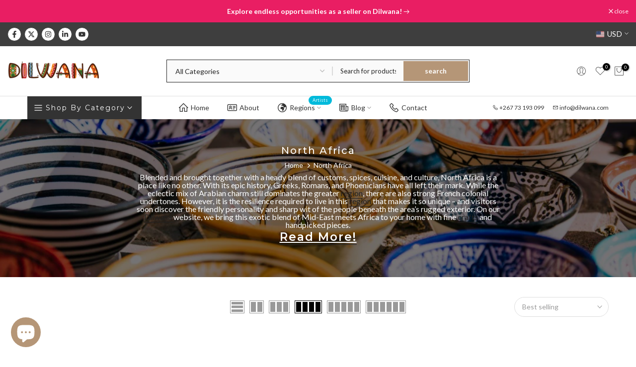

--- FILE ---
content_type: text/html; charset=utf-8
request_url: https://www.dilwana.com/collections/north-africa
body_size: 65531
content:
<!doctype html><html class="t4sp-theme t4s-wrapper__full_width rtl_false swatch_color_style_2 pr_border_style_1 pr_img_effect_2 enable_eff_img1_true badge_shape_2 css_for_wis_app_true shadow_round_img_false t4s-header__categories is-remove-unavai-2 t4_compare_true t4s-cart-count-0 t4s-pr-ellipsis-false
 no-js" lang="en">
  <head>
    <meta charset="utf-8">
    <meta http-equiv="X-UA-Compatible" content="IE=edge">
    <meta name="viewport" content="width=device-width, initial-scale=1, height=device-height, minimum-scale=1.0, maximum-scale=1.0">
    <meta name="theme-color" content="#fff">
    <link rel="canonical" href="https://www.dilwana.com/collections/north-africa">
    <link rel="preconnect" href="https://cdn.shopify.com" crossorigin>

    <meta name="google-site-verification" content="bVNYgL0K9aUMl5ROmlN7jSIdnB4ZH0XCB46i9LR-BEQ" />
    <!-- Google tag (gtag.js) -->
<script async src="https://www.googletagmanager.com/gtag/js?id=G-F145RKTZKW"></script>
<script>
  window.dataLayer = window.dataLayer || [];
  function gtag(){dataLayer.push(arguments);}
  gtag('js', new Date());

  gtag('config', 'G-F145RKTZKW');
</script><link rel="shortcut icon" type="image/png" href="//www.dilwana.com/cdn/shop/files/Dilwana-favicon_f2a4a0ab-e52d-4cb4-a660-1523384ce163.jpg?crop=center&height=32&v=1631889610&width=32"><link id="t4s-favico" rel="apple-touch-icon-precomposed" type="image/png" sizes="152x152" href="//www.dilwana.com/cdn/shop/files/Dilwana-favicon_f2a4a0ab-e52d-4cb4-a660-1523384ce163.jpg?crop=center&height=152&v=1631889610&width=152"><title>North Africa &ndash; Dilwana</title>
    <meta name="description" content="Blended and brought together with a heady blend of customs, spices, cuisine, and culture, North Africa is a place like no other. With its epic history, Greeks, Romans, and Phoenicians have all left their mark. While the eclectic mix of Arabian charm still dominates the greater region, there are also strong French colon"><meta name="keywords" content="North Africa, Dilwana, www.dilwana.com"/><meta name="author" content="Dilwana">

<meta property="og:site_name" content="Dilwana">
<meta property="og:url" content="https://www.dilwana.com/collections/north-africa">
<meta property="og:title" content="North Africa">
<meta property="og:type" content="website">
<meta property="og:description" content="Blended and brought together with a heady blend of customs, spices, cuisine, and culture, North Africa is a place like no other. With its epic history, Greeks, Romans, and Phoenicians have all left their mark. While the eclectic mix of Arabian charm still dominates the greater region, there are also strong French colon"><meta property="og:image" content="http://www.dilwana.com/cdn/shop/collections/North_Africa.jpg?v=1744905148">
  <meta property="og:image:secure_url" content="https://www.dilwana.com/cdn/shop/collections/North_Africa.jpg?v=1744905148">
  <meta property="og:image:width" content="1080">
  <meta property="og:image:height" content="720"><meta name="twitter:site" content="@dilwanaonline"><meta name="twitter:card" content="summary_large_image">
<meta name="twitter:title" content="North Africa">
<meta name="twitter:description" content="Blended and brought together with a heady blend of customs, spices, cuisine, and culture, North Africa is a place like no other. With its epic history, Greeks, Romans, and Phoenicians have all left their mark. While the eclectic mix of Arabian charm still dominates the greater region, there are also strong French colon"><script src="//www.dilwana.com/cdn/shop/t/21/assets/lazysizes.min.js?v=10584584933744123821748420714" async="async"></script>
    <script src="//www.dilwana.com/cdn/shop/t/21/assets/global.min.js?v=152447882426438715411748420714" defer="defer"></script>
    <script>window.performance && window.performance.mark && window.performance.mark('shopify.content_for_header.start');</script><meta name="google-site-verification" content="bVNYgL0K9aUMl5ROmlN7jSIdnB4ZH0XCB46i9LR-BEQ">
<meta name="facebook-domain-verification" content="asujyf6p7wps3vojcs30jeg5r25woi">
<meta id="shopify-digital-wallet" name="shopify-digital-wallet" content="/44633260189/digital_wallets/dialog">
<meta name="shopify-checkout-api-token" content="f3afa4cb29ce8823174bf0dbe50c8d48">
<meta id="in-context-paypal-metadata" data-shop-id="44633260189" data-venmo-supported="false" data-environment="production" data-locale="en_US" data-paypal-v4="true" data-currency="USD">
<link rel="alternate" type="application/atom+xml" title="Feed" href="/collections/north-africa.atom" />
<link rel="alternate" type="application/json+oembed" href="https://www.dilwana.com/collections/north-africa.oembed">
<script async="async" src="/checkouts/internal/preloads.js?locale=en-US"></script>
<script id="shopify-features" type="application/json">{"accessToken":"f3afa4cb29ce8823174bf0dbe50c8d48","betas":["rich-media-storefront-analytics"],"domain":"www.dilwana.com","predictiveSearch":true,"shopId":44633260189,"locale":"en"}</script>
<script>var Shopify = Shopify || {};
Shopify.shop = "dilwanaonline.myshopify.com";
Shopify.locale = "en";
Shopify.currency = {"active":"USD","rate":"1.0"};
Shopify.country = "US";
Shopify.theme = {"name":"Gecko v6.2.5 (6.2.5 Auto create)","id":151114678527,"schema_name":"Gecko","schema_version":"6.2.5","theme_store_id":null,"role":"main"};
Shopify.theme.handle = "null";
Shopify.theme.style = {"id":null,"handle":null};
Shopify.cdnHost = "www.dilwana.com/cdn";
Shopify.routes = Shopify.routes || {};
Shopify.routes.root = "/";</script>
<script type="module">!function(o){(o.Shopify=o.Shopify||{}).modules=!0}(window);</script>
<script>!function(o){function n(){var o=[];function n(){o.push(Array.prototype.slice.apply(arguments))}return n.q=o,n}var t=o.Shopify=o.Shopify||{};t.loadFeatures=n(),t.autoloadFeatures=n()}(window);</script>
<script id="shop-js-analytics" type="application/json">{"pageType":"collection"}</script>
<script defer="defer" async type="module" src="//www.dilwana.com/cdn/shopifycloud/shop-js/modules/v2/client.init-shop-cart-sync_BN7fPSNr.en.esm.js"></script>
<script defer="defer" async type="module" src="//www.dilwana.com/cdn/shopifycloud/shop-js/modules/v2/chunk.common_Cbph3Kss.esm.js"></script>
<script defer="defer" async type="module" src="//www.dilwana.com/cdn/shopifycloud/shop-js/modules/v2/chunk.modal_DKumMAJ1.esm.js"></script>
<script type="module">
  await import("//www.dilwana.com/cdn/shopifycloud/shop-js/modules/v2/client.init-shop-cart-sync_BN7fPSNr.en.esm.js");
await import("//www.dilwana.com/cdn/shopifycloud/shop-js/modules/v2/chunk.common_Cbph3Kss.esm.js");
await import("//www.dilwana.com/cdn/shopifycloud/shop-js/modules/v2/chunk.modal_DKumMAJ1.esm.js");

  window.Shopify.SignInWithShop?.initShopCartSync?.({"fedCMEnabled":true,"windoidEnabled":true});

</script>
<script>(function() {
  var isLoaded = false;
  function asyncLoad() {
    if (isLoaded) return;
    isLoaded = true;
    var urls = ["https:\/\/frontend.sellwithbatch.com\/index.js?shop=dilwanaonline.myshopify.com","https:\/\/formbuilder.hulkapps.com\/skeletopapp.js?shop=dilwanaonline.myshopify.com","https:\/\/seo.apps.avada.io\/avada-seo-installed.js?shop=dilwanaonline.myshopify.com","https:\/\/cdn.robinpro.gallery\/js\/client.js?v=5ad0431\u0026shop=dilwanaonline.myshopify.com","\/\/cdn.shopify.com\/proxy\/8ceb3604f9256b7973e1bea5328c3e0b7fe419b739a634ff6a96a07170beb26d\/api.goaffpro.com\/loader.js?shop=dilwanaonline.myshopify.com\u0026sp-cache-control=cHVibGljLCBtYXgtYWdlPTkwMA"];
    for (var i = 0; i < urls.length; i++) {
      var s = document.createElement('script');
      s.type = 'text/javascript';
      s.async = true;
      s.src = urls[i];
      var x = document.getElementsByTagName('script')[0];
      x.parentNode.insertBefore(s, x);
    }
  };
  if(window.attachEvent) {
    window.attachEvent('onload', asyncLoad);
  } else {
    window.addEventListener('load', asyncLoad, false);
  }
})();</script>
<script id="__st">var __st={"a":44633260189,"offset":7200,"reqid":"0590dd68-f4be-437d-8e44-6022f69d8974-1770028271","pageurl":"www.dilwana.com\/collections\/north-africa","u":"5cb8db2a6281","p":"collection","rtyp":"collection","rid":279913136285};</script>
<script>window.ShopifyPaypalV4VisibilityTracking = true;</script>
<script id="captcha-bootstrap">!function(){'use strict';const t='contact',e='account',n='new_comment',o=[[t,t],['blogs',n],['comments',n],[t,'customer']],c=[[e,'customer_login'],[e,'guest_login'],[e,'recover_customer_password'],[e,'create_customer']],r=t=>t.map((([t,e])=>`form[action*='/${t}']:not([data-nocaptcha='true']) input[name='form_type'][value='${e}']`)).join(','),a=t=>()=>t?[...document.querySelectorAll(t)].map((t=>t.form)):[];function s(){const t=[...o],e=r(t);return a(e)}const i='password',u='form_key',d=['recaptcha-v3-token','g-recaptcha-response','h-captcha-response',i],f=()=>{try{return window.sessionStorage}catch{return}},m='__shopify_v',_=t=>t.elements[u];function p(t,e,n=!1){try{const o=window.sessionStorage,c=JSON.parse(o.getItem(e)),{data:r}=function(t){const{data:e,action:n}=t;return t[m]||n?{data:e,action:n}:{data:t,action:n}}(c);for(const[e,n]of Object.entries(r))t.elements[e]&&(t.elements[e].value=n);n&&o.removeItem(e)}catch(o){console.error('form repopulation failed',{error:o})}}const l='form_type',E='cptcha';function T(t){t.dataset[E]=!0}const w=window,h=w.document,L='Shopify',v='ce_forms',y='captcha';let A=!1;((t,e)=>{const n=(g='f06e6c50-85a8-45c8-87d0-21a2b65856fe',I='https://cdn.shopify.com/shopifycloud/storefront-forms-hcaptcha/ce_storefront_forms_captcha_hcaptcha.v1.5.2.iife.js',D={infoText:'Protected by hCaptcha',privacyText:'Privacy',termsText:'Terms'},(t,e,n)=>{const o=w[L][v],c=o.bindForm;if(c)return c(t,g,e,D).then(n);var r;o.q.push([[t,g,e,D],n]),r=I,A||(h.body.append(Object.assign(h.createElement('script'),{id:'captcha-provider',async:!0,src:r})),A=!0)});var g,I,D;w[L]=w[L]||{},w[L][v]=w[L][v]||{},w[L][v].q=[],w[L][y]=w[L][y]||{},w[L][y].protect=function(t,e){n(t,void 0,e),T(t)},Object.freeze(w[L][y]),function(t,e,n,w,h,L){const[v,y,A,g]=function(t,e,n){const i=e?o:[],u=t?c:[],d=[...i,...u],f=r(d),m=r(i),_=r(d.filter((([t,e])=>n.includes(e))));return[a(f),a(m),a(_),s()]}(w,h,L),I=t=>{const e=t.target;return e instanceof HTMLFormElement?e:e&&e.form},D=t=>v().includes(t);t.addEventListener('submit',(t=>{const e=I(t);if(!e)return;const n=D(e)&&!e.dataset.hcaptchaBound&&!e.dataset.recaptchaBound,o=_(e),c=g().includes(e)&&(!o||!o.value);(n||c)&&t.preventDefault(),c&&!n&&(function(t){try{if(!f())return;!function(t){const e=f();if(!e)return;const n=_(t);if(!n)return;const o=n.value;o&&e.removeItem(o)}(t);const e=Array.from(Array(32),(()=>Math.random().toString(36)[2])).join('');!function(t,e){_(t)||t.append(Object.assign(document.createElement('input'),{type:'hidden',name:u})),t.elements[u].value=e}(t,e),function(t,e){const n=f();if(!n)return;const o=[...t.querySelectorAll(`input[type='${i}']`)].map((({name:t})=>t)),c=[...d,...o],r={};for(const[a,s]of new FormData(t).entries())c.includes(a)||(r[a]=s);n.setItem(e,JSON.stringify({[m]:1,action:t.action,data:r}))}(t,e)}catch(e){console.error('failed to persist form',e)}}(e),e.submit())}));const S=(t,e)=>{t&&!t.dataset[E]&&(n(t,e.some((e=>e===t))),T(t))};for(const o of['focusin','change'])t.addEventListener(o,(t=>{const e=I(t);D(e)&&S(e,y())}));const B=e.get('form_key'),M=e.get(l),P=B&&M;t.addEventListener('DOMContentLoaded',(()=>{const t=y();if(P)for(const e of t)e.elements[l].value===M&&p(e,B);[...new Set([...A(),...v().filter((t=>'true'===t.dataset.shopifyCaptcha))])].forEach((e=>S(e,t)))}))}(h,new URLSearchParams(w.location.search),n,t,e,['guest_login'])})(!0,!0)}();</script>
<script integrity="sha256-4kQ18oKyAcykRKYeNunJcIwy7WH5gtpwJnB7kiuLZ1E=" data-source-attribution="shopify.loadfeatures" defer="defer" src="//www.dilwana.com/cdn/shopifycloud/storefront/assets/storefront/load_feature-a0a9edcb.js" crossorigin="anonymous"></script>
<script data-source-attribution="shopify.dynamic_checkout.dynamic.init">var Shopify=Shopify||{};Shopify.PaymentButton=Shopify.PaymentButton||{isStorefrontPortableWallets:!0,init:function(){window.Shopify.PaymentButton.init=function(){};var t=document.createElement("script");t.src="https://www.dilwana.com/cdn/shopifycloud/portable-wallets/latest/portable-wallets.en.js",t.type="module",document.head.appendChild(t)}};
</script>
<script data-source-attribution="shopify.dynamic_checkout.buyer_consent">
  function portableWalletsHideBuyerConsent(e){var t=document.getElementById("shopify-buyer-consent"),n=document.getElementById("shopify-subscription-policy-button");t&&n&&(t.classList.add("hidden"),t.setAttribute("aria-hidden","true"),n.removeEventListener("click",e))}function portableWalletsShowBuyerConsent(e){var t=document.getElementById("shopify-buyer-consent"),n=document.getElementById("shopify-subscription-policy-button");t&&n&&(t.classList.remove("hidden"),t.removeAttribute("aria-hidden"),n.addEventListener("click",e))}window.Shopify?.PaymentButton&&(window.Shopify.PaymentButton.hideBuyerConsent=portableWalletsHideBuyerConsent,window.Shopify.PaymentButton.showBuyerConsent=portableWalletsShowBuyerConsent);
</script>
<script data-source-attribution="shopify.dynamic_checkout.cart.bootstrap">document.addEventListener("DOMContentLoaded",(function(){function t(){return document.querySelector("shopify-accelerated-checkout-cart, shopify-accelerated-checkout")}if(t())Shopify.PaymentButton.init();else{new MutationObserver((function(e,n){t()&&(Shopify.PaymentButton.init(),n.disconnect())})).observe(document.body,{childList:!0,subtree:!0})}}));
</script>
<script id='scb4127' type='text/javascript' async='' src='https://www.dilwana.com/cdn/shopifycloud/privacy-banner/storefront-banner.js'></script><link id="shopify-accelerated-checkout-styles" rel="stylesheet" media="screen" href="https://www.dilwana.com/cdn/shopifycloud/portable-wallets/latest/accelerated-checkout-backwards-compat.css" crossorigin="anonymous">
<style id="shopify-accelerated-checkout-cart">
        #shopify-buyer-consent {
  margin-top: 1em;
  display: inline-block;
  width: 100%;
}

#shopify-buyer-consent.hidden {
  display: none;
}

#shopify-subscription-policy-button {
  background: none;
  border: none;
  padding: 0;
  text-decoration: underline;
  font-size: inherit;
  cursor: pointer;
}

#shopify-subscription-policy-button::before {
  box-shadow: none;
}

      </style>

<script>window.performance && window.performance.mark && window.performance.mark('shopify.content_for_header.end');</script>
<link rel="stylesheet" href="https://fonts.googleapis.com/css?family=Lato:300,300i,400,400i,500,500i,600,600i,700,700i,800,800i|Montserrat:300,300i,400,400i,500,500i,600,600i,700,700i,800,800i|Libre+Baskerville:300,300i,400,400i,500,500i,600,600i,700,700i,800,800i&display=swap" media="print" onload="this.media='all'"><link href="//www.dilwana.com/cdn/shop/t/21/assets/t4s-base.css?v=117752612218522743601748420714" rel="stylesheet" type="text/css" media="all" /><style data-shopify>:root {
      
      /* CSS Variables */
    --wrapper-mw      : 1200px;
    --font-family-1   : Lato;
    --font-family-2   : Montserrat;
    --font-family-3   : Libre Baskerville;
    --font-body-family   : Lato;
    --font-heading-family: Montserrat;
    
    
    --t4s-success-color       : #428445;
    --t4s-success-color-rgb   : 66, 132, 69;
    --t4s-warning-color       : #e0b252;
    --t4s-warning-color-rgb   : 224, 178, 82;
    --t4s-error-color         : #EB001B;
    --t4s-error-color-rgb     : 235, 0, 27;
    --t4s-light-color         : #ffffff;
    --t4s-dark-color          : #222222;
    --t4s-highlight-color     : #ec0101;
    --t4s-tooltip-background  : #383838;
    --t4s-tooltip-color       : #ffffff;
    --primary-sw-color        : #333;
    --primary-sw-color-rgb    : 51, 51, 51;
    --border-sw-color         : #ddd;
    --secondary-sw-color      : #878787;
    --sale-price-color        : #fa0000;
    --primary-price-color     : #878787;
    --secondary-price-color   : #878787;
    
    --t4s-body-background     : #fff;
    --text-color              : #999999;
    --text-color-rgb          : 153, 153, 153;
    --heading-color           : #000000;
    --accent-color            : #b59677;
    --accent-color-rgb        : 181, 150, 119;
    --accent-color-darken     : #91704f;
    --accent-color-hover      : var(--accent-color-darken);
    --secondary-color         : #4d5959;
    --secondary-color-rgb     : 77, 89, 89;
    --link-color              : #222222;
    --link-color-hover        : #b59677;
    --border-color            : #dddddd;
    --border-color-rgb        : 221, 221, 221;
    --border-primary-color    : #333;
    --button-background       : #222;
    --button-color            : #000000;
    --button-background-hover : #b59677;
    --button-color-hover      : #fff;

    --btn-radius              : 0px;
    --other-radius            : 0px;

    --sale-badge-background    : #f68e56;
    --sale-badge-color         : #fff;
    --new-badge-background     : #109533;
    --new-badge-color          : #fff;
    --preorder-badge-background: #ee2f53;
    --preorder-badge-color     : #fff;
    --soldout-badge-background : #999999;
    --soldout-badge-color      : #fff;
    --custom-badge-background  : #00A500;
    --custom-badge-color       : #fff;/* Shopify related variables */
    --payment-terms-background-color: ;
    
    --lz-background: #f5f5f5;
    --lz-img: url("//www.dilwana.com/cdn/shop/t/21/assets/t4s_loader.svg?v=55067466244978850521748420757");}

  html {
    font-size: 62.5%;
    height: 100%;
  }

  body {
    overflow-x: hidden;
    margin: 0;
    font-size:14px;
    letter-spacing: 0px;
    color: var(--text-color);
    font-family: var(--font-body-family);
    line-height: 1.7;
    font-weight: 400;
    -webkit-font-smoothing: auto;
    -moz-osx-font-smoothing: auto;
    background-color: var(--t4s-body-background);
  }
  
  /*
  @media screen and (min-width: 750px) {
    body {
      font-size: 1.6rem;
    }
  }
  */

  h1, h2, h3, h4, h5, h6, .t4s_as_title {
    color: var(--heading-color);
    font-family: var(--font-heading-family);
    line-height: 1.4;
    font-weight: 400;
    letter-spacing: 2px;
  }
  h1 { font-size: 37px }
  h2 { font-size: 29px }
  h3 { font-size: 23px }
  h4 { font-size: 18px }
  h5 { font-size: 17px }
  h6 { font-size: 15.5px }
  a,.t4s_as_link {
    /* font-family: var(--font-link-family); */
    color: var(--link-color);
  }
  button,
  input,
  optgroup,
  select,
  textarea {
    border-color: var(--border-color);
  }
  .t4s_as_button,
  button,
  input[type="button"]:not(.t4s-btn),
  input[type="reset"],
  input[type="submit"]:not(.t4s-btn) {
    font-family: var(--font-button-family);
    color: var(--button-color);
    background-color: var(--button-background);
    border-color: var(--button-background);
  }
  
  .t4s-cp,.t4s-color-accent { color : var(--accent-color) }.t4s-ct,.t4s-color-text { color : var(--text-color) }.t4s-ch,.t4ss-color-heading { color : var(--heading-color) }.t4s-csecondary { color : var(--secondary-color) }
  
  .t4s-fnt-fm-1 {
    font-family: var(--font-family-1) !important;
  }
  .t4s-fnt-fm-2 {
    font-family: var(--font-family-2) !important;
  }
  .t4s-fnt-fm-3 {
    font-family: var(--font-family-3) !important;
  }
  .t4s-cr {
    color: var(--t4s-highlight-color);
  }
  .t4s-price__sale { color: var(--primary-price-color); }@media (-moz-touch-enabled: 0), (hover: hover) and (min-width: 1025px){
    a:hover,.t4s_as_link:hover {
      color: var(--link-color-hover);
    }
    .t4s_as_button:hover,
      button:hover,
      input[type="button"]:not(.t4s-btn):hover, 
      input[type="reset"]:hover,
      input[type="submit"]:not(.t4s-btn):hover  {
      color: var(--button-color-hover);
      background-color: var(--button-background-hover);
      border-color: var(--button-background-hover);
    }
  }
  .t4s-fix-overflow.t4s-row { max-width: 100vw;margin-left: auto;margin-right: auto;}.lazyloadt4s-opt {opacity: 1 !important;transition: opacity 0s, transform 1s !important;}.t4s-d-block {display: block;}.t4s-d-none {display: none;}@media (min-width: 768px) {.t4s-d-md-block {display: block;}.t4s-d-md-none {display: none; }}@media (min-width: 1025px) {.t4s-d-lg-block {display: block;}.t4s-d-lg-none {display: none; }}</style><script>
  const isBehaviorSmooth = 'scrollBehavior' in document.documentElement.style && getComputedStyle(document.documentElement).scrollBehavior === 'smooth';
  const t4sXMLHttpRequest = window.XMLHttpRequest, documentElementT4s = document.documentElement; documentElementT4s.className = documentElementT4s.className.replace('no-js', 'js');function loadImageT4s(_this) { _this.classList.add('lazyloadt4sed')};(function() { const matchMediaHoverT4s = (window.matchMedia('(-moz-touch-enabled: 1), (hover: none)')).matches; documentElementT4s.className += ((window.CSS && window.CSS.supports('(position: sticky) or (position: -webkit-sticky)')) ? ' t4sp-sticky' : ' t4sp-no-sticky'); documentElementT4s.className += matchMediaHoverT4s ? ' t4sp-no-hover' : ' t4sp-hover'; window.onpageshow = function() { if (performance.navigation.type === 2) {document.dispatchEvent(new CustomEvent('cart:refresh'))} }; if (!matchMediaHoverT4s && window.width > 1024) { document.addEventListener('mousemove', function(evt) { documentElementT4s.classList.replace('t4sp-no-hover','t4sp-hover'); document.dispatchEvent(new CustomEvent('theme:hover')); }, {once : true} ); } }());</script><link rel="stylesheet" href="//www.dilwana.com/cdn/shop/t/21/assets/ecomrise-colors.css?v=111603181540343972631748420714" media="print" onload="this.media='all'"><!-- BEGIN MerchantWidget Code -->
<script id='merchantWidgetScript'
        src="https://www.gstatic.com/shopping/merchant/merchantwidget.js"
        defer>
</script>
<script type="text/javascript">
  merchantWidgetScript.addEventListener('load', function () {
    merchantwidget.start({
     position: 'RIGHT_BOTTOM',
      sideMargin: 100,
      bottomMargin: 33,
      mobileSideMargin: 11,
      mobileBottomMargin: 19
   });
  });
</script>
<!-- END MerchantWidget Code -->
    
  <!-- BEGIN app block: shopify://apps/hulk-form-builder/blocks/app-embed/b6b8dd14-356b-4725-a4ed-77232212b3c3 --><!-- BEGIN app snippet: hulkapps-formbuilder-theme-ext --><script type="text/javascript">
  
  if (typeof window.formbuilder_customer != "object") {
        window.formbuilder_customer = {}
  }

  window.hulkFormBuilder = {
    form_data: {},
    shop_data: {"shop_Kn86hETNp9HNk7imZJcSlA":{"shop_uuid":"Kn86hETNp9HNk7imZJcSlA","shop_timezone":"Africa\/Gaborone","shop_id":53393,"shop_is_after_submit_enabled":true,"shop_shopify_plan":"basic","shop_shopify_domain":"dilwanaonline.myshopify.com","shop_created_at":"2021-06-24T00:49:57.125-05:00","is_skip_metafield":false,"shop_deleted":false,"shop_disabled":false}},
    settings_data: {"shop_settings":{"shop_customise_msgs":[],"default_customise_msgs":{"is_required":"is required","thank_you":"Thank you! The form was submitted successfully.","processing":"Processing...","valid_data":"Please provide valid data","valid_email":"Provide valid email format","valid_tags":"HTML Tags are not allowed","valid_phone":"Provide valid phone number","valid_captcha":"Please provide valid captcha response","valid_url":"Provide valid URL","only_number_alloud":"Provide valid number in","number_less":"must be less than","number_more":"must be more than","image_must_less":"Image must be less than 20MB","image_number":"Images allowed","image_extension":"Invalid extension! Please provide image file","error_image_upload":"Error in image upload. Please try again.","error_file_upload":"Error in file upload. Please try again.","your_response":"Your response","error_form_submit":"Error occur.Please try again after sometime.","email_submitted":"Form with this email is already submitted","invalid_email_by_zerobounce":"The email address you entered appears to be invalid. Please check it and try again.","download_file":"Download file","card_details_invalid":"Your card details are invalid","card_details":"Card details","please_enter_card_details":"Please enter card details","card_number":"Card number","exp_mm":"Exp MM","exp_yy":"Exp YY","crd_cvc":"CVV","payment_value":"Payment amount","please_enter_payment_amount":"Please enter payment amount","address1":"Address line 1","address2":"Address line 2","city":"City","province":"Province","zipcode":"Zip code","country":"Country","blocked_domain":"This form does not accept addresses from","file_must_less":"File must be less than 20MB","file_extension":"Invalid extension! Please provide file","only_file_number_alloud":"files allowed","previous":"Previous","next":"Next","must_have_a_input":"Please enter at least one field.","please_enter_required_data":"Please enter required data","atleast_one_special_char":"Include at least one special character","atleast_one_lowercase_char":"Include at least one lowercase character","atleast_one_uppercase_char":"Include at least one uppercase character","atleast_one_number":"Include at least one number","must_have_8_chars":"Must have 8 characters long","be_between_8_and_12_chars":"Be between 8 and 12 characters long","please_select":"Please Select","phone_submitted":"Form with this phone number is already submitted","user_res_parse_error":"Error while submitting the form","valid_same_values":"values must be same","product_choice_clear_selection":"Clear Selection","picture_choice_clear_selection":"Clear Selection","remove_all_for_file_image_upload":"Remove All","invalid_file_type_for_image_upload":"You can't upload files of this type.","invalid_file_type_for_signature_upload":"You can't upload files of this type.","max_files_exceeded_for_file_upload":"You can not upload any more files.","max_files_exceeded_for_image_upload":"You can not upload any more files.","file_already_exist":"File already uploaded","max_limit_exceed":"You have added the maximum number of text fields.","cancel_upload_for_file_upload":"Cancel upload","cancel_upload_for_image_upload":"Cancel upload","cancel_upload_for_signature_upload":"Cancel upload"},"shop_blocked_domains":[]}},
    features_data: {"shop_plan_features":{"shop_plan_features":["unlimited-forms","full-design-customization","export-form-submissions","multiple-recipients-for-form-submissions","multiple-admin-notifications","enable-captcha","unlimited-file-uploads","save-submitted-form-data","set-auto-response-message","conditional-logic","form-banner","save-as-draft-facility","include-user-response-in-admin-email","disable-form-submission","file-upload"]}},
    shop: null,
    shop_id: null,
    plan_features: null,
    validateDoubleQuotes: false,
    assets: {
      extraFunctions: "https://cdn.shopify.com/extensions/019bb5ee-ec40-7527-955d-c1b8751eb060/form-builder-by-hulkapps-50/assets/extra-functions.js",
      extraStyles: "https://cdn.shopify.com/extensions/019bb5ee-ec40-7527-955d-c1b8751eb060/form-builder-by-hulkapps-50/assets/extra-styles.css",
      bootstrapStyles: "https://cdn.shopify.com/extensions/019bb5ee-ec40-7527-955d-c1b8751eb060/form-builder-by-hulkapps-50/assets/theme-app-extension-bootstrap.css"
    },
    translations: {
      htmlTagNotAllowed: "HTML Tags are not allowed",
      sqlQueryNotAllowed: "SQL Queries are not allowed",
      doubleQuoteNotAllowed: "Double quotes are not allowed",
      vorwerkHttpWwwNotAllowed: "The words \u0026#39;http\u0026#39; and \u0026#39;www\u0026#39; are not allowed. Please remove them and try again.",
      maxTextFieldsReached: "You have added the maximum number of text fields.",
      avoidNegativeWords: "Avoid negative words: Don\u0026#39;t use negative words in your contact message.",
      customDesignOnly: "This form is for custom designs requests. For general inquiries please contact our team at info@stagheaddesigns.com",
      zerobounceApiErrorMsg: "We couldn\u0026#39;t verify your email due to a technical issue. Please try again later.",
    }

  }

  

  window.FbThemeAppExtSettingsHash = {}
  
</script><!-- END app snippet --><!-- END app block --><!-- BEGIN app block: shopify://apps/avada-seo-suite/blocks/avada-seo/15507c6e-1aa3-45d3-b698-7e175e033440 --><script>
  window.AVADA_SEO_ENABLED = true;
</script><!-- BEGIN app snippet: avada-broken-link-manager --><!-- END app snippet --><!-- BEGIN app snippet: avada-seo-site --><meta name="google-site-verification" content="bVNYgL0K9aUMl5ROmlN7jSIdnB4ZH0XCB46i9LR-BEQ" /><meta name="" content="" /><meta name="" content="" /><meta name="" content="" /><meta name="" content="" /><!-- END app snippet --><!-- BEGIN app snippet: avada-robot-onpage --><!-- Avada SEO Robot Onpage -->












<!-- END app snippet --><!-- BEGIN app snippet: avada-frequently-asked-questions -->







<!-- END app snippet --><!-- BEGIN app snippet: avada-custom-css --> <!-- BEGIN Avada SEO custom CSS END -->


<!-- END Avada SEO custom CSS END -->
<!-- END app snippet --><!-- BEGIN app snippet: avada-homepage -->




  <script type="application/ld+json">
    {
      "@context": "https://schema.org",
      "@type": "Organization",
      "name": "Dilwana",
      "description": "Shop authentic African crafts at Dilwana.com. Handmade jewelry, decor, and textiles by African artisans. Sustainable treasures for USA \u0026 worldwide.",
      "image": null,
      "url": "https:\/\/www.dilwana.com",
      "logo": "https:\/\/cdn.shopify.com\/s\/files\/1\/0446\/3326\/0189\/files\/Dilwana-LOGO-African-style_230x_94ad5365-0c9b-4cc4-8b4b-325e7146a0d9.png?v=1687797180",
      "email": null,"contactPoint": {
      "@type": "ContactPoint",
      "contactType": "Customer Support",
    
    "email": null
    },
  
    "vatID": "",
    "taxID": "",
    "legalName": "",
    "naics": "",
    "foundingDate": "",

        "address": {
          "@type": "PostalAddress",
          "streetAddress": "Moshaneng",
          "addressLocality": "Gaborone",
          "addressCountry": "BW",
          "addressRegion": "",
          "postalCode": "00000"
        },
      
        "numberOfEmployees": {
          "@type": "QuantitativeValue",
          "value": 0
        },
      "sameAs": [
    
      "https:\/\/www.facebook.com\/Dilwanaonline"
      ,
    
      "https:\/\/www.instagram.com\/dilwanaonline\/"
      ,
    
      "https:\/\/www.youtube.com\/channel\/UCscoy2bNgSm2sw9PMf4TP_A"
      ,
    
      "https:\/\/twitter.com\/dilwanaonline"
      
    
    ]
  }
  </script>

<!-- END app snippet --><!-- BEGIN app snippet: avada-rating-and-review -->
<!-- END app snippet --><!-- BEGIN app snippet: avada-seo-preload --><script>
  const ignore = ["\/cart","\/account"];
  window.FPConfig = {
      delay: 0,
      ignoreKeywords: ignore || ['/cart', '/account/login', '/account/logout', '/account'],
      maxRPS: 3,
      hoverDelay: 50
  };
</script>

<script src="https://cdn.shopify.com/extensions/019c1dba-44b7-7f49-b83a-070016d2be0c/avada-seo-suite-227/assets/flying-pages.js" defer="defer"></script>


<!-- END app snippet --><!-- BEGIN app snippet: avada-seo-social -->
<meta property="og:site_name" content="Dilwana - Botswana Online Shopping">
  <meta property="og:url" content="https://www.dilwana.com/collections/north-africa">
  <meta property="og:type" content="product.group"><meta property="og:title" content="North Africa"><meta property="og:description" content="Blended and brought together with a heady blend of customs, spices, cuisine, and culture, North Africa is a place like no other. With its epic history, Greeks, Romans, and Phoenicians have all left their mark. While the eclectic mix of Arabian charm still dominates the greater region, there are also strong French colon"><meta property="og:image" content="http://www.dilwana.com/cdn/shop/collections/North_Africa.jpg?v=1744905148&width=600">
      <meta property="og:image:secure_url" content="https://www.dilwana.com/cdn/shop/collections/North_Africa.jpg?v=1744905148&width=600">
      <meta property="og:image:width" content="1080">
      <meta property="og:image:height" content="720">
      <meta property="og:image:alt" content="North Africa - Dilwana - botswana online shopping">
<meta name="twitter:site"
        content="@dilwanaonline"><meta name="twitter:card" content="summary_large_image">
<meta name="twitter:title" content="North Africa">
<meta name="twitter:description" content="Blended and brought together with a heady blend of customs, spices, cuisine, and culture, North Africa is a place like no other. With its...">
<meta name="twitter:image" content="http://www.dilwana.com/cdn/shop/collections/North_Africa.jpg?v=1744905148">

<!-- END app snippet --><!-- BEGIN app snippet: avada-loading --><style>
  @keyframes avada-rotate {
    0% { transform: rotate(0); }
    100% { transform: rotate(360deg); }
  }

  @keyframes avada-fade-out {
    0% { opacity: 1; visibility: visible; }
    100% { opacity: 0; visibility: hidden; }
  }

  .Avada-LoadingScreen {
    display: none;
    width: 100%;
    height: 100vh;
    top: 0;
    position: fixed;
    z-index: 9999;
    display: flex;
    align-items: center;
    justify-content: center;
  
    background-color: #F2F2F2;
  
  }

  .Avada-LoadingScreen svg {
    animation: avada-rotate 1s linear infinite;
    width: 75px;
    height: 75px;
  }
</style>
<script>
  const themeId = Shopify.theme.id;
  const loadingSettingsValue = {"enabled":false,"loadingColor":"#333333","bgColor":"#F2F2F2","waitTime":0,"durationTime":2,"loadingType":"circle","bgType":"color","sizeLoading":"75","displayShow":"first","bgImage":"","themeIds":[]};
  const loadingType = loadingSettingsValue?.loadingType;
  function renderLoading() {
    new MutationObserver((mutations, observer) => {
      if (document.body) {
        observer.disconnect();
        const loadingDiv = document.createElement('div');
        loadingDiv.className = 'Avada-LoadingScreen';
        if(loadingType === 'custom_logo' || loadingType === 'favicon_logo') {
          const srcLoadingImage = loadingSettingsValue?.customLogoThemeIds[themeId] || '';
          if(srcLoadingImage) {
            loadingDiv.innerHTML = `
            <img alt="Avada logo"  height="600px" loading="eager" fetchpriority="high"
              src="${srcLoadingImage}&width=600"
              width="600px" />
              `
          }
        }
        if(loadingType === 'circle') {
          loadingDiv.innerHTML = `
        <svg viewBox="0 0 40 40" fill="none" xmlns="http://www.w3.org/2000/svg">
          <path d="M20 3.75C11.0254 3.75 3.75 11.0254 3.75 20C3.75 21.0355 2.91053 21.875 1.875 21.875C0.839475 21.875 0 21.0355 0 20C0 8.9543 8.9543 0 20 0C31.0457 0 40 8.9543 40 20C40 31.0457 31.0457 40 20 40C18.9645 40 18.125 39.1605 18.125 38.125C18.125 37.0895 18.9645 36.25 20 36.25C28.9748 36.25 36.25 28.9748 36.25 20C36.25 11.0254 28.9748 3.75 20 3.75Z" fill="#333333"/>
        </svg>
      `;
        }

        document.body.insertBefore(loadingDiv, document.body.firstChild || null);
        const e = '2';
        const t = 'first';
        const o = 'first' === t;
        const a = sessionStorage.getItem('isShowLoadingAvada');
        const n = document.querySelector('.Avada-LoadingScreen');
        if (a && o) return (n.style.display = 'none');
        n.style.display = 'flex';
        const i = document.body;
        i.style.overflow = 'hidden';
        const l = () => {
          i.style.overflow = 'auto';
          n.style.animation = 'avada-fade-out 1s ease-out forwards';
          setTimeout(() => {
            n.style.display = 'none';
          }, 1000);
        };
        if ((o && !a && sessionStorage.setItem('isShowLoadingAvada', true), 'duration_auto' === e)) {
          window.onload = function() {
            l();
          };
          return;
        }
        setTimeout(() => {
          l();
        }, 1000 * e);
      }
    }).observe(document.documentElement, { childList: true, subtree: true });
  };
  function isNullish(value) {
    return value === null || value === undefined;
  }
  const themeIds = '';
  const themeIdsArray = themeIds ? themeIds.split(',') : [];

  if(!isNullish(themeIds) && themeIdsArray.includes(themeId.toString()) && loadingSettingsValue?.enabled) {
    renderLoading();
  }

  if(isNullish(loadingSettingsValue?.themeIds) && loadingSettingsValue?.enabled) {
    renderLoading();
  }
</script>
<!-- END app snippet --><!-- BEGIN app snippet: avada-seo-social-post --><!-- END app snippet -->
<!-- END app block --><script src="https://cdn.shopify.com/extensions/e8878072-2f6b-4e89-8082-94b04320908d/inbox-1254/assets/inbox-chat-loader.js" type="text/javascript" defer="defer"></script>
<script src="https://cdn.shopify.com/extensions/6c66d7d0-f631-46bf-8039-ad48ac607ad6/forms-2301/assets/shopify-forms-loader.js" type="text/javascript" defer="defer"></script>
<script src="https://cdn.shopify.com/extensions/019bb5ee-ec40-7527-955d-c1b8751eb060/form-builder-by-hulkapps-50/assets/form-builder-script.js" type="text/javascript" defer="defer"></script>
<script src="https://cdn.shopify.com/extensions/019c0e24-40de-765e-8c99-0069c49d2787/theme-app-extension-246/assets/alireviews.min.js" type="text/javascript" defer="defer"></script>
<link href="https://cdn.shopify.com/extensions/019c1dba-44b7-7f49-b83a-070016d2be0c/avada-seo-suite-227/assets/avada-faqs.css" rel="stylesheet" type="text/css" media="all">
<link href="https://monorail-edge.shopifysvc.com" rel="dns-prefetch">
<script>(function(){if ("sendBeacon" in navigator && "performance" in window) {try {var session_token_from_headers = performance.getEntriesByType('navigation')[0].serverTiming.find(x => x.name == '_s').description;} catch {var session_token_from_headers = undefined;}var session_cookie_matches = document.cookie.match(/_shopify_s=([^;]*)/);var session_token_from_cookie = session_cookie_matches && session_cookie_matches.length === 2 ? session_cookie_matches[1] : "";var session_token = session_token_from_headers || session_token_from_cookie || "";function handle_abandonment_event(e) {var entries = performance.getEntries().filter(function(entry) {return /monorail-edge.shopifysvc.com/.test(entry.name);});if (!window.abandonment_tracked && entries.length === 0) {window.abandonment_tracked = true;var currentMs = Date.now();var navigation_start = performance.timing.navigationStart;var payload = {shop_id: 44633260189,url: window.location.href,navigation_start,duration: currentMs - navigation_start,session_token,page_type: "collection"};window.navigator.sendBeacon("https://monorail-edge.shopifysvc.com/v1/produce", JSON.stringify({schema_id: "online_store_buyer_site_abandonment/1.1",payload: payload,metadata: {event_created_at_ms: currentMs,event_sent_at_ms: currentMs}}));}}window.addEventListener('pagehide', handle_abandonment_event);}}());</script>
<script id="web-pixels-manager-setup">(function e(e,d,r,n,o){if(void 0===o&&(o={}),!Boolean(null===(a=null===(i=window.Shopify)||void 0===i?void 0:i.analytics)||void 0===a?void 0:a.replayQueue)){var i,a;window.Shopify=window.Shopify||{};var t=window.Shopify;t.analytics=t.analytics||{};var s=t.analytics;s.replayQueue=[],s.publish=function(e,d,r){return s.replayQueue.push([e,d,r]),!0};try{self.performance.mark("wpm:start")}catch(e){}var l=function(){var e={modern:/Edge?\/(1{2}[4-9]|1[2-9]\d|[2-9]\d{2}|\d{4,})\.\d+(\.\d+|)|Firefox\/(1{2}[4-9]|1[2-9]\d|[2-9]\d{2}|\d{4,})\.\d+(\.\d+|)|Chrom(ium|e)\/(9{2}|\d{3,})\.\d+(\.\d+|)|(Maci|X1{2}).+ Version\/(15\.\d+|(1[6-9]|[2-9]\d|\d{3,})\.\d+)([,.]\d+|)( \(\w+\)|)( Mobile\/\w+|) Safari\/|Chrome.+OPR\/(9{2}|\d{3,})\.\d+\.\d+|(CPU[ +]OS|iPhone[ +]OS|CPU[ +]iPhone|CPU IPhone OS|CPU iPad OS)[ +]+(15[._]\d+|(1[6-9]|[2-9]\d|\d{3,})[._]\d+)([._]\d+|)|Android:?[ /-](13[3-9]|1[4-9]\d|[2-9]\d{2}|\d{4,})(\.\d+|)(\.\d+|)|Android.+Firefox\/(13[5-9]|1[4-9]\d|[2-9]\d{2}|\d{4,})\.\d+(\.\d+|)|Android.+Chrom(ium|e)\/(13[3-9]|1[4-9]\d|[2-9]\d{2}|\d{4,})\.\d+(\.\d+|)|SamsungBrowser\/([2-9]\d|\d{3,})\.\d+/,legacy:/Edge?\/(1[6-9]|[2-9]\d|\d{3,})\.\d+(\.\d+|)|Firefox\/(5[4-9]|[6-9]\d|\d{3,})\.\d+(\.\d+|)|Chrom(ium|e)\/(5[1-9]|[6-9]\d|\d{3,})\.\d+(\.\d+|)([\d.]+$|.*Safari\/(?![\d.]+ Edge\/[\d.]+$))|(Maci|X1{2}).+ Version\/(10\.\d+|(1[1-9]|[2-9]\d|\d{3,})\.\d+)([,.]\d+|)( \(\w+\)|)( Mobile\/\w+|) Safari\/|Chrome.+OPR\/(3[89]|[4-9]\d|\d{3,})\.\d+\.\d+|(CPU[ +]OS|iPhone[ +]OS|CPU[ +]iPhone|CPU IPhone OS|CPU iPad OS)[ +]+(10[._]\d+|(1[1-9]|[2-9]\d|\d{3,})[._]\d+)([._]\d+|)|Android:?[ /-](13[3-9]|1[4-9]\d|[2-9]\d{2}|\d{4,})(\.\d+|)(\.\d+|)|Mobile Safari.+OPR\/([89]\d|\d{3,})\.\d+\.\d+|Android.+Firefox\/(13[5-9]|1[4-9]\d|[2-9]\d{2}|\d{4,})\.\d+(\.\d+|)|Android.+Chrom(ium|e)\/(13[3-9]|1[4-9]\d|[2-9]\d{2}|\d{4,})\.\d+(\.\d+|)|Android.+(UC? ?Browser|UCWEB|U3)[ /]?(15\.([5-9]|\d{2,})|(1[6-9]|[2-9]\d|\d{3,})\.\d+)\.\d+|SamsungBrowser\/(5\.\d+|([6-9]|\d{2,})\.\d+)|Android.+MQ{2}Browser\/(14(\.(9|\d{2,})|)|(1[5-9]|[2-9]\d|\d{3,})(\.\d+|))(\.\d+|)|K[Aa][Ii]OS\/(3\.\d+|([4-9]|\d{2,})\.\d+)(\.\d+|)/},d=e.modern,r=e.legacy,n=navigator.userAgent;return n.match(d)?"modern":n.match(r)?"legacy":"unknown"}(),u="modern"===l?"modern":"legacy",c=(null!=n?n:{modern:"",legacy:""})[u],f=function(e){return[e.baseUrl,"/wpm","/b",e.hashVersion,"modern"===e.buildTarget?"m":"l",".js"].join("")}({baseUrl:d,hashVersion:r,buildTarget:u}),m=function(e){var d=e.version,r=e.bundleTarget,n=e.surface,o=e.pageUrl,i=e.monorailEndpoint;return{emit:function(e){var a=e.status,t=e.errorMsg,s=(new Date).getTime(),l=JSON.stringify({metadata:{event_sent_at_ms:s},events:[{schema_id:"web_pixels_manager_load/3.1",payload:{version:d,bundle_target:r,page_url:o,status:a,surface:n,error_msg:t},metadata:{event_created_at_ms:s}}]});if(!i)return console&&console.warn&&console.warn("[Web Pixels Manager] No Monorail endpoint provided, skipping logging."),!1;try{return self.navigator.sendBeacon.bind(self.navigator)(i,l)}catch(e){}var u=new XMLHttpRequest;try{return u.open("POST",i,!0),u.setRequestHeader("Content-Type","text/plain"),u.send(l),!0}catch(e){return console&&console.warn&&console.warn("[Web Pixels Manager] Got an unhandled error while logging to Monorail."),!1}}}}({version:r,bundleTarget:l,surface:e.surface,pageUrl:self.location.href,monorailEndpoint:e.monorailEndpoint});try{o.browserTarget=l,function(e){var d=e.src,r=e.async,n=void 0===r||r,o=e.onload,i=e.onerror,a=e.sri,t=e.scriptDataAttributes,s=void 0===t?{}:t,l=document.createElement("script"),u=document.querySelector("head"),c=document.querySelector("body");if(l.async=n,l.src=d,a&&(l.integrity=a,l.crossOrigin="anonymous"),s)for(var f in s)if(Object.prototype.hasOwnProperty.call(s,f))try{l.dataset[f]=s[f]}catch(e){}if(o&&l.addEventListener("load",o),i&&l.addEventListener("error",i),u)u.appendChild(l);else{if(!c)throw new Error("Did not find a head or body element to append the script");c.appendChild(l)}}({src:f,async:!0,onload:function(){if(!function(){var e,d;return Boolean(null===(d=null===(e=window.Shopify)||void 0===e?void 0:e.analytics)||void 0===d?void 0:d.initialized)}()){var d=window.webPixelsManager.init(e)||void 0;if(d){var r=window.Shopify.analytics;r.replayQueue.forEach((function(e){var r=e[0],n=e[1],o=e[2];d.publishCustomEvent(r,n,o)})),r.replayQueue=[],r.publish=d.publishCustomEvent,r.visitor=d.visitor,r.initialized=!0}}},onerror:function(){return m.emit({status:"failed",errorMsg:"".concat(f," has failed to load")})},sri:function(e){var d=/^sha384-[A-Za-z0-9+/=]+$/;return"string"==typeof e&&d.test(e)}(c)?c:"",scriptDataAttributes:o}),m.emit({status:"loading"})}catch(e){m.emit({status:"failed",errorMsg:(null==e?void 0:e.message)||"Unknown error"})}}})({shopId: 44633260189,storefrontBaseUrl: "https://www.dilwana.com",extensionsBaseUrl: "https://extensions.shopifycdn.com/cdn/shopifycloud/web-pixels-manager",monorailEndpoint: "https://monorail-edge.shopifysvc.com/unstable/produce_batch",surface: "storefront-renderer",enabledBetaFlags: ["2dca8a86"],webPixelsConfigList: [{"id":"961806591","configuration":"{\"accountID\":\"7776\",\"shopify_domain\":\"dilwanaonline.myshopify.com\"}","eventPayloadVersion":"v1","runtimeContext":"STRICT","scriptVersion":"81798345716f7953fedfdf938da2b76d","type":"APP","apiClientId":69727125505,"privacyPurposes":["ANALYTICS","MARKETING","SALE_OF_DATA"],"dataSharingAdjustments":{"protectedCustomerApprovalScopes":["read_customer_email","read_customer_name","read_customer_personal_data","read_customer_phone"]}},{"id":"855179519","configuration":"{\"shop\":\"dilwanaonline.myshopify.com\",\"cookie_duration\":\"604800\"}","eventPayloadVersion":"v1","runtimeContext":"STRICT","scriptVersion":"a2e7513c3708f34b1f617d7ce88f9697","type":"APP","apiClientId":2744533,"privacyPurposes":["ANALYTICS","MARKETING"],"dataSharingAdjustments":{"protectedCustomerApprovalScopes":["read_customer_address","read_customer_email","read_customer_name","read_customer_personal_data","read_customer_phone"]}},{"id":"505938175","configuration":"{\"config\":\"{\\\"google_tag_ids\\\":[\\\"G-F145RKTZKW\\\",\\\"AW-574636611\\\",\\\"GT-T9WCNC7\\\"],\\\"target_country\\\":\\\"US\\\",\\\"gtag_events\\\":[{\\\"type\\\":\\\"begin_checkout\\\",\\\"action_label\\\":[\\\"G-F145RKTZKW\\\",\\\"AW-574636611\\\/1xeyCP28oukBEMOEgZIC\\\"]},{\\\"type\\\":\\\"search\\\",\\\"action_label\\\":[\\\"G-F145RKTZKW\\\",\\\"AW-574636611\\\/yxc7CIC9oukBEMOEgZIC\\\"]},{\\\"type\\\":\\\"view_item\\\",\\\"action_label\\\":[\\\"G-F145RKTZKW\\\",\\\"AW-574636611\\\/ZG6bCPe8oukBEMOEgZIC\\\",\\\"MC-5B3VXFBVJT\\\"]},{\\\"type\\\":\\\"purchase\\\",\\\"action_label\\\":[\\\"G-F145RKTZKW\\\",\\\"AW-574636611\\\/Ic4PCPS8oukBEMOEgZIC\\\",\\\"MC-5B3VXFBVJT\\\"]},{\\\"type\\\":\\\"page_view\\\",\\\"action_label\\\":[\\\"G-F145RKTZKW\\\",\\\"AW-574636611\\\/D3v5CPG8oukBEMOEgZIC\\\",\\\"MC-5B3VXFBVJT\\\"]},{\\\"type\\\":\\\"add_payment_info\\\",\\\"action_label\\\":[\\\"G-F145RKTZKW\\\",\\\"AW-574636611\\\/cu8UCIO9oukBEMOEgZIC\\\"]},{\\\"type\\\":\\\"add_to_cart\\\",\\\"action_label\\\":[\\\"G-F145RKTZKW\\\",\\\"AW-574636611\\\/Y1_DCPq8oukBEMOEgZIC\\\"]}],\\\"enable_monitoring_mode\\\":false}\"}","eventPayloadVersion":"v1","runtimeContext":"OPEN","scriptVersion":"b2a88bafab3e21179ed38636efcd8a93","type":"APP","apiClientId":1780363,"privacyPurposes":[],"dataSharingAdjustments":{"protectedCustomerApprovalScopes":["read_customer_address","read_customer_email","read_customer_name","read_customer_personal_data","read_customer_phone"]}},{"id":"237404415","configuration":"{\"pixel_id\":\"3330189027024136\",\"pixel_type\":\"facebook_pixel\",\"metaapp_system_user_token\":\"-\"}","eventPayloadVersion":"v1","runtimeContext":"OPEN","scriptVersion":"ca16bc87fe92b6042fbaa3acc2fbdaa6","type":"APP","apiClientId":2329312,"privacyPurposes":["ANALYTICS","MARKETING","SALE_OF_DATA"],"dataSharingAdjustments":{"protectedCustomerApprovalScopes":["read_customer_address","read_customer_email","read_customer_name","read_customer_personal_data","read_customer_phone"]}},{"id":"shopify-app-pixel","configuration":"{}","eventPayloadVersion":"v1","runtimeContext":"STRICT","scriptVersion":"0450","apiClientId":"shopify-pixel","type":"APP","privacyPurposes":["ANALYTICS","MARKETING"]},{"id":"shopify-custom-pixel","eventPayloadVersion":"v1","runtimeContext":"LAX","scriptVersion":"0450","apiClientId":"shopify-pixel","type":"CUSTOM","privacyPurposes":["ANALYTICS","MARKETING"]}],isMerchantRequest: false,initData: {"shop":{"name":"Dilwana","paymentSettings":{"currencyCode":"USD"},"myshopifyDomain":"dilwanaonline.myshopify.com","countryCode":"BW","storefrontUrl":"https:\/\/www.dilwana.com"},"customer":null,"cart":null,"checkout":null,"productVariants":[],"purchasingCompany":null},},"https://www.dilwana.com/cdn","1d2a099fw23dfb22ep557258f5m7a2edbae",{"modern":"","legacy":""},{"shopId":"44633260189","storefrontBaseUrl":"https:\/\/www.dilwana.com","extensionBaseUrl":"https:\/\/extensions.shopifycdn.com\/cdn\/shopifycloud\/web-pixels-manager","surface":"storefront-renderer","enabledBetaFlags":"[\"2dca8a86\"]","isMerchantRequest":"false","hashVersion":"1d2a099fw23dfb22ep557258f5m7a2edbae","publish":"custom","events":"[[\"page_viewed\",{}],[\"collection_viewed\",{\"collection\":{\"id\":\"279913136285\",\"title\":\"North Africa\",\"productVariants\":[]}}]]"});</script><script>
  window.ShopifyAnalytics = window.ShopifyAnalytics || {};
  window.ShopifyAnalytics.meta = window.ShopifyAnalytics.meta || {};
  window.ShopifyAnalytics.meta.currency = 'USD';
  var meta = {"products":[],"page":{"pageType":"collection","resourceType":"collection","resourceId":279913136285,"requestId":"0590dd68-f4be-437d-8e44-6022f69d8974-1770028271"}};
  for (var attr in meta) {
    window.ShopifyAnalytics.meta[attr] = meta[attr];
  }
</script>
<script class="analytics">
  (function () {
    var customDocumentWrite = function(content) {
      var jquery = null;

      if (window.jQuery) {
        jquery = window.jQuery;
      } else if (window.Checkout && window.Checkout.$) {
        jquery = window.Checkout.$;
      }

      if (jquery) {
        jquery('body').append(content);
      }
    };

    var hasLoggedConversion = function(token) {
      if (token) {
        return document.cookie.indexOf('loggedConversion=' + token) !== -1;
      }
      return false;
    }

    var setCookieIfConversion = function(token) {
      if (token) {
        var twoMonthsFromNow = new Date(Date.now());
        twoMonthsFromNow.setMonth(twoMonthsFromNow.getMonth() + 2);

        document.cookie = 'loggedConversion=' + token + '; expires=' + twoMonthsFromNow;
      }
    }

    var trekkie = window.ShopifyAnalytics.lib = window.trekkie = window.trekkie || [];
    if (trekkie.integrations) {
      return;
    }
    trekkie.methods = [
      'identify',
      'page',
      'ready',
      'track',
      'trackForm',
      'trackLink'
    ];
    trekkie.factory = function(method) {
      return function() {
        var args = Array.prototype.slice.call(arguments);
        args.unshift(method);
        trekkie.push(args);
        return trekkie;
      };
    };
    for (var i = 0; i < trekkie.methods.length; i++) {
      var key = trekkie.methods[i];
      trekkie[key] = trekkie.factory(key);
    }
    trekkie.load = function(config) {
      trekkie.config = config || {};
      trekkie.config.initialDocumentCookie = document.cookie;
      var first = document.getElementsByTagName('script')[0];
      var script = document.createElement('script');
      script.type = 'text/javascript';
      script.onerror = function(e) {
        var scriptFallback = document.createElement('script');
        scriptFallback.type = 'text/javascript';
        scriptFallback.onerror = function(error) {
                var Monorail = {
      produce: function produce(monorailDomain, schemaId, payload) {
        var currentMs = new Date().getTime();
        var event = {
          schema_id: schemaId,
          payload: payload,
          metadata: {
            event_created_at_ms: currentMs,
            event_sent_at_ms: currentMs
          }
        };
        return Monorail.sendRequest("https://" + monorailDomain + "/v1/produce", JSON.stringify(event));
      },
      sendRequest: function sendRequest(endpointUrl, payload) {
        // Try the sendBeacon API
        if (window && window.navigator && typeof window.navigator.sendBeacon === 'function' && typeof window.Blob === 'function' && !Monorail.isIos12()) {
          var blobData = new window.Blob([payload], {
            type: 'text/plain'
          });

          if (window.navigator.sendBeacon(endpointUrl, blobData)) {
            return true;
          } // sendBeacon was not successful

        } // XHR beacon

        var xhr = new XMLHttpRequest();

        try {
          xhr.open('POST', endpointUrl);
          xhr.setRequestHeader('Content-Type', 'text/plain');
          xhr.send(payload);
        } catch (e) {
          console.log(e);
        }

        return false;
      },
      isIos12: function isIos12() {
        return window.navigator.userAgent.lastIndexOf('iPhone; CPU iPhone OS 12_') !== -1 || window.navigator.userAgent.lastIndexOf('iPad; CPU OS 12_') !== -1;
      }
    };
    Monorail.produce('monorail-edge.shopifysvc.com',
      'trekkie_storefront_load_errors/1.1',
      {shop_id: 44633260189,
      theme_id: 151114678527,
      app_name: "storefront",
      context_url: window.location.href,
      source_url: "//www.dilwana.com/cdn/s/trekkie.storefront.c59ea00e0474b293ae6629561379568a2d7c4bba.min.js"});

        };
        scriptFallback.async = true;
        scriptFallback.src = '//www.dilwana.com/cdn/s/trekkie.storefront.c59ea00e0474b293ae6629561379568a2d7c4bba.min.js';
        first.parentNode.insertBefore(scriptFallback, first);
      };
      script.async = true;
      script.src = '//www.dilwana.com/cdn/s/trekkie.storefront.c59ea00e0474b293ae6629561379568a2d7c4bba.min.js';
      first.parentNode.insertBefore(script, first);
    };
    trekkie.load(
      {"Trekkie":{"appName":"storefront","development":false,"defaultAttributes":{"shopId":44633260189,"isMerchantRequest":null,"themeId":151114678527,"themeCityHash":"9942692606105282507","contentLanguage":"en","currency":"USD","eventMetadataId":"257b0b6f-2b20-4d87-bee8-9f333b448a9e"},"isServerSideCookieWritingEnabled":true,"monorailRegion":"shop_domain","enabledBetaFlags":["65f19447","b5387b81"]},"Session Attribution":{},"S2S":{"facebookCapiEnabled":true,"source":"trekkie-storefront-renderer","apiClientId":580111}}
    );

    var loaded = false;
    trekkie.ready(function() {
      if (loaded) return;
      loaded = true;

      window.ShopifyAnalytics.lib = window.trekkie;

      var originalDocumentWrite = document.write;
      document.write = customDocumentWrite;
      try { window.ShopifyAnalytics.merchantGoogleAnalytics.call(this); } catch(error) {};
      document.write = originalDocumentWrite;

      window.ShopifyAnalytics.lib.page(null,{"pageType":"collection","resourceType":"collection","resourceId":279913136285,"requestId":"0590dd68-f4be-437d-8e44-6022f69d8974-1770028271","shopifyEmitted":true});

      var match = window.location.pathname.match(/checkouts\/(.+)\/(thank_you|post_purchase)/)
      var token = match? match[1]: undefined;
      if (!hasLoggedConversion(token)) {
        setCookieIfConversion(token);
        window.ShopifyAnalytics.lib.track("Viewed Product Category",{"currency":"USD","category":"Collection: north-africa","collectionName":"north-africa","collectionId":279913136285,"nonInteraction":true},undefined,undefined,{"shopifyEmitted":true});
      }
    });


        var eventsListenerScript = document.createElement('script');
        eventsListenerScript.async = true;
        eventsListenerScript.src = "//www.dilwana.com/cdn/shopifycloud/storefront/assets/shop_events_listener-3da45d37.js";
        document.getElementsByTagName('head')[0].appendChild(eventsListenerScript);

})();</script>
  <script>
  if (!window.ga || (window.ga && typeof window.ga !== 'function')) {
    window.ga = function ga() {
      (window.ga.q = window.ga.q || []).push(arguments);
      if (window.Shopify && window.Shopify.analytics && typeof window.Shopify.analytics.publish === 'function') {
        window.Shopify.analytics.publish("ga_stub_called", {}, {sendTo: "google_osp_migration"});
      }
      console.error("Shopify's Google Analytics stub called with:", Array.from(arguments), "\nSee https://help.shopify.com/manual/promoting-marketing/pixels/pixel-migration#google for more information.");
    };
    if (window.Shopify && window.Shopify.analytics && typeof window.Shopify.analytics.publish === 'function') {
      window.Shopify.analytics.publish("ga_stub_initialized", {}, {sendTo: "google_osp_migration"});
    }
  }
</script>
<script
  defer
  src="https://www.dilwana.com/cdn/shopifycloud/perf-kit/shopify-perf-kit-3.1.0.min.js"
  data-application="storefront-renderer"
  data-shop-id="44633260189"
  data-render-region="gcp-us-east1"
  data-page-type="collection"
  data-theme-instance-id="151114678527"
  data-theme-name="Gecko"
  data-theme-version="6.2.5"
  data-monorail-region="shop_domain"
  data-resource-timing-sampling-rate="10"
  data-shs="true"
  data-shs-beacon="true"
  data-shs-export-with-fetch="true"
  data-shs-logs-sample-rate="1"
  data-shs-beacon-endpoint="https://www.dilwana.com/api/collect"
></script>
</head>

  <body class="template-collection ">
    <a class="skip-to-content-link visually-hidden" href="#MainContent">Skip to content</a>
    <div class="t4s-close-overlay t4s-op-0"></div>

    <div class="t4s-website-wrapper"><div id="shopify-section-title_config" class="shopify-section t4s-section t4s-section-config t4s-section-admn-fixed"><style data-shopify>.t4s-title {--color: #4d5959;
			font-family: var(--font-family-2);
			font-weight: 400;
		}.t4s-top-heading .t4s-cbl {
				--color: #4d5959;
			}@media (min-width: 1025px) {
			.t4s-title{
				font-size: 20px;
				letter-spacing: 2px;line-height: 28px;}
		}
		@media (max-width:1024px) {
			.t4s-title{
				font-size: 20px;
				letter-spacing: 2px;line-height: 28px;}
		}
		@media (max-width:767px) {
			.t4s-title{
				font-size: 20px;
				letter-spacing: 2px;line-height: 28px;}
		}.t4s-subtitle {font-style:italic;--color: #878787;
			font-family: var(--font-family-3);
			font-weight: 400;
		}@media (min-width: 1025px) {
			.t4s-subtitle{
				font-size: 14px;
				letter-spacing: 0px;}
		}
		@media (max-width:1024px) {
			.t4s-subtitle{
				font-size: 14px;
				letter-spacing: 0px;}
		}
		@media (max-width:767px) {
			.t4s-subtitle{
				font-size: 14px;
				letter-spacing: 0px;}
		}</style></div><div id="shopify-section-pr_item_config" class="shopify-section t4s-section t4s-section-config t4s-section-config-product t4s-section-admn-fixed"><style data-shopify>
  .t4s-section-config-product .t4s_box_pr_grid {
    margin-bottom: 100px;
  }
  .t4s-section-config-product .t4s-top-heading {
    margin-bottom: 30px;
  }
  .t4s-product:not(.t4s-pr-style4) {
    --pr-btn-radius-size: 0px;
  }.t4s-product {
    --swatch-color-size: 16px;
    --swatch-color-size-mb: 16px;
    --pr-background-overlay: rgba(0, 0, 0, 0.1);
    --product-title-family: var(--font-family-2);
    --product-title-style: uppercase;
    --product-title-size: 13px;
    --product-title-weight: 700;
    --product-title-line-height: 16.5px;
    --product-title-spacing: 2px;
    --product-price-size: 14px;
    --product-price-weight: 400;
    --product-space-img-txt: 15px;
    --product-space-elements: 0px;

    --pr-countdown-color: 
      #fff;
    --pr-countdown-bg-color: #b59677;
  }
  .t4s-product{
    --product-title-color: #4d5959;
    --product-title-color-hover: #b59677;
    --product-primary-price-color: #696969;
    --product-secondary-price-color: #696969;
    --product-vendors-color: #696969;
    --product-vendors-color-hover: #b59677;
    --product-price-sale-color: #ec0101;
  }</style><style data-shopify>.t4s-pr-style1 {


          --pr-addtocart-color: #ffffff;
          --pr-addtocart-color2: 
            #222;
          --pr-addtocart-color-hover: #b59677;
          --pr-addtocart-color2-hover: 
            #fff;

          --pr-quickview-color: #ffffff;
          --pr-quickview-color2: 
            #222;
          --pr-quickview-color-hover: #b59677;
          --pr-quickview-color2-hover: 
            #fff;

          --pr-wishlist-color: #ffffff;
          --pr-wishlist-color2: 
            #222;
          --pr-wishlist-color-hover: #b59677;
          --pr-wishlist-color2-hover: 
            #fff;
          --pr-wishlist-color-active: #e81e63;
          --pr-wishlist-color2-active: 
            #fff;

          --pr-compare-color: #ffffff;
          --pr-compare-color2: 
            #222;
          --pr-compare-color-hover: #b59677;
          --pr-compare-color2-hover: 
            #fff;

          --size-list-color: #ffffff;
        }</style><style data-shopify>.t4s-pr-style2 {


          --pr-addtocart-color: #ffffff;
          --pr-addtocart-color2: 
            #222;
          --pr-addtocart-color-hover: #b59677;
          --pr-addtocart-color2-hover: 
            #fff;

          --pr-quickview-color: #ffffff;
          --pr-quickview-color2: 
            #222;
          --pr-quickview-color-hover: #b59677;
          --pr-quickview-color2-hover: 
            #fff;

          --pr-wishlist-color: #ffffff;
          --pr-wishlist-color2: 
            #222;
          --pr-wishlist-color-hover: #b59677;
          --pr-wishlist-color2-hover: 
            #fff;
          --pr-wishlist-color-active: #e81e63;
          --pr-wishlist-color2-active: 
            #fff;

          --pr-compare-color: #ffffff;
          --pr-compare-color2: 
            #222;
          --pr-compare-color-hover: #b59677;
          --pr-compare-color2-hover: 
            #fff;

          --size-list-color: #ffffff;
        }</style><style data-shopify>.t4s-pr-style3 {


          --pr-addtocart-color: #ffffff;
          --pr-addtocart-color2: 
            #222;
          --pr-addtocart-color-hover: #b59677;
          --pr-addtocart-color2-hover: 
            #fff;

          --pr-quickview-color: #ffffff;
          --pr-quickview-color2: 
            #222;
          --pr-quickview-color-hover: #b59677;
          --pr-quickview-color2-hover: 
            #fff;

          --pr-wishlist-color: #ffffff;
          --pr-wishlist-color2: 
            #222;
          --pr-wishlist-color-hover: #b59677;
          --pr-wishlist-color2-hover: 
            #fff;
          --pr-wishlist-color-active: #e81e63;
          --pr-wishlist-color2-active: 
            #fff;

          --pr-compare-color: #ffffff;
          --pr-compare-color2: 
            #222;
          --pr-compare-color-hover: #b59677;
          --pr-compare-color2-hover: 
            #fff;

          --size-list-color: #ffffff;
        }</style><style data-shopify>.t4s-pr-style4 {


          --pr-btn-radius-size: 0px;

          --pr-addtocart-color: #ffffff;
          --pr-addtocart-color2: 
            #222;
          --pr-addtocart-color-hover: #b59677;
          --pr-addtocart-color2-hover: 
            #fff;

          --pr-quickview-color: #ffffff;
          --pr-quickview-color2: 
            #222;
          --pr-quickview-color-hover: #b59677;
          --pr-quickview-color2-hover: 
            #fff;

          --pr-wishlist-color: #ffffff;
          --pr-wishlist-color2: 
            #222;
          --pr-wishlist-color-hover: #b59677;
          --pr-wishlist-color2-hover: 
            #fff;
          --pr-wishlist-color-active: #e81e63;
          --pr-wishlist-color2-active: 
            #fff;

          --pr-compare-color: #ffffff;
          --pr-compare-color2: 
            #222;
          --pr-compare-color-hover: #b59677;
          --pr-compare-color2-hover: 
            #fff;

          --size-list-color: #ffffff;
        }</style><style data-shopify>.t4s-pr-style5 {


            --pr-addtocart-color: #b59677;
            --pr-addtocart-color2: #fff;
            --pr-addtocart-color-hover: #b59677;
            --pr-addtocart-color2-hover: #fff;

            --size-list-color: #ffffff;

            
                --pr-wishlist-color: #ffffff;
                --pr-wishlist-color2: #222;
                --pr-wishlist-color-hover: #b59677;
                --pr-wishlist-color2-hover:  #fff;
                --pr-wishlist-color-active: #e81e63;
                --pr-wishlist-color2-active: #fff;

                --pr-compare-color: #ffffff;
                --pr-compare-color2: #222;
                --pr-compare-color-hover: #b59677;
                --pr-compare-color2-hover: #fff;

                --pr-quickview-color: #ffffff;
                --pr-quickview-color2: #222;
                --pr-quickview-color-hover: #b59677;
                --pr-quickview-color2-hover: #fff;
            
        }</style><style data-shopify>
        
        .t4s-pr-style6 {


          --pr-addtocart-color: #b59677;
          --pr-addtocart-color2: 
            #fff;
          --pr-addtocart-color-hover: #b59677;
          --pr-addtocart-color2-hover: 
            #fff;

          --pr-quickview-color: #ffffff;
          --pr-quickview-color2: 
            #222;
          --pr-quickview-color-hover: #b59677;
          --pr-quickview-color2-hover: 
            #fff;

          --pr-wishlist-color: #ffffff;
          --pr-wishlist-color2: 
            #222;
          --pr-wishlist-color-hover: #b59677;
          --pr-wishlist-color2-hover: 
            #fff;
          --pr-wishlist-color-active: #e81e63;
          --pr-wishlist-color2-active: 
            #fff;

          --pr-compare-color: #ffffff;
          --pr-compare-color2: 
            #222;
          --pr-compare-color-hover: #b59677;
          --pr-compare-color2-hover: 
            #fff;

          --size-list-color: #ffffff;
        }</style><style data-shopify>.t4s-product.t4s-pr-list,
        .is--listview .t4s-product {


          --content-cl: #878787;

          --pr-addtocart-color: #b59677;
          --pr-addtocart-color2: 
            #fff;
          --pr-addtocart-color-hover: #222222;
          --pr-addtocart-color2-hover: 
            #fff;

          --pr-quickview-color: #b59677;
          --pr-quickview-color2: 
            #fff;
          --pr-quickview-color-hover: #222222;
          --pr-quickview-color2-hover: 
            #fff;

          --pr-wishlist-color: #ffffff;
          --pr-wishlist-color2: 
            #222;
          --pr-wishlist-color-hover: #222222;
          --pr-wishlist-color2-hover: 
            #fff;
          --pr-wishlist-color-active: #e81e63;
          --pr-wishlist-color2-active: 
            #fff;

          --pr-compare-color: #ffffff;
          --pr-compare-color2: 
            #222;
          --pr-compare-color-hover: #222222;
          --pr-compare-color2-hover: 
            #fff;

          --size-list-color: #ffffff;
        }</style><style data-shopify>@media (min-width:1025px){
            .t4s-product.t4s-pr-packery {


                --product-title-color: #ffffff;
                --product-title-color-hover: #b59677;

                --product-primary-price-color: #ffffff;
                --product-secondary-price-color: #ffffff;
                --product-price-sale-color: #ec0101;


            --pr-addtocart-color: #b59677;
            --pr-addtocart-color2: 
                #fff;
            --pr-addtocart-color-hover: #b59677;
            --pr-addtocart-color2-hover: 
                #fff;

            --pr-quickview-color: #ffffff;
            --pr-quickview-color2: 
                #222;
            --pr-quickview-color-hover: #b59677;
            --pr-quickview-color2-hover: 
                #fff;

            --pr-wishlist-color: #ffffff;
            --pr-wishlist-color2: 
                #222;
            --pr-wishlist-color-hover: #b59677;
            --pr-wishlist-color2-hover: 
                #fff;
            --pr-wishlist-color-active: #e81e63;
            --pr-wishlist-color2-active: 
                #fff;

            --pr-compare-color: #ffffff;
            --pr-compare-color2: 
                #222;
            --pr-compare-color-hover: #b59677;
            --pr-compare-color2-hover: 
                #fff;

            --size-list-color: #ffffff;
            }
        }</style></div><div id="shopify-section-btn_config" class="shopify-section t4s-section t4s-section-config t4s-section-admn-fixed"><style data-shopify>.t4s-pr__notify-stock.t4s-btn-color-custom1,
            .t4s-payment-button.t4s-btn-color-custom1,
            .t4s-btn-base.t4s-btn-style-default.t4s-btn-color-custom1,
            .t4s-lm-bar.t4s-btn-color-custom1 {
                --btn-color           : #ffffff;
                --btn-background      : #ffb100;
                --btn-border          : #ffb100;
                --btn-color-hover     : #ffffff;
                --btn-background-hover: #ff4e00;
                --btn-border-hover    : #ff4e00;           
            }
            .t4s-btn-base.t4s-btn-style-outline.t4s-btn-color-custom1{
                --btn-color           : #ffb100;
                --btn-border          : #ffb100;
                --btn-color-hover     : #ffffff;
                --btn-background-hover : #ff4e00;
            }
            .t4s-btn-base.t4s-btn-style-bordered.t4s-btn-color-custom1{
                --btn-color           : #ffb100;
                --btn-border          : #ffb100;
                --btn-color-hover     : #ff4e00;
                --btn-border-hover    : #ff4e00;
            }
            .t4s-btn-base.t4s-btn-style-link.t4s-btn-color-custom1{
                --btn-color           : #ffb100;
                --btn-border          : #ffb100;
                --btn-color-hover     : #ff4e00;
                --btn-border-hover    : #ff4e00;
            }.t4s-pr__notify-stock.t4s-btn-color-custom2,
            .t4s-payment-button.t4s-btn-color-custom2,
            .t4s-btn-base.t4s-btn-style-default.t4s-btn-color-custom2,
            .t4s-lm-bar.t4s-btn-color-custom2 {
                --btn-color           : #222222;
                --btn-background      : #f7f7f7;
                --btn-border          : #f7f7f7;
                --btn-color-hover     : #222222;
                --btn-background-hover: #ffffff;
                --btn-border-hover    : #ffffff;           
            }
            .t4s-btn-base.t4s-btn-style-outline.t4s-btn-color-custom2{
                --btn-color           : #f7f7f7;
                --btn-border          : #f7f7f7;
                --btn-color-hover     : #222222;
                --btn-background-hover : #ffffff;
            }
            .t4s-btn-base.t4s-btn-style-bordered.t4s-btn-color-custom2{
                --btn-color           : #f7f7f7;
                --btn-border          : #f7f7f7;
                --btn-color-hover     : #ffffff;
                --btn-border-hover    : #ffffff;
            }
            .t4s-btn-base.t4s-btn-style-link.t4s-btn-color-custom2{
                --btn-color           : #f7f7f7;
                --btn-border          : #f7f7f7;
                --btn-color-hover     : #ffffff;
                --btn-border-hover    : #ffffff;
            }.t4s-btn-base.t4s-btn-size-1 {
                font-family: var(--font-family-1);
                font-weight:  600;
            }
            @media(min-width: 1025px) {
                .t4s-btn-base.t4s-btn-size-1 {
                    font-size:    14px;
                    letter-spacing: 0px;
                    min-height:       52px;
                    padding:  0 45px;
                }
                .t4s-btn-base.t4s-btn-size-1 svg.t4s-btn-icon {
                    width:  18px;
                    height: 18px;
                }
            }
            @media(max-width:1024px) and (min-width: 768px) {
                .t4s-btn-base.t4s-btn-size-1 {
                    font-size:    14px;
                    letter-spacing: 0px;
                    min-height:       52px;
                    padding:  0 45px;
                }
                .t4s-btn-base.t4s-btn-size-1 svg.t4s-btn-icon {
                    width:  18px;
                    height: 18px;
                }
            }
            @media(max-width:767px) {
                .t4s-btn-base.t4s-btn-size-1 {
                    font-size:    14px;
                    letter-spacing: 0px;
                    min-height:       42px;
                    padding:  0 30px;
                }
                .t4s-btn-base.t4s-btn-size-1 svg.t4s-btn-icon {
                    width:  16px;
                    height: 16px;
                }
            }.t4s-btn-base.t4s-btn-size-2 {
                font-family: var(--font-family-1);
                font-weight:  600;
            }
            @media(min-width: 1025px) {
                .t4s-btn-base.t4s-btn-size-2 {
                    font-size:    14px;
                    letter-spacing: 0px;
                    min-height:       48px;
                    padding:  0 46px;
                }
                .t4s-btn-base.t4s-btn-size-2 svg.t4s-btn-icon {
                    width:  14px;
                    height: 14px;
                }
            }
            @media(max-width:1024px) and (min-width: 768px) {
                .t4s-btn-base.t4s-btn-size-2 {
                    font-size:    14px;
                    letter-spacing: 0px;
                    min-height:       48px;
                    padding:  0 46px;
                }
                .t4s-btn-base.t4s-btn-size-2 svg.t4s-btn-icon {
                    width:  14px;
                    height: 14px;
                }
            }
            @media(max-width:767px) {
                .t4s-btn-base.t4s-btn-size-2 {
                    font-size:    14px;
                    letter-spacing: 0px;
                    min-height:       48px;
                    padding:  0 46px;
                }
                .t4s-btn-base.t4s-btn-size-2 svg.t4s-btn-icon {
                    width:  14px;
                    height: 14px;
                }
            }.t4s-btn-base.t4s-btn-size-3 {
                font-family: var(--font-family-1);
                font-weight:  600;
            }
            @media(min-width: 1025px) {
                .t4s-btn-base.t4s-btn-size-3 {
                    font-size:    14px;
                    letter-spacing: 0px;
                    min-height:       36px;
                    padding:  0 0px;
                }
                .t4s-btn-base.t4s-btn-size-3 svg.t4s-btn-icon {
                    width:  0px;
                    height: 0px;
                }
            }
            @media(max-width:1024px) and (min-width: 768px) {
                .t4s-btn-base.t4s-btn-size-3 {
                    font-size:    14px;
                    letter-spacing: 0px;
                    min-height:       36px;
                    padding:  0 25px;
                }
                .t4s-btn-base.t4s-btn-size-3 svg.t4s-btn-icon {
                    width:  0px;
                    height: 0px;
                }
            }
            @media(max-width:767px) {
                .t4s-btn-base.t4s-btn-size-3 {
                    font-size:    14px;
                    letter-spacing: 0px;
                    min-height:       36px;
                    padding:  0 20px;
                }
                .t4s-btn-base.t4s-btn-size-3 svg.t4s-btn-icon {
                    width:  0px;
                    height: 0px;
                }
            }</style></div><div id="shopify-section-announcement-bar" class="shopify-section t4-section t4-section-announcement-bar t4s_bk_flickity t4s_tp_cd t4s_tp_marquee"><!-- sections/announcement-bar.liquid --><link href="//www.dilwana.com/cdn/shop/t/21/assets/pre_flickityt4s.min.css?v=84645872365630905421748420714" rel="stylesheet" type="text/css" media="all" />
<style data-shopify>.t4s-announcement-bar { background-color: #e91e63;min-height:45px;font-size:12px;}
    .t4s-announcement-bar__wrap,.t4s-announcement-bar__wrap a { color:#ffffff }
    .t4s-announcement-bar__wrap {padding: 5px 10px;min-height:45px}
    .t4s-announcement-bar__item p a { z-index: 5;position: relative;}.t4s-announcement-bar__item p {margin-bottom:0} .t4s-announcement-bar__item strong {font-size: 14px;font-weight: 600;}
    .t4s-announcement-bar .t4s-slide-eff-translate .t4s-announcement-bar__item p{
        transform: translateY(50px);
        opacity: 0;
        transition: opacity .8s,transform .8s;
        will-change: transform,opacity;
        -webkit-backface-visibility: hidden;
    }
    .t4s-announcement-bar .t4s-slide-eff-translate .t4s-announcement-bar__item.is-selected p{
        transform: none;
        opacity: 1;
    }
    .t4s-announcement-bar__close { color:#ffffff;padding: 0;background-color: transparent;line-height: 1;transition: .2s;font-size:12px;}
    .t4s-announcement-bar__close:focus { background-color: transparent !important; opacity: .7; color:#ffffff !important; }
    .t4s-announcement-bar .t4s-col-auto { line-height: 1; }.t4s-announcement-bar.t4s-type-close-1 .t4s-iconsvg-close {width: 9px;height: 9px;stroke-width: 2px;}.t4s-announcement-bar:not(.t4s-type-close-1) .t4s-iconsvg-close {width: 15px;height: 15px;stroke-width: 1.5px;}.t4s-announcement-bar.t4s-type-close-2 .t4s-announcement-bar__close { font-size:0 !important }.t4s-announcement-bar.t4s-type-close-3 .t4s-iconsvg-close { display: none !important }.t4s-announcement-bar__close.t4s-op-0 { opacity: 0 !important; }
    svg.t4s-icon-arrow {width: 12px;display: inline-block;}
    .t4s-announcement-bar__item .t4s-icon-arrow {
      transition: transform .2s ease-in-out;
    }
    .t4s-announcement-bar .t4s-countdown-enabled {display: inline-block}

    .t4s-announcement-bar--marquee .t4s-announcement-bar__item{
      vertical-align: middle;
    }
    .t4s-announcement-bar-desgign-marquee{
      --spacing-item-marquee: 20px;
    }
    .t4s-announcement-bar-desgign-marquee .t4s-container,
    .t4s-announcement-bar-desgign-marquee .t4s-announcement-bar__wrap{
      padding-inline-start:0;
      padding-inline-end:0;
    }
    .t4s-announcement-bar-desgign-marquee .t4s-announcement-bar__close{
      padding-inline-start:10px;
    }
    .t4s-announcement-bar-desgign-marquee .t4s-announcement-bar__item{
      padding-inline-start:calc(var(--spacing-item-marquee) / 2);
      padding-inline-end:calc(var(--spacing-item-marquee) / 2);
    }
    .t4s-announcement---marquee-icon span{
      width:6px;
      height:6px;
      border-radius:50%;
      background-color:#ffffff;
      display: block;
    }
    .t4s-announcement-bar--marquee-content{gap:var(--spacing-item-marquee);}

    @media(min-width:1025px){
      .t4s-announcement-bar-desgign-marquee{
        --spacing-item-marquee: 30px;
      }
    }
    @media (-moz-touch-enabled: 0), (hover: hover) and (min-width: 1025px){
        .t4s-announcement-bar__item:hover .t4s-icon-arrow {transform: translateX(0.25rem);}
        .t4s-announcement-bar__close:hover{background-color: transparent !important; opacity: .7; color:#ffffff !important;}
        .t4s-announcement-bar__item p a:hover { opacity: .7 }
    }</style><svg class="t4s-d-none"><symbol id="icon-announcement-bar" viewBox="0 0 14 10" fill="none"><path fill-rule="evenodd" clip-rule="evenodd" d="M8.537.808a.5.5 0 01.817-.162l4 4a.5.5 0 010 .708l-4 4a.5.5 0 11-.708-.708L11.793 5.5H1a.5.5 0 010-1h10.793L8.646 1.354a.5.5 0 01-.109-.546z" fill="currentColor"></path></symbol></svg><div aria-hidden="false" class="t4s-announcement-bar t4s-announcement-bar-desgign-slider t4s-pr t4s-oh t4s-type-close-1" data-ver='2_nt' data-date='0'>
    <div class="t4s-container"><div class="t4s-row t4s-gx-0 t4s-flex-nowrap t4s-align-items-center"><div class="t4s-col-item t4s-col-auto t4s-d-none t4s-d-md-block"><button class="t4s-announcement-bar__close t4s-op-0"><svg role="presentation" class="t4s-iconsvg-close" viewBox="0 0 16 14"><path d="M15 0L1 14m14 0L1 0" stroke="currentColor" fill="none" fill-rule="evenodd"></path></svg> close</button></div><div class="t4s-announcement-bar__wrap t4s-announcement-bar-slider t4s-col t4s-col-item t4s-d-flex t4s-align-items-center t4s-text-center t4s-row t4s-row-cols-1 t4s-g-0 flickityt4s t4s-slide-eff-1" data-flickityt4s-js='{ "cellAlign": "center","imagesLoaded": 0,"lazyLoad": 0,"freeScroll": 0,"wrapAround": true,"autoPlay" : 3500.0,"pauseAutoPlayOnHover" : true, "prevNextButtons": false,"pageDots": false, "contain" : 1,"adaptiveHeight" : 1,"dragThreshold" : 5,"percentPosition": 1 }'><div id="b_announcement_BhyD7n"  data-select-flickity class="t4s-col-item t4s-announcement-bar__item t4s-pr t4s-oh t4s-rte--list"><a href="https://seller.dilwana.com/index.php?p=login" aria-label="Announcement" class="t4s-full-width-link"></a><p><strong>Explore endless opportunities as a seller on Dilwana! </strong><svg class="t4s-icon t4s-icon-arrow" width="13" viewBox="0 0 14 10" fill="none" aria-hidden="true" focusable="false" role="presentation" xmlns="http://www.w3.org/2000/svg"><use href="#icon-announcement-bar"/></svg></p></div></div><div class="t4s-col-item t4s-col-auto"><button class="t4s-announcement-bar__close t4s-z-100"><svg role="presentation" class="t4s-iconsvg-close" viewBox="0 0 16 14"><path d="M15 0L1 14m14 0L1 0" stroke="currentColor" fill="none" fill-rule="evenodd"></path></svg> close</button></div></div>
    </div> 
  </div>
  <script>try { if (document.cookie.indexOf('t4s_announcement_gecko_2_nt') > -1) { document.getElementById('shopify-section-announcement-bar').setAttribute("aria-hidden", true);document.getElementsByClassName('t4s-announcement-bar')[0].setAttribute("aria-hidden", true);document.getElementsByClassName('t4s-announcement-bar')[0].classList.add('t4s-d-none'); } }catch(err) {}</script></div><div id="shopify-section-top-bar" class="shopify-section t4-section t4s_tp_flickity t4s_tp_cd t4s-pr"><!-- sections/top-bar.liquid --><style data-shopify>.t4s-top-bar {
      --tb-color: #ffffff;
      --tb-background: #3e3e3e;
      --tb-border-w:
        0px;
      --tb-border: #000000;
      --tb-color-a-hover: #b59677;
    }
    .t4s-top-bar {
      font-size: 15px;
      background-color: var(--tb-background);
      border-bottom: var(--tb-border-w) solid var(--tb-border);
      color: var(--tb-color)
    }
    .t4s-top-bar__wrap {
      padding: 10px 0;
      min-height: 35px;
    }
    .t4s-top-bar a,
    .t4s-top-bar .t4s-socials a {
      color: var(--tb-color);
    }
    .t4s-top-bar .t4s-socials-style-2 a{
        background-color: var(--t4s-dark-color);
    }
    .t4s-top-bar .t4s-socials-style-3 a{
        border-color: var(--tb-color);
    }
    .t4s-top-bar .t4s-socials-style-4 a{
        background-color: var(--t4s-dark-color);
         border-color: var(--tb-color);
    }
    .t4s-top-bar .t4s-top-bar-text__item a {
      color: var(--tb-color-link);
    }
    .t4s-top-bar-text__item strong {
      font-weight: var(--tb-fw-bold);
      color: var(--tb-color-bold);
    }
    .t4s-top-bar-text__item p {
      margin-bottom: 0
    }
    .t4s-top-bar .ml__15 {
      margin-left: 15px;
    }
    .rtl_true .t4s-top-bar .ml__15 {
      margin-left: 0;
      margin-right: 15px;
    }
    .t4s-top-bar__html i {
      font-size: 16px;
      vertical-align: middle;
    }
    .t4s-top-bar__html svg,
    .t4s-top-bar__location svg {
      width: 16px;
      height: 16px;
      vertical-align: middle;
      display: inline-block;
    }
    .t4s-top-bar__currencies,
    .t4s-top-bar__languages {
      margin-left: 15px;
    }
    .t4s-top-bar__currencies button,
    .t4s-top-bar__languages button {
      background: transparent;
      color: var(--tb-color);
      display: flex;
      padding: 0;
      align-items: center;
      line-height: 20px;
      font-size: 100%;
      margin-bottom: 5px;
    }
    .t4s-top-bar__currencies button:last-child,
    .t4s-top-bar__languages button:last-child {
      margin-bottom: 0;
    }
    .t4s-top-bar__currencies button{
      background: transparent;
    }
    .t4s-top-bar__currencies button svg,
    .t4s-top-bar__languages button svg {
      width: 8px;
      margin-left: 5px;
    }
    .t4s-top-bar__currencies .t4s-dropdown__wrapper,
    .t4s-top-bar__languages .t4s-dropdown__wrapper {
      background: var(--t4s-body-background );
      padding: 15px;
    }
    .t4s-top-bar__currencies .t4s-drop-arrow,
    .t4s-top-bar__languages .t4s-drop-arrow {
      background-color: var(--t4s-body-background );
    }
    .t4s-top-bar__currencies button[data-flagst4s="md"],
    .t4s-top-bar__languages button[data-flagst4s="md"]:not(:last-child) {
      margin-bottom: 7px;
    }
    .t4s-top-bar__currencies .t4s-dropdown__wrapper button,
    .t4s-top-bar__languages .t4s-dropdown__wrapper button {
      color: var(--text-color);
    }
    .t4s-top-bar__currencies .t4s-dropdown__wrapper button.is--selected,
    .t4s-top-bar__languages .t4s-dropdown__wrapper button.is--selected {
      color: var(--tb-color-a-hover);
    }
    .t4s-top-bar__currencies .t4s-dropdown__wrapper button.is--selected, .t4s-top-bar__languages .t4s-dropdown__wrapper button.is--selected {
      color: var(--link-color-hover);
    }
    @media(max-width: 767px) {
      .t4s-top-bar__currencies .t4s-dropdown__wrapper button,
      .t4s-top-bar__languages .t4s-dropdown__wrapper button {
        color: var(--text-color);
        padding: 5px 0;
      }  
      .t4s-top-bar__currencies .t4s-dropdown__wrapper.is-style-mb--false,.t4s-top-bar__languages .t4s-dropdown__wrapper.is-style-mb--false {min-width: 100px;max-width:300px;width: auto;}
    }
    @media(min-width:768px) {
      .t4s-top-bar__languages .t4s-dropdown__wrapper,
      .t4s-top-bar__currencies .t4s-dropdown__wrapper {
        min-width: 100px;
        max-width: 300px;
        width: auto;
      }      
      .t4s-top-bar__currencies .t4s-dropdown__wrapper.t4s-currency_type_1 {min-width: 205px;}
    }
    .t4s-top-bar .t4s-countdown-enabled {
      display: inline-block
    }
    @media (-moz-touch-enabled: 0), (hover: hover) and (min-width: 1025px){
      .t4s-top-bar a:hover {
        color: var(--tb-color-a-hover)
      }
      .t4s-top-bar__languages button:hover {
        background: transparent;
        color: var(--tb-color-a-hover);
      }
      .t4sp-hover .t4s-top-bar__currencies .t4s-dropdown__wrapper button:hover, .t4sp-hover .t4s-top-bar__languages .t4s-dropdown__wrapper button:hover {color: var(--link-color-hover); }
    }</style><div data-topbar-options='{ "isTransparent": false }' id="t4s-top-bar-main" class="t4s-top-bar">
    <div class="t4s-container">
      <div class="t4s-row t4s-top-bar__wrap t4s-align-items-center"><div  id="b_b855f86d-0fa1-47d0-82aa-bb105a26eab9" class="t4s-top-bar__social t4s-col-item t4s-col-12 t4s-text-center t4s-col-lg-4 t4s-text-lg-start t4s-d-none t4s-d-md-none t4s-d-lg-block"><link href="//www.dilwana.com/cdn/shop/t/21/assets/t4s-icon-social.css?v=92386074729244038331748420715" rel="stylesheet" type="text/css" media="all" />
                    <div class="t4s-socials-block t4s-setts-color-true" style="--cl:#ffffff;--bg-cl:#333333;--bd-radius:30px;"><div class="t4s-socials t4s-socials-style-4 t4s-socials-size-extra-small t4s-setts-color-true t4s-row t4s-gx-md-6 t4s-gy-md-0 t4s-gx-6 t4s-gy-0"><div class="t4s-col-item t4s-col-auto">
          <a title='Follow on Facebook' data-no-instant rel="noopener noreferrer nofollow" href="https://www.facebook.com/Dilwanaonline" target="_blank" class="facebook" data-tooltip="top"><svg xmlns="http://www.w3.org/2000/svg" viewBox="0 0 320 512"><path d="M279.14 288l14.22-92.66h-88.91v-60.13c0-25.35 12.42-50.06 52.24-50.06h40.42V6.26S260.43 0 225.36 0c-73.22 0-121.08 44.38-121.08 124.72v70.62H22.89V288h81.39v224h100.17V288z"/></svg></a>
        </div><div class="t4s-col-item t4s-col-auto">
          <a title='Follow on Twitter' data-no-instant rel="noopener noreferrer nofollow" href="https://twitter.com/dilwanaonline" target="_blank" class="twitter" data-tooltip="top"><svg viewBox="0 0 512 512"><path d="M389.2 48h70.6L305.6 224.2 487 464H345L233.7 318.6 106.5 464H35.8L200.7 275.5 26.8 48H172.4L272.9 180.9 389.2 48zM364.4 421.8h39.1L151.1 88h-42L364.4 421.8z"/></svg></a>
        </div><div class="t4s-col-item t4s-col-auto">
          <a title='Follow on Instagram' data-no-instant rel="noopener noreferrer nofollow" href="https://www.instagram.com/dilwanaonline/" target="_blank" class="instagram" data-tooltip="top"><svg xmlns="http://www.w3.org/2000/svg" viewBox="0 0 448 512"><path d="M224.1 141c-63.6 0-114.9 51.3-114.9 114.9s51.3 114.9 114.9 114.9S339 319.5 339 255.9 287.7 141 224.1 141zm0 189.6c-41.1 0-74.7-33.5-74.7-74.7s33.5-74.7 74.7-74.7 74.7 33.5 74.7 74.7-33.6 74.7-74.7 74.7zm146.4-194.3c0 14.9-12 26.8-26.8 26.8-14.9 0-26.8-12-26.8-26.8s12-26.8 26.8-26.8 26.8 12 26.8 26.8zm76.1 27.2c-1.7-35.9-9.9-67.7-36.2-93.9-26.2-26.2-58-34.4-93.9-36.2-37-2.1-147.9-2.1-184.9 0-35.8 1.7-67.6 9.9-93.9 36.1s-34.4 58-36.2 93.9c-2.1 37-2.1 147.9 0 184.9 1.7 35.9 9.9 67.7 36.2 93.9s58 34.4 93.9 36.2c37 2.1 147.9 2.1 184.9 0 35.9-1.7 67.7-9.9 93.9-36.2 26.2-26.2 34.4-58 36.2-93.9 2.1-37 2.1-147.8 0-184.8zM398.8 388c-7.8 19.6-22.9 34.7-42.6 42.6-29.5 11.7-99.5 9-132.1 9s-102.7 2.6-132.1-9c-19.6-7.8-34.7-22.9-42.6-42.6-11.7-29.5-9-99.5-9-132.1s-2.6-102.7 9-132.1c7.8-19.6 22.9-34.7 42.6-42.6 29.5-11.7 99.5-9 132.1-9s102.7-2.6 132.1 9c19.6 7.8 34.7 22.9 42.6 42.6 11.7 29.5 9 99.5 9 132.1s2.7 102.7-9 132.1z"/></svg></a>
        </div><div class="t4s-col-item t4s-col-auto">
          <a title='Follow on Linkedin' data-no-instant rel="noopener noreferrer nofollow" href="https://www.linkedin.com/company/dilwana" target="_blank" class="linkedin" data-tooltip="top"><svg xmlns="http://www.w3.org/2000/svg" viewBox="0 0 448 512"><path d="M100.28 448H7.4V148.9h92.88zM53.79 108.1C24.09 108.1 0 83.5 0 53.8a53.79 53.79 0 0 1 107.58 0c0 29.7-24.1 54.3-53.79 54.3zM447.9 448h-92.68V302.4c0-34.7-.7-79.2-48.29-79.2-48.29 0-55.69 37.7-55.69 76.7V448h-92.78V148.9h89.08v40.8h1.3c12.4-23.5 42.69-48.3 87.88-48.3 94 0 111.28 61.9 111.28 142.3V448z"/></svg></a>
        </div><div class="t4s-col-item t4s-col-auto">
          <a title='Follow on YouTube' data-no-instant rel="noopener noreferrer nofollow" href="https://www.youtube.com/channel/UCscoy2bNgSm2sw9PMf4TP_A" target="_blank" class="youtube" data-tooltip="top"><svg xmlns="http://www.w3.org/2000/svg" viewBox="0 0 576 512"><path d="M549.655 124.083c-6.281-23.65-24.787-42.276-48.284-48.597C458.781 64 288 64 288 64S117.22 64 74.629 75.486c-23.497 6.322-42.003 24.947-48.284 48.597-11.412 42.867-11.412 132.305-11.412 132.305s0 89.438 11.412 132.305c6.281 23.65 24.787 41.5 48.284 47.821C117.22 448 288 448 288 448s170.78 0 213.371-11.486c23.497-6.321 42.003-24.171 48.284-47.821 11.412-42.867 11.412-132.305 11.412-132.305s0-89.438-11.412-132.305zm-317.51 213.508V175.185l142.739 81.205-142.739 81.201z"/></svg></a>
        </div></div>

</div>
            </div><div  id="b_b7e96bb9-e8b3-4ccf-862d-a5f5896a3a60" class="t4s-top-bar__text t4s-col-item t4s-col-12 t4s-text-center t4s-col-lg-4 t4s-text-lg-center"><link href="//www.dilwana.com/cdn/shop/t/21/assets/pre_flickityt4s.min.css?v=84645872365630905421748420714" rel="stylesheet" type="text/css" media="all" />
                    <div class="t4s-top-bar-text__slider t4s-row t4s-row-cols-1 t4s-g-0 t4s-rte--list flickityt4s t4s-slide-eff-fade t4s-slide-eff-translate" data-flickityt4s-js='{ "cellAlign": "center","imagesLoaded": 0,"lazyLoad": 0,"freeScroll": 0,"wrapAround": true,"autoPlay" : 2500.0,"pauseAutoPlayOnHover" : true, "prevNextButtons": false,"pageDots": false, "contain" : 1,"adaptiveHeight" : 1,"dragThreshold" : 5,"percentPosition": 1 }'><div class="t4s-top-bar-text__item t4s-col-item"><p>15% discount On $100+ PURCHASE NOW!</p></div><div class="t4s-top-bar-text__item t4s-col-item"><p>Promotion and free shipping $500+</p></div><div class="t4s-top-bar-text__item t4s-col-item"><p>African Art, Fashion and handicrafts</p></div><div class="t4s-top-bar-text__item t4s-col-item"><p>Dilwana- African Craft Online Shop</p></div></div><style data-shopify>.t4s-top-bar__text p{margin:0}
                    .t4s-top-bar__text .t4s-slide-eff-translate .t4s-top-bar-text__item p{
                        transform: translateY(50px);
                        opacity: 0;
                        transition: opacity .8s,transform .8s;
                        will-change: transform,opacity;
                        -webkit-backface-visibility: hidden;
                    }
                    .t4s-top-bar__text .t4s-slide-eff-translate .t4s-top-bar-text__item.is-selected p{
                        transform: none;
                        opacity: 1;
                    }
                    .t4s-top-bar {
                      --tb-fw-bold: 400;
                      --tb-color-link: #ffffff;
                      --tb-color-bold: #b59677;
                    }</style>
            </div><div  id="b_top-bar-2" class="t4s-top-bar__cur t4s-col-item t4s-col-12 t4s-text-center t4s-col-lg-4 t4s-text-lg-end t4s-d-none t4s-d-md-none t4s-d-lg-block"><link rel="stylesheet" href="//www.dilwana.com/cdn/shop/t/21/assets/t4s-base-drop.min.css?v=24618884965095853271748420714" media="all">
   <style>.flagst4s>img {margin-inline-end: 7px;border-radius: 2px;height: 15px;box-shadow: 0px 0px 1px;width: auto;}.flagst4s [data-current]{display: inline-block;}.flagst4s [data-img-current]{margin-inline-end: 3px; margin-bottom: 2px;}[data-flagst4s="sm"] img[data-img-current] {height: 12px;width: auto;}[data-flagst4s="md"] img {height: 18.5px;width: auto;margin-inline-end: 7px;}.flagst4s[data-flagst4s="md"] [data-img-current]{height: 15.5px;}</style>
 
<div data-currency-wrap class="t4s-top-bar__currencies t4s-d-inline-block">
      <button data-dropdown-open data-position="bottom-end" data-id="dropdown_currenciestop-bar">
        <span data-flagst4s="sm" class="t4s-d-inline-block flagst4s">
            <img data-img-current width="30" height="22.5" src="//cdn.shopify.com/static/images/flags/us.svg" alt="USD" loading="lazy">
          
          <span data-current>USD</span>
        </span>
        <svg class="t4s-ion-select-arrow" role="presentation" viewBox="0 0 19 12"><polyline fill="none" stroke="currentColor" points="17 2 9.5 10 2 2" fill-rule="evenodd" stroke-width="2" stroke-linecap="square"></polyline></svg>
      </button>
      <div data-dropdown-wrapper class="t4s-dropdown__wrapper t4s-currency_type_2 t4s-current-scrollbar is-style-mb--false" id="dropdown_currenciestop-bar">
        <div class="t4s-drop-arrow"></div>
        <div class="t4s-dropdown__list">
          <button type="button" data-flagst4s="sm" data-currency-item data-dropdown-off class="t4s-currency-item flagst4s t4s-d-none" data-currency-temp><img width="30" height="22.5" src="//cdn.shopify.com/static/images/flags/us.svg" alt="USD" loading="lazy">
            <span>USD</span>
          </button><button type="button" data-flagst4s="sm" data-currency-item data-dropdown-off class="t4s-currency-item flagst4s flagst4s-EUR" data-currency="EUR"><img width="30" height="22.5" src="//cdn.shopify.com/static/images/flags/eu.svg" alt="EUR" loading="lazy">
            <span>EUR</span>
          </button><button type="button" data-flagst4s="sm" data-currency-item data-dropdown-off class="t4s-currency-item flagst4s flagst4s-USD is--selected" data-currency="USD"><img width="30" height="22.5" src="//cdn.shopify.com/static/images/flags/us.svg" alt="USD" loading="lazy">
            <span>USD</span>
          </button><button type="button" data-flagst4s="sm" data-currency-item data-dropdown-off class="t4s-currency-item flagst4s flagst4s-GBP" data-currency="GBP"><img width="30" height="22.5" src="//cdn.shopify.com/static/images/flags/gb.svg" alt="GBP" loading="lazy">
            <span>GBP</span>
          </button><button type="button" data-flagst4s="sm" data-currency-item data-dropdown-off class="t4s-currency-item flagst4s flagst4s-SEK" data-currency="SEK"><img width="30" height="22.5" src="//cdn.shopify.com/static/images/flags/se.svg" alt="SEK" loading="lazy">
            <span>SEK</span>
          </button><button type="button" data-flagst4s="sm" data-currency-item data-dropdown-off class="t4s-currency-item flagst4s flagst4s-AUD" data-currency="AUD"><img width="30" height="22.5" src="//cdn.shopify.com/static/images/flags/au.svg" alt="AUD" loading="lazy">
            <span>AUD</span>
          </button><button type="button" data-flagst4s="sm" data-currency-item data-dropdown-off class="t4s-currency-item flagst4s flagst4s-CAD" data-currency="CAD"><img width="30" height="22.5" src="//cdn.shopify.com/static/images/flags/ca.svg" alt="CAD" loading="lazy">
            <span>CAD</span>
          </button><button type="button" data-flagst4s="sm" data-currency-item data-dropdown-off class="t4s-currency-item flagst4s flagst4s-ZAR" data-currency="ZAR"><img width="30" height="22.5" src="//cdn.shopify.com/static/images/flags/za.svg" alt="ZAR" loading="lazy">
            <span>ZAR</span>
          </button><button type="button" data-flagst4s="sm" data-currency-item data-dropdown-off class="t4s-currency-item flagst4s flagst4s-BWP" data-currency="BWP"><img width="30" height="22.5" src="//cdn.shopify.com/static/images/flags/bw.svg" alt="BWP" loading="lazy">
            <span>BWP</span>
          </button></div>
      </div>
    </div>
            </div></div>
    </div>
</div><div id="t4s-hsticky__sentinel" class="t4s-op-0 t4s-pe-none t4s-pa t4s-w-100"></div>
<style>
  #t4s-hsticky__sentinel {
    height: 1px;
    bottom: 0;
  }
</style>

</div><header id="shopify-section-header-categories-menu" class="shopify-section t4s-section t4s-section-header t4s-is-header-categories-menu"><!-- sections/header-categories-menu.liquid --><style data-shopify>.t4s-header__wrapper {
    --h-text-color      : #222222;
    --h-text-color-rgb  : 34, 34, 34;
    --h-text-color-hover: #333333;
    --h-bg-color        : #ffffff;
    background-color: var(--h-bg-color);
  }
  .t4s-section-header__bot {
    background-color: #ffffff;
    color: #333333;
  }
  .t4s-count-box {
    --h-count-bgcolor: #000000;
    --h-count-color: #ffffff;
  }.t4s-hsticky__ready .t4s-section-header {
        position: sticky;      
        top: 0;
        z-index: 460;
    }
    .is-header--stuck .t4s-section-header {
      -webkit-box-shadow: 0 1px 3px rgb(0 0 0 / 10%);
      box-shadow: 0 1px 3px rgb(0 0 0 / 10%);
    }.is-header--stuck .t4s-header__wrapper {
      --h-text-color      : #222222;
      --h-text-color-rgb  : 34, 34, 34;
      --h-text-color-hover: #b59677;
      --h-bg-color        : #ffffff;
    }
    .is-header--stuck .header__sticky-logo {
      display:block !important
    }
    .is-header--stuck .header__normal-logo,
    .is-header--stuck .header__mobile-logo {
      display:none !important
    }
    .is-header--stuck .t4s-search-header__form{
        --bg-cl-form:#fafafa;
    }
    .is-header--stuck .t4s-header__design2 .t4s-search-header__form{
        --bg-cl-form:#fafafa;
        --br-cl-form:#d4d4d4;
    }.t4s-section-header [data-header-height] {
      min-height: 62px;    
  }
  .t4s-section-header [data-header-height2] {
      min-height: 46px;    
  }
  .t4s-header__logo img {
    padding-top: 5px;
    padding-bottom: 5px;
    transform: translateZ(0);
    max-height: inherit;
    height: auto;
    width: 100%;
    max-width: 100%;
  }
  .t4s-header__logo img[src*=".svg"] {
    height: 100%;
    perspective: 800px;
    backface-visibility: hidden;
  }
  .t4s-site-nav__icons .t4s-site-nav__icon {
      padding: 0 6px;
      display: inline-block;
      line-height: 1;
  }
  .t4s-site-nav__icons svg.t4s-icon {
      color: var(--h-text-color);
      line-height: 1;
      vertical-align: middle;
      transition: color 0.2s ease-in-out;
      width: 22px;
      height: 22px;
  }
  .t4s-site-nav__icons.t4s-use__kalles svg.t4s-icon--account {
      width: 24px;
      height: 24px;
  }
  .t4s-site-nav__icons.t4s-use__line svg.t4s-icon {
    width: 25px;
    height: 25px;
  }
  .t4s-site-nav__icon a { 
    display: inline-block;
    line-height: 1;
  }
  .t4s-site-nav__cart >a,.t4s-push-menu-btn {color: var(--h-text-color)}
  @media (min-width: 768px) {
    .t4s-site-nav__icons .t4s-site-nav__icon {
        padding: 0 8px;
    }
  }
  @media (min-width: 1025px) {.t4s-section-header__mid {
        border-bottom: 1px solid rgba(var(--h-text-color-rgb), 0.15);
       }.t4s-section-header [data-header-height] {
         min-height: 100px;    
      }.t4s-announcement-bar >.t4s-container, .t4s-top-bar >.t4s-container,
      .t4s-header__wrapper .t4s-section-header__mid >.t4s-container{
          max-width: 100%;
      }.t4s-nav__ul {
          margin: 0;padding:0
      }
    .t4s-nav__ul>li> a {
        color: #333333;
        font-weight: 400;
        font-size: 14px;
        letter-spacing: 0;
        padding: 5px 17.5px;
        text-transform: none;
        font-family: var(--font-family-1);
        font-weight: 400;
        font-size: 14px;}
    .t4s-nav__ul>li> a[href="#onlytext"] { pointer-events: none; }
    #t4s-nav-categories { color : var(--text-color)}
    .t4s-section-header__bot .t4s-h-cat__html a { color: #333333; }
    .t4s-section-header__bot .t4s-h-cat {
      background-color: #333333;
      color: #ffffff;
      transition: color .25s ease, background-color .25s ease, border-color .25s ease, box-shadow .25s ease, opacity .25s ease;
    }
    .t4s-section-header__bot .t4s-h-cat >h5 { 
      color: #ffffff;
      min-height: 46px;
      font-size: 14px;    
      width: 230px;
      padding:0px 12px;
      cursor: pointer;
      transition: all .2s ease 0s;
     }
     .t4s-header__design2 .t4s-section-header__bot .t4s-h-cat >h5{padding:0px;}
     .t4s-section-header__bot .t4s-h-cat >h5 svg {
        margin-right: 5px;
        width:20px;
        height:20px
    }
    
    .t4s-h-cat >svg.t4s-icon-select-arrow {
        margin-right: 7px;
    }
    .t4s-nav__ul .t4s-icon-select-arrow {
        position: static;
        width: 8px;
        margin-left: 4px;
        height: 8px;
        opacity: .8;
    }
    .t4s-h-cat__html svg {
        width: 16px;
        height: 16px;
        vertical-align: middle;
        display: inline-block;
    }
    .t4s-h-cat__html .ml__15 {
        margin-left: 15px;
    }
    .t4s-section-header__bot .t4s-h-cat__html {
      font-size: 12px
    }
    .t4s-section-header__bot .t4s-h-cat__html svg {
      width:14px;height:14px;
    }
    .t4s-layout-layout_categories .t4s-site-nav__icon.t4s-site-nav__search {
      display: none;
    }
    .t4s-nav__ul>li.is--nav__active> a {
      color: var(--h-text-color-hover) !important;
      transition: none;
    }}
  @media (-moz-touch-enabled: 0), (hover: hover) and (min-width: 1025px){
    .t4s-nav__ul>li> a:hover,
    .t4s-section-header__bot .t4s-h-cat__html a:hover { opacity:.8; color: #595959 !important}
    .t4s-section-header__bot .t4s-h-cat:hover {
      background-color: #0d0d0d;
    }
    .t4s-site-nav__cart >a:hover {color: var(--h-text-color-hover)}
    .t4s-site-nav__icon>a:hover svg.t4s-icon {
        color: var(--h-text-color-hover);
    }
  }</style><div data-header-options='{ "isTransparent": false,"isSticky": true,"hideScroldown": false }' class="t4s-header__wrapper t4s-header__design1 t4s-layout-layout_categories">
  <div class="t4s-section-header__mid t4s-pr">
    <div class="t4s-container">
      <div data-header-height class="t4s-row t4s-gx-15 t4s-gx-md-30 t4s-align-items-center">
          <div class="t4s-col-md-4 t4s-col-3 t4s-d-lg-none t4s-col-item"><a href="/" data-menu-drawer data-drawer-options='{ "id":"#t4s-menu-drawer" }' class="t4s-push-menu-btn  t4s-lh-1 t4s-d-flex t4s-align-items-center"><svg xmlns="http://www.w3.org/2000/svg" width="30" height="16" viewBox="0 0 30 16" fill="currentColor"><rect width="30" height="1.5"></rect><rect y="7" width="20" height="1.5"></rect><rect y="14" width="30" height="1.5"></rect></svg></a></div>
          <div class="t4s-col-lg-3 t4s-col-md-4 t4s-col-6 t4s-text-center t4s-text-lg-start t4s-col-item"><div class=" t4s-header__logo t4s-lh-1"><a class="t4s-d-inline-block" href="/" ><img loading="eager" srcset="//www.dilwana.com/cdn/shop/files/Dilwana-LOGO-African-style_230x_94ad5365-0c9b-4cc4-8b4b-325e7146a0d9.png?v=1687797180&width=190, //www.dilwana.com/cdn/shop/files/Dilwana-LOGO-African-style_230x_94ad5365-0c9b-4cc4-8b4b-325e7146a0d9.png?v=1687797180&width=380 2x" src="//www.dilwana.com/cdn/shop/files/Dilwana-LOGO-African-style_230x_94ad5365-0c9b-4cc4-8b4b-325e7146a0d9.png?v=1687797180&width=190"
    class="header__normal-logo t4s-d-none t4s-d-lg-block" width="190" height="82" alt="Dilwana" style="width: 190px"><style>@media(max-width: 1024px){.header__sticky-logo {width: 110px !important } }</style>
    <img loading="eager" srcset="//www.dilwana.com/cdn/shop/files/Dilwana-LOGO-African-style_230x_94ad5365-0c9b-4cc4-8b4b-325e7146a0d9.png?v=1687797180&width=180, //www.dilwana.com/cdn/shop/files/Dilwana-LOGO-African-style_230x_94ad5365-0c9b-4cc4-8b4b-325e7146a0d9.png?v=1687797180&width=360 2x" src="//www.dilwana.com/cdn/shop/files/Dilwana-LOGO-African-style_230x_94ad5365-0c9b-4cc4-8b4b-325e7146a0d9.png?v=1687797180&width=180"
    class="header__sticky-logo t4s-d-none t4s-d-none" width="180" height="77" alt="Dilwana" style="width: 180px"><img loading="eager" srcset="//www.dilwana.com/cdn/shop/files/Dilwana-LOGO-African-style_230x_94ad5365-0c9b-4cc4-8b4b-325e7146a0d9.png?v=1687797180&width=110, //www.dilwana.com/cdn/shop/files/Dilwana-LOGO-African-style_230x_94ad5365-0c9b-4cc4-8b4b-325e7146a0d9.png?v=1687797180&width=220 2x" src="//www.dilwana.com/cdn/shop/files/Dilwana-LOGO-African-style_230x_94ad5365-0c9b-4cc4-8b4b-325e7146a0d9.png?v=1687797180&width=110"
    class="header__mobile-logo t4s-d-lg-none" width="110" height="47" alt="Dilwana" style="width: 110px"></a></div> </div>
          <div data-predictive-search data-sid="search-hidden" class="t4s-search-header__form-wrap t4s-d-none t4s-d-lg-block t4s-col-6 t4s-col-item"><style data-shopify>.t4s-search-header__form {
                    padding: 0;
                    border: 1px solid var(--h-text-color);
                    border-radius: var(--btn-radius);
                    padding: 2px;
                    max-width: 1600px;
                    margin: 0 auto;
                    --bg-cl-form: #fafafa;
                    background-color:var(--bg-cl-form);
                }
                .t4s-header__design2 .t4s-search-header__form{
                    --br-cl-form:#d4d4d4;
                    border: 1px solid var(--br-cl-form);
                }

                .t4s-header__design2 .t4s-search-header__form,
                .t4s-header__design2 .t4s-search-header__form .t4s-search-header__submit{border-radius:0px;}
                .t4s-header__design2 .t4s-search-header__form .t4s-search-header__submit{min-width:56px;background-color:transparent;}
                
                .t4s-search-header__submit-icon svg{
                    width:18px;height:18px;
                    transition: .35s cubic-bezier(.25, .1, .25, 1);
                    color: var(--h-text-color);
                }
                .t4s-header__design2 .t4s-search-header__submit-text{display:none}
                .t4s-header__design2 .t4s-search-header__submit-icon{display:block!important;}
                .t4s-search-header__input {
                    background-color: transparent;
                    padding: 0 15px;
                    height: 40px;
                    border: 0;
                    width: 100%;
                    line-height: 18px;
                    color: var(--h-text-color);
                    border-radius: var(--btn-radius);
                    font-size: 13px;
                }
                .t4s-search-header__input:focus::placeholder{color: transparent;}
                .t4s-h-cat-br__true:after {
                    position: absolute;
                    content: '';
                    width: 1px;
                    height: 20px;
                    background: rgba(var(--h-text-color-rgb), 0.15);
                    top: 50%;
                    transform: translateY(-50%);
                    right: 0;
                }.t4s-search-header__submit {
                  --h-check: 59;
                  --h-btn-color : #fff;
                  --h-btn-bg-color : #b59677;
                  --h-btn-bg-color-hover : #91704f;
                  margin: 0;
                  min-width: 130px;
                  font-weight: 600;
                  border-radius: var(--btn-radius);
                  background-color: var(--h-btn-bg-color);
                  color: var(--h-btn-color);
                  font-size: 14px;
                  transition: color .25s ease, background-color .25s ease, border-color .25s ease, box-shadow .25s ease, opacity .25s ease;
              }.is-header--stuck .t4s-search-header__submit {
                        --h-btn-color : #fff;
                        --h-btn-bg-color : #b59677;
                        --h-btn-bg-color-hover : #91704f;
                }

              .t4s-site-nav__icons .t4s-search-header__submit svg.t4s-icon {
                    color: rgba(var(--h-text-color-rgb), 0.15);
                    width: 15px;
                    height: 15px;
              }
              .t4s-search-header__type select {
                  border: 0;
                  max-width: 100%;
                  padding: 0 30px 0 15px;
                  appearance: none;
                  font-size: 14px;
                  display: inline-block;
                  background-color: transparent;
                  box-shadow: none;
                  color: var(--h-text-color);
                  border-radius: var(--btn-radius);
              }
              .t4s-search-header__type .t4s-icon-select-arrow { color: rgba(var(--h-text-color-rgb), 1); }
              .t4s-search-header_border {
                  height: 18px;
                  background-color: rgba(var(--h-text-color-rgb), 0.15);
                  width: 1.5px;
              }
              .t4s-frm-search__results {
                    position: absolute;
                    top: 100%;
                    right: 0;
                    left: 0;
                    z-index: 1000;
                    width: auto;
                    height: auto;
                    background-color: var(--t4s-body-background);
                    margin-top: 5px;
                    opacity: 0;
                    visibility: hidden;
                    pointer-events: none;
                    transition: all .1s ease-in-out;
                    max-width: 600px;
                    margin: 0 auto;
                    box-shadow: 0 1px 5px 2px rgba(var(--border-color-rgb),.3);
              }
              .t4s-frm-search__content { 
                height:auto;
                overflow: auto;
                overflow-x: hidden;
                -webkit-overflow-scrolling: touch;
                padding: 20px;
              }
              .t4s-frm-search__content .t4s-widget_img_pr {
                  min-width: 95px;
                  max-width: 95px;
                  max-height: 120px;
              }
              .t4s-frm-search__content .t4s-widget_img_pr>a {
                height: 100%;
              }
              .t4s-frm-search__content .t4s-widget_img_pr img {
                object-fit: contain;
                max-height: 120px;
              }
              .t4s-frm-search__content .t4s-row.t4s-widget__pr {
                  --ts-gutter-x: 20px;flex-wrap: nowrap;
              }
              .t4s-frm-search__content .t4s-widget__pr .t4s-widget__pr-title {
                  font-weight: 500;
                  line-height: 1.25;
                  font-size: 14px;
                  color: var(--secondary-color);
              }
              .t4s-frm-search__content .t4s-widget__pr-price {
                font-size: 14px;
                color: var(--secondary-price-color);
              }
              .t4s-frm-search__content .t4s-widget__pr-price ins {
                  color: var(--sale-price-color);
                  margin-left: 5px;
              }
              .rtl_true .t4s-frm-search__content .t4s-widget__pr-price ins {
                  margin-right: 5px;
                  margin-left: 0;
                  display: inline-block;
              }
              .t4s-frm-search__content .t4s-widget__pr .t4s-widget__pr-price .t4s-badge-price{
                color: var(--sale-badge-color);
                background-color: var(--sale-badge-background);
                display: inline-block;
                padding: 2px 4px;
                border-radius: 2px;
                font-size: 10px;
                margin: 5px;
                line-height: 17.5px;
              }
              .t4s-frm-search__content .t4s-widget__pr .t4s-widget__pr-price {
                  margin-top: 1.5px;
              }
              .t4s-search-header__form-wrap .t4s-mini-search__viewAll {
                    padding: 12px 20px;
                    border-top: 1px solid rgba(var(--border-color-rgb),.35);
                    box-shadow: 0 0 10px 0 rgba(var(--border-color-rgb),.35);
             }
            @media (-moz-touch-enabled: 0), (hover: hover) and (min-width: 1025px){
                .t4s-frm-search__content .t4s-widget__pr .t4s-widget__pr-title:hover,
                .t4s-search-header__form-wrap .t4s-mini-search__viewAll:hover {
                    color: var(--accent-color);
                } 
                .calc-pos-submenu .t4s-search-header__form-wrap:hover .t4s-frm-search__results {
                    opacity: 1;
                    visibility: visible;
                    pointer-events: auto;
                }
                .t4s-search-header__submit:hover {
                    background-color: var(--h-btn-bg-color-hover);
                    color: var(--h-btn-color);
                }
            }</style><form data-frm-search action="/search" method="get" class="t4s-search-header__form t4s-row t4s-g-0 t4s-align-items-center" role="search">
              <input type="hidden" name="type" value="product">
              <input type="hidden" name="options[unavailable_products]" value="last">
              <input type="hidden" name="options[prefix]" value="last"><div data-cat-search class="t4s-search-header__type t4s-pr t4s-oh t4s-col-auto t4s-col-item">
                 <select data-name="product_type" class="t4s-truncate">
                   <option value="*">All Categories</option><option value="African Craft">African Craft</option><option value="African craft - African Baskets">African craft - African Baskets</option><option value="Antique">Antique</option><option value="Art">Art</option><option value="artwork">artwork</option><option value="Beadworks">Beadworks</option><option value="Bracelets">Bracelets</option><option value="Ceramic Pottery">Ceramic Pottery</option><option value="Craft">Craft</option><option value="Craft Paint, Ink & Glaze">Craft Paint, Ink & Glaze</option><option value="Dance Dresses, Skirts & Costumes">Dance Dresses, Skirts & Costumes</option><option value="decorative">decorative</option><option value="Decorative Trays">Decorative Trays</option><option value="Demjie doll from Cameron wooden">Demjie doll from Cameron wooden</option><option value="Dresses">Dresses</option><option value="Fertility Doll - Sculpture and statue">Fertility Doll - Sculpture and statue</option><option value="Flooring & Carpet">Flooring & Carpet</option><option value="Handcrafted Bowl">Handcrafted Bowl</option><option value="Handmade Wooden Pendant">Handmade Wooden Pendant</option><option value="Headbands">Headbands</option><option value="Jigsaw Puzzles">Jigsaw Puzzles</option><option value="Mask">Mask</option><option value="Mugs">Mugs</option><option value="Musical Instrument">Musical Instrument</option><option value="Necklaces">Necklaces</option><option value="Oil Diffuser">Oil Diffuser</option><option value="Painting">Painting</option><option value="Painting Canvas">Painting Canvas</option><option value="Paiting">Paiting</option><option value="Placemat">Placemat</option><option value="Pottery">Pottery</option><option value="Rattan Placemat">Rattan Placemat</option><option value="Sculpture and Statues">Sculpture and Statues</option><option value="Sculptures & Statues">Sculptures & Statues</option><option value="Shoes">Shoes</option><option value="Sisal basket">Sisal basket</option><option value="Sisal coasters">Sisal coasters</option><option value="Sisal fruit basket">Sisal fruit basket</option><option value="Sisal storage basket">Sisal storage basket</option><option value="Soapstone">Soapstone</option><option value="Soapstone Sculptures & Statues">Soapstone Sculptures & Statues</option><option value="Soapstone.">Soapstone.</option><option value="Spears">Spears</option><option value="Wooden African craft">Wooden African craft</option><option value="wooden doll, African wooden doll, Ivory Coast">wooden doll, African wooden doll, Ivory Coast</option><option value="Yucca summer hat">Yucca summer hat</option></select></div>
              <div class="t4s-search-header_border t4s-col-auto t4s-col-item"></div><div class="t4s-search-header__main t4s-pr t4s-oh t4s-d-flex t4s-col t4s-col-item">
                <input data-input-search class="t4s-search-header__input t4s-input__currentcolor" autocomplete="off" type="text" name="q" placeholder="Search for products">
                <button class="t4s-search-header__submit" type="submit">
                    <span class="t4s-search-header__submit-text">search</span>
                    <span class="t4s-search-header__submit-icon t4s-d-none"><svg class="t4s-icon t4s-icon--search" aria-hidden="true" focusable="false" role="presentation"><use href="#icon-h-search"></use></svg></span>
                </button>
              </div>
            </form>
            <div class="t4s-pr">
                 <div class="t4s-pa t4s-frm-search__results">
                    <div data-skeleton-search class="t4s-skeleton_wrap t4s-dn"><div class="t4s-row t4s-space-item-inner">
                          <div class="t4s-col-auto t4s-col-item t4s-widget_img_pr"><div class="t4s-skeleton_img"></div></div>
                          <div class="t4s-col t4s-col-item t4s-widget_if_pr"><div class="t4s-skeleton_txt1"></div><div class="t4s-skeleton_txt2"></div></div>
                       </div><div class="t4s-row t4s-space-item-inner">
                          <div class="t4s-col-auto t4s-col-item t4s-widget_img_pr"><div class="t4s-skeleton_img"></div></div>
                          <div class="t4s-col t4s-col-item t4s-widget_if_pr"><div class="t4s-skeleton_txt1"></div><div class="t4s-skeleton_txt2"></div></div>
                       </div><div class="t4s-row t4s-space-item-inner">
                          <div class="t4s-col-auto t4s-col-item t4s-widget_img_pr"><div class="t4s-skeleton_img"></div></div>
                          <div class="t4s-col t4s-col-item t4s-widget_if_pr"><div class="t4s-skeleton_txt1"></div><div class="t4s-skeleton_txt2"></div></div>
                       </div><div class="t4s-row t4s-space-item-inner">
                          <div class="t4s-col-auto t4s-col-item t4s-widget_img_pr"><div class="t4s-skeleton_img"></div></div>
                          <div class="t4s-col t4s-col-item t4s-widget_if_pr"><div class="t4s-skeleton_txt1"></div><div class="t4s-skeleton_txt2"></div></div>
                       </div></div>
                    <div data-results-search class="t4s-frm-search__content t4s_ratioadapt t4s-current-scrollbar" style="display: none;"></div><div data-viewAll-search></div></div>
            </div>
          </div>
          <div class="t4s-col-lg-3 t4s-col-md-4 t4s-col-3 t4s-text-end t4s-col-group_btns t4s-col-item t4s-lh-1"><svg xmlns="http://www.w3.org/2000/svg" class="t4s-d-none">
		  <symbol id="icon-h-search" viewBox="0 0 32 32">
		    <path d="M28.591 27.273l-7.263-7.264c1.46-1.756 2.339-4.010 2.339-6.471 0-5.595-4.535-10.129-10.129-10.129-5.594 0-10.129 4.535-10.129 10.129 0 5.594 4.536 10.129 10.129 10.129 2.462 0 4.716-0.879 6.471-2.339l7.263 7.264 1.319-1.319zM4.475 13.538c0-4.997 4.065-9.063 9.063-9.063 4.997 0 9.063 4.066 9.063 9.063s-4.066 9.063-9.063 9.063c-4.998 0-9.063-4.066-9.063-9.063z" fill="currentColor"></path>
		  </symbol>
		  <symbol id="icon-h-account" viewBox="0 0 32 32">
		    <path d="M16 3.205c-7.067 0-12.795 5.728-12.795 12.795s5.728 12.795 12.795 12.795 12.795-5.728 12.795-12.795c0-7.067-5.728-12.795-12.795-12.795zM16 4.271c6.467 0 11.729 5.261 11.729 11.729 0 2.845-1.019 5.457-2.711 7.49-1.169-0.488-3.93-1.446-5.638-1.951-0.146-0.046-0.169-0.053-0.169-0.66 0-0.501 0.206-1.005 0.407-1.432 0.218-0.464 0.476-1.244 0.569-1.944 0.259-0.301 0.612-0.895 0.839-2.026 0.199-0.997 0.106-1.36-0.026-1.7-0.014-0.036-0.028-0.071-0.039-0.107-0.050-0.234 0.019-1.448 0.189-2.391 0.118-0.647-0.030-2.022-0.921-3.159-0.562-0.719-1.638-1.601-3.603-1.724l-1.078 0.001c-1.932 0.122-3.008 1.004-3.57 1.723-0.89 1.137-1.038 2.513-0.92 3.159 0.172 0.943 0.239 2.157 0.191 2.387-0.010 0.040-0.025 0.075-0.040 0.111-0.131 0.341-0.225 0.703-0.025 1.7 0.226 1.131 0.579 1.725 0.839 2.026 0.092 0.7 0.35 1.48 0.569 1.944 0.159 0.339 0.234 0.801 0.234 1.454 0 0.607-0.023 0.614-0.159 0.657-1.767 0.522-4.579 1.538-5.628 1.997-1.725-2.042-2.768-4.679-2.768-7.555 0-6.467 5.261-11.729 11.729-11.729zM7.811 24.386c1.201-0.49 3.594-1.344 5.167-1.808 0.914-0.288 0.914-1.058 0.914-1.677 0-0.513-0.035-1.269-0.335-1.908-0.206-0.438-0.442-1.189-0.494-1.776-0.011-0.137-0.076-0.265-0.18-0.355-0.151-0.132-0.458-0.616-0.654-1.593-0.155-0.773-0.089-0.942-0.026-1.106 0.027-0.070 0.053-0.139 0.074-0.216 0.128-0.468-0.015-2.005-0.17-2.858-0.068-0.371 0.018-1.424 0.711-2.311 0.622-0.795 1.563-1.238 2.764-1.315l1.011-0.001c1.233 0.078 2.174 0.521 2.797 1.316 0.694 0.887 0.778 1.94 0.71 2.312-0.154 0.852-0.298 2.39-0.17 2.857 0.022 0.078 0.047 0.147 0.074 0.217 0.064 0.163 0.129 0.333-0.025 1.106-0.196 0.977-0.504 1.461-0.655 1.593-0.103 0.091-0.168 0.218-0.18 0.355-0.051 0.588-0.286 1.338-0.492 1.776-0.236 0.502-0.508 1.171-0.508 1.886 0 0.619 0 1.389 0.924 1.68 1.505 0.445 3.91 1.271 5.18 1.77-2.121 2.1-5.035 3.4-8.248 3.4-3.183 0-6.073-1.277-8.188-3.342z" fill="currentColor"></path>
		  </symbol>
		  <symbol id="icon-h-heart" viewBox="0 0 32 32">
		    <path d="M21.886 5.115c3.521 0 6.376 2.855 6.376 6.376 0 1.809-0.754 3.439-1.964 4.6l-10.297 10.349-10.484-10.536c-1.1-1.146-1.778-2.699-1.778-4.413 0-3.522 2.855-6.376 6.376-6.376 2.652 0 4.925 1.62 5.886 3.924 0.961-2.304 3.234-3.924 5.886-3.924zM21.886 4.049c-2.345 0-4.499 1.089-5.886 2.884-1.386-1.795-3.54-2.884-5.886-2.884-4.104 0-7.442 3.339-7.442 7.442 0 1.928 0.737 3.758 2.075 5.152l11.253 11.309 11.053-11.108c1.46-1.402 2.275-3.308 2.275-5.352 0-4.104-3.339-7.442-7.442-7.442v0z" fill="currentColor"></path>
		  </symbol>
		  <symbol id="icon-h-cart" viewBox="0 0 32 32">
		    <path d="M3.205 3.205v25.59h25.59v-25.59h-25.59zM27.729 27.729h-23.457v-23.457h23.457v23.457z" fill="currentColor"></path>
          <path d="M9.068 13.334c0 3.828 3.104 6.931 6.931 6.931s6.93-3.102 6.93-6.931v-3.732h1.067v-1.066h-3.199v1.066h1.065v3.732c0 3.234-2.631 5.864-5.864 5.864-3.234 0-5.865-2.631-5.865-5.864v-3.732h1.067v-1.066h-3.199v1.066h1.065v3.732z" fill="currentColor"></path>
		  </symbol>
		</svg><div class="t4s-site-nav__icons t4s-use__pe is--hover1 t4s-h-cart__design1 t4s-lh-1 t4s-d-inline-flex t4s-align-items-center"><div class="t4s-site-nav__icon t4s-site-nav__search"><a class="t4s-pr" href="/search" data-drawer-delay- data-drawer-options='{ "id":"#t4s-search-hidden" }'>
				<svg class="t4s-icon t4s-icon--search" aria-hidden="true" focusable="false" role="presentation"><use href="#icon-h-search"></use></svg>
			</a></div><div class="t4s-site-nav__icon t4s-site-nav__account t4s-pr t4s-d-none t4s-d-md-inline-block">
			<a class="t4s-pr" href="/account" data-drawer-delay- data-drawer-options='{ "id":"#t4s-login-sidebar" }' >
				<svg class="t4s-icon t4s-icon--account" aria-hidden="true" focusable="false" role="presentation"><use href="#icon-h-account"></use></svg>
			</a></div><div class="t4s-site-nav__icon t4s-site-nav__heart t4s-d-none t4s-d-md-inline-block"><a data-link-wishlist class="t4s-pr" href="/search/?view=wishlist">
			  <svg class="t4s-icon t4s-icon--heart" aria-hidden="true" focusable="false" role="presentation"><use href="#icon-h-heart"></use></svg>
			  <span data-count-wishlist class="t4s-pa t4s-op-0 t4s-ts-op t4s-count-box">0</span>
	      </a></div><div class="t4s-site-nav__icon t4s-site-nav__cart">	
		<a href="/cart" data-drawer-delay- data-drawer-options='{ "id":"#t4s-mini_cart" }'>
			<span class="t4s-pr t4s-icon-cart__wrap">
			  <svg class="t4s-icon t4s-icon--cart" aria-hidden="true" focusable="false" role="presentation"><use href="#icon-h-cart"></use></svg>
			  <span data-cart-count class="t4s-pa t4s-op-0 t4s-ts-op t4s-count-box">0</span>
			</span>
			<span class="t4s-h-cart-totals t4s-dn t4s-truncate">
				<span class="t4s-h-cart__divider t4s-dn">/</span>
				<span data-cart-tt-price class="t4s-h-cart__total"><span class=money>$0.00</span></span>
			</span>
      </a>
    </div></div><style>
		.t4s-h-cart__design3 .t4s-count-box {
				position: relative;
				display: inline-block;
				padding: 0 2px;
				width: 19px;
				height: 19px;
				line-height: 19px;
				top: auto;
				right: auto!important;
				left: auto;
				margin-left: 5px;
			}
		.t4s-h-cart__design3 .t4s-site-nav__icon .t4s-icon-cart__wrap{display: flex;align-items: center;}

		.t4s-h-cart__design2 .t4s-site-nav__icon:last-child,
		.t4s-h-cart__design3 .t4s-site-nav__icon:last-child,
		.t4s-h-cart__design4 .t4s-site-nav__icon:last-child,
		.t4s-h-cart__design5 .t4s-site-nav__icon:last-child {
		    padding-right: 0;
		}
    @media (min-width: 768px) {

	    	.t4s-h-cart__design2 .t4s-site-nav__cart a,
	    	.t4s-h-cart__design4 .t4s-site-nav__cart a,
	    	.t4s-h-cart__design5 .t4s-site-nav__cart a {
		      display: flex;
			   align-items: center;
			   justify-content: center;
	    	}
	    	.t4s-h-cart__design2 .t4s-h-cart-totals,
	    	.t4s-h-cart__design4 .t4s-h-cart-totals {
			    display: block;
			    margin-left: 15px;
			}
			.t4s-h-cart__design4 .t4s-site-nav__cart .t4s-count-box,
			.t4s-h-cart__design5 .t4s-site-nav__cart .t4s-count-box {
				display: none
			}
			.t4s-h-cart__design4 .t4s-h-cart-totals {
				margin-left: 7px;
			}
			.t4s-h-cart__design5 .t4s-h-cart__divider {
			    display: inline-block;
			}
			.t4s-h-cart__design5 .t4s-h-cart-totals {
			    display: block;
			    margin-left: 7px;
			}
			
			.t4s-h-cart__design1 .t4s-site-nav__icon.t4s-site-nav__btnMenu {
			    padding-right: 0;
			}
    }
    </style></div>
      </div>
    </div>
  </div>
  <div class="t4s-section-header__bot t4s-d-none t4s-d-lg-block">
    <div class="t4s-container">
      <div data-header-height2 class="t4s-row t4s-g-0 t4s-align-items-center"><link rel="stylesheet" href="//www.dilwana.com/cdn/shop/t/21/assets/t4s-categories-menu.css?v=118695318637183557521748420714" media="print" onload="this.media='all'">
            <div class="t4s-col-auto t4s-col-item t4s-h-cat t4s-h-cat-br__true t4s-pr">
              <h5 class="t4s-d-flex t4s-align-items-center"><svg xmlns="http://www.w3.org/2000/svg" viewBox="0 0 32 32" width="20" height="20" fill="currentColor"><path d="M 4 7 L 4 9 L 28 9 L 28 7 Z M 4 15 L 4 17 L 28 17 L 28 15 Z M 4 23 L 4 25 L 28 25 L 28 23 Z"/></svg><span class="t4s-d-inline-block t4s-truncate">Shop By Category</span></h5><svg class="t4s-icon-select-arrow t4s-pa t4s-op-0" width="10" height="10" role="presentation" viewBox="0 0 19 12"><use xlink:href="#t4s-select-arrow"></use></svg><div data-wrapper-categories class="t4s-categories__wrapper t4s-pa t4s-op-0">
                <svg aria-hidden="true" focusable="false" role="presentation" class="t4s-svg-spinner" viewBox="0 0 66 66" xmlns="http://www.w3.org/2000/svg"><circle class="t4s-path" fill="none" stroke-width="6" cx="33" cy="33" r="30"></circle> </svg>
              </div>
            </div><div class="t4s-col t4s-col-item"><nav class="t4s-navigation t4s-text-center t4s-nav__hover_fadein t4s-nav-arrow__true"><ul data-menu-nav id="t4s-nav-ul" class="t4s-nav__ul t4s-d-inline-flex t4s-flex-wrap t4s-align-items-center"><li id="item_347b9a0c-b297-433a-a88c-52817b40b497" class="t4s-type__simple t4s-menu-item " ><a class="t4s-lh-1 t4s-d-flex t4s-align-items-center t4s-pr" href="/ " target="_self"><i class="las la-home"></i>Home</a></li><li id="item_36531b4e-7e42-4e31-97ef-20f8b45d8cf8" class="t4s-type__simple t4s-menu-item " ><a class="t4s-lh-1 t4s-d-flex t4s-align-items-center t4s-pr" href="/pages/about-dilwana " target="_self"><i class="las la-id-card"></i>About</a></li><li id="item_99df2c36-5a63-4202-93fd-62893036c4aa" data-placement="bottom" class="t4s-type__mega menu-width__cus t4s-menu-item has--children menu-has__offsets " >
	         <a class="t4s-lh-1 t4s-d-flex t4s-align-items-center t4s-pr" href="/" target="_self"><i class="las la-globe-africa"></i>Regions<span class="t4s_lb_nav t4s-pa t4s-op-0" style="background-color: #00badb;color: #fff">Artists</span><svg class="t4s-icon-select-arrow" width="10" height="10" role="presentation" viewBox="0 0 19 12"><use xlink:href="#t4s-select-arrow"></use></svg></a>
	         <div id="content_99df2c36-5a63-4202-93fd-62893036c4aa" class="t4s-sub-menu t4s-pa t4s-op-0 t4s-pe-none t4s-current-scrollbar">
	         	<div class="t4s-container" style="width:950px">
	             <div class="t4s-row t4s-gx-30 t4s-gy-30 t4s-lazy_menu" data-id="1" data-isotopet4s-js='{ "itemSelector": ".t4s-sub-column-item", "layoutMode": "packery","gutter": 0 }'><div class="t4s-loading--bg"></div></div>
	          </div>
	         </div>
	      </li><li id="item_63c47770-00df-43e1-a06c-2a97e254bbe6" data-placement="bottom-start" class="t4s-type__drop t4s-menu-item has--children menu-has__offsets menu-pos__left " >
	         <a class="t4s-lh-1 t4s-d-flex t4s-align-items-center t4s-pr" href="/" target="_self"><i class="las la-newspaper"></i>Blog<svg class="t4s-icon-select-arrow" width="10" height="10" role="presentation" viewBox="0 0 19 12"><use xlink:href="#t4s-select-arrow"></use></svg></a><div id="content_63c47770-00df-43e1-a06c-2a97e254bbe6" class="t4s-sub-menu t4s-pa t4s-op-0 t4s-pe-none"><div class="t4s-lazy_menu" data-handle="blogs"><div class="t4s-loading--bg"></div></div></div></li><li id="item_600c4e6c-7a0b-4350-b0f3-4f091acf686c" class="t4s-type__simple t4s-menu-item " ><a class="t4s-lh-1 t4s-d-flex t4s-align-items-center t4s-pr" href="/pages/contact-dilwana " target="_self"><i class="las la-phone"></i>Contact</a></li></ul></nav></div><div class="t4s-col-3 t4s-text-end t4s-col-item t4s-h-cat__html t4s-rte--list"><i class="las la-phone fs__14"></i> +267 73 193 099 <i class="las la-envelope fs__14 ml__15"></i> <a class="cg" href="mailto:info@dilwana.com">info@dilwana.com</a></div></div>
    </div>
  </div>
</div></header><main id="MainContent" class="content-for-layout focus-none" role="main" tabindex="-1">
        <div id="shopify-section-template--19528540422399__collection-heading-template" class="shopify-section page_collection_heading t4s_tp_parallax"><!-- sections/heading-collection.liquid -->
<link href="//www.dilwana.com/cdn/shop/t/21/assets/t4s-heading-template.css?v=168180370642665022301748420715" rel="stylesheet" type="text/css" media="all" /> 
<link href="//www.dilwana.com/cdn/shop/t/21/assets/t4s-general-block.css?v=139663517460443703131748420715" rel="stylesheet" type="text/css" media="all" />
<div class="t4s-page-section-heading t4s-pr lazyloadt4s"  data-bgset="//www.dilwana.com/cdn/shop/collections/North_Africa.jpg?v=1744905148&width=1" data-sizes="auto"  data-optimumx="1" style="--space-padding-top-dk:50px;--space-padding-top-tb:50px;--space-padding-top-mb:50px;--space-padding-bottom-dk:50px;--space-padding-bottom-tb:50px;--space-padding-bottom-mb:50px;--space-mgb-dk:40px;--space-mgb-tb:40px;--space-mgb-mb:30px;--bg-overlay:rgba(0, 0, 0, 0.54);--bg_repeat:no-repeat;--bg_size:cover;--bg_pos:center center;"><div class="t4s-page-head t4s-oh t4s-text-center" timeline hdt-reveal="fade-in"> 
            <div class="t4s-container t4s-pr t4s-z-100"><h3 class="t4s-title-head t4s-bl-item t4s-animation-none t4s-text-bl t4s-fnt-fm-2 t4s-font-italic-false t4s-uppercase-false t4s-hidden-mobile-false t4s-text-shadow-false" data-lh="26" data-lh-md="26" data-lh-lg="26"style="--animation:;--delay-animation:s;--text-cl:#ffffff;--text-fs:20px;--text-fw:500;--text-lh:26px;--text-ls:2px;--mgb:5px;--text-fs-tb:20px;--text-lh-tb:26px;--text-ls-tb:2px;--mgb-tb:5px;--text-fs-mb:20px;--text-lh-mb:26px;--text-ls-mb:2px;--mgb-mb:5px;">North Africa</h3><nav class="t4s-breadcrumbs" role="navigation" aria-label="breadcrumbs" style="--brc-cl-link:#ffffff;--brc-cl:#ffffff;--brc-mgb:5px;--brc-mgb-tb:5px;--brc-mgb-mb:5px;"> 
                            <ul class="t4s-breadcrumbs__list">
                                <li class="t4s-breadcrumbs__item">
                                    <a href="/" class="t4s-d-inline-block">Home</a> <svg class="t4s-icon-arrow" viewBox="0 0 100 100"><path d="M 10,50 L 60,100 L 70,90 L 30,50  L 70,10 L 60,0 Z" class="arrow" transform="translate(100, 100) rotate(180) "></path></svg>
                                </li><li class="t4s-breadcrumbs__item" aria-current="page">North Africa</li></ul>
                        </nav><div class="t4s-desc-head t4s-bl-item t4s-animation-none t4s-text-bl t4s-fnt-fm-inherit t4s-font-italic-false t4s-uppercase-false t4s-hidden-mobile-false t4s-text-shadow-false t4s-rte" data-lh="0" data-lh-md="0" data-lh-lg="0"style="--animation:;--delay-animation:s;--text-cl:#ffffff;--text-fs:16px;--text-fw:400;--text-lh:0px;--text-ls:0px;--mgb:15px;--text-fs-tb:16px;--text-lh-tb:0px;--text-ls-tb:0px;--mgb-tb:10px;--text-fs-mb:16px;--text-lh-mb:0px;--text-ls-mb:0px;--mgb-mb:10px;"><p data-mce-fragment="1">Blended and brought together with a heady blend of customs, spices, cuisine, and culture, North Africa is a place like no other. With its epic history, Greeks, Romans, and Phoenicians have all left their mark. While the eclectic mix of Arabian charm still dominates the greater <a href="https://www.dilwana.com/blogs/africa-regions" title="Regions of Africa" target="_blank">region</a>, there are also strong French colonial undertones. However, it is the resilience required to live in this <a href="https://www.dilwana.com/blogs/africa-regions" title="Africa Regions" target="_blank">region</a> that makes it so unique – and visitors soon discover the friendly personality and sharp wit of the people beneath the area’s rugged exterior. On our <a href="https://www.dilwana.com/" title="African craft,art and fashion" target="_blank">Dilwana </a>website, we bring this exotic blend of Mid-East meets Africa to your home with fine <a href="https://www.dilwana.com/collections/african-crafts" title="African crafts" target="_blank">crafts</a> and handpicked pieces.</p>
<h3 data-mce-fragment="1" style="text-align: center;"><a href="https://dilwana.com/blogs/africa-regions/north-africa" target="_blank" title="North Africa" rel="noopener noreferrer"><span style="text-decoration: underline; color: #ffffff;"><strong>Read More!</strong></span></a></h3></div></div>
        </div></div>  
</div><section id="shopify-section-template--19528540422399__main" class="shopify-section t4s-section t4s-section-main t4s-collection-page t4s_bk_flickity t4s_tp_istope t4s_tp_countdown"><!-- sections/main-collection.liquid -->
<link href="//www.dilwana.com/cdn/shop/t/21/assets/t4s-section.css?v=112274219984790054581748420715" rel="stylesheet" type="text/css" media="all" />
<link href="//www.dilwana.com/cdn/shop/t/21/assets/t4s-collection-pages.css?v=128154881029090144411748420715" rel="stylesheet" type="text/css" media="all" />
<link href="//www.dilwana.com/cdn/shop/t/21/assets/t4s-collection-products.css?v=85627596321606625111748420715" rel="stylesheet" type="text/css" media="all" />
<link href="//www.dilwana.com/cdn/shop/t/21/assets/t4s-collection-products-list.css?v=106893482920464501761748420715" rel="stylesheet" type="text/css" media="all" />
<link href="//www.dilwana.com/cdn/shop/t/21/assets/t4s-pagination.css?v=129819902100810544521748420715" rel="stylesheet" type="text/css" media="all" />
<link href="//www.dilwana.com/cdn/shop/t/21/assets/t4s-button-style.css?v=27908191362793084471748420714" rel="stylesheet" type="text/css" media="all" />
<link href="//www.dilwana.com/cdn/shop/t/21/assets/t4s-facets.css?v=118273313168906726081748420715" rel="stylesheet" type="text/css" media="all" />
<link href="//www.dilwana.com/cdn/shop/t/21/assets/t4s-custom-effect.css?v=152600719147361437021748420715" rel="stylesheet" media="print" onload="this.media='all'">
<link href="//www.dilwana.com/cdn/shop/t/21/assets/t4s-loading.css?v=164495538395147034211748420715" rel="stylesheet" media="print" onload="this.media='all'"><div class="t4s-section-inner t4s_nt_se_template--19528540422399__main t4s-container-wrap "   style="--bg-color: ;--bg-gradient: ;--border-cl: ;--mg-top: ;--mg-right: auto;--mg-bottom: 50px;--mg-left:auto;--pd-top: ;--pd-right: ;--pd-bottom: ;--pd-left: ;--mgtb-top: ;--mgtb-right: auto;--mgtb-bottom: 50px;--mgtb-left: auto;--pdtb-top: ;--pdtb-right: ;--pdtb-bottom: ;--pdtb-left: ;--mgmb-top: ;--mgmb-right: auto;--mgmb-bottom: 30px;--mgmb-left: auto;--pdmb-top: ;--pdmb-right: ;--pdmb-bottom: ;--pdmb-left: ;" ><div class="t4s-container"><div class="t4s-collection-header t4s-d-flex 4s-align-items-center" timeline hdt-reveal="slide-in"><div class="t4s-btn-filter-wrapper"></div><div data-layout-switch data-items="" class="t4s-layout-switch-wrapper"><div class="t4s-layout__switch is--mobile t4s-d-md-flex t4s-d-md-none"><button data-btn-as-a data-breakpoint="mobile" data-col="list_t4s"><span class="t4s_icon_viewlist"></span></button><button data-btn-as-a data-breakpoint="mobile" data-col="1"><span class="t4s_icon_view1"></span></button><button data-btn-as-a data-breakpoint="mobile" data-col="2" class="is--active"><span class="t4s_icon_view2"></span></button></div><div class="t4s-layout__switch is--tablet t4s-d-none t4s-d-md-flex t4s-d-lg-none"><button data-btn-as-a data-breakpoint="tablet" data-col="list_t4s"><span class="t4s_icon_viewlist"></span></button><button data-btn-as-a data-breakpoint="tablet" data-col="2"><span class="t4s_icon_view2"></span></button><button data-btn-as-a data-breakpoint="tablet" data-col="3"><span class="t4s_icon_view3"></span></button><button data-btn-as-a data-breakpoint="tablet" data-col="4" class="is--active"><span class="t4s_icon_view4"></span></button></div><div class="t4s-layout__switch is--desktop t4s-d-none t4s-d-lg-flex"><button data-btn-as-a data-breakpoint="desktop" data-col="list_t4s"><span class="t4s_icon_viewlist"></span></button><button data-btn-as-a data-breakpoint="desktop" data-col="2"><span class="t4s_icon_view2"></span></button><button data-btn-as-a data-breakpoint="desktop" data-col="3"><span class="t4s_icon_view3"></span></button><button data-btn-as-a data-breakpoint="desktop" data-col="4" class="is--active"><span class="t4s_icon_view4"></span></button><button data-btn-as-a data-breakpoint="desktop" data-col="5"><span class="t4s_icon_view5"></span></button><button data-btn-as-a data-breakpoint="desktop" data-col="6"><span class="t4s_icon_view6"></span></button></div></div><link rel="stylesheet" href="//www.dilwana.com/cdn/shop/t/21/assets/t4s-base-drop.min.css?v=24618884965095853271748420714" media="all"><div class="t4s-dropdown t4s-dropdown__sortby">
                  <button data-dropdown-open data-position="bottom-end" data-id="t4s__sortby"><span class="t4s-d-none t4s-d-md-block">Best selling</span><span data-not-change-txt class="t4s-d-md-none">Sort</span><svg class="t4s-icon-select-arrow" role="presentation" viewBox="0 0 19 12"><use xlink:href="#t4s-select-arrow"></use></svg></button>
                  <div data-dropdown-wrapper class="t4s-dropdown__wrapper" id="t4s__sortby">
                     <div class="t4s-drop-arrow"></div>
                     <div class="t4s-dropdown__header">
                        <span class="t4s-dropdown__title">Sort by:</span>
                        <button data-dropdown-close aria-label="Close"><svg role="presentation" class="t4s-iconsvg-close" viewBox="0 0 16 14"><path d="M15 0L1 14m14 0L1 0" stroke="currentColor" fill="none" fill-rule="evenodd"></path></svg></button>
                     </div>
                     <div class="t4s-dropdown__content"><button data-dropdown-item data-sortby-item data-value="manual">Featured</button><button data-dropdown-item data-sortby-item data-value="best-selling" class="is--selected">Best selling</button><button data-dropdown-item data-sortby-item data-value="title-ascending">Alphabetically, A-Z</button><button data-dropdown-item data-sortby-item data-value="title-descending">Alphabetically, Z-A</button><button data-dropdown-item data-sortby-item data-value="price-ascending">Price, low to high</button><button data-dropdown-item data-sortby-item data-value="price-descending">Price, high to low</button><button data-dropdown-item data-sortby-item data-value="created-ascending">Date, old to new</button><button data-dropdown-item data-sortby-item data-value="created-descending">Date, new to old</button></div>
                  </div>
              </div></div><div class="t4s-row">
    <div data-ntajax-container data-ntajax-options='{"id":"template--19528540422399__main","type":"LmDefault","typeFilters":"facets","isProduct":true,"updateURL":true,"updateURLPrev":true,"sort_by":"best-selling"}' data-collection-url="/collections/north-africa" class="t4s-col-item t4s-col-12 t4s-main-area t4s-main-collection-page"><div data-contentlm-replace class="t4s_box_pr_grid t4s-products  t4s-text-default t4s_ratioadapt t4s_position_8 t4s_cover t4s-row t4s-justify-content-center t4s-row-cols-2 t4s-row-cols-md-4 t4s-row-cols-lg-4 t4s-gx-lg-30 t4s-gy-lg-30 t4s-gx-md-15 t4s-gy-md-30 t4s-gx-15 t4s-gy-30"></div><div class="t4s-coll-empty t4s-align-items-center">
                <div class="t4s-no-result-product t4s-d-flex">
                    <svg xmlns="http://www.w3.org/2000/svg" viewBox="0 0 512 512" width="18" height="18"><path d="M506.3 417l-213.3-364c-16.33-28-57.54-28-73.98 0l-213.2 364C-10.59 444.9 9.849 480 42.74 480h426.6C502.1 480 522.6 445 506.3 417zM232 168c0-13.25 10.75-24 24-24S280 154.8 280 168v128c0 13.25-10.75 24-23.1 24S232 309.3 232 296V168zM256 416c-17.36 0-31.44-14.08-31.44-31.44c0-17.36 14.07-31.44 31.44-31.44s31.44 14.08 31.44 31.44C287.4 401.9 273.4 416 256 416z"></path></svg>No products were found matching your selection.
                </div>
            </div></div>
    <aside data-sidebar-content class="t4s-col-item t4s-col-12 t4s-col-lg-3 t4s-sidebar t4s-dn"><div class="t4s-loading--bg"></div></aside>
  </div></div></div> </section><section id="shopify-section-template--19528540422399__1747245872900cc555" class="shopify-section section"><div class="t4s-container" hdt-reveal="fade-in"><div id="shopify-block-AK1M1MDlRUitZMXVya__avada_seo_suite_avada_faqs_xzijYY" class="shopify-block shopify-app-block"><!-- critical style FAQ custom -->

  












<!-- metafieldKey: settings -->





<!-- Metafield key used: settings -->
<div class='Avada-FAQs__block' style='display: none'>
<!-- settingStatusString:  | isAppBlockInUseString:  -->
<!-- faqsSetting: null -->
  
</div>

<script>
  if (window.AVADA_SEO_ENABLED || window.AVADA_SITE_VERTIFICATION_ENABLED) {
    document.querySelector('.Avada-FAQs__block').style.display = 'initial';
    // Event listener for FAQ container clicks (only open)
    document.querySelector('.Avada-FAQs__qa-container').addEventListener('click', function(e) {
      const button = e.target.closest('.Avada-FAQs__collapsible');
      const icon = e.target.closest('.Avada-FAQs__icon');

      if (!button) return;

      const qa = button.closest('.Avada-FAQs__qa');
      const content = button.querySelector('.Avada-FAQs__content');
      const buttonIcon = button.querySelector('.Avada-FAQs__icon');
      const isActive = qa.classList.contains('Avada-FAQs__active');

      // If clicking on icon, toggle the FAQ
      if (icon) {
        e.stopPropagation();
        if (isActive) {
          qa.classList.remove('Avada-FAQs__active');
          content.style.maxHeight = '0';
          buttonIcon.innerHTML = '<i class="bi bi-plus-lg"></i>';
        } else {
          // Close all other FAQs first
          document.querySelectorAll('.Avada-FAQs__qa').forEach(item => {
            if (item !== qa) {
              item.classList.remove('Avada-FAQs__active');
              const otherContent = item.querySelector('.Avada-FAQs__content');
              const otherIcon = item.querySelector('.Avada-FAQs__icon');
              if (otherContent) otherContent.style.maxHeight = '0';
              if (otherIcon) otherIcon.innerHTML = '<i class="bi bi-plus-lg"></i>';
            }
          });

          qa.classList.add('Avada-FAQs__active');
          content.style.maxHeight = content.scrollHeight + 'px';
          buttonIcon.innerHTML = '<i class="bi bi-dash"></i>';
        }
        return;
      }

      // If clicking on container (not icon) and FAQ is closed, open it
      if (!isActive) {
        // Close all other FAQs first
        document.querySelectorAll('.Avada-FAQs__qa').forEach(item => {
          if (item !== qa) {
            item.classList.remove('Avada-FAQs__active');
            const otherContent = item.querySelector('.Avada-FAQs__content');
            const otherIcon = item.querySelector('.Avada-FAQs__icon');
            if (otherContent) otherContent.style.maxHeight = '0';
            if (otherIcon) otherIcon.innerHTML = '<i class="bi bi-plus-lg"></i>';
          }
        });

        qa.classList.add('Avada-FAQs__active');
        content.style.maxHeight = content.scrollHeight + 'px';
        buttonIcon.innerHTML = '<i class="bi bi-dash"></i>';
      }
      // If clicking on container and FAQ is already open, do nothing (don't close)
    });
    }
</script>


</div></div>


</section>
      </main>

      <footer id="t4s-footer"><section id="shopify-section-footer" class="shopify-section t4s-section t4s-section-footer t4s_tp_cdt t4s-footer"><!-- sections/footer.liquid -->
<link href="//www.dilwana.com/cdn/shop/t/21/assets/t4s-section.css?v=112274219984790054581748420715" rel="stylesheet" type="text/css" media="all" />
<link href="//www.dilwana.com/cdn/shop/t/21/assets/t4s-general-block.css?v=139663517460443703131748420715" rel="stylesheet" type="text/css" media="all" />
<link href="//www.dilwana.com/cdn/shop/t/21/assets/t4s-footer.css?v=54964046231183373391748420715" rel="stylesheet" type="text/css" media="all" /><div class="t4s-section-inner t4s_nt_se_footer t4s-footer-overlay t4s-pr t4-oh t4s-container-wrap "  style="--bg-color: #000000;--bg-gradient: ;--border-cl: #e6e6e6;--mg-top: ;--mg-right: auto;--mg-bottom: ;--mg-left:auto;--pd-top: 80px;--pd-right: ;--pd-bottom: 75px;--pd-left: ;--mgtb-top: ;--mgtb-right: auto;--mgtb-bottom: ;--mgtb-left: auto;--pdtb-top: 80px;--pdtb-right: ;--pdtb-bottom: 75px;--pdtb-left: ;--mgmb-top: ;--mgmb-right: auto;--mgmb-bottom: ;--mgmb-left: auto;--pdmb-top: 45px;--pdmb-right: ;--pdmb-bottom: 45px;--pdmb-left: ;--bg-overlay: rgba(0, 0, 0, 0.0);"><div class="t4s-container"><div class="t4s-footer-wrap t4s-pr t4s-z-100 t4s-row is--footer-sticky-false is--footer-collapse-true t4s-gx-lg-30 t4s-gy-lg-30 t4s-gx-md-15 t4s-gy-md-15 t4s-gx-0 t4s-gy-30" style="--heading-fs:16px;--heading-fw:500;--heading-lh:22px;--heading-ls: 2px;--heading-cl:#ffffff;--text-fs:14px;--text-fw:400;--text-cl:#ffffff;--link-cl:#ffffff;--link-hover-cl:#b59677;--border-cl:#e6e6e6;--heading-mgb:30px;--heading-mgb-tb:30px;--heading-mgb-mb:20px;"><div class="t4s-custom-col t4s-col-item t4s-col-lg-3 t4s-col-md-6 t4s-col-12">
                    <div class="t4s-col-inner t4s-text-lg-t4s-text-md-start t4s-text-md-t4s-text-md-start t4s-text-t4s-text-start"style="--pd-top: 0;--pd-right: 0;--pd-bottom: 0;--pd-left: 0;--pd-tb-top: 0;--pd-tb-right: 0;--pd-tb-bottom: 0;--pd-tb-left: 0;--pd-mb-top: 0;--pd-mb-right: 0;--pd-mb-bottom: 0;--pd-mb-left: 0;" timeline hdt-reveal="slide-in"><div class="t4s-footer-heading t4s-d-flex t4s-align-items-center t4s-justify-content-between t4s-d-md-block t4s-d-none">
                                <h3 class="t4s-col-heading t4s-fnt-fm-inherit">Get In Touch</h3>
                            </div><div data-footer-open class="t4s-footer-heading t4s-footer-heading-mobile t4s-d-flex t4s-align-items-center t4s-justify-content-between t4s-d-md-none">
                                  
                                    <h3 class="t4s-col-heading t4s-fnt-fm-inherit">GET IN TOUCH</h3><span class="t4s-footer-collapse-icon"></span>
                            </div><div data-footer-content class="t4s-footer-content"><div class="t4s-raw-html t4s-rte--list t4s-hidden-mobile-false"style="--animation:;--delay-animation:0s;"><p style="color:#fff;display:flex;"><a href="#"><svg style="width: 24px;height: 24px;vertical-align: middle" viewbox="0 0 32 32" width="32" height="32"><path fill="currentColor" d="M 16.001 1.072 c 5.291 0 9.596 4.305 9.596 9.597 c 0 1.683 -0.446 3.341 -1.29 4.799 l -8.307 14.394 l -8.308 -14.395 c -0.843 -1.456 -1.289 -3.115 -1.289 -4.798 c 0 -5.292 4.305 -9.597 9.597 -9.597 Z M 16.001 14.4 c 2.058 0 3.731 -1.674 3.731 -3.731 s -1.674 -3.731 -3.731 -3.731 c -2.058 0 -3.732 1.674 -3.732 3.731 s 1.674 3.731 3.732 3.731 Z M 16.001 0.006 c -5.889 0 -10.663 4.775 -10.663 10.663 c 0 1.945 0.523 3.762 1.432 5.332 l 9.23 15.994 l 9.23 -15.994 c 0.909 -1.57 1.432 -3.387 1.432 -5.332 c 0 -5.888 -4.774 -10.663 -10.662 -10.663 v 0 Z M 16.001 13.334 c -1.472 0 -2.666 -1.193 -2.666 -2.665 c 0 -1.471 1.194 -2.665 2.666 -2.665 s 2.665 1.194 2.665 2.665 c 0 1.472 -1.193 2.665 -2.665 2.665 v 0 Z"></path></svg><span style="margin: 0 5px">Plot 20582, Moshaneng, Gaborone</span> </a></p>
<p style="color:#fff;display:flex;"><a href="mailto:info@dilwana.com"><svg style="width: 24px;height: 24px;vertical-align: middle" viewbox="0 0 32 32" width="32" height="32"><path fill="currentColor" d="M 28.244 7.47 h -25.572 v 17.06 h 26.656 v -17.06 h -1.084 Z M 27.177 8.536 l -10.298 10.298 c -0.47 0.47 -1.289 0.47 -1.759 0 l -10.3 -10.298 h 22.356 Z M 3.738 8.961 l 6.923 6.922 l -6.923 6.923 v -13.846 Z M 4.589 23.464 l 6.827 -6.826 l 2.951 2.95 c 0.436 0.436 1.016 0.677 1.633 0.677 s 1.197 -0.241 1.633 -0.677 l 2.951 -2.951 l 6.826 6.826 h -22.822 Z M 28.262 22.807 l -6.923 -6.924 l 6.923 -6.924 v 13.848 Z"></path></svg><span style="margin: 0 5px">info@dilwana.com</span>
</a></p> 
<p style="color:#fff;display:flex;"><a href="mailto:dilwanaonline@gmail.com"><svg style="width: 24px;height: 24px;vertical-align: middle" viewbox="0 0 32 32" width="32" height="32"><path fill="currentColor" d="M 28.244 7.47 h -25.572 v 17.06 h 26.656 v -17.06 h -1.084 Z M 27.177 8.536 l -10.298 10.298 c -0.47 0.47 -1.289 0.47 -1.759 0 l -10.3 -10.298 h 22.356 Z M 3.738 8.961 l 6.923 6.922 l -6.923 6.923 v -13.846 Z M 4.589 23.464 l 6.827 -6.826 l 2.951 2.95 c 0.436 0.436 1.016 0.677 1.633 0.677 s 1.197 -0.241 1.633 -0.677 l 2.951 -2.951 l 6.826 6.826 h -22.822 Z M 28.262 22.807 l -6.923 -6.924 l 6.923 -6.924 v 13.848 Z"></path></svg><span style="margin: 0 5px">dilwanaonline@gmail.com</span>
</a></p> 
<p style="color:#fff;display:flex;"><a href="tel:+267%2073%20193%20099"><svg style="width: 24px;height: 24px;vertical-align: middle" viewbox="0 0 32 32" width="32" height="32"><path fill="currentColor" d="M 23.407 30.394 c -2.431 0 -8.341 -3.109 -13.303 -9.783 c -4.641 -6.242 -6.898 -10.751 -6.898 -13.785 c 0 -2.389 1.65 -3.529 2.536 -4.142 l 0.219 -0.153 c 0.979 -0.7 2.502 -0.927 3.086 -0.927 c 1.024 0 1.455 0.599 1.716 1.121 c 0.222 0.442 2.061 4.39 2.247 4.881 c 0.286 0.755 0.192 1.855 -0.692 2.488 l -0.155 0.108 c -0.439 0.304 -1.255 0.869 -1.368 1.557 c -0.055 0.334 0.057 0.684 0.342 1.068 c 1.423 1.918 5.968 7.55 6.787 8.314 c 0.642 0.6 1.455 0.685 2.009 0.218 c 0.573 -0.483 0.828 -0.768 0.83 -0.772 l 0.059 -0.057 c 0.048 -0.041 0.496 -0.396 1.228 -0.396 c 0.528 0 1.065 0.182 1.596 0.541 c 1.378 0.931 4.487 3.011 4.487 3.011 l 0.05 0.038 c 0.398 0.341 0.973 1.323 0.302 2.601 c -0.695 1.327 -2.85 4.066 -5.079 4.066 Z M 9.046 2.672 c -0.505 0 -1.746 0.213 -2.466 0.728 l -0.232 0.162 c -0.827 0.572 -2.076 1.435 -2.076 3.265 c 0 2.797 2.188 7.098 6.687 13.149 c 4.914 6.609 10.532 9.353 12.447 9.353 c 1.629 0 3.497 -2.276 4.135 -3.494 c 0.392 -0.748 0.071 -1.17 -0.04 -1.284 c -0.36 -0.241 -3.164 -2.117 -4.453 -2.988 c -0.351 -0.238 -0.688 -0.358 -0.999 -0.358 c -0.283 0 -0.469 0.1 -0.532 0.14 c -0.104 0.111 -0.39 0.405 -0.899 0.833 c -0.951 0.801 -2.398 0.704 -3.424 -0.254 c -0.923 -0.862 -5.585 -6.666 -6.916 -8.459 c -0.46 -0.62 -0.641 -1.252 -0.538 -1.877 c 0.187 -1.133 1.245 -1.866 1.813 -2.26 l 0.142 -0.099 c 0.508 -0.363 0.4 -1.02 0.316 -1.242 c -0.157 -0.414 -1.973 -4.322 -2.203 -4.781 c -0.188 -0.376 -0.336 -0.533 -0.764 -0.533 Z"></path></svg><span style="margin: 0 5px">+267 73 193 099</span></a></p>
<style>.t4s-text-pl__30{padding-inline-start:30px;}</style></div><link href="//www.dilwana.com/cdn/shop/t/21/assets/t4s-icon-social.css?v=92386074729244038331748420715" rel="stylesheet" type="text/css" media="all" />
    <div class="t4s-socials-block t4s-setts-color-true" style="--cl:#ffffff;--bg-cl:#b59677;--mgb:0px;--mgb-tb:px;--mgb-mb:px;--bd-radius:0px;"><div class="t4s-list-socials"><div class="t4s-socials t4s-socials-style-1 t4s-socials-size-small t4s-setts-color-true t4s-row t4s-gx-md-20 t4s-gy-md-5 t4s-gx-20 t4s-gy-2"><div class="t4s-col-item t4s-col-auto">
          <a title='Follow on Facebook' data-no-instant rel="noopener noreferrer nofollow" href="https://www.facebook.com/Dilwanaonline" target="_blank" class="facebook" data-tooltip="top"><svg xmlns="http://www.w3.org/2000/svg" viewBox="0 0 320 512"><path d="M279.14 288l14.22-92.66h-88.91v-60.13c0-25.35 12.42-50.06 52.24-50.06h40.42V6.26S260.43 0 225.36 0c-73.22 0-121.08 44.38-121.08 124.72v70.62H22.89V288h81.39v224h100.17V288z"/></svg></a>
        </div><div class="t4s-col-item t4s-col-auto">
          <a title='Follow on Twitter' data-no-instant rel="noopener noreferrer nofollow" href="https://twitter.com/dilwanaonline" target="_blank" class="twitter" data-tooltip="top"><svg viewBox="0 0 512 512"><path d="M389.2 48h70.6L305.6 224.2 487 464H345L233.7 318.6 106.5 464H35.8L200.7 275.5 26.8 48H172.4L272.9 180.9 389.2 48zM364.4 421.8h39.1L151.1 88h-42L364.4 421.8z"/></svg></a>
        </div><div class="t4s-col-item t4s-col-auto">
          <a title='Follow on Instagram' data-no-instant rel="noopener noreferrer nofollow" href="https://www.instagram.com/dilwanaonline/" target="_blank" class="instagram" data-tooltip="top"><svg xmlns="http://www.w3.org/2000/svg" viewBox="0 0 448 512"><path d="M224.1 141c-63.6 0-114.9 51.3-114.9 114.9s51.3 114.9 114.9 114.9S339 319.5 339 255.9 287.7 141 224.1 141zm0 189.6c-41.1 0-74.7-33.5-74.7-74.7s33.5-74.7 74.7-74.7 74.7 33.5 74.7 74.7-33.6 74.7-74.7 74.7zm146.4-194.3c0 14.9-12 26.8-26.8 26.8-14.9 0-26.8-12-26.8-26.8s12-26.8 26.8-26.8 26.8 12 26.8 26.8zm76.1 27.2c-1.7-35.9-9.9-67.7-36.2-93.9-26.2-26.2-58-34.4-93.9-36.2-37-2.1-147.9-2.1-184.9 0-35.8 1.7-67.6 9.9-93.9 36.1s-34.4 58-36.2 93.9c-2.1 37-2.1 147.9 0 184.9 1.7 35.9 9.9 67.7 36.2 93.9s58 34.4 93.9 36.2c37 2.1 147.9 2.1 184.9 0 35.9-1.7 67.7-9.9 93.9-36.2 26.2-26.2 34.4-58 36.2-93.9 2.1-37 2.1-147.8 0-184.8zM398.8 388c-7.8 19.6-22.9 34.7-42.6 42.6-29.5 11.7-99.5 9-132.1 9s-102.7 2.6-132.1-9c-19.6-7.8-34.7-22.9-42.6-42.6-11.7-29.5-9-99.5-9-132.1s-2.6-102.7 9-132.1c7.8-19.6 22.9-34.7 42.6-42.6 29.5-11.7 99.5-9 132.1-9s102.7-2.6 132.1 9c19.6 7.8 34.7 22.9 42.6 42.6 11.7 29.5 9 99.5 9 132.1s2.7 102.7-9 132.1z"/></svg></a>
        </div><div class="t4s-col-item t4s-col-auto">
          <a title='Follow on Linkedin' data-no-instant rel="noopener noreferrer nofollow" href="https://www.linkedin.com/company/dilwana" target="_blank" class="linkedin" data-tooltip="top"><svg xmlns="http://www.w3.org/2000/svg" viewBox="0 0 448 512"><path d="M100.28 448H7.4V148.9h92.88zM53.79 108.1C24.09 108.1 0 83.5 0 53.8a53.79 53.79 0 0 1 107.58 0c0 29.7-24.1 54.3-53.79 54.3zM447.9 448h-92.68V302.4c0-34.7-.7-79.2-48.29-79.2-48.29 0-55.69 37.7-55.69 76.7V448h-92.78V148.9h89.08v40.8h1.3c12.4-23.5 42.69-48.3 87.88-48.3 94 0 111.28 61.9 111.28 142.3V448z"/></svg></a>
        </div><div class="t4s-col-item t4s-col-auto">
          <a title='Follow on YouTube' data-no-instant rel="noopener noreferrer nofollow" href="https://www.youtube.com/channel/UCscoy2bNgSm2sw9PMf4TP_A" target="_blank" class="youtube" data-tooltip="top"><svg xmlns="http://www.w3.org/2000/svg" viewBox="0 0 576 512"><path d="M549.655 124.083c-6.281-23.65-24.787-42.276-48.284-48.597C458.781 64 288 64 288 64S117.22 64 74.629 75.486c-23.497 6.322-42.003 24.947-48.284 48.597-11.412 42.867-11.412 132.305-11.412 132.305s0 89.438 11.412 132.305c6.281 23.65 24.787 41.5 48.284 47.821C117.22 448 288 448 288 448s170.78 0 213.371-11.486c23.497-6.321 42.003-24.171 48.284-47.821 11.412-42.867 11.412-132.305 11.412-132.305s0-89.438-11.412-132.305zm-317.51 213.508V175.185l142.739 81.205-142.739 81.201z"/></svg></a>
        </div></div>

</div>
    </div></div></div></div><div class="t4s-custom-col t4s-col-item t4s-col-lg-2 t4s-col-md-6 t4s-col-12">
                    <div class="t4s-col-inner t4s-text-lg-t4s-text-md-start t4s-text-md-t4s-text-md-start t4s-text-t4s-text-start"style="--pd-top: 5px;--pd-right: 0;--pd-bottom: 0;--pd-left: 0;--pd-tb-top: 0;--pd-tb-right: 0;--pd-tb-bottom: 0;--pd-tb-left: 0;--pd-mb-top: 0;--pd-mb-right: 0;--pd-mb-bottom: 0;--pd-mb-left: 0;" timeline hdt-reveal="slide-in"><div class="t4s-footer-heading t4s-d-flex t4s-align-items-center t4s-justify-content-between t4s-d-md-block t4s-d-none">
                                <h3 class="t4s-col-heading t4s-fnt-fm-inherit">Policies</h3>
                            </div><div data-footer-open class="t4s-footer-heading t4s-footer-heading-mobile t4s-d-flex t4s-align-items-center t4s-justify-content-between t4s-d-md-none">
                                <h3 class="t4s-col-heading t4s-fnt-fm-inherit">Policies</h3><span class="t4s-footer-collapse-icon"></span>
                            </div><div data-footer-content class="t4s-footer-content"><div class="t4s-footer-menu t4s-footer-menu-style1">
                                    <ul class="t4s-footer-linklist"><li>
                                                <a href="/policies/privacy-policy" class="t4s-footer-link " >Privacy Policy</a>
                                            </li><li>
                                                <a href="/policies/refund-policy" class="t4s-footer-link " >Refund Policy</a>
                                            </li><li>
                                                <a href="/policies/shipping-policy" class="t4s-footer-link " >Shipping Policy</a>
                                            </li><li>
                                                <a href="/policies/terms-of-service" class="t4s-footer-link " >Terms of Service</a>
                                            </li><li>
                                                <a href="/pages/warranty-policy" class="t4s-footer-link " >Warranty Policy</a>
                                            </li><li>
                                                <a href="/pages/rules-and-guidelines" class="t4s-footer-link " >Rules And Guidelines</a>
                                            </li></ul>
                                </div></div></div></div><div class="t4s-custom-col t4s-col-item t4s-col-lg-2 t4s-col-md-6 t4s-col-12">
                    <div class="t4s-col-inner t4s-text-lg-start t4s-text-md-start t4s-text-start"style="--pd-top: 5px;--pd-right: 0;--pd-bottom: 0;--pd-left: 0;--pd-tb-top: 0;--pd-tb-right: 0;--pd-tb-bottom: 0;--pd-tb-left: 0;--pd-mb-top: 0;--pd-mb-right: 0;--pd-mb-bottom: 0;--pd-mb-left: 0;" timeline hdt-reveal="slide-in"><div class="t4s-footer-heading t4s-d-flex t4s-align-items-center t4s-justify-content-between t4s-d-md-block t4s-d-none">
                                <h3 class="t4s-col-heading t4s-fnt-fm-inherit">Affiliate Program</h3>
                            </div><div data-footer-open class="t4s-footer-heading t4s-footer-heading-mobile t4s-d-flex t4s-align-items-center t4s-justify-content-between t4s-d-md-none">
                                <h3 class="t4s-col-heading t4s-fnt-fm-inherit">Affiliate Program</h3><span class="t4s-footer-collapse-icon"></span>
                            </div><div data-footer-content class="t4s-footer-content"><div class="t4s-footer-menu t4s-footer-menu-style1">
                                    <ul class="t4s-footer-linklist"><li>
                                                <a href="https://dilwana.goaffpro.com/" class="t4s-footer-link " >Become an Affiliate</a>
                                            </li><li>
                                                <a href="/pages/affiliate-marketing" class="t4s-footer-link " >Affiliate marketing</a>
                                            </li></ul>
                                </div></div></div></div><div class="t4s-custom-col t4s-col-item t4s-col-lg-2 t4s-col-md-6 t4s-col-12">
                    <div class="t4s-col-inner t4s-text-lg-t4s-text-md-start t4s-text-md-t4s-text-md-start t4s-text-t4s-text-start"style="--pd-top: 5px;--pd-right: 0;--pd-bottom: 0;--pd-left: 0;--pd-tb-top: 0;--pd-tb-right: 0;--pd-tb-bottom: 0;--pd-tb-left: 0;--pd-mb-top: 0;--pd-mb-right: 0;--pd-mb-bottom: 0;--pd-mb-left: 0;" timeline hdt-reveal="slide-in"><div class="t4s-footer-heading t4s-d-flex t4s-align-items-center t4s-justify-content-between t4s-d-md-block t4s-d-none">
                                <h3 class="t4s-col-heading t4s-fnt-fm-inherit">Menu</h3>
                            </div><div data-footer-open class="t4s-footer-heading t4s-footer-heading-mobile t4s-d-flex t4s-align-items-center t4s-justify-content-between t4s-d-md-none">
                                <h3 class="t4s-col-heading t4s-fnt-fm-inherit">Menu</h3><span class="t4s-footer-collapse-icon"></span>
                            </div><div data-footer-content class="t4s-footer-content"><div class="t4s-footer-menu t4s-footer-menu-style1">
                                    <ul class="t4s-footer-linklist"><li>
                                                <a href="/pages/faqs" class="t4s-footer-link " >FAQs</a>
                                            </li><li>
                                                <a href="/pages/customer-care" class="t4s-footer-link " >Customer Care</a>
                                            </li><li>
                                                <a href="/pages/product-return-rules" class="t4s-footer-link " >Product Return Rules</a>
                                            </li><li>
                                                <a href="https://www.dilwana.com/pages/rules-and-guidelines" class="t4s-footer-link " >Rules and Guidelines</a>
                                            </li><li>
                                                <a href="https://www.dilwana.com/sitemap.xml" class="t4s-footer-link " >Sitemap</a>
                                            </li><li>
                                                <a href="/pages/data-sharing-opt-out" class="t4s-footer-link " >Your Privacy Choices</a>
                                            </li></ul>
                                </div></div></div></div><div class="t4s-custom-col t4s-col-item t4s-col-lg-3 t4s-col-md-6 t4s-col-12">
                    <div class="t4s-col-inner t4s-text-lg-t4s-text-md-start t4s-text-md-t4s-text-md-start t4s-text-t4s-text-start"style="--pd-top: 5px;--pd-right: 0;--pd-bottom: 0;--pd-left: 0;--pd-tb-top: 0;--pd-tb-right: 0;--pd-tb-bottom: 0;--pd-tb-left: 0;--pd-mb-top: 0;--pd-mb-right: 0;--pd-mb-bottom: 0;--pd-mb-left: 0;" timeline hdt-reveal="slide-in"><div class="t4s-footer-heading t4s-d-flex t4s-align-items-center t4s-justify-content-between t4s-d-md-block t4s-d-none">
                                <h3 class="t4s-col-heading t4s-fnt-fm-inherit">NEWSLETTER SIGNUP</h3>
                            </div><div data-footer-open class="t4s-footer-heading t4s-footer-heading-mobile t4s-d-flex t4s-align-items-center t4s-justify-content-between t4s-d-md-none">
                                <h3 class="t4s-col-heading t4s-fnt-fm-inherit">NEWSLETTER SIGNUP</h3><span class="t4s-footer-collapse-icon"></span>
                            </div><div data-footer-content class="t4s-footer-content"><p class="t4s-text-bl t4s-fnt-fm-inherit t4s-font-italic-false t4s-hidden-mobile-false t4s-hidden-br-tb-false t4s-hidden-br-mb-true t4s-text-shadow-false" data-lh="20" data-lh-md="20" data-lh-lg="24"style="--animation:;--delay-animation:0s;--text-cl:#ffffff;--text-fs:14px;--text-fw:400;--text-lh:24px;--text-ls:0px;--mgb:15px;--text-fs-tb:14px;--text-lh-tb:20px;--text-ls-tb:0px;--mgb-tb:15px;--text-fs-mb:14px;--text-lh-mb:20px;--text-ls-mb:0px;--mgb-mb:15px;">Subscribe to our newsletter and get inform about discounts, latest products and latest news</p><link href="//www.dilwana.com/cdn/shop/t/21/assets/t4s-newsletter.css?v=119360006753212010001748420715" rel="stylesheet" type="text/css" media="all" />
    <div class="t4s-newsletter-parent t4s-newsl-des-1 t4s-newsl-small t4s-hidden-mobile-false t4s-text-start"style="--animation:;--delay-animation:0s;--input-cl: #ffffff;--input-bg-cl: rgba(0,0,0,0);--border-cl:#878787;--btn-cl:#ffffff;--btn-bg-cl:#b59677;--btn-hover-cl:#222222;--btn-hover-bg-cl:#ffffff;--mgb:22px;--mgb-tb:22px;--mgb-mb: 10px;--form-width:0px;--form-width-tb:0px;--form-width-mb:0px;"><form method="post" action="/contact#t4s-form-newsletter" id="t4s-form-newsletter" accept-charset="UTF-8" class="t4s-pr t4s-z-100 t4s-newsletter__form" data-form-mail-agree=""><input type="hidden" name="form_type" value="customer" /><input type="hidden" name="utf8" value="✓" /><input type="hidden" name="contact[tags]" value="newsletter">
        <div class="t4s-newsletter__fields">
           <div class="t4s-newsletter__inner t4s-row t4s-g-0 t4s-pr t4s-oh ">
              <div class="t4s-col t4s-col-item is--col-email"><input type="email" name="contact[email]" placeholder="Your email address"  value="" class="t4s-text-center t4s-text-md-start t4s-newsletter__email" required="required"></div>
              <div class="t4s-col-auto t4s-col-item is--col-btn">
                <button data-agreeMail-btn type="submit" class="t4s-w-100 t4s-newsletter__submit t4s-truncate t4s-btn-loading__svg">
                  <span class="t4s-newsletter__text">Subscribe
</span>
                  <span class="t4s-loading__spinner t4s-dn">
                    <svg width="16" height="16" aria-hidden="true" focusable="false" role="presentation" class="t4s-svg__spinner" viewBox="0 0 66 66" xmlns="http://www.w3.org/2000/svg"><circle class="t4s-path" fill="none" stroke-width="6" cx="33" cy="33" r="30"></circle></svg>
                  </span>
                </button>
              </div>
           </div><div class="t4s-clearfix"></div><p class="t4s-agree__checkbox t4s-pr t4s-d-inline-block ">
      <input type="checkbox" data-agreeMail-checkbox id="t4s-agree_newsletter" name="t4s-agree_newsletter" required="required">
      <label for="t4s-agree_newsletter">I agree with the terms and conditions.</label>
      <svg class="t4s-dn t4s-icon_checked" viewBox="0 0 24 24"><path d="M9 20l-7-7 3-3 4 4L19 4l3 3z"></path></svg>
    </p></div>
         <div data-new-response-form class="t4s-newsletter__response"></div></form></div></div></div></div></div></div></div></section><section id="shopify-section-footer-bottom" class="shopify-section t4s-section t4s-section-footer t4s_tp_cdt t4s-footer-bottom t4s-footer"><!-- sections/footer-bottom.liquid -->
<link href="//www.dilwana.com/cdn/shop/t/21/assets/t4s-section.css?v=112274219984790054581748420715" rel="stylesheet" type="text/css" media="all" />
<link href="//www.dilwana.com/cdn/shop/t/21/assets/t4s-general-block.css?v=139663517460443703131748420715" rel="stylesheet" type="text/css" media="all" />
<link href="//www.dilwana.com/cdn/shop/t/21/assets/t4s-footer.css?v=54964046231183373391748420715" rel="stylesheet" type="text/css" media="all" />
<div class="t4s-section-inner t4s-footer-overlay t4s-pr t4-oh t4s_nt_se_footer-bottom t4s-container-wrap "  style="--bg-color: #222222;--bg-gradient: ;--border-cl: #e6e6e6;--mg-top: ;--mg-right: auto;--mg-bottom: ;--mg-left:auto;--pd-top: 20px;--pd-right: ;--pd-bottom: 5px;--pd-left: ;--mgtb-top: ;--mgtb-right: auto;--mgtb-bottom: ;--mgtb-left: auto;--pdtb-top: 20px;--pdtb-right: ;--pdtb-bottom: 5px;--pdtb-left: ;--mgmb-top: ;--mgmb-right: auto;--mgmb-bottom: ;--mgmb-left: auto;--pdmb-top: 20px;--pdmb-right: ;--pdmb-bottom: 5px;--pdmb-left: ;--bg-overlay: rgba(0, 0, 0, 0.0);"><div class="t4s-container"><div class="t4s-footer-wrap t4s-pr t4s-z-100 t4s-row t4s-gx-lg-30 t4s-gy-lg-0 t4s-gx-md-15 t4s-gy-md-15 t4s-gx-0 t4s-gy-0" style="--heading-fs:16px;--heading-fw:500;--heading-lh:22px;--heading-ls: 0px;--heading-cl:#ffffff;--text-fs:14px;--text-fw:400;--text-cl:#ffffff;--link-cl:#ffffff;--link-hover-cl:#c7894b;--border-cl:#e6e6e6;--heading-mgb:30px;--heading-mgb-tb:30px;--heading-mgb-mb:20px;"><div class="t4s-custom-col t4s-col-item t4s-col-lg-6 t4s-col-md-12 t4s-col-12">
                    <div class="t4s-col-inner t4s-text-lg-start t4s-text-md-center t4s-text-center"style="--pd-top: 0;--pd-right: 0;--pd-bottom: 0;--pd-left: 0;--pd-tb-top: 0;--pd-tb-right: 0;--pd-tb-bottom: 0;--pd-tb-left: 0;--pd-mb-top: 0;--pd-mb-right: 0;--pd-mb-bottom: 0;--pd-mb-left: 0;"><div  class="t4s-footer-content"><div class="t4s-coppy-right t4s-rte--list" style="--mgb:0px;--mgb-tb:0px;--mgb-mb:0px;">All Rights Reserved © 2026 <span class="cp">&lt; <a href="https://www.dilwana.com/">Dilwana | African craft online store</a></span></div></div></div></div><div class="t4s-custom-col t4s-col-item t4s-col-lg-6 t4s-col-md-12 t4s-col-12">
                    <div class="t4s-col-inner t4s-text-lg-end t4s-text-md-center t4s-text-center"style="--pd-top: 0;--pd-right: 0;--pd-bottom: 0;--pd-left: 0;--pd-tb-top: 0;--pd-tb-right: 0;--pd-tb-bottom: 0;--pd-tb-left: 0;--pd-mb-top: 0;--pd-mb-right: 0;--pd-mb-bottom: 0;--pd-mb-left: 0;"><div  class="t4s-footer-content"><div class="t4s-footer-menu t4s-footer-menu-style2">
                                    <ul class="t4s-footer-linklist"><li>
                                                <a href="/pages/faqs" class="t4s-footer-link " >FAQs</a>
                                            </li><li>
                                                <a href="/pages/customer-care" class="t4s-footer-link " >Customer Care</a>
                                            </li><li>
                                                <a href="/pages/product-return-rules" class="t4s-footer-link " >Product Return Rules</a>
                                            </li><li>
                                                <a href="https://www.dilwana.com/pages/rules-and-guidelines" class="t4s-footer-link " >Rules and Guidelines</a>
                                            </li><li>
                                                <a href="https://www.dilwana.com/sitemap.xml" class="t4s-footer-link " >Sitemap</a>
                                            </li><li>
                                                <a href="/pages/data-sharing-opt-out" class="t4s-footer-link " >Your Privacy Choices</a>
                                            </li></ul>
                                </div><div class="t4s-payment-footer-svg t4s-pr t4s-hidden-mobile-false" style="--height:30px;--mgb:20px;--mgb-tb:15px;--mgb-mb:px;"><img class="lazyloadt4s" src="https://cdn.shopify.com/s/assets/payment_icons/generic-dfdcaf09b6731ca14dd7441354c0ad8bc934184eb15ae1fda6a6b9e307675485.svg" data-src="//www.dilwana.com/cdn/shopifycloud/storefront/assets/payment_icons/american_express-1efdc6a3.svg" width="" height="" alt="american express" loading="lazy"><img class="lazyloadt4s" src="https://cdn.shopify.com/s/assets/payment_icons/generic-dfdcaf09b6731ca14dd7441354c0ad8bc934184eb15ae1fda6a6b9e307675485.svg" data-src="//www.dilwana.com/cdn/shopifycloud/storefront/assets/payment_icons/maestro-61c41725.svg" width="" height="" alt="maestro" loading="lazy"><img class="lazyloadt4s" src="https://cdn.shopify.com/s/assets/payment_icons/generic-dfdcaf09b6731ca14dd7441354c0ad8bc934184eb15ae1fda6a6b9e307675485.svg" data-src="//www.dilwana.com/cdn/shopifycloud/storefront/assets/payment_icons/master-54b5a7ce.svg" width="" height="" alt="master" loading="lazy"><img class="lazyloadt4s" src="https://cdn.shopify.com/s/assets/payment_icons/generic-dfdcaf09b6731ca14dd7441354c0ad8bc934184eb15ae1fda6a6b9e307675485.svg" data-src="//www.dilwana.com/cdn/shopifycloud/storefront/assets/payment_icons/paypal-a7c68b85.svg" width="" height="" alt="paypal" loading="lazy"><img class="lazyloadt4s" src="https://cdn.shopify.com/s/assets/payment_icons/generic-dfdcaf09b6731ca14dd7441354c0ad8bc934184eb15ae1fda6a6b9e307675485.svg" data-src="//www.dilwana.com/cdn/shopifycloud/storefront/assets/payment_icons/visa-65d650f7.svg" width="" height="" alt="visa" loading="lazy"></div></div></div></div></div></div></div>
</section></footer>
    </div>

      <ul hidden class="t4s-d-none">
        <li id="a11y-refresh-page-message">Choosing a selection results in a full page refresh.</li>
      </ul><svg aria-hidden="true" focusable="false" role="presentation" xmlns="http://www.w3.org/2000/svg" class="t4s-d-none"><defs>
  <symbol id="t4s-icon-btn" viewBox="0 0 14 10" fill="none">
    <path fill-rule="evenodd" clip-rule="evenodd" d="M8.537.808a.5.5 0 01.817-.162l4 4a.5.5 0 010 .708l-4 4a.5.5 0 11-.708-.708L11.793 5.5H1a.5.5 0 010-1h10.793L8.646 1.354a.5.5 0 01-.109-.546z" fill="currentColor"></path>
  </symbol>
  <symbol id="t4s-icon-loading" viewBox="0 0 100 100" fill="none">
    <path xmlns="http://www.w3.org/2000/svg" fill="none" d="M24.3,30C11.4,30,5,43.3,5,50s6.4,20,19.3,20c19.3,0,32.1-40,51.4-40 C88.6,30,95,43.3,95,50s-6.4,20-19.3,20C56.4,70,43.6,30,24.3,30z" stroke="currentColor" stroke-width="2" stroke-dasharray="205.271142578125 51.317785644531256"><animate attributeName="stroke-dashoffset" calcMode="linear" values="0;256.58892822265625" keyTimes="0;1" dur="1" begin="0s" repeatCount="indefinite"/></path>
  </symbol>
  <symbol id="t4s-icon-search" viewBox="0 0 18 19" fill="none">
    <path fill-rule="evenodd" clip-rule="evenodd" d="M11.03 11.68A5.784 5.784 0 112.85 3.5a5.784 5.784 0 018.18 8.18zm.26 1.12a6.78 6.78 0 11.72-.7l5.4 5.4a.5.5 0 11-.71.7l-5.41-5.4z" fill="currentColor"></path>
  </symbol>
  <symbol id="t4s-icon-close" class="icon icon-close" fill="none" viewBox="0 0 18 17">
    <path d="M.865 15.978a.5.5 0 00.707.707l7.433-7.431 7.579 7.282a.501.501 0 00.846-.37.5.5 0 00-.153-.351L9.712 8.546l7.417-7.416a.5.5 0 10-.707-.708L8.991 7.853 1.413.573a.5.5 0 10-.693.72l7.563 7.268-7.418 7.417z" fill="currentColor"></path>
  </symbol>
  <symbol id="t4s-icon-atc">
    <svg xmlns="http://www.w3.org/2000/svg" width="24" height="24" viewBox="0 0 24 24" fill="none" stroke="currentColor" stroke-width="1.5" stroke-linecap="round" stroke-linejoin="round"><circle cx="9" cy="21" r="1"/><circle cx="20" cy="21" r="1"/><path d="M1 1h4l2.68 13.39a2 2 0 0 0 2 1.61h9.72a2 2 0 0 0 2-1.61L23 6H6"/></svg>
  </symbol>
  <symbol id="t4s-icon-qv">
    <svg xmlns="http://www.w3.org/2000/svg" width="24" height="24" viewBox="0 0 24 24" fill="none" stroke="currentColor" stroke-width="1.5" stroke-linecap="round" stroke-linejoin="round"><path d="M1 12s4-8 11-8 11 8 11 8-4 8-11 8-11-8-11-8z"/><circle cx="12" cy="12" r="3"/></svg>
  </symbol>
  <symbol id="t4s-icon-cp">
    <svg xmlns="http://www.w3.org/2000/svg" width="24" height="24" viewBox="0 0 24 24" fill="none" stroke="currentColor" stroke-width="1.5" stroke-linecap="round" stroke-linejoin="round"><polyline points="16 3 21 3 21 8"/><line x1="4" y1="20" x2="21" y2="3"/><polyline points="21 16 21 21 16 21"/><line x1="15" y1="15" x2="21" y2="21"/><line x1="4" y1="4" x2="9" y2="9"/></svg>
  </symbol>
  <symbol id="t4s-icon-cp-added">
   <svg xmlns="http://www.w3.org/2000/svg" viewBox="0 0 24 24" width="24" height="24" stroke="currentColor" stroke-width="1.5" fill="none" stroke-linecap="round" stroke-linejoin="round" class="css-i6dzq1"><path d="M22 11.08V12a10 10 0 1 1-5.93-9.14"></path><polyline points="22 4 12 14.01 9 11.01"></polyline></svg>
  </symbol>
  <symbol id="t4s-icon-wis">
    <svg xmlns="http://www.w3.org/2000/svg" width="24" height="24" viewBox="0 0 24 24" fill="none" stroke="currentColor" stroke-width="1.5" stroke-linecap="round" stroke-linejoin="round"><path d="M20.84 4.61a5.5 5.5 0 0 0-7.78 0L12 5.67l-1.06-1.06a5.5 5.5 0 0 0-7.78 7.78l1.06 1.06L12 21.23l7.78-7.78 1.06-1.06a5.5 5.5 0 0 0 0-7.78z"/></svg>
  </symbol>
  <symbol id="t4s-icon-wis-added">
    <svg xmlns="http://www.w3.org/2000/svg" width="24" height="24" viewBox="0 0 24 24" fill="currentColor" stroke="currentColor" stroke-width="1.5" stroke-linecap="round" stroke-linejoin="round"><path d="M20.84 4.61a5.5 5.5 0 0 0-7.78 0L12 5.67l-1.06-1.06a5.5 5.5 0 0 0-7.78 7.78l1.06 1.06L12 21.23l7.78-7.78 1.06-1.06a5.5 5.5 0 0 0 0-7.78z"/></svg>
  </symbol>
  <symbol id="t4s-icon-wis-remove">
    <svg xmlns="http://www.w3.org/2000/svg" viewBox="0 0 24 24" stroke="currentColor" fill="none" stroke-linecap="round" stroke-linejoin="round"> <polyline points="3 6 5 6 21 6"></polyline><path d="M19 6v14a2 2 0 0 1-2 2H7a2 2 0 0 1-2-2V6m3 0V4a2 2 0 0 1 2-2h4a2 2 0 0 1 2 2v2"></path><line x1="10" y1="11" x2="10" y2="17"></line><line x1="14" y1="11" x2="14" y2="17"></line> </svg>
  </symbol>
  <symbol id="t4s-icon-external">
    <svg xmlns="http://www.w3.org/2000/svg" width="24" height="24" viewBox="0 0 24 24" fill="none" stroke="currentColor" stroke-width="1.5" stroke-linecap="round" stroke-linejoin="round"><path d="M18 13v6a2 2 0 0 1-2 2H5a2 2 0 0 1-2-2V8a2 2 0 0 1 2-2h6"/><polyline points="15 3 21 3 21 9"/><line x1="10" y1="14" x2="21" y2="3"/></svg>
  </symbol>
  <symbol id="t4s-icon-link">
    <svg xmlns="http://www.w3.org/2000/svg" width="24" height="24" viewBox="0 0 24 24" fill="none" stroke="currentColor" stroke-width="1.5" stroke-linecap="round" stroke-linejoin="round" class="feather feather-link-2"><path d="M15 7h3a5 5 0 0 1 5 5 5 5 0 0 1-5 5h-3m-6 0H6a5 5 0 0 1-5-5 5 5 0 0 1 5-5h3"/><line x1="8" y1="12" x2="16" y2="12"/></svg>
  </symbol>
  <symbol id="t4s-select-arrow"> 
    <svg xmlns="http://www.w3.org/2000/svg" viewBox="0 0 19 12"><polyline fill="none" stroke="currentColor" points="17 2 9.5 10 2 2" fill-rule="evenodd" stroke-width="2" stroke-linecap="square"></polyline></svg>
  </symbol>
</defs></svg>

<script>window.T4Srequest = {
    design_mode: false,
    page_type: 'collection',
    path: "\/collections\/north-africa"
  };
  window.T4Sroutes = {
    root_url: '/',
    search_url: '/search',
    all_url: '/collections/all',
    cart_url: '/cart',
    cart_add_url: '/cart/add',
    cart_change_url: '/cart/change',
    cart_update_url: '/cart/update'
  };
  
  window.T4sFunc = {
    psjson_lib: new Array
  };
  
  window.T4SProductStrings = {
    pleaseChooseOptions: `Please select some product options before adding this product to your cart.`,
    addToCart: `Add to cart`,
    selectOption: `Select options`,
    quickShop: `Quick Shop`,
    soldOut: `Out of stock`,
    readMore: `Read more`,
    preOrder: `Pre-order`,
    preView: `View products`,
    unavailable: `Unavailable`,
    replace_qs_atc: `Replace item`,
    replace_qs_pre: `Replace item`,
    badgeNew: `New`,
    badgeSale: `Sale`,
    badgepreOrder: `Pre order`,
    badgeSoldout: `Sold out`,
    badgeSavePercent: `-[sale]%`,
    badgeSaveFixed: `-[sale]`,
    badgeSavePercent2: `SAVE [sale]%`,
    badgeSaveFixed2: `SAVE [sale]`,
    swatch_limit: `Show More Colors`,
    swatch_limit_less: `Show Less Colors`,
    compare: `Compare`,
    added_text_cp: `Compare products`, 
    add_to_wishlist: `Add to Wishlist`,
    remove_wishlist: `Remove Wishlist`,
    browse_wishlist: `Browse Wishlist`,
    order_dayNames  : "Sunday,Monday,Tuesday,Wednesday,Thursday,Friday,Saturday",
    order_monthNames: "January,February,March,April,May,June,July,August,September,October,November,December"
  };
  window.T4Sstrings = {
    mfp_close: `Close (Esc)`,
    mfp_loading: `Loading...`,
    pswp_facebook: `Share on Facebook`,
    pswp_twitter: `Tweet`,
    pswp_pinterest: `Pin it`,
    error_exist: `Email already used for another account`,
    agree_checkout: `You must agree with the terms and conditions of sales to check out.`,
    notice_stock_msg: `Not enough items available. Only [max] left.`,
    frm_contact_ask_success: `Thanks for contacting us. We&#39;ll get back to you as soon as possible.`,
    frm_notify_stock_success: `Thanks! We will notify you when this product becomes available!`,
    frm_newsletter_popup_success: `Thanks for subscribing`,
    item_cart: [`Translation missing: en.cart.general.item_cart`, `Translation missing: en.cart.general.item_cart`, `Translation missing: en.cart.general.item_cart`],
    item_compare: [`Translation missing: en.compare_popup.count`, `Translation missing: en.compare_popup.count`, `Translation missing: en.compare_popup.count`]
  };
  
  window.T4Sconfigs = {
    theme: 'gecko',
    isPageIndex: false,
    cartCurrency: "USD",
    shopCurency: "USD",
    moneyFormat: "\u003cspan class=money\u003e${{amount}}\u003c\/span\u003e",
    moneyWithCurrencyFormat: "\u003cspan class=money\u003e${{amount}} USD\u003c\/span\u003e",
    currencyCodeEnabled: false,
    within_cat: false,
    revealInView: true,
    script1: '//www.dilwana.com/cdn/shop/t/21/assets/polyfill.min.js?v=138751131483655358831748420714',
    script2: '//www.dilwana.com/cdn/shop/t/21/assets/theme.min.js?v=124028535871066403221748420715',
    script3: '//www.dilwana.com/cdn/shop/t/21/assets/interactable.min.js?v=171238473057508082971748420714',
    script5: '//www.dilwana.com/cdn/shop/t/21/assets/t4s_zoom.min.js?v=11602214578187241311748420715',
    script6: '//www.dilwana.com/cdn/shop/t/21/assets/predictive-search.min.js?v=22541686231049480561748420714',
    script7: '//www.dilwana.com/cdn/shop/t/21/assets/facets.min.js?v=105404487392339027411748420714',
    script8: '//www.dilwana.com/cdn/shop/t/21/assets/nouislider.min.js?v=122456519687204108411748420714',
    script9: '//www.dilwana.com/cdn/shop/t/21/assets/des_adm.min.js?v=89436068811433889691748420714',
    script10: '//www.dilwana.com/cdn/shop/t/21/assets/t4s-instant-page.min.js?v=149726955429450770391748420715',
    script11: 'none',
    script12: '//www.dilwana.com/cdn/shop/t/21/assets/reviewOther.js?v=95403737616239082511748420714',
    script12a: '//www.dilwana.com/cdn/shop/t/21/assets/t4s-currencies.min.js?v=119443773392122396141748420715',
    script12b: '//www.dilwana.com/cdn/shop/t/21/assets/threesixty.min.js?v=63537305880124941941748420715',
    script12c: '//www.dilwana.com/cdn/shop/t/21/assets/hand.min.js?v=137892745746213275041748420714',
    stylesheet1: '//www.dilwana.com/cdn/shop/t/21/assets/t4s-mini-cart.css?v=99715031748840965291748420715',
    stylesheet2: '//www.dilwana.com/cdn/shop/t/21/assets/t4s-mobile-nav.css?v=15671212665674770391748420715',
    stylesheet3: '//www.dilwana.com/cdn/shop/t/21/assets/t4s-login-sidebar.css?v=171488548594103828751748420715',
    stylesheet4: '//www.dilwana.com/cdn/shop/t/21/assets/t4s-search-hidden.css?v=147320340022540842021748420715',
    timezone: "",
    nowTimestamp: 1770028271,
    show_img: 2,
    enable_quickshop: true,
    use_sale_badge: true,
    label_sale_style: '2',
    use_new_badge: true,
    new_day_int: 10,
    use_soldout_badge: true,
    use_custom_badge: true,
    use_preorder_badge: true,
    swatch_limit: true,
    swatch_num: 0,
    swatch_click: 1,
    sw_item_style: '1',
    show_qty: true,
    pr_curent: '3',
    enableAjaxATC: true,
    enableAjaxCart: true,
    app_review: 3,
    enableConfetti: true,
    cartType: 'drawer',
    afterActionATC: '3',
    enableCompePopup: false,
    preViewBar: 'demo-gecko',
    cacheName:"gecko151114678527",
    CartAttrHidden : true,
    timeOutNotices : 4000,
    autoHideNotices: true,
    disOnlyStock   : false,disATCerror    : false,onlyClickDropIcon : true,
    disFlashyApp   : true, 
    // remove_unavai: false ,
    enable_compare: true,
    wishlist_mode : "1",
    wis_atc_added : "1",
    platform_email: "1",
    currency_type : "2", auto_currency: true, round_currency: false, hover_currency: false,
    img2: `<img data-sizes-scale="1.1" data-src="image_src" data-pr-img2 class="t4s-product-hover-img lazyloadt4s" loading="lazy" src="[data-uri]" data-widths="[100,200,360,400,500,600,700,800,900,1000]" data-optimumx="2" data-sizes="auto" alt="image_alt">`,
    cp_icon : "\u003csvg class=\"t4s-svg-cp\" viewBox=\"0 0 24 24\"\u003e\u003cuse xlink:href=\"#t4s-icon-cp\"\u003e\u003c\/use\u003e\u003c\/svg\u003e",
    cp_icon_added : "\u003csvg class=\"t4s-svg-cp is-ic--added\" viewBox=\"0 0 24 24\"\u003e\u003cuse xlink:href=\"#t4s-icon-cp-added\"\u003e\u003c\/use\u003e\u003c\/svg\u003e",
    wis_icon : "\u003csvg class=\"t4s-svg-wis\" viewBox=\"0 0 24 24\"\u003e\u003cuse xlink:href=\"#t4s-icon-wis\"\u003e\u003c\/use\u003e\u003c\/svg\u003e",
    wis_icon_added: "\u003csvg class=\"t4s-svg-wis is-ic--added\" viewBox=\"0 0 24 24\"\u003e\u003cuse xlink:href=\"#t4s-icon-wis-added\"\u003e\u003c\/use\u003e\u003c\/svg\u003e",
    wis_icon_remove: "\u003csvg class=\"t4s-svg-wis is-ic--remove\" viewBox=\"0 0 24 24\"\u003e\u003cuse xlink:href=\"#t4s-icon-wis-remove\"\u003e\u003c\/use\u003e\u003c\/svg\u003e"
  };
  !function(){const t=document.documentElement.offsetWidth;t<1025&&[].forEach.call(document.querySelectorAll(".t4s-container-fluid >.t4s-row,.t4s-container >.t4s-row"),function(e){e.offsetWidth>t&&e.classList.add("t4s-fix-overflow")});const e=document.querySelector('#MainContent .t4s-section img[loading="lazy"]'),n=document.querySelector('#MainContent .t4s-section img.t4s-d-none.t4s-d-md-block[loading="lazy"]');function o(t){return!!(t.offsetWidth||t.offsetHeight||t.getClientRects().length)}e&&window.innerWidth<768&&e.setAttribute("loading","eager"),n&&window.innerWidth>767&&n.setAttribute("loading","eager");var i=window.pageXOffset,s=window.pageYOffset,r=window.innerWidth,a=window.innerHeight;function f(t,e=!1){for(var n=t.offsetTop,o=t.offsetLeft,f=t.offsetWidth,d=t.offsetHeight;t.offsetParent;)n+=(t=t.offsetParent).offsetTop,o+=t.offsetLeft;return e?n<s+a&&o<i+r&&n+d>s&&o+f>i:n>=s&&o>=i&&n+d<=s+a&&o+f<=i+r}var d=0,l=document.querySelectorAll("#MainContent .t4s-section");0!=l.length&&[...l].some((t,e)=>{let n=e?f(t):f(t,!0);if(n)++d,t.querySelectorAll("img.lazyloadt4s").forEach(t=>{if(o(t)){let e=JSON.parse(t.getAttribute("data-widths")),n=t.getAttribute("data-src"),o=t.getAttribute("data-sizes-scale")||1,i=window.devicePixelRatio||1,s=function(t,e){for(var n=e[0],o=Math.abs(t-n),i=0;i<e.length;i++){let s=Math.abs(t-e[i]);s<=o&&(o=s,n=e[i])}return n}(t.clientWidth*o*i,e);t.removeAttribute("loading"),t.setAttribute("src",n.replace("width=1","width="+s)),t.classList.add("lazyloadt4s-opt") }});else if(!n&&d>0)return!0})}();// GET id template a-config
  var firstPrd = "/products/oil-painting-collection-on-canvas-hand-painted-artworks-set-of-11";
  if (firstPrd !== '') {
    if(!T4Srequest.quickviewId || !T4Srequest.quickshopId) {
      getTemplate(`${firstPrd}?view=a-configs`);
  
      async function getTemplate(file) {
        let myObject = await fetch(file);
        let data = await myObject.text();
        let templates = data.match(/shopify-section-template--.*?\"/g);
        if(!templates.length) return;
        templates.forEach(function(template) {
          template = template.replace("shopify-section-", "");
          template = template.replace('"','');
          if (template.includes("main-qv")) {
            T4Srequest.quickviewId = template;
            sessionStorage.setItem('the4:qvid', template);
          }
          if (template.includes("main-qs")) {
            T4Srequest.quickshopId = template;
            sessionStorage.setItem('the4:qsid', template);
          }
        })
      }
    };
  }</script>
<template id="btns_pr_temp"><a href="#t4s_pr_url" data-tooltip="" data-id="id_nt_94" rel="nofollow" class="t4s-pr-item-btn t4s-pr-quickview" data-action-quickview><span class="t4s-svg-pr-icon"><svg viewBox="0 0 24 24"><use xlink:href="#t4s-icon-qv"></use></svg></span><span class="t4s-text-pr">Quick view</span></a>[split_t4snt]<a href="#t4s_pr_url" data-tooltip="" data-id="id_nt_94" data-handle="handle_nt_94" rel="nofollow" class="t4s-pr-item-btn t4s-pr-compare" data-action-compare><span class="t4s-svg-pr-icon"><svg class="t4s-svg-cp" viewBox="0 0 24 24"><use xlink:href="#t4s-icon-cp"></use></svg></span><span class="t4s-text-pr">Compare</span></a>[split_t4snt]<a href="#t4s_pr_url" data-tooltip="" data-id="id_nt_94" rel="nofollow" class="t4s-pr-item-btn t4s-pr-wishlist" data-action-wishlist><span class="t4s-svg-pr-icon"><svg viewBox="0 0 24 24"><use xlink:href="#t4s-icon-wis"></use></svg></span><span class="t4s-text-pr">Add to Wishlist</span></a>[split_t4snt]<a href="#t4s_pr_url" data-atc-selector data-tooltip="" data-id="id_nt_94" rel="nofollow" class="t4s-pr-item-btn t4s-pr-addtocart" dat-qty="1"><span class="t4s-svg-pr-icon"><svg viewBox="0 0 24 24"><use xlink:href="#t4s-icon-atc"></use></svg></span><span class="t4s-text-pr">Add to cart</span></a>[split_t4snt]<div data-quantity-wrapper class="t4s-quantity-wrapper t4s-quantity-pr-item"> 
    <button data-quantity-selector data-decrease-qty type="button" class="t4s-quantity-selector is--minus"><svg focusable="false" class="icon icon--minus" viewBox="0 0 10 2" role="presentation"><path d="M10 0v2H0V0z" fill="currentColor"></path></svg></button>
    <input data-quantity-value type="number" class="t4s-quantity-input" step="1" min="1" max="9999" name="quantity" value="1" size="4" pattern="[0-9]*" inputmode="numeric">
    <button data-quantity-selector data-increase-qty type="button" class="t4s-quantity-selector is--plus"><svg focusable="false" class="icon icon--plus" viewBox="0 0 10 10" role="presentation"><path d="M6 4h4v2H6v4H4V6H0V4h4V0h2v4z" fill="currentColor" fill-rule="evenodd"></path></svg></button>
  </div></template>
<template id="t4s_temp_modal">
  <div class="t4s-modal" aria-hidden="false" tabindex="-1" role="dialog">
    <div class="t4s-modal__inner">
      <div class="t4s-modal__content"></div>
      <button data-t4s-modal-close title="Close" type="button" class="t4s-modal-close"><svg class="t4s-modal-icon-close" role="presentation" viewBox="0 0 16 14"><path d="M15 0L1 14m14 0L1 0" stroke="currentColor" fill="none" fill-rule="evenodd"></path></svg></button>
    </div>
  </div>
</template>
<template id ="photoswipe_template"><div class="pswp pswp__t4s" tabindex="-1" role="dialog" aria-hidden="false"><div class="pswp__bg"></div><div class="pswp__scroll-wrap"><div class="pswp__container"><div class="pswp__item"></div><div class="pswp__item"></div><div class="pswp__item"></div></div><div class="pswp__ui pswp__ui--hidden"><div class="pswp__top-bar"><div class="pswp__counter"></div><button class="pswp__button pswp__button--close" title="Close"></button> <button class="pswp__button pswp__button--share" title="Share"></button> <button class="pswp__button pswp__button--fs" title="Toggle fullscreen"></button> <button class="pswp__button pswp__button--zoom" title="Zoom in/out"></button><div class="pswp__preloader"><div class="pswp__preloader__icn"><div class="pswp__preloader__cut"><div class="pswp__preloader__donut"></div></div></div></div></div><div class="pswp__share-modal pswp__share-modal--hidden pswp__single-tap"><div class="pswp__share-tooltip"></div></div><button class="pswp__button pswp__button--arrow--left" title="Previous (arrow left)"></button> <button class="pswp__button pswp__button--arrow--right" title="Next (arrow right)"></button><div class="pswp__caption"><div class="pswp__caption__center"></div></div></div></div><div class="pswp__thumbnails t4s-current-scrollbar t4s-scheme-light"></div></div></template><template id="t4s-notices__tmp">
  <div id="t4s-notices__wrapper"><svg class="t4s-svg t4s-svg-circle-check" xmlns="http://www.w3.org/2000/svg" viewBox="0 0 512 512"><path d="M0 256C0 114.6 114.6 0 256 0C397.4 0 512 114.6 512 256C512 397.4 397.4 512 256 512C114.6 512 0 397.4 0 256zM371.8 211.8C382.7 200.9 382.7 183.1 371.8 172.2C360.9 161.3 343.1 161.3 332.2 172.2L224 280.4L179.8 236.2C168.9 225.3 151.1 225.3 140.2 236.2C129.3 247.1 129.3 264.9 140.2 275.8L204.2 339.8C215.1 350.7 232.9 350.7 243.8 339.8L371.8 211.8z"/></svg><svg class="t4s-svg t4s-svg-triangle-exclamation" xmlns="http://www.w3.org/2000/svg" viewBox="0 0 512 512"><path d="M506.3 417l-213.3-364c-16.33-28-57.54-28-73.98 0l-213.2 364C-10.59 444.9 9.849 480 42.74 480h426.6C502.1 480 522.6 445 506.3 417zM232 168c0-13.25 10.75-24 24-24S280 154.8 280 168v128c0 13.25-10.75 24-23.1 24S232 309.3 232 296V168zM256 416c-17.36 0-31.44-14.08-31.44-31.44c0-17.36 14.07-31.44 31.44-31.44s31.44 14.08 31.44 31.44C287.4 401.9 273.4 416 256 416z"/></svg><span class="t4s-notices__mess"></span><button type="button" class="t4s-notices__close"><svg class="t4s-svg t4s-svg-close" role="presentation" viewBox="0 0 16 14"><path d="M15 0L1 14m14 0L1 0" stroke="currentColor" fill="none" fill-rule="evenodd"></path></svg></button><div class="t4s-notices__progressbar"><span></span></div></div>
</template><link rel="stylesheet" href="//www.dilwana.com/cdn/shop/t/21/assets/t4s-mobile-nav.css?v=15671212665674770391748420715" media="print" onload="this.media='all'"><div id="t4s-menu-drawer" class="t4s-drawer t4s-drawer__left t4s-d-lg-none" aria-hidden="true">
    <div class="t4s-skeleton-element ske-h-50 ske-mb-20 ske-shine"></div>
    <div class="t4s-skeleton-element ske-mrl-20 ske-shine"></div><div class="t4s-skeleton-element ske-mrl-20 ske-shine"></div><div class="t4s-skeleton-element ske-mrl-20 ske-shine"></div><div class="t4s-skeleton-element ske-mrl-20 ske-shine"></div><div class="t4s-skeleton-element ske-mrl-20 ske-shine"></div>
    <div class="t4s-skeleton-element ske-mrl-20 ske-shine"></div><div class="t4s-skeleton-element ske-mrl-20 ske-shine"></div><div class="t4s-skeleton-element ske-mrl-20 ske-shine"></div><div class="t4s-skeleton-element ske-mrl-20 ske-shine"></div><div class="t4s-skeleton-element ske-mrl-20 ske-shine"></div>
  </div>
  <button class="t4s-drawer-menu__close t4s-pe-none t4s-op-0 t4s-pf" data-drawer-close aria-label="Close menu, categories"><svg class="t4s-iconsvg-close" role="presentation" viewBox="0 0 16 14"><path d="M15 0L1 14m14 0L1 0" stroke="currentColor" fill="none" fill-rule="evenodd"></path></svg></button><link href="//www.dilwana.com/cdn/shop/t/21/assets/t4s-mini-cart.css?v=99715031748840965291748420715" rel="stylesheet" media="print" onload="this.media='all'">
<div data-cart-wrapper id="t4s-mini_cart" data-ccount="0" class="t4s-drawer t4s-drawer__right t4s-dn" aria-hidden="true"><div class="t4s-skeleton-element ske-h-50 ske-mt-15 ske-mb-20 ske-mrl-15 ske-shine"></div>
    <div class="ske-mb-20"></div><div class="ske-mb-20"></div><div class="ske-mb-20"></div>
    <div class="t4s-text-center">
      <div class="t4s-skeleton-element ske-shine ske-w-50 ske-mb-10 ske-h-20 t4s-d-inline-block"></div>
      <div class="t4s-skeleton-element ske-shine ske-w-50 ske-mb-0 ske-h-40 t4s-d-inline-block"></div>
    </div></div><div id="shopify-section-toolbar_mobile" class="shopify-section t4s-section t4s-toolbar-mobile t4s-section-admn-fixed-"><link href="//www.dilwana.com/cdn/shop/t/21/assets/t4s-toolbar-mobile.css?v=24143619970884553171748420715" rel="stylesheet" type="text/css" media="all" />
<div class="t4s-toolbar t4s-toolbar-label-true t4s-pf t4s-r-0 t4s-l-0 t4s-b-0 t4s-d-flex t4s-align-items-center t4s-justify-content-between" style="--bg-color:#ffffff;--icon-color:#222222;--label-color:#222222;--count-bg-color:#ee2f53;--count-text-color:#ffffff"><div class="t4s-toolbart-shop t4s-toolbar-item">
                <a href="/collections/all">
                    <span class="t4s-toolbar-icon">
                        <svg xmlns="http://www.w3.org/2000/svg" width="24" height="24" viewBox="0 0 24 24" fill="none" stroke="currentColor" stroke-width="1.5" stroke-linecap="round" stroke-linejoin="round" class="feather feather-grid"><rect x="3" y="3" width="7" height="7"/><rect x="14" y="3" width="7" height="7"/><rect x="14" y="14" width="7" height="7"/><rect x="3" y="14" width="7" height="7"/></svg>
                    </span><span class="t4s-toolbar-label">Shop</span></a>
            </div><div class="t4s-toolbart-wish t4s-toolbar-item">
                <a data-link-wishlist href="/search/?view=wishlist">
                    <span class="t4s-toolbar-icon t4s-pr">
                        <svg xmlns="http://www.w3.org/2000/svg" width="24" height="24" viewBox="0 0 24 24" fill="none" stroke="currentColor" stroke-width="1.5" stroke-linecap="round" stroke-linejoin="round" class="feather feather-heart"><path d="M20.84 4.61a5.5 5.5 0 0 0-7.78 0L12 5.67l-1.06-1.06a5.5 5.5 0 0 0-7.78 7.78l1.06 1.06L12 21.23l7.78-7.78 1.06-1.06a5.5 5.5 0 0 0 0-7.78z"/></svg>
                        <span data-count-wishlist class="t4s-pa t4s-op-0 t4s-ts-op t4s-count-box">0</span>
                    </span><span class="t4s-toolbar-label">Wishlist</span></a>
            </div><div class="t4s-toolbart-cart t4s-toolbar-item">
                    <a href="/cart" data-drawer-delay- data-drawer-options='{ "id":"#t4s-mini_cart" }'>
                        <span class="t4s-toolbar-icon t4s-pr">
                            <svg xmlns="http://www.w3.org/2000/svg" width="24" height="24" viewBox="0 0 24 24" fill="none" stroke="currentColor" stroke-width="1.5" stroke-linecap="round" stroke-linejoin="round" class="feather feather-shopping-cart"><circle cx="9" cy="21" r="1"/><circle cx="20" cy="21" r="1"/><path d="M1 1h4l2.68 13.39a2 2 0 0 0 2 1.61h9.72a2 2 0 0 0 2-1.61L23 6H6"/></svg>
                            <span data-cart-count class="t4s-pa t4s-op-0 t4s-ts-op t4s-count-box">0</span>
                        </span><span class="t4s-toolbar-label">Cart</span></a>
                </div><div class="t4s-toolbart-account t4s-toolbar-item">
                    <a href="/account"  data-drawer-options='{ "id":"#t4s-login-sidebar" }' >
                        <span class="t4s-toolbar-icon">
                            <svg xmlns="http://www.w3.org/2000/svg" width="24" height="24" viewBox="0 0 24 24" fill="none" stroke="currentColor" stroke-width="1.5" stroke-linecap="round" stroke-linejoin="round" class="feather feather-user"><path d="M20 21v-2a4 4 0 0 0-4-4H8a4 4 0 0 0-4 4v2"/><circle cx="12" cy="7" r="4"/></svg>
                        </span><span class="t4s-toolbar-label">Account</span></a>
                </div><div class="t4s-toolbart-search t4s-toolbar-item">
                    <a href="/search" data-drawer-delay- data-drawer-options='{ "id":"#t4s-search-hidden" }'>
                        <span class="t4s-toolbar-icon">
                            <svg xmlns="http://www.w3.org/2000/svg" width="24" height="24" viewBox="0 0 24 24" fill="none" stroke="currentColor" stroke-width="1.5" stroke-linecap="round" stroke-linejoin="round" class="feather feather-search"><circle cx="11" cy="11" r="8"/><line x1="21" y1="21" x2="16.65" y2="16.65"/></svg>
                        </span><span class="t4s-toolbar-label">Search</span></a>
                </div></div></div><div id="shopify-section-back_top" class="shopify-section t4s-section-admn2-fixed"><link rel="stylesheet" href="//www.dilwana.com/cdn/shop/t/21/assets/t4s-back-to-top.css?v=121111305262490319911748420714" media="print" onload="this.media='all'">
  <a id="t4s-backToTop" data-t4sBackToTop class="t4s-back-to-top t4s-progress_bar_false t4s-dn" data-hidden-mobile="false" data-scrollTop="100" rel="nofollow" href="#" aria-label="Back to the top" style="--btn-radius: 10%;--border-w:2px;--cricle-normal:#878787;--cricle-active:#000000;"><svg xmlns="http://www.w3.org/2000/svg" xmlns:xlink="http://www.w3.org/1999/xlink" version="1.1" viewBox="9.98 12.06 12.05 6.79"><path d="M16.767 12.809l-0.754-0.754-6.035 6.035 0.754 0.754 5.281-5.281 5.256 5.256 0.754-0.754-3.013-3.013z" fill="currentColor"></path></svg></a></div><div id="shopify-section-extras" class="shopify-section t4s-section-extras t4s-section-admn2-fixed">
<style data-shopify>img { -webkit-user-drag: none;user-drag: none; }</style><script>
        (function() {
		    // disable_right_click_img
		    document.addEventListener("mousedown", function(event) { if ((event.target || event.srcElement).tagName.toLowerCase() === "img") {
		        // Middle-click to open in new tab
		        if (event.which == 2) { event.preventDefault(); } 
		    } });
		    document.addEventListener("contextmenu", function(event) { if ((event.target || event.srcElement).tagName.toLowerCase() === "img") { event.preventDefault(); } });
		    // disable_right_click_bg_img
		    document.addEventListener("contextmenu", function(event) { if ((event.target || event.srcElement).style.backgroundImage) { event.preventDefault(); } });
		    // Drag and drop <img> elements
		    const disableDragAndDropT4s = function(){ document.body.setAttribute("ondragstart", "return false;");document.body.setAttribute("ondrop", "return false;"); };
		    if (document.readyState === "complete") { disableDragAndDropT4s(); } else { document.addEventListener("DOMContentLoaded", disableDragAndDropT4s); }
		    }());
		  </script><script id="t4s-favico-js" src="//www.dilwana.com/cdn/shop/t/21/assets/favico.min.js?v=45711877284719395861748420714" data-js='{ "bgColor" : "#34c134", "textColor" : "#ffffff", "type" : "circle", "animation": "slide", "position" : "down", "cartCount" : 0 }' defer="defer"></script></div><div id="shopify-section-slider_config" class="shopify-section t4s-section t4s-section-config t4s_tp_flickity t4s-section-admn-fixed"><style data-shopify>.t4s-flicky-slider.t4s-slider-btn-cl-custom1{
            --btn-color           : #ffffff;
            --btn-background      : #abb1b4;
            --btn-border          : #abb1b4;
            --btn-color-hover     : #ffffff;
            --btn-background-hover: #b59677;
            --btn-border-hover    :#b59677; 
        }
        .t4s-flicky-slider.t4s-slider-btn-style-outline.t4s-slider-btn-cl-custom1{
            --btn-color           : #abb1b4;
            --btn-border          : #abb1b4;
            --btn-color-hover     : #ffffff;
            --btn-background-hover : #b59677;
        }
        .t4s-flicky-slider.t4s-slider-btn-style-simple.t4s-slider-btn-cl-custom1{
            --btn-color           : #abb1b4;
            --btn-border          : #abb1b4;
            --btn-color-hover     : #b59677;
            --btn-border-hover    : #b59677;
        }
        .t4s-flicky-slider.t4s-dots-cl-custom1{
            --dots-background      : #abb1b4;
            --dots-background2      : #ffffff;
        }
        .t4s-dots-style-number.t4s-dots-cl-custom1 {
            --dots-cl: #ffffff;
            --bg-dots-cl: #abb1b4;
        }</style></div><div id="t4s-snow_ef" class="t4s-dn"></div><div id="t4s-assets-pre" class="t4s-d-none"></div><div id="t4s-append-component" class="t4s-d-none"></div><link href="//www.dilwana.com/cdn/shop/t/21/assets/t4s-login-sidebar.css?v=171488548594103828751748420715" rel="stylesheet" media="print" onload="this.media='all'">
<div id="t4s-login-sidebar" class="t4s-drawer t4s-drawer__right" aria-hidden="true">
  <div class="t4s-skeleton-element ske-h-50 ske-mt-20 ske-mrl-20 ske-shine"></div>
  <div class="t4s-skeleton-element ske-h-50 ske-mrl-20"></div><div class="t4s-skeleton-element ske-h-50 ske-mrl-20"></div><div class="t4s-skeleton-element ske-h-20 ske-mrl-20"></div>
  <div class="t4s-skeleton-element ske-h-50 ske-mrl-20 ske-shine"></div><div class="t4s-skeleton-element ske-h-50 ske-mrl-20 ske-shine"></div>
</div><link href="//www.dilwana.com/cdn/shop/t/21/assets/t4s-search-hidden.css?v=147320340022540842021748420715" rel="stylesheet" media="print" onload="this.media='all'">
<div data-predictive-search data-sid="search-hidden" id="t4s-search-hidden" class="t4s-drawer t4s-drawer__right t4s-search-sidebar t4s-text-start" aria-hidden="true">
  <div class="t4s-skeleton-element ske-h-50 ske-mt-20 ske-mb-20 ske-shine ske-mrl-20 ske-mt-15"></div>
  <div class="t4s-skeleton-element ske-h-50 ske-mrl-20"></div><div class="t4s-skeleton-element ske-h-50 ske-mrl-20 ske-shine"></div>
  <div class="t4s-skeleton-element ske-h-50 ske-mrl-20"></div><div class="t4s-skeleton-element ske-h-50 ske-mrl-20 ske-shine"></div>
  <style>
    #t4s-search-hidden.t4s-search-fullwidth {
      width: 100vw;
      height: 100vh;
    }
    #t4s-search-hidden.t4s-drawer {
      padding: 0;
    }
    @media (min-width: 1230px) {
      #t4s-search-hidden.t4s-search-fullwidth .t4s-skeleton-element {
        max-width: 1200px;
        margin-left: auto;
        margin-right: auto;
        width: 100%;
      }
    }
  </style>
</div>
<template id="t4s-style-popup"><link href="//www.dilwana.com/cdn/shop/t/21/assets/pre_flickityt4s.min.css?v=84645872365630905421748420714" rel="stylesheet" type="text/css" media="all" />
<link href="//www.dilwana.com/cdn/shop/t/21/assets/t4s-main-product.css?v=116551311437744792231748420715" rel="stylesheet" type="text/css" media="all" />
<link href="//www.dilwana.com/cdn/shop/t/21/assets/t4s-qv-product.css?v=164379289146141202021748420715" rel="stylesheet" type="text/css" media="all" />
<link href="//www.dilwana.com/cdn/shop/t/21/assets/t4s-qs-product.css?v=53951023623235552491748420715" rel="stylesheet" type="text/css" media="all" /></template>
<link rel="stylesheet" href="//www.dilwana.com/cdn/shop/t/21/assets/t4s-theme.css?v=155446654918289003281748420715" media="print" onload="this.media='all'">
<link rel="stylesheet" href="//www.dilwana.com/cdn/shop/t/21/assets/t4s-drawer.min.css?v=115469162580910401981748420715" media="all">
<link rel="stylesheet" href="//www.dilwana.com/cdn/shop/t/21/assets/t4s-line-awesome.min.css?v=86766576465918945231748420715" media="print" onload="this.media='all'"><div id="shopify-block-Aajk0TllTV2lJZTdoT__15683396631634586217" class="shopify-block shopify-app-block"><script
  id="chat-button-container"
  data-horizontal-position=bottom_left
  data-vertical-position=lowest
  data-icon=chat_bubble
  data-text=no_text
  data-color=#b59677
  data-secondary-color=#FFFFFF
  data-ternary-color=#6A6A6A
  
    data-greeting-message=%F0%9F%91%8B+Hello%21+Let+us+know+if+you+have+a+specific+question%2C+or+give+an+idea+of+what+you%27re+looking+for.+We%27re+happy+to+make+recommendations.
  
  data-domain=www.dilwana.com
  data-shop-domain=www.dilwana.com
  data-external-identifier=oxMyZHg2BihsZap22gOMgdDu9l8nRKrZBjMVcgHOCz4
  
>
</script>


</div><div id="shopify-block-AZFd6aGFnS21FS1hVa__13768625480086291342" class="shopify-block shopify-app-block"><script>
  window['ShopifyForms'] = {
    ...window['ShopifyForms'],
    currentPageType: "collection"
  };
</script>


</div><div id="shopify-block-AK2cvU1YxM2RudVVoa__17368511000352060744" class="shopify-block shopify-app-block"><script type="text/javascript">
    window.gfp_customer = {
      id: "",
      email: "",
      first_name: "",
      last_name: ""
    }
</script>

 <script type="text/javascript" async="true" src="/a/goaffpro/loader.js"></script>




</div><div id="shopify-block-AL0RMblhsdmpUTkV6M__8924079168617604943" class="shopify-block shopify-app-block"><!-- BEGIN app snippet: alireviews_variables --><script type=text/javascript>if( !window.hasOwnProperty('__AR_VARIABLE_INJECT')){
    
    
    
    
    
    
    

    window['__AR_SHOPIFY_DATA'] = typeof Shopify != 'undefined' ? Shopify : {};
    window['__AR_WIDGET_REVIEW_OBJECT']= {
      product_id : "",
      collection_id: "279913136285",
      template_id: "collection",
      template_suffix: "",
      shop_id: "44633260189",
      shop_name: "dilwanaonline.myshopify.com",
      name: "Dilwana",
      customer_id : "",
      tags : "",
      design_mode : false,
      theme_id: window['__AR_SHOPIFY_DATA'].theme && window['__AR_SHOPIFY_DATA'].theme.id || '',
      locale: "en",
      page_type: "collection",
      product_in_cart : "",
      total_order_values : "0",
      last_purchase: "",
      support_ajax_product: 0,
      is_force_init: 0,
      is_sort_by_date_and_photo: 0,
      
    }
    
    

    

    window['__AR_WIDGET_REVIEW_POPUP_DETAIL_SETTING'] = {"accessory_text_font_size":12,"body_text_font_size":14,"border_radius":6,"button_background":"rgba(255,255,255,1)","button_border_color":"rgba(228, 228, 235, 1)","button_text_color":"rgba(40, 41, 61, 1)","custom_css":"","customer_avatar":"none","customer_name_format":"first_letter","date_format":"ll","font_family":"inherit","heading_text_font_size":26,"primary_text_color":"rgba(40, 41, 61, 1)","rating_icon_border_color":"rgba(40, 41, 61, 1)","rating_icon_empty_color":"rgba(217, 217, 217, 1)","rating_icon_filled_color":"rgba(40, 41, 61, 1)","rating_icon_shape":"default","rating_icon_size":14,"rating_icon_spacing":2,"secondary_text_color":"rgba(143, 144, 166, 1)","show_button_border":true,"show_positive_reactions_only":false,"show_product_info":true,"show_published_date":true,"show_rating_icon_border":false,"show_reaction_icon":true,"show_review_star":true,"show_reviewer_country_flag":true,"show_verified_badge":true,"verified_badge_color":"rgba(40, 41, 61, 1)"}
    window['__AR_WIDGET_REVIEW_POPUP_DETAIL_CONTENTS'] = [{"language_code":"en","content":{"was_this_helpful":"Was this helpful?","view_product":"View product","verified_purchase":"Verified purchase","not_verified_purchase":"Rating"}},{"language_code":"vi","content":{"was_this_helpful":"Hữu ích?","view_product":"Xem sản phẩm","verified_purchase":"Đã xác minh","not_verified_purchase":"Thang điểm"}},{"language_code":"fr","content":{"was_this_helpful":"Cela vous a-t-il été utile ?","view_product":"Voir le produit","verified_purchase":"Achat vérifié","not_verified_purchase":"Notation"}},{"language_code":"de","content":{"verified_purchase":"Verifizierter Kauf","not_verified_purchase":"Bewertung","was_this_helpful":"War das hilfreich?","view_product":"Produkt anzeigen"}},{"language_code":"es","content":{"verified_purchase":"Compra verificada","not_verified_purchase":"Clasificación","was_this_helpful":"¿Fue útil?","view_product":"Ver el producto"}},{"language_code":"it","content":{"verified_purchase":"Acquisto verificato","not_verified_purchase":"Valutazione","was_this_helpful":"Ti è stato utile?","view_product":"Visualizza prodotto"}},{"language_code":"pt-BR","content":{"view_product":"Ver produto","verified_purchase":"Compra verificada","not_verified_purchase":"Avaliação","was_this_helpful":"Isso foi útil?"}},{"language_code":"pt-PT","content":{"not_verified_purchase":"Avaliação","was_this_helpful":"Isso foi útil?","view_product":"Ver produto","verified_purchase":"Compra verificada"}},{"language_code":"ja","content":{"not_verified_purchase":"評価","was_this_helpful":"これは役に立ちましたか？","view_product":"製品を見る","verified_purchase":"検証済みの購入"}},{"language_code":"zh-CN","content":{"was_this_helpful":"对您有帮助吗？","view_product":"查看产品","verified_purchase":"已验证购买","not_verified_purchase":"评分"}},{"language_code":"zh-TW","content":{"verified_purchase":"已驗證購買","not_verified_purchase":"評分","was_this_helpful":"有用嗎？","view_product":"查看產品"}},{"language_code":"af","content":{"was_this_helpful":"Was dit nuttig?","view_product":"Bekyk produk","verified_purchase":"Bevestigde aankoop","not_verified_purchase":"Gradering"}},{"language_code":"sq","content":{"not_verified_purchase":"Vlerësim","was_this_helpful":"A ishte e dobishme?","view_product":"Shiko produktin","verified_purchase":"Blerje e verifikuar"}},{"language_code":"ar","content":{"was_this_helpful":"هل كان هذا مفيدًا؟","view_product":"عرض المنتج","verified_purchase":"عملية شراء مؤكدة","not_verified_purchase":"تقييم"}},{"language_code":"hy","content":{"view_product":"Դիտել ապրանքը","verified_purchase":"Հաստատված գնում","not_verified_purchase":"Վարկանիշ","was_this_helpful":"Սա օգտակա՞ր էր:"}},{"language_code":"ay","content":{"verified_purchase":"Chhijllataña aljaña","not_verified_purchase":"Chhijllata","was_this_helpful":"¿Aka yanaptʼäna?","view_product":"Uñjaña producto"}},{"language_code":"az","content":{"was_this_helpful":"Bu faydalı oldumu?","view_product":"Məhsula bax","verified_purchase":"Təsdiqlənmiş alış","not_verified_purchase":"Reytinq"}},{"language_code":"bs","content":{"verified_purchase":"Potvrđena kupovina","not_verified_purchase":"Ocjena","was_this_helpful":"Da li je ovo bilo korisno?","view_product":"Pogledaj proizvod"}},{"language_code":"bg","content":{"verified_purchase":"Потвърдена покупка","not_verified_purchase":"Оценка","was_this_helpful":"Полезно ли беше това?","view_product":"Виж продукта"}},{"language_code":"ca","content":{"verified_purchase":"Compra verificada","not_verified_purchase":"Valoració","was_this_helpful":"Això ha estat útil?","view_product":"Veure producte"}},{"language_code":"ny","content":{"verified_purchase":"Kugula kovomerezeka","not_verified_purchase":"Mlingo","was_this_helpful":"Zinali zothandiza?","view_product":"Onani mankhwala"}},{"language_code":"hr","content":{"not_verified_purchase":"Ocjena","was_this_helpful":"Je li ovo bilo korisno?","view_product":"Pogledaj proizvod","verified_purchase":"Potvrđena kupnja"}},{"language_code":"cs","content":{"was_this_helpful":"Bylo to užitečné?","view_product":"Zobrazit produkt","verified_purchase":"Ověřený nákup","not_verified_purchase":"Hodnocení"}},{"language_code":"da","content":{"not_verified_purchase":"Bedømmelse","was_this_helpful":"Var dette nyttigt?","view_product":"Se produkt","verified_purchase":"Bekræftet køb"}},{"language_code":"nl","content":{"not_verified_purchase":"Beoordeling","was_this_helpful":"Was dit nuttig?","view_product":"Bekijk product","verified_purchase":"Geverifieerde aankoop"}},{"language_code":"dz","content":{"not_verified_purchase":"གནས་ཚུལ་འབྱོར་བ","was_this_helpful":"འདི་གིས་རོགས་གནང་བ་ཡོད་པས།","view_product":"འདེམས་ཆོག་བལྟ་བ","verified_purchase":"བདེན་བཤད་གོང་འགོག"}},{"language_code":"et","content":{"verified_purchase":"Kinnitatud ost","not_verified_purchase":"Hinnang","was_this_helpful":"Kas see oli kasulik?","view_product":"Vaata toodet"}},{"language_code":"fil","content":{"verified_purchase":"Na-verify na pagbili","not_verified_purchase":"Rating","was_this_helpful":"Nakatulong ba ito?","view_product":"Tingnan ang produkto"}},{"language_code":"fi","content":{"view_product":"Näytä tuote","verified_purchase":"Vahvistettu ostos","not_verified_purchase":"Arvostelu","was_this_helpful":"Oliko tästä apua?"}},{"language_code":"ka","content":{"view_product":"ნახე პროდუქტი","verified_purchase":"დამოწმებული შეძენა","not_verified_purchase":"შეფასება","was_this_helpful":"იყო ეს სასარგებლო?"}},{"language_code":"el","content":{"verified_purchase":"Επαληθευμένη αγορά","not_verified_purchase":"Βαθμολογία","was_this_helpful":"Ήταν αυτό χρήσιμο;","view_product":"Δείτε το προϊόν"}},{"language_code":"ht","content":{"not_verified_purchase":"Evalyasyon","was_this_helpful":"Èske sa te itil?","view_product":"Gade pwodwi a","verified_purchase":"Acha verifye"}},{"language_code":"he","content":{"verified_purchase":"רכישה מאומתת","not_verified_purchase":"דירוג","was_this_helpful":"האם זה היה מועיל?","view_product":"צפה במוצר"}},{"language_code":"hi","content":{"verified_purchase":"सत्यापित खरीद","not_verified_purchase":"रेटिंग","was_this_helpful":"क्या यह सहायक था?","view_product":"उत्पाद देखें"}},{"language_code":"hu","content":{"view_product":"Termék megtekintése","verified_purchase":"Ellenőrzött vásárlás","not_verified_purchase":"Értékelés","was_this_helpful":"Hasznos volt?"}},{"language_code":"is","content":{"verified_purchase":"Staðfest kaup","not_verified_purchase":"Einkunn","was_this_helpful":"Var þetta gagnlegt?","view_product":"Skoða vöru"}},{"language_code":"id","content":{"verified_purchase":"Pembelian terverifikasi","not_verified_purchase":"Peringkat","was_this_helpful":"Apakah ini membantu?","view_product":"Lihat produk"}},{"language_code":"ga","content":{"verified_purchase":"Ceannach deimhnithe","not_verified_purchase":"Rátáil","was_this_helpful":"An raibh sé seo cabhrach?","view_product":"Féach ar an táirge"}},{"language_code":"kk","content":{"view_product":"Өнімді қарау","verified_purchase":"Расталған сатып алу","not_verified_purchase":"Бағалау","was_this_helpful":"Бұл пайдалы болды ма?"}},{"language_code":"km","content":{"was_this_helpful":"នេះមានប្រយោជន៍ទេ?","view_product":"មើលផលិតផល","verified_purchase":"ការទិញដែលបានផ្ទៀងផ្ទាត់","not_verified_purchase":"ការវាយតម្លៃ"}},{"language_code":"rw","content":{"not_verified_purchase":"Urutonde","was_this_helpful":"Ibi byagufashije?","view_product":"Reba ibicuruzwa","verified_purchase":"Igicuruzwa cyemejwe"}},{"language_code":"ko","content":{"verified_purchase":"확인된 구매","not_verified_purchase":"평점","was_this_helpful":"도움이 되었나요?","view_product":"제품 보기"}},{"language_code":"ku","content":{"view_product":"Binihêre hilberê","verified_purchase":"Kirîna piştrastkirî","not_verified_purchase":"Nirxandin","was_this_helpful":"Ev kêfxweş bû?"}},{"language_code":"ky","content":{"verified_purchase":"Ырасталган сатып алуу","not_verified_purchase":"Баалоо","was_this_helpful":"Бул пайдалуу болдубу?","view_product":"Продукцияны көрүү"}},{"language_code":"lo","content":{"verified_purchase":"ການຊື້ທີ່ຢືນຢັນ","not_verified_purchase":"ຄະແນນ","was_this_helpful":"ນີ້ມີປະໂຫຍດບໍ?","view_product":"ມອງສິນຄ້າ"}},{"language_code":"la","content":{"view_product":"Vide productum","verified_purchase":"Emptio confirmata","not_verified_purchase":"Evaluatio","was_this_helpful":"Fuitne hoc utile?"}},{"language_code":"lv","content":{"was_this_helpful":"Vai tas bija noderīgi?","view_product":"Skatīt produktu","verified_purchase":"Pārbaudīts pirkums","not_verified_purchase":"Novērtējums"}},{"language_code":"lt","content":{"verified_purchase":"Patvirtintas pirkimas","not_verified_purchase":"Įvertinimas","was_this_helpful":"Ar tai buvo naudinga?","view_product":"Peržiūrėti produktą"}},{"language_code":"lb","content":{"verified_purchase":"Bestätegte Kaf","not_verified_purchase":"Bewäertung","was_this_helpful":"War dat hëllefrëch?","view_product":"Produkt uweisen"}},{"language_code":"mk","content":{"verified_purchase":"Потврдено купување","not_verified_purchase":"Оценка","was_this_helpful":"Дали ова беше корисно?","view_product":"Прегледајте го производот"}},{"language_code":"mg","content":{"was_this_helpful":"Nampy anao ve izany?","view_product":"Jereo ny vokatra","verified_purchase":"Fividianana voamarina","not_verified_purchase":"Fanombanana"}},{"language_code":"ms","content":{"not_verified_purchase":"Penilaian","was_this_helpful":"Adakah ini berguna?","view_product":"Lihat produk","verified_purchase":"Pembelian disahkan"}},{"language_code":"mt","content":{"verified_purchase":"Acquisto verifikat","not_verified_purchase":"Valutazzjoni","was_this_helpful":"Kien dan utli?","view_product":"Ara l-prodott"}},{"language_code":"mn","content":{"not_verified_purchase":"Үнэлгээ","was_this_helpful":"Энэ тус болсон уу?","view_product":"Бүтээгдэхүүнийг харах","verified_purchase":"Баталгаажсан худалдан авалт"}},{"language_code":"ne","content":{"verified_purchase":"सत्यापित किनमेल","not_verified_purchase":"रेटिंग","was_this_helpful":"के यो सहायक थियो?","view_product":"उत्पाद हेर्नुहोस्"}},{"language_code":"no","content":{"verified_purchase":"Bekreftet kjøp","not_verified_purchase":"Vurdering","was_this_helpful":"Var dette nyttig?","view_product":"Se produkt"}},{"language_code":"pl","content":{"verified_purchase":"Zweryfikowany zakup","not_verified_purchase":"Ocena","was_this_helpful":"Czy to było pomocne?","view_product":"Zobacz produkt"}},{"language_code":"qu","content":{"verified_purchase":"Konkretada mikhu","not_verified_purchase":"Ñawpaq rikhuy","was_this_helpful":"Kaykuna kanki?","view_product":"Ñawpaq rikhuy"}},{"language_code":"ro","content":{"verified_purchase":"Achiziție verificată","not_verified_purchase":"Evaluare","was_this_helpful":"A fost acesta util?","view_product":"Vezi produsul"}},{"language_code":"rm","content":{"verified_purchase":"Acquisto verifitgà","not_verified_purchase":"Valutaziun","was_this_helpful":"È stà util?","view_product":"Vedi product"}},{"language_code":"ru","content":{"verified_purchase":"Подтвержденная покупка","not_verified_purchase":"Оценка","was_this_helpful":"Было ли это полезно?","view_product":"Посмотреть продукт"}},{"language_code":"sm","content":{"view_product":"Va'ai i le oloa","verified_purchase":"Fa'amaoniga Fa'atau","not_verified_purchase":"Vasega","was_this_helpful":"O le aoga lea?"}},{"language_code":"sr","content":{"verified_purchase":"Verifikovana kupovina","not_verified_purchase":"Ocena","was_this_helpful":"Da li je ovo bilo korisno?","view_product":"Pogledajte proizvod"}},{"language_code":"st","content":{"not_verified_purchase":"Tlhahlobo","was_this_helpful":"Na sena se ne sebeditse?","view_product":"Bona sehlahisoa","verified_purchase":"Tlhahisoleseding e netefalitsoeng"}},{"language_code":"sn","content":{"was_this_helpful":"Izvi zvabatsira here?","view_product":"Tarisa chigadzirwa","verified_purchase":"Kutengwa kwakavimbiswa","not_verified_purchase":"Chikero"}},{"language_code":"si","content":{"view_product":"නිෂ්පාදනය බලන්න","verified_purchase":"සහතික ගනුදෙනු","not_verified_purchase":"මूलයනය","was_this_helpful":"මෙය උපකාරී වුණාද?"}},{"language_code":"sk","content":{"verified_purchase":"Overený nákup","not_verified_purchase":"Hodnotenie","was_this_helpful":"Bolo to užitočné?","view_product":"Zobraziť produkt"}},{"language_code":"sw","content":{"verified_purchase":"Ununuzi ulioidhinishwa","not_verified_purchase":"Tathmini","was_this_helpful":"Je, hii ilikuwa na manufaa?","view_product":"Tazama bidhaa"}},{"language_code":"sv","content":{"verified_purchase":"Verifierat köp","not_verified_purchase":"Betyg","was_this_helpful":"Var detta hjälpsamt?","view_product":"Visa produkt"}},{"language_code":"tg","content":{"was_this_helpful":"Оё ин кӯмак кард?","view_product":"Маҳсулотро бинед","verified_purchase":"Харидории тасдиқшуда","not_verified_purchase":"Баҳо"}},{"language_code":"ta","content":{"not_verified_purchase":"தரவரிசை","was_this_helpful":"இது பயனுள்ளதாக இருந்ததா?","view_product":"பொருளை பார்வையிடவும்","verified_purchase":"உறுதிப்படுத்தப்பட்ட வாங்குதல்"}},{"language_code":"th","content":{"verified_purchase":"การซื้อที่ยืนยัน","not_verified_purchase":"การให้คะแนน","was_this_helpful":"สิ่งนี้มีประโยชน์หรือไม่?","view_product":"ดูผลิตภัณฑ์"}},{"language_code":"to","content":{"not_verified_purchase":"Faka'ata","was_this_helpful":"Na'e lelei 'a e founga ko 'eni?","view_product":"Va'a ki he totonu","verified_purchase":"O e fakapapau'i ke hoko"}},{"language_code":"tr","content":{"verified_purchase":"Doğrulanmış satın alma","not_verified_purchase":"Değerlendirme","was_this_helpful":"Bu yardımcı oldu mu?","view_product":"Ürünü Görüntüle"}},{"language_code":"tk","content":{"not_verified_purchase":"Bahalandyrmak","was_this_helpful":"Bu peýdaly boldy mu?","view_product":"Harydy gör","verified_purchase":"Tassyklenen satyn alyş"}},{"language_code":"uk","content":{"not_verified_purchase":"Оцінка","was_this_helpful":"Це було корисно?","view_product":"Переглянути продукт","verified_purchase":"Підтверджене придбання"}},{"language_code":"ur","content":{"verified_purchase":"تصدیق شدہ خریداری","not_verified_purchase":"درجہ بندی","was_this_helpful":"کیا یہ مددگار تھا؟","view_product":"پروڈکٹ دیکھیں"}},{"language_code":"uz","content":{"verified_purchase":"Tasdiqlangan xarid","not_verified_purchase":"Baholash","was_this_helpful":"Bu foydali bo'ldimi?","view_product":"Mahsulotni ko'rish"}},{"language_code":"xh","content":{"verified_purchase":"Uthengiso oluqinisekisiwe","not_verified_purchase":"Uhlolo","was_this_helpful":"Ngaba bekunceda?","view_product":"Jonga umkhiqizo"}},{"language_code":"zu","content":{"not_verified_purchase":"Uhlolojikelele","was_this_helpful":"Ingabe lokhu bekusizo?","view_product":"Buka umkhiqizo","verified_purchase":"Ukuthenga okuqinisekisiwe"}}]
    
    window['__AR_PROMO_BADGE_DATA'] = null
    window['__AR_SHOW_PROMO_BADGE'] = false
    window['__AR_GLOBAL_SETTING'] = {"primary_text_color":"rgba(40,41,61,1)","secondary_text_color":"rgba(143, 144, 166, 1)","corner_radius_style":"slightly_rounded","border_radius":6,"date_format":"ll","font_family":"inherit","rating_icon_shape":"default","rating_icon_spacing":2,"rating_icon_filled_color":"rgba(40, 41, 61, 1)","rating_icon_empty_color":"rgba(217, 217, 217, 1)","show_rating_icon_border":false,"rating_icon_border_color":"rgba(40, 41, 61, 1)","rating_icon_size":14,"show_star_rating_detail":true,"abbreviate_the_review_number":true,"button_background":"rgba(40,41,61,1)","button_text_color":"rgba(255,255,255,1)","links_color":"rgba(40,41,61,1)","show_reviewer_country_flag":true,"customer_avatar":"none","customer_name_format":"first_letter","custom_css":"","updated_at":"2025-05-16 19:15:24.195466088 +0000 UTC","shop_id":44633260189,"meta_info":{"force_review_box":true,"force_star_rating":true,"force_review_popup":true,"force_review_carousel":true,"force_review_media_carousel":true},"show_published_date":true}
    window['__AR_VARIABLE_INJECT'] = 1
    window['__AR_TRANSLATION_SETTING'] = {"default_lang":"en","languages":[],"mode":"GOOGLE","status":false}
    

    
      window['__AR_DISCOUNT_CODE_SETTING'] = {"_id":"000000000000000000000000","shop_id":44633260189,"layout":"basic","design":{"border_radius":6,"color":{"background_card":"rgb(255, 255, 255)","background_section":"rgb(239, 239, 239)","discount_code":"rgb(255, 136, 27)","outline":"rgb(228, 228, 228)","text":"rgb(31, 31, 31)"},"logo_height":36},"type":"discount_code","created_at":"2025-05-16T19:14:53.103037924Z","updated_at":"2025-05-16T19:14:53.103038042Z","contents":{"de":{"heading":"Holen Sie sich jetzt Ihren [#!discount_amount!#] Gutschein.","expiration":"Endet am [#!expiry_date!#]"},"en":{"heading":"Get your [#!discount_amount!#] coupon now.","expiration":"Expire on [#!expiry_date!#]"},"es":{"heading":"Obtenga su [#!discount_amount!#] cupón ahora.","expiration":"Vence en [#!expiry_date!#]"},"fr":{"heading":"Obtenez votre coupon [#!discount_amount!#] maintenant.","expiration":"Expire le [#!expiry_date!#]"},"it":{"heading":"Ottieni ora il coupon [#!discount_amount!#].","expiration":"Scadere [#!expiry_date!#]"},"ja":{"heading":"今すぐ[#!discount_amount!#]クーポンを入手してください。","expiration":"期限切れになります [#!expiry_date!#]"},"pt-BR":{"heading":"Obtenha seu cupom [#!discount_amount!#] agora.","expiration":"Expira em [#!expiry_date!#]"},"pt-PT":{"heading":"Obtenha seu cupom [#!discount_amount!#] agora.","expiration":"Expira em [#!expiry_date!#]"},"vi":{"heading":"Nhận ưu đãi giảm [#!discount_amount!#] ngay.","expiration":"Hết hạn vào [#!expiry_date!#]"},"zh-CN":{"heading":"立即获取您的[#!discount_amount!#]优惠券。","expiration":"到期 [#!expiry_date!#]"},"zh-TW":{"heading":"立即獲取您的[#!discount_amount!#]優惠券。","expiration":"到期 [#!expiry_date!#]"}}}
    
    window['__AR_PUBLIC_PATH'] =  "https://cdn.shopify.com/extensions/019c0e24-40de-765e-8c99-0069c49d2787/theme-app-extension-246/assets/"
  }</script><!-- END app snippet -->
<!-- BEGIN app snippet: config_widget_review_box --><script type=text/javascript>
    
      
        window['__AR_WIDGET_REVIEW_BOX'] = 1;
        window['__AR_WIDGET_REVIEW_BOX_SETTING'] = {"accessory_text_font_size":12,"ask_a_question_mode":"new_section","auto_play_speed":5,"body_text_font_size":14,"border_radius":6,"box_shadow":"none","button_background":"rgba(40,41,61,1)","button_outline_color":"rgba(228,228,235,1)","button_text_color":"rgba(255,255,255,1)","card_background_color":"rgba(255,255,255,1)","card_border_color":"rgba(228,228,235,1)","columns_on_mobile":1,"custom_css":"","customer_avatar":"none","customer_name_format":"first_letter","date_format":"ll","default_questions_sorting":"newest_first","default_reviews_sorting":"by_date","enable_auto_play":true,"enable_infinite_loop":true,"font_family":"inherit","font_size":14,"heading_text_font_size":26,"hide_for_products_without_reviews":false,"layout":"grid","links_color":"rgba(40,41,61,1)","margin_bottom":20,"margin_top":20,"max_width":1200,"number_of_reviews_slider":8,"primary_text_color":"rgba(40,41,61,1)","qna_customer_name_format":"first_letter","qna_date_format":"ll","qna_show_customer_country_flag":true,"qna_show_positive_reactions_only":false,"qna_show_published_date":true,"qna_show_reaction_icon":true,"rating_icon_border_color":"rgba(40, 41, 61, 1)","rating_icon_empty_color":"rgba(217, 217, 217, 1)","rating_icon_filled_color":"rgba(40, 41, 61, 1)","rating_icon_shape":"default","rating_icon_size":14,"rating_icon_spacing":2,"reviews_per_loading_grid":12,"reviews_per_loading_list":5,"secondary_text_color":"rgba(143,144,166,1)","section_background":"rgba(255,255,255,1)","show_average_rating":true,"show_card_border":true,"show_button_write_a_review":true,"show_button_ask_a_question":true,"show_media_section":false,"show_positive_reactions_only":false,"show_published_date":true,"show_qna_section":false,"show_questions_search_box":false,"show_questions_sorting":false,"show_rating_distribution":true,"show_rating_icon_border":false,"show_reaction_icon":false,"show_review_media":true,"show_review_star":true,"show_reviewer_country_flag":true,"show_search_box":true,"show_sorting":true,"show_summary_section":true,"show_tabs":false,"show_title":true,"show_verified_badge":true,"slide_behavior":"one_item","verified_badge_color":"rgba(40, 41, 61, 1)","write_a_review_mode":"new_section","your_brand_color":"rgba(33,33,33,1)","use_star_rating_from_global_setting":true,"use_cta_from_global_setting":true};
        window['__AR_WIDGET_REVIEW_BOX_CONTENTS'] = [{"language_code":"en","content":{"review_see_more":"See more","qna_section_title":"Write A Question","review_sort_by_media":"Sort by media","review_cancel_label":"Cancel","qna_email_label":"Email","review_upload_incorrect_format":"The file must be .jpg, .png, .gif, .mp4 or .mov","qna_sort_by_date_oldest":"Oldest first","review_email_invalid":"Invalid email format","review_content_required":"This field is required","review_content_label":"Feedback","review_submit_label":"Submit Review","summary_discount_amount":"Get discount [discount_amount]","review_load_more":"Load more","summary_section_title":"Customer Reviews","qna_empty_title":"There are no questions yet","qna_question_count":"Questions ([questions_count])","qna_submit_label":"Submit Question","qna_question_label":"Question","qna_cancel_label":"Cancel","review_upload_max_video_size":"Maximum upload video size: 100MB","summary_qna_submit_label":"Ask A Question","qna_name_placeholder":"Enter your name","qna_question_placeholder":"Write your question here","review_upload_max_attachments":"Maximum attachments: 5 items","review_thank_you_title":"Thank you!","qna_name_label":"Name","qna_question_required":"This field is required","qna_thank_you_title":"Thank you!","review_search_box_placeholder":"Search for reviews","qna_empty_content":"Don’t hesitate to share your concerns with us.","review_discount_suggestion":"Upload review with photos or videos to get [discount_amount] discount instantly!","qna_thank_you_content":"Thank you for being one of our success stories!","review_email_label":"Email","review_discount_content":"Take your Discount [discount_amount] coupon now","review_filter_clear":"Clear","review_sort_by_content":"Sort by content","qna_load_more":"Load more","qna_search_box_placeholder":"Search for questions","review_rating_empty":"Please give us your rating","qna_name_required":"This field is required","qna_see_more":"See more","review_empty_title":"There are no customer reviews yet","review_name_placeholder":"Enter your name","review_thank_you_content":"Thank you for being one of our success stories!","qna_email_placeholder":"Enter your mail","review_rating_label":"Rating","qna_email_required":"This field is required","summary_review_submit_label":"Write A Review","review_shop_now":"Shop now","qna_sort_by_date_newest":"Newest first","review_discount_expiry_date":"Expiry date: [expiry_date]","qna_helpful":"Was this helpful?","review_filter_by":"Filter","review_email_placeholder":"Enter your mail","review_content_placeholder":"Share your thought about the product","review_verified_purchase":"Verified purchase","review_not_verified_purchase":"Rating","summary_review_plural_format":"[review_number] reviews","review_upload_max_photo_size":"Maximum upload photo size: 10MB","review_empty_content":"Be the first to share your thoughts with other customers.","review_name_required":"This field is required","custom_question_required":"This field is required","review_upload_max_attachments_two_video":"Maximum attachments: 5 files, only 2 videos is available","review_upload_label":"Add Media","review_sort_by_date":"Sort by date","review_sort_by_rating":"Sort by rating","review_name_label":"Name","qna_email_invalid":"Invalid email format","review_email_required":"This field is required","media_gallery_title":"All media","summary_review_singular_format":"[review_number] review","review_section_title":"Write A Review","review_helpful":"Was this helpful?","review_count":"Reviews ([reviews_count])","qna_sort_by_date":"Sort by date","review_upload_max_attachments_one_video":"Maximum attachments: 5 files, only 1 video is available","review_empty":"There are no customer reviews yet."}},{"language_code":"de","content":{"qna_name_required":"Dieses Feld ist erforderlich","qna_empty_content":"Zögere nicht, uns deine Bedenken mitzuteilen.","qna_load_more":"Mehr laden","review_name_placeholder":"Gib deinen Namen ein","review_verified_purchase":"Verifizierter Kauf","summary_review_singular_format":"[review_number] Bewertung","review_upload_label":"Medien hinzufügen","qna_sort_by_date_oldest":"Älteste zuerst","qna_cancel_label":"Abbrechen","summary_qna_submit_label":"Stelle eine Frage","summary_review_submit_label":"Schreibe eine Bewertung","review_sort_by_content":"Sortieren nach Inhalt","summary_section_title":"Kundenbewertungen","review_email_label":"E-Mail","review_filter_by":"Filter","qna_question_required":"Dieses Feld ist erforderlich","qna_sort_by_date_newest":"Neueste zuerst","qna_sort_by_date":"Sortieren nach Datum","review_email_invalid":"Ungültiges E-Mail-Format","review_sort_by_date":"Sortieren nach Datum","review_discount_suggestion":"Lade deine Bewertung mit Fotos oder Videos hoch, um sofort [discount_amount] Rabatt zu erhalten!","qna_thank_you_title":"Danke!","review_rating_label":"Bewertung","qna_search_box_placeholder":"Nach Fragen suchen","review_helpful":"War das hilfreich?","review_upload_max_photo_size":"Maximale Uploadgröße für Fotos: 10 MB","review_upload_incorrect_format":"Die Datei muss .jpg, .png, .gif, .mp4 oder .mov sein","review_email_required":"Dieses Feld ist erforderlich","review_empty_title":"Es gibt noch keine Kundenbewertungen","review_empty_content":"Sei der erste, der deine Gedanken mit anderen Kunden teilt.","review_see_more":"Mehr anzeigen","review_content_label":"Rückmeldung","review_content_required":"Dieses Feld ist erforderlich","review_load_more":"Mehr laden","qna_name_label":"Name","review_upload_max_attachments":"Maximale Anhänge: 5 Gegenstände","qna_empty_title":"Es gibt noch keine Fragen","qna_helpful":"War das hilfreich?","review_upload_max_video_size":"Maximale Uploadgröße für Videos: 100 MB","qna_question_label":"Frage","qna_submit_label":"Frage einreichen","qna_name_placeholder":"Gib deinen Namen ein","qna_email_required":"Dieses Feld ist erforderlich","review_upload_max_attachments_two_video":"Maximale Anhänge: 5 Dateien, nur 2 Videos sind verfügbar","review_filter_clear":"Löschen","review_email_placeholder":"Gib deine E-Mail-Adresse ein","review_count":"Bewertungen ([reviews_count])","review_discount_content":"Nimm deinen Rabatt [discount_amount] Gutschein jetzt","review_submit_label":"Überprüfung einreichen","review_thank_you_title":"Danke!","review_name_label":"Name","review_not_verified_purchase":"Bewertung","review_discount_expiry_date":"Ablaufdatum: [expiry_date]","summary_discount_amount":"Erhalte [discount_amount] Rabatt","qna_thank_you_content":"Danke, dass du eine unserer Erfolgsgeschichten bist!","summary_review_plural_format":"[review_number] Bewertungen","review_shop_now":"Kaufe jetzt","qna_email_label":"E-Mail","qna_question_placeholder":"Schreibe hier deine Frage","review_section_title":"Schreibe eine Bewertung","review_thank_you_content":"Danke, dass du eine unserer Erfolgsgeschichten bist!","qna_section_title":"Schreibe eine Frage","review_sort_by_media":"Nach Medien sortieren","review_rating_empty":"Bitte gib uns deine Bewertung","review_upload_max_attachments_one_video":"Maximale Anhänge: 5 Dateien, nur 1 Video ist verfügbar","review_name_required":"Dieses Feld ist erforderlich","review_empty":"Es gibt noch keine Kundenbewertungen.","qna_see_more":"Mehr anzeigen","review_content_placeholder":"Teile deine Gedanken über das Produkt","qna_question_count":"Fragen ([questions_count])","review_cancel_label":"Abbrechen","qna_email_invalid":"Ungültiges E-Mail-Format","review_sort_by_rating":"Sortieren nach Bewertung","media_gallery_title":"Alle Medien","custom_question_required":"Dieses Feld ist erforderlich","review_search_box_placeholder":"Nach Bewertungen suchen","qna_email_placeholder":"Gib deine E-Mail-Adresse ein"}},{"language_code":"es","content":{"review_thank_you_content":"Gracias por ser uno de nuestros éxitos!","review_sort_by_media":"Ordenar por multimedia","review_sort_by_content":"Ordenar por contenido","review_rating_empty":"Por favor, danos tu calificación","qna_name_placeholder":"Ingresa tu nombre","qna_section_title":"Escribir una pregunta","qna_email_placeholder":"Ingresa tu correo","review_count":"Comentarios ([reviews_count])","qna_question_label":"Pregunta","review_content_placeholder":"Comparte tu pensamiento sobre el producto","review_search_box_placeholder":"Buscar reseñas","review_filter_clear":"Despejar","review_discount_expiry_date":"Fecha de vencimiento: [expiry_date]","review_discount_content":"Toma tu cupón de descuento [discount_amount] ahora","review_submit_label":"Enviar revisión","qna_see_more":"Ver más","review_filter_by":"Filtrar","review_not_verified_purchase":"Clasificación","review_content_required":"Este campo es obligatorio","review_name_placeholder":"Ingresa tu nombre","qna_email_required":"Este campo es obligatorio","review_helpful":"¿Fue útil?","summary_review_submit_label":"Escribir una revisión","review_upload_incorrect_format":"El archivo debe ser .jpg, .png, .gif, .mp4 o .mov","review_verified_purchase":"Compra verificada","summary_review_singular_format":"[review_number] reseña","qna_search_box_placeholder":"Buscar preguntas","summary_qna_submit_label":"Hacer una pregunta","review_upload_max_attachments":"Adjuntos máximos: 5 artículos","review_name_required":"Este campo es obligatorio","review_thank_you_title":"Gracias!","review_sort_by_date":"Ordenar por fecha","qna_name_required":"Este campo es obligatorio","qna_sort_by_date":"Ordenar por fecha","review_empty_content":"Sé el primero en compartir tus pensamientos con otros clientes.","review_section_title":"Escribir una revisión","qna_sort_by_date_oldest":"Más antiguo primero","qna_email_invalid":"Formato de correo electrónico inválido","review_upload_max_video_size":"Tamaño máximo de carga de video: 100MB","qna_load_more":"Cargar más","review_upload_max_photo_size":"Tamaño máximo de carga de fotos: 10MB","review_email_label":"Correo electrónico","review_load_more":"Cargar más","qna_question_count":"Preguntas ([questions_count])","review_sort_by_rating":"Ordenar por calificación","review_upload_label":"Agregar medios","summary_review_plural_format":"[review_number] reseñas","qna_empty_title":"Todavía no hay preguntas","review_see_more":"Ver más","qna_cancel_label":"Cancelar","review_email_invalid":"Formato de correo electrónico inválido","qna_sort_by_date_newest":"Más reciente primero","review_shop_now":"Compra ahora","media_gallery_title":"Todos los medios","qna_thank_you_content":"Gracias por ser uno de nuestros éxitos!","review_cancel_label":"Cancelar","review_empty_title":"Todavía no hay comentarios de los clientes","qna_question_required":"Este campo es obligatorio","review_name_label":"Nombre","qna_helpful":"¿Fue útil?","review_discount_suggestion":"Sube tu revisión con fotos o videos para obtener un descuento de [discount_amount] al instante!","qna_submit_label":"Enviar pregunta","qna_question_placeholder":"Escribe aquí tu pregunta","review_content_label":"Comentarios","custom_question_required":"Este campo es obligatorio","review_email_placeholder":"Ingresa tu correo","qna_name_label":"Nombre","summary_section_title":"Comentarios de los clientes","review_upload_max_attachments_one_video":"Máximo de archivos adjuntos: 5 archivos, solo 1 video está disponible","qna_empty_content":"No dudes en compartir tus preocupaciones con nosotros.","summary_discount_amount":"Obtener descuento [discount_amount]","review_rating_label":"Calificación","review_email_required":"Este campo es obligatorio","qna_thank_you_title":"Gracias!","review_upload_max_attachments_two_video":"Máximo de archivos adjuntos: 5 archivos, solo 2 videos están disponibles","review_empty":"Todavía no hay comentarios de los clientes.","qna_email_label":"Correo electrónico"}},{"language_code":"fr","content":{"qna_submit_label":"Soumettre la question","review_discount_content":"Prenez votre coupon de réduction [discount_amount] maintenant","review_filter_by":"Filtrer","review_name_label":"Nom","review_empty_content":"Soyez le premier à partager vos pensées avec d'autres clients.","review_load_more":"Charger plus","qna_email_placeholder":"Entrez votre courriel","qna_sort_by_date_newest":"Les plus récents en premier","review_email_label":"Courriel","qna_sort_by_date_oldest":"Les plus anciens en premier","review_section_title":"Écrire un avis","custom_question_required":"Ce champ est requis","summary_review_plural_format":"[review_number] critiques","review_name_required":"Ce champ est requis","qna_empty_title":"Il n'y a pas encore de questions","review_content_placeholder":"Partagez vos pensées sur le produit","summary_section_title":"Avis des clients","review_sort_by_content":"Trier par contenu","qna_helpful":"Cela vous a-t-il été utile ?","qna_load_more":"Charger plus","summary_qna_submit_label":"Posez une question","review_not_verified_purchase":"Notation","review_discount_expiry_date":"Date d'expiration : [expiry_date]","review_content_required":"Ce champ est requis","qna_question_label":"Question","qna_sort_by_date":"Trier par date","qna_cancel_label":"Annuler","review_upload_max_video_size":"Taille maximale de téléchargement de la vidéo : 100 MB","review_upload_max_attachments_one_video":"Pièces jointes maximales : 5 fichiers, seulement 1 vidéo est disponible","review_verified_purchase":"Achat vérifié","summary_review_submit_label":"Écrire un avis","review_filter_clear":"Éclaircir","review_discount_suggestion":"Téléchargez votre avis avec des photos ou des vidéos pour obtenir une remise de [discount_amount] immédiatement !","qna_name_placeholder":"Entrez votre nom","qna_section_title":"Écrire une question","review_sort_by_media":"Trier par média","review_shop_now":"Magasiner maintenant","review_empty_title":"Il n'y a pas encore d'avis de clients","qna_thank_you_content":"Merci d'être l'un de nos histoires de réussite !","qna_question_placeholder":"Écrivez votre question icimp est requis","review_empty":"Il n'y a pas encore d'avis de clients.","review_search_box_placeholder":"Rechercher des avis","review_upload_max_attachments":"Pièces jointes maximales : 5 éléments","review_thank_you_title":"Merci !","review_sort_by_date":"Trier par date","qna_thank_you_title":"Merci !","review_cancel_label":"Annuler","review_name_placeholder":"Entrez votre nom","review_thank_you_content":"Merci d'être l'un de nos histoires de réussite !","review_email_placeholder":"Entrez votre courriel","qna_email_required":"Ce champ est requis","summary_review_singular_format":"[review_number] critique","qna_email_label":"Courriel","review_upload_label":"Ajouter des médias","review_upload_incorrect_format":"Le fichier doit être au format .jpg, .png, .gif, .mp4 ou .mov","media_gallery_title":"Tous les médias","review_content_label":"Commentaires","summary_discount_amount":"Obtenez une remise [discount_amount]","review_see_more":"Voir plus","review_upload_max_photo_size":"Taille maximale de téléchargement de la photo : 10 MB","qna_see_more":"Voir plus","review_rating_label":"Note","qna_name_label":"Nom","review_submit_label":"Soumettre l'avis","qna_empty_content":"N'hésitez pas à partager vos préoccupations avec nous.","qna_name_required":"Ce champ est requis","review_upload_max_attachments_two_video":"Pièces jointes maximales : 5 fichiers, seulement 2 vidéos sont disponibles","qna_question_count":"Questions ([questions_count])","qna_question_required":"Ce champ est requis","qna_search_box_placeholder":"Rechercher des questions","review_rating_empty":"Veuillez nous donner votre note","review_helpful":"Cela vous a-t-il été utile ?","review_email_invalid":"Format de courriel non valide","qna_email_invalid":"Format de courriel non valide","review_email_required":"Ce champ est requis","review_count":"Avis ([reviews_count])","review_sort_by_rating":"Trier par note"}},{"language_code":"it","content":{"review_not_verified_purchase":"Valutazione","summary_review_singular_format":"[review_number] recensione","review_shop_now":"Acquista ora","review_filter_by":"Filtra","review_sort_by_content":"Ordina per contenuto","review_email_label":"Email","qna_thank_you_content":"Grazie per essere una delle nostre storie di successo!","review_discount_content":"Ricevi subito il coupon sconto di [discount_amount]","review_load_more":"Carica altro","review_upload_max_attachments":"Allegati massimi: 5 elementi","review_discount_expiry_date":"Data di scadenza: [expiry_date]","review_empty":"Non ci sono ancora recensioni dei clienti.","review_thank_you_title":"Grazie!","qna_email_required":"Questo campo è obbligatorio","media_gallery_title":"Tutti i media","qna_question_count":"Domande ([questions_count])","qna_see_more":"Vedi altro","review_helpful":"Ti è stato utile?","review_empty_title":"Non ci sono ancora recensioni dei clienti","review_name_placeholder":"Inserisci il tuo nome","review_sort_by_media":"Ordina per media","summary_review_plural_format":"[review_number] recensioni","qna_name_placeholder":"Inserisci il tuo nome","review_sort_by_rating":"Ordina per valutazione","review_name_required":"Questo campo è obbligatorio","review_upload_max_attachments_one_video":"Allegati massimi: 5 file, solo 1 video è disponibile","review_count":"Recensioni ([reviews_count])","qna_sort_by_date_newest":"Più recenti prima","qna_email_invalid":"Formato email non valido","qna_cancel_label":"Annulla","summary_review_submit_label":"Scrivi una recensione","summary_discount_amount":"Ricevi uno sconto di [discount_amount]","qna_thank_you_title":"Grazie!","qna_question_placeholder":"Scrivi qui la tua domanda","qna_name_required":"Questo campo è obbligatorio","review_email_invalid":"Formato email non valido","qna_sort_by_date_oldest":"Più vecchi prima","qna_submit_label":"Invia domanda","review_filter_clear":"Chiarire","qna_load_more":"Carica altro","review_submit_label":"Invia recensione","review_email_placeholder":"Inserisci la tua email","qna_email_placeholder":"Inserisci la tua email","review_section_title":"Scrivi una recensione","review_upload_max_attachments_two_video":"Allegati massimi: 5 file, solo 2 video sono disponibili","summary_qna_submit_label":"Fai una domanda","qna_name_label":"Nome","review_discount_suggestion":"Carica la recensione con foto o video per ricevere subito lo sconto di [discount_amount]!","qna_question_label":"Domanda","qna_email_label":"Email","review_thank_you_content":"Grazie per essere una delle nostre storie di successo!","review_content_required":"Questo campo è obbligatorio","qna_section_title":"Scrivi una domanda","review_upload_label":"Aggiungi media","review_empty_content":"Sii il primo a condividere i tuoi pensieri con altri clienti.","qna_empty_title":"Non ci sono ancora domande","review_content_placeholder":"Condividi il tuo pensiero sul prodotto","qna_helpful":"Ti è stato utile?","summary_section_title":"Recensioni dei clienti","qna_sort_by_date":"Ordina per data","review_upload_incorrect_format":"Il file deve essere .jpg, .png, .gif, .mp4 o .mov","review_sort_by_date":"Ordina per data","review_rating_empty":"Ti preghiamo di darci la tua valutazione","review_see_more":"Vedi altro","review_content_label":"Feedback","review_verified_purchase":"Acquisto verificato","qna_question_required":"Questo campo è obbligatorio","review_rating_label":"Valutazione","review_name_label":"Nome","review_email_required":"Questo campo è obbligatorio","qna_empty_content":"Non esitare a condividere i tuoi dubbi con noi.","review_upload_max_photo_size":"Dimensione massima di caricamento foto: 10MB","review_search_box_placeholder":"Cerca recensioni","qna_search_box_placeholder":"Cerca domande","review_upload_max_video_size":"Dimensione massima di caricamento video: 100MB","custom_question_required":"Questo campo è obbligatorio","review_cancel_label":"Annulla"}},{"language_code":"ja","content":{"review_search_box_placeholder":"レビューを検索","review_upload_max_attachments_one_video":"最大添付ファイル数: 5 ファイル、ビデオは 1 つのみ利用可能","qna_email_label":"メール","review_name_required":"このフィールドは必須です","review_empty_content":"ほかの顧客とあなたの意見を最初に共有してください。","qna_question_placeholder":"あなたの質問をここに書いてください","review_name_placeholder":"あなたの名前を入力する","summary_qna_submit_label":"質問する","review_upload_max_photo_size":"最大写真アップロードサイズ：10MB","custom_question_required":"このフィールドは必須です","review_content_label":"フィードバック","summary_review_plural_format":"[review_number]件のレビュー","review_upload_max_attachments_two_video":"最大添付ファイル数: 5 ファイル、ビデオは 2 つのみ利用可能","review_count":"レビュー ([reviews_count])","qna_sort_by_date":"日付順に並べ替え","qna_submit_label":"質問を送信する","review_sort_by_content":"内容順に並べ替え","summary_review_singular_format":"[review_number]のレビュー","media_gallery_title":"すべてのメディア","review_email_label":"Eメール","qna_name_placeholder":"あなたの名前を入力してください","review_upload_label":"メディアを追加","qna_question_label":"質問","review_sort_by_media":"メディアでソート","qna_empty_content":"私たちにあなたの懸念を共有することを躊躇しないでください。","review_sort_by_rating":"評価順に並べ替え","review_verified_purchase":"検証済みの購入","qna_question_required":"このフィールドは必須です","review_sort_by_date":"日付順に並べ替え","qna_email_invalid":"メール形式が無効です","review_upload_max_attachments":"最大添付ファイル数：5個","review_content_required":"このフィールドは必須です","review_empty_title":"まだ顧客レビューがありません","review_discount_content":"今すぐ[discount_amount]の割引クーポンを受け取ってください","review_thank_you_title":"ありがとうございます！","review_shop_now":"今すぐショッピング","review_discount_expiry_date":"有効期限：[expiry_date]","review_thank_you_content":"あなたが私たちの成功者の1人であることに感謝いたします！","review_content_placeholder":"製品に関するあなたの意見を共有する","review_load_more":"もっと読み込む","review_see_more":"もっと見る","qna_thank_you_title":"ありがとうございます！","review_email_placeholder":"あなたのメールアドレスを入力する","review_cancel_label":"キャンセル","qna_thank_you_content":"あなたが私たちの成功者の1人であることに感謝いたします！","summary_review_submit_label":"レビューを書く","qna_question_count":"質問 ([questions_count])","review_upload_incorrect_format":"ファイルは .jpg、.png、.gif、.mp4、または .mov でなければなりません","qna_helpful":"これは役に立ちましたか？","review_name_label":"名前","qna_load_more":"もっと読み込む","review_submit_label":"レビューを送信する","qna_cancel_label":"キャンセル","qna_sort_by_date_oldest":"古いものから","summary_discount_amount":"[discount_amount]割引を受ける","qna_empty_title":"まだ質問はありません","review_upload_max_video_size":"最大動画アップロードサイズ：100MB","review_rating_empty":"あなたの評価を教えてください","review_filter_by":"フィルター","qna_sort_by_date_newest":"新しいものから","review_discount_suggestion":"写真やビデオをアップロードすることで、[discount_amount]の割引がすぐに適用されます！","review_helpful":"これは役に立ちましたか？","review_empty":"まだ顧客レビューがありません。","review_email_invalid":"無効なメールフォーマット","review_not_verified_purchase":"評価","review_section_title":"レビューを書く","qna_name_required":"このフィールドは必須です","qna_see_more":"もっと見る","qna_section_title":"質問を投稿する","summary_section_title":"顧客レビュー","review_email_required":"このフィールドは必須です","qna_search_box_placeholder":"質問を検索","review_filter_clear":"クリア","qna_email_placeholder":"あなたのメールアドレスを入力してください","review_rating_label":"評価","qna_email_required":"このフィールドは必須です","qna_name_label":"名前"}},{"language_code":"pt-BR","content":{"review_email_label":"E-mail","qna_name_label":"Nome","qna_question_required":"Este campo é obrigatório","qna_cancel_label":"Cancelar","review_helpful":"Isso foi útil?","review_empty":"Não há avaliações de clientes ainda.","qna_see_more":"Ver mais","review_content_placeholder":"Compartilhe sua opinião sobre o produto","review_load_more":"Carregar mais","review_filter_by":"Filtro","qna_email_label":"E-mail","summary_discount_amount":"Obter desconto de [discount_amount]","qna_helpful":"Isso foi útil?","review_empty_content":"Seja o primeiro a compartilhar suas opiniões com outros clientes.","qna_thank_you_content":"Obrigado por ser uma de nossas histórias de sucesso!","qna_sort_by_date_oldest":"Mais antigas primeiro","summary_qna_submit_label":"Fazer uma pergunta","review_rating_label":"Classificação","review_see_more":"Ver mais","qna_sort_by_date_newest":"Mais recentes primeiro","qna_name_required":"Este campo é obrigatório","review_empty_title":"Não há avaliações de clientes ainda","qna_question_count":"Perguntas ([questions_count])","review_verified_purchase":"Compra verificada","review_cancel_label":"Cancelar","summary_review_singular_format":"[review_number] avaliação","review_upload_max_attachments_two_video":"Máximo de anexos: 5 arquivos, apenas 2 vídeos estão disponíveis","qna_empty_content":"Não hesite em compartilhar suas preocupações conosco.","review_filter_clear":"Clarear","qna_email_invalid":"Formato de e-mail inválido","review_sort_by_rating":"Ordenar por classificação","qna_sort_by_date":"Ordenar por data","qna_section_title":"Fazer uma pergunta","review_email_placeholder":"Digite seu e-mail","review_name_placeholder":"Digite seu nome","review_upload_incorrect_format":"O arquivo deve ser .jpg, .png, .gif, .mp4 ou .mov","review_thank_you_content":"Obrigado por ser uma de nossas histórias de sucesso!","qna_load_more":"Carregar mais","review_discount_expiry_date":"Data de validade: [expiry_date]","review_name_required":"Este campo é obrigatório","media_gallery_title":"Todas as mídias","review_upload_max_attachments":"Anexos máximos: 5 itens","qna_email_required":"Este campo é obrigatório","summary_review_plural_format":"[review_number] avaliações","review_discount_content":"Pegue seu cupom de desconto [discount_amount] agora","review_thank_you_title":"Obrigado!","review_search_box_placeholder":"Pesquisar avaliações","review_rating_empty":"Por favor, dê-nos sua classificação","review_discount_suggestion":"Carregue uma avaliação com fotos ou vídeos para obter desconto de [discount_amount] instantaneamente!","qna_question_placeholder":"Escreva sua pergunta aqui","review_upload_max_photo_size":"Tamanho máximo de upload de foto: 10MB","qna_name_placeholder":"Digite seu nome","summary_review_submit_label":"Escrever uma avaliação","qna_question_label":"Pergunta","review_count":"Avaliações ([reviews_count])","review_sort_by_date":"Ordenar por data","qna_submit_label":"Enviar pergunta","review_sort_by_content":"Ordenar por conteúdo","review_email_invalid":"Formato de e-mail inválido","qna_email_placeholder":"Digite seu e-mail","review_upload_max_video_size":"Tamanho máximo de upload de vídeo: 100MB","review_submit_label":"Enviar avaliação","review_content_required":"Este campo é obrigatório","review_upload_label":"Adicionar mídia","review_name_label":"Nome","review_shop_now":"Compre agora","review_email_required":"Este campo é obrigatório","review_content_label":"Opinião","qna_search_box_placeholder":"Pesquisar perguntas","summary_section_title":"Avaliações de clientes","qna_empty_title":"Não há perguntas ainda","review_section_title":"Escrever uma avaliação","review_sort_by_media":"Ordenar por mídia","review_not_verified_purchase":"Avaliação","custom_question_required":"Este campo é obrigatório","qna_thank_you_title":"Obrigado!","review_upload_max_attachments_one_video":"Máximo de anexos: 5 arquivos, apenas 1 vídeo está disponível"}},{"language_code":"pt-PT","content":{"review_email_invalid":"Formato de e-mail inválido","qna_email_invalid":"Formato de e-mail inválido","qna_submit_label":"Enviar pergunta","review_name_required":"Este campo é obrigatório","review_upload_max_attachments_two_video":"Máximo de anexos: 5 arquivos, apenas 2 vídeos estão disponíveis","review_upload_incorrect_format":"O arquivo deve ser .jpg, .png, .gif, .mp4 ou .mov","custom_question_required":"Este campo é obrigatório","qna_empty_content":"Não hesite em compartilhar suas preocupações conosco.","summary_review_singular_format":"[review_number] avaliação","review_discount_expiry_date":"Data de validade: [expiry_date]","qna_email_placeholder":"Digite seu e-mail","qna_sort_by_date_newest":"Mais recentes primeiro","review_empty_content":"Seja o primeiro a compartilhar suas opiniões com outros clientes.","qna_email_label":"E-mail","review_sort_by_content":"Ordenar por conteúdo","review_sort_by_date":"Ordenar por data","qna_section_title":"Fazer uma pergunta","summary_review_submit_label":"Escrever uma avaliação","review_verified_purchase":"Compra verificada","qna_name_required":"Este campo é obrigatório","review_filter_clear":"Clarear","review_upload_max_photo_size":"Tamanho máximo de upload de foto: 10MB","qna_load_more":"Carregar mais","qna_question_placeholder":"Escreva sua pergunta aqui","review_shop_now":"Compre agora","review_load_more":"Carregar mais","review_discount_suggestion":"Carregue uma avaliação com fotos ou vídeos para obter desconto de [discount_amount] instantaneamente!","review_sort_by_rating":"Ordenar por classificação","review_upload_max_attachments":"Anexos máximos: 5 itens","review_section_title":"Escrever uma avaliação","qna_email_required":"Este campo é obrigatório","review_content_placeholder":"Compartilhe sua opinião sobre o produto","review_submit_label":"Enviar avaliação","review_upload_label":"Adicionar mídia","review_name_placeholder":"Digite seu nome","qna_name_label":"Nome","qna_see_more":"Ver mais","review_not_verified_purchase":"Avaliação","review_name_label":"Nome","review_thank_you_content":"Obrigado por ser uma de nossas histórias de sucesso!","qna_question_label":"Pergunta","review_see_more":"Ver mais","review_upload_max_attachments_one_video":"Máximo de anexos: 5 arquivos, apenas 1 vídeo está disponível","summary_section_title":"Avaliações de clientes","qna_search_box_placeholder":"Pesquisar perguntas","qna_question_required":"Este campo é obrigatório","review_email_required":"Este campo é obrigatório","qna_question_count":"Perguntas ([questions_count])","review_thank_you_title":"Obrigado!","review_empty_title":"Não há avaliações de clientes ainda","review_helpful":"Isso foi útil?","review_content_required":"Este campo é obrigatório","review_rating_empty":"Por favor, dê-nos sua classificação","review_email_label":"E-mail","review_content_label":"Opinião","review_rating_label":"Classificação","qna_name_placeholder":"Digite seu nome","summary_qna_submit_label":"Fazer uma pergunta","qna_empty_title":"Não há perguntas ainda","summary_discount_amount":"Obter desconto de [discount_amount]","review_sort_by_media":"Ordenar por mídia","qna_cancel_label":"Cancelar","review_email_placeholder":"Digite seu e-mail","qna_sort_by_date_oldest":"Mais antigas primeiro","review_upload_max_video_size":"Tamanho máximo de upload de vídeo: 100MB","review_count":"Avaliações ([reviews_count])","review_filter_by":"Filtro","qna_sort_by_date":"Ordenar por data","qna_thank_you_title":"Obrigado!","review_discount_content":"Pegue seu cupom de desconto [discount_amount] agora","summary_review_plural_format":"[review_number] avaliações","media_gallery_title":"Todas as mídias","review_cancel_label":"Cancelar","review_search_box_placeholder":"Pesquisar avaliações","qna_helpful":"Isso foi útil?","review_empty":"Não há avaliações de clientes ainda.","qna_thank_you_content":"Obrigado por ser uma de nossas histórias de sucesso!"}},{"language_code":"vi","content":{"qna_helpful":"Hữu ích?","review_sort_by_rating":"Đánh giá cao nhất","qna_email_label":"Địa chỉ email","qna_thank_you_content":"Cảm ơn vì đã trở thành một phần trong câu chuyện thành công của chúng tôi!","review_upload_max_photo_size":"Dung lượng hình ảnh tối đa: 10MB","qna_question_placeholder":"Vui lòng nhập câu hỏi của bạn","qna_email_placeholder":"Vui lòng nhập email","review_content_label":"Nhận xét","review_thank_you_content":"Cảm ơn vì đã trở thành một phần trong câu chuyện thành công của chúng tôi!","review_discount_content":"Nhận ngay mã giảm giá [discount_amount] của bạn","review_upload_max_attachments":"Số lượng tập tin tối đa: 5 tập tin","review_email_required":"Bắt buộc","review_submit_label":"Gửi đánh giá","qna_name_required":"Bắt buộc","review_verified_purchase":"Đã xác minh","review_helpful":"Hữu ích?","review_search_box_placeholder":"Tìm kiếm đánh giá","review_section_title":"Viết đánh giá","summary_review_plural_format":"[review_number] đánh giá","qna_name_placeholder":"Vui lòng nhập tên","review_email_placeholder":"Vui lòng nhập email","review_empty_content":"Hãy là người đầu tiên chia sẻ suy nghĩ của bạn với các khách hàng khác.","review_thank_you_title":"Cảm ơn bạn!","review_count":"Đánh giá ([reviews_count])","review_email_label":"Địa chỉ email","qna_question_count":"Hỏi đáp ([questions_count])","qna_search_box_placeholder":"Tìm kiếm câu hỏi","summary_qna_submit_label":"Đặt câu hỏi","review_empty_title":"Chưa có bất kỳ đánh giá nào","review_sort_by_date":"Đánh giá mới nhất","qna_cancel_label":"Bỏ qua","review_upload_max_attachments_one_video":"Số lượng tập tin tối đa: 5 tập tin, chỉ hỗ trợ 1 video","qna_thank_you_title":"Cảm ơn bạn!","qna_sort_by_date_newest":"Mới nhất trước","review_see_more":"Xem thêm","review_empty":"Chưa có bất kỳ đánh giá nào.","qna_submit_label":"Gửi đánh giá","custom_question_required":"Bắt buộc","review_discount_expiry_date":"Ngày hết hạn: [expiry_date]","review_name_placeholder":"Vui lòng nhập tên","review_sort_by_media":"Đánh giá có hình\/video","review_upload_incorrect_format":"Chỉ hỗ trợ file .jpg, .png, .gif, .mp4 hoặc .mov","summary_review_singular_format":"[review_number] đánh giá","review_filter_clear":"Bỏ lọc","summary_review_submit_label":"Viết đánh giá","review_email_invalid":"Email không đúng định dạng","review_rating_empty":"Vui lòng chấm điểm","review_content_placeholder":"Hãy chia sẻ suy nghĩ của bạn","qna_empty_content":"Đừng ngần ngại chia sẻ mối quan tâm của bạn với chúng tôi.","qna_name_label":"Tên của bạn","qna_sort_by_date_oldest":"Cũ nhất trước","review_load_more":"Tải thêm","review_content_required":"Bắt buộc","qna_email_invalid":"Email không đúng định dạng","summary_section_title":"Đánh giá khách hàng","qna_email_required":"Bắt buộc","review_name_required":"Bắt buộc","qna_section_title":"Đặt câu hỏi","review_upload_max_attachments_two_video":"Số lượng tập tin tối đa: 5 tập tin, chỉ hỗ trợ 2 video","media_gallery_title":"Hình ảnh","review_rating_label":"Thang điểm","review_sort_by_content":"Đánh giá dài nhất","review_shop_now":"Bắt đầu mua sắm","review_upload_label":"Thêm tập tin","qna_see_more":"Xem thêm","review_upload_max_video_size":"Dung lượng video tối đa: 100MB","qna_question_label":"Nội dung","summary_discount_amount":"Nhận giảm giá [discount_amount]","review_cancel_label":"Bỏ qua","qna_load_more":"Tải thêm","qna_sort_by_date":"Sắp xếp câu hỏi","review_name_label":"Tên của bạn","qna_question_required":"Bắt buộc","review_not_verified_purchase":"Đánh giá","qna_empty_title":"Chưa có bất kỳ câu hỏi nào","review_discount_suggestion":"Đăng đánh giá với hình ảnh hoặc video để nhận ngay giảm giá [discount_amount]!","review_filter_by":"Bộ lọc"}},{"language_code":"zh-CN","content":{"review_verified_purchase":"已验证购买","media_gallery_title":"所有媒体","qna_search_box_placeholder":"搜索问题","qna_name_required":"此字段为必填项","review_helpful":"对您有帮助吗？","review_upload_label":"添加媒体","summary_review_singular_format":"[review_number] 条评论","summary_review_plural_format":"[review_number] 条评论","qna_thank_you_content":"谢谢您成为我们的成功故事之一！","review_sort_by_media":"按媒体类型排序","qna_name_label":"姓名","qna_cancel_label":"取消","review_filter_by":"筛选","qna_helpful":"对您有帮助吗？","qna_name_placeholder":"输入您的姓名","qna_sort_by_date_oldest":"最老的在前面","qna_thank_you_title":"谢谢！","review_empty":"目前没有顾客评论。","summary_qna_submit_label":"提问","review_sort_by_date":"按日期排序","review_name_required":"此字段为必填项","review_cancel_label":"取消","review_name_label":"姓名","review_empty_title":"目前没有顾客评论","review_search_box_placeholder":"搜索评论","review_thank_you_title":"谢谢！","review_count":"评论（[reviews_count]）","review_load_more":"加载更多","review_sort_by_content":"按内容排序","review_upload_incorrect_format":"文件必须是 .jpg、.png、.gif、.mp4 或 .mov","review_upload_max_attachments_one_video":"最大附件数量：5个文件，仅支持1个视频","qna_section_title":"写一个问题","summary_review_submit_label":"写评论","summary_discount_amount":"获得[discount_amount]的折扣","review_thank_you_content":"谢谢您成为我们的成功故事之一！","qna_submit_label":"提交问题","review_sort_by_rating":"按评分排序","qna_question_count":"问题（[questions_count]）","review_upload_max_video_size":"最大视频上传大小：100MB","review_content_placeholder":"分享您对产品的想法","review_upload_max_attachments":"最大附件数量：5个","review_discount_content":"现在领取折扣[discount_amount]优惠券","qna_email_invalid":"邮箱格式无效","review_empty_content":"成为第一个与其他顾客分享想法的人。","review_content_required":"此字段为必填项","review_rating_empty":"请给我们评分","review_filter_clear":"清除","qna_empty_title":"目前没有问题","qna_sort_by_date_newest":"最新的在前面","review_shop_now":"现在购买","qna_question_placeholder":"在这里写下您的问题","review_upload_max_photo_size":"最大照片上传大小：10MB","review_email_placeholder":"输入您的邮箱","review_content_label":"反馈","qna_see_more":"查看更多","review_rating_label":"评分","qna_question_label":"问题","qna_question_required":"此字段为必填项","review_see_more":"查看更多","review_email_required":"此字段为必填项","review_not_verified_purchase":"评分","qna_load_more":"加载更多","review_section_title":"写一篇评论","review_upload_max_attachments_two_video":"最大附件数量：5个文件，仅支持2个视频","review_name_placeholder":"输入您的姓名","review_discount_suggestion":"通过上传照片或视频立即获得[discount_amount]折扣！","custom_question_required":"此字段为必填项","review_discount_expiry_date":"过期日期：[expiry_date]","review_email_invalid":"邮箱格式无效","qna_sort_by_date":"按日期排序","review_email_label":"邮箱","summary_section_title":"顾客评论","qna_email_label":"邮箱","qna_email_placeholder":"输入您的邮箱","qna_empty_content":"不要犹豫，与我们分享您的关注。","review_submit_label":"提交评论","qna_email_required":"此字段为必填项"}},{"language_code":"zh-TW","content":{"qna_thank_you_content":"謝謝您成為我們的成功故事之一！","review_see_more":"查看更多","review_empty_title":"目前沒有客戶評論","review_empty_content":"成為第一個與其他客戶分享您的想法的人。","qna_question_count":"問題（[questions_count]）","review_shop_now":"立即購買","review_upload_max_attachments":"最大附件數量：5項","review_search_box_placeholder":"搜尋評論","custom_question_required":"此字段是必填的","qna_sort_by_date_oldest":"最舊的先","review_verified_purchase":"已驗證購買","qna_sort_by_date_newest":"最新的先","qna_empty_content":"別猶豫，與我們分享您的關注。","review_helpful":"有用嗎？","review_discount_suggestion":"使用照片或視頻上傳評論即可立即獲得[discount_amount]折扣！","review_upload_max_attachments_two_video":"最大附件數量：5個文件，僅支持2個視頻","review_content_label":"反饋","review_content_required":"此字段是必填的","media_gallery_title":"所有媒體","summary_review_submit_label":"寫評論","review_email_invalid":"電子郵件格式無效","review_filter_by":"篩選","review_discount_content":"立即領取折扣[discount_amount]優惠券","qna_see_more":"查看更多","qna_section_title":"寫問題","review_upload_max_video_size":"最大上傳視頻大小：100MB","summary_section_title":"客戶評論","qna_question_placeholder":"在此處寫您的問題","qna_cancel_label":"取消","review_upload_label":"添加媒體","qna_email_label":"電子郵件","review_upload_max_attachments_one_video":"最大附件數量：5個文件，僅支持1個視頻","qna_email_placeholder":"輸入您的電子郵件","summary_discount_amount":"獲得折扣 [discount_amount]","review_empty":"目前沒有客戶評論。","review_name_required":"此字段是必填的","qna_name_label":"名稱","review_name_label":"名稱","summary_review_plural_format":"[review_number] 則評論","review_thank_you_content":"謝謝您成為我們的成功故事之一！","summary_qna_submit_label":"提問","review_not_verified_purchase":"評分","review_sort_by_rating":"按評級排序","review_content_placeholder":"分享您對產品的看法","qna_question_label":"問題","review_rating_label":"評分","qna_load_more":"加載更多","review_filter_clear":"清除","qna_email_invalid":"電子郵件格式無效","qna_question_required":"此字段是必填的","qna_email_required":"此字段是必填的","qna_empty_title":"目前沒有問題","qna_helpful":"有用嗎？","qna_name_placeholder":"輸入您的名稱","review_count":"評論（[reviews_count]）","qna_submit_label":"提交問題","review_submit_label":"提交評論","review_cancel_label":"取消","review_rating_empty":"請給我們您的評分","review_upload_incorrect_format":"文件必須是 .jpg、.png、.gif、.mp4 或 .mov","review_name_placeholder":"輸入您的名稱","review_upload_max_photo_size":"最大上傳照片大小：10MB","summary_review_singular_format":"[review_number] 則評論","review_sort_by_date":"按日期排序","qna_name_required":"此字段是必填的","review_email_required":"此字段是必填的","review_email_placeholder":"輸入您的電子郵件","review_thank_you_title":"謝謝！","review_sort_by_content":"按內容排序","review_load_more":"加載更多","review_email_label":"電子郵件","review_discount_expiry_date":"到期日期：[expiry_date]","qna_thank_you_title":"謝謝！","qna_sort_by_date":"按日期排序","review_sort_by_media":"按媒體排序","qna_search_box_placeholder":"搜尋問題","review_section_title":"寫評論"}}];
        window['__AR_WIDGET_REVIEW_BOX_CONTENTS_LANG_UN_SUPPORT'] = [{"language_code":"en","content":{"custom_question_required":"This field is required","media_gallery_title":"All media","qna_cancel_label":"Cancel","qna_email_invalid":"Invalid email format","qna_email_label":"Email","qna_email_placeholder":"Enter your mail","qna_email_required":"This field is required","qna_empty_content":"Don’t hesitate to share your concerns with us.","qna_empty_title":"There are no questions yet","qna_helpful":"Was this helpful?","qna_load_more":"Load more","qna_name_label":"Name","qna_name_placeholder":"Enter your name","qna_name_required":"This field is required","qna_question_count":"Questions ([questions_count])","qna_question_label":"Question","qna_question_placeholder":"Write your question here","qna_question_required":"This field is required","qna_search_box_placeholder":"Search for questions","qna_section_title":"Write A Question","qna_see_more":"See more","qna_sort_by_date":"Sort by date","qna_sort_by_date_newest":"Newest first","qna_sort_by_date_oldest":"Oldest first","qna_submit_label":"Submit Question","qna_thank_you_content":"Thank you for being one of our success stories!","qna_thank_you_title":"Thank you!","review_cancel_label":"Cancel","review_content_label":"Feedback","review_content_placeholder":"Share your thought about the product","review_content_required":"This field is required","review_count":"Reviews ([reviews_count])","review_discount_content":"Take your Discount [discount_amount] coupon now","review_discount_expiry_date":"Expiry date: [expiry_date]","review_discount_suggestion":"Upload review with photos or videos to get [discount_amount] discount instantly!","review_email_invalid":"Invalid email format","review_email_label":"Email","review_email_placeholder":"Enter your mail","review_email_required":"This field is required","review_empty":"There are no customer reviews yet.","review_empty_content":"Be the first to share your thoughts with other customers.","review_empty_title":"There are no customer reviews yet","review_filter_by":"Filter","review_filter_clear":"Clear","review_helpful":"Was this helpful?","review_load_more":"Load more","review_name_label":"Name","review_name_placeholder":"Enter your name","review_name_required":"This field is required","review_not_verified_purchase":"Rating","review_rating_empty":"Please give us your rating","review_rating_label":"Rating","review_search_box_placeholder":"Search for reviews","review_section_title":"Write A Review","review_see_more":"See more","review_shop_now":"Shop now","review_sort_by_content":"Sort by content","review_sort_by_date":"Sort by date","review_sort_by_media":"Sort by media","review_sort_by_rating":"Sort by rating","review_submit_label":"Submit Review","review_thank_you_content":"Thank you for being one of our success stories!","review_thank_you_title":"Thank you!","review_upload_incorrect_format":"The file must be .jpg, .png, .gif, .mp4 or .mov","review_upload_label":"Add Media","review_upload_max_attachments":"Maximum attachments: 5 items","review_upload_max_attachments_one_video":"Maximum attachments: 5 files, only 1 video is available","review_upload_max_attachments_two_video":"Maximum attachments: 5 files, only 2 videos is available","review_upload_max_photo_size":"Maximum upload photo size: 10MB","review_upload_max_video_size":"Maximum upload video size: 100MB","review_verified_purchase":"Verified purchase","summary_discount_amount":"Get discount [discount_amount]","summary_qna_submit_label":"Ask A Question","summary_review_plural_format":"[review_number] reviews","summary_review_singular_format":"[review_number] review","summary_review_submit_label":"Write A Review","summary_section_title":"Customer Reviews"}},{"language_code":"de","content":{"custom_question_required":"Dieses Feld ist erforderlich","media_gallery_title":"Alle Medien","qna_cancel_label":"Abbrechen","qna_email_invalid":"Ungültiges E-Mail-Format","qna_email_label":"E-Mail","qna_email_placeholder":"Gib deine E-Mail-Adresse ein","qna_email_required":"Dieses Feld ist erforderlich","qna_empty_content":"Zögere nicht, uns deine Bedenken mitzuteilen.","qna_empty_title":"Es gibt noch keine Fragen","qna_helpful":"War das hilfreich?","qna_load_more":"Mehr laden","qna_name_label":"Name","qna_name_placeholder":"Gib deinen Namen ein","qna_name_required":"Dieses Feld ist erforderlich","qna_question_count":"Fragen ([questions_count])","qna_question_label":"Frage","qna_question_placeholder":"Schreibe hier deine Frage","qna_question_required":"Dieses Feld ist erforderlich","qna_search_box_placeholder":"Nach Fragen suchen","qna_section_title":"Schreibe eine Frage","qna_see_more":"Mehr anzeigen","qna_sort_by_date":"Sortieren nach Datum","qna_sort_by_date_newest":"Neueste zuerst","qna_sort_by_date_oldest":"Älteste zuerst","qna_submit_label":"Frage einreichen","qna_thank_you_content":"Danke, dass du eine unserer Erfolgsgeschichten bist!","qna_thank_you_title":"Danke!","review_cancel_label":"Abbrechen","review_content_label":"Rückmeldung","review_content_placeholder":"Teile deine Gedanken über das Produkt","review_content_required":"Dieses Feld ist erforderlich","review_count":"Bewertungen ([reviews_count])","review_discount_content":"Nimm deinen Rabatt [discount_amount] Gutschein jetzt","review_discount_expiry_date":"Ablaufdatum: [expiry_date]","review_discount_suggestion":"Lade deine Bewertung mit Fotos oder Videos hoch, um sofort [discount_amount] Rabatt zu erhalten!","review_email_invalid":"Ungültiges E-Mail-Format","review_email_label":"E-Mail","review_email_placeholder":"Gib deine E-Mail-Adresse ein","review_email_required":"Dieses Feld ist erforderlich","review_empty":"Es gibt noch keine Kundenbewertungen.","review_empty_content":"Sei der erste, der deine Gedanken mit anderen Kunden teilt.","review_empty_title":"Es gibt noch keine Kundenbewertungen","review_filter_by":"Filter","review_filter_clear":"Löschen","review_helpful":"War das hilfreich?","review_load_more":"Mehr laden","review_name_label":"Name","review_name_placeholder":"Gib deinen Namen ein","review_name_required":"Dieses Feld ist erforderlich","review_not_verified_purchase":"Bewertung","review_rating_empty":"Bitte gib uns deine Bewertung","review_rating_label":"Bewertung","review_search_box_placeholder":"Nach Bewertungen suchen","review_section_title":"Schreibe eine Bewertung","review_see_more":"Mehr anzeigen","review_shop_now":"Kaufe jetzt","review_sort_by_content":"Sortieren nach Inhalt","review_sort_by_date":"Sortieren nach Datum","review_sort_by_media":"Nach Medien sortieren","review_sort_by_rating":"Sortieren nach Bewertung","review_submit_label":"Überprüfung einreichen","review_thank_you_content":"Danke, dass du eine unserer Erfolgsgeschichten bist!","review_thank_you_title":"Danke!","review_upload_incorrect_format":"Die Datei muss .jpg, .png, .gif, .mp4 oder .mov sein","review_upload_label":"Medien hinzufügen","review_upload_max_attachments":"Maximale Anhänge: 5 Gegenstände","review_upload_max_attachments_one_video":"Maximale Anhänge: 5 Dateien, nur 1 Video ist verfügbar","review_upload_max_attachments_two_video":"Maximale Anhänge: 5 Dateien, nur 2 Videos sind verfügbar","review_upload_max_photo_size":"Maximale Uploadgröße für Fotos: 10 MB","review_upload_max_video_size":"Maximale Uploadgröße für Videos: 100 MB","review_verified_purchase":"Verifizierter Kauf","summary_discount_amount":"Erhalte [discount_amount] Rabatt","summary_qna_submit_label":"Stelle eine Frage","summary_review_plural_format":"[review_number] Bewertungen","summary_review_singular_format":"[review_number] Bewertung","summary_review_submit_label":"Schreibe eine Bewertung","summary_section_title":"Kundenbewertungen"}},{"language_code":"es","content":{"custom_question_required":"Este campo es obligatorio","media_gallery_title":"Todos los medios","qna_cancel_label":"Cancelar","qna_email_invalid":"Formato de correo electrónico inválido","qna_email_label":"Correo electrónico","qna_email_placeholder":"Ingresa tu correo","qna_email_required":"Este campo es obligatorio","qna_empty_content":"No dudes en compartir tus preocupaciones con nosotros.","qna_empty_title":"Todavía no hay preguntas","qna_helpful":"¿Fue útil?","qna_load_more":"Cargar más","qna_name_label":"Nombre","qna_name_placeholder":"Ingresa tu nombre","qna_name_required":"Este campo es obligatorio","qna_question_count":"Preguntas ([questions_count])","qna_question_label":"Pregunta","qna_question_placeholder":"Escribe aquí tu pregunta","qna_question_required":"Este campo es obligatorio","qna_search_box_placeholder":"Buscar preguntas","qna_section_title":"Escribir una pregunta","qna_see_more":"Ver más","qna_sort_by_date":"Ordenar por fecha","qna_sort_by_date_newest":"Más reciente primero","qna_sort_by_date_oldest":"Más antiguo primero","qna_submit_label":"Enviar pregunta","qna_thank_you_content":"Gracias por ser uno de nuestros éxitos!","qna_thank_you_title":"Gracias!","review_cancel_label":"Cancelar","review_content_label":"Comentarios","review_content_placeholder":"Comparte tu pensamiento sobre el producto","review_content_required":"Este campo es obligatorio","review_count":"Comentarios ([reviews_count])","review_discount_content":"Toma tu cupón de descuento [discount_amount] ahora","review_discount_expiry_date":"Fecha de vencimiento: [expiry_date]","review_discount_suggestion":"Sube tu revisión con fotos o videos para obtener un descuento de [discount_amount] al instante!","review_email_invalid":"Formato de correo electrónico inválido","review_email_label":"Correo electrónico","review_email_placeholder":"Ingresa tu correo","review_email_required":"Este campo es obligatorio","review_empty":"Todavía no hay comentarios de los clientes.","review_empty_content":"Sé el primero en compartir tus pensamientos con otros clientes.","review_empty_title":"Todavía no hay comentarios de los clientes","review_filter_by":"Filtrar","review_filter_clear":"Despejar","review_helpful":"¿Fue útil?","review_load_more":"Cargar más","review_name_label":"Nombre","review_name_placeholder":"Ingresa tu nombre","review_name_required":"Este campo es obligatorio","review_not_verified_purchase":"Clasificación","review_rating_empty":"Por favor, danos tu calificación","review_rating_label":"Calificación","review_search_box_placeholder":"Buscar reseñas","review_section_title":"Escribir una revisión","review_see_more":"Ver más","review_shop_now":"Compra ahora","review_sort_by_content":"Ordenar por contenido","review_sort_by_date":"Ordenar por fecha","review_sort_by_media":"Ordenar por multimedia","review_sort_by_rating":"Ordenar por calificación","review_submit_label":"Enviar revisión","review_thank_you_content":"Gracias por ser uno de nuestros éxitos!","review_thank_you_title":"Gracias!","review_upload_incorrect_format":"El archivo debe ser .jpg, .png, .gif, .mp4 o .mov","review_upload_label":"Agregar medios","review_upload_max_attachments":"Adjuntos máximos: 5 artículos","review_upload_max_attachments_one_video":"Máximo de archivos adjuntos: 5 archivos, solo 1 video está disponible","review_upload_max_attachments_two_video":"Máximo de archivos adjuntos: 5 archivos, solo 2 videos están disponibles","review_upload_max_photo_size":"Tamaño máximo de carga de fotos: 10MB","review_upload_max_video_size":"Tamaño máximo de carga de video: 100MB","review_verified_purchase":"Compra verificada","summary_discount_amount":"Obtener descuento [discount_amount]","summary_qna_submit_label":"Hacer una pregunta","summary_review_plural_format":"[review_number] reseñas","summary_review_singular_format":"[review_number] reseña","summary_review_submit_label":"Escribir una revisión","summary_section_title":"Comentarios de los clientes"}},{"language_code":"fr","content":{"custom_question_required":"Ce champ est requis","media_gallery_title":"Tous les médias","qna_cancel_label":"Annuler","qna_email_invalid":"Format de courriel non valide","qna_email_label":"Courriel","qna_email_placeholder":"Entrez votre courriel","qna_email_required":"Ce champ est requis","qna_empty_content":"N'hésitez pas à partager vos préoccupations avec nous.","qna_empty_title":"Il n'y a pas encore de questions","qna_helpful":"Cela vous a-t-il été utile ?","qna_load_more":"Charger plus","qna_name_label":"Nom","qna_name_placeholder":"Entrez votre nom","qna_name_required":"Ce champ est requis","qna_question_count":"Questions ([questions_count])","qna_question_label":"Question","qna_question_placeholder":"Écrivez votre question icimp est requis","qna_question_required":"Ce champ est requis","qna_search_box_placeholder":"Rechercher des questions","qna_section_title":"Écrire une question","qna_see_more":"Voir plus","qna_sort_by_date":"Trier par date","qna_sort_by_date_newest":"Les plus récents en premier","qna_sort_by_date_oldest":"Les plus anciens en premier","qna_submit_label":"Soumettre la question","qna_thank_you_content":"Merci d'être l'un de nos histoires de réussite !","qna_thank_you_title":"Merci !","review_cancel_label":"Annuler","review_content_label":"Commentaires","review_content_placeholder":"Partagez vos pensées sur le produit","review_content_required":"Ce champ est requis","review_count":"Avis ([reviews_count])","review_discount_content":"Prenez votre coupon de réduction [discount_amount] maintenant","review_discount_expiry_date":"Date d'expiration : [expiry_date]","review_discount_suggestion":"Téléchargez votre avis avec des photos ou des vidéos pour obtenir une remise de [discount_amount] immédiatement !","review_email_invalid":"Format de courriel non valide","review_email_label":"Courriel","review_email_placeholder":"Entrez votre courriel","review_email_required":"Ce champ est requis","review_empty":"Il n'y a pas encore d'avis de clients.","review_empty_content":"Soyez le premier à partager vos pensées avec d'autres clients.","review_empty_title":"Il n'y a pas encore d'avis de clients","review_filter_by":"Filtrer","review_filter_clear":"Éclaircir","review_helpful":"Cela vous a-t-il été utile ?","review_load_more":"Charger plus","review_name_label":"Nom","review_name_placeholder":"Entrez votre nom","review_name_required":"Ce champ est requis","review_not_verified_purchase":"Notation","review_rating_empty":"Veuillez nous donner votre note","review_rating_label":"Note","review_search_box_placeholder":"Rechercher des avis","review_section_title":"Écrire un avis","review_see_more":"Voir plus","review_shop_now":"Magasiner maintenant","review_sort_by_content":"Trier par contenu","review_sort_by_date":"Trier par date","review_sort_by_media":"Trier par média","review_sort_by_rating":"Trier par note","review_submit_label":"Soumettre l'avis","review_thank_you_content":"Merci d'être l'un de nos histoires de réussite !","review_thank_you_title":"Merci !","review_upload_incorrect_format":"Le fichier doit être au format .jpg, .png, .gif, .mp4 ou .mov","review_upload_label":"Ajouter des médias","review_upload_max_attachments":"Pièces jointes maximales : 5 éléments","review_upload_max_attachments_one_video":"Pièces jointes maximales : 5 fichiers, seulement 1 vidéo est disponible","review_upload_max_attachments_two_video":"Pièces jointes maximales : 5 fichiers, seulement 2 vidéos sont disponibles","review_upload_max_photo_size":"Taille maximale de téléchargement de la photo : 10 MB","review_upload_max_video_size":"Taille maximale de téléchargement de la vidéo : 100 MB","review_verified_purchase":"Achat vérifié","summary_discount_amount":"Obtenez une remise [discount_amount]","summary_qna_submit_label":"Posez une question","summary_review_plural_format":"[review_number] critiques","summary_review_singular_format":"[review_number] critique","summary_review_submit_label":"Écrire un avis","summary_section_title":"Avis des clients"}},{"language_code":"it","content":{"custom_question_required":"Questo campo è obbligatorio","media_gallery_title":"Tutti i media","qna_cancel_label":"Annulla","qna_email_invalid":"Formato email non valido","qna_email_label":"Email","qna_email_placeholder":"Inserisci la tua email","qna_email_required":"Questo campo è obbligatorio","qna_empty_content":"Non esitare a condividere i tuoi dubbi con noi.","qna_empty_title":"Non ci sono ancora domande","qna_helpful":"Ti è stato utile?","qna_load_more":"Carica altro","qna_name_label":"Nome","qna_name_placeholder":"Inserisci il tuo nome","qna_name_required":"Questo campo è obbligatorio","qna_question_count":"Domande ([questions_count])","qna_question_label":"Domanda","qna_question_placeholder":"Scrivi qui la tua domanda","qna_question_required":"Questo campo è obbligatorio","qna_search_box_placeholder":"Cerca domande","qna_section_title":"Scrivi una domanda","qna_see_more":"Vedi altro","qna_sort_by_date":"Ordina per data","qna_sort_by_date_newest":"Più recenti prima","qna_sort_by_date_oldest":"Più vecchi prima","qna_submit_label":"Invia domanda","qna_thank_you_content":"Grazie per essere una delle nostre storie di successo!","qna_thank_you_title":"Grazie!","review_cancel_label":"Annulla","review_content_label":"Feedback","review_content_placeholder":"Condividi il tuo pensiero sul prodotto","review_content_required":"Questo campo è obbligatorio","review_count":"Recensioni ([reviews_count])","review_discount_content":"Ricevi subito il coupon sconto di [discount_amount]","review_discount_expiry_date":"Data di scadenza: [expiry_date]","review_discount_suggestion":"Carica la recensione con foto o video per ricevere subito lo sconto di [discount_amount]!","review_email_invalid":"Formato email non valido","review_email_label":"Email","review_email_placeholder":"Inserisci la tua email","review_email_required":"Questo campo è obbligatorio","review_empty":"Non ci sono ancora recensioni dei clienti.","review_empty_content":"Sii il primo a condividere i tuoi pensieri con altri clienti.","review_empty_title":"Non ci sono ancora recensioni dei clienti","review_filter_by":"Filtra","review_filter_clear":"Chiarire","review_helpful":"Ti è stato utile?","review_load_more":"Carica altro","review_name_label":"Nome","review_name_placeholder":"Inserisci il tuo nome","review_name_required":"Questo campo è obbligatorio","review_not_verified_purchase":"Valutazione","review_rating_empty":"Ti preghiamo di darci la tua valutazione","review_rating_label":"Valutazione","review_search_box_placeholder":"Cerca recensioni","review_section_title":"Scrivi una recensione","review_see_more":"Vedi altro","review_shop_now":"Acquista ora","review_sort_by_content":"Ordina per contenuto","review_sort_by_date":"Ordina per data","review_sort_by_media":"Ordina per media","review_sort_by_rating":"Ordina per valutazione","review_submit_label":"Invia recensione","review_thank_you_content":"Grazie per essere una delle nostre storie di successo!","review_thank_you_title":"Grazie!","review_upload_incorrect_format":"Il file deve essere .jpg, .png, .gif, .mp4 o .mov","review_upload_label":"Aggiungi media","review_upload_max_attachments":"Allegati massimi: 5 elementi","review_upload_max_attachments_one_video":"Allegati massimi: 5 file, solo 1 video è disponibile","review_upload_max_attachments_two_video":"Allegati massimi: 5 file, solo 2 video sono disponibili","review_upload_max_photo_size":"Dimensione massima di caricamento foto: 10MB","review_upload_max_video_size":"Dimensione massima di caricamento video: 100MB","review_verified_purchase":"Acquisto verificato","summary_discount_amount":"Ricevi uno sconto di [discount_amount]","summary_qna_submit_label":"Fai una domanda","summary_review_plural_format":"[review_number] recensioni","summary_review_singular_format":"[review_number] recensione","summary_review_submit_label":"Scrivi una recensione","summary_section_title":"Recensioni dei clienti"}},{"language_code":"ja","content":{"custom_question_required":"このフィールドは必須です","media_gallery_title":"すべてのメディア","qna_cancel_label":"キャンセル","qna_email_invalid":"メール形式が無効です","qna_email_label":"メール","qna_email_placeholder":"あなたのメールアドレスを入力してください","qna_email_required":"このフィールドは必須です","qna_empty_content":"私たちにあなたの懸念を共有することを躊躇しないでください。","qna_empty_title":"まだ質問はありません","qna_helpful":"これは役に立ちましたか？","qna_load_more":"もっと読み込む","qna_name_label":"名前","qna_name_placeholder":"あなたの名前を入力してください","qna_name_required":"このフィールドは必須です","qna_question_count":"質問 ([questions_count])","qna_question_label":"質問","qna_question_placeholder":"あなたの質問をここに書いてください","qna_question_required":"このフィールドは必須です","qna_search_box_placeholder":"質問を検索","qna_section_title":"質問を投稿する","qna_see_more":"もっと見る","qna_sort_by_date":"日付順に並べ替え","qna_sort_by_date_newest":"新しいものから","qna_sort_by_date_oldest":"古いものから","qna_submit_label":"質問を送信する","qna_thank_you_content":"あなたが私たちの成功者の1人であることに感謝いたします！","qna_thank_you_title":"ありがとうございます！","review_cancel_label":"キャンセル","review_content_label":"フィードバック","review_content_placeholder":"製品に関するあなたの意見を共有する","review_content_required":"このフィールドは必須です","review_count":"レビュー ([reviews_count])","review_discount_content":"今すぐ[discount_amount]の割引クーポンを受け取ってください","review_discount_expiry_date":"有効期限：[expiry_date]","review_discount_suggestion":"写真やビデオをアップロードすることで、[discount_amount]の割引がすぐに適用されます！","review_email_invalid":"無効なメールフォーマット","review_email_label":"Eメール","review_email_placeholder":"あなたのメールアドレスを入力する","review_email_required":"このフィールドは必須です","review_empty":"まだ顧客レビューがありません。","review_empty_content":"ほかの顧客とあなたの意見を最初に共有してください。","review_empty_title":"まだ顧客レビューがありません","review_filter_by":"フィルター","review_filter_clear":"クリア","review_helpful":"これは役に立ちましたか？","review_load_more":"もっと読み込む","review_name_label":"名前","review_name_placeholder":"あなたの名前を入力する","review_name_required":"このフィールドは必須です","review_not_verified_purchase":"評価","review_rating_empty":"あなたの評価を教えてください","review_rating_label":"評価","review_search_box_placeholder":"レビューを検索","review_section_title":"レビューを書く","review_see_more":"もっと見る","review_shop_now":"今すぐショッピング","review_sort_by_content":"内容順に並べ替え","review_sort_by_date":"日付順に並べ替え","review_sort_by_media":"メディアでソート","review_sort_by_rating":"評価順に並べ替え","review_submit_label":"レビューを送信する","review_thank_you_content":"あなたが私たちの成功者の1人であることに感謝いたします！","review_thank_you_title":"ありがとうございます！","review_upload_incorrect_format":"ファイルは .jpg、.png、.gif、.mp4、または .mov でなければなりません","review_upload_label":"メディアを追加","review_upload_max_attachments":"最大添付ファイル数：5個","review_upload_max_attachments_one_video":"最大添付ファイル数: 5 ファイル、ビデオは 1 つのみ利用可能","review_upload_max_attachments_two_video":"最大添付ファイル数: 5 ファイル、ビデオは 2 つのみ利用可能","review_upload_max_photo_size":"最大写真アップロードサイズ：10MB","review_upload_max_video_size":"最大動画アップロードサイズ：100MB","review_verified_purchase":"検証済みの購入","summary_discount_amount":"[discount_amount]割引を受ける","summary_qna_submit_label":"質問する","summary_review_plural_format":"[review_number]件のレビュー","summary_review_singular_format":"[review_number]のレビュー","summary_review_submit_label":"レビューを書く","summary_section_title":"顧客レビュー"}},{"language_code":"pt-BR","content":{"custom_question_required":"Este campo é obrigatório","media_gallery_title":"Todas as mídias","qna_cancel_label":"Cancelar","qna_email_invalid":"Formato de e-mail inválido","qna_email_label":"E-mail","qna_email_placeholder":"Digite seu e-mail","qna_email_required":"Este campo é obrigatório","qna_empty_content":"Não hesite em compartilhar suas preocupações conosco.","qna_empty_title":"Não há perguntas ainda","qna_helpful":"Isso foi útil?","qna_load_more":"Carregar mais","qna_name_label":"Nome","qna_name_placeholder":"Digite seu nome","qna_name_required":"Este campo é obrigatório","qna_question_count":"Perguntas ([questions_count])","qna_question_label":"Pergunta","qna_question_placeholder":"Escreva sua pergunta aqui","qna_question_required":"Este campo é obrigatório","qna_search_box_placeholder":"Pesquisar perguntas","qna_section_title":"Fazer uma pergunta","qna_see_more":"Ver mais","qna_sort_by_date":"Ordenar por data","qna_sort_by_date_newest":"Mais recentes primeiro","qna_sort_by_date_oldest":"Mais antigas primeiro","qna_submit_label":"Enviar pergunta","qna_thank_you_content":"Obrigado por ser uma de nossas histórias de sucesso!","qna_thank_you_title":"Obrigado!","review_cancel_label":"Cancelar","review_content_label":"Opinião","review_content_placeholder":"Compartilhe sua opinião sobre o produto","review_content_required":"Este campo é obrigatório","review_count":"Avaliações ([reviews_count])","review_discount_content":"Pegue seu cupom de desconto [discount_amount] agora","review_discount_expiry_date":"Data de validade: [expiry_date]","review_discount_suggestion":"Carregue uma avaliação com fotos ou vídeos para obter desconto de [discount_amount] instantaneamente!","review_email_invalid":"Formato de e-mail inválido","review_email_label":"E-mail","review_email_placeholder":"Digite seu e-mail","review_email_required":"Este campo é obrigatório","review_empty":"Não há avaliações de clientes ainda.","review_empty_content":"Seja o primeiro a compartilhar suas opiniões com outros clientes.","review_empty_title":"Não há avaliações de clientes ainda","review_filter_by":"Filtro","review_filter_clear":"Clarear","review_helpful":"Isso foi útil?","review_load_more":"Carregar mais","review_name_label":"Nome","review_name_placeholder":"Digite seu nome","review_name_required":"Este campo é obrigatório","review_not_verified_purchase":"Avaliação","review_rating_empty":"Por favor, dê-nos sua classificação","review_rating_label":"Classificação","review_search_box_placeholder":"Pesquisar avaliações","review_section_title":"Escrever uma avaliação","review_see_more":"Ver mais","review_shop_now":"Compre agora","review_sort_by_content":"Ordenar por conteúdo","review_sort_by_date":"Ordenar por data","review_sort_by_media":"Ordenar por mídia","review_sort_by_rating":"Ordenar por classificação","review_submit_label":"Enviar avaliação","review_thank_you_content":"Obrigado por ser uma de nossas histórias de sucesso!","review_thank_you_title":"Obrigado!","review_upload_incorrect_format":"O arquivo deve ser .jpg, .png, .gif, .mp4 ou .mov","review_upload_label":"Adicionar mídia","review_upload_max_attachments":"Anexos máximos: 5 itens","review_upload_max_attachments_one_video":"Máximo de anexos: 5 arquivos, apenas 1 vídeo está disponível","review_upload_max_attachments_two_video":"Máximo de anexos: 5 arquivos, apenas 2 vídeos estão disponíveis","review_upload_max_photo_size":"Tamanho máximo de upload de foto: 10MB","review_upload_max_video_size":"Tamanho máximo de upload de vídeo: 100MB","review_verified_purchase":"Compra verificada","summary_discount_amount":"Obter desconto de [discount_amount]","summary_qna_submit_label":"Fazer uma pergunta","summary_review_plural_format":"[review_number] avaliações","summary_review_singular_format":"[review_number] avaliação","summary_review_submit_label":"Escrever uma avaliação","summary_section_title":"Avaliações de clientes"}},{"language_code":"pt-PT","content":{"custom_question_required":"Este campo é obrigatório","media_gallery_title":"Todas as mídias","qna_cancel_label":"Cancelar","qna_email_invalid":"Formato de e-mail inválido","qna_email_label":"E-mail","qna_email_placeholder":"Digite seu e-mail","qna_email_required":"Este campo é obrigatório","qna_empty_content":"Não hesite em compartilhar suas preocupações conosco.","qna_empty_title":"Não há perguntas ainda","qna_helpful":"Isso foi útil?","qna_load_more":"Carregar mais","qna_name_label":"Nome","qna_name_placeholder":"Digite seu nome","qna_name_required":"Este campo é obrigatório","qna_question_count":"Perguntas ([questions_count])","qna_question_label":"Pergunta","qna_question_placeholder":"Escreva sua pergunta aqui","qna_question_required":"Este campo é obrigatório","qna_search_box_placeholder":"Pesquisar perguntas","qna_section_title":"Fazer uma pergunta","qna_see_more":"Ver mais","qna_sort_by_date":"Ordenar por data","qna_sort_by_date_newest":"Mais recentes primeiro","qna_sort_by_date_oldest":"Mais antigas primeiro","qna_submit_label":"Enviar pergunta","qna_thank_you_content":"Obrigado por ser uma de nossas histórias de sucesso!","qna_thank_you_title":"Obrigado!","review_cancel_label":"Cancelar","review_content_label":"Opinião","review_content_placeholder":"Compartilhe sua opinião sobre o produto","review_content_required":"Este campo é obrigatório","review_count":"Avaliações ([reviews_count])","review_discount_content":"Pegue seu cupom de desconto [discount_amount] agora","review_discount_expiry_date":"Data de validade: [expiry_date]","review_discount_suggestion":"Carregue uma avaliação com fotos ou vídeos para obter desconto de [discount_amount] instantaneamente!","review_email_invalid":"Formato de e-mail inválido","review_email_label":"E-mail","review_email_placeholder":"Digite seu e-mail","review_email_required":"Este campo é obrigatório","review_empty":"Não há avaliações de clientes ainda.","review_empty_content":"Seja o primeiro a compartilhar suas opiniões com outros clientes.","review_empty_title":"Não há avaliações de clientes ainda","review_filter_by":"Filtro","review_filter_clear":"Clarear","review_helpful":"Isso foi útil?","review_load_more":"Carregar mais","review_name_label":"Nome","review_name_placeholder":"Digite seu nome","review_name_required":"Este campo é obrigatório","review_not_verified_purchase":"Avaliação","review_rating_empty":"Por favor, dê-nos sua classificação","review_rating_label":"Classificação","review_search_box_placeholder":"Pesquisar avaliações","review_section_title":"Escrever uma avaliação","review_see_more":"Ver mais","review_shop_now":"Compre agora","review_sort_by_content":"Ordenar por conteúdo","review_sort_by_date":"Ordenar por data","review_sort_by_media":"Ordenar por mídia","review_sort_by_rating":"Ordenar por classificação","review_submit_label":"Enviar avaliação","review_thank_you_content":"Obrigado por ser uma de nossas histórias de sucesso!","review_thank_you_title":"Obrigado!","review_upload_incorrect_format":"O arquivo deve ser .jpg, .png, .gif, .mp4 ou .mov","review_upload_label":"Adicionar mídia","review_upload_max_attachments":"Anexos máximos: 5 itens","review_upload_max_attachments_one_video":"Máximo de anexos: 5 arquivos, apenas 1 vídeo está disponível","review_upload_max_attachments_two_video":"Máximo de anexos: 5 arquivos, apenas 2 vídeos estão disponíveis","review_upload_max_photo_size":"Tamanho máximo de upload de foto: 10MB","review_upload_max_video_size":"Tamanho máximo de upload de vídeo: 100MB","review_verified_purchase":"Compra verificada","summary_discount_amount":"Obter desconto de [discount_amount]","summary_qna_submit_label":"Fazer uma pergunta","summary_review_plural_format":"[review_number] avaliações","summary_review_singular_format":"[review_number] avaliação","summary_review_submit_label":"Escrever uma avaliação","summary_section_title":"Avaliações de clientes"}},{"language_code":"vi","content":{"custom_question_required":"Bắt buộc","media_gallery_title":"Hình ảnh","qna_cancel_label":"Bỏ qua","qna_email_invalid":"Email không đúng định dạng","qna_email_label":"Địa chỉ email","qna_email_placeholder":"Vui lòng nhập email","qna_email_required":"Bắt buộc","qna_empty_content":"Đừng ngần ngại chia sẻ mối quan tâm của bạn với chúng tôi.","qna_empty_title":"Chưa có bất kỳ câu hỏi nào","qna_helpful":"Hữu ích?","qna_load_more":"Tải thêm","qna_name_label":"Tên của bạn","qna_name_placeholder":"Vui lòng nhập tên","qna_name_required":"Bắt buộc","qna_question_count":"Hỏi đáp ([questions_count])","qna_question_label":"Nội dung","qna_question_placeholder":"Vui lòng nhập câu hỏi của bạn","qna_question_required":"Bắt buộc","qna_search_box_placeholder":"Tìm kiếm câu hỏi","qna_section_title":"Đặt câu hỏi","qna_see_more":"Xem thêm","qna_sort_by_date":"Sắp xếp câu hỏi","qna_sort_by_date_newest":"Mới nhất trước","qna_sort_by_date_oldest":"Cũ nhất trước","qna_submit_label":"Gửi đánh giá","qna_thank_you_content":"Cảm ơn vì đã trở thành một phần trong câu chuyện thành công của chúng tôi!","qna_thank_you_title":"Cảm ơn bạn!","review_cancel_label":"Bỏ qua","review_content_label":"Nhận xét","review_content_placeholder":"Hãy chia sẻ suy nghĩ của bạn","review_content_required":"Bắt buộc","review_count":"Đánh giá ([reviews_count])","review_discount_content":"Nhận ngay mã giảm giá [discount_amount] của bạn","review_discount_expiry_date":"Ngày hết hạn: [expiry_date]","review_discount_suggestion":"Đăng đánh giá với hình ảnh hoặc video để nhận ngay giảm giá [discount_amount]!","review_email_invalid":"Email không đúng định dạng","review_email_label":"Địa chỉ email","review_email_placeholder":"Vui lòng nhập email","review_email_required":"Bắt buộc","review_empty":"Chưa có bất kỳ đánh giá nào.","review_empty_content":"Hãy là người đầu tiên chia sẻ suy nghĩ của bạn với các khách hàng khác.","review_empty_title":"Chưa có bất kỳ đánh giá nào","review_filter_by":"Bộ lọc","review_filter_clear":"Bỏ lọc","review_helpful":"Hữu ích?","review_load_more":"Tải thêm","review_name_label":"Tên của bạn","review_name_placeholder":"Vui lòng nhập tên","review_name_required":"Bắt buộc","review_not_verified_purchase":"Đánh giá","review_rating_empty":"Vui lòng chấm điểm","review_rating_label":"Thang điểm","review_search_box_placeholder":"Tìm kiếm đánh giá","review_section_title":"Viết đánh giá","review_see_more":"Xem thêm","review_shop_now":"Bắt đầu mua sắm","review_sort_by_content":"Đánh giá dài nhất","review_sort_by_date":"Đánh giá mới nhất","review_sort_by_media":"Đánh giá có hình\/video","review_sort_by_rating":"Đánh giá cao nhất","review_submit_label":"Gửi đánh giá","review_thank_you_content":"Cảm ơn vì đã trở thành một phần trong câu chuyện thành công của chúng tôi!","review_thank_you_title":"Cảm ơn bạn!","review_upload_incorrect_format":"Chỉ hỗ trợ file .jpg, .png, .gif, .mp4 hoặc .mov","review_upload_label":"Thêm tập tin","review_upload_max_attachments":"Số lượng tập tin tối đa: 5 tập tin","review_upload_max_attachments_one_video":"Số lượng tập tin tối đa: 5 tập tin, chỉ hỗ trợ 1 video","review_upload_max_attachments_two_video":"Số lượng tập tin tối đa: 5 tập tin, chỉ hỗ trợ 2 video","review_upload_max_photo_size":"Dung lượng hình ảnh tối đa: 10MB","review_upload_max_video_size":"Dung lượng video tối đa: 100MB","review_verified_purchase":"Đã xác minh","summary_discount_amount":"Nhận giảm giá [discount_amount]","summary_qna_submit_label":"Đặt câu hỏi","summary_review_plural_format":"[review_number] đánh giá","summary_review_singular_format":"[review_number] đánh giá","summary_review_submit_label":"Viết đánh giá","summary_section_title":"Đánh giá khách hàng"}},{"language_code":"zh-CN","content":{"custom_question_required":"此字段为必填项","media_gallery_title":"所有媒体","qna_cancel_label":"取消","qna_email_invalid":"邮箱格式无效","qna_email_label":"邮箱","qna_email_placeholder":"输入您的邮箱","qna_email_required":"此字段为必填项","qna_empty_content":"不要犹豫，与我们分享您的关注。","qna_empty_title":"目前没有问题","qna_helpful":"对您有帮助吗？","qna_load_more":"加载更多","qna_name_label":"姓名","qna_name_placeholder":"输入您的姓名","qna_name_required":"此字段为必填项","qna_question_count":"问题（[questions_count]）","qna_question_label":"问题","qna_question_placeholder":"在这里写下您的问题","qna_question_required":"此字段为必填项","qna_search_box_placeholder":"搜索问题","qna_section_title":"写一个问题","qna_see_more":"查看更多","qna_sort_by_date":"按日期排序","qna_sort_by_date_newest":"最新的在前面","qna_sort_by_date_oldest":"最老的在前面","qna_submit_label":"提交问题","qna_thank_you_content":"谢谢您成为我们的成功故事之一！","qna_thank_you_title":"谢谢！","review_cancel_label":"取消","review_content_label":"反馈","review_content_placeholder":"分享您对产品的想法","review_content_required":"此字段为必填项","review_count":"评论（[reviews_count]）","review_discount_content":"现在领取折扣[discount_amount]优惠券","review_discount_expiry_date":"过期日期：[expiry_date]","review_discount_suggestion":"通过上传照片或视频立即获得[discount_amount]折扣！","review_email_invalid":"邮箱格式无效","review_email_label":"邮箱","review_email_placeholder":"输入您的邮箱","review_email_required":"此字段为必填项","review_empty":"目前没有顾客评论。","review_empty_content":"成为第一个与其他顾客分享想法的人。","review_empty_title":"目前没有顾客评论","review_filter_by":"筛选","review_filter_clear":"清除","review_helpful":"对您有帮助吗？","review_load_more":"加载更多","review_name_label":"姓名","review_name_placeholder":"输入您的姓名","review_name_required":"此字段为必填项","review_not_verified_purchase":"评分","review_rating_empty":"请给我们评分","review_rating_label":"评分","review_search_box_placeholder":"搜索评论","review_section_title":"写一篇评论","review_see_more":"查看更多","review_shop_now":"现在购买","review_sort_by_content":"按内容排序","review_sort_by_date":"按日期排序","review_sort_by_media":"按媒体类型排序","review_sort_by_rating":"按评分排序","review_submit_label":"提交评论","review_thank_you_content":"谢谢您成为我们的成功故事之一！","review_thank_you_title":"谢谢！","review_upload_incorrect_format":"文件必须是 .jpg、.png、.gif、.mp4 或 .mov","review_upload_label":"添加媒体","review_upload_max_attachments":"最大附件数量：5个","review_upload_max_attachments_one_video":"最大附件数量：5个文件，仅支持1个视频","review_upload_max_attachments_two_video":"最大附件数量：5个文件，仅支持2个视频","review_upload_max_photo_size":"最大照片上传大小：10MB","review_upload_max_video_size":"最大视频上传大小：100MB","review_verified_purchase":"已验证购买","summary_discount_amount":"获得[discount_amount]的折扣","summary_qna_submit_label":"提问","summary_review_plural_format":"[review_number] 条评论","summary_review_singular_format":"[review_number] 条评论","summary_review_submit_label":"写评论","summary_section_title":"顾客评论"}},{"language_code":"zh-TW","content":{"custom_question_required":"此字段是必填的","media_gallery_title":"所有媒體","qna_cancel_label":"取消","qna_email_invalid":"電子郵件格式無效","qna_email_label":"電子郵件","qna_email_placeholder":"輸入您的電子郵件","qna_email_required":"此字段是必填的","qna_empty_content":"別猶豫，與我們分享您的關注。","qna_empty_title":"目前沒有問題","qna_helpful":"有用嗎？","qna_load_more":"加載更多","qna_name_label":"名稱","qna_name_placeholder":"輸入您的名稱","qna_name_required":"此字段是必填的","qna_question_count":"問題（[questions_count]）","qna_question_label":"問題","qna_question_placeholder":"在此處寫您的問題","qna_question_required":"此字段是必填的","qna_search_box_placeholder":"搜尋問題","qna_section_title":"寫問題","qna_see_more":"查看更多","qna_sort_by_date":"按日期排序","qna_sort_by_date_newest":"最新的先","qna_sort_by_date_oldest":"最舊的先","qna_submit_label":"提交問題","qna_thank_you_content":"謝謝您成為我們的成功故事之一！","qna_thank_you_title":"謝謝！","review_cancel_label":"取消","review_content_label":"反饋","review_content_placeholder":"分享您對產品的看法","review_content_required":"此字段是必填的","review_count":"評論（[reviews_count]）","review_discount_content":"立即領取折扣[discount_amount]優惠券","review_discount_expiry_date":"到期日期：[expiry_date]","review_discount_suggestion":"使用照片或視頻上傳評論即可立即獲得[discount_amount]折扣！","review_email_invalid":"電子郵件格式無效","review_email_label":"電子郵件","review_email_placeholder":"輸入您的電子郵件","review_email_required":"此字段是必填的","review_empty":"目前沒有客戶評論。","review_empty_content":"成為第一個與其他客戶分享您的想法的人。","review_empty_title":"目前沒有客戶評論","review_filter_by":"篩選","review_filter_clear":"清除","review_helpful":"有用嗎？","review_load_more":"加載更多","review_name_label":"名稱","review_name_placeholder":"輸入您的名稱","review_name_required":"此字段是必填的","review_not_verified_purchase":"評分","review_rating_empty":"請給我們您的評分","review_rating_label":"評分","review_search_box_placeholder":"搜尋評論","review_section_title":"寫評論","review_see_more":"查看更多","review_shop_now":"立即購買","review_sort_by_content":"按內容排序","review_sort_by_date":"按日期排序","review_sort_by_media":"按媒體排序","review_sort_by_rating":"按評級排序","review_submit_label":"提交評論","review_thank_you_content":"謝謝您成為我們的成功故事之一！","review_thank_you_title":"謝謝！","review_upload_incorrect_format":"文件必須是 .jpg、.png、.gif、.mp4 或 .mov","review_upload_label":"添加媒體","review_upload_max_attachments":"最大附件數量：5項","review_upload_max_attachments_one_video":"最大附件數量：5個文件，僅支持1個視頻","review_upload_max_attachments_two_video":"最大附件數量：5個文件，僅支持2個視頻","review_upload_max_photo_size":"最大上傳照片大小：10MB","review_upload_max_video_size":"最大上傳視頻大小：100MB","review_verified_purchase":"已驗證購買","summary_discount_amount":"獲得折扣 [discount_amount]","summary_qna_submit_label":"提問","summary_review_plural_format":"[review_number] 則評論","summary_review_singular_format":"[review_number] 則評論","summary_review_submit_label":"寫評論","summary_section_title":"客戶評論"}}];
        window['__AR_WIDGET_REVIEW_BOX_SUMMARY'] = {"can_upload_video":false,"is_qna_activated":false};

        

      
    
  </script><!-- END app snippet -->
<!-- BEGIN app snippet: config_widget_review_star_rating --><script type=text/javascript>
    window['__AR_WIDGET_REVIEW_STAR_RATING'] = 1;
    window['__AR_WIDGET_REVIEW_STAR_RATING_SETTING'] = {"abbreviate_the_review_number":false,"accessory_text_font_size":12,"body_text_font_size":14,"border_radius":6,"custom_css":"","font_family":"inherit","hidden_no_review_product_items":false,"hidden_no_review_product_page":false,"primary_text_color":"rgba(28,28,40,1)","rating_icon_border_color":"rgba(40, 41, 61, 1)","rating_icon_empty_color":"rgba(217, 217, 217, 1)","rating_icon_filled_color":"rgba(40, 41, 61, 1)","rating_icon_shape":"default","rating_icon_size":16,"rating_icon_spacing":2,"secondary_text_color":"rgba(143,144,166,1)","show_rating_icon_border":false,"show_star_rating_detail":true,"show_widget_when_no_reviews":true,"use_star_rating_from_global_setting":true};
    window['__AR_WIDGET_REVIEW_STAR_RATING_CONTENTS'] = [{"language_code":"en","content":{"base_on_review_singular_format":"Based on [review_number] review","base_on_review_plural_format":"Based on [review_number] reviews","see_all_customer_reviews":"See all customer reviews","no_review":"(no reviews yet)","average_review_singular_format":"[average_rating] ([review_number] review)","average_review_plural_format":"[average_rating] ([review_number] reviews)","average_review":"[average_rating] out of 5"}},{"language_code":"vi","content":{"see_all_customer_reviews":"Xem tất cả đánh giá","no_review":"(chưa có đánh giá)","average_review_singular_format":"[average_rating] ([review_number] đánh giá)","average_review_plural_format":"[average_rating] ([review_number] đánh giá)","average_review":"[average_rating] trên 5","base_on_review_singular_format":"Dựa trên [review_number] đánh giá","base_on_review_plural_format":"Dựa trên [review_number] đánh giá"}},{"language_code":"fr","content":{"average_review_singular_format":"[average_rating] ([review_number] avis)","average_review_plural_format":"[average_rating] ([review_number] avis)","average_review":"[average_rating] sur 5","base_on_review_singular_format":"Basé sur [review_number] avis","base_on_review_plural_format":"Basé sur [review_number] avis","see_all_customer_reviews":"Voir tous les avis clients","no_review":"(pas d'avis)"}},{"language_code":"de","content":{"average_review_singular_format":"[average_rating] ([review_number] Bewertung)","average_review_plural_format":"[average_rating] ([review_number] Bewertungen)","average_review":"[average_rating] von 5","base_on_review_singular_format":"Basierend auf [review_number] Bewertungen","base_on_review_plural_format":"Basierend auf [review_number] Bewertungen","see_all_customer_reviews":"Alle Kundenrezensionen ansehen","no_review":"(keine bewertungen)"}},{"language_code":"es","content":{"base_on_review_plural_format":"Basado en [review_number] revisiones","see_all_customer_reviews":"Ver todas las opiniones de los clientes","no_review":"(sin reseñas)","average_review_singular_format":"[average_rating] ([review_number] revisión)","average_review_plural_format":"[average_rating] ([review_number] revisiones)","average_review":"[average_rating] de 5","base_on_review_singular_format":"Basado en [review_number] revisión"}},{"language_code":"it","content":{"see_all_customer_reviews":"Vedi tutte le recensioni dei clienti","no_review":"(nessuna recensione)","average_review_singular_format":"[average_rating] ([review_number] recensione)","average_review_plural_format":"[average_rating] ([review_number] recensioni)","average_review":"[average_rating] su 5","base_on_review_singular_format":"Basato sulla recensione di [review_number]","base_on_review_plural_format":"Basato sulle recensioni di [review_number]"}},{"language_code":"pt-PT","content":{"see_all_customer_reviews":"Veja todas as avaliações de clientes","no_review":"(sem comentários)","average_review_singular_format":"[average_rating] ([review_number] comentários)","average_review_plural_format":"[average_rating] ([review_number] comentários)","average_review":"[average_rating] de 5","base_on_review_singular_format":"Com base em comentários de [review_number]","base_on_review_plural_format":"Com base em comentários de [review_number]"}},{"language_code":"pt-BR","content":{"no_review":"(sem comentários)","average_review_singular_format":"[average_rating] ([review_number] comentários)","average_review_plural_format":"[average_rating] ([review_number] comentários)","average_review":"[average_rating] de 5","base_on_review_singular_format":"Com base em comentários de [review_number]","base_on_review_plural_format":"Com base em comentários de [review_number]","see_all_customer_reviews":"Veja todas as avaliações de clientes"}},{"language_code":"ja","content":{"average_review_plural_format":"[average_rating] ([review_number]レビュー)","average_review":"[average_rating]5段階中","base_on_review_singular_format":"[review_number]のレビューに基づく","base_on_review_plural_format":"[review_number]のレビューに基づく","see_all_customer_reviews":"すべてのカスタマー レビューを見る","no_review":"(レビューなし)","average_review_singular_format":"[average_rating] ([review_number]レビュー)"}},{"language_code":"zh-CN","content":{"see_all_customer_reviews":"查看所有客户评论","no_review":"(没有评论)","average_review_singular_format":"[average_rating] ([review_number]评论)","average_review_plural_format":"[average_rating] ([review_number]评论)","average_review":"[average_rating]满分 5","base_on_review_singular_format":"基于[review_number]评论","base_on_review_plural_format":"基于 [review_number]评论"}},{"language_code":"zh-TW","content":{"average_review_singular_format":"[average_rating] ([review_number]評論)","average_review_plural_format":"[average_rating] ([review_number]評論)","average_review":"[average_rating]滿分 5","base_on_review_singular_format":"基於[review_number]評論","base_on_review_plural_format":"基於 [review_number]評論","see_all_customer_reviews":"查看所有客戶評論","no_review":"(沒有評論)"}}];
    
      window['__AR_WIDGET_REVIEW_STAR_RATING_CONTENTS_LANG_UN_SUPPORT'] = [{"language_code":"en","content":{"average_review":"[average_rating] out of 5","average_review_plural_format":"[average_rating] ([review_number] reviews)","average_review_singular_format":"[average_rating] ([review_number] review)","base_on_review_plural_format":"Based on [review_number] reviews","base_on_review_singular_format":"Based on [review_number] review","no_review":"(no reviews yet)","see_all_customer_reviews":"See all customer reviews"}},{"language_code":"vi","content":{"average_review":"[average_rating] trên 5","average_review_plural_format":"[average_rating] ([review_number] đánh giá)","average_review_singular_format":"[average_rating] ([review_number] đánh giá)","base_on_review_plural_format":"Dựa trên [review_number] đánh giá","base_on_review_singular_format":"Dựa trên [review_number] đánh giá","no_review":"(chưa có đánh giá)","see_all_customer_reviews":"Xem tất cả đánh giá"}},{"language_code":"fr","content":{"average_review":"[average_rating] sur 5","average_review_plural_format":"[average_rating] ([review_number] avis)","average_review_singular_format":"[average_rating] ([review_number] avis)","base_on_review_plural_format":"Basé sur [review_number] avis","base_on_review_singular_format":"Basé sur [review_number] avis","no_review":"(pas d'avis)","see_all_customer_reviews":"Voir tous les avis clients"}},{"language_code":"de","content":{"average_review":"[average_rating] von 5","average_review_plural_format":"[average_rating] ([review_number] Bewertungen)","average_review_singular_format":"[average_rating] ([review_number] Bewertung)","base_on_review_plural_format":"Basierend auf [review_number] Bewertungen","base_on_review_singular_format":"Basierend auf [review_number] Bewertungen","no_review":"(keine bewertungen)","see_all_customer_reviews":"Alle Kundenrezensionen ansehen"}},{"language_code":"es","content":{"average_review":"[average_rating] de 5","average_review_plural_format":"[average_rating] ([review_number] revisiones)","average_review_singular_format":"[average_rating] ([review_number] revisión)","base_on_review_plural_format":"Basado en [review_number] revisiones","base_on_review_singular_format":"Basado en [review_number] revisión","no_review":"(sin reseñas)","see_all_customer_reviews":"Ver todas las opiniones de los clientes"}},{"language_code":"it","content":{"average_review":"[average_rating] su 5","average_review_plural_format":"[average_rating] ([review_number] recensioni)","average_review_singular_format":"[average_rating] ([review_number] recensione)","base_on_review_plural_format":"Basato sulle recensioni di [review_number]","base_on_review_singular_format":"Basato sulla recensione di [review_number]","no_review":"(nessuna recensione)","see_all_customer_reviews":"Vedi tutte le recensioni dei clienti"}},{"language_code":"pt-PT","content":{"average_review":"[average_rating] de 5","average_review_plural_format":"[average_rating] ([review_number] comentários)","average_review_singular_format":"[average_rating] ([review_number] comentários)","base_on_review_plural_format":"Com base em comentários de [review_number]","base_on_review_singular_format":"Com base em comentários de [review_number]","no_review":"(sem comentários)","see_all_customer_reviews":"Veja todas as avaliações de clientes"}},{"language_code":"pt-BR","content":{"average_review":"[average_rating] de 5","average_review_plural_format":"[average_rating] ([review_number] comentários)","average_review_singular_format":"[average_rating] ([review_number] comentários)","base_on_review_plural_format":"Com base em comentários de [review_number]","base_on_review_singular_format":"Com base em comentários de [review_number]","no_review":"(sem comentários)","see_all_customer_reviews":"Veja todas as avaliações de clientes"}},{"language_code":"ja","content":{"average_review":"[average_rating]5段階中","average_review_plural_format":"[average_rating] ([review_number]レビュー)","average_review_singular_format":"[average_rating] ([review_number]レビュー)","base_on_review_plural_format":"[review_number]のレビューに基づく","base_on_review_singular_format":"[review_number]のレビューに基づく","no_review":"(レビューなし)","see_all_customer_reviews":"すべてのカスタマー レビューを見る"}},{"language_code":"zh-CN","content":{"average_review":"[average_rating]满分 5","average_review_plural_format":"[average_rating] ([review_number]评论)","average_review_singular_format":"[average_rating] ([review_number]评论)","base_on_review_plural_format":"基于 [review_number]评论","base_on_review_singular_format":"基于[review_number]评论","no_review":"(没有评论)","see_all_customer_reviews":"查看所有客户评论"}},{"language_code":"zh-TW","content":{"average_review":"[average_rating]滿分 5","average_review_plural_format":"[average_rating] ([review_number]評論)","average_review_singular_format":"[average_rating] ([review_number]評論)","base_on_review_plural_format":"基於 [review_number]評論","base_on_review_singular_format":"基於[review_number]評論","no_review":"(沒有評論)","see_all_customer_reviews":"查看所有客戶評論"}}];
    
    
  </script><!-- END app snippet -->
<!-- BEGIN app snippet: config_widget_review_tab --><script type=text/javascript>
    window['__AR_WIDGET_REVIEW_TAB'] = 0;
  </script><!-- END app snippet -->
<!-- BEGIN app snippet: config_widget_review_popup --><script type=text/javascript>
    window['__AR_WIDGET_REVIEW_POPUP'] = 0;
  </script><!-- END app snippet -->
<!-- BEGIN app snippet: config_widget_review_carousel --><script type=text/javascript>
    window['__AR_WIDGET_REVIEW_CAROUSEL'] = 0
  </script><!-- END app snippet -->
<!-- BEGIN app snippet: config_widget_review_media_carousel --><script type=text/javascript>
  window['__AR_WIDGET_REVIEW_MEDIA_CAROUSEL'] = 0
  </script><!-- END app snippet -->
<!-- BEGIN app snippet: config_widget_reviews_carousel_legacy --><!-- END app snippet -->
<script type='text/javascript'>
  window['__AR_CORE_SNIPPET'] = 1;
</script>


</div></body>
</html>


--- FILE ---
content_type: text/html; charset=utf-8
request_url: https://www.dilwana.com/products/oil-painting-collection-on-canvas-hand-painted-artworks-set-of-11?view=a-configs
body_size: 72489
content:
<!doctype html><html class="t4sp-theme t4s-wrapper__full_width rtl_false swatch_color_style_2 pr_border_style_1 pr_img_effect_2 enable_eff_img1_true badge_shape_2 css_for_wis_app_true shadow_round_img_false t4s-header__categories is-remove-unavai-2 t4_compare_true t4s-cart-count-0 t4s-pr-ellipsis-false
 no-js" lang="en">
  <head>
    <meta charset="utf-8">
    <meta http-equiv="X-UA-Compatible" content="IE=edge">
    <meta name="viewport" content="width=device-width, initial-scale=1, height=device-height, minimum-scale=1.0, maximum-scale=1.0">
    <meta name="theme-color" content="#fff">
    <link rel="canonical" href="https://www.dilwana.com/products/oil-painting-collection-on-canvas-hand-painted-artworks-set-of-11">
    <link rel="preconnect" href="https://cdn.shopify.com" crossorigin>

    <meta name="google-site-verification" content="bVNYgL0K9aUMl5ROmlN7jSIdnB4ZH0XCB46i9LR-BEQ" />
    <!-- Google tag (gtag.js) -->
<script async src="https://www.googletagmanager.com/gtag/js?id=G-F145RKTZKW"></script>
<script>
  window.dataLayer = window.dataLayer || [];
  function gtag(){dataLayer.push(arguments);}
  gtag('js', new Date());

  gtag('config', 'G-F145RKTZKW');
</script><link rel="shortcut icon" type="image/png" href="//www.dilwana.com/cdn/shop/files/Dilwana-favicon_f2a4a0ab-e52d-4cb4-a660-1523384ce163.jpg?crop=center&height=32&v=1631889610&width=32"><link id="t4s-favico" rel="apple-touch-icon-precomposed" type="image/png" sizes="152x152" href="//www.dilwana.com/cdn/shop/files/Dilwana-favicon_f2a4a0ab-e52d-4cb4-a660-1523384ce163.jpg?crop=center&height=152&v=1631889610&width=152"><title>Oil Painting Collection on Canvas – Hand-Painted Artworks (Set of 11) &ndash; Dilwana</title>
    <meta name="description" content="Explore a curated collection of 11 hand-painted oil artworks on canvas. Unique textures, vibrant colors, and artistic craftsmanship—perfect for home décor, collectors, and modern interiors."><meta name="keywords" content="Oil Painting Collection on Canvas – Hand-Painted Artworks (Set of 11), Dilwana, www.dilwana.com"/><meta name="author" content="Dilwana">

<meta property="og:site_name" content="Dilwana">
<meta property="og:url" content="https://www.dilwana.com/products/oil-painting-collection-on-canvas-hand-painted-artworks-set-of-11">
<meta property="og:title" content="Oil Painting Collection on Canvas – Hand-Painted Artworks (Set of 11)">
<meta property="og:type" content="product">
<meta property="og:description" content="Explore a curated collection of 11 hand-painted oil artworks on canvas. Unique textures, vibrant colors, and artistic craftsmanship—perfect for home décor, collectors, and modern interiors."><meta property="og:image" content="http://www.dilwana.com/cdn/shop/files/1_ff7f1e04-f670-4a8f-8c28-621686e34224.jpg?v=1763456358">
  <meta property="og:image:secure_url" content="https://www.dilwana.com/cdn/shop/files/1_ff7f1e04-f670-4a8f-8c28-621686e34224.jpg?v=1763456358">
  <meta property="og:image:width" content="810">
  <meta property="og:image:height" content="1080"><meta property="og:price:amount" content="350.00">
  <meta property="og:price:currency" content="USD"><meta name="twitter:site" content="@dilwanaonline"><meta name="twitter:card" content="summary_large_image">
<meta name="twitter:title" content="Oil Painting Collection on Canvas – Hand-Painted Artworks (Set of 11)">
<meta name="twitter:description" content="Explore a curated collection of 11 hand-painted oil artworks on canvas. Unique textures, vibrant colors, and artistic craftsmanship—perfect for home décor, collectors, and modern interiors."><script src="//www.dilwana.com/cdn/shop/t/21/assets/lazysizes.min.js?v=10584584933744123821748420714" async="async"></script>
    <script src="//www.dilwana.com/cdn/shop/t/21/assets/global.min.js?v=152447882426438715411748420714" defer="defer"></script>
    <script>window.performance && window.performance.mark && window.performance.mark('shopify.content_for_header.start');</script><meta name="google-site-verification" content="bVNYgL0K9aUMl5ROmlN7jSIdnB4ZH0XCB46i9LR-BEQ">
<meta name="facebook-domain-verification" content="asujyf6p7wps3vojcs30jeg5r25woi">
<meta id="shopify-digital-wallet" name="shopify-digital-wallet" content="/44633260189/digital_wallets/dialog">
<meta name="shopify-checkout-api-token" content="f3afa4cb29ce8823174bf0dbe50c8d48">
<meta id="in-context-paypal-metadata" data-shop-id="44633260189" data-venmo-supported="false" data-environment="production" data-locale="en_US" data-paypal-v4="true" data-currency="USD">
<link rel="alternate" type="application/json+oembed" href="https://www.dilwana.com/products/oil-painting-collection-on-canvas-hand-painted-artworks-set-of-11.oembed">
<script async="async" src="/checkouts/internal/preloads.js?locale=en-US"></script>
<script id="shopify-features" type="application/json">{"accessToken":"f3afa4cb29ce8823174bf0dbe50c8d48","betas":["rich-media-storefront-analytics"],"domain":"www.dilwana.com","predictiveSearch":true,"shopId":44633260189,"locale":"en"}</script>
<script>var Shopify = Shopify || {};
Shopify.shop = "dilwanaonline.myshopify.com";
Shopify.locale = "en";
Shopify.currency = {"active":"USD","rate":"1.0"};
Shopify.country = "US";
Shopify.theme = {"name":"Gecko v6.2.5 (6.2.5 Auto create)","id":151114678527,"schema_name":"Gecko","schema_version":"6.2.5","theme_store_id":null,"role":"main"};
Shopify.theme.handle = "null";
Shopify.theme.style = {"id":null,"handle":null};
Shopify.cdnHost = "www.dilwana.com/cdn";
Shopify.routes = Shopify.routes || {};
Shopify.routes.root = "/";</script>
<script type="module">!function(o){(o.Shopify=o.Shopify||{}).modules=!0}(window);</script>
<script>!function(o){function n(){var o=[];function n(){o.push(Array.prototype.slice.apply(arguments))}return n.q=o,n}var t=o.Shopify=o.Shopify||{};t.loadFeatures=n(),t.autoloadFeatures=n()}(window);</script>
<script id="shop-js-analytics" type="application/json">{"pageType":"product"}</script>
<script defer="defer" async type="module" src="//www.dilwana.com/cdn/shopifycloud/shop-js/modules/v2/client.init-shop-cart-sync_BN7fPSNr.en.esm.js"></script>
<script defer="defer" async type="module" src="//www.dilwana.com/cdn/shopifycloud/shop-js/modules/v2/chunk.common_Cbph3Kss.esm.js"></script>
<script defer="defer" async type="module" src="//www.dilwana.com/cdn/shopifycloud/shop-js/modules/v2/chunk.modal_DKumMAJ1.esm.js"></script>
<script type="module">
  await import("//www.dilwana.com/cdn/shopifycloud/shop-js/modules/v2/client.init-shop-cart-sync_BN7fPSNr.en.esm.js");
await import("//www.dilwana.com/cdn/shopifycloud/shop-js/modules/v2/chunk.common_Cbph3Kss.esm.js");
await import("//www.dilwana.com/cdn/shopifycloud/shop-js/modules/v2/chunk.modal_DKumMAJ1.esm.js");

  window.Shopify.SignInWithShop?.initShopCartSync?.({"fedCMEnabled":true,"windoidEnabled":true});

</script>
<script>(function() {
  var isLoaded = false;
  function asyncLoad() {
    if (isLoaded) return;
    isLoaded = true;
    var urls = ["https:\/\/frontend.sellwithbatch.com\/index.js?shop=dilwanaonline.myshopify.com","https:\/\/formbuilder.hulkapps.com\/skeletopapp.js?shop=dilwanaonline.myshopify.com","https:\/\/seo.apps.avada.io\/avada-seo-installed.js?shop=dilwanaonline.myshopify.com","https:\/\/cdn.robinpro.gallery\/js\/client.js?v=5ad0431\u0026shop=dilwanaonline.myshopify.com","\/\/cdn.shopify.com\/proxy\/8ceb3604f9256b7973e1bea5328c3e0b7fe419b739a634ff6a96a07170beb26d\/api.goaffpro.com\/loader.js?shop=dilwanaonline.myshopify.com\u0026sp-cache-control=cHVibGljLCBtYXgtYWdlPTkwMA"];
    for (var i = 0; i < urls.length; i++) {
      var s = document.createElement('script');
      s.type = 'text/javascript';
      s.async = true;
      s.src = urls[i];
      var x = document.getElementsByTagName('script')[0];
      x.parentNode.insertBefore(s, x);
    }
  };
  if(window.attachEvent) {
    window.attachEvent('onload', asyncLoad);
  } else {
    window.addEventListener('load', asyncLoad, false);
  }
})();</script>
<script id="__st">var __st={"a":44633260189,"offset":7200,"reqid":"ba738f93-876d-4bdc-ac92-aa786863738a-1770028273","pageurl":"www.dilwana.com\/products\/oil-painting-collection-on-canvas-hand-painted-artworks-set-of-11?view=a-configs","u":"c72379a8c9f2","p":"product","rtyp":"product","rid":9274489307391};</script>
<script>window.ShopifyPaypalV4VisibilityTracking = true;</script>
<script id="captcha-bootstrap">!function(){'use strict';const t='contact',e='account',n='new_comment',o=[[t,t],['blogs',n],['comments',n],[t,'customer']],c=[[e,'customer_login'],[e,'guest_login'],[e,'recover_customer_password'],[e,'create_customer']],r=t=>t.map((([t,e])=>`form[action*='/${t}']:not([data-nocaptcha='true']) input[name='form_type'][value='${e}']`)).join(','),a=t=>()=>t?[...document.querySelectorAll(t)].map((t=>t.form)):[];function s(){const t=[...o],e=r(t);return a(e)}const i='password',u='form_key',d=['recaptcha-v3-token','g-recaptcha-response','h-captcha-response',i],f=()=>{try{return window.sessionStorage}catch{return}},m='__shopify_v',_=t=>t.elements[u];function p(t,e,n=!1){try{const o=window.sessionStorage,c=JSON.parse(o.getItem(e)),{data:r}=function(t){const{data:e,action:n}=t;return t[m]||n?{data:e,action:n}:{data:t,action:n}}(c);for(const[e,n]of Object.entries(r))t.elements[e]&&(t.elements[e].value=n);n&&o.removeItem(e)}catch(o){console.error('form repopulation failed',{error:o})}}const l='form_type',E='cptcha';function T(t){t.dataset[E]=!0}const w=window,h=w.document,L='Shopify',v='ce_forms',y='captcha';let A=!1;((t,e)=>{const n=(g='f06e6c50-85a8-45c8-87d0-21a2b65856fe',I='https://cdn.shopify.com/shopifycloud/storefront-forms-hcaptcha/ce_storefront_forms_captcha_hcaptcha.v1.5.2.iife.js',D={infoText:'Protected by hCaptcha',privacyText:'Privacy',termsText:'Terms'},(t,e,n)=>{const o=w[L][v],c=o.bindForm;if(c)return c(t,g,e,D).then(n);var r;o.q.push([[t,g,e,D],n]),r=I,A||(h.body.append(Object.assign(h.createElement('script'),{id:'captcha-provider',async:!0,src:r})),A=!0)});var g,I,D;w[L]=w[L]||{},w[L][v]=w[L][v]||{},w[L][v].q=[],w[L][y]=w[L][y]||{},w[L][y].protect=function(t,e){n(t,void 0,e),T(t)},Object.freeze(w[L][y]),function(t,e,n,w,h,L){const[v,y,A,g]=function(t,e,n){const i=e?o:[],u=t?c:[],d=[...i,...u],f=r(d),m=r(i),_=r(d.filter((([t,e])=>n.includes(e))));return[a(f),a(m),a(_),s()]}(w,h,L),I=t=>{const e=t.target;return e instanceof HTMLFormElement?e:e&&e.form},D=t=>v().includes(t);t.addEventListener('submit',(t=>{const e=I(t);if(!e)return;const n=D(e)&&!e.dataset.hcaptchaBound&&!e.dataset.recaptchaBound,o=_(e),c=g().includes(e)&&(!o||!o.value);(n||c)&&t.preventDefault(),c&&!n&&(function(t){try{if(!f())return;!function(t){const e=f();if(!e)return;const n=_(t);if(!n)return;const o=n.value;o&&e.removeItem(o)}(t);const e=Array.from(Array(32),(()=>Math.random().toString(36)[2])).join('');!function(t,e){_(t)||t.append(Object.assign(document.createElement('input'),{type:'hidden',name:u})),t.elements[u].value=e}(t,e),function(t,e){const n=f();if(!n)return;const o=[...t.querySelectorAll(`input[type='${i}']`)].map((({name:t})=>t)),c=[...d,...o],r={};for(const[a,s]of new FormData(t).entries())c.includes(a)||(r[a]=s);n.setItem(e,JSON.stringify({[m]:1,action:t.action,data:r}))}(t,e)}catch(e){console.error('failed to persist form',e)}}(e),e.submit())}));const S=(t,e)=>{t&&!t.dataset[E]&&(n(t,e.some((e=>e===t))),T(t))};for(const o of['focusin','change'])t.addEventListener(o,(t=>{const e=I(t);D(e)&&S(e,y())}));const B=e.get('form_key'),M=e.get(l),P=B&&M;t.addEventListener('DOMContentLoaded',(()=>{const t=y();if(P)for(const e of t)e.elements[l].value===M&&p(e,B);[...new Set([...A(),...v().filter((t=>'true'===t.dataset.shopifyCaptcha))])].forEach((e=>S(e,t)))}))}(h,new URLSearchParams(w.location.search),n,t,e,['guest_login'])})(!0,!0)}();</script>
<script integrity="sha256-4kQ18oKyAcykRKYeNunJcIwy7WH5gtpwJnB7kiuLZ1E=" data-source-attribution="shopify.loadfeatures" defer="defer" src="//www.dilwana.com/cdn/shopifycloud/storefront/assets/storefront/load_feature-a0a9edcb.js" crossorigin="anonymous"></script>
<script data-source-attribution="shopify.dynamic_checkout.dynamic.init">var Shopify=Shopify||{};Shopify.PaymentButton=Shopify.PaymentButton||{isStorefrontPortableWallets:!0,init:function(){window.Shopify.PaymentButton.init=function(){};var t=document.createElement("script");t.src="https://www.dilwana.com/cdn/shopifycloud/portable-wallets/latest/portable-wallets.en.js",t.type="module",document.head.appendChild(t)}};
</script>
<script data-source-attribution="shopify.dynamic_checkout.buyer_consent">
  function portableWalletsHideBuyerConsent(e){var t=document.getElementById("shopify-buyer-consent"),n=document.getElementById("shopify-subscription-policy-button");t&&n&&(t.classList.add("hidden"),t.setAttribute("aria-hidden","true"),n.removeEventListener("click",e))}function portableWalletsShowBuyerConsent(e){var t=document.getElementById("shopify-buyer-consent"),n=document.getElementById("shopify-subscription-policy-button");t&&n&&(t.classList.remove("hidden"),t.removeAttribute("aria-hidden"),n.addEventListener("click",e))}window.Shopify?.PaymentButton&&(window.Shopify.PaymentButton.hideBuyerConsent=portableWalletsHideBuyerConsent,window.Shopify.PaymentButton.showBuyerConsent=portableWalletsShowBuyerConsent);
</script>
<script data-source-attribution="shopify.dynamic_checkout.cart.bootstrap">document.addEventListener("DOMContentLoaded",(function(){function t(){return document.querySelector("shopify-accelerated-checkout-cart, shopify-accelerated-checkout")}if(t())Shopify.PaymentButton.init();else{new MutationObserver((function(e,n){t()&&(Shopify.PaymentButton.init(),n.disconnect())})).observe(document.body,{childList:!0,subtree:!0})}}));
</script>
<script id='scb4127' type='text/javascript' async='' src='https://www.dilwana.com/cdn/shopifycloud/privacy-banner/storefront-banner.js'></script><link id="shopify-accelerated-checkout-styles" rel="stylesheet" media="screen" href="https://www.dilwana.com/cdn/shopifycloud/portable-wallets/latest/accelerated-checkout-backwards-compat.css" crossorigin="anonymous">
<style id="shopify-accelerated-checkout-cart">
        #shopify-buyer-consent {
  margin-top: 1em;
  display: inline-block;
  width: 100%;
}

#shopify-buyer-consent.hidden {
  display: none;
}

#shopify-subscription-policy-button {
  background: none;
  border: none;
  padding: 0;
  text-decoration: underline;
  font-size: inherit;
  cursor: pointer;
}

#shopify-subscription-policy-button::before {
  box-shadow: none;
}

      </style>

<script>window.performance && window.performance.mark && window.performance.mark('shopify.content_for_header.end');</script>
<link rel="stylesheet" href="https://fonts.googleapis.com/css?family=Lato:300,300i,400,400i,500,500i,600,600i,700,700i,800,800i|Montserrat:300,300i,400,400i,500,500i,600,600i,700,700i,800,800i|Libre+Baskerville:300,300i,400,400i,500,500i,600,600i,700,700i,800,800i&display=swap" media="print" onload="this.media='all'"><link href="//www.dilwana.com/cdn/shop/t/21/assets/t4s-base.css?v=117752612218522743601748420714" rel="stylesheet" type="text/css" media="all" /><style data-shopify>:root {
      
      /* CSS Variables */
    --wrapper-mw      : 1200px;
    --font-family-1   : Lato;
    --font-family-2   : Montserrat;
    --font-family-3   : Libre Baskerville;
    --font-body-family   : Lato;
    --font-heading-family: Montserrat;
    
    
    --t4s-success-color       : #428445;
    --t4s-success-color-rgb   : 66, 132, 69;
    --t4s-warning-color       : #e0b252;
    --t4s-warning-color-rgb   : 224, 178, 82;
    --t4s-error-color         : #EB001B;
    --t4s-error-color-rgb     : 235, 0, 27;
    --t4s-light-color         : #ffffff;
    --t4s-dark-color          : #222222;
    --t4s-highlight-color     : #ec0101;
    --t4s-tooltip-background  : #383838;
    --t4s-tooltip-color       : #ffffff;
    --primary-sw-color        : #333;
    --primary-sw-color-rgb    : 51, 51, 51;
    --border-sw-color         : #ddd;
    --secondary-sw-color      : #878787;
    --sale-price-color        : #fa0000;
    --primary-price-color     : #878787;
    --secondary-price-color   : #878787;
    
    --t4s-body-background     : #fff;
    --text-color              : #999999;
    --text-color-rgb          : 153, 153, 153;
    --heading-color           : #000000;
    --accent-color            : #b59677;
    --accent-color-rgb        : 181, 150, 119;
    --accent-color-darken     : #91704f;
    --accent-color-hover      : var(--accent-color-darken);
    --secondary-color         : #4d5959;
    --secondary-color-rgb     : 77, 89, 89;
    --link-color              : #222222;
    --link-color-hover        : #b59677;
    --border-color            : #dddddd;
    --border-color-rgb        : 221, 221, 221;
    --border-primary-color    : #333;
    --button-background       : #222;
    --button-color            : #000000;
    --button-background-hover : #b59677;
    --button-color-hover      : #fff;

    --btn-radius              : 0px;
    --other-radius            : 0px;

    --sale-badge-background    : #f68e56;
    --sale-badge-color         : #fff;
    --new-badge-background     : #109533;
    --new-badge-color          : #fff;
    --preorder-badge-background: #ee2f53;
    --preorder-badge-color     : #fff;
    --soldout-badge-background : #999999;
    --soldout-badge-color      : #fff;
    --custom-badge-background  : #00A500;
    --custom-badge-color       : #fff;/* Shopify related variables */
    --payment-terms-background-color: ;
    
    --lz-background: #f5f5f5;
    --lz-img: url("//www.dilwana.com/cdn/shop/t/21/assets/t4s_loader.svg?v=55067466244978850521748420757");}

  html {
    font-size: 62.5%;
    height: 100%;
  }

  body {
    overflow-x: hidden;
    margin: 0;
    font-size:14px;
    letter-spacing: 0px;
    color: var(--text-color);
    font-family: var(--font-body-family);
    line-height: 1.7;
    font-weight: 400;
    -webkit-font-smoothing: auto;
    -moz-osx-font-smoothing: auto;
    background-color: var(--t4s-body-background);
  }
  
  /*
  @media screen and (min-width: 750px) {
    body {
      font-size: 1.6rem;
    }
  }
  */

  h1, h2, h3, h4, h5, h6, .t4s_as_title {
    color: var(--heading-color);
    font-family: var(--font-heading-family);
    line-height: 1.4;
    font-weight: 400;
    letter-spacing: 2px;
  }
  h1 { font-size: 37px }
  h2 { font-size: 29px }
  h3 { font-size: 23px }
  h4 { font-size: 18px }
  h5 { font-size: 17px }
  h6 { font-size: 15.5px }
  a,.t4s_as_link {
    /* font-family: var(--font-link-family); */
    color: var(--link-color);
  }
  button,
  input,
  optgroup,
  select,
  textarea {
    border-color: var(--border-color);
  }
  .t4s_as_button,
  button,
  input[type="button"]:not(.t4s-btn),
  input[type="reset"],
  input[type="submit"]:not(.t4s-btn) {
    font-family: var(--font-button-family);
    color: var(--button-color);
    background-color: var(--button-background);
    border-color: var(--button-background);
  }
  
  .t4s-cp,.t4s-color-accent { color : var(--accent-color) }.t4s-ct,.t4s-color-text { color : var(--text-color) }.t4s-ch,.t4ss-color-heading { color : var(--heading-color) }.t4s-csecondary { color : var(--secondary-color) }
  
  .t4s-fnt-fm-1 {
    font-family: var(--font-family-1) !important;
  }
  .t4s-fnt-fm-2 {
    font-family: var(--font-family-2) !important;
  }
  .t4s-fnt-fm-3 {
    font-family: var(--font-family-3) !important;
  }
  .t4s-cr {
    color: var(--t4s-highlight-color);
  }
  .t4s-price__sale { color: var(--primary-price-color); }@media (-moz-touch-enabled: 0), (hover: hover) and (min-width: 1025px){
    a:hover,.t4s_as_link:hover {
      color: var(--link-color-hover);
    }
    .t4s_as_button:hover,
      button:hover,
      input[type="button"]:not(.t4s-btn):hover, 
      input[type="reset"]:hover,
      input[type="submit"]:not(.t4s-btn):hover  {
      color: var(--button-color-hover);
      background-color: var(--button-background-hover);
      border-color: var(--button-background-hover);
    }
  }
  .t4s-fix-overflow.t4s-row { max-width: 100vw;margin-left: auto;margin-right: auto;}.lazyloadt4s-opt {opacity: 1 !important;transition: opacity 0s, transform 1s !important;}.t4s-d-block {display: block;}.t4s-d-none {display: none;}@media (min-width: 768px) {.t4s-d-md-block {display: block;}.t4s-d-md-none {display: none; }}@media (min-width: 1025px) {.t4s-d-lg-block {display: block;}.t4s-d-lg-none {display: none; }}</style><script>
  const isBehaviorSmooth = 'scrollBehavior' in document.documentElement.style && getComputedStyle(document.documentElement).scrollBehavior === 'smooth';
  const t4sXMLHttpRequest = window.XMLHttpRequest, documentElementT4s = document.documentElement; documentElementT4s.className = documentElementT4s.className.replace('no-js', 'js');function loadImageT4s(_this) { _this.classList.add('lazyloadt4sed')};(function() { const matchMediaHoverT4s = (window.matchMedia('(-moz-touch-enabled: 1), (hover: none)')).matches; documentElementT4s.className += ((window.CSS && window.CSS.supports('(position: sticky) or (position: -webkit-sticky)')) ? ' t4sp-sticky' : ' t4sp-no-sticky'); documentElementT4s.className += matchMediaHoverT4s ? ' t4sp-no-hover' : ' t4sp-hover'; window.onpageshow = function() { if (performance.navigation.type === 2) {document.dispatchEvent(new CustomEvent('cart:refresh'))} }; if (!matchMediaHoverT4s && window.width > 1024) { document.addEventListener('mousemove', function(evt) { documentElementT4s.classList.replace('t4sp-no-hover','t4sp-hover'); document.dispatchEvent(new CustomEvent('theme:hover')); }, {once : true} ); } }());</script><link rel="stylesheet" href="//www.dilwana.com/cdn/shop/t/21/assets/ecomrise-colors.css?v=111603181540343972631748420714" media="print" onload="this.media='all'"><!-- BEGIN MerchantWidget Code -->
<script id='merchantWidgetScript'
        src="https://www.gstatic.com/shopping/merchant/merchantwidget.js"
        defer>
</script>
<script type="text/javascript">
  merchantWidgetScript.addEventListener('load', function () {
    merchantwidget.start({
     position: 'RIGHT_BOTTOM',
      sideMargin: 100,
      bottomMargin: 33,
      mobileSideMargin: 11,
      mobileBottomMargin: 19
   });
  });
</script>
<!-- END MerchantWidget Code -->
    
  <!-- BEGIN app block: shopify://apps/avada-seo-suite/blocks/avada-seo/15507c6e-1aa3-45d3-b698-7e175e033440 --><script>
  window.AVADA_SEO_ENABLED = true;
</script><!-- BEGIN app snippet: avada-broken-link-manager --><!-- END app snippet --><!-- BEGIN app snippet: avada-seo-site --><meta name="google-site-verification" content="bVNYgL0K9aUMl5ROmlN7jSIdnB4ZH0XCB46i9LR-BEQ" /><meta name="" content="" /><meta name="" content="" /><meta name="" content="" /><meta name="" content="" /><!-- END app snippet --><!-- BEGIN app snippet: avada-robot-onpage --><!-- Avada SEO Robot Onpage -->












<!-- END app snippet --><!-- BEGIN app snippet: avada-frequently-asked-questions -->







<!-- END app snippet --><!-- BEGIN app snippet: avada-custom-css --> <!-- BEGIN Avada SEO custom CSS END -->


<!-- END Avada SEO custom CSS END -->
<!-- END app snippet --><!-- BEGIN app snippet: avada-homepage -->




  <script type="application/ld+json">
    {
      "@context": "https://schema.org",
      "@type": "Organization",
      "name": "Dilwana",
      "description": "Shop authentic African crafts at Dilwana.com. Handmade jewelry, decor, and textiles by African artisans. Sustainable treasures for USA \u0026 worldwide.",
      "image": null,
      "url": "https:\/\/www.dilwana.com",
      "logo": "https:\/\/cdn.shopify.com\/s\/files\/1\/0446\/3326\/0189\/files\/Dilwana-LOGO-African-style_230x_94ad5365-0c9b-4cc4-8b4b-325e7146a0d9.png?v=1687797180",
      "email": null,"contactPoint": {
      "@type": "ContactPoint",
      "contactType": "Customer Support",
    
    "email": null
    },
  
    "vatID": "",
    "taxID": "",
    "legalName": "",
    "naics": "",
    "foundingDate": "",

        "address": {
          "@type": "PostalAddress",
          "streetAddress": "Moshaneng",
          "addressLocality": "Gaborone",
          "addressCountry": "BW",
          "addressRegion": "",
          "postalCode": "00000"
        },
      
        "numberOfEmployees": {
          "@type": "QuantitativeValue",
          "value": 0
        },
      "sameAs": [
    
      "https:\/\/www.facebook.com\/Dilwanaonline"
      ,
    
      "https:\/\/www.instagram.com\/dilwanaonline\/"
      ,
    
      "https:\/\/www.youtube.com\/channel\/UCscoy2bNgSm2sw9PMf4TP_A"
      ,
    
      "https:\/\/twitter.com\/dilwanaonline"
      
    
    ]
  }
  </script>

<!-- END app snippet --><!-- BEGIN app snippet: avada-rating-and-review --><script type="application/ld+json">{
    "@context": "https://schema.org",
    "@type": "Product",
    "@id": "https://www.dilwana.com/products/oil-painting-collection-on-canvas-hand-painted-artworks-set-of-11",
    
    "name": "Oil Painting Collection on Canvas – Hand-Painted Artworks (Set of 11)",
    "image": "https://www.dilwana.com/cdn/shop/files/1_ff7f1e04-f670-4a8f-8c28-621686e34224.jpg?v=1763456358",
    "offers": {
      "@type": "Offer",
      "price": "350.0",
      "priceCurrency": "USD",
      "image": [
    
  "https://www.dilwana.com/cdn/shop/files/1_ff7f1e04-f670-4a8f-8c28-621686e34224.jpg?v=1763456358",
  "https://www.dilwana.com/cdn/shop/files/2_66f40756-37c4-46e6-839c-d4604192a8a5.jpg?v=1763456358",
  "https://www.dilwana.com/cdn/shop/files/3.jpg?v=1763456359",
  "https://www.dilwana.com/cdn/shop/files/4.jpg?v=1763456358",
  "https://www.dilwana.com/cdn/shop/files/5_5c9e416f-4ac3-4646-95f1-f1410e6db7f6.jpg?v=1763456358",
  "https://www.dilwana.com/cdn/shop/files/6.jpg?v=1763456359",
  "https://www.dilwana.com/cdn/shop/files/7.jpg?v=1763456359",
  "https://www.dilwana.com/cdn/shop/files/8.jpg?v=1763456359",
  "https://www.dilwana.com/cdn/shop/files/9.jpg?v=1763456359",
  "https://www.dilwana.com/cdn/shop/files/10.jpg?v=1763456359",
  "https://www.dilwana.com/cdn/shop/files/11.jpg?v=1763456359"
    ]
  }
}
  </script>

<!-- END app snippet --><!-- BEGIN app snippet: avada-seo-preload --><script>
  const ignore = ["\/cart","\/account"];
  window.FPConfig = {
      delay: 0,
      ignoreKeywords: ignore || ['/cart', '/account/login', '/account/logout', '/account'],
      maxRPS: 3,
      hoverDelay: 50
  };
</script>

<script src="https://cdn.shopify.com/extensions/019c1dba-44b7-7f49-b83a-070016d2be0c/avada-seo-suite-227/assets/flying-pages.js" defer="defer"></script>


<!-- END app snippet --><!-- BEGIN app snippet: avada-seo-social -->
<meta property="og:site_name" content="Dilwana - Botswana Online Shopping">
  <meta property="og:url" content="https://www.dilwana.com/products/oil-painting-collection-on-canvas-hand-painted-artworks-set-of-11">
  <meta property="og:type" content="product"><meta property="og:title" content="Oil Painting Collection on Canvas – Hand-Painted Artworks (Set of 11)"><meta property="og:description" content="Explore a curated collection of 11 hand-painted oil artworks on canvas. Unique textures, vibrant colors, and artistic craftsmanship—perfect for home décor, collectors, and modern interiors."><meta property="product:availability" content="instock">
    <meta property="product:price:amount"
          content="350.0">
    <meta property="product:price:currency" content="USD"><meta property="og:image" content="http://www.dilwana.com/cdn/shop/files/1_ff7f1e04-f670-4a8f-8c28-621686e34224.jpg?v=1763456358&width=600">
        <meta property="og:image:secure_url" content="https://www.dilwana.com/cdn/shop/files/1_ff7f1e04-f670-4a8f-8c28-621686e34224.jpg?v=1763456358&width=600">
        <meta property="og:image:width" content="810">
        <meta property="og:image:height" content="1080">
        <meta property="og:image:alt" content="Oil Painting Collection on Canvas – Hand-Painted Artworks (Set of 11)">
      
<meta name="twitter:site"
        content="@dilwanaonline"><meta name="twitter:card" content="summary_large_image">
<meta name="twitter:title" content="Oil Painting Collection on Canvas – Hand-Painted Artworks (Set of 11)">
<meta name="twitter:description" content="Explore a curated collection of 11 hand-painted oil artworks on canvas. Unique textures, vibrant colors, and artistic craftsmanship—perfe...">
<meta name="twitter:image" content="http://www.dilwana.com/cdn/shop/files/1_ff7f1e04-f670-4a8f-8c28-621686e34224.jpg?v=1763456358">
      

<!-- END app snippet --><!-- BEGIN app snippet: avada-loading --><style>
  @keyframes avada-rotate {
    0% { transform: rotate(0); }
    100% { transform: rotate(360deg); }
  }

  @keyframes avada-fade-out {
    0% { opacity: 1; visibility: visible; }
    100% { opacity: 0; visibility: hidden; }
  }

  .Avada-LoadingScreen {
    display: none;
    width: 100%;
    height: 100vh;
    top: 0;
    position: fixed;
    z-index: 9999;
    display: flex;
    align-items: center;
    justify-content: center;
  
    background-color: #F2F2F2;
  
  }

  .Avada-LoadingScreen svg {
    animation: avada-rotate 1s linear infinite;
    width: 75px;
    height: 75px;
  }
</style>
<script>
  const themeId = Shopify.theme.id;
  const loadingSettingsValue = {"enabled":false,"loadingColor":"#333333","bgColor":"#F2F2F2","waitTime":0,"durationTime":2,"loadingType":"circle","bgType":"color","sizeLoading":"75","displayShow":"first","bgImage":"","themeIds":[]};
  const loadingType = loadingSettingsValue?.loadingType;
  function renderLoading() {
    new MutationObserver((mutations, observer) => {
      if (document.body) {
        observer.disconnect();
        const loadingDiv = document.createElement('div');
        loadingDiv.className = 'Avada-LoadingScreen';
        if(loadingType === 'custom_logo' || loadingType === 'favicon_logo') {
          const srcLoadingImage = loadingSettingsValue?.customLogoThemeIds[themeId] || '';
          if(srcLoadingImage) {
            loadingDiv.innerHTML = `
            <img alt="Avada logo"  height="600px" loading="eager" fetchpriority="high"
              src="${srcLoadingImage}&width=600"
              width="600px" />
              `
          }
        }
        if(loadingType === 'circle') {
          loadingDiv.innerHTML = `
        <svg viewBox="0 0 40 40" fill="none" xmlns="http://www.w3.org/2000/svg">
          <path d="M20 3.75C11.0254 3.75 3.75 11.0254 3.75 20C3.75 21.0355 2.91053 21.875 1.875 21.875C0.839475 21.875 0 21.0355 0 20C0 8.9543 8.9543 0 20 0C31.0457 0 40 8.9543 40 20C40 31.0457 31.0457 40 20 40C18.9645 40 18.125 39.1605 18.125 38.125C18.125 37.0895 18.9645 36.25 20 36.25C28.9748 36.25 36.25 28.9748 36.25 20C36.25 11.0254 28.9748 3.75 20 3.75Z" fill="#333333"/>
        </svg>
      `;
        }

        document.body.insertBefore(loadingDiv, document.body.firstChild || null);
        const e = '2';
        const t = 'first';
        const o = 'first' === t;
        const a = sessionStorage.getItem('isShowLoadingAvada');
        const n = document.querySelector('.Avada-LoadingScreen');
        if (a && o) return (n.style.display = 'none');
        n.style.display = 'flex';
        const i = document.body;
        i.style.overflow = 'hidden';
        const l = () => {
          i.style.overflow = 'auto';
          n.style.animation = 'avada-fade-out 1s ease-out forwards';
          setTimeout(() => {
            n.style.display = 'none';
          }, 1000);
        };
        if ((o && !a && sessionStorage.setItem('isShowLoadingAvada', true), 'duration_auto' === e)) {
          window.onload = function() {
            l();
          };
          return;
        }
        setTimeout(() => {
          l();
        }, 1000 * e);
      }
    }).observe(document.documentElement, { childList: true, subtree: true });
  };
  function isNullish(value) {
    return value === null || value === undefined;
  }
  const themeIds = '';
  const themeIdsArray = themeIds ? themeIds.split(',') : [];

  if(!isNullish(themeIds) && themeIdsArray.includes(themeId.toString()) && loadingSettingsValue?.enabled) {
    renderLoading();
  }

  if(isNullish(loadingSettingsValue?.themeIds) && loadingSettingsValue?.enabled) {
    renderLoading();
  }
</script>
<!-- END app snippet --><!-- BEGIN app snippet: avada-seo-social-post --><!-- END app snippet -->
<!-- END app block --><!-- BEGIN app block: shopify://apps/hulk-form-builder/blocks/app-embed/b6b8dd14-356b-4725-a4ed-77232212b3c3 --><!-- BEGIN app snippet: hulkapps-formbuilder-theme-ext --><script type="text/javascript">
  
  if (typeof window.formbuilder_customer != "object") {
        window.formbuilder_customer = {}
  }

  window.hulkFormBuilder = {
    form_data: {},
    shop_data: {"shop_Kn86hETNp9HNk7imZJcSlA":{"shop_uuid":"Kn86hETNp9HNk7imZJcSlA","shop_timezone":"Africa\/Gaborone","shop_id":53393,"shop_is_after_submit_enabled":true,"shop_shopify_plan":"basic","shop_shopify_domain":"dilwanaonline.myshopify.com","shop_created_at":"2021-06-24T00:49:57.125-05:00","is_skip_metafield":false,"shop_deleted":false,"shop_disabled":false}},
    settings_data: {"shop_settings":{"shop_customise_msgs":[],"default_customise_msgs":{"is_required":"is required","thank_you":"Thank you! The form was submitted successfully.","processing":"Processing...","valid_data":"Please provide valid data","valid_email":"Provide valid email format","valid_tags":"HTML Tags are not allowed","valid_phone":"Provide valid phone number","valid_captcha":"Please provide valid captcha response","valid_url":"Provide valid URL","only_number_alloud":"Provide valid number in","number_less":"must be less than","number_more":"must be more than","image_must_less":"Image must be less than 20MB","image_number":"Images allowed","image_extension":"Invalid extension! Please provide image file","error_image_upload":"Error in image upload. Please try again.","error_file_upload":"Error in file upload. Please try again.","your_response":"Your response","error_form_submit":"Error occur.Please try again after sometime.","email_submitted":"Form with this email is already submitted","invalid_email_by_zerobounce":"The email address you entered appears to be invalid. Please check it and try again.","download_file":"Download file","card_details_invalid":"Your card details are invalid","card_details":"Card details","please_enter_card_details":"Please enter card details","card_number":"Card number","exp_mm":"Exp MM","exp_yy":"Exp YY","crd_cvc":"CVV","payment_value":"Payment amount","please_enter_payment_amount":"Please enter payment amount","address1":"Address line 1","address2":"Address line 2","city":"City","province":"Province","zipcode":"Zip code","country":"Country","blocked_domain":"This form does not accept addresses from","file_must_less":"File must be less than 20MB","file_extension":"Invalid extension! Please provide file","only_file_number_alloud":"files allowed","previous":"Previous","next":"Next","must_have_a_input":"Please enter at least one field.","please_enter_required_data":"Please enter required data","atleast_one_special_char":"Include at least one special character","atleast_one_lowercase_char":"Include at least one lowercase character","atleast_one_uppercase_char":"Include at least one uppercase character","atleast_one_number":"Include at least one number","must_have_8_chars":"Must have 8 characters long","be_between_8_and_12_chars":"Be between 8 and 12 characters long","please_select":"Please Select","phone_submitted":"Form with this phone number is already submitted","user_res_parse_error":"Error while submitting the form","valid_same_values":"values must be same","product_choice_clear_selection":"Clear Selection","picture_choice_clear_selection":"Clear Selection","remove_all_for_file_image_upload":"Remove All","invalid_file_type_for_image_upload":"You can't upload files of this type.","invalid_file_type_for_signature_upload":"You can't upload files of this type.","max_files_exceeded_for_file_upload":"You can not upload any more files.","max_files_exceeded_for_image_upload":"You can not upload any more files.","file_already_exist":"File already uploaded","max_limit_exceed":"You have added the maximum number of text fields.","cancel_upload_for_file_upload":"Cancel upload","cancel_upload_for_image_upload":"Cancel upload","cancel_upload_for_signature_upload":"Cancel upload"},"shop_blocked_domains":[]}},
    features_data: {"shop_plan_features":{"shop_plan_features":["unlimited-forms","full-design-customization","export-form-submissions","multiple-recipients-for-form-submissions","multiple-admin-notifications","enable-captcha","unlimited-file-uploads","save-submitted-form-data","set-auto-response-message","conditional-logic","form-banner","save-as-draft-facility","include-user-response-in-admin-email","disable-form-submission","file-upload"]}},
    shop: null,
    shop_id: null,
    plan_features: null,
    validateDoubleQuotes: false,
    assets: {
      extraFunctions: "https://cdn.shopify.com/extensions/019bb5ee-ec40-7527-955d-c1b8751eb060/form-builder-by-hulkapps-50/assets/extra-functions.js",
      extraStyles: "https://cdn.shopify.com/extensions/019bb5ee-ec40-7527-955d-c1b8751eb060/form-builder-by-hulkapps-50/assets/extra-styles.css",
      bootstrapStyles: "https://cdn.shopify.com/extensions/019bb5ee-ec40-7527-955d-c1b8751eb060/form-builder-by-hulkapps-50/assets/theme-app-extension-bootstrap.css"
    },
    translations: {
      htmlTagNotAllowed: "HTML Tags are not allowed",
      sqlQueryNotAllowed: "SQL Queries are not allowed",
      doubleQuoteNotAllowed: "Double quotes are not allowed",
      vorwerkHttpWwwNotAllowed: "The words \u0026#39;http\u0026#39; and \u0026#39;www\u0026#39; are not allowed. Please remove them and try again.",
      maxTextFieldsReached: "You have added the maximum number of text fields.",
      avoidNegativeWords: "Avoid negative words: Don\u0026#39;t use negative words in your contact message.",
      customDesignOnly: "This form is for custom designs requests. For general inquiries please contact our team at info@stagheaddesigns.com",
      zerobounceApiErrorMsg: "We couldn\u0026#39;t verify your email due to a technical issue. Please try again later.",
    }

  }

  

  window.FbThemeAppExtSettingsHash = {}
  
</script><!-- END app snippet --><!-- END app block --><script src="https://cdn.shopify.com/extensions/019c0e24-40de-765e-8c99-0069c49d2787/theme-app-extension-246/assets/alireviews.min.js" type="text/javascript" defer="defer"></script>
<script src="https://cdn.shopify.com/extensions/019bb5ee-ec40-7527-955d-c1b8751eb060/form-builder-by-hulkapps-50/assets/form-builder-script.js" type="text/javascript" defer="defer"></script>
<script src="https://cdn.shopify.com/extensions/e8878072-2f6b-4e89-8082-94b04320908d/inbox-1254/assets/inbox-chat-loader.js" type="text/javascript" defer="defer"></script>
<script src="https://cdn.shopify.com/extensions/6c66d7d0-f631-46bf-8039-ad48ac607ad6/forms-2301/assets/shopify-forms-loader.js" type="text/javascript" defer="defer"></script>
<link href="https://monorail-edge.shopifysvc.com" rel="dns-prefetch">
<script>(function(){if ("sendBeacon" in navigator && "performance" in window) {try {var session_token_from_headers = performance.getEntriesByType('navigation')[0].serverTiming.find(x => x.name == '_s').description;} catch {var session_token_from_headers = undefined;}var session_cookie_matches = document.cookie.match(/_shopify_s=([^;]*)/);var session_token_from_cookie = session_cookie_matches && session_cookie_matches.length === 2 ? session_cookie_matches[1] : "";var session_token = session_token_from_headers || session_token_from_cookie || "";function handle_abandonment_event(e) {var entries = performance.getEntries().filter(function(entry) {return /monorail-edge.shopifysvc.com/.test(entry.name);});if (!window.abandonment_tracked && entries.length === 0) {window.abandonment_tracked = true;var currentMs = Date.now();var navigation_start = performance.timing.navigationStart;var payload = {shop_id: 44633260189,url: window.location.href,navigation_start,duration: currentMs - navigation_start,session_token,page_type: "product"};window.navigator.sendBeacon("https://monorail-edge.shopifysvc.com/v1/produce", JSON.stringify({schema_id: "online_store_buyer_site_abandonment/1.1",payload: payload,metadata: {event_created_at_ms: currentMs,event_sent_at_ms: currentMs}}));}}window.addEventListener('pagehide', handle_abandonment_event);}}());</script>
<script id="web-pixels-manager-setup">(function e(e,d,r,n,o){if(void 0===o&&(o={}),!Boolean(null===(a=null===(i=window.Shopify)||void 0===i?void 0:i.analytics)||void 0===a?void 0:a.replayQueue)){var i,a;window.Shopify=window.Shopify||{};var t=window.Shopify;t.analytics=t.analytics||{};var s=t.analytics;s.replayQueue=[],s.publish=function(e,d,r){return s.replayQueue.push([e,d,r]),!0};try{self.performance.mark("wpm:start")}catch(e){}var l=function(){var e={modern:/Edge?\/(1{2}[4-9]|1[2-9]\d|[2-9]\d{2}|\d{4,})\.\d+(\.\d+|)|Firefox\/(1{2}[4-9]|1[2-9]\d|[2-9]\d{2}|\d{4,})\.\d+(\.\d+|)|Chrom(ium|e)\/(9{2}|\d{3,})\.\d+(\.\d+|)|(Maci|X1{2}).+ Version\/(15\.\d+|(1[6-9]|[2-9]\d|\d{3,})\.\d+)([,.]\d+|)( \(\w+\)|)( Mobile\/\w+|) Safari\/|Chrome.+OPR\/(9{2}|\d{3,})\.\d+\.\d+|(CPU[ +]OS|iPhone[ +]OS|CPU[ +]iPhone|CPU IPhone OS|CPU iPad OS)[ +]+(15[._]\d+|(1[6-9]|[2-9]\d|\d{3,})[._]\d+)([._]\d+|)|Android:?[ /-](13[3-9]|1[4-9]\d|[2-9]\d{2}|\d{4,})(\.\d+|)(\.\d+|)|Android.+Firefox\/(13[5-9]|1[4-9]\d|[2-9]\d{2}|\d{4,})\.\d+(\.\d+|)|Android.+Chrom(ium|e)\/(13[3-9]|1[4-9]\d|[2-9]\d{2}|\d{4,})\.\d+(\.\d+|)|SamsungBrowser\/([2-9]\d|\d{3,})\.\d+/,legacy:/Edge?\/(1[6-9]|[2-9]\d|\d{3,})\.\d+(\.\d+|)|Firefox\/(5[4-9]|[6-9]\d|\d{3,})\.\d+(\.\d+|)|Chrom(ium|e)\/(5[1-9]|[6-9]\d|\d{3,})\.\d+(\.\d+|)([\d.]+$|.*Safari\/(?![\d.]+ Edge\/[\d.]+$))|(Maci|X1{2}).+ Version\/(10\.\d+|(1[1-9]|[2-9]\d|\d{3,})\.\d+)([,.]\d+|)( \(\w+\)|)( Mobile\/\w+|) Safari\/|Chrome.+OPR\/(3[89]|[4-9]\d|\d{3,})\.\d+\.\d+|(CPU[ +]OS|iPhone[ +]OS|CPU[ +]iPhone|CPU IPhone OS|CPU iPad OS)[ +]+(10[._]\d+|(1[1-9]|[2-9]\d|\d{3,})[._]\d+)([._]\d+|)|Android:?[ /-](13[3-9]|1[4-9]\d|[2-9]\d{2}|\d{4,})(\.\d+|)(\.\d+|)|Mobile Safari.+OPR\/([89]\d|\d{3,})\.\d+\.\d+|Android.+Firefox\/(13[5-9]|1[4-9]\d|[2-9]\d{2}|\d{4,})\.\d+(\.\d+|)|Android.+Chrom(ium|e)\/(13[3-9]|1[4-9]\d|[2-9]\d{2}|\d{4,})\.\d+(\.\d+|)|Android.+(UC? ?Browser|UCWEB|U3)[ /]?(15\.([5-9]|\d{2,})|(1[6-9]|[2-9]\d|\d{3,})\.\d+)\.\d+|SamsungBrowser\/(5\.\d+|([6-9]|\d{2,})\.\d+)|Android.+MQ{2}Browser\/(14(\.(9|\d{2,})|)|(1[5-9]|[2-9]\d|\d{3,})(\.\d+|))(\.\d+|)|K[Aa][Ii]OS\/(3\.\d+|([4-9]|\d{2,})\.\d+)(\.\d+|)/},d=e.modern,r=e.legacy,n=navigator.userAgent;return n.match(d)?"modern":n.match(r)?"legacy":"unknown"}(),u="modern"===l?"modern":"legacy",c=(null!=n?n:{modern:"",legacy:""})[u],f=function(e){return[e.baseUrl,"/wpm","/b",e.hashVersion,"modern"===e.buildTarget?"m":"l",".js"].join("")}({baseUrl:d,hashVersion:r,buildTarget:u}),m=function(e){var d=e.version,r=e.bundleTarget,n=e.surface,o=e.pageUrl,i=e.monorailEndpoint;return{emit:function(e){var a=e.status,t=e.errorMsg,s=(new Date).getTime(),l=JSON.stringify({metadata:{event_sent_at_ms:s},events:[{schema_id:"web_pixels_manager_load/3.1",payload:{version:d,bundle_target:r,page_url:o,status:a,surface:n,error_msg:t},metadata:{event_created_at_ms:s}}]});if(!i)return console&&console.warn&&console.warn("[Web Pixels Manager] No Monorail endpoint provided, skipping logging."),!1;try{return self.navigator.sendBeacon.bind(self.navigator)(i,l)}catch(e){}var u=new XMLHttpRequest;try{return u.open("POST",i,!0),u.setRequestHeader("Content-Type","text/plain"),u.send(l),!0}catch(e){return console&&console.warn&&console.warn("[Web Pixels Manager] Got an unhandled error while logging to Monorail."),!1}}}}({version:r,bundleTarget:l,surface:e.surface,pageUrl:self.location.href,monorailEndpoint:e.monorailEndpoint});try{o.browserTarget=l,function(e){var d=e.src,r=e.async,n=void 0===r||r,o=e.onload,i=e.onerror,a=e.sri,t=e.scriptDataAttributes,s=void 0===t?{}:t,l=document.createElement("script"),u=document.querySelector("head"),c=document.querySelector("body");if(l.async=n,l.src=d,a&&(l.integrity=a,l.crossOrigin="anonymous"),s)for(var f in s)if(Object.prototype.hasOwnProperty.call(s,f))try{l.dataset[f]=s[f]}catch(e){}if(o&&l.addEventListener("load",o),i&&l.addEventListener("error",i),u)u.appendChild(l);else{if(!c)throw new Error("Did not find a head or body element to append the script");c.appendChild(l)}}({src:f,async:!0,onload:function(){if(!function(){var e,d;return Boolean(null===(d=null===(e=window.Shopify)||void 0===e?void 0:e.analytics)||void 0===d?void 0:d.initialized)}()){var d=window.webPixelsManager.init(e)||void 0;if(d){var r=window.Shopify.analytics;r.replayQueue.forEach((function(e){var r=e[0],n=e[1],o=e[2];d.publishCustomEvent(r,n,o)})),r.replayQueue=[],r.publish=d.publishCustomEvent,r.visitor=d.visitor,r.initialized=!0}}},onerror:function(){return m.emit({status:"failed",errorMsg:"".concat(f," has failed to load")})},sri:function(e){var d=/^sha384-[A-Za-z0-9+/=]+$/;return"string"==typeof e&&d.test(e)}(c)?c:"",scriptDataAttributes:o}),m.emit({status:"loading"})}catch(e){m.emit({status:"failed",errorMsg:(null==e?void 0:e.message)||"Unknown error"})}}})({shopId: 44633260189,storefrontBaseUrl: "https://www.dilwana.com",extensionsBaseUrl: "https://extensions.shopifycdn.com/cdn/shopifycloud/web-pixels-manager",monorailEndpoint: "https://monorail-edge.shopifysvc.com/unstable/produce_batch",surface: "storefront-renderer",enabledBetaFlags: ["2dca8a86"],webPixelsConfigList: [{"id":"961806591","configuration":"{\"accountID\":\"7776\",\"shopify_domain\":\"dilwanaonline.myshopify.com\"}","eventPayloadVersion":"v1","runtimeContext":"STRICT","scriptVersion":"81798345716f7953fedfdf938da2b76d","type":"APP","apiClientId":69727125505,"privacyPurposes":["ANALYTICS","MARKETING","SALE_OF_DATA"],"dataSharingAdjustments":{"protectedCustomerApprovalScopes":["read_customer_email","read_customer_name","read_customer_personal_data","read_customer_phone"]}},{"id":"855179519","configuration":"{\"shop\":\"dilwanaonline.myshopify.com\",\"cookie_duration\":\"604800\"}","eventPayloadVersion":"v1","runtimeContext":"STRICT","scriptVersion":"a2e7513c3708f34b1f617d7ce88f9697","type":"APP","apiClientId":2744533,"privacyPurposes":["ANALYTICS","MARKETING"],"dataSharingAdjustments":{"protectedCustomerApprovalScopes":["read_customer_address","read_customer_email","read_customer_name","read_customer_personal_data","read_customer_phone"]}},{"id":"505938175","configuration":"{\"config\":\"{\\\"google_tag_ids\\\":[\\\"G-F145RKTZKW\\\",\\\"AW-574636611\\\",\\\"GT-T9WCNC7\\\"],\\\"target_country\\\":\\\"US\\\",\\\"gtag_events\\\":[{\\\"type\\\":\\\"begin_checkout\\\",\\\"action_label\\\":[\\\"G-F145RKTZKW\\\",\\\"AW-574636611\\\/1xeyCP28oukBEMOEgZIC\\\"]},{\\\"type\\\":\\\"search\\\",\\\"action_label\\\":[\\\"G-F145RKTZKW\\\",\\\"AW-574636611\\\/yxc7CIC9oukBEMOEgZIC\\\"]},{\\\"type\\\":\\\"view_item\\\",\\\"action_label\\\":[\\\"G-F145RKTZKW\\\",\\\"AW-574636611\\\/ZG6bCPe8oukBEMOEgZIC\\\",\\\"MC-5B3VXFBVJT\\\"]},{\\\"type\\\":\\\"purchase\\\",\\\"action_label\\\":[\\\"G-F145RKTZKW\\\",\\\"AW-574636611\\\/Ic4PCPS8oukBEMOEgZIC\\\",\\\"MC-5B3VXFBVJT\\\"]},{\\\"type\\\":\\\"page_view\\\",\\\"action_label\\\":[\\\"G-F145RKTZKW\\\",\\\"AW-574636611\\\/D3v5CPG8oukBEMOEgZIC\\\",\\\"MC-5B3VXFBVJT\\\"]},{\\\"type\\\":\\\"add_payment_info\\\",\\\"action_label\\\":[\\\"G-F145RKTZKW\\\",\\\"AW-574636611\\\/cu8UCIO9oukBEMOEgZIC\\\"]},{\\\"type\\\":\\\"add_to_cart\\\",\\\"action_label\\\":[\\\"G-F145RKTZKW\\\",\\\"AW-574636611\\\/Y1_DCPq8oukBEMOEgZIC\\\"]}],\\\"enable_monitoring_mode\\\":false}\"}","eventPayloadVersion":"v1","runtimeContext":"OPEN","scriptVersion":"b2a88bafab3e21179ed38636efcd8a93","type":"APP","apiClientId":1780363,"privacyPurposes":[],"dataSharingAdjustments":{"protectedCustomerApprovalScopes":["read_customer_address","read_customer_email","read_customer_name","read_customer_personal_data","read_customer_phone"]}},{"id":"237404415","configuration":"{\"pixel_id\":\"3330189027024136\",\"pixel_type\":\"facebook_pixel\",\"metaapp_system_user_token\":\"-\"}","eventPayloadVersion":"v1","runtimeContext":"OPEN","scriptVersion":"ca16bc87fe92b6042fbaa3acc2fbdaa6","type":"APP","apiClientId":2329312,"privacyPurposes":["ANALYTICS","MARKETING","SALE_OF_DATA"],"dataSharingAdjustments":{"protectedCustomerApprovalScopes":["read_customer_address","read_customer_email","read_customer_name","read_customer_personal_data","read_customer_phone"]}},{"id":"shopify-app-pixel","configuration":"{}","eventPayloadVersion":"v1","runtimeContext":"STRICT","scriptVersion":"0450","apiClientId":"shopify-pixel","type":"APP","privacyPurposes":["ANALYTICS","MARKETING"]},{"id":"shopify-custom-pixel","eventPayloadVersion":"v1","runtimeContext":"LAX","scriptVersion":"0450","apiClientId":"shopify-pixel","type":"CUSTOM","privacyPurposes":["ANALYTICS","MARKETING"]}],isMerchantRequest: false,initData: {"shop":{"name":"Dilwana","paymentSettings":{"currencyCode":"USD"},"myshopifyDomain":"dilwanaonline.myshopify.com","countryCode":"BW","storefrontUrl":"https:\/\/www.dilwana.com"},"customer":null,"cart":null,"checkout":null,"productVariants":[{"price":{"amount":350.0,"currencyCode":"USD"},"product":{"title":"Oil Painting Collection on Canvas – Hand-Painted Artworks (Set of 11)","vendor":"Dilwana","id":"9274489307391","untranslatedTitle":"Oil Painting Collection on Canvas – Hand-Painted Artworks (Set of 11)","url":"\/products\/oil-painting-collection-on-canvas-hand-painted-artworks-set-of-11","type":"Painting"},"id":"47561926213887","image":{"src":"\/\/www.dilwana.com\/cdn\/shop\/files\/1_ff7f1e04-f670-4a8f-8c28-621686e34224.jpg?v=1763456358"},"sku":null,"title":"1","untranslatedTitle":"1"},{"price":{"amount":600.0,"currencyCode":"USD"},"product":{"title":"Oil Painting Collection on Canvas – Hand-Painted Artworks (Set of 11)","vendor":"Dilwana","id":"9274489307391","untranslatedTitle":"Oil Painting Collection on Canvas – Hand-Painted Artworks (Set of 11)","url":"\/products\/oil-painting-collection-on-canvas-hand-painted-artworks-set-of-11","type":"Painting"},"id":"47561926246655","image":{"src":"\/\/www.dilwana.com\/cdn\/shop\/files\/2_66f40756-37c4-46e6-839c-d4604192a8a5.jpg?v=1763456358"},"sku":null,"title":"2","untranslatedTitle":"2"},{"price":{"amount":750.0,"currencyCode":"USD"},"product":{"title":"Oil Painting Collection on Canvas – Hand-Painted Artworks (Set of 11)","vendor":"Dilwana","id":"9274489307391","untranslatedTitle":"Oil Painting Collection on Canvas – Hand-Painted Artworks (Set of 11)","url":"\/products\/oil-painting-collection-on-canvas-hand-painted-artworks-set-of-11","type":"Painting"},"id":"47561926279423","image":{"src":"\/\/www.dilwana.com\/cdn\/shop\/files\/3.jpg?v=1763456359"},"sku":null,"title":"3","untranslatedTitle":"3"},{"price":{"amount":1300.0,"currencyCode":"USD"},"product":{"title":"Oil Painting Collection on Canvas – Hand-Painted Artworks (Set of 11)","vendor":"Dilwana","id":"9274489307391","untranslatedTitle":"Oil Painting Collection on Canvas – Hand-Painted Artworks (Set of 11)","url":"\/products\/oil-painting-collection-on-canvas-hand-painted-artworks-set-of-11","type":"Painting"},"id":"47561926312191","image":{"src":"\/\/www.dilwana.com\/cdn\/shop\/files\/4.jpg?v=1763456358"},"sku":null,"title":"4","untranslatedTitle":"4"},{"price":{"amount":1500.0,"currencyCode":"USD"},"product":{"title":"Oil Painting Collection on Canvas – Hand-Painted Artworks (Set of 11)","vendor":"Dilwana","id":"9274489307391","untranslatedTitle":"Oil Painting Collection on Canvas – Hand-Painted Artworks (Set of 11)","url":"\/products\/oil-painting-collection-on-canvas-hand-painted-artworks-set-of-11","type":"Painting"},"id":"47561926344959","image":{"src":"\/\/www.dilwana.com\/cdn\/shop\/files\/5_5c9e416f-4ac3-4646-95f1-f1410e6db7f6.jpg?v=1763456358"},"sku":null,"title":"5","untranslatedTitle":"5"},{"price":{"amount":1500.0,"currencyCode":"USD"},"product":{"title":"Oil Painting Collection on Canvas – Hand-Painted Artworks (Set of 11)","vendor":"Dilwana","id":"9274489307391","untranslatedTitle":"Oil Painting Collection on Canvas – Hand-Painted Artworks (Set of 11)","url":"\/products\/oil-painting-collection-on-canvas-hand-painted-artworks-set-of-11","type":"Painting"},"id":"47561926377727","image":{"src":"\/\/www.dilwana.com\/cdn\/shop\/files\/6.jpg?v=1763456359"},"sku":null,"title":"6","untranslatedTitle":"6"},{"price":{"amount":1500.0,"currencyCode":"USD"},"product":{"title":"Oil Painting Collection on Canvas – Hand-Painted Artworks (Set of 11)","vendor":"Dilwana","id":"9274489307391","untranslatedTitle":"Oil Painting Collection on Canvas – Hand-Painted Artworks (Set of 11)","url":"\/products\/oil-painting-collection-on-canvas-hand-painted-artworks-set-of-11","type":"Painting"},"id":"47561926410495","image":{"src":"\/\/www.dilwana.com\/cdn\/shop\/files\/7.jpg?v=1763456359"},"sku":null,"title":"7","untranslatedTitle":"7"},{"price":{"amount":850.0,"currencyCode":"USD"},"product":{"title":"Oil Painting Collection on Canvas – Hand-Painted Artworks (Set of 11)","vendor":"Dilwana","id":"9274489307391","untranslatedTitle":"Oil Painting Collection on Canvas – Hand-Painted Artworks (Set of 11)","url":"\/products\/oil-painting-collection-on-canvas-hand-painted-artworks-set-of-11","type":"Painting"},"id":"47561926443263","image":{"src":"\/\/www.dilwana.com\/cdn\/shop\/files\/8.jpg?v=1763456359"},"sku":null,"title":"8","untranslatedTitle":"8"},{"price":{"amount":950.0,"currencyCode":"USD"},"product":{"title":"Oil Painting Collection on Canvas – Hand-Painted Artworks (Set of 11)","vendor":"Dilwana","id":"9274489307391","untranslatedTitle":"Oil Painting Collection on Canvas – Hand-Painted Artworks (Set of 11)","url":"\/products\/oil-painting-collection-on-canvas-hand-painted-artworks-set-of-11","type":"Painting"},"id":"47561926476031","image":{"src":"\/\/www.dilwana.com\/cdn\/shop\/files\/9.jpg?v=1763456359"},"sku":null,"title":"9","untranslatedTitle":"9"},{"price":{"amount":1500.0,"currencyCode":"USD"},"product":{"title":"Oil Painting Collection on Canvas – Hand-Painted Artworks (Set of 11)","vendor":"Dilwana","id":"9274489307391","untranslatedTitle":"Oil Painting Collection on Canvas – Hand-Painted Artworks (Set of 11)","url":"\/products\/oil-painting-collection-on-canvas-hand-painted-artworks-set-of-11","type":"Painting"},"id":"47561926508799","image":{"src":"\/\/www.dilwana.com\/cdn\/shop\/files\/10.jpg?v=1763456359"},"sku":null,"title":"10","untranslatedTitle":"10"},{"price":{"amount":1500.0,"currencyCode":"USD"},"product":{"title":"Oil Painting Collection on Canvas – Hand-Painted Artworks (Set of 11)","vendor":"Dilwana","id":"9274489307391","untranslatedTitle":"Oil Painting Collection on Canvas – Hand-Painted Artworks (Set of 11)","url":"\/products\/oil-painting-collection-on-canvas-hand-painted-artworks-set-of-11","type":"Painting"},"id":"47561926541567","image":{"src":"\/\/www.dilwana.com\/cdn\/shop\/files\/11.jpg?v=1763456359"},"sku":null,"title":"11","untranslatedTitle":"11"}],"purchasingCompany":null},},"https://www.dilwana.com/cdn","1d2a099fw23dfb22ep557258f5m7a2edbae",{"modern":"","legacy":""},{"shopId":"44633260189","storefrontBaseUrl":"https:\/\/www.dilwana.com","extensionBaseUrl":"https:\/\/extensions.shopifycdn.com\/cdn\/shopifycloud\/web-pixels-manager","surface":"storefront-renderer","enabledBetaFlags":"[\"2dca8a86\"]","isMerchantRequest":"false","hashVersion":"1d2a099fw23dfb22ep557258f5m7a2edbae","publish":"custom","events":"[[\"page_viewed\",{}],[\"product_viewed\",{\"productVariant\":{\"price\":{\"amount\":350.0,\"currencyCode\":\"USD\"},\"product\":{\"title\":\"Oil Painting Collection on Canvas – Hand-Painted Artworks (Set of 11)\",\"vendor\":\"Dilwana\",\"id\":\"9274489307391\",\"untranslatedTitle\":\"Oil Painting Collection on Canvas – Hand-Painted Artworks (Set of 11)\",\"url\":\"\/products\/oil-painting-collection-on-canvas-hand-painted-artworks-set-of-11\",\"type\":\"Painting\"},\"id\":\"47561926213887\",\"image\":{\"src\":\"\/\/www.dilwana.com\/cdn\/shop\/files\/1_ff7f1e04-f670-4a8f-8c28-621686e34224.jpg?v=1763456358\"},\"sku\":null,\"title\":\"1\",\"untranslatedTitle\":\"1\"}}]]"});</script><script>
  window.ShopifyAnalytics = window.ShopifyAnalytics || {};
  window.ShopifyAnalytics.meta = window.ShopifyAnalytics.meta || {};
  window.ShopifyAnalytics.meta.currency = 'USD';
  var meta = {"product":{"id":9274489307391,"gid":"gid:\/\/shopify\/Product\/9274489307391","vendor":"Dilwana","type":"Painting","handle":"oil-painting-collection-on-canvas-hand-painted-artworks-set-of-11","variants":[{"id":47561926213887,"price":35000,"name":"Oil Painting Collection on Canvas – Hand-Painted Artworks (Set of 11) - 1","public_title":"1","sku":null},{"id":47561926246655,"price":60000,"name":"Oil Painting Collection on Canvas – Hand-Painted Artworks (Set of 11) - 2","public_title":"2","sku":null},{"id":47561926279423,"price":75000,"name":"Oil Painting Collection on Canvas – Hand-Painted Artworks (Set of 11) - 3","public_title":"3","sku":null},{"id":47561926312191,"price":130000,"name":"Oil Painting Collection on Canvas – Hand-Painted Artworks (Set of 11) - 4","public_title":"4","sku":null},{"id":47561926344959,"price":150000,"name":"Oil Painting Collection on Canvas – Hand-Painted Artworks (Set of 11) - 5","public_title":"5","sku":null},{"id":47561926377727,"price":150000,"name":"Oil Painting Collection on Canvas – Hand-Painted Artworks (Set of 11) - 6","public_title":"6","sku":null},{"id":47561926410495,"price":150000,"name":"Oil Painting Collection on Canvas – Hand-Painted Artworks (Set of 11) - 7","public_title":"7","sku":null},{"id":47561926443263,"price":85000,"name":"Oil Painting Collection on Canvas – Hand-Painted Artworks (Set of 11) - 8","public_title":"8","sku":null},{"id":47561926476031,"price":95000,"name":"Oil Painting Collection on Canvas – Hand-Painted Artworks (Set of 11) - 9","public_title":"9","sku":null},{"id":47561926508799,"price":150000,"name":"Oil Painting Collection on Canvas – Hand-Painted Artworks (Set of 11) - 10","public_title":"10","sku":null},{"id":47561926541567,"price":150000,"name":"Oil Painting Collection on Canvas – Hand-Painted Artworks (Set of 11) - 11","public_title":"11","sku":null}],"remote":false},"page":{"pageType":"product","resourceType":"product","resourceId":9274489307391,"requestId":"ba738f93-876d-4bdc-ac92-aa786863738a-1770028273"}};
  for (var attr in meta) {
    window.ShopifyAnalytics.meta[attr] = meta[attr];
  }
</script>
<script class="analytics">
  (function () {
    var customDocumentWrite = function(content) {
      var jquery = null;

      if (window.jQuery) {
        jquery = window.jQuery;
      } else if (window.Checkout && window.Checkout.$) {
        jquery = window.Checkout.$;
      }

      if (jquery) {
        jquery('body').append(content);
      }
    };

    var hasLoggedConversion = function(token) {
      if (token) {
        return document.cookie.indexOf('loggedConversion=' + token) !== -1;
      }
      return false;
    }

    var setCookieIfConversion = function(token) {
      if (token) {
        var twoMonthsFromNow = new Date(Date.now());
        twoMonthsFromNow.setMonth(twoMonthsFromNow.getMonth() + 2);

        document.cookie = 'loggedConversion=' + token + '; expires=' + twoMonthsFromNow;
      }
    }

    var trekkie = window.ShopifyAnalytics.lib = window.trekkie = window.trekkie || [];
    if (trekkie.integrations) {
      return;
    }
    trekkie.methods = [
      'identify',
      'page',
      'ready',
      'track',
      'trackForm',
      'trackLink'
    ];
    trekkie.factory = function(method) {
      return function() {
        var args = Array.prototype.slice.call(arguments);
        args.unshift(method);
        trekkie.push(args);
        return trekkie;
      };
    };
    for (var i = 0; i < trekkie.methods.length; i++) {
      var key = trekkie.methods[i];
      trekkie[key] = trekkie.factory(key);
    }
    trekkie.load = function(config) {
      trekkie.config = config || {};
      trekkie.config.initialDocumentCookie = document.cookie;
      var first = document.getElementsByTagName('script')[0];
      var script = document.createElement('script');
      script.type = 'text/javascript';
      script.onerror = function(e) {
        var scriptFallback = document.createElement('script');
        scriptFallback.type = 'text/javascript';
        scriptFallback.onerror = function(error) {
                var Monorail = {
      produce: function produce(monorailDomain, schemaId, payload) {
        var currentMs = new Date().getTime();
        var event = {
          schema_id: schemaId,
          payload: payload,
          metadata: {
            event_created_at_ms: currentMs,
            event_sent_at_ms: currentMs
          }
        };
        return Monorail.sendRequest("https://" + monorailDomain + "/v1/produce", JSON.stringify(event));
      },
      sendRequest: function sendRequest(endpointUrl, payload) {
        // Try the sendBeacon API
        if (window && window.navigator && typeof window.navigator.sendBeacon === 'function' && typeof window.Blob === 'function' && !Monorail.isIos12()) {
          var blobData = new window.Blob([payload], {
            type: 'text/plain'
          });

          if (window.navigator.sendBeacon(endpointUrl, blobData)) {
            return true;
          } // sendBeacon was not successful

        } // XHR beacon

        var xhr = new XMLHttpRequest();

        try {
          xhr.open('POST', endpointUrl);
          xhr.setRequestHeader('Content-Type', 'text/plain');
          xhr.send(payload);
        } catch (e) {
          console.log(e);
        }

        return false;
      },
      isIos12: function isIos12() {
        return window.navigator.userAgent.lastIndexOf('iPhone; CPU iPhone OS 12_') !== -1 || window.navigator.userAgent.lastIndexOf('iPad; CPU OS 12_') !== -1;
      }
    };
    Monorail.produce('monorail-edge.shopifysvc.com',
      'trekkie_storefront_load_errors/1.1',
      {shop_id: 44633260189,
      theme_id: 151114678527,
      app_name: "storefront",
      context_url: window.location.href,
      source_url: "//www.dilwana.com/cdn/s/trekkie.storefront.c59ea00e0474b293ae6629561379568a2d7c4bba.min.js"});

        };
        scriptFallback.async = true;
        scriptFallback.src = '//www.dilwana.com/cdn/s/trekkie.storefront.c59ea00e0474b293ae6629561379568a2d7c4bba.min.js';
        first.parentNode.insertBefore(scriptFallback, first);
      };
      script.async = true;
      script.src = '//www.dilwana.com/cdn/s/trekkie.storefront.c59ea00e0474b293ae6629561379568a2d7c4bba.min.js';
      first.parentNode.insertBefore(script, first);
    };
    trekkie.load(
      {"Trekkie":{"appName":"storefront","development":false,"defaultAttributes":{"shopId":44633260189,"isMerchantRequest":null,"themeId":151114678527,"themeCityHash":"9942692606105282507","contentLanguage":"en","currency":"USD","eventMetadataId":"626cf693-0a95-4b2b-8d02-b896d07639ab"},"isServerSideCookieWritingEnabled":true,"monorailRegion":"shop_domain","enabledBetaFlags":["65f19447","b5387b81"]},"Session Attribution":{},"S2S":{"facebookCapiEnabled":true,"source":"trekkie-storefront-renderer","apiClientId":580111}}
    );

    var loaded = false;
    trekkie.ready(function() {
      if (loaded) return;
      loaded = true;

      window.ShopifyAnalytics.lib = window.trekkie;

      var originalDocumentWrite = document.write;
      document.write = customDocumentWrite;
      try { window.ShopifyAnalytics.merchantGoogleAnalytics.call(this); } catch(error) {};
      document.write = originalDocumentWrite;

      window.ShopifyAnalytics.lib.page(null,{"pageType":"product","resourceType":"product","resourceId":9274489307391,"requestId":"ba738f93-876d-4bdc-ac92-aa786863738a-1770028273","shopifyEmitted":true});

      var match = window.location.pathname.match(/checkouts\/(.+)\/(thank_you|post_purchase)/)
      var token = match? match[1]: undefined;
      if (!hasLoggedConversion(token)) {
        setCookieIfConversion(token);
        window.ShopifyAnalytics.lib.track("Viewed Product",{"currency":"USD","variantId":47561926213887,"productId":9274489307391,"productGid":"gid:\/\/shopify\/Product\/9274489307391","name":"Oil Painting Collection on Canvas – Hand-Painted Artworks (Set of 11) - 1","price":"350.00","sku":null,"brand":"Dilwana","variant":"1","category":"Painting","nonInteraction":true,"remote":false},undefined,undefined,{"shopifyEmitted":true});
      window.ShopifyAnalytics.lib.track("monorail:\/\/trekkie_storefront_viewed_product\/1.1",{"currency":"USD","variantId":47561926213887,"productId":9274489307391,"productGid":"gid:\/\/shopify\/Product\/9274489307391","name":"Oil Painting Collection on Canvas – Hand-Painted Artworks (Set of 11) - 1","price":"350.00","sku":null,"brand":"Dilwana","variant":"1","category":"Painting","nonInteraction":true,"remote":false,"referer":"https:\/\/www.dilwana.com\/products\/oil-painting-collection-on-canvas-hand-painted-artworks-set-of-11?view=a-configs"});
      }
    });


        var eventsListenerScript = document.createElement('script');
        eventsListenerScript.async = true;
        eventsListenerScript.src = "//www.dilwana.com/cdn/shopifycloud/storefront/assets/shop_events_listener-3da45d37.js";
        document.getElementsByTagName('head')[0].appendChild(eventsListenerScript);

})();</script>
  <script>
  if (!window.ga || (window.ga && typeof window.ga !== 'function')) {
    window.ga = function ga() {
      (window.ga.q = window.ga.q || []).push(arguments);
      if (window.Shopify && window.Shopify.analytics && typeof window.Shopify.analytics.publish === 'function') {
        window.Shopify.analytics.publish("ga_stub_called", {}, {sendTo: "google_osp_migration"});
      }
      console.error("Shopify's Google Analytics stub called with:", Array.from(arguments), "\nSee https://help.shopify.com/manual/promoting-marketing/pixels/pixel-migration#google for more information.");
    };
    if (window.Shopify && window.Shopify.analytics && typeof window.Shopify.analytics.publish === 'function') {
      window.Shopify.analytics.publish("ga_stub_initialized", {}, {sendTo: "google_osp_migration"});
    }
  }
</script>
<script
  defer
  src="https://www.dilwana.com/cdn/shopifycloud/perf-kit/shopify-perf-kit-3.1.0.min.js"
  data-application="storefront-renderer"
  data-shop-id="44633260189"
  data-render-region="gcp-us-east1"
  data-page-type="product"
  data-theme-instance-id="151114678527"
  data-theme-name="Gecko"
  data-theme-version="6.2.5"
  data-monorail-region="shop_domain"
  data-resource-timing-sampling-rate="10"
  data-shs="true"
  data-shs-beacon="true"
  data-shs-export-with-fetch="true"
  data-shs-logs-sample-rate="1"
  data-shs-beacon-endpoint="https://www.dilwana.com/api/collect"
></script>
</head>

  <body class="template-product ">
    <a class="skip-to-content-link visually-hidden" href="#MainContent">Skip to content</a>
    <div class="t4s-close-overlay t4s-op-0"></div>

    <div class="t4s-website-wrapper"><div id="shopify-section-title_config" class="shopify-section t4s-section t4s-section-config t4s-section-admn-fixed"><style data-shopify>.t4s-title {--color: #4d5959;
			font-family: var(--font-family-2);
			font-weight: 400;
		}.t4s-top-heading .t4s-cbl {
				--color: #4d5959;
			}@media (min-width: 1025px) {
			.t4s-title{
				font-size: 20px;
				letter-spacing: 2px;line-height: 28px;}
		}
		@media (max-width:1024px) {
			.t4s-title{
				font-size: 20px;
				letter-spacing: 2px;line-height: 28px;}
		}
		@media (max-width:767px) {
			.t4s-title{
				font-size: 20px;
				letter-spacing: 2px;line-height: 28px;}
		}.t4s-subtitle {font-style:italic;--color: #878787;
			font-family: var(--font-family-3);
			font-weight: 400;
		}@media (min-width: 1025px) {
			.t4s-subtitle{
				font-size: 14px;
				letter-spacing: 0px;}
		}
		@media (max-width:1024px) {
			.t4s-subtitle{
				font-size: 14px;
				letter-spacing: 0px;}
		}
		@media (max-width:767px) {
			.t4s-subtitle{
				font-size: 14px;
				letter-spacing: 0px;}
		}</style></div><div id="shopify-section-pr_item_config" class="shopify-section t4s-section t4s-section-config t4s-section-config-product t4s-section-admn-fixed"><style data-shopify>
  .t4s-section-config-product .t4s_box_pr_grid {
    margin-bottom: 100px;
  }
  .t4s-section-config-product .t4s-top-heading {
    margin-bottom: 30px;
  }
  .t4s-product:not(.t4s-pr-style4) {
    --pr-btn-radius-size: 0px;
  }.t4s-product {
    --swatch-color-size: 16px;
    --swatch-color-size-mb: 16px;
    --pr-background-overlay: rgba(0, 0, 0, 0.1);
    --product-title-family: var(--font-family-2);
    --product-title-style: uppercase;
    --product-title-size: 13px;
    --product-title-weight: 700;
    --product-title-line-height: 16.5px;
    --product-title-spacing: 2px;
    --product-price-size: 14px;
    --product-price-weight: 400;
    --product-space-img-txt: 15px;
    --product-space-elements: 0px;

    --pr-countdown-color: 
      #fff;
    --pr-countdown-bg-color: #b59677;
  }
  .t4s-product{
    --product-title-color: #4d5959;
    --product-title-color-hover: #b59677;
    --product-primary-price-color: #696969;
    --product-secondary-price-color: #696969;
    --product-vendors-color: #696969;
    --product-vendors-color-hover: #b59677;
    --product-price-sale-color: #ec0101;
  }</style><style data-shopify>.t4s-pr-style1 {


          --pr-addtocart-color: #ffffff;
          --pr-addtocart-color2: 
            #222;
          --pr-addtocart-color-hover: #b59677;
          --pr-addtocart-color2-hover: 
            #fff;

          --pr-quickview-color: #ffffff;
          --pr-quickview-color2: 
            #222;
          --pr-quickview-color-hover: #b59677;
          --pr-quickview-color2-hover: 
            #fff;

          --pr-wishlist-color: #ffffff;
          --pr-wishlist-color2: 
            #222;
          --pr-wishlist-color-hover: #b59677;
          --pr-wishlist-color2-hover: 
            #fff;
          --pr-wishlist-color-active: #e81e63;
          --pr-wishlist-color2-active: 
            #fff;

          --pr-compare-color: #ffffff;
          --pr-compare-color2: 
            #222;
          --pr-compare-color-hover: #b59677;
          --pr-compare-color2-hover: 
            #fff;

          --size-list-color: #ffffff;
        }</style><style data-shopify>.t4s-pr-style2 {


          --pr-addtocart-color: #ffffff;
          --pr-addtocart-color2: 
            #222;
          --pr-addtocart-color-hover: #b59677;
          --pr-addtocart-color2-hover: 
            #fff;

          --pr-quickview-color: #ffffff;
          --pr-quickview-color2: 
            #222;
          --pr-quickview-color-hover: #b59677;
          --pr-quickview-color2-hover: 
            #fff;

          --pr-wishlist-color: #ffffff;
          --pr-wishlist-color2: 
            #222;
          --pr-wishlist-color-hover: #b59677;
          --pr-wishlist-color2-hover: 
            #fff;
          --pr-wishlist-color-active: #e81e63;
          --pr-wishlist-color2-active: 
            #fff;

          --pr-compare-color: #ffffff;
          --pr-compare-color2: 
            #222;
          --pr-compare-color-hover: #b59677;
          --pr-compare-color2-hover: 
            #fff;

          --size-list-color: #ffffff;
        }</style><style data-shopify>.t4s-pr-style3 {


          --pr-addtocart-color: #ffffff;
          --pr-addtocart-color2: 
            #222;
          --pr-addtocart-color-hover: #b59677;
          --pr-addtocart-color2-hover: 
            #fff;

          --pr-quickview-color: #ffffff;
          --pr-quickview-color2: 
            #222;
          --pr-quickview-color-hover: #b59677;
          --pr-quickview-color2-hover: 
            #fff;

          --pr-wishlist-color: #ffffff;
          --pr-wishlist-color2: 
            #222;
          --pr-wishlist-color-hover: #b59677;
          --pr-wishlist-color2-hover: 
            #fff;
          --pr-wishlist-color-active: #e81e63;
          --pr-wishlist-color2-active: 
            #fff;

          --pr-compare-color: #ffffff;
          --pr-compare-color2: 
            #222;
          --pr-compare-color-hover: #b59677;
          --pr-compare-color2-hover: 
            #fff;

          --size-list-color: #ffffff;
        }</style><style data-shopify>.t4s-pr-style4 {


          --pr-btn-radius-size: 0px;

          --pr-addtocart-color: #ffffff;
          --pr-addtocart-color2: 
            #222;
          --pr-addtocart-color-hover: #b59677;
          --pr-addtocart-color2-hover: 
            #fff;

          --pr-quickview-color: #ffffff;
          --pr-quickview-color2: 
            #222;
          --pr-quickview-color-hover: #b59677;
          --pr-quickview-color2-hover: 
            #fff;

          --pr-wishlist-color: #ffffff;
          --pr-wishlist-color2: 
            #222;
          --pr-wishlist-color-hover: #b59677;
          --pr-wishlist-color2-hover: 
            #fff;
          --pr-wishlist-color-active: #e81e63;
          --pr-wishlist-color2-active: 
            #fff;

          --pr-compare-color: #ffffff;
          --pr-compare-color2: 
            #222;
          --pr-compare-color-hover: #b59677;
          --pr-compare-color2-hover: 
            #fff;

          --size-list-color: #ffffff;
        }</style><style data-shopify>.t4s-pr-style5 {


            --pr-addtocart-color: #b59677;
            --pr-addtocart-color2: #fff;
            --pr-addtocart-color-hover: #b59677;
            --pr-addtocart-color2-hover: #fff;

            --size-list-color: #ffffff;

            
                --pr-wishlist-color: #ffffff;
                --pr-wishlist-color2: #222;
                --pr-wishlist-color-hover: #b59677;
                --pr-wishlist-color2-hover:  #fff;
                --pr-wishlist-color-active: #e81e63;
                --pr-wishlist-color2-active: #fff;

                --pr-compare-color: #ffffff;
                --pr-compare-color2: #222;
                --pr-compare-color-hover: #b59677;
                --pr-compare-color2-hover: #fff;

                --pr-quickview-color: #ffffff;
                --pr-quickview-color2: #222;
                --pr-quickview-color-hover: #b59677;
                --pr-quickview-color2-hover: #fff;
            
        }</style><style data-shopify>
        
        .t4s-pr-style6 {


          --pr-addtocart-color: #b59677;
          --pr-addtocart-color2: 
            #fff;
          --pr-addtocart-color-hover: #b59677;
          --pr-addtocart-color2-hover: 
            #fff;

          --pr-quickview-color: #ffffff;
          --pr-quickview-color2: 
            #222;
          --pr-quickview-color-hover: #b59677;
          --pr-quickview-color2-hover: 
            #fff;

          --pr-wishlist-color: #ffffff;
          --pr-wishlist-color2: 
            #222;
          --pr-wishlist-color-hover: #b59677;
          --pr-wishlist-color2-hover: 
            #fff;
          --pr-wishlist-color-active: #e81e63;
          --pr-wishlist-color2-active: 
            #fff;

          --pr-compare-color: #ffffff;
          --pr-compare-color2: 
            #222;
          --pr-compare-color-hover: #b59677;
          --pr-compare-color2-hover: 
            #fff;

          --size-list-color: #ffffff;
        }</style><style data-shopify>.t4s-product.t4s-pr-list,
        .is--listview .t4s-product {


          --content-cl: #878787;

          --pr-addtocart-color: #b59677;
          --pr-addtocart-color2: 
            #fff;
          --pr-addtocart-color-hover: #222222;
          --pr-addtocart-color2-hover: 
            #fff;

          --pr-quickview-color: #b59677;
          --pr-quickview-color2: 
            #fff;
          --pr-quickview-color-hover: #222222;
          --pr-quickview-color2-hover: 
            #fff;

          --pr-wishlist-color: #ffffff;
          --pr-wishlist-color2: 
            #222;
          --pr-wishlist-color-hover: #222222;
          --pr-wishlist-color2-hover: 
            #fff;
          --pr-wishlist-color-active: #e81e63;
          --pr-wishlist-color2-active: 
            #fff;

          --pr-compare-color: #ffffff;
          --pr-compare-color2: 
            #222;
          --pr-compare-color-hover: #222222;
          --pr-compare-color2-hover: 
            #fff;

          --size-list-color: #ffffff;
        }</style><style data-shopify>@media (min-width:1025px){
            .t4s-product.t4s-pr-packery {


                --product-title-color: #ffffff;
                --product-title-color-hover: #b59677;

                --product-primary-price-color: #ffffff;
                --product-secondary-price-color: #ffffff;
                --product-price-sale-color: #ec0101;


            --pr-addtocart-color: #b59677;
            --pr-addtocart-color2: 
                #fff;
            --pr-addtocart-color-hover: #b59677;
            --pr-addtocart-color2-hover: 
                #fff;

            --pr-quickview-color: #ffffff;
            --pr-quickview-color2: 
                #222;
            --pr-quickview-color-hover: #b59677;
            --pr-quickview-color2-hover: 
                #fff;

            --pr-wishlist-color: #ffffff;
            --pr-wishlist-color2: 
                #222;
            --pr-wishlist-color-hover: #b59677;
            --pr-wishlist-color2-hover: 
                #fff;
            --pr-wishlist-color-active: #e81e63;
            --pr-wishlist-color2-active: 
                #fff;

            --pr-compare-color: #ffffff;
            --pr-compare-color2: 
                #222;
            --pr-compare-color-hover: #b59677;
            --pr-compare-color2-hover: 
                #fff;

            --size-list-color: #ffffff;
            }
        }</style></div><div id="shopify-section-btn_config" class="shopify-section t4s-section t4s-section-config t4s-section-admn-fixed"><style data-shopify>.t4s-pr__notify-stock.t4s-btn-color-custom1,
            .t4s-payment-button.t4s-btn-color-custom1,
            .t4s-btn-base.t4s-btn-style-default.t4s-btn-color-custom1,
            .t4s-lm-bar.t4s-btn-color-custom1 {
                --btn-color           : #ffffff;
                --btn-background      : #ffb100;
                --btn-border          : #ffb100;
                --btn-color-hover     : #ffffff;
                --btn-background-hover: #ff4e00;
                --btn-border-hover    : #ff4e00;           
            }
            .t4s-btn-base.t4s-btn-style-outline.t4s-btn-color-custom1{
                --btn-color           : #ffb100;
                --btn-border          : #ffb100;
                --btn-color-hover     : #ffffff;
                --btn-background-hover : #ff4e00;
            }
            .t4s-btn-base.t4s-btn-style-bordered.t4s-btn-color-custom1{
                --btn-color           : #ffb100;
                --btn-border          : #ffb100;
                --btn-color-hover     : #ff4e00;
                --btn-border-hover    : #ff4e00;
            }
            .t4s-btn-base.t4s-btn-style-link.t4s-btn-color-custom1{
                --btn-color           : #ffb100;
                --btn-border          : #ffb100;
                --btn-color-hover     : #ff4e00;
                --btn-border-hover    : #ff4e00;
            }.t4s-pr__notify-stock.t4s-btn-color-custom2,
            .t4s-payment-button.t4s-btn-color-custom2,
            .t4s-btn-base.t4s-btn-style-default.t4s-btn-color-custom2,
            .t4s-lm-bar.t4s-btn-color-custom2 {
                --btn-color           : #222222;
                --btn-background      : #f7f7f7;
                --btn-border          : #f7f7f7;
                --btn-color-hover     : #222222;
                --btn-background-hover: #ffffff;
                --btn-border-hover    : #ffffff;           
            }
            .t4s-btn-base.t4s-btn-style-outline.t4s-btn-color-custom2{
                --btn-color           : #f7f7f7;
                --btn-border          : #f7f7f7;
                --btn-color-hover     : #222222;
                --btn-background-hover : #ffffff;
            }
            .t4s-btn-base.t4s-btn-style-bordered.t4s-btn-color-custom2{
                --btn-color           : #f7f7f7;
                --btn-border          : #f7f7f7;
                --btn-color-hover     : #ffffff;
                --btn-border-hover    : #ffffff;
            }
            .t4s-btn-base.t4s-btn-style-link.t4s-btn-color-custom2{
                --btn-color           : #f7f7f7;
                --btn-border          : #f7f7f7;
                --btn-color-hover     : #ffffff;
                --btn-border-hover    : #ffffff;
            }.t4s-btn-base.t4s-btn-size-1 {
                font-family: var(--font-family-1);
                font-weight:  600;
            }
            @media(min-width: 1025px) {
                .t4s-btn-base.t4s-btn-size-1 {
                    font-size:    14px;
                    letter-spacing: 0px;
                    min-height:       52px;
                    padding:  0 45px;
                }
                .t4s-btn-base.t4s-btn-size-1 svg.t4s-btn-icon {
                    width:  18px;
                    height: 18px;
                }
            }
            @media(max-width:1024px) and (min-width: 768px) {
                .t4s-btn-base.t4s-btn-size-1 {
                    font-size:    14px;
                    letter-spacing: 0px;
                    min-height:       52px;
                    padding:  0 45px;
                }
                .t4s-btn-base.t4s-btn-size-1 svg.t4s-btn-icon {
                    width:  18px;
                    height: 18px;
                }
            }
            @media(max-width:767px) {
                .t4s-btn-base.t4s-btn-size-1 {
                    font-size:    14px;
                    letter-spacing: 0px;
                    min-height:       42px;
                    padding:  0 30px;
                }
                .t4s-btn-base.t4s-btn-size-1 svg.t4s-btn-icon {
                    width:  16px;
                    height: 16px;
                }
            }.t4s-btn-base.t4s-btn-size-2 {
                font-family: var(--font-family-1);
                font-weight:  600;
            }
            @media(min-width: 1025px) {
                .t4s-btn-base.t4s-btn-size-2 {
                    font-size:    14px;
                    letter-spacing: 0px;
                    min-height:       48px;
                    padding:  0 46px;
                }
                .t4s-btn-base.t4s-btn-size-2 svg.t4s-btn-icon {
                    width:  14px;
                    height: 14px;
                }
            }
            @media(max-width:1024px) and (min-width: 768px) {
                .t4s-btn-base.t4s-btn-size-2 {
                    font-size:    14px;
                    letter-spacing: 0px;
                    min-height:       48px;
                    padding:  0 46px;
                }
                .t4s-btn-base.t4s-btn-size-2 svg.t4s-btn-icon {
                    width:  14px;
                    height: 14px;
                }
            }
            @media(max-width:767px) {
                .t4s-btn-base.t4s-btn-size-2 {
                    font-size:    14px;
                    letter-spacing: 0px;
                    min-height:       48px;
                    padding:  0 46px;
                }
                .t4s-btn-base.t4s-btn-size-2 svg.t4s-btn-icon {
                    width:  14px;
                    height: 14px;
                }
            }.t4s-btn-base.t4s-btn-size-3 {
                font-family: var(--font-family-1);
                font-weight:  600;
            }
            @media(min-width: 1025px) {
                .t4s-btn-base.t4s-btn-size-3 {
                    font-size:    14px;
                    letter-spacing: 0px;
                    min-height:       36px;
                    padding:  0 0px;
                }
                .t4s-btn-base.t4s-btn-size-3 svg.t4s-btn-icon {
                    width:  0px;
                    height: 0px;
                }
            }
            @media(max-width:1024px) and (min-width: 768px) {
                .t4s-btn-base.t4s-btn-size-3 {
                    font-size:    14px;
                    letter-spacing: 0px;
                    min-height:       36px;
                    padding:  0 25px;
                }
                .t4s-btn-base.t4s-btn-size-3 svg.t4s-btn-icon {
                    width:  0px;
                    height: 0px;
                }
            }
            @media(max-width:767px) {
                .t4s-btn-base.t4s-btn-size-3 {
                    font-size:    14px;
                    letter-spacing: 0px;
                    min-height:       36px;
                    padding:  0 20px;
                }
                .t4s-btn-base.t4s-btn-size-3 svg.t4s-btn-icon {
                    width:  0px;
                    height: 0px;
                }
            }</style></div><div id="shopify-section-announcement-bar" class="shopify-section t4-section t4-section-announcement-bar t4s_bk_flickity t4s_tp_cd t4s_tp_marquee"><!-- sections/announcement-bar.liquid --><link href="//www.dilwana.com/cdn/shop/t/21/assets/pre_flickityt4s.min.css?v=84645872365630905421748420714" rel="stylesheet" type="text/css" media="all" />
<style data-shopify>.t4s-announcement-bar { background-color: #e91e63;min-height:45px;font-size:12px;}
    .t4s-announcement-bar__wrap,.t4s-announcement-bar__wrap a { color:#ffffff }
    .t4s-announcement-bar__wrap {padding: 5px 10px;min-height:45px}
    .t4s-announcement-bar__item p a { z-index: 5;position: relative;}.t4s-announcement-bar__item p {margin-bottom:0} .t4s-announcement-bar__item strong {font-size: 14px;font-weight: 600;}
    .t4s-announcement-bar .t4s-slide-eff-translate .t4s-announcement-bar__item p{
        transform: translateY(50px);
        opacity: 0;
        transition: opacity .8s,transform .8s;
        will-change: transform,opacity;
        -webkit-backface-visibility: hidden;
    }
    .t4s-announcement-bar .t4s-slide-eff-translate .t4s-announcement-bar__item.is-selected p{
        transform: none;
        opacity: 1;
    }
    .t4s-announcement-bar__close { color:#ffffff;padding: 0;background-color: transparent;line-height: 1;transition: .2s;font-size:12px;}
    .t4s-announcement-bar__close:focus { background-color: transparent !important; opacity: .7; color:#ffffff !important; }
    .t4s-announcement-bar .t4s-col-auto { line-height: 1; }.t4s-announcement-bar.t4s-type-close-1 .t4s-iconsvg-close {width: 9px;height: 9px;stroke-width: 2px;}.t4s-announcement-bar:not(.t4s-type-close-1) .t4s-iconsvg-close {width: 15px;height: 15px;stroke-width: 1.5px;}.t4s-announcement-bar.t4s-type-close-2 .t4s-announcement-bar__close { font-size:0 !important }.t4s-announcement-bar.t4s-type-close-3 .t4s-iconsvg-close { display: none !important }.t4s-announcement-bar__close.t4s-op-0 { opacity: 0 !important; }
    svg.t4s-icon-arrow {width: 12px;display: inline-block;}
    .t4s-announcement-bar__item .t4s-icon-arrow {
      transition: transform .2s ease-in-out;
    }
    .t4s-announcement-bar .t4s-countdown-enabled {display: inline-block}

    .t4s-announcement-bar--marquee .t4s-announcement-bar__item{
      vertical-align: middle;
    }
    .t4s-announcement-bar-desgign-marquee{
      --spacing-item-marquee: 20px;
    }
    .t4s-announcement-bar-desgign-marquee .t4s-container,
    .t4s-announcement-bar-desgign-marquee .t4s-announcement-bar__wrap{
      padding-inline-start:0;
      padding-inline-end:0;
    }
    .t4s-announcement-bar-desgign-marquee .t4s-announcement-bar__close{
      padding-inline-start:10px;
    }
    .t4s-announcement-bar-desgign-marquee .t4s-announcement-bar__item{
      padding-inline-start:calc(var(--spacing-item-marquee) / 2);
      padding-inline-end:calc(var(--spacing-item-marquee) / 2);
    }
    .t4s-announcement---marquee-icon span{
      width:6px;
      height:6px;
      border-radius:50%;
      background-color:#ffffff;
      display: block;
    }
    .t4s-announcement-bar--marquee-content{gap:var(--spacing-item-marquee);}

    @media(min-width:1025px){
      .t4s-announcement-bar-desgign-marquee{
        --spacing-item-marquee: 30px;
      }
    }
    @media (-moz-touch-enabled: 0), (hover: hover) and (min-width: 1025px){
        .t4s-announcement-bar__item:hover .t4s-icon-arrow {transform: translateX(0.25rem);}
        .t4s-announcement-bar__close:hover{background-color: transparent !important; opacity: .7; color:#ffffff !important;}
        .t4s-announcement-bar__item p a:hover { opacity: .7 }
    }</style><svg class="t4s-d-none"><symbol id="icon-announcement-bar" viewBox="0 0 14 10" fill="none"><path fill-rule="evenodd" clip-rule="evenodd" d="M8.537.808a.5.5 0 01.817-.162l4 4a.5.5 0 010 .708l-4 4a.5.5 0 11-.708-.708L11.793 5.5H1a.5.5 0 010-1h10.793L8.646 1.354a.5.5 0 01-.109-.546z" fill="currentColor"></path></symbol></svg><div aria-hidden="false" class="t4s-announcement-bar t4s-announcement-bar-desgign-slider t4s-pr t4s-oh t4s-type-close-1" data-ver='2_nt' data-date='0'>
    <div class="t4s-container"><div class="t4s-row t4s-gx-0 t4s-flex-nowrap t4s-align-items-center"><div class="t4s-col-item t4s-col-auto t4s-d-none t4s-d-md-block"><button class="t4s-announcement-bar__close t4s-op-0"><svg role="presentation" class="t4s-iconsvg-close" viewBox="0 0 16 14"><path d="M15 0L1 14m14 0L1 0" stroke="currentColor" fill="none" fill-rule="evenodd"></path></svg> close</button></div><div class="t4s-announcement-bar__wrap t4s-announcement-bar-slider t4s-col t4s-col-item t4s-d-flex t4s-align-items-center t4s-text-center t4s-row t4s-row-cols-1 t4s-g-0 flickityt4s t4s-slide-eff-1" data-flickityt4s-js='{ "cellAlign": "center","imagesLoaded": 0,"lazyLoad": 0,"freeScroll": 0,"wrapAround": true,"autoPlay" : 3500.0,"pauseAutoPlayOnHover" : true, "prevNextButtons": false,"pageDots": false, "contain" : 1,"adaptiveHeight" : 1,"dragThreshold" : 5,"percentPosition": 1 }'><div id="b_announcement_BhyD7n"  data-select-flickity class="t4s-col-item t4s-announcement-bar__item t4s-pr t4s-oh t4s-rte--list"><a href="https://seller.dilwana.com/index.php?p=login" aria-label="Announcement" class="t4s-full-width-link"></a><p><strong>Explore endless opportunities as a seller on Dilwana! </strong><svg class="t4s-icon t4s-icon-arrow" width="13" viewBox="0 0 14 10" fill="none" aria-hidden="true" focusable="false" role="presentation" xmlns="http://www.w3.org/2000/svg"><use href="#icon-announcement-bar"/></svg></p></div></div><div class="t4s-col-item t4s-col-auto"><button class="t4s-announcement-bar__close t4s-z-100"><svg role="presentation" class="t4s-iconsvg-close" viewBox="0 0 16 14"><path d="M15 0L1 14m14 0L1 0" stroke="currentColor" fill="none" fill-rule="evenodd"></path></svg> close</button></div></div>
    </div> 
  </div>
  <script>try { if (document.cookie.indexOf('t4s_announcement_gecko_2_nt') > -1) { document.getElementById('shopify-section-announcement-bar').setAttribute("aria-hidden", true);document.getElementsByClassName('t4s-announcement-bar')[0].setAttribute("aria-hidden", true);document.getElementsByClassName('t4s-announcement-bar')[0].classList.add('t4s-d-none'); } }catch(err) {}</script></div><div id="shopify-section-top-bar" class="shopify-section t4-section t4s_tp_flickity t4s_tp_cd t4s-pr"><!-- sections/top-bar.liquid --><style data-shopify>.t4s-top-bar {
      --tb-color: #ffffff;
      --tb-background: #3e3e3e;
      --tb-border-w:
        0px;
      --tb-border: #000000;
      --tb-color-a-hover: #b59677;
    }
    .t4s-top-bar {
      font-size: 15px;
      background-color: var(--tb-background);
      border-bottom: var(--tb-border-w) solid var(--tb-border);
      color: var(--tb-color)
    }
    .t4s-top-bar__wrap {
      padding: 10px 0;
      min-height: 35px;
    }
    .t4s-top-bar a,
    .t4s-top-bar .t4s-socials a {
      color: var(--tb-color);
    }
    .t4s-top-bar .t4s-socials-style-2 a{
        background-color: var(--t4s-dark-color);
    }
    .t4s-top-bar .t4s-socials-style-3 a{
        border-color: var(--tb-color);
    }
    .t4s-top-bar .t4s-socials-style-4 a{
        background-color: var(--t4s-dark-color);
         border-color: var(--tb-color);
    }
    .t4s-top-bar .t4s-top-bar-text__item a {
      color: var(--tb-color-link);
    }
    .t4s-top-bar-text__item strong {
      font-weight: var(--tb-fw-bold);
      color: var(--tb-color-bold);
    }
    .t4s-top-bar-text__item p {
      margin-bottom: 0
    }
    .t4s-top-bar .ml__15 {
      margin-left: 15px;
    }
    .rtl_true .t4s-top-bar .ml__15 {
      margin-left: 0;
      margin-right: 15px;
    }
    .t4s-top-bar__html i {
      font-size: 16px;
      vertical-align: middle;
    }
    .t4s-top-bar__html svg,
    .t4s-top-bar__location svg {
      width: 16px;
      height: 16px;
      vertical-align: middle;
      display: inline-block;
    }
    .t4s-top-bar__currencies,
    .t4s-top-bar__languages {
      margin-left: 15px;
    }
    .t4s-top-bar__currencies button,
    .t4s-top-bar__languages button {
      background: transparent;
      color: var(--tb-color);
      display: flex;
      padding: 0;
      align-items: center;
      line-height: 20px;
      font-size: 100%;
      margin-bottom: 5px;
    }
    .t4s-top-bar__currencies button:last-child,
    .t4s-top-bar__languages button:last-child {
      margin-bottom: 0;
    }
    .t4s-top-bar__currencies button{
      background: transparent;
    }
    .t4s-top-bar__currencies button svg,
    .t4s-top-bar__languages button svg {
      width: 8px;
      margin-left: 5px;
    }
    .t4s-top-bar__currencies .t4s-dropdown__wrapper,
    .t4s-top-bar__languages .t4s-dropdown__wrapper {
      background: var(--t4s-body-background );
      padding: 15px;
    }
    .t4s-top-bar__currencies .t4s-drop-arrow,
    .t4s-top-bar__languages .t4s-drop-arrow {
      background-color: var(--t4s-body-background );
    }
    .t4s-top-bar__currencies button[data-flagst4s="md"],
    .t4s-top-bar__languages button[data-flagst4s="md"]:not(:last-child) {
      margin-bottom: 7px;
    }
    .t4s-top-bar__currencies .t4s-dropdown__wrapper button,
    .t4s-top-bar__languages .t4s-dropdown__wrapper button {
      color: var(--text-color);
    }
    .t4s-top-bar__currencies .t4s-dropdown__wrapper button.is--selected,
    .t4s-top-bar__languages .t4s-dropdown__wrapper button.is--selected {
      color: var(--tb-color-a-hover);
    }
    .t4s-top-bar__currencies .t4s-dropdown__wrapper button.is--selected, .t4s-top-bar__languages .t4s-dropdown__wrapper button.is--selected {
      color: var(--link-color-hover);
    }
    @media(max-width: 767px) {
      .t4s-top-bar__currencies .t4s-dropdown__wrapper button,
      .t4s-top-bar__languages .t4s-dropdown__wrapper button {
        color: var(--text-color);
        padding: 5px 0;
      }  
      .t4s-top-bar__currencies .t4s-dropdown__wrapper.is-style-mb--false,.t4s-top-bar__languages .t4s-dropdown__wrapper.is-style-mb--false {min-width: 100px;max-width:300px;width: auto;}
    }
    @media(min-width:768px) {
      .t4s-top-bar__languages .t4s-dropdown__wrapper,
      .t4s-top-bar__currencies .t4s-dropdown__wrapper {
        min-width: 100px;
        max-width: 300px;
        width: auto;
      }      
      .t4s-top-bar__currencies .t4s-dropdown__wrapper.t4s-currency_type_1 {min-width: 205px;}
    }
    .t4s-top-bar .t4s-countdown-enabled {
      display: inline-block
    }
    @media (-moz-touch-enabled: 0), (hover: hover) and (min-width: 1025px){
      .t4s-top-bar a:hover {
        color: var(--tb-color-a-hover)
      }
      .t4s-top-bar__languages button:hover {
        background: transparent;
        color: var(--tb-color-a-hover);
      }
      .t4sp-hover .t4s-top-bar__currencies .t4s-dropdown__wrapper button:hover, .t4sp-hover .t4s-top-bar__languages .t4s-dropdown__wrapper button:hover {color: var(--link-color-hover); }
    }</style><div data-topbar-options='{ "isTransparent": false }' id="t4s-top-bar-main" class="t4s-top-bar">
    <div class="t4s-container">
      <div class="t4s-row t4s-top-bar__wrap t4s-align-items-center"><div  id="b_b855f86d-0fa1-47d0-82aa-bb105a26eab9" class="t4s-top-bar__social t4s-col-item t4s-col-12 t4s-text-center t4s-col-lg-4 t4s-text-lg-start t4s-d-none t4s-d-md-none t4s-d-lg-block"><link href="//www.dilwana.com/cdn/shop/t/21/assets/t4s-icon-social.css?v=92386074729244038331748420715" rel="stylesheet" type="text/css" media="all" />
                    <div class="t4s-socials-block t4s-setts-color-true" style="--cl:#ffffff;--bg-cl:#333333;--bd-radius:30px;"><div class="t4s-socials t4s-socials-style-4 t4s-socials-size-extra-small t4s-setts-color-true t4s-row t4s-gx-md-6 t4s-gy-md-0 t4s-gx-6 t4s-gy-0"><div class="t4s-col-item t4s-col-auto">
          <a title='Follow on Facebook' data-no-instant rel="noopener noreferrer nofollow" href="https://www.facebook.com/Dilwanaonline" target="_blank" class="facebook" data-tooltip="top"><svg xmlns="http://www.w3.org/2000/svg" viewBox="0 0 320 512"><path d="M279.14 288l14.22-92.66h-88.91v-60.13c0-25.35 12.42-50.06 52.24-50.06h40.42V6.26S260.43 0 225.36 0c-73.22 0-121.08 44.38-121.08 124.72v70.62H22.89V288h81.39v224h100.17V288z"/></svg></a>
        </div><div class="t4s-col-item t4s-col-auto">
          <a title='Follow on Twitter' data-no-instant rel="noopener noreferrer nofollow" href="https://twitter.com/dilwanaonline" target="_blank" class="twitter" data-tooltip="top"><svg viewBox="0 0 512 512"><path d="M389.2 48h70.6L305.6 224.2 487 464H345L233.7 318.6 106.5 464H35.8L200.7 275.5 26.8 48H172.4L272.9 180.9 389.2 48zM364.4 421.8h39.1L151.1 88h-42L364.4 421.8z"/></svg></a>
        </div><div class="t4s-col-item t4s-col-auto">
          <a title='Follow on Instagram' data-no-instant rel="noopener noreferrer nofollow" href="https://www.instagram.com/dilwanaonline/" target="_blank" class="instagram" data-tooltip="top"><svg xmlns="http://www.w3.org/2000/svg" viewBox="0 0 448 512"><path d="M224.1 141c-63.6 0-114.9 51.3-114.9 114.9s51.3 114.9 114.9 114.9S339 319.5 339 255.9 287.7 141 224.1 141zm0 189.6c-41.1 0-74.7-33.5-74.7-74.7s33.5-74.7 74.7-74.7 74.7 33.5 74.7 74.7-33.6 74.7-74.7 74.7zm146.4-194.3c0 14.9-12 26.8-26.8 26.8-14.9 0-26.8-12-26.8-26.8s12-26.8 26.8-26.8 26.8 12 26.8 26.8zm76.1 27.2c-1.7-35.9-9.9-67.7-36.2-93.9-26.2-26.2-58-34.4-93.9-36.2-37-2.1-147.9-2.1-184.9 0-35.8 1.7-67.6 9.9-93.9 36.1s-34.4 58-36.2 93.9c-2.1 37-2.1 147.9 0 184.9 1.7 35.9 9.9 67.7 36.2 93.9s58 34.4 93.9 36.2c37 2.1 147.9 2.1 184.9 0 35.9-1.7 67.7-9.9 93.9-36.2 26.2-26.2 34.4-58 36.2-93.9 2.1-37 2.1-147.8 0-184.8zM398.8 388c-7.8 19.6-22.9 34.7-42.6 42.6-29.5 11.7-99.5 9-132.1 9s-102.7 2.6-132.1-9c-19.6-7.8-34.7-22.9-42.6-42.6-11.7-29.5-9-99.5-9-132.1s-2.6-102.7 9-132.1c7.8-19.6 22.9-34.7 42.6-42.6 29.5-11.7 99.5-9 132.1-9s102.7-2.6 132.1 9c19.6 7.8 34.7 22.9 42.6 42.6 11.7 29.5 9 99.5 9 132.1s2.7 102.7-9 132.1z"/></svg></a>
        </div><div class="t4s-col-item t4s-col-auto">
          <a title='Follow on Linkedin' data-no-instant rel="noopener noreferrer nofollow" href="https://www.linkedin.com/company/dilwana" target="_blank" class="linkedin" data-tooltip="top"><svg xmlns="http://www.w3.org/2000/svg" viewBox="0 0 448 512"><path d="M100.28 448H7.4V148.9h92.88zM53.79 108.1C24.09 108.1 0 83.5 0 53.8a53.79 53.79 0 0 1 107.58 0c0 29.7-24.1 54.3-53.79 54.3zM447.9 448h-92.68V302.4c0-34.7-.7-79.2-48.29-79.2-48.29 0-55.69 37.7-55.69 76.7V448h-92.78V148.9h89.08v40.8h1.3c12.4-23.5 42.69-48.3 87.88-48.3 94 0 111.28 61.9 111.28 142.3V448z"/></svg></a>
        </div><div class="t4s-col-item t4s-col-auto">
          <a title='Follow on YouTube' data-no-instant rel="noopener noreferrer nofollow" href="https://www.youtube.com/channel/UCscoy2bNgSm2sw9PMf4TP_A" target="_blank" class="youtube" data-tooltip="top"><svg xmlns="http://www.w3.org/2000/svg" viewBox="0 0 576 512"><path d="M549.655 124.083c-6.281-23.65-24.787-42.276-48.284-48.597C458.781 64 288 64 288 64S117.22 64 74.629 75.486c-23.497 6.322-42.003 24.947-48.284 48.597-11.412 42.867-11.412 132.305-11.412 132.305s0 89.438 11.412 132.305c6.281 23.65 24.787 41.5 48.284 47.821C117.22 448 288 448 288 448s170.78 0 213.371-11.486c23.497-6.321 42.003-24.171 48.284-47.821 11.412-42.867 11.412-132.305 11.412-132.305s0-89.438-11.412-132.305zm-317.51 213.508V175.185l142.739 81.205-142.739 81.201z"/></svg></a>
        </div></div>

</div>
            </div><div  id="b_b7e96bb9-e8b3-4ccf-862d-a5f5896a3a60" class="t4s-top-bar__text t4s-col-item t4s-col-12 t4s-text-center t4s-col-lg-4 t4s-text-lg-center"><link href="//www.dilwana.com/cdn/shop/t/21/assets/pre_flickityt4s.min.css?v=84645872365630905421748420714" rel="stylesheet" type="text/css" media="all" />
                    <div class="t4s-top-bar-text__slider t4s-row t4s-row-cols-1 t4s-g-0 t4s-rte--list flickityt4s t4s-slide-eff-fade t4s-slide-eff-translate" data-flickityt4s-js='{ "cellAlign": "center","imagesLoaded": 0,"lazyLoad": 0,"freeScroll": 0,"wrapAround": true,"autoPlay" : 2500.0,"pauseAutoPlayOnHover" : true, "prevNextButtons": false,"pageDots": false, "contain" : 1,"adaptiveHeight" : 1,"dragThreshold" : 5,"percentPosition": 1 }'><div class="t4s-top-bar-text__item t4s-col-item"><p>15% discount On $100+ PURCHASE NOW!</p></div><div class="t4s-top-bar-text__item t4s-col-item"><p>Promotion and free shipping $500+</p></div><div class="t4s-top-bar-text__item t4s-col-item"><p>African Art, Fashion and handicrafts</p></div><div class="t4s-top-bar-text__item t4s-col-item"><p>Dilwana- African Craft Online Shop</p></div></div><style data-shopify>.t4s-top-bar__text p{margin:0}
                    .t4s-top-bar__text .t4s-slide-eff-translate .t4s-top-bar-text__item p{
                        transform: translateY(50px);
                        opacity: 0;
                        transition: opacity .8s,transform .8s;
                        will-change: transform,opacity;
                        -webkit-backface-visibility: hidden;
                    }
                    .t4s-top-bar__text .t4s-slide-eff-translate .t4s-top-bar-text__item.is-selected p{
                        transform: none;
                        opacity: 1;
                    }
                    .t4s-top-bar {
                      --tb-fw-bold: 400;
                      --tb-color-link: #ffffff;
                      --tb-color-bold: #b59677;
                    }</style>
            </div><div  id="b_top-bar-2" class="t4s-top-bar__cur t4s-col-item t4s-col-12 t4s-text-center t4s-col-lg-4 t4s-text-lg-end t4s-d-none t4s-d-md-none t4s-d-lg-block"><link rel="stylesheet" href="//www.dilwana.com/cdn/shop/t/21/assets/t4s-base-drop.min.css?v=24618884965095853271748420714" media="all">
   <style>.flagst4s>img {margin-inline-end: 7px;border-radius: 2px;height: 15px;box-shadow: 0px 0px 1px;width: auto;}.flagst4s [data-current]{display: inline-block;}.flagst4s [data-img-current]{margin-inline-end: 3px; margin-bottom: 2px;}[data-flagst4s="sm"] img[data-img-current] {height: 12px;width: auto;}[data-flagst4s="md"] img {height: 18.5px;width: auto;margin-inline-end: 7px;}.flagst4s[data-flagst4s="md"] [data-img-current]{height: 15.5px;}</style>
 
<div data-currency-wrap class="t4s-top-bar__currencies t4s-d-inline-block">
      <button data-dropdown-open data-position="bottom-end" data-id="dropdown_currenciestop-bar">
        <span data-flagst4s="sm" class="t4s-d-inline-block flagst4s">
            <img data-img-current width="30" height="22.5" src="//cdn.shopify.com/static/images/flags/us.svg" alt="USD" loading="lazy">
          
          <span data-current>USD</span>
        </span>
        <svg class="t4s-ion-select-arrow" role="presentation" viewBox="0 0 19 12"><polyline fill="none" stroke="currentColor" points="17 2 9.5 10 2 2" fill-rule="evenodd" stroke-width="2" stroke-linecap="square"></polyline></svg>
      </button>
      <div data-dropdown-wrapper class="t4s-dropdown__wrapper t4s-currency_type_2 t4s-current-scrollbar is-style-mb--false" id="dropdown_currenciestop-bar">
        <div class="t4s-drop-arrow"></div>
        <div class="t4s-dropdown__list">
          <button type="button" data-flagst4s="sm" data-currency-item data-dropdown-off class="t4s-currency-item flagst4s t4s-d-none" data-currency-temp><img width="30" height="22.5" src="//cdn.shopify.com/static/images/flags/us.svg" alt="USD" loading="lazy">
            <span>USD</span>
          </button><button type="button" data-flagst4s="sm" data-currency-item data-dropdown-off class="t4s-currency-item flagst4s flagst4s-EUR" data-currency="EUR"><img width="30" height="22.5" src="//cdn.shopify.com/static/images/flags/eu.svg" alt="EUR" loading="lazy">
            <span>EUR</span>
          </button><button type="button" data-flagst4s="sm" data-currency-item data-dropdown-off class="t4s-currency-item flagst4s flagst4s-USD is--selected" data-currency="USD"><img width="30" height="22.5" src="//cdn.shopify.com/static/images/flags/us.svg" alt="USD" loading="lazy">
            <span>USD</span>
          </button><button type="button" data-flagst4s="sm" data-currency-item data-dropdown-off class="t4s-currency-item flagst4s flagst4s-GBP" data-currency="GBP"><img width="30" height="22.5" src="//cdn.shopify.com/static/images/flags/gb.svg" alt="GBP" loading="lazy">
            <span>GBP</span>
          </button><button type="button" data-flagst4s="sm" data-currency-item data-dropdown-off class="t4s-currency-item flagst4s flagst4s-SEK" data-currency="SEK"><img width="30" height="22.5" src="//cdn.shopify.com/static/images/flags/se.svg" alt="SEK" loading="lazy">
            <span>SEK</span>
          </button><button type="button" data-flagst4s="sm" data-currency-item data-dropdown-off class="t4s-currency-item flagst4s flagst4s-AUD" data-currency="AUD"><img width="30" height="22.5" src="//cdn.shopify.com/static/images/flags/au.svg" alt="AUD" loading="lazy">
            <span>AUD</span>
          </button><button type="button" data-flagst4s="sm" data-currency-item data-dropdown-off class="t4s-currency-item flagst4s flagst4s-CAD" data-currency="CAD"><img width="30" height="22.5" src="//cdn.shopify.com/static/images/flags/ca.svg" alt="CAD" loading="lazy">
            <span>CAD</span>
          </button><button type="button" data-flagst4s="sm" data-currency-item data-dropdown-off class="t4s-currency-item flagst4s flagst4s-ZAR" data-currency="ZAR"><img width="30" height="22.5" src="//cdn.shopify.com/static/images/flags/za.svg" alt="ZAR" loading="lazy">
            <span>ZAR</span>
          </button><button type="button" data-flagst4s="sm" data-currency-item data-dropdown-off class="t4s-currency-item flagst4s flagst4s-BWP" data-currency="BWP"><img width="30" height="22.5" src="//cdn.shopify.com/static/images/flags/bw.svg" alt="BWP" loading="lazy">
            <span>BWP</span>
          </button></div>
      </div>
    </div>
            </div></div>
    </div>
</div><div id="t4s-hsticky__sentinel" class="t4s-op-0 t4s-pe-none t4s-pa t4s-w-100"></div>
<style>
  #t4s-hsticky__sentinel {
    height: 1px;
    bottom: 0;
  }
</style>

</div><header id="shopify-section-header-categories-menu" class="shopify-section t4s-section t4s-section-header t4s-is-header-categories-menu"><!-- sections/header-categories-menu.liquid --><style data-shopify>.t4s-header__wrapper {
    --h-text-color      : #222222;
    --h-text-color-rgb  : 34, 34, 34;
    --h-text-color-hover: #333333;
    --h-bg-color        : #ffffff;
    background-color: var(--h-bg-color);
  }
  .t4s-section-header__bot {
    background-color: #ffffff;
    color: #333333;
  }
  .t4s-count-box {
    --h-count-bgcolor: #000000;
    --h-count-color: #ffffff;
  }.t4s-hsticky__ready .t4s-section-header {
        position: sticky;      
        top: 0;
        z-index: 460;
    }
    .is-header--stuck .t4s-section-header {
      -webkit-box-shadow: 0 1px 3px rgb(0 0 0 / 10%);
      box-shadow: 0 1px 3px rgb(0 0 0 / 10%);
    }.is-header--stuck .t4s-header__wrapper {
      --h-text-color      : #222222;
      --h-text-color-rgb  : 34, 34, 34;
      --h-text-color-hover: #b59677;
      --h-bg-color        : #ffffff;
    }
    .is-header--stuck .header__sticky-logo {
      display:block !important
    }
    .is-header--stuck .header__normal-logo,
    .is-header--stuck .header__mobile-logo {
      display:none !important
    }
    .is-header--stuck .t4s-search-header__form{
        --bg-cl-form:#fafafa;
    }
    .is-header--stuck .t4s-header__design2 .t4s-search-header__form{
        --bg-cl-form:#fafafa;
        --br-cl-form:#d4d4d4;
    }.t4s-section-header [data-header-height] {
      min-height: 62px;    
  }
  .t4s-section-header [data-header-height2] {
      min-height: 46px;    
  }
  .t4s-header__logo img {
    padding-top: 5px;
    padding-bottom: 5px;
    transform: translateZ(0);
    max-height: inherit;
    height: auto;
    width: 100%;
    max-width: 100%;
  }
  .t4s-header__logo img[src*=".svg"] {
    height: 100%;
    perspective: 800px;
    backface-visibility: hidden;
  }
  .t4s-site-nav__icons .t4s-site-nav__icon {
      padding: 0 6px;
      display: inline-block;
      line-height: 1;
  }
  .t4s-site-nav__icons svg.t4s-icon {
      color: var(--h-text-color);
      line-height: 1;
      vertical-align: middle;
      transition: color 0.2s ease-in-out;
      width: 22px;
      height: 22px;
  }
  .t4s-site-nav__icons.t4s-use__kalles svg.t4s-icon--account {
      width: 24px;
      height: 24px;
  }
  .t4s-site-nav__icons.t4s-use__line svg.t4s-icon {
    width: 25px;
    height: 25px;
  }
  .t4s-site-nav__icon a { 
    display: inline-block;
    line-height: 1;
  }
  .t4s-site-nav__cart >a,.t4s-push-menu-btn {color: var(--h-text-color)}
  @media (min-width: 768px) {
    .t4s-site-nav__icons .t4s-site-nav__icon {
        padding: 0 8px;
    }
  }
  @media (min-width: 1025px) {.t4s-section-header__mid {
        border-bottom: 1px solid rgba(var(--h-text-color-rgb), 0.15);
       }.t4s-section-header [data-header-height] {
         min-height: 100px;    
      }.t4s-announcement-bar >.t4s-container, .t4s-top-bar >.t4s-container,
      .t4s-header__wrapper .t4s-section-header__mid >.t4s-container{
          max-width: 100%;
      }.t4s-nav__ul {
          margin: 0;padding:0
      }
    .t4s-nav__ul>li> a {
        color: #333333;
        font-weight: 400;
        font-size: 14px;
        letter-spacing: 0;
        padding: 5px 17.5px;
        text-transform: none;
        font-family: var(--font-family-1);
        font-weight: 400;
        font-size: 14px;}
    .t4s-nav__ul>li> a[href="#onlytext"] { pointer-events: none; }
    #t4s-nav-categories { color : var(--text-color)}
    .t4s-section-header__bot .t4s-h-cat__html a { color: #333333; }
    .t4s-section-header__bot .t4s-h-cat {
      background-color: #333333;
      color: #ffffff;
      transition: color .25s ease, background-color .25s ease, border-color .25s ease, box-shadow .25s ease, opacity .25s ease;
    }
    .t4s-section-header__bot .t4s-h-cat >h5 { 
      color: #ffffff;
      min-height: 46px;
      font-size: 14px;    
      width: 230px;
      padding:0px 12px;
      cursor: pointer;
      transition: all .2s ease 0s;
     }
     .t4s-header__design2 .t4s-section-header__bot .t4s-h-cat >h5{padding:0px;}
     .t4s-section-header__bot .t4s-h-cat >h5 svg {
        margin-right: 5px;
        width:20px;
        height:20px
    }
    
    .t4s-h-cat >svg.t4s-icon-select-arrow {
        margin-right: 7px;
    }
    .t4s-nav__ul .t4s-icon-select-arrow {
        position: static;
        width: 8px;
        margin-left: 4px;
        height: 8px;
        opacity: .8;
    }
    .t4s-h-cat__html svg {
        width: 16px;
        height: 16px;
        vertical-align: middle;
        display: inline-block;
    }
    .t4s-h-cat__html .ml__15 {
        margin-left: 15px;
    }
    .t4s-section-header__bot .t4s-h-cat__html {
      font-size: 12px
    }
    .t4s-section-header__bot .t4s-h-cat__html svg {
      width:14px;height:14px;
    }
    .t4s-layout-layout_categories .t4s-site-nav__icon.t4s-site-nav__search {
      display: none;
    }
    .t4s-nav__ul>li.is--nav__active> a {
      color: var(--h-text-color-hover) !important;
      transition: none;
    }}
  @media (-moz-touch-enabled: 0), (hover: hover) and (min-width: 1025px){
    .t4s-nav__ul>li> a:hover,
    .t4s-section-header__bot .t4s-h-cat__html a:hover { opacity:.8; color: #595959 !important}
    .t4s-section-header__bot .t4s-h-cat:hover {
      background-color: #0d0d0d;
    }
    .t4s-site-nav__cart >a:hover {color: var(--h-text-color-hover)}
    .t4s-site-nav__icon>a:hover svg.t4s-icon {
        color: var(--h-text-color-hover);
    }
  }</style><div data-header-options='{ "isTransparent": false,"isSticky": true,"hideScroldown": false }' class="t4s-header__wrapper t4s-header__design1 t4s-layout-layout_categories">
  <div class="t4s-section-header__mid t4s-pr">
    <div class="t4s-container">
      <div data-header-height class="t4s-row t4s-gx-15 t4s-gx-md-30 t4s-align-items-center">
          <div class="t4s-col-md-4 t4s-col-3 t4s-d-lg-none t4s-col-item"><a href="/" data-menu-drawer data-drawer-options='{ "id":"#t4s-menu-drawer" }' class="t4s-push-menu-btn  t4s-lh-1 t4s-d-flex t4s-align-items-center"><svg xmlns="http://www.w3.org/2000/svg" width="30" height="16" viewBox="0 0 30 16" fill="currentColor"><rect width="30" height="1.5"></rect><rect y="7" width="20" height="1.5"></rect><rect y="14" width="30" height="1.5"></rect></svg></a></div>
          <div class="t4s-col-lg-3 t4s-col-md-4 t4s-col-6 t4s-text-center t4s-text-lg-start t4s-col-item"><div class=" t4s-header__logo t4s-lh-1"><a class="t4s-d-inline-block" href="/" ><img loading="eager" srcset="//www.dilwana.com/cdn/shop/files/Dilwana-LOGO-African-style_230x_94ad5365-0c9b-4cc4-8b4b-325e7146a0d9.png?v=1687797180&width=190, //www.dilwana.com/cdn/shop/files/Dilwana-LOGO-African-style_230x_94ad5365-0c9b-4cc4-8b4b-325e7146a0d9.png?v=1687797180&width=380 2x" src="//www.dilwana.com/cdn/shop/files/Dilwana-LOGO-African-style_230x_94ad5365-0c9b-4cc4-8b4b-325e7146a0d9.png?v=1687797180&width=190"
    class="header__normal-logo t4s-d-none t4s-d-lg-block" width="190" height="82" alt="Dilwana" style="width: 190px"><style>@media(max-width: 1024px){.header__sticky-logo {width: 110px !important } }</style>
    <img loading="eager" srcset="//www.dilwana.com/cdn/shop/files/Dilwana-LOGO-African-style_230x_94ad5365-0c9b-4cc4-8b4b-325e7146a0d9.png?v=1687797180&width=180, //www.dilwana.com/cdn/shop/files/Dilwana-LOGO-African-style_230x_94ad5365-0c9b-4cc4-8b4b-325e7146a0d9.png?v=1687797180&width=360 2x" src="//www.dilwana.com/cdn/shop/files/Dilwana-LOGO-African-style_230x_94ad5365-0c9b-4cc4-8b4b-325e7146a0d9.png?v=1687797180&width=180"
    class="header__sticky-logo t4s-d-none t4s-d-none" width="180" height="77" alt="Dilwana" style="width: 180px"><img loading="eager" srcset="//www.dilwana.com/cdn/shop/files/Dilwana-LOGO-African-style_230x_94ad5365-0c9b-4cc4-8b4b-325e7146a0d9.png?v=1687797180&width=110, //www.dilwana.com/cdn/shop/files/Dilwana-LOGO-African-style_230x_94ad5365-0c9b-4cc4-8b4b-325e7146a0d9.png?v=1687797180&width=220 2x" src="//www.dilwana.com/cdn/shop/files/Dilwana-LOGO-African-style_230x_94ad5365-0c9b-4cc4-8b4b-325e7146a0d9.png?v=1687797180&width=110"
    class="header__mobile-logo t4s-d-lg-none" width="110" height="47" alt="Dilwana" style="width: 110px"></a></div> </div>
          <div data-predictive-search data-sid="search-hidden" class="t4s-search-header__form-wrap t4s-d-none t4s-d-lg-block t4s-col-6 t4s-col-item"><style data-shopify>.t4s-search-header__form {
                    padding: 0;
                    border: 1px solid var(--h-text-color);
                    border-radius: var(--btn-radius);
                    padding: 2px;
                    max-width: 1600px;
                    margin: 0 auto;
                    --bg-cl-form: #fafafa;
                    background-color:var(--bg-cl-form);
                }
                .t4s-header__design2 .t4s-search-header__form{
                    --br-cl-form:#d4d4d4;
                    border: 1px solid var(--br-cl-form);
                }

                .t4s-header__design2 .t4s-search-header__form,
                .t4s-header__design2 .t4s-search-header__form .t4s-search-header__submit{border-radius:0px;}
                .t4s-header__design2 .t4s-search-header__form .t4s-search-header__submit{min-width:56px;background-color:transparent;}
                
                .t4s-search-header__submit-icon svg{
                    width:18px;height:18px;
                    transition: .35s cubic-bezier(.25, .1, .25, 1);
                    color: var(--h-text-color);
                }
                .t4s-header__design2 .t4s-search-header__submit-text{display:none}
                .t4s-header__design2 .t4s-search-header__submit-icon{display:block!important;}
                .t4s-search-header__input {
                    background-color: transparent;
                    padding: 0 15px;
                    height: 40px;
                    border: 0;
                    width: 100%;
                    line-height: 18px;
                    color: var(--h-text-color);
                    border-radius: var(--btn-radius);
                    font-size: 13px;
                }
                .t4s-search-header__input:focus::placeholder{color: transparent;}
                .t4s-h-cat-br__true:after {
                    position: absolute;
                    content: '';
                    width: 1px;
                    height: 20px;
                    background: rgba(var(--h-text-color-rgb), 0.15);
                    top: 50%;
                    transform: translateY(-50%);
                    right: 0;
                }.t4s-search-header__submit {
                  --h-check: 59;
                  --h-btn-color : #fff;
                  --h-btn-bg-color : #b59677;
                  --h-btn-bg-color-hover : #91704f;
                  margin: 0;
                  min-width: 130px;
                  font-weight: 600;
                  border-radius: var(--btn-radius);
                  background-color: var(--h-btn-bg-color);
                  color: var(--h-btn-color);
                  font-size: 14px;
                  transition: color .25s ease, background-color .25s ease, border-color .25s ease, box-shadow .25s ease, opacity .25s ease;
              }.is-header--stuck .t4s-search-header__submit {
                        --h-btn-color : #fff;
                        --h-btn-bg-color : #b59677;
                        --h-btn-bg-color-hover : #91704f;
                }

              .t4s-site-nav__icons .t4s-search-header__submit svg.t4s-icon {
                    color: rgba(var(--h-text-color-rgb), 0.15);
                    width: 15px;
                    height: 15px;
              }
              .t4s-search-header__type select {
                  border: 0;
                  max-width: 100%;
                  padding: 0 30px 0 15px;
                  appearance: none;
                  font-size: 14px;
                  display: inline-block;
                  background-color: transparent;
                  box-shadow: none;
                  color: var(--h-text-color);
                  border-radius: var(--btn-radius);
              }
              .t4s-search-header__type .t4s-icon-select-arrow { color: rgba(var(--h-text-color-rgb), 1); }
              .t4s-search-header_border {
                  height: 18px;
                  background-color: rgba(var(--h-text-color-rgb), 0.15);
                  width: 1.5px;
              }
              .t4s-frm-search__results {
                    position: absolute;
                    top: 100%;
                    right: 0;
                    left: 0;
                    z-index: 1000;
                    width: auto;
                    height: auto;
                    background-color: var(--t4s-body-background);
                    margin-top: 5px;
                    opacity: 0;
                    visibility: hidden;
                    pointer-events: none;
                    transition: all .1s ease-in-out;
                    max-width: 600px;
                    margin: 0 auto;
                    box-shadow: 0 1px 5px 2px rgba(var(--border-color-rgb),.3);
              }
              .t4s-frm-search__content { 
                height:auto;
                overflow: auto;
                overflow-x: hidden;
                -webkit-overflow-scrolling: touch;
                padding: 20px;
              }
              .t4s-frm-search__content .t4s-widget_img_pr {
                  min-width: 95px;
                  max-width: 95px;
                  max-height: 120px;
              }
              .t4s-frm-search__content .t4s-widget_img_pr>a {
                height: 100%;
              }
              .t4s-frm-search__content .t4s-widget_img_pr img {
                object-fit: contain;
                max-height: 120px;
              }
              .t4s-frm-search__content .t4s-row.t4s-widget__pr {
                  --ts-gutter-x: 20px;flex-wrap: nowrap;
              }
              .t4s-frm-search__content .t4s-widget__pr .t4s-widget__pr-title {
                  font-weight: 500;
                  line-height: 1.25;
                  font-size: 14px;
                  color: var(--secondary-color);
              }
              .t4s-frm-search__content .t4s-widget__pr-price {
                font-size: 14px;
                color: var(--secondary-price-color);
              }
              .t4s-frm-search__content .t4s-widget__pr-price ins {
                  color: var(--sale-price-color);
                  margin-left: 5px;
              }
              .rtl_true .t4s-frm-search__content .t4s-widget__pr-price ins {
                  margin-right: 5px;
                  margin-left: 0;
                  display: inline-block;
              }
              .t4s-frm-search__content .t4s-widget__pr .t4s-widget__pr-price .t4s-badge-price{
                color: var(--sale-badge-color);
                background-color: var(--sale-badge-background);
                display: inline-block;
                padding: 2px 4px;
                border-radius: 2px;
                font-size: 10px;
                margin: 5px;
                line-height: 17.5px;
              }
              .t4s-frm-search__content .t4s-widget__pr .t4s-widget__pr-price {
                  margin-top: 1.5px;
              }
              .t4s-search-header__form-wrap .t4s-mini-search__viewAll {
                    padding: 12px 20px;
                    border-top: 1px solid rgba(var(--border-color-rgb),.35);
                    box-shadow: 0 0 10px 0 rgba(var(--border-color-rgb),.35);
             }
            @media (-moz-touch-enabled: 0), (hover: hover) and (min-width: 1025px){
                .t4s-frm-search__content .t4s-widget__pr .t4s-widget__pr-title:hover,
                .t4s-search-header__form-wrap .t4s-mini-search__viewAll:hover {
                    color: var(--accent-color);
                } 
                .calc-pos-submenu .t4s-search-header__form-wrap:hover .t4s-frm-search__results {
                    opacity: 1;
                    visibility: visible;
                    pointer-events: auto;
                }
                .t4s-search-header__submit:hover {
                    background-color: var(--h-btn-bg-color-hover);
                    color: var(--h-btn-color);
                }
            }</style><form data-frm-search action="/search" method="get" class="t4s-search-header__form t4s-row t4s-g-0 t4s-align-items-center" role="search">
              <input type="hidden" name="type" value="product">
              <input type="hidden" name="options[unavailable_products]" value="last">
              <input type="hidden" name="options[prefix]" value="last"><div data-cat-search class="t4s-search-header__type t4s-pr t4s-oh t4s-col-auto t4s-col-item">
                 <select data-name="product_type" class="t4s-truncate">
                   <option value="*">All Categories</option><option value="African Craft">African Craft</option><option value="African craft - African Baskets">African craft - African Baskets</option><option value="Antique">Antique</option><option value="Art">Art</option><option value="artwork">artwork</option><option value="Beadworks">Beadworks</option><option value="Bracelets">Bracelets</option><option value="Ceramic Pottery">Ceramic Pottery</option><option value="Craft">Craft</option><option value="Craft Paint, Ink & Glaze">Craft Paint, Ink & Glaze</option><option value="Dance Dresses, Skirts & Costumes">Dance Dresses, Skirts & Costumes</option><option value="decorative">decorative</option><option value="Decorative Trays">Decorative Trays</option><option value="Demjie doll from Cameron wooden">Demjie doll from Cameron wooden</option><option value="Dresses">Dresses</option><option value="Fertility Doll - Sculpture and statue">Fertility Doll - Sculpture and statue</option><option value="Flooring & Carpet">Flooring & Carpet</option><option value="Handcrafted Bowl">Handcrafted Bowl</option><option value="Handmade Wooden Pendant">Handmade Wooden Pendant</option><option value="Headbands">Headbands</option><option value="Jigsaw Puzzles">Jigsaw Puzzles</option><option value="Mask">Mask</option><option value="Mugs">Mugs</option><option value="Musical Instrument">Musical Instrument</option><option value="Necklaces">Necklaces</option><option value="Oil Diffuser">Oil Diffuser</option><option value="Painting">Painting</option><option value="Painting Canvas">Painting Canvas</option><option value="Paiting">Paiting</option><option value="Placemat">Placemat</option><option value="Pottery">Pottery</option><option value="Rattan Placemat">Rattan Placemat</option><option value="Sculpture and Statues">Sculpture and Statues</option><option value="Sculptures & Statues">Sculptures & Statues</option><option value="Shoes">Shoes</option><option value="Sisal basket">Sisal basket</option><option value="Sisal coasters">Sisal coasters</option><option value="Sisal fruit basket">Sisal fruit basket</option><option value="Sisal storage basket">Sisal storage basket</option><option value="Soapstone">Soapstone</option><option value="Soapstone Sculptures & Statues">Soapstone Sculptures & Statues</option><option value="Soapstone.">Soapstone.</option><option value="Spears">Spears</option><option value="Wooden African craft">Wooden African craft</option><option value="wooden doll, African wooden doll, Ivory Coast">wooden doll, African wooden doll, Ivory Coast</option><option value="Yucca summer hat">Yucca summer hat</option></select></div>
              <div class="t4s-search-header_border t4s-col-auto t4s-col-item"></div><div class="t4s-search-header__main t4s-pr t4s-oh t4s-d-flex t4s-col t4s-col-item">
                <input data-input-search class="t4s-search-header__input t4s-input__currentcolor" autocomplete="off" type="text" name="q" placeholder="Search for products">
                <button class="t4s-search-header__submit" type="submit">
                    <span class="t4s-search-header__submit-text">search</span>
                    <span class="t4s-search-header__submit-icon t4s-d-none"><svg class="t4s-icon t4s-icon--search" aria-hidden="true" focusable="false" role="presentation"><use href="#icon-h-search"></use></svg></span>
                </button>
              </div>
            </form>
            <div class="t4s-pr">
                 <div class="t4s-pa t4s-frm-search__results">
                    <div data-skeleton-search class="t4s-skeleton_wrap t4s-dn"><div class="t4s-row t4s-space-item-inner">
                          <div class="t4s-col-auto t4s-col-item t4s-widget_img_pr"><div class="t4s-skeleton_img"></div></div>
                          <div class="t4s-col t4s-col-item t4s-widget_if_pr"><div class="t4s-skeleton_txt1"></div><div class="t4s-skeleton_txt2"></div></div>
                       </div><div class="t4s-row t4s-space-item-inner">
                          <div class="t4s-col-auto t4s-col-item t4s-widget_img_pr"><div class="t4s-skeleton_img"></div></div>
                          <div class="t4s-col t4s-col-item t4s-widget_if_pr"><div class="t4s-skeleton_txt1"></div><div class="t4s-skeleton_txt2"></div></div>
                       </div><div class="t4s-row t4s-space-item-inner">
                          <div class="t4s-col-auto t4s-col-item t4s-widget_img_pr"><div class="t4s-skeleton_img"></div></div>
                          <div class="t4s-col t4s-col-item t4s-widget_if_pr"><div class="t4s-skeleton_txt1"></div><div class="t4s-skeleton_txt2"></div></div>
                       </div><div class="t4s-row t4s-space-item-inner">
                          <div class="t4s-col-auto t4s-col-item t4s-widget_img_pr"><div class="t4s-skeleton_img"></div></div>
                          <div class="t4s-col t4s-col-item t4s-widget_if_pr"><div class="t4s-skeleton_txt1"></div><div class="t4s-skeleton_txt2"></div></div>
                       </div></div>
                    <div data-results-search class="t4s-frm-search__content t4s_ratioadapt t4s-current-scrollbar" style="display: none;"></div><div data-viewAll-search></div></div>
            </div>
          </div>
          <div class="t4s-col-lg-3 t4s-col-md-4 t4s-col-3 t4s-text-end t4s-col-group_btns t4s-col-item t4s-lh-1"><svg xmlns="http://www.w3.org/2000/svg" class="t4s-d-none">
		  <symbol id="icon-h-search" viewBox="0 0 32 32">
		    <path d="M28.591 27.273l-7.263-7.264c1.46-1.756 2.339-4.010 2.339-6.471 0-5.595-4.535-10.129-10.129-10.129-5.594 0-10.129 4.535-10.129 10.129 0 5.594 4.536 10.129 10.129 10.129 2.462 0 4.716-0.879 6.471-2.339l7.263 7.264 1.319-1.319zM4.475 13.538c0-4.997 4.065-9.063 9.063-9.063 4.997 0 9.063 4.066 9.063 9.063s-4.066 9.063-9.063 9.063c-4.998 0-9.063-4.066-9.063-9.063z" fill="currentColor"></path>
		  </symbol>
		  <symbol id="icon-h-account" viewBox="0 0 32 32">
		    <path d="M16 3.205c-7.067 0-12.795 5.728-12.795 12.795s5.728 12.795 12.795 12.795 12.795-5.728 12.795-12.795c0-7.067-5.728-12.795-12.795-12.795zM16 4.271c6.467 0 11.729 5.261 11.729 11.729 0 2.845-1.019 5.457-2.711 7.49-1.169-0.488-3.93-1.446-5.638-1.951-0.146-0.046-0.169-0.053-0.169-0.66 0-0.501 0.206-1.005 0.407-1.432 0.218-0.464 0.476-1.244 0.569-1.944 0.259-0.301 0.612-0.895 0.839-2.026 0.199-0.997 0.106-1.36-0.026-1.7-0.014-0.036-0.028-0.071-0.039-0.107-0.050-0.234 0.019-1.448 0.189-2.391 0.118-0.647-0.030-2.022-0.921-3.159-0.562-0.719-1.638-1.601-3.603-1.724l-1.078 0.001c-1.932 0.122-3.008 1.004-3.57 1.723-0.89 1.137-1.038 2.513-0.92 3.159 0.172 0.943 0.239 2.157 0.191 2.387-0.010 0.040-0.025 0.075-0.040 0.111-0.131 0.341-0.225 0.703-0.025 1.7 0.226 1.131 0.579 1.725 0.839 2.026 0.092 0.7 0.35 1.48 0.569 1.944 0.159 0.339 0.234 0.801 0.234 1.454 0 0.607-0.023 0.614-0.159 0.657-1.767 0.522-4.579 1.538-5.628 1.997-1.725-2.042-2.768-4.679-2.768-7.555 0-6.467 5.261-11.729 11.729-11.729zM7.811 24.386c1.201-0.49 3.594-1.344 5.167-1.808 0.914-0.288 0.914-1.058 0.914-1.677 0-0.513-0.035-1.269-0.335-1.908-0.206-0.438-0.442-1.189-0.494-1.776-0.011-0.137-0.076-0.265-0.18-0.355-0.151-0.132-0.458-0.616-0.654-1.593-0.155-0.773-0.089-0.942-0.026-1.106 0.027-0.070 0.053-0.139 0.074-0.216 0.128-0.468-0.015-2.005-0.17-2.858-0.068-0.371 0.018-1.424 0.711-2.311 0.622-0.795 1.563-1.238 2.764-1.315l1.011-0.001c1.233 0.078 2.174 0.521 2.797 1.316 0.694 0.887 0.778 1.94 0.71 2.312-0.154 0.852-0.298 2.39-0.17 2.857 0.022 0.078 0.047 0.147 0.074 0.217 0.064 0.163 0.129 0.333-0.025 1.106-0.196 0.977-0.504 1.461-0.655 1.593-0.103 0.091-0.168 0.218-0.18 0.355-0.051 0.588-0.286 1.338-0.492 1.776-0.236 0.502-0.508 1.171-0.508 1.886 0 0.619 0 1.389 0.924 1.68 1.505 0.445 3.91 1.271 5.18 1.77-2.121 2.1-5.035 3.4-8.248 3.4-3.183 0-6.073-1.277-8.188-3.342z" fill="currentColor"></path>
		  </symbol>
		  <symbol id="icon-h-heart" viewBox="0 0 32 32">
		    <path d="M21.886 5.115c3.521 0 6.376 2.855 6.376 6.376 0 1.809-0.754 3.439-1.964 4.6l-10.297 10.349-10.484-10.536c-1.1-1.146-1.778-2.699-1.778-4.413 0-3.522 2.855-6.376 6.376-6.376 2.652 0 4.925 1.62 5.886 3.924 0.961-2.304 3.234-3.924 5.886-3.924zM21.886 4.049c-2.345 0-4.499 1.089-5.886 2.884-1.386-1.795-3.54-2.884-5.886-2.884-4.104 0-7.442 3.339-7.442 7.442 0 1.928 0.737 3.758 2.075 5.152l11.253 11.309 11.053-11.108c1.46-1.402 2.275-3.308 2.275-5.352 0-4.104-3.339-7.442-7.442-7.442v0z" fill="currentColor"></path>
		  </symbol>
		  <symbol id="icon-h-cart" viewBox="0 0 32 32">
		    <path d="M3.205 3.205v25.59h25.59v-25.59h-25.59zM27.729 27.729h-23.457v-23.457h23.457v23.457z" fill="currentColor"></path>
          <path d="M9.068 13.334c0 3.828 3.104 6.931 6.931 6.931s6.93-3.102 6.93-6.931v-3.732h1.067v-1.066h-3.199v1.066h1.065v3.732c0 3.234-2.631 5.864-5.864 5.864-3.234 0-5.865-2.631-5.865-5.864v-3.732h1.067v-1.066h-3.199v1.066h1.065v3.732z" fill="currentColor"></path>
		  </symbol>
		</svg><div class="t4s-site-nav__icons t4s-use__pe is--hover1 t4s-h-cart__design1 t4s-lh-1 t4s-d-inline-flex t4s-align-items-center"><div class="t4s-site-nav__icon t4s-site-nav__search"><a class="t4s-pr" href="/search" data-drawer-delay- data-drawer-options='{ "id":"#t4s-search-hidden" }'>
				<svg class="t4s-icon t4s-icon--search" aria-hidden="true" focusable="false" role="presentation"><use href="#icon-h-search"></use></svg>
			</a></div><div class="t4s-site-nav__icon t4s-site-nav__account t4s-pr t4s-d-none t4s-d-md-inline-block">
			<a class="t4s-pr" href="/account" data-drawer-delay- data-drawer-options='{ "id":"#t4s-login-sidebar" }' >
				<svg class="t4s-icon t4s-icon--account" aria-hidden="true" focusable="false" role="presentation"><use href="#icon-h-account"></use></svg>
			</a></div><div class="t4s-site-nav__icon t4s-site-nav__heart t4s-d-none t4s-d-md-inline-block"><a data-link-wishlist class="t4s-pr" href="/search/?view=wishlist">
			  <svg class="t4s-icon t4s-icon--heart" aria-hidden="true" focusable="false" role="presentation"><use href="#icon-h-heart"></use></svg>
			  <span data-count-wishlist class="t4s-pa t4s-op-0 t4s-ts-op t4s-count-box">0</span>
	      </a></div><div class="t4s-site-nav__icon t4s-site-nav__cart">	
		<a href="/cart" data-drawer-delay- data-drawer-options='{ "id":"#t4s-mini_cart" }'>
			<span class="t4s-pr t4s-icon-cart__wrap">
			  <svg class="t4s-icon t4s-icon--cart" aria-hidden="true" focusable="false" role="presentation"><use href="#icon-h-cart"></use></svg>
			  <span data-cart-count class="t4s-pa t4s-op-0 t4s-ts-op t4s-count-box">0</span>
			</span>
			<span class="t4s-h-cart-totals t4s-dn t4s-truncate">
				<span class="t4s-h-cart__divider t4s-dn">/</span>
				<span data-cart-tt-price class="t4s-h-cart__total"><span class=money>$0.00</span></span>
			</span>
      </a>
    </div></div><style>
		.t4s-h-cart__design3 .t4s-count-box {
				position: relative;
				display: inline-block;
				padding: 0 2px;
				width: 19px;
				height: 19px;
				line-height: 19px;
				top: auto;
				right: auto!important;
				left: auto;
				margin-left: 5px;
			}
		.t4s-h-cart__design3 .t4s-site-nav__icon .t4s-icon-cart__wrap{display: flex;align-items: center;}

		.t4s-h-cart__design2 .t4s-site-nav__icon:last-child,
		.t4s-h-cart__design3 .t4s-site-nav__icon:last-child,
		.t4s-h-cart__design4 .t4s-site-nav__icon:last-child,
		.t4s-h-cart__design5 .t4s-site-nav__icon:last-child {
		    padding-right: 0;
		}
    @media (min-width: 768px) {

	    	.t4s-h-cart__design2 .t4s-site-nav__cart a,
	    	.t4s-h-cart__design4 .t4s-site-nav__cart a,
	    	.t4s-h-cart__design5 .t4s-site-nav__cart a {
		      display: flex;
			   align-items: center;
			   justify-content: center;
	    	}
	    	.t4s-h-cart__design2 .t4s-h-cart-totals,
	    	.t4s-h-cart__design4 .t4s-h-cart-totals {
			    display: block;
			    margin-left: 15px;
			}
			.t4s-h-cart__design4 .t4s-site-nav__cart .t4s-count-box,
			.t4s-h-cart__design5 .t4s-site-nav__cart .t4s-count-box {
				display: none
			}
			.t4s-h-cart__design4 .t4s-h-cart-totals {
				margin-left: 7px;
			}
			.t4s-h-cart__design5 .t4s-h-cart__divider {
			    display: inline-block;
			}
			.t4s-h-cart__design5 .t4s-h-cart-totals {
			    display: block;
			    margin-left: 7px;
			}
			
			.t4s-h-cart__design1 .t4s-site-nav__icon.t4s-site-nav__btnMenu {
			    padding-right: 0;
			}
    }
    </style></div>
      </div>
    </div>
  </div>
  <div class="t4s-section-header__bot t4s-d-none t4s-d-lg-block">
    <div class="t4s-container">
      <div data-header-height2 class="t4s-row t4s-g-0 t4s-align-items-center"><link rel="stylesheet" href="//www.dilwana.com/cdn/shop/t/21/assets/t4s-categories-menu.css?v=118695318637183557521748420714" media="print" onload="this.media='all'">
            <div class="t4s-col-auto t4s-col-item t4s-h-cat t4s-h-cat-br__true t4s-pr">
              <h5 class="t4s-d-flex t4s-align-items-center"><svg xmlns="http://www.w3.org/2000/svg" viewBox="0 0 32 32" width="20" height="20" fill="currentColor"><path d="M 4 7 L 4 9 L 28 9 L 28 7 Z M 4 15 L 4 17 L 28 17 L 28 15 Z M 4 23 L 4 25 L 28 25 L 28 23 Z"/></svg><span class="t4s-d-inline-block t4s-truncate">Shop By Category</span></h5><svg class="t4s-icon-select-arrow t4s-pa t4s-op-0" width="10" height="10" role="presentation" viewBox="0 0 19 12"><use xlink:href="#t4s-select-arrow"></use></svg><div data-wrapper-categories class="t4s-categories__wrapper t4s-pa t4s-op-0">
                <svg aria-hidden="true" focusable="false" role="presentation" class="t4s-svg-spinner" viewBox="0 0 66 66" xmlns="http://www.w3.org/2000/svg"><circle class="t4s-path" fill="none" stroke-width="6" cx="33" cy="33" r="30"></circle> </svg>
              </div>
            </div><div class="t4s-col t4s-col-item"><nav class="t4s-navigation t4s-text-center t4s-nav__hover_fadein t4s-nav-arrow__true"><ul data-menu-nav id="t4s-nav-ul" class="t4s-nav__ul t4s-d-inline-flex t4s-flex-wrap t4s-align-items-center"><li id="item_347b9a0c-b297-433a-a88c-52817b40b497" class="t4s-type__simple t4s-menu-item " ><a class="t4s-lh-1 t4s-d-flex t4s-align-items-center t4s-pr" href="/ " target="_self"><i class="las la-home"></i>Home</a></li><li id="item_36531b4e-7e42-4e31-97ef-20f8b45d8cf8" class="t4s-type__simple t4s-menu-item " ><a class="t4s-lh-1 t4s-d-flex t4s-align-items-center t4s-pr" href="/pages/about-dilwana " target="_self"><i class="las la-id-card"></i>About</a></li><li id="item_99df2c36-5a63-4202-93fd-62893036c4aa" data-placement="bottom" class="t4s-type__mega menu-width__cus t4s-menu-item has--children menu-has__offsets " >
	         <a class="t4s-lh-1 t4s-d-flex t4s-align-items-center t4s-pr" href="/" target="_self"><i class="las la-globe-africa"></i>Regions<span class="t4s_lb_nav t4s-pa t4s-op-0" style="background-color: #00badb;color: #fff">Artists</span><svg class="t4s-icon-select-arrow" width="10" height="10" role="presentation" viewBox="0 0 19 12"><use xlink:href="#t4s-select-arrow"></use></svg></a>
	         <div id="content_99df2c36-5a63-4202-93fd-62893036c4aa" class="t4s-sub-menu t4s-pa t4s-op-0 t4s-pe-none t4s-current-scrollbar">
	         	<div class="t4s-container" style="width:950px">
	             <div class="t4s-row t4s-gx-30 t4s-gy-30 t4s-lazy_menu" data-id="1" data-isotopet4s-js='{ "itemSelector": ".t4s-sub-column-item", "layoutMode": "packery","gutter": 0 }'><div class="t4s-loading--bg"></div></div>
	          </div>
	         </div>
	      </li><li id="item_63c47770-00df-43e1-a06c-2a97e254bbe6" data-placement="bottom-start" class="t4s-type__drop t4s-menu-item has--children menu-has__offsets menu-pos__left " >
	         <a class="t4s-lh-1 t4s-d-flex t4s-align-items-center t4s-pr" href="/" target="_self"><i class="las la-newspaper"></i>Blog<svg class="t4s-icon-select-arrow" width="10" height="10" role="presentation" viewBox="0 0 19 12"><use xlink:href="#t4s-select-arrow"></use></svg></a><div id="content_63c47770-00df-43e1-a06c-2a97e254bbe6" class="t4s-sub-menu t4s-pa t4s-op-0 t4s-pe-none"><div class="t4s-lazy_menu" data-handle="blogs"><div class="t4s-loading--bg"></div></div></div></li><li id="item_600c4e6c-7a0b-4350-b0f3-4f091acf686c" class="t4s-type__simple t4s-menu-item " ><a class="t4s-lh-1 t4s-d-flex t4s-align-items-center t4s-pr" href="/pages/contact-dilwana " target="_self"><i class="las la-phone"></i>Contact</a></li></ul></nav></div><div class="t4s-col-3 t4s-text-end t4s-col-item t4s-h-cat__html t4s-rte--list"><i class="las la-phone fs__14"></i> +267 73 193 099 <i class="las la-envelope fs__14 ml__15"></i> <a class="cg" href="mailto:info@dilwana.com">info@dilwana.com</a></div></div>
    </div>
  </div>
</div></header><main id="MainContent" class="content-for-layout focus-none" role="main" tabindex="-1">
        <div id="theme-configs"><section id="shopify-section-template--19528541110527__main-qv" class="shopify-section t4s-section t4s-section-main t4s-section-main-product t4s_tp_flickity t4s-section-admn-fixed"><!-- sections/main-qv.liquid --><link href="//www.dilwana.com/cdn/shop/t/21/assets/pre_flickityt4s.min.css?v=84645872365630905421748420714" rel="stylesheet" type="text/css" media="all" />
<link href="//www.dilwana.com/cdn/shop/t/21/assets/t4s-slider-settings.css?v=13078519505750549161748420715" rel="stylesheet" type="text/css" media="all" />
<link href="//www.dilwana.com/cdn/shop/t/21/assets/t4s-main-product.css?v=116551311437744792231748420715" rel="stylesheet" type="text/css" media="all" />
<link href="//www.dilwana.com/cdn/shop/t/21/assets/t4s-qv-product.css?v=164379289146141202021748420715" rel="stylesheet" type="text/css" media="all" />
<style>.t4s-drawer[aria-hidden=false] { z-index: 2000; }</style>

<div class="t4s-container- t4s-product-quick-view t4s-product-media__without_thumbnails t4s-product-thumb-size__">
  <div data-product-featured='{"id":"9274489307391", "disableSwatch":false, "media": true,"enableHistoryState": false, "formID": "#product-form-9274489307391template--19528541110527__main-qv", "removeSoldout":true, "changeVariantByImg":true, "isNoPick":false,"hasSoldoutUnavailable":false,"enable_zoom_click_mb":null,"main_click":"null","canMediaGroup":false,"isGrouped":false,"available":true, "customBadge":null, "customBadgeHandle":null,"dateStart":1763456815, "compare_at_price":null,"price":35000, "isPreoder":false, "showFirstMedia":true }' class="t4s-row t4s-row__product is-zoom-type__" data-t4s-zoom-main>
    <div class="t4s-col-md-6 t4s-col-12 t4s-col-item t4s-product__media-wrapper"><div class="t4s-row t4s-g-0 t4s-gx-10 t4s-gx-lg-20">
            <div data-product-single-media-group class="t4s-col-12 t4s-col-item">
              <div data-t4s-gallery- data-main-media data-t4s-thumb-true class="t4s-row t4s-g-0 t4s-slide-eff-fade flickityt4s t4s-flicky-slider t4s_ratioadapt t4s_position_8 t4s_cover t4s-slider-btn-true t4s-slider-btn-style-outline t4s-slider-btn-round t4s-slider-btn-small t4s-slider-btn-cl-dark t4s-slider-btn-vi-hover t4s-slider-btn-hidden-mobile-false t4s-dots-style-outline t4s-dots-cl-dark t4s-dots-round-true t4s-dots-hidden-mobile-false " data-flickityt4s-js='{"t4sid": "template--19528541110527__main-qv", "status": true, "cellSelector": "[data-main-slide]:not(.is--media-hide)","isFilter":false, "checkVisibility": false,"imagesLoaded": 0,"adaptiveHeight": 1, "contain": 1, "groupCells": "100%", "dragThreshold" : 6, "cellAlign": "left","wrapAround": true,"prevNextButtons": true,"percentPosition": 1,"pageDots": true, "autoPlay" : 0, "pauseAutoPlayOnHover" : true }' style="--space-dots: 10px;"><div data-product-single-media-wrapper data-main-slide class="t4s-col-12 t4s-col-item t4s-product__media-item  t4s-product__media-item--variant" data-media-id="38588079800575" data-nt-media-id="template--19528541110527__main-qv-38588079800575" data-media-type="image" data-grname="" data-grpvl="">
	<div data-t4s-gallery--open class="t4s_ratio t4s-product__media is-pswp-disable" style="--aspect-ratioapt:0.75;--mw-media:810px">
		<noscript><img src="//www.dilwana.com/cdn/shop/files/1_ff7f1e04-f670-4a8f-8c28-621686e34224.jpg?v=1763456358&amp;width=720" alt="" srcset="//www.dilwana.com/cdn/shop/files/1_ff7f1e04-f670-4a8f-8c28-621686e34224.jpg?v=1763456358&amp;width=288 288w, //www.dilwana.com/cdn/shop/files/1_ff7f1e04-f670-4a8f-8c28-621686e34224.jpg?v=1763456358&amp;width=576 576w" width="720" height="960" loading="lazy" class="t4s-img-noscript" sizes="(min-width: 1500px) 1500px, (min-width: 750px) calc((100vw - 11.5rem) / 2), calc(100vw - 4rem)"></noscript>
	   <img data-master="//www.dilwana.com/cdn/shop/files/1_ff7f1e04-f670-4a8f-8c28-621686e34224.jpg?v=1763456358" class="lazyloadt4s t4s-lz--fadeIn" data-src="//www.dilwana.com/cdn/shop/files/1_ff7f1e04-f670-4a8f-8c28-621686e34224.jpg?v=1763456358&width=1" data-widths="[400,600,700,800,900,1000,1200,1400,1600]" data-optimumx="2" data-sizes="auto" src="data:image/svg+xml,%3Csvg%20viewBox%3D%220%200%20810%201080%22%20xmlns%3D%22http%3A%2F%2Fwww.w3.org%2F2000%2Fsvg%22%3E%3C%2Fsvg%3E" width="810" height="1080" alt="" loading="lazy">
	   <span class="lazyloadt4s-loader"></span>
	</div>
</div><div data-product-single-media-wrapper data-main-slide class="t4s-col-12 t4s-col-item t4s-product__media-item  t4s-product__media-item--variant" data-media-id="38588079833343" data-nt-media-id="template--19528541110527__main-qv-38588079833343" data-media-type="image" data-grname="" data-grpvl="">
	<div data-t4s-gallery--open class="t4s_ratio t4s-product__media is-pswp-disable" style="--aspect-ratioapt:0.47685185185185186;--mw-media:515px">
		<noscript><img src="//www.dilwana.com/cdn/shop/files/2_66f40756-37c4-46e6-839c-d4604192a8a5.jpg?v=1763456358&amp;width=720" alt="" srcset="//www.dilwana.com/cdn/shop/files/2_66f40756-37c4-46e6-839c-d4604192a8a5.jpg?v=1763456358&amp;width=288 288w, //www.dilwana.com/cdn/shop/files/2_66f40756-37c4-46e6-839c-d4604192a8a5.jpg?v=1763456358&amp;width=576 576w" width="720" height="1510" loading="lazy" class="t4s-img-noscript" sizes="(min-width: 1500px) 1500px, (min-width: 750px) calc((100vw - 11.5rem) / 2), calc(100vw - 4rem)"></noscript>
	   <img data-master="//www.dilwana.com/cdn/shop/files/2_66f40756-37c4-46e6-839c-d4604192a8a5.jpg?v=1763456358" class="lazyloadt4s t4s-lz--fadeIn" data-src="//www.dilwana.com/cdn/shop/files/2_66f40756-37c4-46e6-839c-d4604192a8a5.jpg?v=1763456358&width=1" data-widths="[400,600,700,800,900,1000,1200,1400,1600]" data-optimumx="2" data-sizes="auto" src="data:image/svg+xml,%3Csvg%20viewBox%3D%220%200%20515%201080%22%20xmlns%3D%22http%3A%2F%2Fwww.w3.org%2F2000%2Fsvg%22%3E%3C%2Fsvg%3E" width="515" height="1080" alt="" loading="lazy">
	   <span class="lazyloadt4s-loader"></span>
	</div>
</div><div data-product-single-media-wrapper data-main-slide class="t4s-col-12 t4s-col-item t4s-product__media-item  t4s-product__media-item--variant" data-media-id="38588079866111" data-nt-media-id="template--19528541110527__main-qv-38588079866111" data-media-type="image" data-grname="" data-grpvl="">
	<div data-t4s-gallery--open class="t4s_ratio t4s-product__media is-pswp-disable" style="--aspect-ratioapt:0.75;--mw-media:810px">
		<noscript><img src="//www.dilwana.com/cdn/shop/files/3.jpg?v=1763456359&amp;width=720" alt="" srcset="//www.dilwana.com/cdn/shop/files/3.jpg?v=1763456359&amp;width=288 288w, //www.dilwana.com/cdn/shop/files/3.jpg?v=1763456359&amp;width=576 576w" width="720" height="960" loading="lazy" class="t4s-img-noscript" sizes="(min-width: 1500px) 1500px, (min-width: 750px) calc((100vw - 11.5rem) / 2), calc(100vw - 4rem)"></noscript>
	   <img data-master="//www.dilwana.com/cdn/shop/files/3.jpg?v=1763456359" class="lazyloadt4s t4s-lz--fadeIn" data-src="//www.dilwana.com/cdn/shop/files/3.jpg?v=1763456359&width=1" data-widths="[400,600,700,800,900,1000,1200,1400,1600]" data-optimumx="2" data-sizes="auto" src="data:image/svg+xml,%3Csvg%20viewBox%3D%220%200%20810%201080%22%20xmlns%3D%22http%3A%2F%2Fwww.w3.org%2F2000%2Fsvg%22%3E%3C%2Fsvg%3E" width="810" height="1080" alt="" loading="lazy">
	   <span class="lazyloadt4s-loader"></span>
	</div>
</div><div data-product-single-media-wrapper data-main-slide class="t4s-col-12 t4s-col-item t4s-product__media-item  t4s-product__media-item--variant" data-media-id="38588079898879" data-nt-media-id="template--19528541110527__main-qv-38588079898879" data-media-type="image" data-grname="" data-grpvl="">
	<div data-t4s-gallery--open class="t4s_ratio t4s-product__media is-pswp-disable" style="--aspect-ratioapt:0.5009259259259259;--mw-media:541px">
		<noscript><img src="//www.dilwana.com/cdn/shop/files/4.jpg?v=1763456358&amp;width=720" alt="" srcset="//www.dilwana.com/cdn/shop/files/4.jpg?v=1763456358&amp;width=288 288w, //www.dilwana.com/cdn/shop/files/4.jpg?v=1763456358&amp;width=576 576w" width="720" height="1437" loading="lazy" class="t4s-img-noscript" sizes="(min-width: 1500px) 1500px, (min-width: 750px) calc((100vw - 11.5rem) / 2), calc(100vw - 4rem)"></noscript>
	   <img data-master="//www.dilwana.com/cdn/shop/files/4.jpg?v=1763456358" class="lazyloadt4s t4s-lz--fadeIn" data-src="//www.dilwana.com/cdn/shop/files/4.jpg?v=1763456358&width=1" data-widths="[400,600,700,800,900,1000,1200,1400,1600]" data-optimumx="2" data-sizes="auto" src="data:image/svg+xml,%3Csvg%20viewBox%3D%220%200%20541%201080%22%20xmlns%3D%22http%3A%2F%2Fwww.w3.org%2F2000%2Fsvg%22%3E%3C%2Fsvg%3E" width="541" height="1080" alt="" loading="lazy">
	   <span class="lazyloadt4s-loader"></span>
	</div>
</div><div data-product-single-media-wrapper data-main-slide class="t4s-col-12 t4s-col-item t4s-product__media-item  t4s-product__media-item--variant" data-media-id="38588079931647" data-nt-media-id="template--19528541110527__main-qv-38588079931647" data-media-type="image" data-grname="" data-grpvl="">
	<div data-t4s-gallery--open class="t4s_ratio t4s-product__media is-pswp-disable" style="--aspect-ratioapt:0.5268518518518519;--mw-media:569px">
		<noscript><img src="//www.dilwana.com/cdn/shop/files/5_5c9e416f-4ac3-4646-95f1-f1410e6db7f6.jpg?v=1763456358&amp;width=720" alt="" srcset="//www.dilwana.com/cdn/shop/files/5_5c9e416f-4ac3-4646-95f1-f1410e6db7f6.jpg?v=1763456358&amp;width=288 288w, //www.dilwana.com/cdn/shop/files/5_5c9e416f-4ac3-4646-95f1-f1410e6db7f6.jpg?v=1763456358&amp;width=576 576w" width="720" height="1367" loading="lazy" class="t4s-img-noscript" sizes="(min-width: 1500px) 1500px, (min-width: 750px) calc((100vw - 11.5rem) / 2), calc(100vw - 4rem)"></noscript>
	   <img data-master="//www.dilwana.com/cdn/shop/files/5_5c9e416f-4ac3-4646-95f1-f1410e6db7f6.jpg?v=1763456358" class="lazyloadt4s t4s-lz--fadeIn" data-src="//www.dilwana.com/cdn/shop/files/5_5c9e416f-4ac3-4646-95f1-f1410e6db7f6.jpg?v=1763456358&width=1" data-widths="[400,600,700,800,900,1000,1200,1400,1600]" data-optimumx="2" data-sizes="auto" src="data:image/svg+xml,%3Csvg%20viewBox%3D%220%200%20569%201080%22%20xmlns%3D%22http%3A%2F%2Fwww.w3.org%2F2000%2Fsvg%22%3E%3C%2Fsvg%3E" width="569" height="1080" alt="" loading="lazy">
	   <span class="lazyloadt4s-loader"></span>
	</div>
</div><div data-product-single-media-wrapper data-main-slide class="t4s-col-12 t4s-col-item t4s-product__media-item  t4s-product__media-item--variant" data-media-id="38588079964415" data-nt-media-id="template--19528541110527__main-qv-38588079964415" data-media-type="image" data-grname="" data-grpvl="">
	<div data-t4s-gallery--open class="t4s_ratio t4s-product__media is-pswp-disable" style="--aspect-ratioapt:0.5027777777777778;--mw-media:543px">
		<noscript><img src="//www.dilwana.com/cdn/shop/files/6.jpg?v=1763456359&amp;width=720" alt="" srcset="//www.dilwana.com/cdn/shop/files/6.jpg?v=1763456359&amp;width=288 288w, //www.dilwana.com/cdn/shop/files/6.jpg?v=1763456359&amp;width=576 576w" width="720" height="1432" loading="lazy" class="t4s-img-noscript" sizes="(min-width: 1500px) 1500px, (min-width: 750px) calc((100vw - 11.5rem) / 2), calc(100vw - 4rem)"></noscript>
	   <img data-master="//www.dilwana.com/cdn/shop/files/6.jpg?v=1763456359" class="lazyloadt4s t4s-lz--fadeIn" data-src="//www.dilwana.com/cdn/shop/files/6.jpg?v=1763456359&width=1" data-widths="[400,600,700,800,900,1000,1200,1400,1600]" data-optimumx="2" data-sizes="auto" src="data:image/svg+xml,%3Csvg%20viewBox%3D%220%200%20543%201080%22%20xmlns%3D%22http%3A%2F%2Fwww.w3.org%2F2000%2Fsvg%22%3E%3C%2Fsvg%3E" width="543" height="1080" alt="" loading="lazy">
	   <span class="lazyloadt4s-loader"></span>
	</div>
</div><div data-product-single-media-wrapper data-main-slide class="t4s-col-12 t4s-col-item t4s-product__media-item  t4s-product__media-item--variant" data-media-id="38588079997183" data-nt-media-id="template--19528541110527__main-qv-38588079997183" data-media-type="image" data-grname="" data-grpvl="">
	<div data-t4s-gallery--open class="t4s_ratio t4s-product__media is-pswp-disable" style="--aspect-ratioapt:0.5305555555555556;--mw-media:573px">
		<noscript><img src="//www.dilwana.com/cdn/shop/files/7.jpg?v=1763456359&amp;width=720" alt="" srcset="//www.dilwana.com/cdn/shop/files/7.jpg?v=1763456359&amp;width=288 288w, //www.dilwana.com/cdn/shop/files/7.jpg?v=1763456359&amp;width=576 576w" width="720" height="1357" loading="lazy" class="t4s-img-noscript" sizes="(min-width: 1500px) 1500px, (min-width: 750px) calc((100vw - 11.5rem) / 2), calc(100vw - 4rem)"></noscript>
	   <img data-master="//www.dilwana.com/cdn/shop/files/7.jpg?v=1763456359" class="lazyloadt4s t4s-lz--fadeIn" data-src="//www.dilwana.com/cdn/shop/files/7.jpg?v=1763456359&width=1" data-widths="[400,600,700,800,900,1000,1200,1400,1600]" data-optimumx="2" data-sizes="auto" src="data:image/svg+xml,%3Csvg%20viewBox%3D%220%200%20573%201080%22%20xmlns%3D%22http%3A%2F%2Fwww.w3.org%2F2000%2Fsvg%22%3E%3C%2Fsvg%3E" width="573" height="1080" alt="" loading="lazy">
	   <span class="lazyloadt4s-loader"></span>
	</div>
</div><div data-product-single-media-wrapper data-main-slide class="t4s-col-12 t4s-col-item t4s-product__media-item  t4s-product__media-item--variant" data-media-id="38588080029951" data-nt-media-id="template--19528541110527__main-qv-38588080029951" data-media-type="image" data-grname="" data-grpvl="">
	<div data-t4s-gallery--open class="t4s_ratio t4s-product__media is-pswp-disable" style="--aspect-ratioapt:0.75;--mw-media:810px">
		<noscript><img src="//www.dilwana.com/cdn/shop/files/8.jpg?v=1763456359&amp;width=720" alt="" srcset="//www.dilwana.com/cdn/shop/files/8.jpg?v=1763456359&amp;width=288 288w, //www.dilwana.com/cdn/shop/files/8.jpg?v=1763456359&amp;width=576 576w" width="720" height="960" loading="lazy" class="t4s-img-noscript" sizes="(min-width: 1500px) 1500px, (min-width: 750px) calc((100vw - 11.5rem) / 2), calc(100vw - 4rem)"></noscript>
	   <img data-master="//www.dilwana.com/cdn/shop/files/8.jpg?v=1763456359" class="lazyloadt4s t4s-lz--fadeIn" data-src="//www.dilwana.com/cdn/shop/files/8.jpg?v=1763456359&width=1" data-widths="[400,600,700,800,900,1000,1200,1400,1600]" data-optimumx="2" data-sizes="auto" src="data:image/svg+xml,%3Csvg%20viewBox%3D%220%200%20810%201080%22%20xmlns%3D%22http%3A%2F%2Fwww.w3.org%2F2000%2Fsvg%22%3E%3C%2Fsvg%3E" width="810" height="1080" alt="" loading="lazy">
	   <span class="lazyloadt4s-loader"></span>
	</div>
</div><div data-product-single-media-wrapper data-main-slide class="t4s-col-12 t4s-col-item t4s-product__media-item  t4s-product__media-item--variant" data-media-id="38588080062719" data-nt-media-id="template--19528541110527__main-qv-38588080062719" data-media-type="image" data-grname="" data-grpvl="">
	<div data-t4s-gallery--open class="t4s_ratio t4s-product__media is-pswp-disable" style="--aspect-ratioapt:0.8231481481481482;--mw-media:889px">
		<noscript><img src="//www.dilwana.com/cdn/shop/files/9.jpg?v=1763456359&amp;width=720" alt="" srcset="//www.dilwana.com/cdn/shop/files/9.jpg?v=1763456359&amp;width=288 288w, //www.dilwana.com/cdn/shop/files/9.jpg?v=1763456359&amp;width=576 576w" width="720" height="875" loading="lazy" class="t4s-img-noscript" sizes="(min-width: 1500px) 1500px, (min-width: 750px) calc((100vw - 11.5rem) / 2), calc(100vw - 4rem)"></noscript>
	   <img data-master="//www.dilwana.com/cdn/shop/files/9.jpg?v=1763456359" class="lazyloadt4s t4s-lz--fadeIn" data-src="//www.dilwana.com/cdn/shop/files/9.jpg?v=1763456359&width=1" data-widths="[400,600,700,800,900,1000,1200,1400,1600]" data-optimumx="2" data-sizes="auto" src="data:image/svg+xml,%3Csvg%20viewBox%3D%220%200%20889%201080%22%20xmlns%3D%22http%3A%2F%2Fwww.w3.org%2F2000%2Fsvg%22%3E%3C%2Fsvg%3E" width="889" height="1080" alt="" loading="lazy">
	   <span class="lazyloadt4s-loader"></span>
	</div>
</div><div data-product-single-media-wrapper data-main-slide class="t4s-col-12 t4s-col-item t4s-product__media-item  t4s-product__media-item--variant" data-media-id="38588080095487" data-nt-media-id="template--19528541110527__main-qv-38588080095487" data-media-type="image" data-grname="" data-grpvl="">
	<div data-t4s-gallery--open class="t4s_ratio t4s-product__media is-pswp-disable" style="--aspect-ratioapt:0.75;--mw-media:810px">
		<noscript><img src="//www.dilwana.com/cdn/shop/files/10.jpg?v=1763456359&amp;width=720" alt="" srcset="//www.dilwana.com/cdn/shop/files/10.jpg?v=1763456359&amp;width=288 288w, //www.dilwana.com/cdn/shop/files/10.jpg?v=1763456359&amp;width=576 576w" width="720" height="960" loading="lazy" class="t4s-img-noscript" sizes="(min-width: 1500px) 1500px, (min-width: 750px) calc((100vw - 11.5rem) / 2), calc(100vw - 4rem)"></noscript>
	   <img data-master="//www.dilwana.com/cdn/shop/files/10.jpg?v=1763456359" class="lazyloadt4s t4s-lz--fadeIn" data-src="//www.dilwana.com/cdn/shop/files/10.jpg?v=1763456359&width=1" data-widths="[400,600,700,800,900,1000,1200,1400,1600]" data-optimumx="2" data-sizes="auto" src="data:image/svg+xml,%3Csvg%20viewBox%3D%220%200%20810%201080%22%20xmlns%3D%22http%3A%2F%2Fwww.w3.org%2F2000%2Fsvg%22%3E%3C%2Fsvg%3E" width="810" height="1080" alt="" loading="lazy">
	   <span class="lazyloadt4s-loader"></span>
	</div>
</div><div data-product-single-media-wrapper data-main-slide class="t4s-col-12 t4s-col-item t4s-product__media-item  t4s-product__media-item--variant" data-media-id="38588080128255" data-nt-media-id="template--19528541110527__main-qv-38588080128255" data-media-type="image" data-grname="" data-grpvl="">
	<div data-t4s-gallery--open class="t4s_ratio t4s-product__media is-pswp-disable" style="--aspect-ratioapt:0.5268518518518519;--mw-media:569px">
		<noscript><img src="//www.dilwana.com/cdn/shop/files/11.jpg?v=1763456359&amp;width=720" alt="" srcset="//www.dilwana.com/cdn/shop/files/11.jpg?v=1763456359&amp;width=288 288w, //www.dilwana.com/cdn/shop/files/11.jpg?v=1763456359&amp;width=576 576w" width="720" height="1367" loading="lazy" class="t4s-img-noscript" sizes="(min-width: 1500px) 1500px, (min-width: 750px) calc((100vw - 11.5rem) / 2), calc(100vw - 4rem)"></noscript>
	   <img data-master="//www.dilwana.com/cdn/shop/files/11.jpg?v=1763456359" class="lazyloadt4s t4s-lz--fadeIn" data-src="//www.dilwana.com/cdn/shop/files/11.jpg?v=1763456359&width=1" data-widths="[400,600,700,800,900,1000,1200,1400,1600]" data-optimumx="2" data-sizes="auto" src="data:image/svg+xml,%3Csvg%20viewBox%3D%220%200%20569%201080%22%20xmlns%3D%22http%3A%2F%2Fwww.w3.org%2F2000%2Fsvg%22%3E%3C%2Fsvg%3E" width="569" height="1080" alt="" loading="lazy">
	   <span class="lazyloadt4s-loader"></span>
	</div>
</div></div>
              <div data-product-single-badge data-sort="sale,new,soldout,preOrder,custom" class="t4s-single-product-badge lazyloadt4s t4s-pa t4s-pe-none t4s-op-0" data-rendert4s="css://www.dilwana.com/cdn/shop/t/21/assets/t4s-single-pr-badge.css?v=112964197242393401691748420715"></div>
            </div></div></div>
    <div data-t4s-zoom-info class="t4s-col-md-6 t4s-col-12 t4s-col-item t4s-product__info-wrapper t4s-pr">
      <div id="product-zoom-template--19528541110527__main-qv" class="t4s-product__zoom-wrapper"></div>
      <div id="ProductInfo-template--template--19528541110527__main-qv__main" data-t4s-scroll-me class="t4s-product__info-container t4s-op-0 t4s-current-scrollbar">
          <h1 class="t4s-product__title" style="--title-family:var(--font-family-2);--title-style:none;--title-size:16px;--title-weight:600;--title-line-height:23px;--title-spacing:2px;--title-color:#4d5959;--title-color-hover:#b59677;" >
                <a href="/products/oil-painting-collection-on-canvas-hand-painted-artworks-set-of-11">Oil Painting Collection on Canvas – Hand-Painted Artworks (Set of 11)</a>
              </h1>
          <div class="t4s-product__price-review" style="--price-size:22px;--price-weight:400;--primary-price-color:#696969;--secondary-price-color:#696969;--price-sale-color:#ec0101;--primary-stock-color:#4eb0be;--secondary-stock-color:#696969;--border-block-price-color:#e5e5e5">
                <div class="t4s-price-stock t4s-price-stock-border__true t4s-d-flex t4s-align-items-center t4s-justify-content-between">
<div class="t4s-product-price"data-pr-price data-product-price data-saletype="0" ><span class=money>$350.00</span>
</div><div class="t4s-available-wrapper" data-product-available><span data-available-status class="t4s-product-available__true t4s-available-status">
                        <span data-instock-status class="">In Stock</span>
                        <span data-preorder-status class="t4s-dn">Pre order</span>
                      </span>
                      <span data-soldout-status class="t4s-product-available__false t4s-soldout-status t4s-dn">Out of stock</span></div>
                </div><a href="#t4s-tab-reviewtemplate--19528541110527__main-qv" class="t4s-product__review t4s-d-block"><div product-id="9274489307391" class="alr-display-review-badge"></div></a></div><div class="t4s-product__policies t4s-rte" data-product-policies><a href="/policies/shipping-policy">Shipping</a> calculated at checkout.
</div>
          <style>
                t4s-product-description{
                  padding-bottom: 10px;
                }
                t4s-product-description.is--less .t4s-rl-text{
                  display: block;
                }
                t4s-product-description.is--less .t4s-rm-text{
                  display: none;
                }
                t4s-product-description .t4s-product__description::after{
                  position: absolute;
                  content:"";
                  left:0;
                  right: 0;
                  bottom:0;
                  height: 20px;
                  background: linear-gradient(to top , rgba(255,255,255,0.5) 60%, transparent 100%);
                  transition: .3s linear;
                  pointer-events: none;
                }
                t4s-product-description.is--less .t4s-product__description::after{
                  opacity:0;
                }
                t4s-product-description [data-lm-content]{
                  max-height: var(--m-h);
                  overflow:hidden;
                  transition: .3s linear;
                }
                t4s-product-description button.is--show{
                  display: block
                }
                t4s-product-description .t4s-hidden{
                  display: none;
                }
                t4s-product-description button{
                  position: absolute;
                  left:50%;
                  right:0;
                  bottom: 0;
                  transform: translateX(-50%) translateY(50%);
                  width: fit-content;
                }
              </style><div class="t4s-product-info__item t4s-product__description">
                    <div class="t4s-rte">
                      <p>Go gecko this summer with this vintage navy and white striped v-neck t-shirt from the Nike. Perfect for pairing with denim and white kicks for a stylish gecko vibe.</p>
                    </div>
                  </div><script>
                if (!customElements.get('t4s-product-description')) {
                  class ProductDescription extends HTMLElement{
                    constructor(){
                      super();
                      this.lm_btn = this.querySelector('.t4s-pr-des-rm');
                      this.content = this.querySelector('[data-lm-content]');
                      this.m_h_content = parseInt(this.getAttribute('data-height'));


                      if(!this.lm_btn || !this.content || this.m_h_content < 0 ) return;
                      setTimeout(() => {
                        // console.dir(this.content.scrollHeight);
                        this.lm_btn.classList.toggle('is--show', parseInt(this.content.scrollHeight) > this.m_h_content);
                      },500)
                      this.lm_btn.addEventListener('click',()=>{
                        this.classList.contains('is--less') ? this.content.style.setProperty('--m-h', `${this.m_h_content}px`) : this.content.style.setProperty('--m-h', `${this.content.scrollHeight}px`)
                        this.classList.toggle('is--less');
                      })
                    }
                  }
                  customElements.define('t4s-product-description',ProductDescription);
                }
              </script>
          <div class="t4s-product-form__variants is-no-pick__false  is-remove-soldout-true is-btn-full-width__false is-btn-atc-txt-3 is-btn-ck-txt-3 is--fist-ratio-false" style="--wishlist-color: #222222;--wishlist-hover-color: #b59677;--wishlist-active-color: #e81e63;--compare-color: #222222;--compare-hover-color: #b59677;--compare-active-color: #000000;" >
  <div data-callBackVariant id="t4s-callBackVariantproduct-form-9274489307391template--19528541110527__main-qv"><form method="post" action="/cart/add" id="product-form-9274489307391template--19528541110527__main-qv" accept-charset="UTF-8" class="t4s-form__product has--form__swatch is--main-sticky" enctype="multipart/form-data" data-productid="9274489307391" novalidate="novalidate" data-type="add-to-cart-form" data-disable-swatch="false"><input type="hidden" name="form_type" value="product" /><input type="hidden" name="utf8" value="✓" /><link href="//www.dilwana.com/cdn/shop/t/21/assets/t4s-swatch.css?v=48501207672118850921748420715" rel="stylesheet" type="text/css" media="all" />
        <select name="id" id="product-select-9274489307391template--19528541110527__main-qv" class="t4s-product__select t4s-d-none"><option value="47561926213887" data-mdid="38588079800575" data-incoming="false" data-inventoryQuantity="1" data-inventoryPolicy="deny" data-nextIncomingDate="" selected="selected">1</option><option value="47561926246655" data-mdid="38588079833343" data-incoming="false" data-inventoryQuantity="1" data-inventoryPolicy="deny" data-nextIncomingDate="">2</option><option value="47561926279423" data-mdid="38588079866111" data-incoming="false" data-inventoryQuantity="1" data-inventoryPolicy="deny" data-nextIncomingDate="">3</option><option value="47561926312191" data-mdid="38588079898879" data-incoming="false" data-inventoryQuantity="1" data-inventoryPolicy="deny" data-nextIncomingDate="">4</option><option value="47561926344959" data-mdid="38588079931647" data-incoming="false" data-inventoryQuantity="1" data-inventoryPolicy="deny" data-nextIncomingDate="">5</option><option value="47561926377727" data-mdid="38588079964415" data-incoming="false" data-inventoryQuantity="1" data-inventoryPolicy="deny" data-nextIncomingDate="">6</option><option value="47561926410495" data-mdid="38588079997183" data-incoming="false" data-inventoryQuantity="1" data-inventoryPolicy="deny" data-nextIncomingDate="">7</option><option value="47561926443263" data-mdid="38588080029951" data-incoming="false" data-inventoryQuantity="1" data-inventoryPolicy="deny" data-nextIncomingDate="">8</option><option value="47561926476031" data-mdid="38588080062719" data-incoming="false" data-inventoryQuantity="1" data-inventoryPolicy="deny" data-nextIncomingDate="">9</option><option value="47561926508799" data-mdid="38588080095487" data-incoming="false" data-inventoryQuantity="1" data-inventoryPolicy="deny" data-nextIncomingDate="">10</option><option value="47561926541567" data-mdid="38588080128255" data-incoming="false" data-inventoryQuantity="1" data-inventoryPolicy="deny" data-nextIncomingDate="">11</option></select>

        <div class="t4s-swatch t4s-color-mode__color is-sw-cl__round t4s-color-size__medium t4s-selector-mode__circle"><div data-swatch-option data-id="0" class="t4s-swatch__option is-t4s-name__type">
                <h4 class="t4s-swatch__title"><span>Type: <span data-current-value class="t4s-swatch__current t4s-dib">1</span></span></h4>
                <div class="t4s-swatch__list"><div data-swatch-item class="t4s-swatch__item is--selected" data-value="1">1</div><div data-swatch-item class="t4s-swatch__item" data-value="2">2</div><div data-swatch-item class="t4s-swatch__item" data-value="3">3</div><div data-swatch-item class="t4s-swatch__item" data-value="4">4</div><div data-swatch-item class="t4s-swatch__item" data-value="5">5</div><div data-swatch-item class="t4s-swatch__item" data-value="6">6</div><div data-swatch-item class="t4s-swatch__item" data-value="7">7</div><div data-swatch-item class="t4s-swatch__item" data-value="8">8</div><div data-swatch-item class="t4s-swatch__item" data-value="9">9</div><div data-swatch-item class="t4s-swatch__item" data-value="10">10</div><div data-swatch-item class="t4s-swatch__item" data-value="11">11</div></div>
              </div></div><link href="//www.dilwana.com/cdn/shop/t/21/assets/t4s-button-style.css?v=27908191362793084471748420714" rel="stylesheet" type="text/css" media="all" />
        <link href="//www.dilwana.com/cdn/shop/t/21/assets/t4s-custom-effect.css?v=152600719147361437021748420715" rel="stylesheet" media="print" onload="this.media='all'"><div class="t4s-product-form__buttons" style="--pr-btn-round:40px;"> 
          <div class="t4s-d-flex t4s-flex-wrap"><div data-quantity-wrapper class="t4s-quantity-wrapper t4s-product-form__qty"> 
                  <button data-quantity-selector data-decrease-qty type="button" class="t4s-quantity-selector is--minus"><svg focusable="false" class="icon icon--minus" viewBox="0 0 10 2" role="presentation"><path d="M10 0v2H0V0z" fill="currentColor"></path></svg></button>
                  <input data-quantity-value type="number" class="t4s-quantity-input" step="1" min="1" max="1" name="quantity" value="1" size="4" pattern="[0-9]*" inputmode="numeric">
                  <button data-quantity-selector data-increase-qty type="button" class="t4s-quantity-selector is--plus"><svg focusable="false" class="icon icon--plus" viewBox="0 0 10 10" role="presentation"><path d="M6 4h4v2H6v4H4V6H0V4h4V0h2v4z" fill="currentColor" fill-rule="evenodd"></path></svg></button>
                </div><!-- render t4s_wis_cp.liquid --><a href="/products/oil-painting-collection-on-canvas-hand-painted-artworks-set-of-11" data-tooltip="top" data-id="9274489307391" rel="nofollow" class="t4s-product-form__btn t4s-pr-wishlist" data-action-wishlist><span class="t4s-svg-pr-icon"><svg viewBox="0 0 24 24"><use xlink:href="#t4s-icon-wis"></use></svg></span><span class="t4s-text-pr">Add to Wishlist</span></a><a href="/products/oil-painting-collection-on-canvas-hand-painted-artworks-set-of-11" data-tooltip="top" data-id="9274489307391" data-handle="oil-painting-collection-on-canvas-hand-painted-artworks-set-of-11" rel="nofollow" class="t4s-product-form__btn t4s-pr-compare" data-action-compare><span class="t4s-svg-pr-icon"><svg class="t4s-svg-cp" viewBox="0 0 24 24"><use xlink:href="#t4s-icon-cp"></use></svg></span><span class="t4s-text-pr">Compare</span></a><button data-animation-atc='{ "ani":"t4s-ani-tada","time":6000 }' type="submit" name="add" data-atc-form class="t4s-product-form__submit t4s-btn t4s-btn-base t4s-btn-style-default t4s-btn-color-primary t4s-w-100 t4s-justify-content-center  t4s-btn-effect-sweep-to-bottom t4s-btn-loading__svg"><span class="t4s-btn-atc_text">Add to cart</span>
                  <span class="t4s-loading__spinner" hidden>
                    <svg width="16" height="16" hidden class="t4s-svg-spinner" focusable="false" role="presentation" viewBox="0 0 66 66" xmlns="http://www.w3.org/2000/svg"><circle class="t4s-path" fill="none" stroke-width="6" cx="33" cy="33" r="30"></circle></svg>
                  </span>
                </button></div><button data-class="t4s-mfp-btn-close-inline" data-id="t4s-pr-popup__notify-stock" data-storageid="notify-stock47561926213887" data-mfp-src data-open-mfp-ajax class="t4s-pr__notify-stock t4s-d-none" type="button" data-notify-stock-btn data-variant-id="47561926213887" data-root-url="/">Notify Me When Available</button></div><input type="hidden" name="product-id" value="9274489307391" /><input type="hidden" name="section-id" value="template--19528541110527__main-qv" /></form><script type="application/json" class="pr_variants_json">[{"id":47561926213887,"title":"1","option1":"1","option2":null,"option3":null,"sku":null,"requires_shipping":true,"taxable":true,"featured_image":{"id":47169222181119,"product_id":9274489307391,"position":1,"created_at":"2025-11-18T10:59:17+02:00","updated_at":"2025-11-18T10:59:18+02:00","alt":null,"width":810,"height":1080,"src":"\/\/www.dilwana.com\/cdn\/shop\/files\/1_ff7f1e04-f670-4a8f-8c28-621686e34224.jpg?v=1763456358","variant_ids":[47561926213887]},"available":true,"name":"Oil Painting Collection on Canvas – Hand-Painted Artworks (Set of 11) - 1","public_title":"1","options":["1"],"price":35000,"weight":0,"compare_at_price":null,"inventory_management":"shopify","barcode":"","featured_media":{"alt":null,"id":38588079800575,"position":1,"preview_image":{"aspect_ratio":0.75,"height":1080,"width":810,"src":"\/\/www.dilwana.com\/cdn\/shop\/files\/1_ff7f1e04-f670-4a8f-8c28-621686e34224.jpg?v=1763456358"}},"requires_selling_plan":false,"selling_plan_allocations":[]},{"id":47561926246655,"title":"2","option1":"2","option2":null,"option3":null,"sku":null,"requires_shipping":true,"taxable":true,"featured_image":{"id":47169222213887,"product_id":9274489307391,"position":2,"created_at":"2025-11-18T10:59:17+02:00","updated_at":"2025-11-18T10:59:18+02:00","alt":null,"width":515,"height":1080,"src":"\/\/www.dilwana.com\/cdn\/shop\/files\/2_66f40756-37c4-46e6-839c-d4604192a8a5.jpg?v=1763456358","variant_ids":[47561926246655]},"available":true,"name":"Oil Painting Collection on Canvas – Hand-Painted Artworks (Set of 11) - 2","public_title":"2","options":["2"],"price":60000,"weight":0,"compare_at_price":null,"inventory_management":"shopify","barcode":"","featured_media":{"alt":null,"id":38588079833343,"position":2,"preview_image":{"aspect_ratio":0.477,"height":1080,"width":515,"src":"\/\/www.dilwana.com\/cdn\/shop\/files\/2_66f40756-37c4-46e6-839c-d4604192a8a5.jpg?v=1763456358"}},"requires_selling_plan":false,"selling_plan_allocations":[]},{"id":47561926279423,"title":"3","option1":"3","option2":null,"option3":null,"sku":null,"requires_shipping":true,"taxable":true,"featured_image":{"id":47169222246655,"product_id":9274489307391,"position":3,"created_at":"2025-11-18T10:59:17+02:00","updated_at":"2025-11-18T10:59:19+02:00","alt":null,"width":810,"height":1080,"src":"\/\/www.dilwana.com\/cdn\/shop\/files\/3.jpg?v=1763456359","variant_ids":[47561926279423]},"available":true,"name":"Oil Painting Collection on Canvas – Hand-Painted Artworks (Set of 11) - 3","public_title":"3","options":["3"],"price":75000,"weight":0,"compare_at_price":null,"inventory_management":"shopify","barcode":"","featured_media":{"alt":null,"id":38588079866111,"position":3,"preview_image":{"aspect_ratio":0.75,"height":1080,"width":810,"src":"\/\/www.dilwana.com\/cdn\/shop\/files\/3.jpg?v=1763456359"}},"requires_selling_plan":false,"selling_plan_allocations":[]},{"id":47561926312191,"title":"4","option1":"4","option2":null,"option3":null,"sku":null,"requires_shipping":true,"taxable":true,"featured_image":{"id":47169222279423,"product_id":9274489307391,"position":4,"created_at":"2025-11-18T10:59:17+02:00","updated_at":"2025-11-18T10:59:18+02:00","alt":null,"width":541,"height":1080,"src":"\/\/www.dilwana.com\/cdn\/shop\/files\/4.jpg?v=1763456358","variant_ids":[47561926312191]},"available":true,"name":"Oil Painting Collection on Canvas – Hand-Painted Artworks (Set of 11) - 4","public_title":"4","options":["4"],"price":130000,"weight":0,"compare_at_price":null,"inventory_management":"shopify","barcode":"","featured_media":{"alt":null,"id":38588079898879,"position":4,"preview_image":{"aspect_ratio":0.501,"height":1080,"width":541,"src":"\/\/www.dilwana.com\/cdn\/shop\/files\/4.jpg?v=1763456358"}},"requires_selling_plan":false,"selling_plan_allocations":[]},{"id":47561926344959,"title":"5","option1":"5","option2":null,"option3":null,"sku":null,"requires_shipping":true,"taxable":true,"featured_image":{"id":47169222312191,"product_id":9274489307391,"position":5,"created_at":"2025-11-18T10:59:17+02:00","updated_at":"2025-11-18T10:59:18+02:00","alt":null,"width":569,"height":1080,"src":"\/\/www.dilwana.com\/cdn\/shop\/files\/5_5c9e416f-4ac3-4646-95f1-f1410e6db7f6.jpg?v=1763456358","variant_ids":[47561926344959]},"available":true,"name":"Oil Painting Collection on Canvas – Hand-Painted Artworks (Set of 11) - 5","public_title":"5","options":["5"],"price":150000,"weight":0,"compare_at_price":null,"inventory_management":"shopify","barcode":"","featured_media":{"alt":null,"id":38588079931647,"position":5,"preview_image":{"aspect_ratio":0.527,"height":1080,"width":569,"src":"\/\/www.dilwana.com\/cdn\/shop\/files\/5_5c9e416f-4ac3-4646-95f1-f1410e6db7f6.jpg?v=1763456358"}},"requires_selling_plan":false,"selling_plan_allocations":[]},{"id":47561926377727,"title":"6","option1":"6","option2":null,"option3":null,"sku":null,"requires_shipping":true,"taxable":true,"featured_image":{"id":47169222344959,"product_id":9274489307391,"position":6,"created_at":"2025-11-18T10:59:17+02:00","updated_at":"2025-11-18T10:59:19+02:00","alt":null,"width":543,"height":1080,"src":"\/\/www.dilwana.com\/cdn\/shop\/files\/6.jpg?v=1763456359","variant_ids":[47561926377727]},"available":true,"name":"Oil Painting Collection on Canvas – Hand-Painted Artworks (Set of 11) - 6","public_title":"6","options":["6"],"price":150000,"weight":0,"compare_at_price":null,"inventory_management":"shopify","barcode":"","featured_media":{"alt":null,"id":38588079964415,"position":6,"preview_image":{"aspect_ratio":0.503,"height":1080,"width":543,"src":"\/\/www.dilwana.com\/cdn\/shop\/files\/6.jpg?v=1763456359"}},"requires_selling_plan":false,"selling_plan_allocations":[]},{"id":47561926410495,"title":"7","option1":"7","option2":null,"option3":null,"sku":null,"requires_shipping":true,"taxable":true,"featured_image":{"id":47169222377727,"product_id":9274489307391,"position":7,"created_at":"2025-11-18T10:59:17+02:00","updated_at":"2025-11-18T10:59:19+02:00","alt":null,"width":573,"height":1080,"src":"\/\/www.dilwana.com\/cdn\/shop\/files\/7.jpg?v=1763456359","variant_ids":[47561926410495]},"available":true,"name":"Oil Painting Collection on Canvas – Hand-Painted Artworks (Set of 11) - 7","public_title":"7","options":["7"],"price":150000,"weight":0,"compare_at_price":null,"inventory_management":"shopify","barcode":"","featured_media":{"alt":null,"id":38588079997183,"position":7,"preview_image":{"aspect_ratio":0.531,"height":1080,"width":573,"src":"\/\/www.dilwana.com\/cdn\/shop\/files\/7.jpg?v=1763456359"}},"requires_selling_plan":false,"selling_plan_allocations":[]},{"id":47561926443263,"title":"8","option1":"8","option2":null,"option3":null,"sku":null,"requires_shipping":true,"taxable":true,"featured_image":{"id":47169222410495,"product_id":9274489307391,"position":8,"created_at":"2025-11-18T10:59:17+02:00","updated_at":"2025-11-18T10:59:19+02:00","alt":null,"width":810,"height":1080,"src":"\/\/www.dilwana.com\/cdn\/shop\/files\/8.jpg?v=1763456359","variant_ids":[47561926443263]},"available":true,"name":"Oil Painting Collection on Canvas – Hand-Painted Artworks (Set of 11) - 8","public_title":"8","options":["8"],"price":85000,"weight":0,"compare_at_price":null,"inventory_management":"shopify","barcode":"","featured_media":{"alt":null,"id":38588080029951,"position":8,"preview_image":{"aspect_ratio":0.75,"height":1080,"width":810,"src":"\/\/www.dilwana.com\/cdn\/shop\/files\/8.jpg?v=1763456359"}},"requires_selling_plan":false,"selling_plan_allocations":[]},{"id":47561926476031,"title":"9","option1":"9","option2":null,"option3":null,"sku":null,"requires_shipping":true,"taxable":true,"featured_image":{"id":47169222443263,"product_id":9274489307391,"position":9,"created_at":"2025-11-18T10:59:17+02:00","updated_at":"2025-11-18T10:59:19+02:00","alt":null,"width":889,"height":1080,"src":"\/\/www.dilwana.com\/cdn\/shop\/files\/9.jpg?v=1763456359","variant_ids":[47561926476031]},"available":true,"name":"Oil Painting Collection on Canvas – Hand-Painted Artworks (Set of 11) - 9","public_title":"9","options":["9"],"price":95000,"weight":0,"compare_at_price":null,"inventory_management":"shopify","barcode":"","featured_media":{"alt":null,"id":38588080062719,"position":9,"preview_image":{"aspect_ratio":0.823,"height":1080,"width":889,"src":"\/\/www.dilwana.com\/cdn\/shop\/files\/9.jpg?v=1763456359"}},"requires_selling_plan":false,"selling_plan_allocations":[]},{"id":47561926508799,"title":"10","option1":"10","option2":null,"option3":null,"sku":null,"requires_shipping":true,"taxable":true,"featured_image":{"id":47169222476031,"product_id":9274489307391,"position":10,"created_at":"2025-11-18T10:59:17+02:00","updated_at":"2025-11-18T10:59:19+02:00","alt":null,"width":810,"height":1080,"src":"\/\/www.dilwana.com\/cdn\/shop\/files\/10.jpg?v=1763456359","variant_ids":[47561926508799]},"available":true,"name":"Oil Painting Collection on Canvas – Hand-Painted Artworks (Set of 11) - 10","public_title":"10","options":["10"],"price":150000,"weight":0,"compare_at_price":null,"inventory_management":"shopify","barcode":"","featured_media":{"alt":null,"id":38588080095487,"position":10,"preview_image":{"aspect_ratio":0.75,"height":1080,"width":810,"src":"\/\/www.dilwana.com\/cdn\/shop\/files\/10.jpg?v=1763456359"}},"requires_selling_plan":false,"selling_plan_allocations":[]},{"id":47561926541567,"title":"11","option1":"11","option2":null,"option3":null,"sku":null,"requires_shipping":true,"taxable":true,"featured_image":{"id":47169222508799,"product_id":9274489307391,"position":11,"created_at":"2025-11-18T10:59:17+02:00","updated_at":"2025-11-18T10:59:19+02:00","alt":null,"width":569,"height":1080,"src":"\/\/www.dilwana.com\/cdn\/shop\/files\/11.jpg?v=1763456359","variant_ids":[47561926541567]},"available":true,"name":"Oil Painting Collection on Canvas – Hand-Painted Artworks (Set of 11) - 11","public_title":"11","options":["11"],"price":150000,"weight":0,"compare_at_price":null,"inventory_management":"shopify","barcode":"","featured_media":{"alt":null,"id":38588080128255,"position":11,"preview_image":{"aspect_ratio":0.527,"height":1080,"width":569,"src":"\/\/www.dilwana.com\/cdn\/shop\/files\/11.jpg?v=1763456359"}},"requires_selling_plan":false,"selling_plan_allocations":[]}]</script>
      <script type="application/json" class="pr_options_json">[{"name":"Type","position":1,"values":["1","2","3","4","5","6","7","8","9","10","11"]}]</script><link href="//www.dilwana.com/cdn/shop/t/21/assets/t4s-ani-atc.min.css?v=99918973596499003981748420714" rel="stylesheet" media="print" onload="this.media='all'"></div>
 </div>
          
          <div id="t4s-trust_seal5c5e960c-7f6f-43e2-b2cc-249f582b9f85" data-rr="52"  style="--height-img:33px;" class="t4s-pr_trust_seal t4s-text-md-start t4s-text-center" ><p class="t4s-pr-mess_trust t4s-ch" style="--fs-mess-trust:16px;"></p><img width="52" height="33" class="t4s-img-tr__svg lazyloadt4s" src="https://cdn.shopify.com/s/assets/payment_icons/generic-dfdcaf09b6731ca14dd7441354c0ad8bc934184eb15ae1fda6a6b9e307675485.svg" data-src="//www.dilwana.com/cdn/shopifycloud/storefront/assets/payment_icons/amazon-ec9fb491.svg" alt="amazon payments" loading="lazy"><img width="52" height="33" class="t4s-img-tr__svg lazyloadt4s" src="https://cdn.shopify.com/s/assets/payment_icons/generic-dfdcaf09b6731ca14dd7441354c0ad8bc934184eb15ae1fda6a6b9e307675485.svg" data-src="//www.dilwana.com/cdn/shopifycloud/storefront/assets/payment_icons/apple_pay-1721ebad.svg" alt="apple pay" loading="lazy"><img width="52" height="33" class="t4s-img-tr__svg lazyloadt4s" src="https://cdn.shopify.com/s/assets/payment_icons/generic-dfdcaf09b6731ca14dd7441354c0ad8bc934184eb15ae1fda6a6b9e307675485.svg" data-src="//www.dilwana.com/cdn/shopifycloud/storefront/assets/payment_icons/google_pay-34c30515.svg" alt="google pay" loading="lazy"><img width="52" height="33" class="t4s-img-tr__svg lazyloadt4s" src="https://cdn.shopify.com/s/assets/payment_icons/generic-dfdcaf09b6731ca14dd7441354c0ad8bc934184eb15ae1fda6a6b9e307675485.svg" data-src="//www.dilwana.com/cdn/shopifycloud/storefront/assets/payment_icons/master-54b5a7ce.svg" alt="master" loading="lazy"><img width="52" height="33" class="t4s-img-tr__svg lazyloadt4s" src="https://cdn.shopify.com/s/assets/payment_icons/generic-dfdcaf09b6731ca14dd7441354c0ad8bc934184eb15ae1fda6a6b9e307675485.svg" data-src="//www.dilwana.com/cdn/shopifycloud/storefront/assets/payment_icons/paypal-a7c68b85.svg" alt="paypal" loading="lazy"><img width="52" height="33" class="t4s-img-tr__svg lazyloadt4s" src="https://cdn.shopify.com/s/assets/payment_icons/generic-dfdcaf09b6731ca14dd7441354c0ad8bc934184eb15ae1fda6a6b9e307675485.svg" data-src="//www.dilwana.com/cdn/shopifycloud/storefront/assets/payment_icons/shopify_pay-925ab76d.svg" alt="shopify pay" loading="lazy"><img width="52" height="33" class="t4s-img-tr__svg lazyloadt4s" src="https://cdn.shopify.com/s/assets/payment_icons/generic-dfdcaf09b6731ca14dd7441354c0ad8bc934184eb15ae1fda6a6b9e307675485.svg" data-src="//www.dilwana.com/cdn/shopifycloud/storefront/assets/payment_icons/visa-65d650f7.svg" alt="visa" loading="lazy"></div>
          <div class="t4s-product_meta" ><div class="t4s-sku-wrapper t4s-dn" data-product-sku>SKU:
                    <span class="t4s-productMeta__value t4s-dib t4s-sku-value t4s-csecondary" data-product__sku-number></span>
                  </div>
                  <div class="t4s-collections-wrapper">Categories:
                    <a class="t4s-dib" href="/collections/african-crafts">African crafts</a>
                    <a class="t4s-dib" href="/collections/all">All Products</a>
                    <a class="t4s-dib" href="/collections/art-work-and-painting">Artworks and Painting</a>
                    <a class="t4s-dib" href="/collections/dilwana">Dilwana</a>
                    <a class="t4s-dib" href="/collections/african-paintings">Paintings</a>
                    </div><div class="t4s-tags-wrapper">Tags:
                      <a class="t4s-dib" href="/collections/african-crafts/abstract-canvas-art">abstract canvas art</a>
                      <a class="t4s-dib" href="/collections/african-crafts/canvas-art-set">canvas art set</a>
                      <a class="t4s-dib" href="/collections/african-crafts/canvas-wall-art">canvas wall art</a>
                      <a class="t4s-dib" href="/collections/african-crafts/collectible-paintings">collectible paintings</a>
                      <a class="t4s-dib" href="/collections/african-crafts/colorful-oil-art">colorful oil art</a>
                      <a class="t4s-dib" href="/collections/african-crafts/fine-art-canvas">fine art canvas</a>
                      <a class="t4s-dib" href="/collections/african-crafts/handmade-oil-artwork">handmade oil artwork</a>
                      <a class="t4s-dib" href="/collections/african-crafts/home-decor-paintings">home decor paintings</a>
                      <a class="t4s-dib" href="/collections/african-crafts/interior-design-wall-art">interior design wall art</a>
                      <a class="t4s-dib" href="/collections/african-crafts/modern-wall-decor">modern wall decor</a>
                      <a class="t4s-dib" href="/collections/african-crafts/oil-painting-collection">oil painting collection</a>
                      <a class="t4s-dib" href="/collections/african-crafts/oil-painting-on-canvas">oil painting on canvas</a>
                      <a class="t4s-dib" href="/collections/african-crafts/original-oil-paintings">original oil paintings</a>
                      <a class="t4s-dib" href="/collections/african-crafts/textured-oil-paintings">textured oil paintings</a>
                      
                    </div></div>
          <div class="t4s-product_social-share t4s-text-start" ><link href="//www.dilwana.com/cdn/shop/t/21/assets/t4s-icon-social.css?v=92386074729244038331748420715" rel="stylesheet" type="text/css" media="all" />
                  <div class="t4s-product__social t4s-socials-block t4s-setts-color-true social-main-qv-6" style="--cl:#222222;--bg-cl:#b59677;--mgb: px;--mgb-mb: px; --bd-radius:0px;"><div class="t4s-socials t4s-socials-style-1 t4s-socials-size-extra_small t4s-setts-color-true t4s-row t4s-gx-md-20 t4s-gy-md-5 t4s-gx-10 t4s-gy-4"><div class="t4s-col-item t4s-col-auto">
     <a title='Share on Facebook' data-no-instant rel="noopener noreferrer nofollow" href="https://www.facebook.com/sharer/sharer.php?u=https://www.dilwana.com/products/oil-painting-collection-on-canvas-hand-painted-artworks-set-of-11" target="_blank" class="facebook" data-tooltip="top"><svg xmlns="http://www.w3.org/2000/svg" viewBox="0 0 320 512"><path d="M279.14 288l14.22-92.66h-88.91v-60.13c0-25.35 12.42-50.06 52.24-50.06h40.42V6.26S260.43 0 225.36 0c-73.22 0-121.08 44.38-121.08 124.72v70.62H22.89V288h81.39v224h100.17V288z"/></svg></a>
    </div><div class="t4s-col-item t4s-col-auto">
        <a title='Share on Twitter' data-no-instant rel="noopener noreferrer nofollow" href="http://twitter.com/share?text=Oil%20Painting%20Collection%20on%20Canvas%20%E2%80%93%20Hand-Painted%20Artworks%20(Set%20of%2011)&amp;url=https://www.dilwana.com/products/oil-painting-collection-on-canvas-hand-painted-artworks-set-of-11" target="_blank" class="twitter" data-tooltip="top"><svg viewBox="0 0 512 512"><path d="M389.2 48h70.6L305.6 224.2 487 464H345L233.7 318.6 106.5 464H35.8L200.7 275.5 26.8 48H172.4L272.9 180.9 389.2 48zM364.4 421.8h39.1L151.1 88h-42L364.4 421.8z"/></svg></a>
      </div><div class="t4s-col-item t4s-col-auto">
          <a title='Share on Pinterest' data-no-instant rel="noopener noreferrer nofollow" href="http://pinterest.com/pin/create/button/?url=https://www.dilwana.com/products/oil-painting-collection-on-canvas-hand-painted-artworks-set-of-11&amp;media=http://www.dilwana.com/cdn/shop/files/1_ff7f1e04-f670-4a8f-8c28-621686e34224.jpg?crop=center&height=1024&v=1763456358&width=1024&amp;description=Oil%20Painting%20Collection%20on%20Canvas%20%E2%80%93%20Hand-Painted%20Artworks%20(Set%20of%2011)" target="_blank" class="pinterest" data-tooltip="top"><svg xmlns="http://www.w3.org/2000/svg" viewBox="0 0 496 512"><path d="M496 256c0 137-111 248-248 248-25.6 0-50.2-3.9-73.4-11.1 10.1-16.5 25.2-43.5 30.8-65 3-11.6 15.4-59 15.4-59 8.1 15.4 31.7 28.5 56.8 28.5 74.8 0 128.7-68.8 128.7-154.3 0-81.9-66.9-143.2-152.9-143.2-107 0-163.9 71.8-163.9 150.1 0 36.4 19.4 81.7 50.3 96.1 4.7 2.2 7.2 1.2 8.3-3.3.8-3.4 5-20.3 6.9-28.1.6-2.5.3-4.7-1.7-7.1-10.1-12.5-18.3-35.3-18.3-56.6 0-54.7 41.4-107.6 112-107.6 60.9 0 103.6 41.5 103.6 100.9 0 67.1-33.9 113.6-78 113.6-24.3 0-42.6-20.1-36.7-44.8 7-29.5 20.5-61.3 20.5-82.6 0-19-10.2-34.9-31.4-34.9-24.9 0-44.9 25.7-44.9 60.2 0 22 7.4 36.8 7.4 36.8s-24.5 103.8-29 123.2c-5 21.4-3 51.6-.9 71.2C65.4 450.9 0 361.1 0 256 0 119 111 8 248 8s248 111 248 248z"/></svg></a>
        </div><div class="t4s-col-item t4s-col-auto">
          <a title='Share on Tumblr' data-no-instant rel="noopener noreferrer nofollow" data-content="http://www.dilwana.com/cdn/shop/files/1_ff7f1e04-f670-4a8f-8c28-621686e34224.jpg?crop=center&height=1024&v=1763456358&width=1024" href="//tumblr.com/widgets/share/tool?canonicalUrl=https://www.dilwana.com/products/oil-painting-collection-on-canvas-hand-painted-artworks-set-of-11" target="_blank" class="tumblr" data-tooltip="top"><svg xmlns="http://www.w3.org/2000/svg" viewBox="0 0 320 512"><path d="M309.8 480.3c-13.6 14.5-50 31.7-97.4 31.7-120.8 0-147-88.8-147-140.6v-144H17.9c-5.5 0-10-4.5-10-10v-68c0-7.2 4.5-13.6 11.3-16 62-21.8 81.5-76 84.3-117.1.8-11 6.5-16.3 16.1-16.3h70.9c5.5 0 10 4.5 10 10v115.2h83c5.5 0 10 4.4 10 9.9v81.7c0 5.5-4.5 10-10 10h-83.4V360c0 34.2 23.7 53.6 68 35.8 4.8-1.9 9-3.2 12.7-2.2 3.5.9 5.8 3.4 7.4 7.9l22 64.3c1.8 5 3.3 10.6-.4 14.5z"/></svg></a>
        </div><div class="t4s-col-item t4s-col-auto">
          <a title='Share on Telegram' data-no-instant rel="nofollow" target="_blank" class="telegram" href="https://telegram.me/share/url?url=https://www.dilwana.com/products/oil-painting-collection-on-canvas-hand-painted-artworks-set-of-11" data-tooltip="top"><svg xmlns="http://www.w3.org/2000/svg" viewBox="0 0 496 512"><path d="M248,8C111.033,8,0,119.033,0,256S111.033,504,248,504,496,392.967,496,256,384.967,8,248,8ZM362.952,176.66c-3.732,39.215-19.881,134.378-28.1,178.3-3.476,18.584-10.322,24.816-16.948,25.425-14.4,1.326-25.338-9.517-39.287-18.661-21.827-14.308-34.158-23.215-55.346-37.177-24.485-16.135-8.612-25,5.342-39.5,3.652-3.793,67.107-61.51,68.335-66.746.153-.655.3-3.1-1.154-4.384s-3.59-.849-5.135-.5q-3.283.746-104.608,69.142-14.845,10.194-26.894,9.934c-8.855-.191-25.888-5.006-38.551-9.123-15.531-5.048-27.875-7.717-26.8-16.291q.84-6.7,18.45-13.7,108.446-47.248,144.628-62.3c68.872-28.647,83.183-33.623,92.511-33.789,2.052-.034,6.639.474,9.61,2.885a10.452,10.452,0,0,1,3.53,6.716A43.765,43.765,0,0,1,362.952,176.66Z"/></svg></a>
        </div><div class="t4s-col-item t4s-col-auto">
          <a title='Share on Email' data-no-instant rel="noopener noreferrer nofollow" href="mailto:?subject=Oil%20Painting%20Collection%20on%20Canvas%20%E2%80%93%20Hand-Painted%20Artworks%20(Set%20of%2011)&amp;body=https://www.dilwana.com/products/oil-painting-collection-on-canvas-hand-painted-artworks-set-of-11" target="_blank" class="email" data-tooltip="top"><svg xmlns="http://www.w3.org/2000/svg" viewBox="0 0 512 512"><path d="M464 64C490.5 64 512 85.49 512 112C512 127.1 504.9 141.3 492.8 150.4L275.2 313.6C263.8 322.1 248.2 322.1 236.8 313.6L19.2 150.4C7.113 141.3 0 127.1 0 112C0 85.49 21.49 64 48 64H464zM217.6 339.2C240.4 356.3 271.6 356.3 294.4 339.2L512 176V384C512 419.3 483.3 448 448 448H64C28.65 448 0 419.3 0 384V176L217.6 339.2z"></path></svg></a>
        </div><div class="t4s-col-item t4s-col-auto">
          <a title='Share on WhatsApp' data-no-instant rel="nofollow" target="_blank" class="whatsapp" href="https://wa.me/?text=Oil%20Painting%20Collection%20on%20Canvas%20%E2%80%93%20Hand-Painted%20Artworks%20(Set%20of%2011)&#x20;https://www.dilwana.com/products/oil-painting-collection-on-canvas-hand-painted-artworks-set-of-11" data-tooltip="top"><svg xmlns="http://www.w3.org/2000/svg" viewBox="0 0 448 512"><path d="M380.9 97.1C339 55.1 283.2 32 223.9 32c-122.4 0-222 99.6-222 222 0 39.1 10.2 77.3 29.6 111L0 480l117.7-30.9c32.4 17.7 68.9 27 106.1 27h.1c122.3 0 224.1-99.6 224.1-222 0-59.3-25.2-115-67.1-157zm-157 341.6c-33.2 0-65.7-8.9-94-25.7l-6.7-4-69.8 18.3L72 359.2l-4.4-7c-18.5-29.4-28.2-63.3-28.2-98.2 0-101.7 82.8-184.5 184.6-184.5 49.3 0 95.6 19.2 130.4 54.1 34.8 34.9 56.2 81.2 56.1 130.5 0 101.8-84.9 184.6-186.6 184.6zm101.2-138.2c-5.5-2.8-32.8-16.2-37.9-18-5.1-1.9-8.8-2.8-12.5 2.8-3.7 5.6-14.3 18-17.6 21.8-3.2 3.7-6.5 4.2-12 1.4-32.6-16.3-54-29.1-75.5-66-5.7-9.8 5.7-9.1 16.3-30.3 1.8-3.7.9-6.9-.5-9.7-1.4-2.8-12.5-30.1-17.1-41.2-4.5-10.8-9.1-9.3-12.5-9.5-3.2-.2-6.9-.2-10.6-.2-3.7 0-9.7 1.4-14.8 6.9-5.1 5.6-19.4 19-19.4 46.3 0 27.3 19.9 53.7 22.6 57.4 2.8 3.7 39.1 59.7 94.8 83.8 35.2 15.2 49 16.5 66.6 13.9 10.7-1.6 32.8-13.4 37.4-26.4 4.6-13 4.6-24.1 3.2-26.4-1.3-2.5-5-3.9-10.5-6.6z"/></svg></a>
        </div></div>

</div></div>
          <link href="//www.dilwana.com/cdn/shop/t/21/assets/t4s-button-style.css?v=27908191362793084471748420714" rel="stylesheet" type="text/css" media="all" />
              <link href="//www.dilwana.com/cdn/shop/t/21/assets/t4s-custom-effect.css?v=152600719147361437021748420715" rel="stylesheet" media="print" onload="this.media='all'">
              <div class="t4s-pr__btn-detail" >
                <a class="t4s-btn t4s-btn-base t4s-btn-style-link t4s-btn-size-default t4s-btn-color-dark " href="/products/oil-painting-collection-on-canvas-hand-painted-artworks-set-of-11" target="_self">View full details
<svg class="t4s-btn-icon" viewBox="0 0 14 10">
                      <use xlink:href="#t4s-icon-btn"></use>
                    </svg></a>
              </div></div>
    </div>
  </div>
</div></section><section id="shopify-section-template--19528541110527__main-qs" class="shopify-section t4s-section t4s-section-main t4s-section-main-product t4s-section-admn-fixed"><!-- sections/main-qs.liquid --><link href="//www.dilwana.com/cdn/shop/t/21/assets/t4s-qs-product.css?v=53951023623235552491748420715" rel="stylesheet" type="text/css" media="all" />
<div class="t4s-product-quick-shop" data-product-featured='{"id":"9274489307391", "isQuickShopForm": true, "disableSwatch":false, "media": true,"enableHistoryState": false, "formID": "#product-form-9274489307391template--19528541110527__main-qs", "removeSoldout":true, "changeVariantByImg":true, "isNoPick":false,"hasSoldoutUnavailable":false,"enable_zoom_click_mb":false,"main_click":"none","canMediaGroup":false,"isGrouped":false,"hasIsotope":false,"available":true, "customBadge":null, "customBadgeHandle":null,"dateStart":1763456815, "compare_at_price":null,"price":35000, "isPreoder":false }'>
    <div class="t4s-product-qs-inner"><div class="t4s-product-qs__infos t4s-row t4s-g-0 t4s-align-items-center"><div class="t4s-product-qs__img t4s-col-item t4s-col-auto t4s_ratioadapt">
                    <a class="t4s-d-block t4s-pr t4s-oh t4s_ratio" href="/products/oil-painting-collection-on-canvas-hand-painted-artworks-set-of-11" style="--aspect-ratioapt: 0.75">
                      <img data-main-img-change class="lazyloadt4s" data-src="//www.dilwana.com/cdn/shop/files/1_ff7f1e04-f670-4a8f-8c28-621686e34224.jpg?v=1763456358&width=1" data-widths="[400,600,700,800,900,1000,1200,1400,1600]" data-optimumx="2" data-sizes="auto" src="[data-uri]" width="810" height="1080" alt="Oil Painting Collection on Canvas – Hand-Painted Artworks (Set of 11)" loading="lazy">
                      <span class="lazyloadt4s-loader is-bg-img" style="background: url(//www.dilwana.com/cdn/shop/files/1_ff7f1e04-f670-4a8f-8c28-621686e34224.jpg?v=1763456358&width=1);"></span>
                    </a>
                  </div><div class="t4s-product-qs__title-price t4s-col-item t4s-col">
                    <h1 class="t4s-product-qs__title" style="--title-family:var(--font-family-2);--title-style:none;--title-size:14px;--title-weight:500;--title-line-height:18px;--title-spacing:2px;--title-color:#4d5959;--title-color-hover:#b59677;" ><a href="/products/oil-painting-collection-on-canvas-hand-painted-artworks-set-of-11">Oil Painting Collection on Canvas – Hand-Painted Artworks (Set of 11)</a></h1>
                    <div class="t4s-product-qs__price" style="--price-size:16px;--price-weight:400;--primary-price-color:#696969;--secondary-price-color:#868686;--price-sale-color:#ec0101;">
<div class="t4s-product-price"data-pr-price data-product-price data-saletype="0" ><span class=money>$350.00</span>
</div></div>
                  </div>
              </div><div class="t4s-product-qs__form t4s-text-center"><div class="t4s-product-form__variants is-no-pick__false  is-remove-soldout-true is-btn-full-width__ is-btn-atc-txt-3 is-btn-ck-txt-3 is--fist-ratio-false" style="--wishlist-color: #222222;--wishlist-hover-color: #b59677;--wishlist-active-color: #e81e63;--compare-color: #222222;--compare-hover-color: #b59677;--compare-active-color: #000000;" >
  <div data-callBackVariant id="t4s-callBackVariantproduct-form-9274489307391template--19528541110527__main-qs"><form method="post" action="/cart/add" id="product-form-9274489307391template--19528541110527__main-qs" accept-charset="UTF-8" class="t4s-form__product has--form__swatch is--main-sticky" enctype="multipart/form-data" data-productid="9274489307391" novalidate="novalidate" data-type="add-to-cart-form" data-disable-swatch="false"><input type="hidden" name="form_type" value="product" /><input type="hidden" name="utf8" value="✓" /><link href="//www.dilwana.com/cdn/shop/t/21/assets/t4s-swatch.css?v=48501207672118850921748420715" rel="stylesheet" type="text/css" media="all" />
        <select name="id" id="product-select-9274489307391template--19528541110527__main-qs" class="t4s-product__select t4s-d-none"><option value="47561926213887" data-mdid="38588079800575" data-incoming="false" data-inventoryQuantity="1" data-inventoryPolicy="deny" data-nextIncomingDate="" selected="selected">1</option><option value="47561926246655" data-mdid="38588079833343" data-incoming="false" data-inventoryQuantity="1" data-inventoryPolicy="deny" data-nextIncomingDate="">2</option><option value="47561926279423" data-mdid="38588079866111" data-incoming="false" data-inventoryQuantity="1" data-inventoryPolicy="deny" data-nextIncomingDate="">3</option><option value="47561926312191" data-mdid="38588079898879" data-incoming="false" data-inventoryQuantity="1" data-inventoryPolicy="deny" data-nextIncomingDate="">4</option><option value="47561926344959" data-mdid="38588079931647" data-incoming="false" data-inventoryQuantity="1" data-inventoryPolicy="deny" data-nextIncomingDate="">5</option><option value="47561926377727" data-mdid="38588079964415" data-incoming="false" data-inventoryQuantity="1" data-inventoryPolicy="deny" data-nextIncomingDate="">6</option><option value="47561926410495" data-mdid="38588079997183" data-incoming="false" data-inventoryQuantity="1" data-inventoryPolicy="deny" data-nextIncomingDate="">7</option><option value="47561926443263" data-mdid="38588080029951" data-incoming="false" data-inventoryQuantity="1" data-inventoryPolicy="deny" data-nextIncomingDate="">8</option><option value="47561926476031" data-mdid="38588080062719" data-incoming="false" data-inventoryQuantity="1" data-inventoryPolicy="deny" data-nextIncomingDate="">9</option><option value="47561926508799" data-mdid="38588080095487" data-incoming="false" data-inventoryQuantity="1" data-inventoryPolicy="deny" data-nextIncomingDate="">10</option><option value="47561926541567" data-mdid="38588080128255" data-incoming="false" data-inventoryQuantity="1" data-inventoryPolicy="deny" data-nextIncomingDate="">11</option></select>

        <div class="t4s-swatch t4s-color-mode__color is-sw-cl__round t4s-color-size__medium t4s-selector-mode__circle"><div data-swatch-option data-id="0" class="t4s-swatch__option is-t4s-name__type">
                <h4 class="t4s-swatch__title"><span>Type: <span data-current-value class="t4s-swatch__current t4s-dib">1</span></span></h4>
                <div class="t4s-swatch__list"><div data-swatch-item class="t4s-swatch__item is--selected" data-value="1">1</div><div data-swatch-item class="t4s-swatch__item" data-value="2">2</div><div data-swatch-item class="t4s-swatch__item" data-value="3">3</div><div data-swatch-item class="t4s-swatch__item" data-value="4">4</div><div data-swatch-item class="t4s-swatch__item" data-value="5">5</div><div data-swatch-item class="t4s-swatch__item" data-value="6">6</div><div data-swatch-item class="t4s-swatch__item" data-value="7">7</div><div data-swatch-item class="t4s-swatch__item" data-value="8">8</div><div data-swatch-item class="t4s-swatch__item" data-value="9">9</div><div data-swatch-item class="t4s-swatch__item" data-value="10">10</div><div data-swatch-item class="t4s-swatch__item" data-value="11">11</div></div>
              </div></div><link href="//www.dilwana.com/cdn/shop/t/21/assets/t4s-button-style.css?v=27908191362793084471748420714" rel="stylesheet" type="text/css" media="all" />
        <link href="//www.dilwana.com/cdn/shop/t/21/assets/t4s-custom-effect.css?v=152600719147361437021748420715" rel="stylesheet" media="print" onload="this.media='all'"><div class="t4s-product-form__buttons" style="--pr-btn-round:0px;"> 
          <div class="t4s-d-flex t4s-flex-wrap"><div data-quantity-wrapper class="t4s-quantity-wrapper t4s-product-form__qty"> 
                  <button data-quantity-selector data-decrease-qty type="button" class="t4s-quantity-selector is--minus"><svg focusable="false" class="icon icon--minus" viewBox="0 0 10 2" role="presentation"><path d="M10 0v2H0V0z" fill="currentColor"></path></svg></button>
                  <input data-quantity-value type="number" class="t4s-quantity-input" step="1" min="1" max="1" name="quantity" value="1" size="4" pattern="[0-9]*" inputmode="numeric">
                  <button data-quantity-selector data-increase-qty type="button" class="t4s-quantity-selector is--plus"><svg focusable="false" class="icon icon--plus" viewBox="0 0 10 10" role="presentation"><path d="M6 4h4v2H6v4H4V6H0V4h4V0h2v4z" fill="currentColor" fill-rule="evenodd"></path></svg></button>
                </div><button data-animation-atc='{ "ani":"none","time":6000 }' type="submit" name="add" data-atc-form class="t4s-product-form__submit t4s-btn t4s-btn-base t4s-btn-style-default t4s-btn-color-primary t4s-w-100 t4s-justify-content-center  t4s-btn-effect-fade t4s-btn-loading__svg"><span class="t4s-btn-atc_text">Add to cart</span>
                  <span class="t4s-loading__spinner" hidden>
                    <svg width="16" height="16" hidden class="t4s-svg-spinner" focusable="false" role="presentation" viewBox="0 0 66 66" xmlns="http://www.w3.org/2000/svg"><circle class="t4s-path" fill="none" stroke-width="6" cx="33" cy="33" r="30"></circle></svg>
                  </span>
                </button></div><button data-class="t4s-mfp-btn-close-inline" data-id="t4s-pr-popup__notify-stock" data-storageid="notify-stock47561926213887" data-mfp-src data-open-mfp-ajax class="t4s-pr__notify-stock t4s-d-none" type="button" data-notify-stock-btn data-variant-id="47561926213887" data-root-url="/">Notify Me When Available</button></div><input type="hidden" name="product-id" value="9274489307391" /><input type="hidden" name="section-id" value="template--19528541110527__main-qs" /></form><script type="application/json" class="pr_variants_json">[{"id":47561926213887,"title":"1","option1":"1","option2":null,"option3":null,"sku":null,"requires_shipping":true,"taxable":true,"featured_image":{"id":47169222181119,"product_id":9274489307391,"position":1,"created_at":"2025-11-18T10:59:17+02:00","updated_at":"2025-11-18T10:59:18+02:00","alt":null,"width":810,"height":1080,"src":"\/\/www.dilwana.com\/cdn\/shop\/files\/1_ff7f1e04-f670-4a8f-8c28-621686e34224.jpg?v=1763456358","variant_ids":[47561926213887]},"available":true,"name":"Oil Painting Collection on Canvas – Hand-Painted Artworks (Set of 11) - 1","public_title":"1","options":["1"],"price":35000,"weight":0,"compare_at_price":null,"inventory_management":"shopify","barcode":"","featured_media":{"alt":null,"id":38588079800575,"position":1,"preview_image":{"aspect_ratio":0.75,"height":1080,"width":810,"src":"\/\/www.dilwana.com\/cdn\/shop\/files\/1_ff7f1e04-f670-4a8f-8c28-621686e34224.jpg?v=1763456358"}},"requires_selling_plan":false,"selling_plan_allocations":[]},{"id":47561926246655,"title":"2","option1":"2","option2":null,"option3":null,"sku":null,"requires_shipping":true,"taxable":true,"featured_image":{"id":47169222213887,"product_id":9274489307391,"position":2,"created_at":"2025-11-18T10:59:17+02:00","updated_at":"2025-11-18T10:59:18+02:00","alt":null,"width":515,"height":1080,"src":"\/\/www.dilwana.com\/cdn\/shop\/files\/2_66f40756-37c4-46e6-839c-d4604192a8a5.jpg?v=1763456358","variant_ids":[47561926246655]},"available":true,"name":"Oil Painting Collection on Canvas – Hand-Painted Artworks (Set of 11) - 2","public_title":"2","options":["2"],"price":60000,"weight":0,"compare_at_price":null,"inventory_management":"shopify","barcode":"","featured_media":{"alt":null,"id":38588079833343,"position":2,"preview_image":{"aspect_ratio":0.477,"height":1080,"width":515,"src":"\/\/www.dilwana.com\/cdn\/shop\/files\/2_66f40756-37c4-46e6-839c-d4604192a8a5.jpg?v=1763456358"}},"requires_selling_plan":false,"selling_plan_allocations":[]},{"id":47561926279423,"title":"3","option1":"3","option2":null,"option3":null,"sku":null,"requires_shipping":true,"taxable":true,"featured_image":{"id":47169222246655,"product_id":9274489307391,"position":3,"created_at":"2025-11-18T10:59:17+02:00","updated_at":"2025-11-18T10:59:19+02:00","alt":null,"width":810,"height":1080,"src":"\/\/www.dilwana.com\/cdn\/shop\/files\/3.jpg?v=1763456359","variant_ids":[47561926279423]},"available":true,"name":"Oil Painting Collection on Canvas – Hand-Painted Artworks (Set of 11) - 3","public_title":"3","options":["3"],"price":75000,"weight":0,"compare_at_price":null,"inventory_management":"shopify","barcode":"","featured_media":{"alt":null,"id":38588079866111,"position":3,"preview_image":{"aspect_ratio":0.75,"height":1080,"width":810,"src":"\/\/www.dilwana.com\/cdn\/shop\/files\/3.jpg?v=1763456359"}},"requires_selling_plan":false,"selling_plan_allocations":[]},{"id":47561926312191,"title":"4","option1":"4","option2":null,"option3":null,"sku":null,"requires_shipping":true,"taxable":true,"featured_image":{"id":47169222279423,"product_id":9274489307391,"position":4,"created_at":"2025-11-18T10:59:17+02:00","updated_at":"2025-11-18T10:59:18+02:00","alt":null,"width":541,"height":1080,"src":"\/\/www.dilwana.com\/cdn\/shop\/files\/4.jpg?v=1763456358","variant_ids":[47561926312191]},"available":true,"name":"Oil Painting Collection on Canvas – Hand-Painted Artworks (Set of 11) - 4","public_title":"4","options":["4"],"price":130000,"weight":0,"compare_at_price":null,"inventory_management":"shopify","barcode":"","featured_media":{"alt":null,"id":38588079898879,"position":4,"preview_image":{"aspect_ratio":0.501,"height":1080,"width":541,"src":"\/\/www.dilwana.com\/cdn\/shop\/files\/4.jpg?v=1763456358"}},"requires_selling_plan":false,"selling_plan_allocations":[]},{"id":47561926344959,"title":"5","option1":"5","option2":null,"option3":null,"sku":null,"requires_shipping":true,"taxable":true,"featured_image":{"id":47169222312191,"product_id":9274489307391,"position":5,"created_at":"2025-11-18T10:59:17+02:00","updated_at":"2025-11-18T10:59:18+02:00","alt":null,"width":569,"height":1080,"src":"\/\/www.dilwana.com\/cdn\/shop\/files\/5_5c9e416f-4ac3-4646-95f1-f1410e6db7f6.jpg?v=1763456358","variant_ids":[47561926344959]},"available":true,"name":"Oil Painting Collection on Canvas – Hand-Painted Artworks (Set of 11) - 5","public_title":"5","options":["5"],"price":150000,"weight":0,"compare_at_price":null,"inventory_management":"shopify","barcode":"","featured_media":{"alt":null,"id":38588079931647,"position":5,"preview_image":{"aspect_ratio":0.527,"height":1080,"width":569,"src":"\/\/www.dilwana.com\/cdn\/shop\/files\/5_5c9e416f-4ac3-4646-95f1-f1410e6db7f6.jpg?v=1763456358"}},"requires_selling_plan":false,"selling_plan_allocations":[]},{"id":47561926377727,"title":"6","option1":"6","option2":null,"option3":null,"sku":null,"requires_shipping":true,"taxable":true,"featured_image":{"id":47169222344959,"product_id":9274489307391,"position":6,"created_at":"2025-11-18T10:59:17+02:00","updated_at":"2025-11-18T10:59:19+02:00","alt":null,"width":543,"height":1080,"src":"\/\/www.dilwana.com\/cdn\/shop\/files\/6.jpg?v=1763456359","variant_ids":[47561926377727]},"available":true,"name":"Oil Painting Collection on Canvas – Hand-Painted Artworks (Set of 11) - 6","public_title":"6","options":["6"],"price":150000,"weight":0,"compare_at_price":null,"inventory_management":"shopify","barcode":"","featured_media":{"alt":null,"id":38588079964415,"position":6,"preview_image":{"aspect_ratio":0.503,"height":1080,"width":543,"src":"\/\/www.dilwana.com\/cdn\/shop\/files\/6.jpg?v=1763456359"}},"requires_selling_plan":false,"selling_plan_allocations":[]},{"id":47561926410495,"title":"7","option1":"7","option2":null,"option3":null,"sku":null,"requires_shipping":true,"taxable":true,"featured_image":{"id":47169222377727,"product_id":9274489307391,"position":7,"created_at":"2025-11-18T10:59:17+02:00","updated_at":"2025-11-18T10:59:19+02:00","alt":null,"width":573,"height":1080,"src":"\/\/www.dilwana.com\/cdn\/shop\/files\/7.jpg?v=1763456359","variant_ids":[47561926410495]},"available":true,"name":"Oil Painting Collection on Canvas – Hand-Painted Artworks (Set of 11) - 7","public_title":"7","options":["7"],"price":150000,"weight":0,"compare_at_price":null,"inventory_management":"shopify","barcode":"","featured_media":{"alt":null,"id":38588079997183,"position":7,"preview_image":{"aspect_ratio":0.531,"height":1080,"width":573,"src":"\/\/www.dilwana.com\/cdn\/shop\/files\/7.jpg?v=1763456359"}},"requires_selling_plan":false,"selling_plan_allocations":[]},{"id":47561926443263,"title":"8","option1":"8","option2":null,"option3":null,"sku":null,"requires_shipping":true,"taxable":true,"featured_image":{"id":47169222410495,"product_id":9274489307391,"position":8,"created_at":"2025-11-18T10:59:17+02:00","updated_at":"2025-11-18T10:59:19+02:00","alt":null,"width":810,"height":1080,"src":"\/\/www.dilwana.com\/cdn\/shop\/files\/8.jpg?v=1763456359","variant_ids":[47561926443263]},"available":true,"name":"Oil Painting Collection on Canvas – Hand-Painted Artworks (Set of 11) - 8","public_title":"8","options":["8"],"price":85000,"weight":0,"compare_at_price":null,"inventory_management":"shopify","barcode":"","featured_media":{"alt":null,"id":38588080029951,"position":8,"preview_image":{"aspect_ratio":0.75,"height":1080,"width":810,"src":"\/\/www.dilwana.com\/cdn\/shop\/files\/8.jpg?v=1763456359"}},"requires_selling_plan":false,"selling_plan_allocations":[]},{"id":47561926476031,"title":"9","option1":"9","option2":null,"option3":null,"sku":null,"requires_shipping":true,"taxable":true,"featured_image":{"id":47169222443263,"product_id":9274489307391,"position":9,"created_at":"2025-11-18T10:59:17+02:00","updated_at":"2025-11-18T10:59:19+02:00","alt":null,"width":889,"height":1080,"src":"\/\/www.dilwana.com\/cdn\/shop\/files\/9.jpg?v=1763456359","variant_ids":[47561926476031]},"available":true,"name":"Oil Painting Collection on Canvas – Hand-Painted Artworks (Set of 11) - 9","public_title":"9","options":["9"],"price":95000,"weight":0,"compare_at_price":null,"inventory_management":"shopify","barcode":"","featured_media":{"alt":null,"id":38588080062719,"position":9,"preview_image":{"aspect_ratio":0.823,"height":1080,"width":889,"src":"\/\/www.dilwana.com\/cdn\/shop\/files\/9.jpg?v=1763456359"}},"requires_selling_plan":false,"selling_plan_allocations":[]},{"id":47561926508799,"title":"10","option1":"10","option2":null,"option3":null,"sku":null,"requires_shipping":true,"taxable":true,"featured_image":{"id":47169222476031,"product_id":9274489307391,"position":10,"created_at":"2025-11-18T10:59:17+02:00","updated_at":"2025-11-18T10:59:19+02:00","alt":null,"width":810,"height":1080,"src":"\/\/www.dilwana.com\/cdn\/shop\/files\/10.jpg?v=1763456359","variant_ids":[47561926508799]},"available":true,"name":"Oil Painting Collection on Canvas – Hand-Painted Artworks (Set of 11) - 10","public_title":"10","options":["10"],"price":150000,"weight":0,"compare_at_price":null,"inventory_management":"shopify","barcode":"","featured_media":{"alt":null,"id":38588080095487,"position":10,"preview_image":{"aspect_ratio":0.75,"height":1080,"width":810,"src":"\/\/www.dilwana.com\/cdn\/shop\/files\/10.jpg?v=1763456359"}},"requires_selling_plan":false,"selling_plan_allocations":[]},{"id":47561926541567,"title":"11","option1":"11","option2":null,"option3":null,"sku":null,"requires_shipping":true,"taxable":true,"featured_image":{"id":47169222508799,"product_id":9274489307391,"position":11,"created_at":"2025-11-18T10:59:17+02:00","updated_at":"2025-11-18T10:59:19+02:00","alt":null,"width":569,"height":1080,"src":"\/\/www.dilwana.com\/cdn\/shop\/files\/11.jpg?v=1763456359","variant_ids":[47561926541567]},"available":true,"name":"Oil Painting Collection on Canvas – Hand-Painted Artworks (Set of 11) - 11","public_title":"11","options":["11"],"price":150000,"weight":0,"compare_at_price":null,"inventory_management":"shopify","barcode":"","featured_media":{"alt":null,"id":38588080128255,"position":11,"preview_image":{"aspect_ratio":0.527,"height":1080,"width":569,"src":"\/\/www.dilwana.com\/cdn\/shop\/files\/11.jpg?v=1763456359"}},"requires_selling_plan":false,"selling_plan_allocations":[]}]</script>
      <script type="application/json" class="pr_options_json">[{"name":"Type","position":1,"values":["1","2","3","4","5","6","7","8","9","10","11"]}]</script></div>
 </div></div><link href="//www.dilwana.com/cdn/shop/t/21/assets/t4s-button-style.css?v=27908191362793084471748420714" rel="stylesheet" type="text/css" media="all" />
              <link href="//www.dilwana.com/cdn/shop/t/21/assets/t4s-custom-effect.css?v=152600719147361437021748420715" rel="stylesheet" media="print" onload="this.media='all'">
              <div class="t4s-pr__btn-detail t4s-text-center" >
                <a class="t4s-btn t4s-btn-base t4s-btn-style-link t4s-btn-size-default t4s-btn-color-dark " href="/products/oil-painting-collection-on-canvas-hand-painted-artworks-set-of-11" target="_self">View full details <svg  class="t4s-btn-icon" viewBox="0 0 14 10"><use xlink:href="#t4s-icon-btn"></use></svg></a>
              </div></div>
</div></section></div>
      </main>

      <footer id="t4s-footer"><section id="shopify-section-footer" class="shopify-section t4s-section t4s-section-footer t4s_tp_cdt t4s-footer"><!-- sections/footer.liquid -->
<link href="//www.dilwana.com/cdn/shop/t/21/assets/t4s-section.css?v=112274219984790054581748420715" rel="stylesheet" type="text/css" media="all" />
<link href="//www.dilwana.com/cdn/shop/t/21/assets/t4s-general-block.css?v=139663517460443703131748420715" rel="stylesheet" type="text/css" media="all" />
<link href="//www.dilwana.com/cdn/shop/t/21/assets/t4s-footer.css?v=54964046231183373391748420715" rel="stylesheet" type="text/css" media="all" /><div class="t4s-section-inner t4s_nt_se_footer t4s-footer-overlay t4s-pr t4-oh t4s-container-wrap "  style="--bg-color: #000000;--bg-gradient: ;--border-cl: #e6e6e6;--mg-top: ;--mg-right: auto;--mg-bottom: ;--mg-left:auto;--pd-top: 80px;--pd-right: ;--pd-bottom: 75px;--pd-left: ;--mgtb-top: ;--mgtb-right: auto;--mgtb-bottom: ;--mgtb-left: auto;--pdtb-top: 80px;--pdtb-right: ;--pdtb-bottom: 75px;--pdtb-left: ;--mgmb-top: ;--mgmb-right: auto;--mgmb-bottom: ;--mgmb-left: auto;--pdmb-top: 45px;--pdmb-right: ;--pdmb-bottom: 45px;--pdmb-left: ;--bg-overlay: rgba(0, 0, 0, 0.0);"><div class="t4s-container"><div class="t4s-footer-wrap t4s-pr t4s-z-100 t4s-row is--footer-sticky-false is--footer-collapse-true t4s-gx-lg-30 t4s-gy-lg-30 t4s-gx-md-15 t4s-gy-md-15 t4s-gx-0 t4s-gy-30" style="--heading-fs:16px;--heading-fw:500;--heading-lh:22px;--heading-ls: 2px;--heading-cl:#ffffff;--text-fs:14px;--text-fw:400;--text-cl:#ffffff;--link-cl:#ffffff;--link-hover-cl:#b59677;--border-cl:#e6e6e6;--heading-mgb:30px;--heading-mgb-tb:30px;--heading-mgb-mb:20px;"><div class="t4s-custom-col t4s-col-item t4s-col-lg-3 t4s-col-md-6 t4s-col-12">
                    <div class="t4s-col-inner t4s-text-lg-t4s-text-md-start t4s-text-md-t4s-text-md-start t4s-text-t4s-text-start"style="--pd-top: 0;--pd-right: 0;--pd-bottom: 0;--pd-left: 0;--pd-tb-top: 0;--pd-tb-right: 0;--pd-tb-bottom: 0;--pd-tb-left: 0;--pd-mb-top: 0;--pd-mb-right: 0;--pd-mb-bottom: 0;--pd-mb-left: 0;" timeline hdt-reveal="slide-in"><div class="t4s-footer-heading t4s-d-flex t4s-align-items-center t4s-justify-content-between t4s-d-md-block t4s-d-none">
                                <h3 class="t4s-col-heading t4s-fnt-fm-inherit">Get In Touch</h3>
                            </div><div data-footer-open class="t4s-footer-heading t4s-footer-heading-mobile t4s-d-flex t4s-align-items-center t4s-justify-content-between t4s-d-md-none">
                                  
                                    <h3 class="t4s-col-heading t4s-fnt-fm-inherit">GET IN TOUCH</h3><span class="t4s-footer-collapse-icon"></span>
                            </div><div data-footer-content class="t4s-footer-content"><div class="t4s-raw-html t4s-rte--list t4s-hidden-mobile-false"style="--animation:;--delay-animation:0s;"><p style="color:#fff;display:flex;"><a href="#"><svg style="width: 24px;height: 24px;vertical-align: middle" viewbox="0 0 32 32" width="32" height="32"><path fill="currentColor" d="M 16.001 1.072 c 5.291 0 9.596 4.305 9.596 9.597 c 0 1.683 -0.446 3.341 -1.29 4.799 l -8.307 14.394 l -8.308 -14.395 c -0.843 -1.456 -1.289 -3.115 -1.289 -4.798 c 0 -5.292 4.305 -9.597 9.597 -9.597 Z M 16.001 14.4 c 2.058 0 3.731 -1.674 3.731 -3.731 s -1.674 -3.731 -3.731 -3.731 c -2.058 0 -3.732 1.674 -3.732 3.731 s 1.674 3.731 3.732 3.731 Z M 16.001 0.006 c -5.889 0 -10.663 4.775 -10.663 10.663 c 0 1.945 0.523 3.762 1.432 5.332 l 9.23 15.994 l 9.23 -15.994 c 0.909 -1.57 1.432 -3.387 1.432 -5.332 c 0 -5.888 -4.774 -10.663 -10.662 -10.663 v 0 Z M 16.001 13.334 c -1.472 0 -2.666 -1.193 -2.666 -2.665 c 0 -1.471 1.194 -2.665 2.666 -2.665 s 2.665 1.194 2.665 2.665 c 0 1.472 -1.193 2.665 -2.665 2.665 v 0 Z"></path></svg><span style="margin: 0 5px">Plot 20582, Moshaneng, Gaborone</span> </a></p>
<p style="color:#fff;display:flex;"><a href="mailto:info@dilwana.com"><svg style="width: 24px;height: 24px;vertical-align: middle" viewbox="0 0 32 32" width="32" height="32"><path fill="currentColor" d="M 28.244 7.47 h -25.572 v 17.06 h 26.656 v -17.06 h -1.084 Z M 27.177 8.536 l -10.298 10.298 c -0.47 0.47 -1.289 0.47 -1.759 0 l -10.3 -10.298 h 22.356 Z M 3.738 8.961 l 6.923 6.922 l -6.923 6.923 v -13.846 Z M 4.589 23.464 l 6.827 -6.826 l 2.951 2.95 c 0.436 0.436 1.016 0.677 1.633 0.677 s 1.197 -0.241 1.633 -0.677 l 2.951 -2.951 l 6.826 6.826 h -22.822 Z M 28.262 22.807 l -6.923 -6.924 l 6.923 -6.924 v 13.848 Z"></path></svg><span style="margin: 0 5px">info@dilwana.com</span>
</a></p> 
<p style="color:#fff;display:flex;"><a href="mailto:dilwanaonline@gmail.com"><svg style="width: 24px;height: 24px;vertical-align: middle" viewbox="0 0 32 32" width="32" height="32"><path fill="currentColor" d="M 28.244 7.47 h -25.572 v 17.06 h 26.656 v -17.06 h -1.084 Z M 27.177 8.536 l -10.298 10.298 c -0.47 0.47 -1.289 0.47 -1.759 0 l -10.3 -10.298 h 22.356 Z M 3.738 8.961 l 6.923 6.922 l -6.923 6.923 v -13.846 Z M 4.589 23.464 l 6.827 -6.826 l 2.951 2.95 c 0.436 0.436 1.016 0.677 1.633 0.677 s 1.197 -0.241 1.633 -0.677 l 2.951 -2.951 l 6.826 6.826 h -22.822 Z M 28.262 22.807 l -6.923 -6.924 l 6.923 -6.924 v 13.848 Z"></path></svg><span style="margin: 0 5px">dilwanaonline@gmail.com</span>
</a></p> 
<p style="color:#fff;display:flex;"><a href="tel:+267%2073%20193%20099"><svg style="width: 24px;height: 24px;vertical-align: middle" viewbox="0 0 32 32" width="32" height="32"><path fill="currentColor" d="M 23.407 30.394 c -2.431 0 -8.341 -3.109 -13.303 -9.783 c -4.641 -6.242 -6.898 -10.751 -6.898 -13.785 c 0 -2.389 1.65 -3.529 2.536 -4.142 l 0.219 -0.153 c 0.979 -0.7 2.502 -0.927 3.086 -0.927 c 1.024 0 1.455 0.599 1.716 1.121 c 0.222 0.442 2.061 4.39 2.247 4.881 c 0.286 0.755 0.192 1.855 -0.692 2.488 l -0.155 0.108 c -0.439 0.304 -1.255 0.869 -1.368 1.557 c -0.055 0.334 0.057 0.684 0.342 1.068 c 1.423 1.918 5.968 7.55 6.787 8.314 c 0.642 0.6 1.455 0.685 2.009 0.218 c 0.573 -0.483 0.828 -0.768 0.83 -0.772 l 0.059 -0.057 c 0.048 -0.041 0.496 -0.396 1.228 -0.396 c 0.528 0 1.065 0.182 1.596 0.541 c 1.378 0.931 4.487 3.011 4.487 3.011 l 0.05 0.038 c 0.398 0.341 0.973 1.323 0.302 2.601 c -0.695 1.327 -2.85 4.066 -5.079 4.066 Z M 9.046 2.672 c -0.505 0 -1.746 0.213 -2.466 0.728 l -0.232 0.162 c -0.827 0.572 -2.076 1.435 -2.076 3.265 c 0 2.797 2.188 7.098 6.687 13.149 c 4.914 6.609 10.532 9.353 12.447 9.353 c 1.629 0 3.497 -2.276 4.135 -3.494 c 0.392 -0.748 0.071 -1.17 -0.04 -1.284 c -0.36 -0.241 -3.164 -2.117 -4.453 -2.988 c -0.351 -0.238 -0.688 -0.358 -0.999 -0.358 c -0.283 0 -0.469 0.1 -0.532 0.14 c -0.104 0.111 -0.39 0.405 -0.899 0.833 c -0.951 0.801 -2.398 0.704 -3.424 -0.254 c -0.923 -0.862 -5.585 -6.666 -6.916 -8.459 c -0.46 -0.62 -0.641 -1.252 -0.538 -1.877 c 0.187 -1.133 1.245 -1.866 1.813 -2.26 l 0.142 -0.099 c 0.508 -0.363 0.4 -1.02 0.316 -1.242 c -0.157 -0.414 -1.973 -4.322 -2.203 -4.781 c -0.188 -0.376 -0.336 -0.533 -0.764 -0.533 Z"></path></svg><span style="margin: 0 5px">+267 73 193 099</span></a></p>
<style>.t4s-text-pl__30{padding-inline-start:30px;}</style></div><link href="//www.dilwana.com/cdn/shop/t/21/assets/t4s-icon-social.css?v=92386074729244038331748420715" rel="stylesheet" type="text/css" media="all" />
    <div class="t4s-socials-block t4s-setts-color-true" style="--cl:#ffffff;--bg-cl:#b59677;--mgb:0px;--mgb-tb:px;--mgb-mb:px;--bd-radius:0px;"><div class="t4s-list-socials"><div class="t4s-socials t4s-socials-style-1 t4s-socials-size-small t4s-setts-color-true t4s-row t4s-gx-md-20 t4s-gy-md-5 t4s-gx-20 t4s-gy-2"><div class="t4s-col-item t4s-col-auto">
          <a title='Follow on Facebook' data-no-instant rel="noopener noreferrer nofollow" href="https://www.facebook.com/Dilwanaonline" target="_blank" class="facebook" data-tooltip="top"><svg xmlns="http://www.w3.org/2000/svg" viewBox="0 0 320 512"><path d="M279.14 288l14.22-92.66h-88.91v-60.13c0-25.35 12.42-50.06 52.24-50.06h40.42V6.26S260.43 0 225.36 0c-73.22 0-121.08 44.38-121.08 124.72v70.62H22.89V288h81.39v224h100.17V288z"/></svg></a>
        </div><div class="t4s-col-item t4s-col-auto">
          <a title='Follow on Twitter' data-no-instant rel="noopener noreferrer nofollow" href="https://twitter.com/dilwanaonline" target="_blank" class="twitter" data-tooltip="top"><svg viewBox="0 0 512 512"><path d="M389.2 48h70.6L305.6 224.2 487 464H345L233.7 318.6 106.5 464H35.8L200.7 275.5 26.8 48H172.4L272.9 180.9 389.2 48zM364.4 421.8h39.1L151.1 88h-42L364.4 421.8z"/></svg></a>
        </div><div class="t4s-col-item t4s-col-auto">
          <a title='Follow on Instagram' data-no-instant rel="noopener noreferrer nofollow" href="https://www.instagram.com/dilwanaonline/" target="_blank" class="instagram" data-tooltip="top"><svg xmlns="http://www.w3.org/2000/svg" viewBox="0 0 448 512"><path d="M224.1 141c-63.6 0-114.9 51.3-114.9 114.9s51.3 114.9 114.9 114.9S339 319.5 339 255.9 287.7 141 224.1 141zm0 189.6c-41.1 0-74.7-33.5-74.7-74.7s33.5-74.7 74.7-74.7 74.7 33.5 74.7 74.7-33.6 74.7-74.7 74.7zm146.4-194.3c0 14.9-12 26.8-26.8 26.8-14.9 0-26.8-12-26.8-26.8s12-26.8 26.8-26.8 26.8 12 26.8 26.8zm76.1 27.2c-1.7-35.9-9.9-67.7-36.2-93.9-26.2-26.2-58-34.4-93.9-36.2-37-2.1-147.9-2.1-184.9 0-35.8 1.7-67.6 9.9-93.9 36.1s-34.4 58-36.2 93.9c-2.1 37-2.1 147.9 0 184.9 1.7 35.9 9.9 67.7 36.2 93.9s58 34.4 93.9 36.2c37 2.1 147.9 2.1 184.9 0 35.9-1.7 67.7-9.9 93.9-36.2 26.2-26.2 34.4-58 36.2-93.9 2.1-37 2.1-147.8 0-184.8zM398.8 388c-7.8 19.6-22.9 34.7-42.6 42.6-29.5 11.7-99.5 9-132.1 9s-102.7 2.6-132.1-9c-19.6-7.8-34.7-22.9-42.6-42.6-11.7-29.5-9-99.5-9-132.1s-2.6-102.7 9-132.1c7.8-19.6 22.9-34.7 42.6-42.6 29.5-11.7 99.5-9 132.1-9s102.7-2.6 132.1 9c19.6 7.8 34.7 22.9 42.6 42.6 11.7 29.5 9 99.5 9 132.1s2.7 102.7-9 132.1z"/></svg></a>
        </div><div class="t4s-col-item t4s-col-auto">
          <a title='Follow on Linkedin' data-no-instant rel="noopener noreferrer nofollow" href="https://www.linkedin.com/company/dilwana" target="_blank" class="linkedin" data-tooltip="top"><svg xmlns="http://www.w3.org/2000/svg" viewBox="0 0 448 512"><path d="M100.28 448H7.4V148.9h92.88zM53.79 108.1C24.09 108.1 0 83.5 0 53.8a53.79 53.79 0 0 1 107.58 0c0 29.7-24.1 54.3-53.79 54.3zM447.9 448h-92.68V302.4c0-34.7-.7-79.2-48.29-79.2-48.29 0-55.69 37.7-55.69 76.7V448h-92.78V148.9h89.08v40.8h1.3c12.4-23.5 42.69-48.3 87.88-48.3 94 0 111.28 61.9 111.28 142.3V448z"/></svg></a>
        </div><div class="t4s-col-item t4s-col-auto">
          <a title='Follow on YouTube' data-no-instant rel="noopener noreferrer nofollow" href="https://www.youtube.com/channel/UCscoy2bNgSm2sw9PMf4TP_A" target="_blank" class="youtube" data-tooltip="top"><svg xmlns="http://www.w3.org/2000/svg" viewBox="0 0 576 512"><path d="M549.655 124.083c-6.281-23.65-24.787-42.276-48.284-48.597C458.781 64 288 64 288 64S117.22 64 74.629 75.486c-23.497 6.322-42.003 24.947-48.284 48.597-11.412 42.867-11.412 132.305-11.412 132.305s0 89.438 11.412 132.305c6.281 23.65 24.787 41.5 48.284 47.821C117.22 448 288 448 288 448s170.78 0 213.371-11.486c23.497-6.321 42.003-24.171 48.284-47.821 11.412-42.867 11.412-132.305 11.412-132.305s0-89.438-11.412-132.305zm-317.51 213.508V175.185l142.739 81.205-142.739 81.201z"/></svg></a>
        </div></div>

</div>
    </div></div></div></div><div class="t4s-custom-col t4s-col-item t4s-col-lg-2 t4s-col-md-6 t4s-col-12">
                    <div class="t4s-col-inner t4s-text-lg-t4s-text-md-start t4s-text-md-t4s-text-md-start t4s-text-t4s-text-start"style="--pd-top: 5px;--pd-right: 0;--pd-bottom: 0;--pd-left: 0;--pd-tb-top: 0;--pd-tb-right: 0;--pd-tb-bottom: 0;--pd-tb-left: 0;--pd-mb-top: 0;--pd-mb-right: 0;--pd-mb-bottom: 0;--pd-mb-left: 0;" timeline hdt-reveal="slide-in"><div class="t4s-footer-heading t4s-d-flex t4s-align-items-center t4s-justify-content-between t4s-d-md-block t4s-d-none">
                                <h3 class="t4s-col-heading t4s-fnt-fm-inherit">Policies</h3>
                            </div><div data-footer-open class="t4s-footer-heading t4s-footer-heading-mobile t4s-d-flex t4s-align-items-center t4s-justify-content-between t4s-d-md-none">
                                <h3 class="t4s-col-heading t4s-fnt-fm-inherit">Policies</h3><span class="t4s-footer-collapse-icon"></span>
                            </div><div data-footer-content class="t4s-footer-content"><div class="t4s-footer-menu t4s-footer-menu-style1">
                                    <ul class="t4s-footer-linklist"><li>
                                                <a href="/policies/privacy-policy" class="t4s-footer-link " >Privacy Policy</a>
                                            </li><li>
                                                <a href="/policies/refund-policy" class="t4s-footer-link " >Refund Policy</a>
                                            </li><li>
                                                <a href="/policies/shipping-policy" class="t4s-footer-link " >Shipping Policy</a>
                                            </li><li>
                                                <a href="/policies/terms-of-service" class="t4s-footer-link " >Terms of Service</a>
                                            </li><li>
                                                <a href="/pages/warranty-policy" class="t4s-footer-link " >Warranty Policy</a>
                                            </li><li>
                                                <a href="/pages/rules-and-guidelines" class="t4s-footer-link " >Rules And Guidelines</a>
                                            </li></ul>
                                </div></div></div></div><div class="t4s-custom-col t4s-col-item t4s-col-lg-2 t4s-col-md-6 t4s-col-12">
                    <div class="t4s-col-inner t4s-text-lg-start t4s-text-md-start t4s-text-start"style="--pd-top: 5px;--pd-right: 0;--pd-bottom: 0;--pd-left: 0;--pd-tb-top: 0;--pd-tb-right: 0;--pd-tb-bottom: 0;--pd-tb-left: 0;--pd-mb-top: 0;--pd-mb-right: 0;--pd-mb-bottom: 0;--pd-mb-left: 0;" timeline hdt-reveal="slide-in"><div class="t4s-footer-heading t4s-d-flex t4s-align-items-center t4s-justify-content-between t4s-d-md-block t4s-d-none">
                                <h3 class="t4s-col-heading t4s-fnt-fm-inherit">Affiliate Program</h3>
                            </div><div data-footer-open class="t4s-footer-heading t4s-footer-heading-mobile t4s-d-flex t4s-align-items-center t4s-justify-content-between t4s-d-md-none">
                                <h3 class="t4s-col-heading t4s-fnt-fm-inherit">Affiliate Program</h3><span class="t4s-footer-collapse-icon"></span>
                            </div><div data-footer-content class="t4s-footer-content"><div class="t4s-footer-menu t4s-footer-menu-style1">
                                    <ul class="t4s-footer-linklist"><li>
                                                <a href="https://dilwana.goaffpro.com/" class="t4s-footer-link " >Become an Affiliate</a>
                                            </li><li>
                                                <a href="/pages/affiliate-marketing" class="t4s-footer-link " >Affiliate marketing</a>
                                            </li></ul>
                                </div></div></div></div><div class="t4s-custom-col t4s-col-item t4s-col-lg-2 t4s-col-md-6 t4s-col-12">
                    <div class="t4s-col-inner t4s-text-lg-t4s-text-md-start t4s-text-md-t4s-text-md-start t4s-text-t4s-text-start"style="--pd-top: 5px;--pd-right: 0;--pd-bottom: 0;--pd-left: 0;--pd-tb-top: 0;--pd-tb-right: 0;--pd-tb-bottom: 0;--pd-tb-left: 0;--pd-mb-top: 0;--pd-mb-right: 0;--pd-mb-bottom: 0;--pd-mb-left: 0;" timeline hdt-reveal="slide-in"><div class="t4s-footer-heading t4s-d-flex t4s-align-items-center t4s-justify-content-between t4s-d-md-block t4s-d-none">
                                <h3 class="t4s-col-heading t4s-fnt-fm-inherit">Menu</h3>
                            </div><div data-footer-open class="t4s-footer-heading t4s-footer-heading-mobile t4s-d-flex t4s-align-items-center t4s-justify-content-between t4s-d-md-none">
                                <h3 class="t4s-col-heading t4s-fnt-fm-inherit">Menu</h3><span class="t4s-footer-collapse-icon"></span>
                            </div><div data-footer-content class="t4s-footer-content"><div class="t4s-footer-menu t4s-footer-menu-style1">
                                    <ul class="t4s-footer-linklist"><li>
                                                <a href="/pages/faqs" class="t4s-footer-link " >FAQs</a>
                                            </li><li>
                                                <a href="/pages/customer-care" class="t4s-footer-link " >Customer Care</a>
                                            </li><li>
                                                <a href="/pages/product-return-rules" class="t4s-footer-link " >Product Return Rules</a>
                                            </li><li>
                                                <a href="https://www.dilwana.com/pages/rules-and-guidelines" class="t4s-footer-link " >Rules and Guidelines</a>
                                            </li><li>
                                                <a href="https://www.dilwana.com/sitemap.xml" class="t4s-footer-link " >Sitemap</a>
                                            </li><li>
                                                <a href="/pages/data-sharing-opt-out" class="t4s-footer-link " >Your Privacy Choices</a>
                                            </li></ul>
                                </div></div></div></div><div class="t4s-custom-col t4s-col-item t4s-col-lg-3 t4s-col-md-6 t4s-col-12">
                    <div class="t4s-col-inner t4s-text-lg-t4s-text-md-start t4s-text-md-t4s-text-md-start t4s-text-t4s-text-start"style="--pd-top: 5px;--pd-right: 0;--pd-bottom: 0;--pd-left: 0;--pd-tb-top: 0;--pd-tb-right: 0;--pd-tb-bottom: 0;--pd-tb-left: 0;--pd-mb-top: 0;--pd-mb-right: 0;--pd-mb-bottom: 0;--pd-mb-left: 0;" timeline hdt-reveal="slide-in"><div class="t4s-footer-heading t4s-d-flex t4s-align-items-center t4s-justify-content-between t4s-d-md-block t4s-d-none">
                                <h3 class="t4s-col-heading t4s-fnt-fm-inherit">NEWSLETTER SIGNUP</h3>
                            </div><div data-footer-open class="t4s-footer-heading t4s-footer-heading-mobile t4s-d-flex t4s-align-items-center t4s-justify-content-between t4s-d-md-none">
                                <h3 class="t4s-col-heading t4s-fnt-fm-inherit">NEWSLETTER SIGNUP</h3><span class="t4s-footer-collapse-icon"></span>
                            </div><div data-footer-content class="t4s-footer-content"><p class="t4s-text-bl t4s-fnt-fm-inherit t4s-font-italic-false t4s-hidden-mobile-false t4s-hidden-br-tb-false t4s-hidden-br-mb-true t4s-text-shadow-false" data-lh="20" data-lh-md="20" data-lh-lg="24"style="--animation:;--delay-animation:0s;--text-cl:#ffffff;--text-fs:14px;--text-fw:400;--text-lh:24px;--text-ls:0px;--mgb:15px;--text-fs-tb:14px;--text-lh-tb:20px;--text-ls-tb:0px;--mgb-tb:15px;--text-fs-mb:14px;--text-lh-mb:20px;--text-ls-mb:0px;--mgb-mb:15px;">Subscribe to our newsletter and get inform about discounts, latest products and latest news</p><link href="//www.dilwana.com/cdn/shop/t/21/assets/t4s-newsletter.css?v=119360006753212010001748420715" rel="stylesheet" type="text/css" media="all" />
    <div class="t4s-newsletter-parent t4s-newsl-des-1 t4s-newsl-small t4s-hidden-mobile-false t4s-text-start"style="--animation:;--delay-animation:0s;--input-cl: #ffffff;--input-bg-cl: rgba(0,0,0,0);--border-cl:#878787;--btn-cl:#ffffff;--btn-bg-cl:#b59677;--btn-hover-cl:#222222;--btn-hover-bg-cl:#ffffff;--mgb:22px;--mgb-tb:22px;--mgb-mb: 10px;--form-width:0px;--form-width-tb:0px;--form-width-mb:0px;"><form method="post" action="/contact#t4s-form-newsletter" id="t4s-form-newsletter" accept-charset="UTF-8" class="t4s-pr t4s-z-100 t4s-newsletter__form" data-form-mail-agree=""><input type="hidden" name="form_type" value="customer" /><input type="hidden" name="utf8" value="✓" /><input type="hidden" name="contact[tags]" value="newsletter">
        <div class="t4s-newsletter__fields">
           <div class="t4s-newsletter__inner t4s-row t4s-g-0 t4s-pr t4s-oh ">
              <div class="t4s-col t4s-col-item is--col-email"><input type="email" name="contact[email]" placeholder="Your email address"  value="" class="t4s-text-center t4s-text-md-start t4s-newsletter__email" required="required"></div>
              <div class="t4s-col-auto t4s-col-item is--col-btn">
                <button data-agreeMail-btn type="submit" class="t4s-w-100 t4s-newsletter__submit t4s-truncate t4s-btn-loading__svg">
                  <span class="t4s-newsletter__text">Subscribe
</span>
                  <span class="t4s-loading__spinner t4s-dn">
                    <svg width="16" height="16" aria-hidden="true" focusable="false" role="presentation" class="t4s-svg__spinner" viewBox="0 0 66 66" xmlns="http://www.w3.org/2000/svg"><circle class="t4s-path" fill="none" stroke-width="6" cx="33" cy="33" r="30"></circle></svg>
                  </span>
                </button>
              </div>
           </div><div class="t4s-clearfix"></div><p class="t4s-agree__checkbox t4s-pr t4s-d-inline-block ">
      <input type="checkbox" data-agreeMail-checkbox id="t4s-agree_newsletter" name="t4s-agree_newsletter" required="required">
      <label for="t4s-agree_newsletter">I agree with the terms and conditions.</label>
      <svg class="t4s-dn t4s-icon_checked" viewBox="0 0 24 24"><path d="M9 20l-7-7 3-3 4 4L19 4l3 3z"></path></svg>
    </p></div>
         <div data-new-response-form class="t4s-newsletter__response"></div></form></div></div></div></div></div></div></div></section><section id="shopify-section-footer-bottom" class="shopify-section t4s-section t4s-section-footer t4s_tp_cdt t4s-footer-bottom t4s-footer"><!-- sections/footer-bottom.liquid -->
<link href="//www.dilwana.com/cdn/shop/t/21/assets/t4s-section.css?v=112274219984790054581748420715" rel="stylesheet" type="text/css" media="all" />
<link href="//www.dilwana.com/cdn/shop/t/21/assets/t4s-general-block.css?v=139663517460443703131748420715" rel="stylesheet" type="text/css" media="all" />
<link href="//www.dilwana.com/cdn/shop/t/21/assets/t4s-footer.css?v=54964046231183373391748420715" rel="stylesheet" type="text/css" media="all" />
<div class="t4s-section-inner t4s-footer-overlay t4s-pr t4-oh t4s_nt_se_footer-bottom t4s-container-wrap "  style="--bg-color: #222222;--bg-gradient: ;--border-cl: #e6e6e6;--mg-top: ;--mg-right: auto;--mg-bottom: ;--mg-left:auto;--pd-top: 20px;--pd-right: ;--pd-bottom: 5px;--pd-left: ;--mgtb-top: ;--mgtb-right: auto;--mgtb-bottom: ;--mgtb-left: auto;--pdtb-top: 20px;--pdtb-right: ;--pdtb-bottom: 5px;--pdtb-left: ;--mgmb-top: ;--mgmb-right: auto;--mgmb-bottom: ;--mgmb-left: auto;--pdmb-top: 20px;--pdmb-right: ;--pdmb-bottom: 5px;--pdmb-left: ;--bg-overlay: rgba(0, 0, 0, 0.0);"><div class="t4s-container"><div class="t4s-footer-wrap t4s-pr t4s-z-100 t4s-row t4s-gx-lg-30 t4s-gy-lg-0 t4s-gx-md-15 t4s-gy-md-15 t4s-gx-0 t4s-gy-0" style="--heading-fs:16px;--heading-fw:500;--heading-lh:22px;--heading-ls: 0px;--heading-cl:#ffffff;--text-fs:14px;--text-fw:400;--text-cl:#ffffff;--link-cl:#ffffff;--link-hover-cl:#c7894b;--border-cl:#e6e6e6;--heading-mgb:30px;--heading-mgb-tb:30px;--heading-mgb-mb:20px;"><div class="t4s-custom-col t4s-col-item t4s-col-lg-6 t4s-col-md-12 t4s-col-12">
                    <div class="t4s-col-inner t4s-text-lg-start t4s-text-md-center t4s-text-center"style="--pd-top: 0;--pd-right: 0;--pd-bottom: 0;--pd-left: 0;--pd-tb-top: 0;--pd-tb-right: 0;--pd-tb-bottom: 0;--pd-tb-left: 0;--pd-mb-top: 0;--pd-mb-right: 0;--pd-mb-bottom: 0;--pd-mb-left: 0;"><div  class="t4s-footer-content"><div class="t4s-coppy-right t4s-rte--list" style="--mgb:0px;--mgb-tb:0px;--mgb-mb:0px;">All Rights Reserved © 2026 <span class="cp">&lt; <a href="https://www.dilwana.com/">Dilwana | African craft online store</a></span></div></div></div></div><div class="t4s-custom-col t4s-col-item t4s-col-lg-6 t4s-col-md-12 t4s-col-12">
                    <div class="t4s-col-inner t4s-text-lg-end t4s-text-md-center t4s-text-center"style="--pd-top: 0;--pd-right: 0;--pd-bottom: 0;--pd-left: 0;--pd-tb-top: 0;--pd-tb-right: 0;--pd-tb-bottom: 0;--pd-tb-left: 0;--pd-mb-top: 0;--pd-mb-right: 0;--pd-mb-bottom: 0;--pd-mb-left: 0;"><div  class="t4s-footer-content"><div class="t4s-footer-menu t4s-footer-menu-style2">
                                    <ul class="t4s-footer-linklist"><li>
                                                <a href="/pages/faqs" class="t4s-footer-link " >FAQs</a>
                                            </li><li>
                                                <a href="/pages/customer-care" class="t4s-footer-link " >Customer Care</a>
                                            </li><li>
                                                <a href="/pages/product-return-rules" class="t4s-footer-link " >Product Return Rules</a>
                                            </li><li>
                                                <a href="https://www.dilwana.com/pages/rules-and-guidelines" class="t4s-footer-link " >Rules and Guidelines</a>
                                            </li><li>
                                                <a href="https://www.dilwana.com/sitemap.xml" class="t4s-footer-link " >Sitemap</a>
                                            </li><li>
                                                <a href="/pages/data-sharing-opt-out" class="t4s-footer-link " >Your Privacy Choices</a>
                                            </li></ul>
                                </div><div class="t4s-payment-footer-svg t4s-pr t4s-hidden-mobile-false" style="--height:30px;--mgb:20px;--mgb-tb:15px;--mgb-mb:px;"><img class="lazyloadt4s" src="https://cdn.shopify.com/s/assets/payment_icons/generic-dfdcaf09b6731ca14dd7441354c0ad8bc934184eb15ae1fda6a6b9e307675485.svg" data-src="//www.dilwana.com/cdn/shopifycloud/storefront/assets/payment_icons/american_express-1efdc6a3.svg" width="" height="" alt="american express" loading="lazy"><img class="lazyloadt4s" src="https://cdn.shopify.com/s/assets/payment_icons/generic-dfdcaf09b6731ca14dd7441354c0ad8bc934184eb15ae1fda6a6b9e307675485.svg" data-src="//www.dilwana.com/cdn/shopifycloud/storefront/assets/payment_icons/maestro-61c41725.svg" width="" height="" alt="maestro" loading="lazy"><img class="lazyloadt4s" src="https://cdn.shopify.com/s/assets/payment_icons/generic-dfdcaf09b6731ca14dd7441354c0ad8bc934184eb15ae1fda6a6b9e307675485.svg" data-src="//www.dilwana.com/cdn/shopifycloud/storefront/assets/payment_icons/master-54b5a7ce.svg" width="" height="" alt="master" loading="lazy"><img class="lazyloadt4s" src="https://cdn.shopify.com/s/assets/payment_icons/generic-dfdcaf09b6731ca14dd7441354c0ad8bc934184eb15ae1fda6a6b9e307675485.svg" data-src="//www.dilwana.com/cdn/shopifycloud/storefront/assets/payment_icons/paypal-a7c68b85.svg" width="" height="" alt="paypal" loading="lazy"><img class="lazyloadt4s" src="https://cdn.shopify.com/s/assets/payment_icons/generic-dfdcaf09b6731ca14dd7441354c0ad8bc934184eb15ae1fda6a6b9e307675485.svg" data-src="//www.dilwana.com/cdn/shopifycloud/storefront/assets/payment_icons/visa-65d650f7.svg" width="" height="" alt="visa" loading="lazy"></div></div></div></div></div></div></div>
</section></footer>
    </div>

      <ul hidden class="t4s-d-none">
        <li id="a11y-refresh-page-message">Choosing a selection results in a full page refresh.</li>
      </ul><svg aria-hidden="true" focusable="false" role="presentation" xmlns="http://www.w3.org/2000/svg" class="t4s-d-none"><defs>
  <symbol id="t4s-icon-btn" viewBox="0 0 14 10" fill="none">
    <path fill-rule="evenodd" clip-rule="evenodd" d="M8.537.808a.5.5 0 01.817-.162l4 4a.5.5 0 010 .708l-4 4a.5.5 0 11-.708-.708L11.793 5.5H1a.5.5 0 010-1h10.793L8.646 1.354a.5.5 0 01-.109-.546z" fill="currentColor"></path>
  </symbol>
  <symbol id="t4s-icon-loading" viewBox="0 0 100 100" fill="none">
    <path xmlns="http://www.w3.org/2000/svg" fill="none" d="M24.3,30C11.4,30,5,43.3,5,50s6.4,20,19.3,20c19.3,0,32.1-40,51.4-40 C88.6,30,95,43.3,95,50s-6.4,20-19.3,20C56.4,70,43.6,30,24.3,30z" stroke="currentColor" stroke-width="2" stroke-dasharray="205.271142578125 51.317785644531256"><animate attributeName="stroke-dashoffset" calcMode="linear" values="0;256.58892822265625" keyTimes="0;1" dur="1" begin="0s" repeatCount="indefinite"/></path>
  </symbol>
  <symbol id="t4s-icon-search" viewBox="0 0 18 19" fill="none">
    <path fill-rule="evenodd" clip-rule="evenodd" d="M11.03 11.68A5.784 5.784 0 112.85 3.5a5.784 5.784 0 018.18 8.18zm.26 1.12a6.78 6.78 0 11.72-.7l5.4 5.4a.5.5 0 11-.71.7l-5.41-5.4z" fill="currentColor"></path>
  </symbol>
  <symbol id="t4s-icon-close" class="icon icon-close" fill="none" viewBox="0 0 18 17">
    <path d="M.865 15.978a.5.5 0 00.707.707l7.433-7.431 7.579 7.282a.501.501 0 00.846-.37.5.5 0 00-.153-.351L9.712 8.546l7.417-7.416a.5.5 0 10-.707-.708L8.991 7.853 1.413.573a.5.5 0 10-.693.72l7.563 7.268-7.418 7.417z" fill="currentColor"></path>
  </symbol>
  <symbol id="t4s-icon-atc">
    <svg xmlns="http://www.w3.org/2000/svg" width="24" height="24" viewBox="0 0 24 24" fill="none" stroke="currentColor" stroke-width="1.5" stroke-linecap="round" stroke-linejoin="round"><circle cx="9" cy="21" r="1"/><circle cx="20" cy="21" r="1"/><path d="M1 1h4l2.68 13.39a2 2 0 0 0 2 1.61h9.72a2 2 0 0 0 2-1.61L23 6H6"/></svg>
  </symbol>
  <symbol id="t4s-icon-qv">
    <svg xmlns="http://www.w3.org/2000/svg" width="24" height="24" viewBox="0 0 24 24" fill="none" stroke="currentColor" stroke-width="1.5" stroke-linecap="round" stroke-linejoin="round"><path d="M1 12s4-8 11-8 11 8 11 8-4 8-11 8-11-8-11-8z"/><circle cx="12" cy="12" r="3"/></svg>
  </symbol>
  <symbol id="t4s-icon-cp">
    <svg xmlns="http://www.w3.org/2000/svg" width="24" height="24" viewBox="0 0 24 24" fill="none" stroke="currentColor" stroke-width="1.5" stroke-linecap="round" stroke-linejoin="round"><polyline points="16 3 21 3 21 8"/><line x1="4" y1="20" x2="21" y2="3"/><polyline points="21 16 21 21 16 21"/><line x1="15" y1="15" x2="21" y2="21"/><line x1="4" y1="4" x2="9" y2="9"/></svg>
  </symbol>
  <symbol id="t4s-icon-cp-added">
   <svg xmlns="http://www.w3.org/2000/svg" viewBox="0 0 24 24" width="24" height="24" stroke="currentColor" stroke-width="1.5" fill="none" stroke-linecap="round" stroke-linejoin="round" class="css-i6dzq1"><path d="M22 11.08V12a10 10 0 1 1-5.93-9.14"></path><polyline points="22 4 12 14.01 9 11.01"></polyline></svg>
  </symbol>
  <symbol id="t4s-icon-wis">
    <svg xmlns="http://www.w3.org/2000/svg" width="24" height="24" viewBox="0 0 24 24" fill="none" stroke="currentColor" stroke-width="1.5" stroke-linecap="round" stroke-linejoin="round"><path d="M20.84 4.61a5.5 5.5 0 0 0-7.78 0L12 5.67l-1.06-1.06a5.5 5.5 0 0 0-7.78 7.78l1.06 1.06L12 21.23l7.78-7.78 1.06-1.06a5.5 5.5 0 0 0 0-7.78z"/></svg>
  </symbol>
  <symbol id="t4s-icon-wis-added">
    <svg xmlns="http://www.w3.org/2000/svg" width="24" height="24" viewBox="0 0 24 24" fill="currentColor" stroke="currentColor" stroke-width="1.5" stroke-linecap="round" stroke-linejoin="round"><path d="M20.84 4.61a5.5 5.5 0 0 0-7.78 0L12 5.67l-1.06-1.06a5.5 5.5 0 0 0-7.78 7.78l1.06 1.06L12 21.23l7.78-7.78 1.06-1.06a5.5 5.5 0 0 0 0-7.78z"/></svg>
  </symbol>
  <symbol id="t4s-icon-wis-remove">
    <svg xmlns="http://www.w3.org/2000/svg" viewBox="0 0 24 24" stroke="currentColor" fill="none" stroke-linecap="round" stroke-linejoin="round"> <polyline points="3 6 5 6 21 6"></polyline><path d="M19 6v14a2 2 0 0 1-2 2H7a2 2 0 0 1-2-2V6m3 0V4a2 2 0 0 1 2-2h4a2 2 0 0 1 2 2v2"></path><line x1="10" y1="11" x2="10" y2="17"></line><line x1="14" y1="11" x2="14" y2="17"></line> </svg>
  </symbol>
  <symbol id="t4s-icon-external">
    <svg xmlns="http://www.w3.org/2000/svg" width="24" height="24" viewBox="0 0 24 24" fill="none" stroke="currentColor" stroke-width="1.5" stroke-linecap="round" stroke-linejoin="round"><path d="M18 13v6a2 2 0 0 1-2 2H5a2 2 0 0 1-2-2V8a2 2 0 0 1 2-2h6"/><polyline points="15 3 21 3 21 9"/><line x1="10" y1="14" x2="21" y2="3"/></svg>
  </symbol>
  <symbol id="t4s-icon-link">
    <svg xmlns="http://www.w3.org/2000/svg" width="24" height="24" viewBox="0 0 24 24" fill="none" stroke="currentColor" stroke-width="1.5" stroke-linecap="round" stroke-linejoin="round" class="feather feather-link-2"><path d="M15 7h3a5 5 0 0 1 5 5 5 5 0 0 1-5 5h-3m-6 0H6a5 5 0 0 1-5-5 5 5 0 0 1 5-5h3"/><line x1="8" y1="12" x2="16" y2="12"/></svg>
  </symbol>
  <symbol id="t4s-select-arrow"> 
    <svg xmlns="http://www.w3.org/2000/svg" viewBox="0 0 19 12"><polyline fill="none" stroke="currentColor" points="17 2 9.5 10 2 2" fill-rule="evenodd" stroke-width="2" stroke-linecap="square"></polyline></svg>
  </symbol>
</defs></svg>

<script>window.T4Srequest = {
    design_mode: false,
    page_type: 'product',
    path: "\/products\/oil-painting-collection-on-canvas-hand-painted-artworks-set-of-11"
  };
  window.T4Sroutes = {
    root_url: '/',
    search_url: '/search',
    all_url: '/collections/all',
    cart_url: '/cart',
    cart_add_url: '/cart/add',
    cart_change_url: '/cart/change',
    cart_update_url: '/cart/update'
  };
  
  window.T4sFunc = {
    psjson_lib: new Array
  };
  
  window.T4SProductStrings = {
    pleaseChooseOptions: `Please select some product options before adding this product to your cart.`,
    addToCart: `Add to cart`,
    selectOption: `Select options`,
    quickShop: `Quick Shop`,
    soldOut: `Out of stock`,
    readMore: `Read more`,
    preOrder: `Pre-order`,
    preView: `View products`,
    unavailable: `Unavailable`,
    replace_qs_atc: `Replace item`,
    replace_qs_pre: `Replace item`,
    badgeNew: `New`,
    badgeSale: `Sale`,
    badgepreOrder: `Pre order`,
    badgeSoldout: `Sold out`,
    badgeSavePercent: `-[sale]%`,
    badgeSaveFixed: `-[sale]`,
    badgeSavePercent2: `SAVE [sale]%`,
    badgeSaveFixed2: `SAVE [sale]`,
    swatch_limit: `Show More Colors`,
    swatch_limit_less: `Show Less Colors`,
    compare: `Compare`,
    added_text_cp: `Compare products`, 
    add_to_wishlist: `Add to Wishlist`,
    remove_wishlist: `Remove Wishlist`,
    browse_wishlist: `Browse Wishlist`,
    order_dayNames  : "Sunday,Monday,Tuesday,Wednesday,Thursday,Friday,Saturday",
    order_monthNames: "January,February,March,April,May,June,July,August,September,October,November,December"
  };
  window.T4Sstrings = {
    mfp_close: `Close (Esc)`,
    mfp_loading: `Loading...`,
    pswp_facebook: `Share on Facebook`,
    pswp_twitter: `Tweet`,
    pswp_pinterest: `Pin it`,
    error_exist: `Email already used for another account`,
    agree_checkout: `You must agree with the terms and conditions of sales to check out.`,
    notice_stock_msg: `Not enough items available. Only [max] left.`,
    frm_contact_ask_success: `Thanks for contacting us. We&#39;ll get back to you as soon as possible.`,
    frm_notify_stock_success: `Thanks! We will notify you when this product becomes available!`,
    frm_newsletter_popup_success: `Thanks for subscribing`,
    item_cart: [`Translation missing: en.cart.general.item_cart`, `Translation missing: en.cart.general.item_cart`, `Translation missing: en.cart.general.item_cart`],
    item_compare: [`Translation missing: en.compare_popup.count`, `Translation missing: en.compare_popup.count`, `Translation missing: en.compare_popup.count`]
  };
  
  window.T4Sconfigs = {
    theme: 'gecko',
    isPageIndex: false,
    cartCurrency: "USD",
    shopCurency: "USD",
    moneyFormat: "\u003cspan class=money\u003e${{amount}}\u003c\/span\u003e",
    moneyWithCurrencyFormat: "\u003cspan class=money\u003e${{amount}} USD\u003c\/span\u003e",
    currencyCodeEnabled: false,
    within_cat: false,
    revealInView: true,
    script1: '//www.dilwana.com/cdn/shop/t/21/assets/polyfill.min.js?v=138751131483655358831748420714',
    script2: '//www.dilwana.com/cdn/shop/t/21/assets/theme.min.js?v=124028535871066403221748420715',
    script3: '//www.dilwana.com/cdn/shop/t/21/assets/interactable.min.js?v=171238473057508082971748420714',
    script5: '//www.dilwana.com/cdn/shop/t/21/assets/t4s_zoom.min.js?v=11602214578187241311748420715',
    script6: '//www.dilwana.com/cdn/shop/t/21/assets/predictive-search.min.js?v=22541686231049480561748420714',
    script7: '//www.dilwana.com/cdn/shop/t/21/assets/facets.min.js?v=105404487392339027411748420714',
    script8: '//www.dilwana.com/cdn/shop/t/21/assets/nouislider.min.js?v=122456519687204108411748420714',
    script9: '//www.dilwana.com/cdn/shop/t/21/assets/des_adm.min.js?v=89436068811433889691748420714',
    script10: '//www.dilwana.com/cdn/shop/t/21/assets/t4s-instant-page.min.js?v=149726955429450770391748420715',
    script11: 'none',
    script12: '//www.dilwana.com/cdn/shop/t/21/assets/reviewOther.js?v=95403737616239082511748420714',
    script12a: '//www.dilwana.com/cdn/shop/t/21/assets/t4s-currencies.min.js?v=119443773392122396141748420715',
    script12b: '//www.dilwana.com/cdn/shop/t/21/assets/threesixty.min.js?v=63537305880124941941748420715',
    script12c: '//www.dilwana.com/cdn/shop/t/21/assets/hand.min.js?v=137892745746213275041748420714',
    stylesheet1: '//www.dilwana.com/cdn/shop/t/21/assets/t4s-mini-cart.css?v=99715031748840965291748420715',
    stylesheet2: '//www.dilwana.com/cdn/shop/t/21/assets/t4s-mobile-nav.css?v=15671212665674770391748420715',
    stylesheet3: '//www.dilwana.com/cdn/shop/t/21/assets/t4s-login-sidebar.css?v=171488548594103828751748420715',
    stylesheet4: '//www.dilwana.com/cdn/shop/t/21/assets/t4s-search-hidden.css?v=147320340022540842021748420715',
    timezone: "",
    nowTimestamp: 1770028273,
    show_img: 2,
    enable_quickshop: true,
    use_sale_badge: true,
    label_sale_style: '2',
    use_new_badge: true,
    new_day_int: 10,
    use_soldout_badge: true,
    use_custom_badge: true,
    use_preorder_badge: true,
    swatch_limit: true,
    swatch_num: 0,
    swatch_click: 1,
    sw_item_style: '1',
    show_qty: true,
    pr_curent: '3',
    enableAjaxATC: true,
    enableAjaxCart: true,
    app_review: 3,
    enableConfetti: true,
    cartType: 'drawer',
    afterActionATC: '3',
    enableCompePopup: false,
    preViewBar: 'demo-gecko',
    cacheName:"gecko151114678527",
    CartAttrHidden : true,
    timeOutNotices : 4000,
    autoHideNotices: true,
    disOnlyStock   : false,disATCerror    : false,onlyClickDropIcon : true,
    disFlashyApp   : true, 
    // remove_unavai: false ,
    enable_compare: true,
    wishlist_mode : "1",
    wis_atc_added : "1",
    platform_email: "1",
    currency_type : "2", auto_currency: true, round_currency: false, hover_currency: false,
    img2: `<img data-sizes-scale="1.1" data-src="image_src" data-pr-img2 class="t4s-product-hover-img lazyloadt4s" loading="lazy" src="[data-uri]" data-widths="[100,200,360,400,500,600,700,800,900,1000]" data-optimumx="2" data-sizes="auto" alt="image_alt">`,
    cp_icon : "\u003csvg class=\"t4s-svg-cp\" viewBox=\"0 0 24 24\"\u003e\u003cuse xlink:href=\"#t4s-icon-cp\"\u003e\u003c\/use\u003e\u003c\/svg\u003e",
    cp_icon_added : "\u003csvg class=\"t4s-svg-cp is-ic--added\" viewBox=\"0 0 24 24\"\u003e\u003cuse xlink:href=\"#t4s-icon-cp-added\"\u003e\u003c\/use\u003e\u003c\/svg\u003e",
    wis_icon : "\u003csvg class=\"t4s-svg-wis\" viewBox=\"0 0 24 24\"\u003e\u003cuse xlink:href=\"#t4s-icon-wis\"\u003e\u003c\/use\u003e\u003c\/svg\u003e",
    wis_icon_added: "\u003csvg class=\"t4s-svg-wis is-ic--added\" viewBox=\"0 0 24 24\"\u003e\u003cuse xlink:href=\"#t4s-icon-wis-added\"\u003e\u003c\/use\u003e\u003c\/svg\u003e",
    wis_icon_remove: "\u003csvg class=\"t4s-svg-wis is-ic--remove\" viewBox=\"0 0 24 24\"\u003e\u003cuse xlink:href=\"#t4s-icon-wis-remove\"\u003e\u003c\/use\u003e\u003c\/svg\u003e"
  };
  !function(){const t=document.documentElement.offsetWidth;t<1025&&[].forEach.call(document.querySelectorAll(".t4s-container-fluid >.t4s-row,.t4s-container >.t4s-row"),function(e){e.offsetWidth>t&&e.classList.add("t4s-fix-overflow")});const e=document.querySelector('#MainContent .t4s-section img[loading="lazy"]'),n=document.querySelector('#MainContent .t4s-section img.t4s-d-none.t4s-d-md-block[loading="lazy"]');function o(t){return!!(t.offsetWidth||t.offsetHeight||t.getClientRects().length)}e&&window.innerWidth<768&&e.setAttribute("loading","eager"),n&&window.innerWidth>767&&n.setAttribute("loading","eager");var i=window.pageXOffset,s=window.pageYOffset,r=window.innerWidth,a=window.innerHeight;function f(t,e=!1){for(var n=t.offsetTop,o=t.offsetLeft,f=t.offsetWidth,d=t.offsetHeight;t.offsetParent;)n+=(t=t.offsetParent).offsetTop,o+=t.offsetLeft;return e?n<s+a&&o<i+r&&n+d>s&&o+f>i:n>=s&&o>=i&&n+d<=s+a&&o+f<=i+r}var d=0,l=document.querySelectorAll("#MainContent .t4s-section");0!=l.length&&[...l].some((t,e)=>{let n=e?f(t):f(t,!0);if(n)++d,t.querySelectorAll("img.lazyloadt4s").forEach(t=>{if(o(t)){let e=JSON.parse(t.getAttribute("data-widths")),n=t.getAttribute("data-src"),o=t.getAttribute("data-sizes-scale")||1,i=window.devicePixelRatio||1,s=function(t,e){for(var n=e[0],o=Math.abs(t-n),i=0;i<e.length;i++){let s=Math.abs(t-e[i]);s<=o&&(o=s,n=e[i])}return n}(t.clientWidth*o*i,e);t.removeAttribute("loading"),t.setAttribute("src",n.replace("width=1","width="+s)),t.classList.add("lazyloadt4s-opt") }});else if(!n&&d>0)return!0})}();// GET id template a-config
  var firstPrd = "/products/oil-painting-collection-on-canvas-hand-painted-artworks-set-of-11";
  if (firstPrd !== '') {
    if(!T4Srequest.quickviewId || !T4Srequest.quickshopId) {
      getTemplate(`${firstPrd}?view=a-configs`);
  
      async function getTemplate(file) {
        let myObject = await fetch(file);
        let data = await myObject.text();
        let templates = data.match(/shopify-section-template--.*?\"/g);
        if(!templates.length) return;
        templates.forEach(function(template) {
          template = template.replace("shopify-section-", "");
          template = template.replace('"','');
          if (template.includes("main-qv")) {
            T4Srequest.quickviewId = template;
            sessionStorage.setItem('the4:qvid', template);
          }
          if (template.includes("main-qs")) {
            T4Srequest.quickshopId = template;
            sessionStorage.setItem('the4:qsid', template);
          }
        })
      }
    };
  }</script>
<template id="btns_pr_temp"><a href="#t4s_pr_url" data-tooltip="" data-id="id_nt_94" rel="nofollow" class="t4s-pr-item-btn t4s-pr-quickview" data-action-quickview><span class="t4s-svg-pr-icon"><svg viewBox="0 0 24 24"><use xlink:href="#t4s-icon-qv"></use></svg></span><span class="t4s-text-pr">Quick view</span></a>[split_t4snt]<a href="#t4s_pr_url" data-tooltip="" data-id="id_nt_94" data-handle="handle_nt_94" rel="nofollow" class="t4s-pr-item-btn t4s-pr-compare" data-action-compare><span class="t4s-svg-pr-icon"><svg class="t4s-svg-cp" viewBox="0 0 24 24"><use xlink:href="#t4s-icon-cp"></use></svg></span><span class="t4s-text-pr">Compare</span></a>[split_t4snt]<a href="#t4s_pr_url" data-tooltip="" data-id="id_nt_94" rel="nofollow" class="t4s-pr-item-btn t4s-pr-wishlist" data-action-wishlist><span class="t4s-svg-pr-icon"><svg viewBox="0 0 24 24"><use xlink:href="#t4s-icon-wis"></use></svg></span><span class="t4s-text-pr">Add to Wishlist</span></a>[split_t4snt]<a href="#t4s_pr_url" data-atc-selector data-tooltip="" data-id="id_nt_94" rel="nofollow" class="t4s-pr-item-btn t4s-pr-addtocart" dat-qty="1"><span class="t4s-svg-pr-icon"><svg viewBox="0 0 24 24"><use xlink:href="#t4s-icon-atc"></use></svg></span><span class="t4s-text-pr">Add to cart</span></a>[split_t4snt]<div data-quantity-wrapper class="t4s-quantity-wrapper t4s-quantity-pr-item"> 
    <button data-quantity-selector data-decrease-qty type="button" class="t4s-quantity-selector is--minus"><svg focusable="false" class="icon icon--minus" viewBox="0 0 10 2" role="presentation"><path d="M10 0v2H0V0z" fill="currentColor"></path></svg></button>
    <input data-quantity-value type="number" class="t4s-quantity-input" step="1" min="1" max="9999" name="quantity" value="1" size="4" pattern="[0-9]*" inputmode="numeric">
    <button data-quantity-selector data-increase-qty type="button" class="t4s-quantity-selector is--plus"><svg focusable="false" class="icon icon--plus" viewBox="0 0 10 10" role="presentation"><path d="M6 4h4v2H6v4H4V6H0V4h4V0h2v4z" fill="currentColor" fill-rule="evenodd"></path></svg></button>
  </div></template>
<template id="t4s_temp_modal">
  <div class="t4s-modal" aria-hidden="false" tabindex="-1" role="dialog">
    <div class="t4s-modal__inner">
      <div class="t4s-modal__content"></div>
      <button data-t4s-modal-close title="Close" type="button" class="t4s-modal-close"><svg class="t4s-modal-icon-close" role="presentation" viewBox="0 0 16 14"><path d="M15 0L1 14m14 0L1 0" stroke="currentColor" fill="none" fill-rule="evenodd"></path></svg></button>
    </div>
  </div>
</template>
<template id ="photoswipe_template"><div class="pswp pswp__t4s" tabindex="-1" role="dialog" aria-hidden="false"><div class="pswp__bg"></div><div class="pswp__scroll-wrap"><div class="pswp__container"><div class="pswp__item"></div><div class="pswp__item"></div><div class="pswp__item"></div></div><div class="pswp__ui pswp__ui--hidden"><div class="pswp__top-bar"><div class="pswp__counter"></div><button class="pswp__button pswp__button--close" title="Close"></button> <button class="pswp__button pswp__button--share" title="Share"></button> <button class="pswp__button pswp__button--fs" title="Toggle fullscreen"></button> <button class="pswp__button pswp__button--zoom" title="Zoom in/out"></button><div class="pswp__preloader"><div class="pswp__preloader__icn"><div class="pswp__preloader__cut"><div class="pswp__preloader__donut"></div></div></div></div></div><div class="pswp__share-modal pswp__share-modal--hidden pswp__single-tap"><div class="pswp__share-tooltip"></div></div><button class="pswp__button pswp__button--arrow--left" title="Previous (arrow left)"></button> <button class="pswp__button pswp__button--arrow--right" title="Next (arrow right)"></button><div class="pswp__caption"><div class="pswp__caption__center"></div></div></div></div><div class="pswp__thumbnails t4s-current-scrollbar t4s-scheme-light"></div></div></template><template id="t4s-notices__tmp">
  <div id="t4s-notices__wrapper"><svg class="t4s-svg t4s-svg-circle-check" xmlns="http://www.w3.org/2000/svg" viewBox="0 0 512 512"><path d="M0 256C0 114.6 114.6 0 256 0C397.4 0 512 114.6 512 256C512 397.4 397.4 512 256 512C114.6 512 0 397.4 0 256zM371.8 211.8C382.7 200.9 382.7 183.1 371.8 172.2C360.9 161.3 343.1 161.3 332.2 172.2L224 280.4L179.8 236.2C168.9 225.3 151.1 225.3 140.2 236.2C129.3 247.1 129.3 264.9 140.2 275.8L204.2 339.8C215.1 350.7 232.9 350.7 243.8 339.8L371.8 211.8z"/></svg><svg class="t4s-svg t4s-svg-triangle-exclamation" xmlns="http://www.w3.org/2000/svg" viewBox="0 0 512 512"><path d="M506.3 417l-213.3-364c-16.33-28-57.54-28-73.98 0l-213.2 364C-10.59 444.9 9.849 480 42.74 480h426.6C502.1 480 522.6 445 506.3 417zM232 168c0-13.25 10.75-24 24-24S280 154.8 280 168v128c0 13.25-10.75 24-23.1 24S232 309.3 232 296V168zM256 416c-17.36 0-31.44-14.08-31.44-31.44c0-17.36 14.07-31.44 31.44-31.44s31.44 14.08 31.44 31.44C287.4 401.9 273.4 416 256 416z"/></svg><span class="t4s-notices__mess"></span><button type="button" class="t4s-notices__close"><svg class="t4s-svg t4s-svg-close" role="presentation" viewBox="0 0 16 14"><path d="M15 0L1 14m14 0L1 0" stroke="currentColor" fill="none" fill-rule="evenodd"></path></svg></button><div class="t4s-notices__progressbar"><span></span></div></div>
</template><link rel="stylesheet" href="//www.dilwana.com/cdn/shop/t/21/assets/t4s-mobile-nav.css?v=15671212665674770391748420715" media="print" onload="this.media='all'"><div id="t4s-menu-drawer" class="t4s-drawer t4s-drawer__left t4s-d-lg-none" aria-hidden="true">
    <div class="t4s-skeleton-element ske-h-50 ske-mb-20 ske-shine"></div>
    <div class="t4s-skeleton-element ske-mrl-20 ske-shine"></div><div class="t4s-skeleton-element ske-mrl-20 ske-shine"></div><div class="t4s-skeleton-element ske-mrl-20 ske-shine"></div><div class="t4s-skeleton-element ske-mrl-20 ske-shine"></div><div class="t4s-skeleton-element ske-mrl-20 ske-shine"></div>
    <div class="t4s-skeleton-element ske-mrl-20 ske-shine"></div><div class="t4s-skeleton-element ske-mrl-20 ske-shine"></div><div class="t4s-skeleton-element ske-mrl-20 ske-shine"></div><div class="t4s-skeleton-element ske-mrl-20 ske-shine"></div><div class="t4s-skeleton-element ske-mrl-20 ske-shine"></div>
  </div>
  <button class="t4s-drawer-menu__close t4s-pe-none t4s-op-0 t4s-pf" data-drawer-close aria-label="Close menu, categories"><svg class="t4s-iconsvg-close" role="presentation" viewBox="0 0 16 14"><path d="M15 0L1 14m14 0L1 0" stroke="currentColor" fill="none" fill-rule="evenodd"></path></svg></button><link href="//www.dilwana.com/cdn/shop/t/21/assets/t4s-mini-cart.css?v=99715031748840965291748420715" rel="stylesheet" media="print" onload="this.media='all'">
<div data-cart-wrapper id="t4s-mini_cart" data-ccount="0" class="t4s-drawer t4s-drawer__right t4s-dn" aria-hidden="true"><div class="t4s-skeleton-element ske-h-50 ske-mt-15 ske-mb-20 ske-mrl-15 ske-shine"></div>
    <div class="ske-mb-20"></div><div class="ske-mb-20"></div><div class="ske-mb-20"></div>
    <div class="t4s-text-center">
      <div class="t4s-skeleton-element ske-shine ske-w-50 ske-mb-10 ske-h-20 t4s-d-inline-block"></div>
      <div class="t4s-skeleton-element ske-shine ske-w-50 ske-mb-0 ske-h-40 t4s-d-inline-block"></div>
    </div></div><div id="shopify-section-toolbar_mobile" class="shopify-section t4s-section t4s-toolbar-mobile t4s-section-admn-fixed-"><link href="//www.dilwana.com/cdn/shop/t/21/assets/t4s-toolbar-mobile.css?v=24143619970884553171748420715" rel="stylesheet" type="text/css" media="all" />
<div class="t4s-toolbar t4s-toolbar-label-true t4s-pf t4s-r-0 t4s-l-0 t4s-b-0 t4s-d-flex t4s-align-items-center t4s-justify-content-between" style="--bg-color:#ffffff;--icon-color:#222222;--label-color:#222222;--count-bg-color:#ee2f53;--count-text-color:#ffffff"><div class="t4s-toolbart-shop t4s-toolbar-item">
                <a href="/collections/all">
                    <span class="t4s-toolbar-icon">
                        <svg xmlns="http://www.w3.org/2000/svg" width="24" height="24" viewBox="0 0 24 24" fill="none" stroke="currentColor" stroke-width="1.5" stroke-linecap="round" stroke-linejoin="round" class="feather feather-grid"><rect x="3" y="3" width="7" height="7"/><rect x="14" y="3" width="7" height="7"/><rect x="14" y="14" width="7" height="7"/><rect x="3" y="14" width="7" height="7"/></svg>
                    </span><span class="t4s-toolbar-label">Shop</span></a>
            </div><div class="t4s-toolbart-wish t4s-toolbar-item">
                <a data-link-wishlist href="/search/?view=wishlist">
                    <span class="t4s-toolbar-icon t4s-pr">
                        <svg xmlns="http://www.w3.org/2000/svg" width="24" height="24" viewBox="0 0 24 24" fill="none" stroke="currentColor" stroke-width="1.5" stroke-linecap="round" stroke-linejoin="round" class="feather feather-heart"><path d="M20.84 4.61a5.5 5.5 0 0 0-7.78 0L12 5.67l-1.06-1.06a5.5 5.5 0 0 0-7.78 7.78l1.06 1.06L12 21.23l7.78-7.78 1.06-1.06a5.5 5.5 0 0 0 0-7.78z"/></svg>
                        <span data-count-wishlist class="t4s-pa t4s-op-0 t4s-ts-op t4s-count-box">0</span>
                    </span><span class="t4s-toolbar-label">Wishlist</span></a>
            </div><div class="t4s-toolbart-cart t4s-toolbar-item">
                    <a href="/cart" data-drawer-delay- data-drawer-options='{ "id":"#t4s-mini_cart" }'>
                        <span class="t4s-toolbar-icon t4s-pr">
                            <svg xmlns="http://www.w3.org/2000/svg" width="24" height="24" viewBox="0 0 24 24" fill="none" stroke="currentColor" stroke-width="1.5" stroke-linecap="round" stroke-linejoin="round" class="feather feather-shopping-cart"><circle cx="9" cy="21" r="1"/><circle cx="20" cy="21" r="1"/><path d="M1 1h4l2.68 13.39a2 2 0 0 0 2 1.61h9.72a2 2 0 0 0 2-1.61L23 6H6"/></svg>
                            <span data-cart-count class="t4s-pa t4s-op-0 t4s-ts-op t4s-count-box">0</span>
                        </span><span class="t4s-toolbar-label">Cart</span></a>
                </div><div class="t4s-toolbart-account t4s-toolbar-item">
                    <a href="/account"  data-drawer-options='{ "id":"#t4s-login-sidebar" }' >
                        <span class="t4s-toolbar-icon">
                            <svg xmlns="http://www.w3.org/2000/svg" width="24" height="24" viewBox="0 0 24 24" fill="none" stroke="currentColor" stroke-width="1.5" stroke-linecap="round" stroke-linejoin="round" class="feather feather-user"><path d="M20 21v-2a4 4 0 0 0-4-4H8a4 4 0 0 0-4 4v2"/><circle cx="12" cy="7" r="4"/></svg>
                        </span><span class="t4s-toolbar-label">Account</span></a>
                </div><div class="t4s-toolbart-search t4s-toolbar-item">
                    <a href="/search" data-drawer-delay- data-drawer-options='{ "id":"#t4s-search-hidden" }'>
                        <span class="t4s-toolbar-icon">
                            <svg xmlns="http://www.w3.org/2000/svg" width="24" height="24" viewBox="0 0 24 24" fill="none" stroke="currentColor" stroke-width="1.5" stroke-linecap="round" stroke-linejoin="round" class="feather feather-search"><circle cx="11" cy="11" r="8"/><line x1="21" y1="21" x2="16.65" y2="16.65"/></svg>
                        </span><span class="t4s-toolbar-label">Search</span></a>
                </div></div></div><div id="shopify-section-back_top" class="shopify-section t4s-section-admn2-fixed"><link rel="stylesheet" href="//www.dilwana.com/cdn/shop/t/21/assets/t4s-back-to-top.css?v=121111305262490319911748420714" media="print" onload="this.media='all'">
  <a id="t4s-backToTop" data-t4sBackToTop class="t4s-back-to-top t4s-progress_bar_false t4s-dn is--has-variants" data-hidden-mobile="false" data-scrollTop="100" rel="nofollow" href="#" aria-label="Back to the top" style="--btn-radius: 10%;--border-w:2px;--cricle-normal:#878787;--cricle-active:#000000;"><svg xmlns="http://www.w3.org/2000/svg" xmlns:xlink="http://www.w3.org/1999/xlink" version="1.1" viewBox="9.98 12.06 12.05 6.79"><path d="M16.767 12.809l-0.754-0.754-6.035 6.035 0.754 0.754 5.281-5.281 5.256 5.256 0.754-0.754-3.013-3.013z" fill="currentColor"></path></svg></a></div><div id="shopify-section-extras" class="shopify-section t4s-section-extras t4s-section-admn2-fixed">
<style data-shopify>img { -webkit-user-drag: none;user-drag: none; }</style><script>
        (function() {
		    // disable_right_click_img
		    document.addEventListener("mousedown", function(event) { if ((event.target || event.srcElement).tagName.toLowerCase() === "img") {
		        // Middle-click to open in new tab
		        if (event.which == 2) { event.preventDefault(); } 
		    } });
		    document.addEventListener("contextmenu", function(event) { if ((event.target || event.srcElement).tagName.toLowerCase() === "img") { event.preventDefault(); } });
		    // disable_right_click_bg_img
		    document.addEventListener("contextmenu", function(event) { if ((event.target || event.srcElement).style.backgroundImage) { event.preventDefault(); } });
		    // Drag and drop <img> elements
		    const disableDragAndDropT4s = function(){ document.body.setAttribute("ondragstart", "return false;");document.body.setAttribute("ondrop", "return false;"); };
		    if (document.readyState === "complete") { disableDragAndDropT4s(); } else { document.addEventListener("DOMContentLoaded", disableDragAndDropT4s); }
		    }());
		  </script><script id="t4s-favico-js" src="//www.dilwana.com/cdn/shop/t/21/assets/favico.min.js?v=45711877284719395861748420714" data-js='{ "bgColor" : "#34c134", "textColor" : "#ffffff", "type" : "circle", "animation": "slide", "position" : "down", "cartCount" : 0 }' defer="defer"></script></div><div id="shopify-section-slider_config" class="shopify-section t4s-section t4s-section-config t4s_tp_flickity t4s-section-admn-fixed"><style data-shopify>.t4s-flicky-slider.t4s-slider-btn-cl-custom1{
            --btn-color           : #ffffff;
            --btn-background      : #abb1b4;
            --btn-border          : #abb1b4;
            --btn-color-hover     : #ffffff;
            --btn-background-hover: #b59677;
            --btn-border-hover    :#b59677; 
        }
        .t4s-flicky-slider.t4s-slider-btn-style-outline.t4s-slider-btn-cl-custom1{
            --btn-color           : #abb1b4;
            --btn-border          : #abb1b4;
            --btn-color-hover     : #ffffff;
            --btn-background-hover : #b59677;
        }
        .t4s-flicky-slider.t4s-slider-btn-style-simple.t4s-slider-btn-cl-custom1{
            --btn-color           : #abb1b4;
            --btn-border          : #abb1b4;
            --btn-color-hover     : #b59677;
            --btn-border-hover    : #b59677;
        }
        .t4s-flicky-slider.t4s-dots-cl-custom1{
            --dots-background      : #abb1b4;
            --dots-background2      : #ffffff;
        }
        .t4s-dots-style-number.t4s-dots-cl-custom1 {
            --dots-cl: #ffffff;
            --bg-dots-cl: #abb1b4;
        }</style></div><div id="t4s-snow_ef" class="t4s-dn"></div><div id="t4s-assets-pre" class="t4s-d-none"></div><div id="t4s-append-component" class="t4s-d-none"></div><link href="//www.dilwana.com/cdn/shop/t/21/assets/t4s-login-sidebar.css?v=171488548594103828751748420715" rel="stylesheet" media="print" onload="this.media='all'">
<div id="t4s-login-sidebar" class="t4s-drawer t4s-drawer__right" aria-hidden="true">
  <div class="t4s-skeleton-element ske-h-50 ske-mt-20 ske-mrl-20 ske-shine"></div>
  <div class="t4s-skeleton-element ske-h-50 ske-mrl-20"></div><div class="t4s-skeleton-element ske-h-50 ske-mrl-20"></div><div class="t4s-skeleton-element ske-h-20 ske-mrl-20"></div>
  <div class="t4s-skeleton-element ske-h-50 ske-mrl-20 ske-shine"></div><div class="t4s-skeleton-element ske-h-50 ske-mrl-20 ske-shine"></div>
</div><link href="//www.dilwana.com/cdn/shop/t/21/assets/t4s-search-hidden.css?v=147320340022540842021748420715" rel="stylesheet" media="print" onload="this.media='all'">
<div data-predictive-search data-sid="search-hidden" id="t4s-search-hidden" class="t4s-drawer t4s-drawer__right t4s-search-sidebar t4s-text-start" aria-hidden="true">
  <div class="t4s-skeleton-element ske-h-50 ske-mt-20 ske-mb-20 ske-shine ske-mrl-20 ske-mt-15"></div>
  <div class="t4s-skeleton-element ske-h-50 ske-mrl-20"></div><div class="t4s-skeleton-element ske-h-50 ske-mrl-20 ske-shine"></div>
  <div class="t4s-skeleton-element ske-h-50 ske-mrl-20"></div><div class="t4s-skeleton-element ske-h-50 ske-mrl-20 ske-shine"></div>
  <style>
    #t4s-search-hidden.t4s-search-fullwidth {
      width: 100vw;
      height: 100vh;
    }
    #t4s-search-hidden.t4s-drawer {
      padding: 0;
    }
    @media (min-width: 1230px) {
      #t4s-search-hidden.t4s-search-fullwidth .t4s-skeleton-element {
        max-width: 1200px;
        margin-left: auto;
        margin-right: auto;
        width: 100%;
      }
    }
  </style>
</div>
<template id="t4s-style-popup"><link href="//www.dilwana.com/cdn/shop/t/21/assets/pre_flickityt4s.min.css?v=84645872365630905421748420714" rel="stylesheet" type="text/css" media="all" />
<link href="//www.dilwana.com/cdn/shop/t/21/assets/t4s-main-product.css?v=116551311437744792231748420715" rel="stylesheet" type="text/css" media="all" />
<link href="//www.dilwana.com/cdn/shop/t/21/assets/t4s-qv-product.css?v=164379289146141202021748420715" rel="stylesheet" type="text/css" media="all" />
<link href="//www.dilwana.com/cdn/shop/t/21/assets/t4s-qs-product.css?v=53951023623235552491748420715" rel="stylesheet" type="text/css" media="all" /></template>
<link rel="stylesheet" href="//www.dilwana.com/cdn/shop/t/21/assets/t4s-theme.css?v=155446654918289003281748420715" media="print" onload="this.media='all'">
<link rel="stylesheet" href="//www.dilwana.com/cdn/shop/t/21/assets/t4s-drawer.min.css?v=115469162580910401981748420715" media="all">
<link rel="stylesheet" href="//www.dilwana.com/cdn/shop/t/21/assets/t4s-line-awesome.min.css?v=86766576465918945231748420715" media="print" onload="this.media='all'"><div id="shopify-block-AK2cvU1YxM2RudVVoa__17368511000352060744" class="shopify-block shopify-app-block"><script type="text/javascript">
    window.gfp_customer = {
      id: "",
      email: "",
      first_name: "",
      last_name: ""
    }
</script>

 <script type="text/javascript" async="true" src="/a/goaffpro/loader.js"></script>




</div><div id="shopify-block-AL0RMblhsdmpUTkV6M__8924079168617604943" class="shopify-block shopify-app-block"><!-- BEGIN app snippet: alireviews_variables --><script type=text/javascript>if( !window.hasOwnProperty('__AR_VARIABLE_INJECT')){
    
    
    
    
    
    
    

    window['__AR_SHOPIFY_DATA'] = typeof Shopify != 'undefined' ? Shopify : {};
    window['__AR_WIDGET_REVIEW_OBJECT']= {
      product_id : "9274489307391",
      collection_id: "",
      template_id: "product",
      template_suffix: "a-configs",
      shop_id: "44633260189",
      shop_name: "dilwanaonline.myshopify.com",
      name: "Dilwana",
      customer_id : "",
      tags : "",
      design_mode : false,
      theme_id: window['__AR_SHOPIFY_DATA'].theme && window['__AR_SHOPIFY_DATA'].theme.id || '',
      locale: "en",
      page_type: "product.a-configs",
      product_in_cart : "",
      total_order_values : "0",
      last_purchase: "",
      support_ajax_product: 0,
      is_force_init: 0,
      is_sort_by_date_and_photo: 0,
      
    }
    
    

    

    window['__AR_WIDGET_REVIEW_POPUP_DETAIL_SETTING'] = {"accessory_text_font_size":12,"body_text_font_size":14,"border_radius":6,"button_background":"rgba(255,255,255,1)","button_border_color":"rgba(228, 228, 235, 1)","button_text_color":"rgba(40, 41, 61, 1)","custom_css":"","customer_avatar":"none","customer_name_format":"first_letter","date_format":"ll","font_family":"inherit","heading_text_font_size":26,"primary_text_color":"rgba(40, 41, 61, 1)","rating_icon_border_color":"rgba(40, 41, 61, 1)","rating_icon_empty_color":"rgba(217, 217, 217, 1)","rating_icon_filled_color":"rgba(40, 41, 61, 1)","rating_icon_shape":"default","rating_icon_size":14,"rating_icon_spacing":2,"secondary_text_color":"rgba(143, 144, 166, 1)","show_button_border":true,"show_positive_reactions_only":false,"show_product_info":true,"show_published_date":true,"show_rating_icon_border":false,"show_reaction_icon":true,"show_review_star":true,"show_reviewer_country_flag":true,"show_verified_badge":true,"verified_badge_color":"rgba(40, 41, 61, 1)"}
    window['__AR_WIDGET_REVIEW_POPUP_DETAIL_CONTENTS'] = [{"language_code":"en","content":{"was_this_helpful":"Was this helpful?","view_product":"View product","verified_purchase":"Verified purchase","not_verified_purchase":"Rating"}},{"language_code":"vi","content":{"was_this_helpful":"Hữu ích?","view_product":"Xem sản phẩm","verified_purchase":"Đã xác minh","not_verified_purchase":"Thang điểm"}},{"language_code":"fr","content":{"was_this_helpful":"Cela vous a-t-il été utile ?","view_product":"Voir le produit","verified_purchase":"Achat vérifié","not_verified_purchase":"Notation"}},{"language_code":"de","content":{"verified_purchase":"Verifizierter Kauf","not_verified_purchase":"Bewertung","was_this_helpful":"War das hilfreich?","view_product":"Produkt anzeigen"}},{"language_code":"es","content":{"verified_purchase":"Compra verificada","not_verified_purchase":"Clasificación","was_this_helpful":"¿Fue útil?","view_product":"Ver el producto"}},{"language_code":"it","content":{"verified_purchase":"Acquisto verificato","not_verified_purchase":"Valutazione","was_this_helpful":"Ti è stato utile?","view_product":"Visualizza prodotto"}},{"language_code":"pt-BR","content":{"view_product":"Ver produto","verified_purchase":"Compra verificada","not_verified_purchase":"Avaliação","was_this_helpful":"Isso foi útil?"}},{"language_code":"pt-PT","content":{"not_verified_purchase":"Avaliação","was_this_helpful":"Isso foi útil?","view_product":"Ver produto","verified_purchase":"Compra verificada"}},{"language_code":"ja","content":{"not_verified_purchase":"評価","was_this_helpful":"これは役に立ちましたか？","view_product":"製品を見る","verified_purchase":"検証済みの購入"}},{"language_code":"zh-CN","content":{"was_this_helpful":"对您有帮助吗？","view_product":"查看产品","verified_purchase":"已验证购买","not_verified_purchase":"评分"}},{"language_code":"zh-TW","content":{"verified_purchase":"已驗證購買","not_verified_purchase":"評分","was_this_helpful":"有用嗎？","view_product":"查看產品"}},{"language_code":"af","content":{"was_this_helpful":"Was dit nuttig?","view_product":"Bekyk produk","verified_purchase":"Bevestigde aankoop","not_verified_purchase":"Gradering"}},{"language_code":"sq","content":{"not_verified_purchase":"Vlerësim","was_this_helpful":"A ishte e dobishme?","view_product":"Shiko produktin","verified_purchase":"Blerje e verifikuar"}},{"language_code":"ar","content":{"was_this_helpful":"هل كان هذا مفيدًا؟","view_product":"عرض المنتج","verified_purchase":"عملية شراء مؤكدة","not_verified_purchase":"تقييم"}},{"language_code":"hy","content":{"view_product":"Դիտել ապրանքը","verified_purchase":"Հաստատված գնում","not_verified_purchase":"Վարկանիշ","was_this_helpful":"Սա օգտակա՞ր էր:"}},{"language_code":"ay","content":{"verified_purchase":"Chhijllataña aljaña","not_verified_purchase":"Chhijllata","was_this_helpful":"¿Aka yanaptʼäna?","view_product":"Uñjaña producto"}},{"language_code":"az","content":{"was_this_helpful":"Bu faydalı oldumu?","view_product":"Məhsula bax","verified_purchase":"Təsdiqlənmiş alış","not_verified_purchase":"Reytinq"}},{"language_code":"bs","content":{"verified_purchase":"Potvrđena kupovina","not_verified_purchase":"Ocjena","was_this_helpful":"Da li je ovo bilo korisno?","view_product":"Pogledaj proizvod"}},{"language_code":"bg","content":{"verified_purchase":"Потвърдена покупка","not_verified_purchase":"Оценка","was_this_helpful":"Полезно ли беше това?","view_product":"Виж продукта"}},{"language_code":"ca","content":{"verified_purchase":"Compra verificada","not_verified_purchase":"Valoració","was_this_helpful":"Això ha estat útil?","view_product":"Veure producte"}},{"language_code":"ny","content":{"verified_purchase":"Kugula kovomerezeka","not_verified_purchase":"Mlingo","was_this_helpful":"Zinali zothandiza?","view_product":"Onani mankhwala"}},{"language_code":"hr","content":{"not_verified_purchase":"Ocjena","was_this_helpful":"Je li ovo bilo korisno?","view_product":"Pogledaj proizvod","verified_purchase":"Potvrđena kupnja"}},{"language_code":"cs","content":{"was_this_helpful":"Bylo to užitečné?","view_product":"Zobrazit produkt","verified_purchase":"Ověřený nákup","not_verified_purchase":"Hodnocení"}},{"language_code":"da","content":{"not_verified_purchase":"Bedømmelse","was_this_helpful":"Var dette nyttigt?","view_product":"Se produkt","verified_purchase":"Bekræftet køb"}},{"language_code":"nl","content":{"not_verified_purchase":"Beoordeling","was_this_helpful":"Was dit nuttig?","view_product":"Bekijk product","verified_purchase":"Geverifieerde aankoop"}},{"language_code":"dz","content":{"not_verified_purchase":"གནས་ཚུལ་འབྱོར་བ","was_this_helpful":"འདི་གིས་རོགས་གནང་བ་ཡོད་པས།","view_product":"འདེམས་ཆོག་བལྟ་བ","verified_purchase":"བདེན་བཤད་གོང་འགོག"}},{"language_code":"et","content":{"verified_purchase":"Kinnitatud ost","not_verified_purchase":"Hinnang","was_this_helpful":"Kas see oli kasulik?","view_product":"Vaata toodet"}},{"language_code":"fil","content":{"verified_purchase":"Na-verify na pagbili","not_verified_purchase":"Rating","was_this_helpful":"Nakatulong ba ito?","view_product":"Tingnan ang produkto"}},{"language_code":"fi","content":{"view_product":"Näytä tuote","verified_purchase":"Vahvistettu ostos","not_verified_purchase":"Arvostelu","was_this_helpful":"Oliko tästä apua?"}},{"language_code":"ka","content":{"view_product":"ნახე პროდუქტი","verified_purchase":"დამოწმებული შეძენა","not_verified_purchase":"შეფასება","was_this_helpful":"იყო ეს სასარგებლო?"}},{"language_code":"el","content":{"verified_purchase":"Επαληθευμένη αγορά","not_verified_purchase":"Βαθμολογία","was_this_helpful":"Ήταν αυτό χρήσιμο;","view_product":"Δείτε το προϊόν"}},{"language_code":"ht","content":{"not_verified_purchase":"Evalyasyon","was_this_helpful":"Èske sa te itil?","view_product":"Gade pwodwi a","verified_purchase":"Acha verifye"}},{"language_code":"he","content":{"verified_purchase":"רכישה מאומתת","not_verified_purchase":"דירוג","was_this_helpful":"האם זה היה מועיל?","view_product":"צפה במוצר"}},{"language_code":"hi","content":{"verified_purchase":"सत्यापित खरीद","not_verified_purchase":"रेटिंग","was_this_helpful":"क्या यह सहायक था?","view_product":"उत्पाद देखें"}},{"language_code":"hu","content":{"view_product":"Termék megtekintése","verified_purchase":"Ellenőrzött vásárlás","not_verified_purchase":"Értékelés","was_this_helpful":"Hasznos volt?"}},{"language_code":"is","content":{"verified_purchase":"Staðfest kaup","not_verified_purchase":"Einkunn","was_this_helpful":"Var þetta gagnlegt?","view_product":"Skoða vöru"}},{"language_code":"id","content":{"verified_purchase":"Pembelian terverifikasi","not_verified_purchase":"Peringkat","was_this_helpful":"Apakah ini membantu?","view_product":"Lihat produk"}},{"language_code":"ga","content":{"verified_purchase":"Ceannach deimhnithe","not_verified_purchase":"Rátáil","was_this_helpful":"An raibh sé seo cabhrach?","view_product":"Féach ar an táirge"}},{"language_code":"kk","content":{"view_product":"Өнімді қарау","verified_purchase":"Расталған сатып алу","not_verified_purchase":"Бағалау","was_this_helpful":"Бұл пайдалы болды ма?"}},{"language_code":"km","content":{"was_this_helpful":"នេះមានប្រយោជន៍ទេ?","view_product":"មើលផលិតផល","verified_purchase":"ការទិញដែលបានផ្ទៀងផ្ទាត់","not_verified_purchase":"ការវាយតម្លៃ"}},{"language_code":"rw","content":{"not_verified_purchase":"Urutonde","was_this_helpful":"Ibi byagufashije?","view_product":"Reba ibicuruzwa","verified_purchase":"Igicuruzwa cyemejwe"}},{"language_code":"ko","content":{"verified_purchase":"확인된 구매","not_verified_purchase":"평점","was_this_helpful":"도움이 되었나요?","view_product":"제품 보기"}},{"language_code":"ku","content":{"view_product":"Binihêre hilberê","verified_purchase":"Kirîna piştrastkirî","not_verified_purchase":"Nirxandin","was_this_helpful":"Ev kêfxweş bû?"}},{"language_code":"ky","content":{"verified_purchase":"Ырасталган сатып алуу","not_verified_purchase":"Баалоо","was_this_helpful":"Бул пайдалуу болдубу?","view_product":"Продукцияны көрүү"}},{"language_code":"lo","content":{"verified_purchase":"ການຊື້ທີ່ຢືນຢັນ","not_verified_purchase":"ຄະແນນ","was_this_helpful":"ນີ້ມີປະໂຫຍດບໍ?","view_product":"ມອງສິນຄ້າ"}},{"language_code":"la","content":{"view_product":"Vide productum","verified_purchase":"Emptio confirmata","not_verified_purchase":"Evaluatio","was_this_helpful":"Fuitne hoc utile?"}},{"language_code":"lv","content":{"was_this_helpful":"Vai tas bija noderīgi?","view_product":"Skatīt produktu","verified_purchase":"Pārbaudīts pirkums","not_verified_purchase":"Novērtējums"}},{"language_code":"lt","content":{"verified_purchase":"Patvirtintas pirkimas","not_verified_purchase":"Įvertinimas","was_this_helpful":"Ar tai buvo naudinga?","view_product":"Peržiūrėti produktą"}},{"language_code":"lb","content":{"verified_purchase":"Bestätegte Kaf","not_verified_purchase":"Bewäertung","was_this_helpful":"War dat hëllefrëch?","view_product":"Produkt uweisen"}},{"language_code":"mk","content":{"verified_purchase":"Потврдено купување","not_verified_purchase":"Оценка","was_this_helpful":"Дали ова беше корисно?","view_product":"Прегледајте го производот"}},{"language_code":"mg","content":{"was_this_helpful":"Nampy anao ve izany?","view_product":"Jereo ny vokatra","verified_purchase":"Fividianana voamarina","not_verified_purchase":"Fanombanana"}},{"language_code":"ms","content":{"not_verified_purchase":"Penilaian","was_this_helpful":"Adakah ini berguna?","view_product":"Lihat produk","verified_purchase":"Pembelian disahkan"}},{"language_code":"mt","content":{"verified_purchase":"Acquisto verifikat","not_verified_purchase":"Valutazzjoni","was_this_helpful":"Kien dan utli?","view_product":"Ara l-prodott"}},{"language_code":"mn","content":{"not_verified_purchase":"Үнэлгээ","was_this_helpful":"Энэ тус болсон уу?","view_product":"Бүтээгдэхүүнийг харах","verified_purchase":"Баталгаажсан худалдан авалт"}},{"language_code":"ne","content":{"verified_purchase":"सत्यापित किनमेल","not_verified_purchase":"रेटिंग","was_this_helpful":"के यो सहायक थियो?","view_product":"उत्पाद हेर्नुहोस्"}},{"language_code":"no","content":{"verified_purchase":"Bekreftet kjøp","not_verified_purchase":"Vurdering","was_this_helpful":"Var dette nyttig?","view_product":"Se produkt"}},{"language_code":"pl","content":{"verified_purchase":"Zweryfikowany zakup","not_verified_purchase":"Ocena","was_this_helpful":"Czy to było pomocne?","view_product":"Zobacz produkt"}},{"language_code":"qu","content":{"verified_purchase":"Konkretada mikhu","not_verified_purchase":"Ñawpaq rikhuy","was_this_helpful":"Kaykuna kanki?","view_product":"Ñawpaq rikhuy"}},{"language_code":"ro","content":{"verified_purchase":"Achiziție verificată","not_verified_purchase":"Evaluare","was_this_helpful":"A fost acesta util?","view_product":"Vezi produsul"}},{"language_code":"rm","content":{"verified_purchase":"Acquisto verifitgà","not_verified_purchase":"Valutaziun","was_this_helpful":"È stà util?","view_product":"Vedi product"}},{"language_code":"ru","content":{"verified_purchase":"Подтвержденная покупка","not_verified_purchase":"Оценка","was_this_helpful":"Было ли это полезно?","view_product":"Посмотреть продукт"}},{"language_code":"sm","content":{"view_product":"Va'ai i le oloa","verified_purchase":"Fa'amaoniga Fa'atau","not_verified_purchase":"Vasega","was_this_helpful":"O le aoga lea?"}},{"language_code":"sr","content":{"verified_purchase":"Verifikovana kupovina","not_verified_purchase":"Ocena","was_this_helpful":"Da li je ovo bilo korisno?","view_product":"Pogledajte proizvod"}},{"language_code":"st","content":{"not_verified_purchase":"Tlhahlobo","was_this_helpful":"Na sena se ne sebeditse?","view_product":"Bona sehlahisoa","verified_purchase":"Tlhahisoleseding e netefalitsoeng"}},{"language_code":"sn","content":{"was_this_helpful":"Izvi zvabatsira here?","view_product":"Tarisa chigadzirwa","verified_purchase":"Kutengwa kwakavimbiswa","not_verified_purchase":"Chikero"}},{"language_code":"si","content":{"view_product":"නිෂ්පාදනය බලන්න","verified_purchase":"සහතික ගනුදෙනු","not_verified_purchase":"මूलයනය","was_this_helpful":"මෙය උපකාරී වුණාද?"}},{"language_code":"sk","content":{"verified_purchase":"Overený nákup","not_verified_purchase":"Hodnotenie","was_this_helpful":"Bolo to užitočné?","view_product":"Zobraziť produkt"}},{"language_code":"sw","content":{"verified_purchase":"Ununuzi ulioidhinishwa","not_verified_purchase":"Tathmini","was_this_helpful":"Je, hii ilikuwa na manufaa?","view_product":"Tazama bidhaa"}},{"language_code":"sv","content":{"verified_purchase":"Verifierat köp","not_verified_purchase":"Betyg","was_this_helpful":"Var detta hjälpsamt?","view_product":"Visa produkt"}},{"language_code":"tg","content":{"was_this_helpful":"Оё ин кӯмак кард?","view_product":"Маҳсулотро бинед","verified_purchase":"Харидории тасдиқшуда","not_verified_purchase":"Баҳо"}},{"language_code":"ta","content":{"not_verified_purchase":"தரவரிசை","was_this_helpful":"இது பயனுள்ளதாக இருந்ததா?","view_product":"பொருளை பார்வையிடவும்","verified_purchase":"உறுதிப்படுத்தப்பட்ட வாங்குதல்"}},{"language_code":"th","content":{"verified_purchase":"การซื้อที่ยืนยัน","not_verified_purchase":"การให้คะแนน","was_this_helpful":"สิ่งนี้มีประโยชน์หรือไม่?","view_product":"ดูผลิตภัณฑ์"}},{"language_code":"to","content":{"not_verified_purchase":"Faka'ata","was_this_helpful":"Na'e lelei 'a e founga ko 'eni?","view_product":"Va'a ki he totonu","verified_purchase":"O e fakapapau'i ke hoko"}},{"language_code":"tr","content":{"verified_purchase":"Doğrulanmış satın alma","not_verified_purchase":"Değerlendirme","was_this_helpful":"Bu yardımcı oldu mu?","view_product":"Ürünü Görüntüle"}},{"language_code":"tk","content":{"not_verified_purchase":"Bahalandyrmak","was_this_helpful":"Bu peýdaly boldy mu?","view_product":"Harydy gör","verified_purchase":"Tassyklenen satyn alyş"}},{"language_code":"uk","content":{"not_verified_purchase":"Оцінка","was_this_helpful":"Це було корисно?","view_product":"Переглянути продукт","verified_purchase":"Підтверджене придбання"}},{"language_code":"ur","content":{"verified_purchase":"تصدیق شدہ خریداری","not_verified_purchase":"درجہ بندی","was_this_helpful":"کیا یہ مددگار تھا؟","view_product":"پروڈکٹ دیکھیں"}},{"language_code":"uz","content":{"verified_purchase":"Tasdiqlangan xarid","not_verified_purchase":"Baholash","was_this_helpful":"Bu foydali bo'ldimi?","view_product":"Mahsulotni ko'rish"}},{"language_code":"xh","content":{"verified_purchase":"Uthengiso oluqinisekisiwe","not_verified_purchase":"Uhlolo","was_this_helpful":"Ngaba bekunceda?","view_product":"Jonga umkhiqizo"}},{"language_code":"zu","content":{"not_verified_purchase":"Uhlolojikelele","was_this_helpful":"Ingabe lokhu bekusizo?","view_product":"Buka umkhiqizo","verified_purchase":"Ukuthenga okuqinisekisiwe"}}]
    
    window['__AR_PROMO_BADGE_DATA'] = null
    window['__AR_SHOW_PROMO_BADGE'] = false
    window['__AR_GLOBAL_SETTING'] = {"primary_text_color":"rgba(40,41,61,1)","secondary_text_color":"rgba(143, 144, 166, 1)","corner_radius_style":"slightly_rounded","border_radius":6,"date_format":"ll","font_family":"inherit","rating_icon_shape":"default","rating_icon_spacing":2,"rating_icon_filled_color":"rgba(40, 41, 61, 1)","rating_icon_empty_color":"rgba(217, 217, 217, 1)","show_rating_icon_border":false,"rating_icon_border_color":"rgba(40, 41, 61, 1)","rating_icon_size":14,"show_star_rating_detail":true,"abbreviate_the_review_number":true,"button_background":"rgba(40,41,61,1)","button_text_color":"rgba(255,255,255,1)","links_color":"rgba(40,41,61,1)","show_reviewer_country_flag":true,"customer_avatar":"none","customer_name_format":"first_letter","custom_css":"","updated_at":"2025-05-16 19:15:24.195466088 +0000 UTC","shop_id":44633260189,"meta_info":{"force_review_box":true,"force_star_rating":true,"force_review_popup":true,"force_review_carousel":true,"force_review_media_carousel":true},"show_published_date":true}
    window['__AR_VARIABLE_INJECT'] = 1
    window['__AR_TRANSLATION_SETTING'] = {"default_lang":"en","languages":[],"mode":"GOOGLE","status":false}
    

    
      window['__AR_DISCOUNT_CODE_SETTING'] = {"_id":"000000000000000000000000","shop_id":44633260189,"layout":"basic","design":{"border_radius":6,"color":{"background_card":"rgb(255, 255, 255)","background_section":"rgb(239, 239, 239)","discount_code":"rgb(255, 136, 27)","outline":"rgb(228, 228, 228)","text":"rgb(31, 31, 31)"},"logo_height":36},"type":"discount_code","created_at":"2025-05-16T19:14:53.103037924Z","updated_at":"2025-05-16T19:14:53.103038042Z","contents":{"de":{"heading":"Holen Sie sich jetzt Ihren [#!discount_amount!#] Gutschein.","expiration":"Endet am [#!expiry_date!#]"},"en":{"heading":"Get your [#!discount_amount!#] coupon now.","expiration":"Expire on [#!expiry_date!#]"},"es":{"heading":"Obtenga su [#!discount_amount!#] cupón ahora.","expiration":"Vence en [#!expiry_date!#]"},"fr":{"heading":"Obtenez votre coupon [#!discount_amount!#] maintenant.","expiration":"Expire le [#!expiry_date!#]"},"it":{"heading":"Ottieni ora il coupon [#!discount_amount!#].","expiration":"Scadere [#!expiry_date!#]"},"ja":{"heading":"今すぐ[#!discount_amount!#]クーポンを入手してください。","expiration":"期限切れになります [#!expiry_date!#]"},"pt-BR":{"heading":"Obtenha seu cupom [#!discount_amount!#] agora.","expiration":"Expira em [#!expiry_date!#]"},"pt-PT":{"heading":"Obtenha seu cupom [#!discount_amount!#] agora.","expiration":"Expira em [#!expiry_date!#]"},"vi":{"heading":"Nhận ưu đãi giảm [#!discount_amount!#] ngay.","expiration":"Hết hạn vào [#!expiry_date!#]"},"zh-CN":{"heading":"立即获取您的[#!discount_amount!#]优惠券。","expiration":"到期 [#!expiry_date!#]"},"zh-TW":{"heading":"立即獲取您的[#!discount_amount!#]優惠券。","expiration":"到期 [#!expiry_date!#]"}}}
    
    window['__AR_PUBLIC_PATH'] =  "https://cdn.shopify.com/extensions/019c0e24-40de-765e-8c99-0069c49d2787/theme-app-extension-246/assets/"
  }</script><!-- END app snippet -->
<!-- BEGIN app snippet: config_widget_review_box --><script type=text/javascript>
    
      
        window['__AR_WIDGET_REVIEW_BOX'] = 1;
        window['__AR_WIDGET_REVIEW_BOX_SETTING'] = {"accessory_text_font_size":12,"ask_a_question_mode":"new_section","auto_play_speed":5,"body_text_font_size":14,"border_radius":6,"box_shadow":"none","button_background":"rgba(40,41,61,1)","button_outline_color":"rgba(228,228,235,1)","button_text_color":"rgba(255,255,255,1)","card_background_color":"rgba(255,255,255,1)","card_border_color":"rgba(228,228,235,1)","columns_on_mobile":1,"custom_css":"","customer_avatar":"none","customer_name_format":"first_letter","date_format":"ll","default_questions_sorting":"newest_first","default_reviews_sorting":"by_date","enable_auto_play":true,"enable_infinite_loop":true,"font_family":"inherit","font_size":14,"heading_text_font_size":26,"hide_for_products_without_reviews":false,"layout":"grid","links_color":"rgba(40,41,61,1)","margin_bottom":20,"margin_top":20,"max_width":1200,"number_of_reviews_slider":8,"primary_text_color":"rgba(40,41,61,1)","qna_customer_name_format":"first_letter","qna_date_format":"ll","qna_show_customer_country_flag":true,"qna_show_positive_reactions_only":false,"qna_show_published_date":true,"qna_show_reaction_icon":true,"rating_icon_border_color":"rgba(40, 41, 61, 1)","rating_icon_empty_color":"rgba(217, 217, 217, 1)","rating_icon_filled_color":"rgba(40, 41, 61, 1)","rating_icon_shape":"default","rating_icon_size":14,"rating_icon_spacing":2,"reviews_per_loading_grid":12,"reviews_per_loading_list":5,"secondary_text_color":"rgba(143,144,166,1)","section_background":"rgba(255,255,255,1)","show_average_rating":true,"show_card_border":true,"show_button_write_a_review":true,"show_button_ask_a_question":true,"show_media_section":false,"show_positive_reactions_only":false,"show_published_date":true,"show_qna_section":false,"show_questions_search_box":false,"show_questions_sorting":false,"show_rating_distribution":true,"show_rating_icon_border":false,"show_reaction_icon":false,"show_review_media":true,"show_review_star":true,"show_reviewer_country_flag":true,"show_search_box":true,"show_sorting":true,"show_summary_section":true,"show_tabs":false,"show_title":true,"show_verified_badge":true,"slide_behavior":"one_item","verified_badge_color":"rgba(40, 41, 61, 1)","write_a_review_mode":"new_section","your_brand_color":"rgba(33,33,33,1)","use_star_rating_from_global_setting":true,"use_cta_from_global_setting":true};
        window['__AR_WIDGET_REVIEW_BOX_CONTENTS'] = [{"language_code":"en","content":{"review_see_more":"See more","qna_section_title":"Write A Question","review_sort_by_media":"Sort by media","review_cancel_label":"Cancel","qna_email_label":"Email","review_upload_incorrect_format":"The file must be .jpg, .png, .gif, .mp4 or .mov","qna_sort_by_date_oldest":"Oldest first","review_email_invalid":"Invalid email format","review_content_required":"This field is required","review_content_label":"Feedback","review_submit_label":"Submit Review","summary_discount_amount":"Get discount [discount_amount]","review_load_more":"Load more","summary_section_title":"Customer Reviews","qna_empty_title":"There are no questions yet","qna_question_count":"Questions ([questions_count])","qna_submit_label":"Submit Question","qna_question_label":"Question","qna_cancel_label":"Cancel","review_upload_max_video_size":"Maximum upload video size: 100MB","summary_qna_submit_label":"Ask A Question","qna_name_placeholder":"Enter your name","qna_question_placeholder":"Write your question here","review_upload_max_attachments":"Maximum attachments: 5 items","review_thank_you_title":"Thank you!","qna_name_label":"Name","qna_question_required":"This field is required","qna_thank_you_title":"Thank you!","review_search_box_placeholder":"Search for reviews","qna_empty_content":"Don’t hesitate to share your concerns with us.","review_discount_suggestion":"Upload review with photos or videos to get [discount_amount] discount instantly!","qna_thank_you_content":"Thank you for being one of our success stories!","review_email_label":"Email","review_discount_content":"Take your Discount [discount_amount] coupon now","review_filter_clear":"Clear","review_sort_by_content":"Sort by content","qna_load_more":"Load more","qna_search_box_placeholder":"Search for questions","review_rating_empty":"Please give us your rating","qna_name_required":"This field is required","qna_see_more":"See more","review_empty_title":"There are no customer reviews yet","review_name_placeholder":"Enter your name","review_thank_you_content":"Thank you for being one of our success stories!","qna_email_placeholder":"Enter your mail","review_rating_label":"Rating","qna_email_required":"This field is required","summary_review_submit_label":"Write A Review","review_shop_now":"Shop now","qna_sort_by_date_newest":"Newest first","review_discount_expiry_date":"Expiry date: [expiry_date]","qna_helpful":"Was this helpful?","review_filter_by":"Filter","review_email_placeholder":"Enter your mail","review_content_placeholder":"Share your thought about the product","review_verified_purchase":"Verified purchase","review_not_verified_purchase":"Rating","summary_review_plural_format":"[review_number] reviews","review_upload_max_photo_size":"Maximum upload photo size: 10MB","review_empty_content":"Be the first to share your thoughts with other customers.","review_name_required":"This field is required","custom_question_required":"This field is required","review_upload_max_attachments_two_video":"Maximum attachments: 5 files, only 2 videos is available","review_upload_label":"Add Media","review_sort_by_date":"Sort by date","review_sort_by_rating":"Sort by rating","review_name_label":"Name","qna_email_invalid":"Invalid email format","review_email_required":"This field is required","media_gallery_title":"All media","summary_review_singular_format":"[review_number] review","review_section_title":"Write A Review","review_helpful":"Was this helpful?","review_count":"Reviews ([reviews_count])","qna_sort_by_date":"Sort by date","review_upload_max_attachments_one_video":"Maximum attachments: 5 files, only 1 video is available","review_empty":"There are no customer reviews yet."}},{"language_code":"de","content":{"qna_name_required":"Dieses Feld ist erforderlich","qna_empty_content":"Zögere nicht, uns deine Bedenken mitzuteilen.","qna_load_more":"Mehr laden","review_name_placeholder":"Gib deinen Namen ein","review_verified_purchase":"Verifizierter Kauf","summary_review_singular_format":"[review_number] Bewertung","review_upload_label":"Medien hinzufügen","qna_sort_by_date_oldest":"Älteste zuerst","qna_cancel_label":"Abbrechen","summary_qna_submit_label":"Stelle eine Frage","summary_review_submit_label":"Schreibe eine Bewertung","review_sort_by_content":"Sortieren nach Inhalt","summary_section_title":"Kundenbewertungen","review_email_label":"E-Mail","review_filter_by":"Filter","qna_question_required":"Dieses Feld ist erforderlich","qna_sort_by_date_newest":"Neueste zuerst","qna_sort_by_date":"Sortieren nach Datum","review_email_invalid":"Ungültiges E-Mail-Format","review_sort_by_date":"Sortieren nach Datum","review_discount_suggestion":"Lade deine Bewertung mit Fotos oder Videos hoch, um sofort [discount_amount] Rabatt zu erhalten!","qna_thank_you_title":"Danke!","review_rating_label":"Bewertung","qna_search_box_placeholder":"Nach Fragen suchen","review_helpful":"War das hilfreich?","review_upload_max_photo_size":"Maximale Uploadgröße für Fotos: 10 MB","review_upload_incorrect_format":"Die Datei muss .jpg, .png, .gif, .mp4 oder .mov sein","review_email_required":"Dieses Feld ist erforderlich","review_empty_title":"Es gibt noch keine Kundenbewertungen","review_empty_content":"Sei der erste, der deine Gedanken mit anderen Kunden teilt.","review_see_more":"Mehr anzeigen","review_content_label":"Rückmeldung","review_content_required":"Dieses Feld ist erforderlich","review_load_more":"Mehr laden","qna_name_label":"Name","review_upload_max_attachments":"Maximale Anhänge: 5 Gegenstände","qna_empty_title":"Es gibt noch keine Fragen","qna_helpful":"War das hilfreich?","review_upload_max_video_size":"Maximale Uploadgröße für Videos: 100 MB","qna_question_label":"Frage","qna_submit_label":"Frage einreichen","qna_name_placeholder":"Gib deinen Namen ein","qna_email_required":"Dieses Feld ist erforderlich","review_upload_max_attachments_two_video":"Maximale Anhänge: 5 Dateien, nur 2 Videos sind verfügbar","review_filter_clear":"Löschen","review_email_placeholder":"Gib deine E-Mail-Adresse ein","review_count":"Bewertungen ([reviews_count])","review_discount_content":"Nimm deinen Rabatt [discount_amount] Gutschein jetzt","review_submit_label":"Überprüfung einreichen","review_thank_you_title":"Danke!","review_name_label":"Name","review_not_verified_purchase":"Bewertung","review_discount_expiry_date":"Ablaufdatum: [expiry_date]","summary_discount_amount":"Erhalte [discount_amount] Rabatt","qna_thank_you_content":"Danke, dass du eine unserer Erfolgsgeschichten bist!","summary_review_plural_format":"[review_number] Bewertungen","review_shop_now":"Kaufe jetzt","qna_email_label":"E-Mail","qna_question_placeholder":"Schreibe hier deine Frage","review_section_title":"Schreibe eine Bewertung","review_thank_you_content":"Danke, dass du eine unserer Erfolgsgeschichten bist!","qna_section_title":"Schreibe eine Frage","review_sort_by_media":"Nach Medien sortieren","review_rating_empty":"Bitte gib uns deine Bewertung","review_upload_max_attachments_one_video":"Maximale Anhänge: 5 Dateien, nur 1 Video ist verfügbar","review_name_required":"Dieses Feld ist erforderlich","review_empty":"Es gibt noch keine Kundenbewertungen.","qna_see_more":"Mehr anzeigen","review_content_placeholder":"Teile deine Gedanken über das Produkt","qna_question_count":"Fragen ([questions_count])","review_cancel_label":"Abbrechen","qna_email_invalid":"Ungültiges E-Mail-Format","review_sort_by_rating":"Sortieren nach Bewertung","media_gallery_title":"Alle Medien","custom_question_required":"Dieses Feld ist erforderlich","review_search_box_placeholder":"Nach Bewertungen suchen","qna_email_placeholder":"Gib deine E-Mail-Adresse ein"}},{"language_code":"es","content":{"review_thank_you_content":"Gracias por ser uno de nuestros éxitos!","review_sort_by_media":"Ordenar por multimedia","review_sort_by_content":"Ordenar por contenido","review_rating_empty":"Por favor, danos tu calificación","qna_name_placeholder":"Ingresa tu nombre","qna_section_title":"Escribir una pregunta","qna_email_placeholder":"Ingresa tu correo","review_count":"Comentarios ([reviews_count])","qna_question_label":"Pregunta","review_content_placeholder":"Comparte tu pensamiento sobre el producto","review_search_box_placeholder":"Buscar reseñas","review_filter_clear":"Despejar","review_discount_expiry_date":"Fecha de vencimiento: [expiry_date]","review_discount_content":"Toma tu cupón de descuento [discount_amount] ahora","review_submit_label":"Enviar revisión","qna_see_more":"Ver más","review_filter_by":"Filtrar","review_not_verified_purchase":"Clasificación","review_content_required":"Este campo es obligatorio","review_name_placeholder":"Ingresa tu nombre","qna_email_required":"Este campo es obligatorio","review_helpful":"¿Fue útil?","summary_review_submit_label":"Escribir una revisión","review_upload_incorrect_format":"El archivo debe ser .jpg, .png, .gif, .mp4 o .mov","review_verified_purchase":"Compra verificada","summary_review_singular_format":"[review_number] reseña","qna_search_box_placeholder":"Buscar preguntas","summary_qna_submit_label":"Hacer una pregunta","review_upload_max_attachments":"Adjuntos máximos: 5 artículos","review_name_required":"Este campo es obligatorio","review_thank_you_title":"Gracias!","review_sort_by_date":"Ordenar por fecha","qna_name_required":"Este campo es obligatorio","qna_sort_by_date":"Ordenar por fecha","review_empty_content":"Sé el primero en compartir tus pensamientos con otros clientes.","review_section_title":"Escribir una revisión","qna_sort_by_date_oldest":"Más antiguo primero","qna_email_invalid":"Formato de correo electrónico inválido","review_upload_max_video_size":"Tamaño máximo de carga de video: 100MB","qna_load_more":"Cargar más","review_upload_max_photo_size":"Tamaño máximo de carga de fotos: 10MB","review_email_label":"Correo electrónico","review_load_more":"Cargar más","qna_question_count":"Preguntas ([questions_count])","review_sort_by_rating":"Ordenar por calificación","review_upload_label":"Agregar medios","summary_review_plural_format":"[review_number] reseñas","qna_empty_title":"Todavía no hay preguntas","review_see_more":"Ver más","qna_cancel_label":"Cancelar","review_email_invalid":"Formato de correo electrónico inválido","qna_sort_by_date_newest":"Más reciente primero","review_shop_now":"Compra ahora","media_gallery_title":"Todos los medios","qna_thank_you_content":"Gracias por ser uno de nuestros éxitos!","review_cancel_label":"Cancelar","review_empty_title":"Todavía no hay comentarios de los clientes","qna_question_required":"Este campo es obligatorio","review_name_label":"Nombre","qna_helpful":"¿Fue útil?","review_discount_suggestion":"Sube tu revisión con fotos o videos para obtener un descuento de [discount_amount] al instante!","qna_submit_label":"Enviar pregunta","qna_question_placeholder":"Escribe aquí tu pregunta","review_content_label":"Comentarios","custom_question_required":"Este campo es obligatorio","review_email_placeholder":"Ingresa tu correo","qna_name_label":"Nombre","summary_section_title":"Comentarios de los clientes","review_upload_max_attachments_one_video":"Máximo de archivos adjuntos: 5 archivos, solo 1 video está disponible","qna_empty_content":"No dudes en compartir tus preocupaciones con nosotros.","summary_discount_amount":"Obtener descuento [discount_amount]","review_rating_label":"Calificación","review_email_required":"Este campo es obligatorio","qna_thank_you_title":"Gracias!","review_upload_max_attachments_two_video":"Máximo de archivos adjuntos: 5 archivos, solo 2 videos están disponibles","review_empty":"Todavía no hay comentarios de los clientes.","qna_email_label":"Correo electrónico"}},{"language_code":"fr","content":{"qna_submit_label":"Soumettre la question","review_discount_content":"Prenez votre coupon de réduction [discount_amount] maintenant","review_filter_by":"Filtrer","review_name_label":"Nom","review_empty_content":"Soyez le premier à partager vos pensées avec d'autres clients.","review_load_more":"Charger plus","qna_email_placeholder":"Entrez votre courriel","qna_sort_by_date_newest":"Les plus récents en premier","review_email_label":"Courriel","qna_sort_by_date_oldest":"Les plus anciens en premier","review_section_title":"Écrire un avis","custom_question_required":"Ce champ est requis","summary_review_plural_format":"[review_number] critiques","review_name_required":"Ce champ est requis","qna_empty_title":"Il n'y a pas encore de questions","review_content_placeholder":"Partagez vos pensées sur le produit","summary_section_title":"Avis des clients","review_sort_by_content":"Trier par contenu","qna_helpful":"Cela vous a-t-il été utile ?","qna_load_more":"Charger plus","summary_qna_submit_label":"Posez une question","review_not_verified_purchase":"Notation","review_discount_expiry_date":"Date d'expiration : [expiry_date]","review_content_required":"Ce champ est requis","qna_question_label":"Question","qna_sort_by_date":"Trier par date","qna_cancel_label":"Annuler","review_upload_max_video_size":"Taille maximale de téléchargement de la vidéo : 100 MB","review_upload_max_attachments_one_video":"Pièces jointes maximales : 5 fichiers, seulement 1 vidéo est disponible","review_verified_purchase":"Achat vérifié","summary_review_submit_label":"Écrire un avis","review_filter_clear":"Éclaircir","review_discount_suggestion":"Téléchargez votre avis avec des photos ou des vidéos pour obtenir une remise de [discount_amount] immédiatement !","qna_name_placeholder":"Entrez votre nom","qna_section_title":"Écrire une question","review_sort_by_media":"Trier par média","review_shop_now":"Magasiner maintenant","review_empty_title":"Il n'y a pas encore d'avis de clients","qna_thank_you_content":"Merci d'être l'un de nos histoires de réussite !","qna_question_placeholder":"Écrivez votre question icimp est requis","review_empty":"Il n'y a pas encore d'avis de clients.","review_search_box_placeholder":"Rechercher des avis","review_upload_max_attachments":"Pièces jointes maximales : 5 éléments","review_thank_you_title":"Merci !","review_sort_by_date":"Trier par date","qna_thank_you_title":"Merci !","review_cancel_label":"Annuler","review_name_placeholder":"Entrez votre nom","review_thank_you_content":"Merci d'être l'un de nos histoires de réussite !","review_email_placeholder":"Entrez votre courriel","qna_email_required":"Ce champ est requis","summary_review_singular_format":"[review_number] critique","qna_email_label":"Courriel","review_upload_label":"Ajouter des médias","review_upload_incorrect_format":"Le fichier doit être au format .jpg, .png, .gif, .mp4 ou .mov","media_gallery_title":"Tous les médias","review_content_label":"Commentaires","summary_discount_amount":"Obtenez une remise [discount_amount]","review_see_more":"Voir plus","review_upload_max_photo_size":"Taille maximale de téléchargement de la photo : 10 MB","qna_see_more":"Voir plus","review_rating_label":"Note","qna_name_label":"Nom","review_submit_label":"Soumettre l'avis","qna_empty_content":"N'hésitez pas à partager vos préoccupations avec nous.","qna_name_required":"Ce champ est requis","review_upload_max_attachments_two_video":"Pièces jointes maximales : 5 fichiers, seulement 2 vidéos sont disponibles","qna_question_count":"Questions ([questions_count])","qna_question_required":"Ce champ est requis","qna_search_box_placeholder":"Rechercher des questions","review_rating_empty":"Veuillez nous donner votre note","review_helpful":"Cela vous a-t-il été utile ?","review_email_invalid":"Format de courriel non valide","qna_email_invalid":"Format de courriel non valide","review_email_required":"Ce champ est requis","review_count":"Avis ([reviews_count])","review_sort_by_rating":"Trier par note"}},{"language_code":"it","content":{"review_not_verified_purchase":"Valutazione","summary_review_singular_format":"[review_number] recensione","review_shop_now":"Acquista ora","review_filter_by":"Filtra","review_sort_by_content":"Ordina per contenuto","review_email_label":"Email","qna_thank_you_content":"Grazie per essere una delle nostre storie di successo!","review_discount_content":"Ricevi subito il coupon sconto di [discount_amount]","review_load_more":"Carica altro","review_upload_max_attachments":"Allegati massimi: 5 elementi","review_discount_expiry_date":"Data di scadenza: [expiry_date]","review_empty":"Non ci sono ancora recensioni dei clienti.","review_thank_you_title":"Grazie!","qna_email_required":"Questo campo è obbligatorio","media_gallery_title":"Tutti i media","qna_question_count":"Domande ([questions_count])","qna_see_more":"Vedi altro","review_helpful":"Ti è stato utile?","review_empty_title":"Non ci sono ancora recensioni dei clienti","review_name_placeholder":"Inserisci il tuo nome","review_sort_by_media":"Ordina per media","summary_review_plural_format":"[review_number] recensioni","qna_name_placeholder":"Inserisci il tuo nome","review_sort_by_rating":"Ordina per valutazione","review_name_required":"Questo campo è obbligatorio","review_upload_max_attachments_one_video":"Allegati massimi: 5 file, solo 1 video è disponibile","review_count":"Recensioni ([reviews_count])","qna_sort_by_date_newest":"Più recenti prima","qna_email_invalid":"Formato email non valido","qna_cancel_label":"Annulla","summary_review_submit_label":"Scrivi una recensione","summary_discount_amount":"Ricevi uno sconto di [discount_amount]","qna_thank_you_title":"Grazie!","qna_question_placeholder":"Scrivi qui la tua domanda","qna_name_required":"Questo campo è obbligatorio","review_email_invalid":"Formato email non valido","qna_sort_by_date_oldest":"Più vecchi prima","qna_submit_label":"Invia domanda","review_filter_clear":"Chiarire","qna_load_more":"Carica altro","review_submit_label":"Invia recensione","review_email_placeholder":"Inserisci la tua email","qna_email_placeholder":"Inserisci la tua email","review_section_title":"Scrivi una recensione","review_upload_max_attachments_two_video":"Allegati massimi: 5 file, solo 2 video sono disponibili","summary_qna_submit_label":"Fai una domanda","qna_name_label":"Nome","review_discount_suggestion":"Carica la recensione con foto o video per ricevere subito lo sconto di [discount_amount]!","qna_question_label":"Domanda","qna_email_label":"Email","review_thank_you_content":"Grazie per essere una delle nostre storie di successo!","review_content_required":"Questo campo è obbligatorio","qna_section_title":"Scrivi una domanda","review_upload_label":"Aggiungi media","review_empty_content":"Sii il primo a condividere i tuoi pensieri con altri clienti.","qna_empty_title":"Non ci sono ancora domande","review_content_placeholder":"Condividi il tuo pensiero sul prodotto","qna_helpful":"Ti è stato utile?","summary_section_title":"Recensioni dei clienti","qna_sort_by_date":"Ordina per data","review_upload_incorrect_format":"Il file deve essere .jpg, .png, .gif, .mp4 o .mov","review_sort_by_date":"Ordina per data","review_rating_empty":"Ti preghiamo di darci la tua valutazione","review_see_more":"Vedi altro","review_content_label":"Feedback","review_verified_purchase":"Acquisto verificato","qna_question_required":"Questo campo è obbligatorio","review_rating_label":"Valutazione","review_name_label":"Nome","review_email_required":"Questo campo è obbligatorio","qna_empty_content":"Non esitare a condividere i tuoi dubbi con noi.","review_upload_max_photo_size":"Dimensione massima di caricamento foto: 10MB","review_search_box_placeholder":"Cerca recensioni","qna_search_box_placeholder":"Cerca domande","review_upload_max_video_size":"Dimensione massima di caricamento video: 100MB","custom_question_required":"Questo campo è obbligatorio","review_cancel_label":"Annulla"}},{"language_code":"ja","content":{"review_search_box_placeholder":"レビューを検索","review_upload_max_attachments_one_video":"最大添付ファイル数: 5 ファイル、ビデオは 1 つのみ利用可能","qna_email_label":"メール","review_name_required":"このフィールドは必須です","review_empty_content":"ほかの顧客とあなたの意見を最初に共有してください。","qna_question_placeholder":"あなたの質問をここに書いてください","review_name_placeholder":"あなたの名前を入力する","summary_qna_submit_label":"質問する","review_upload_max_photo_size":"最大写真アップロードサイズ：10MB","custom_question_required":"このフィールドは必須です","review_content_label":"フィードバック","summary_review_plural_format":"[review_number]件のレビュー","review_upload_max_attachments_two_video":"最大添付ファイル数: 5 ファイル、ビデオは 2 つのみ利用可能","review_count":"レビュー ([reviews_count])","qna_sort_by_date":"日付順に並べ替え","qna_submit_label":"質問を送信する","review_sort_by_content":"内容順に並べ替え","summary_review_singular_format":"[review_number]のレビュー","media_gallery_title":"すべてのメディア","review_email_label":"Eメール","qna_name_placeholder":"あなたの名前を入力してください","review_upload_label":"メディアを追加","qna_question_label":"質問","review_sort_by_media":"メディアでソート","qna_empty_content":"私たちにあなたの懸念を共有することを躊躇しないでください。","review_sort_by_rating":"評価順に並べ替え","review_verified_purchase":"検証済みの購入","qna_question_required":"このフィールドは必須です","review_sort_by_date":"日付順に並べ替え","qna_email_invalid":"メール形式が無効です","review_upload_max_attachments":"最大添付ファイル数：5個","review_content_required":"このフィールドは必須です","review_empty_title":"まだ顧客レビューがありません","review_discount_content":"今すぐ[discount_amount]の割引クーポンを受け取ってください","review_thank_you_title":"ありがとうございます！","review_shop_now":"今すぐショッピング","review_discount_expiry_date":"有効期限：[expiry_date]","review_thank_you_content":"あなたが私たちの成功者の1人であることに感謝いたします！","review_content_placeholder":"製品に関するあなたの意見を共有する","review_load_more":"もっと読み込む","review_see_more":"もっと見る","qna_thank_you_title":"ありがとうございます！","review_email_placeholder":"あなたのメールアドレスを入力する","review_cancel_label":"キャンセル","qna_thank_you_content":"あなたが私たちの成功者の1人であることに感謝いたします！","summary_review_submit_label":"レビューを書く","qna_question_count":"質問 ([questions_count])","review_upload_incorrect_format":"ファイルは .jpg、.png、.gif、.mp4、または .mov でなければなりません","qna_helpful":"これは役に立ちましたか？","review_name_label":"名前","qna_load_more":"もっと読み込む","review_submit_label":"レビューを送信する","qna_cancel_label":"キャンセル","qna_sort_by_date_oldest":"古いものから","summary_discount_amount":"[discount_amount]割引を受ける","qna_empty_title":"まだ質問はありません","review_upload_max_video_size":"最大動画アップロードサイズ：100MB","review_rating_empty":"あなたの評価を教えてください","review_filter_by":"フィルター","qna_sort_by_date_newest":"新しいものから","review_discount_suggestion":"写真やビデオをアップロードすることで、[discount_amount]の割引がすぐに適用されます！","review_helpful":"これは役に立ちましたか？","review_empty":"まだ顧客レビューがありません。","review_email_invalid":"無効なメールフォーマット","review_not_verified_purchase":"評価","review_section_title":"レビューを書く","qna_name_required":"このフィールドは必須です","qna_see_more":"もっと見る","qna_section_title":"質問を投稿する","summary_section_title":"顧客レビュー","review_email_required":"このフィールドは必須です","qna_search_box_placeholder":"質問を検索","review_filter_clear":"クリア","qna_email_placeholder":"あなたのメールアドレスを入力してください","review_rating_label":"評価","qna_email_required":"このフィールドは必須です","qna_name_label":"名前"}},{"language_code":"pt-BR","content":{"review_email_label":"E-mail","qna_name_label":"Nome","qna_question_required":"Este campo é obrigatório","qna_cancel_label":"Cancelar","review_helpful":"Isso foi útil?","review_empty":"Não há avaliações de clientes ainda.","qna_see_more":"Ver mais","review_content_placeholder":"Compartilhe sua opinião sobre o produto","review_load_more":"Carregar mais","review_filter_by":"Filtro","qna_email_label":"E-mail","summary_discount_amount":"Obter desconto de [discount_amount]","qna_helpful":"Isso foi útil?","review_empty_content":"Seja o primeiro a compartilhar suas opiniões com outros clientes.","qna_thank_you_content":"Obrigado por ser uma de nossas histórias de sucesso!","qna_sort_by_date_oldest":"Mais antigas primeiro","summary_qna_submit_label":"Fazer uma pergunta","review_rating_label":"Classificação","review_see_more":"Ver mais","qna_sort_by_date_newest":"Mais recentes primeiro","qna_name_required":"Este campo é obrigatório","review_empty_title":"Não há avaliações de clientes ainda","qna_question_count":"Perguntas ([questions_count])","review_verified_purchase":"Compra verificada","review_cancel_label":"Cancelar","summary_review_singular_format":"[review_number] avaliação","review_upload_max_attachments_two_video":"Máximo de anexos: 5 arquivos, apenas 2 vídeos estão disponíveis","qna_empty_content":"Não hesite em compartilhar suas preocupações conosco.","review_filter_clear":"Clarear","qna_email_invalid":"Formato de e-mail inválido","review_sort_by_rating":"Ordenar por classificação","qna_sort_by_date":"Ordenar por data","qna_section_title":"Fazer uma pergunta","review_email_placeholder":"Digite seu e-mail","review_name_placeholder":"Digite seu nome","review_upload_incorrect_format":"O arquivo deve ser .jpg, .png, .gif, .mp4 ou .mov","review_thank_you_content":"Obrigado por ser uma de nossas histórias de sucesso!","qna_load_more":"Carregar mais","review_discount_expiry_date":"Data de validade: [expiry_date]","review_name_required":"Este campo é obrigatório","media_gallery_title":"Todas as mídias","review_upload_max_attachments":"Anexos máximos: 5 itens","qna_email_required":"Este campo é obrigatório","summary_review_plural_format":"[review_number] avaliações","review_discount_content":"Pegue seu cupom de desconto [discount_amount] agora","review_thank_you_title":"Obrigado!","review_search_box_placeholder":"Pesquisar avaliações","review_rating_empty":"Por favor, dê-nos sua classificação","review_discount_suggestion":"Carregue uma avaliação com fotos ou vídeos para obter desconto de [discount_amount] instantaneamente!","qna_question_placeholder":"Escreva sua pergunta aqui","review_upload_max_photo_size":"Tamanho máximo de upload de foto: 10MB","qna_name_placeholder":"Digite seu nome","summary_review_submit_label":"Escrever uma avaliação","qna_question_label":"Pergunta","review_count":"Avaliações ([reviews_count])","review_sort_by_date":"Ordenar por data","qna_submit_label":"Enviar pergunta","review_sort_by_content":"Ordenar por conteúdo","review_email_invalid":"Formato de e-mail inválido","qna_email_placeholder":"Digite seu e-mail","review_upload_max_video_size":"Tamanho máximo de upload de vídeo: 100MB","review_submit_label":"Enviar avaliação","review_content_required":"Este campo é obrigatório","review_upload_label":"Adicionar mídia","review_name_label":"Nome","review_shop_now":"Compre agora","review_email_required":"Este campo é obrigatório","review_content_label":"Opinião","qna_search_box_placeholder":"Pesquisar perguntas","summary_section_title":"Avaliações de clientes","qna_empty_title":"Não há perguntas ainda","review_section_title":"Escrever uma avaliação","review_sort_by_media":"Ordenar por mídia","review_not_verified_purchase":"Avaliação","custom_question_required":"Este campo é obrigatório","qna_thank_you_title":"Obrigado!","review_upload_max_attachments_one_video":"Máximo de anexos: 5 arquivos, apenas 1 vídeo está disponível"}},{"language_code":"pt-PT","content":{"review_email_invalid":"Formato de e-mail inválido","qna_email_invalid":"Formato de e-mail inválido","qna_submit_label":"Enviar pergunta","review_name_required":"Este campo é obrigatório","review_upload_max_attachments_two_video":"Máximo de anexos: 5 arquivos, apenas 2 vídeos estão disponíveis","review_upload_incorrect_format":"O arquivo deve ser .jpg, .png, .gif, .mp4 ou .mov","custom_question_required":"Este campo é obrigatório","qna_empty_content":"Não hesite em compartilhar suas preocupações conosco.","summary_review_singular_format":"[review_number] avaliação","review_discount_expiry_date":"Data de validade: [expiry_date]","qna_email_placeholder":"Digite seu e-mail","qna_sort_by_date_newest":"Mais recentes primeiro","review_empty_content":"Seja o primeiro a compartilhar suas opiniões com outros clientes.","qna_email_label":"E-mail","review_sort_by_content":"Ordenar por conteúdo","review_sort_by_date":"Ordenar por data","qna_section_title":"Fazer uma pergunta","summary_review_submit_label":"Escrever uma avaliação","review_verified_purchase":"Compra verificada","qna_name_required":"Este campo é obrigatório","review_filter_clear":"Clarear","review_upload_max_photo_size":"Tamanho máximo de upload de foto: 10MB","qna_load_more":"Carregar mais","qna_question_placeholder":"Escreva sua pergunta aqui","review_shop_now":"Compre agora","review_load_more":"Carregar mais","review_discount_suggestion":"Carregue uma avaliação com fotos ou vídeos para obter desconto de [discount_amount] instantaneamente!","review_sort_by_rating":"Ordenar por classificação","review_upload_max_attachments":"Anexos máximos: 5 itens","review_section_title":"Escrever uma avaliação","qna_email_required":"Este campo é obrigatório","review_content_placeholder":"Compartilhe sua opinião sobre o produto","review_submit_label":"Enviar avaliação","review_upload_label":"Adicionar mídia","review_name_placeholder":"Digite seu nome","qna_name_label":"Nome","qna_see_more":"Ver mais","review_not_verified_purchase":"Avaliação","review_name_label":"Nome","review_thank_you_content":"Obrigado por ser uma de nossas histórias de sucesso!","qna_question_label":"Pergunta","review_see_more":"Ver mais","review_upload_max_attachments_one_video":"Máximo de anexos: 5 arquivos, apenas 1 vídeo está disponível","summary_section_title":"Avaliações de clientes","qna_search_box_placeholder":"Pesquisar perguntas","qna_question_required":"Este campo é obrigatório","review_email_required":"Este campo é obrigatório","qna_question_count":"Perguntas ([questions_count])","review_thank_you_title":"Obrigado!","review_empty_title":"Não há avaliações de clientes ainda","review_helpful":"Isso foi útil?","review_content_required":"Este campo é obrigatório","review_rating_empty":"Por favor, dê-nos sua classificação","review_email_label":"E-mail","review_content_label":"Opinião","review_rating_label":"Classificação","qna_name_placeholder":"Digite seu nome","summary_qna_submit_label":"Fazer uma pergunta","qna_empty_title":"Não há perguntas ainda","summary_discount_amount":"Obter desconto de [discount_amount]","review_sort_by_media":"Ordenar por mídia","qna_cancel_label":"Cancelar","review_email_placeholder":"Digite seu e-mail","qna_sort_by_date_oldest":"Mais antigas primeiro","review_upload_max_video_size":"Tamanho máximo de upload de vídeo: 100MB","review_count":"Avaliações ([reviews_count])","review_filter_by":"Filtro","qna_sort_by_date":"Ordenar por data","qna_thank_you_title":"Obrigado!","review_discount_content":"Pegue seu cupom de desconto [discount_amount] agora","summary_review_plural_format":"[review_number] avaliações","media_gallery_title":"Todas as mídias","review_cancel_label":"Cancelar","review_search_box_placeholder":"Pesquisar avaliações","qna_helpful":"Isso foi útil?","review_empty":"Não há avaliações de clientes ainda.","qna_thank_you_content":"Obrigado por ser uma de nossas histórias de sucesso!"}},{"language_code":"vi","content":{"qna_helpful":"Hữu ích?","review_sort_by_rating":"Đánh giá cao nhất","qna_email_label":"Địa chỉ email","qna_thank_you_content":"Cảm ơn vì đã trở thành một phần trong câu chuyện thành công của chúng tôi!","review_upload_max_photo_size":"Dung lượng hình ảnh tối đa: 10MB","qna_question_placeholder":"Vui lòng nhập câu hỏi của bạn","qna_email_placeholder":"Vui lòng nhập email","review_content_label":"Nhận xét","review_thank_you_content":"Cảm ơn vì đã trở thành một phần trong câu chuyện thành công của chúng tôi!","review_discount_content":"Nhận ngay mã giảm giá [discount_amount] của bạn","review_upload_max_attachments":"Số lượng tập tin tối đa: 5 tập tin","review_email_required":"Bắt buộc","review_submit_label":"Gửi đánh giá","qna_name_required":"Bắt buộc","review_verified_purchase":"Đã xác minh","review_helpful":"Hữu ích?","review_search_box_placeholder":"Tìm kiếm đánh giá","review_section_title":"Viết đánh giá","summary_review_plural_format":"[review_number] đánh giá","qna_name_placeholder":"Vui lòng nhập tên","review_email_placeholder":"Vui lòng nhập email","review_empty_content":"Hãy là người đầu tiên chia sẻ suy nghĩ của bạn với các khách hàng khác.","review_thank_you_title":"Cảm ơn bạn!","review_count":"Đánh giá ([reviews_count])","review_email_label":"Địa chỉ email","qna_question_count":"Hỏi đáp ([questions_count])","qna_search_box_placeholder":"Tìm kiếm câu hỏi","summary_qna_submit_label":"Đặt câu hỏi","review_empty_title":"Chưa có bất kỳ đánh giá nào","review_sort_by_date":"Đánh giá mới nhất","qna_cancel_label":"Bỏ qua","review_upload_max_attachments_one_video":"Số lượng tập tin tối đa: 5 tập tin, chỉ hỗ trợ 1 video","qna_thank_you_title":"Cảm ơn bạn!","qna_sort_by_date_newest":"Mới nhất trước","review_see_more":"Xem thêm","review_empty":"Chưa có bất kỳ đánh giá nào.","qna_submit_label":"Gửi đánh giá","custom_question_required":"Bắt buộc","review_discount_expiry_date":"Ngày hết hạn: [expiry_date]","review_name_placeholder":"Vui lòng nhập tên","review_sort_by_media":"Đánh giá có hình\/video","review_upload_incorrect_format":"Chỉ hỗ trợ file .jpg, .png, .gif, .mp4 hoặc .mov","summary_review_singular_format":"[review_number] đánh giá","review_filter_clear":"Bỏ lọc","summary_review_submit_label":"Viết đánh giá","review_email_invalid":"Email không đúng định dạng","review_rating_empty":"Vui lòng chấm điểm","review_content_placeholder":"Hãy chia sẻ suy nghĩ của bạn","qna_empty_content":"Đừng ngần ngại chia sẻ mối quan tâm của bạn với chúng tôi.","qna_name_label":"Tên của bạn","qna_sort_by_date_oldest":"Cũ nhất trước","review_load_more":"Tải thêm","review_content_required":"Bắt buộc","qna_email_invalid":"Email không đúng định dạng","summary_section_title":"Đánh giá khách hàng","qna_email_required":"Bắt buộc","review_name_required":"Bắt buộc","qna_section_title":"Đặt câu hỏi","review_upload_max_attachments_two_video":"Số lượng tập tin tối đa: 5 tập tin, chỉ hỗ trợ 2 video","media_gallery_title":"Hình ảnh","review_rating_label":"Thang điểm","review_sort_by_content":"Đánh giá dài nhất","review_shop_now":"Bắt đầu mua sắm","review_upload_label":"Thêm tập tin","qna_see_more":"Xem thêm","review_upload_max_video_size":"Dung lượng video tối đa: 100MB","qna_question_label":"Nội dung","summary_discount_amount":"Nhận giảm giá [discount_amount]","review_cancel_label":"Bỏ qua","qna_load_more":"Tải thêm","qna_sort_by_date":"Sắp xếp câu hỏi","review_name_label":"Tên của bạn","qna_question_required":"Bắt buộc","review_not_verified_purchase":"Đánh giá","qna_empty_title":"Chưa có bất kỳ câu hỏi nào","review_discount_suggestion":"Đăng đánh giá với hình ảnh hoặc video để nhận ngay giảm giá [discount_amount]!","review_filter_by":"Bộ lọc"}},{"language_code":"zh-CN","content":{"review_verified_purchase":"已验证购买","media_gallery_title":"所有媒体","qna_search_box_placeholder":"搜索问题","qna_name_required":"此字段为必填项","review_helpful":"对您有帮助吗？","review_upload_label":"添加媒体","summary_review_singular_format":"[review_number] 条评论","summary_review_plural_format":"[review_number] 条评论","qna_thank_you_content":"谢谢您成为我们的成功故事之一！","review_sort_by_media":"按媒体类型排序","qna_name_label":"姓名","qna_cancel_label":"取消","review_filter_by":"筛选","qna_helpful":"对您有帮助吗？","qna_name_placeholder":"输入您的姓名","qna_sort_by_date_oldest":"最老的在前面","qna_thank_you_title":"谢谢！","review_empty":"目前没有顾客评论。","summary_qna_submit_label":"提问","review_sort_by_date":"按日期排序","review_name_required":"此字段为必填项","review_cancel_label":"取消","review_name_label":"姓名","review_empty_title":"目前没有顾客评论","review_search_box_placeholder":"搜索评论","review_thank_you_title":"谢谢！","review_count":"评论（[reviews_count]）","review_load_more":"加载更多","review_sort_by_content":"按内容排序","review_upload_incorrect_format":"文件必须是 .jpg、.png、.gif、.mp4 或 .mov","review_upload_max_attachments_one_video":"最大附件数量：5个文件，仅支持1个视频","qna_section_title":"写一个问题","summary_review_submit_label":"写评论","summary_discount_amount":"获得[discount_amount]的折扣","review_thank_you_content":"谢谢您成为我们的成功故事之一！","qna_submit_label":"提交问题","review_sort_by_rating":"按评分排序","qna_question_count":"问题（[questions_count]）","review_upload_max_video_size":"最大视频上传大小：100MB","review_content_placeholder":"分享您对产品的想法","review_upload_max_attachments":"最大附件数量：5个","review_discount_content":"现在领取折扣[discount_amount]优惠券","qna_email_invalid":"邮箱格式无效","review_empty_content":"成为第一个与其他顾客分享想法的人。","review_content_required":"此字段为必填项","review_rating_empty":"请给我们评分","review_filter_clear":"清除","qna_empty_title":"目前没有问题","qna_sort_by_date_newest":"最新的在前面","review_shop_now":"现在购买","qna_question_placeholder":"在这里写下您的问题","review_upload_max_photo_size":"最大照片上传大小：10MB","review_email_placeholder":"输入您的邮箱","review_content_label":"反馈","qna_see_more":"查看更多","review_rating_label":"评分","qna_question_label":"问题","qna_question_required":"此字段为必填项","review_see_more":"查看更多","review_email_required":"此字段为必填项","review_not_verified_purchase":"评分","qna_load_more":"加载更多","review_section_title":"写一篇评论","review_upload_max_attachments_two_video":"最大附件数量：5个文件，仅支持2个视频","review_name_placeholder":"输入您的姓名","review_discount_suggestion":"通过上传照片或视频立即获得[discount_amount]折扣！","custom_question_required":"此字段为必填项","review_discount_expiry_date":"过期日期：[expiry_date]","review_email_invalid":"邮箱格式无效","qna_sort_by_date":"按日期排序","review_email_label":"邮箱","summary_section_title":"顾客评论","qna_email_label":"邮箱","qna_email_placeholder":"输入您的邮箱","qna_empty_content":"不要犹豫，与我们分享您的关注。","review_submit_label":"提交评论","qna_email_required":"此字段为必填项"}},{"language_code":"zh-TW","content":{"qna_thank_you_content":"謝謝您成為我們的成功故事之一！","review_see_more":"查看更多","review_empty_title":"目前沒有客戶評論","review_empty_content":"成為第一個與其他客戶分享您的想法的人。","qna_question_count":"問題（[questions_count]）","review_shop_now":"立即購買","review_upload_max_attachments":"最大附件數量：5項","review_search_box_placeholder":"搜尋評論","custom_question_required":"此字段是必填的","qna_sort_by_date_oldest":"最舊的先","review_verified_purchase":"已驗證購買","qna_sort_by_date_newest":"最新的先","qna_empty_content":"別猶豫，與我們分享您的關注。","review_helpful":"有用嗎？","review_discount_suggestion":"使用照片或視頻上傳評論即可立即獲得[discount_amount]折扣！","review_upload_max_attachments_two_video":"最大附件數量：5個文件，僅支持2個視頻","review_content_label":"反饋","review_content_required":"此字段是必填的","media_gallery_title":"所有媒體","summary_review_submit_label":"寫評論","review_email_invalid":"電子郵件格式無效","review_filter_by":"篩選","review_discount_content":"立即領取折扣[discount_amount]優惠券","qna_see_more":"查看更多","qna_section_title":"寫問題","review_upload_max_video_size":"最大上傳視頻大小：100MB","summary_section_title":"客戶評論","qna_question_placeholder":"在此處寫您的問題","qna_cancel_label":"取消","review_upload_label":"添加媒體","qna_email_label":"電子郵件","review_upload_max_attachments_one_video":"最大附件數量：5個文件，僅支持1個視頻","qna_email_placeholder":"輸入您的電子郵件","summary_discount_amount":"獲得折扣 [discount_amount]","review_empty":"目前沒有客戶評論。","review_name_required":"此字段是必填的","qna_name_label":"名稱","review_name_label":"名稱","summary_review_plural_format":"[review_number] 則評論","review_thank_you_content":"謝謝您成為我們的成功故事之一！","summary_qna_submit_label":"提問","review_not_verified_purchase":"評分","review_sort_by_rating":"按評級排序","review_content_placeholder":"分享您對產品的看法","qna_question_label":"問題","review_rating_label":"評分","qna_load_more":"加載更多","review_filter_clear":"清除","qna_email_invalid":"電子郵件格式無效","qna_question_required":"此字段是必填的","qna_email_required":"此字段是必填的","qna_empty_title":"目前沒有問題","qna_helpful":"有用嗎？","qna_name_placeholder":"輸入您的名稱","review_count":"評論（[reviews_count]）","qna_submit_label":"提交問題","review_submit_label":"提交評論","review_cancel_label":"取消","review_rating_empty":"請給我們您的評分","review_upload_incorrect_format":"文件必須是 .jpg、.png、.gif、.mp4 或 .mov","review_name_placeholder":"輸入您的名稱","review_upload_max_photo_size":"最大上傳照片大小：10MB","summary_review_singular_format":"[review_number] 則評論","review_sort_by_date":"按日期排序","qna_name_required":"此字段是必填的","review_email_required":"此字段是必填的","review_email_placeholder":"輸入您的電子郵件","review_thank_you_title":"謝謝！","review_sort_by_content":"按內容排序","review_load_more":"加載更多","review_email_label":"電子郵件","review_discount_expiry_date":"到期日期：[expiry_date]","qna_thank_you_title":"謝謝！","qna_sort_by_date":"按日期排序","review_sort_by_media":"按媒體排序","qna_search_box_placeholder":"搜尋問題","review_section_title":"寫評論"}}];
        window['__AR_WIDGET_REVIEW_BOX_CONTENTS_LANG_UN_SUPPORT'] = [{"language_code":"en","content":{"custom_question_required":"This field is required","media_gallery_title":"All media","qna_cancel_label":"Cancel","qna_email_invalid":"Invalid email format","qna_email_label":"Email","qna_email_placeholder":"Enter your mail","qna_email_required":"This field is required","qna_empty_content":"Don’t hesitate to share your concerns with us.","qna_empty_title":"There are no questions yet","qna_helpful":"Was this helpful?","qna_load_more":"Load more","qna_name_label":"Name","qna_name_placeholder":"Enter your name","qna_name_required":"This field is required","qna_question_count":"Questions ([questions_count])","qna_question_label":"Question","qna_question_placeholder":"Write your question here","qna_question_required":"This field is required","qna_search_box_placeholder":"Search for questions","qna_section_title":"Write A Question","qna_see_more":"See more","qna_sort_by_date":"Sort by date","qna_sort_by_date_newest":"Newest first","qna_sort_by_date_oldest":"Oldest first","qna_submit_label":"Submit Question","qna_thank_you_content":"Thank you for being one of our success stories!","qna_thank_you_title":"Thank you!","review_cancel_label":"Cancel","review_content_label":"Feedback","review_content_placeholder":"Share your thought about the product","review_content_required":"This field is required","review_count":"Reviews ([reviews_count])","review_discount_content":"Take your Discount [discount_amount] coupon now","review_discount_expiry_date":"Expiry date: [expiry_date]","review_discount_suggestion":"Upload review with photos or videos to get [discount_amount] discount instantly!","review_email_invalid":"Invalid email format","review_email_label":"Email","review_email_placeholder":"Enter your mail","review_email_required":"This field is required","review_empty":"There are no customer reviews yet.","review_empty_content":"Be the first to share your thoughts with other customers.","review_empty_title":"There are no customer reviews yet","review_filter_by":"Filter","review_filter_clear":"Clear","review_helpful":"Was this helpful?","review_load_more":"Load more","review_name_label":"Name","review_name_placeholder":"Enter your name","review_name_required":"This field is required","review_not_verified_purchase":"Rating","review_rating_empty":"Please give us your rating","review_rating_label":"Rating","review_search_box_placeholder":"Search for reviews","review_section_title":"Write A Review","review_see_more":"See more","review_shop_now":"Shop now","review_sort_by_content":"Sort by content","review_sort_by_date":"Sort by date","review_sort_by_media":"Sort by media","review_sort_by_rating":"Sort by rating","review_submit_label":"Submit Review","review_thank_you_content":"Thank you for being one of our success stories!","review_thank_you_title":"Thank you!","review_upload_incorrect_format":"The file must be .jpg, .png, .gif, .mp4 or .mov","review_upload_label":"Add Media","review_upload_max_attachments":"Maximum attachments: 5 items","review_upload_max_attachments_one_video":"Maximum attachments: 5 files, only 1 video is available","review_upload_max_attachments_two_video":"Maximum attachments: 5 files, only 2 videos is available","review_upload_max_photo_size":"Maximum upload photo size: 10MB","review_upload_max_video_size":"Maximum upload video size: 100MB","review_verified_purchase":"Verified purchase","summary_discount_amount":"Get discount [discount_amount]","summary_qna_submit_label":"Ask A Question","summary_review_plural_format":"[review_number] reviews","summary_review_singular_format":"[review_number] review","summary_review_submit_label":"Write A Review","summary_section_title":"Customer Reviews"}},{"language_code":"de","content":{"custom_question_required":"Dieses Feld ist erforderlich","media_gallery_title":"Alle Medien","qna_cancel_label":"Abbrechen","qna_email_invalid":"Ungültiges E-Mail-Format","qna_email_label":"E-Mail","qna_email_placeholder":"Gib deine E-Mail-Adresse ein","qna_email_required":"Dieses Feld ist erforderlich","qna_empty_content":"Zögere nicht, uns deine Bedenken mitzuteilen.","qna_empty_title":"Es gibt noch keine Fragen","qna_helpful":"War das hilfreich?","qna_load_more":"Mehr laden","qna_name_label":"Name","qna_name_placeholder":"Gib deinen Namen ein","qna_name_required":"Dieses Feld ist erforderlich","qna_question_count":"Fragen ([questions_count])","qna_question_label":"Frage","qna_question_placeholder":"Schreibe hier deine Frage","qna_question_required":"Dieses Feld ist erforderlich","qna_search_box_placeholder":"Nach Fragen suchen","qna_section_title":"Schreibe eine Frage","qna_see_more":"Mehr anzeigen","qna_sort_by_date":"Sortieren nach Datum","qna_sort_by_date_newest":"Neueste zuerst","qna_sort_by_date_oldest":"Älteste zuerst","qna_submit_label":"Frage einreichen","qna_thank_you_content":"Danke, dass du eine unserer Erfolgsgeschichten bist!","qna_thank_you_title":"Danke!","review_cancel_label":"Abbrechen","review_content_label":"Rückmeldung","review_content_placeholder":"Teile deine Gedanken über das Produkt","review_content_required":"Dieses Feld ist erforderlich","review_count":"Bewertungen ([reviews_count])","review_discount_content":"Nimm deinen Rabatt [discount_amount] Gutschein jetzt","review_discount_expiry_date":"Ablaufdatum: [expiry_date]","review_discount_suggestion":"Lade deine Bewertung mit Fotos oder Videos hoch, um sofort [discount_amount] Rabatt zu erhalten!","review_email_invalid":"Ungültiges E-Mail-Format","review_email_label":"E-Mail","review_email_placeholder":"Gib deine E-Mail-Adresse ein","review_email_required":"Dieses Feld ist erforderlich","review_empty":"Es gibt noch keine Kundenbewertungen.","review_empty_content":"Sei der erste, der deine Gedanken mit anderen Kunden teilt.","review_empty_title":"Es gibt noch keine Kundenbewertungen","review_filter_by":"Filter","review_filter_clear":"Löschen","review_helpful":"War das hilfreich?","review_load_more":"Mehr laden","review_name_label":"Name","review_name_placeholder":"Gib deinen Namen ein","review_name_required":"Dieses Feld ist erforderlich","review_not_verified_purchase":"Bewertung","review_rating_empty":"Bitte gib uns deine Bewertung","review_rating_label":"Bewertung","review_search_box_placeholder":"Nach Bewertungen suchen","review_section_title":"Schreibe eine Bewertung","review_see_more":"Mehr anzeigen","review_shop_now":"Kaufe jetzt","review_sort_by_content":"Sortieren nach Inhalt","review_sort_by_date":"Sortieren nach Datum","review_sort_by_media":"Nach Medien sortieren","review_sort_by_rating":"Sortieren nach Bewertung","review_submit_label":"Überprüfung einreichen","review_thank_you_content":"Danke, dass du eine unserer Erfolgsgeschichten bist!","review_thank_you_title":"Danke!","review_upload_incorrect_format":"Die Datei muss .jpg, .png, .gif, .mp4 oder .mov sein","review_upload_label":"Medien hinzufügen","review_upload_max_attachments":"Maximale Anhänge: 5 Gegenstände","review_upload_max_attachments_one_video":"Maximale Anhänge: 5 Dateien, nur 1 Video ist verfügbar","review_upload_max_attachments_two_video":"Maximale Anhänge: 5 Dateien, nur 2 Videos sind verfügbar","review_upload_max_photo_size":"Maximale Uploadgröße für Fotos: 10 MB","review_upload_max_video_size":"Maximale Uploadgröße für Videos: 100 MB","review_verified_purchase":"Verifizierter Kauf","summary_discount_amount":"Erhalte [discount_amount] Rabatt","summary_qna_submit_label":"Stelle eine Frage","summary_review_plural_format":"[review_number] Bewertungen","summary_review_singular_format":"[review_number] Bewertung","summary_review_submit_label":"Schreibe eine Bewertung","summary_section_title":"Kundenbewertungen"}},{"language_code":"es","content":{"custom_question_required":"Este campo es obligatorio","media_gallery_title":"Todos los medios","qna_cancel_label":"Cancelar","qna_email_invalid":"Formato de correo electrónico inválido","qna_email_label":"Correo electrónico","qna_email_placeholder":"Ingresa tu correo","qna_email_required":"Este campo es obligatorio","qna_empty_content":"No dudes en compartir tus preocupaciones con nosotros.","qna_empty_title":"Todavía no hay preguntas","qna_helpful":"¿Fue útil?","qna_load_more":"Cargar más","qna_name_label":"Nombre","qna_name_placeholder":"Ingresa tu nombre","qna_name_required":"Este campo es obligatorio","qna_question_count":"Preguntas ([questions_count])","qna_question_label":"Pregunta","qna_question_placeholder":"Escribe aquí tu pregunta","qna_question_required":"Este campo es obligatorio","qna_search_box_placeholder":"Buscar preguntas","qna_section_title":"Escribir una pregunta","qna_see_more":"Ver más","qna_sort_by_date":"Ordenar por fecha","qna_sort_by_date_newest":"Más reciente primero","qna_sort_by_date_oldest":"Más antiguo primero","qna_submit_label":"Enviar pregunta","qna_thank_you_content":"Gracias por ser uno de nuestros éxitos!","qna_thank_you_title":"Gracias!","review_cancel_label":"Cancelar","review_content_label":"Comentarios","review_content_placeholder":"Comparte tu pensamiento sobre el producto","review_content_required":"Este campo es obligatorio","review_count":"Comentarios ([reviews_count])","review_discount_content":"Toma tu cupón de descuento [discount_amount] ahora","review_discount_expiry_date":"Fecha de vencimiento: [expiry_date]","review_discount_suggestion":"Sube tu revisión con fotos o videos para obtener un descuento de [discount_amount] al instante!","review_email_invalid":"Formato de correo electrónico inválido","review_email_label":"Correo electrónico","review_email_placeholder":"Ingresa tu correo","review_email_required":"Este campo es obligatorio","review_empty":"Todavía no hay comentarios de los clientes.","review_empty_content":"Sé el primero en compartir tus pensamientos con otros clientes.","review_empty_title":"Todavía no hay comentarios de los clientes","review_filter_by":"Filtrar","review_filter_clear":"Despejar","review_helpful":"¿Fue útil?","review_load_more":"Cargar más","review_name_label":"Nombre","review_name_placeholder":"Ingresa tu nombre","review_name_required":"Este campo es obligatorio","review_not_verified_purchase":"Clasificación","review_rating_empty":"Por favor, danos tu calificación","review_rating_label":"Calificación","review_search_box_placeholder":"Buscar reseñas","review_section_title":"Escribir una revisión","review_see_more":"Ver más","review_shop_now":"Compra ahora","review_sort_by_content":"Ordenar por contenido","review_sort_by_date":"Ordenar por fecha","review_sort_by_media":"Ordenar por multimedia","review_sort_by_rating":"Ordenar por calificación","review_submit_label":"Enviar revisión","review_thank_you_content":"Gracias por ser uno de nuestros éxitos!","review_thank_you_title":"Gracias!","review_upload_incorrect_format":"El archivo debe ser .jpg, .png, .gif, .mp4 o .mov","review_upload_label":"Agregar medios","review_upload_max_attachments":"Adjuntos máximos: 5 artículos","review_upload_max_attachments_one_video":"Máximo de archivos adjuntos: 5 archivos, solo 1 video está disponible","review_upload_max_attachments_two_video":"Máximo de archivos adjuntos: 5 archivos, solo 2 videos están disponibles","review_upload_max_photo_size":"Tamaño máximo de carga de fotos: 10MB","review_upload_max_video_size":"Tamaño máximo de carga de video: 100MB","review_verified_purchase":"Compra verificada","summary_discount_amount":"Obtener descuento [discount_amount]","summary_qna_submit_label":"Hacer una pregunta","summary_review_plural_format":"[review_number] reseñas","summary_review_singular_format":"[review_number] reseña","summary_review_submit_label":"Escribir una revisión","summary_section_title":"Comentarios de los clientes"}},{"language_code":"fr","content":{"custom_question_required":"Ce champ est requis","media_gallery_title":"Tous les médias","qna_cancel_label":"Annuler","qna_email_invalid":"Format de courriel non valide","qna_email_label":"Courriel","qna_email_placeholder":"Entrez votre courriel","qna_email_required":"Ce champ est requis","qna_empty_content":"N'hésitez pas à partager vos préoccupations avec nous.","qna_empty_title":"Il n'y a pas encore de questions","qna_helpful":"Cela vous a-t-il été utile ?","qna_load_more":"Charger plus","qna_name_label":"Nom","qna_name_placeholder":"Entrez votre nom","qna_name_required":"Ce champ est requis","qna_question_count":"Questions ([questions_count])","qna_question_label":"Question","qna_question_placeholder":"Écrivez votre question icimp est requis","qna_question_required":"Ce champ est requis","qna_search_box_placeholder":"Rechercher des questions","qna_section_title":"Écrire une question","qna_see_more":"Voir plus","qna_sort_by_date":"Trier par date","qna_sort_by_date_newest":"Les plus récents en premier","qna_sort_by_date_oldest":"Les plus anciens en premier","qna_submit_label":"Soumettre la question","qna_thank_you_content":"Merci d'être l'un de nos histoires de réussite !","qna_thank_you_title":"Merci !","review_cancel_label":"Annuler","review_content_label":"Commentaires","review_content_placeholder":"Partagez vos pensées sur le produit","review_content_required":"Ce champ est requis","review_count":"Avis ([reviews_count])","review_discount_content":"Prenez votre coupon de réduction [discount_amount] maintenant","review_discount_expiry_date":"Date d'expiration : [expiry_date]","review_discount_suggestion":"Téléchargez votre avis avec des photos ou des vidéos pour obtenir une remise de [discount_amount] immédiatement !","review_email_invalid":"Format de courriel non valide","review_email_label":"Courriel","review_email_placeholder":"Entrez votre courriel","review_email_required":"Ce champ est requis","review_empty":"Il n'y a pas encore d'avis de clients.","review_empty_content":"Soyez le premier à partager vos pensées avec d'autres clients.","review_empty_title":"Il n'y a pas encore d'avis de clients","review_filter_by":"Filtrer","review_filter_clear":"Éclaircir","review_helpful":"Cela vous a-t-il été utile ?","review_load_more":"Charger plus","review_name_label":"Nom","review_name_placeholder":"Entrez votre nom","review_name_required":"Ce champ est requis","review_not_verified_purchase":"Notation","review_rating_empty":"Veuillez nous donner votre note","review_rating_label":"Note","review_search_box_placeholder":"Rechercher des avis","review_section_title":"Écrire un avis","review_see_more":"Voir plus","review_shop_now":"Magasiner maintenant","review_sort_by_content":"Trier par contenu","review_sort_by_date":"Trier par date","review_sort_by_media":"Trier par média","review_sort_by_rating":"Trier par note","review_submit_label":"Soumettre l'avis","review_thank_you_content":"Merci d'être l'un de nos histoires de réussite !","review_thank_you_title":"Merci !","review_upload_incorrect_format":"Le fichier doit être au format .jpg, .png, .gif, .mp4 ou .mov","review_upload_label":"Ajouter des médias","review_upload_max_attachments":"Pièces jointes maximales : 5 éléments","review_upload_max_attachments_one_video":"Pièces jointes maximales : 5 fichiers, seulement 1 vidéo est disponible","review_upload_max_attachments_two_video":"Pièces jointes maximales : 5 fichiers, seulement 2 vidéos sont disponibles","review_upload_max_photo_size":"Taille maximale de téléchargement de la photo : 10 MB","review_upload_max_video_size":"Taille maximale de téléchargement de la vidéo : 100 MB","review_verified_purchase":"Achat vérifié","summary_discount_amount":"Obtenez une remise [discount_amount]","summary_qna_submit_label":"Posez une question","summary_review_plural_format":"[review_number] critiques","summary_review_singular_format":"[review_number] critique","summary_review_submit_label":"Écrire un avis","summary_section_title":"Avis des clients"}},{"language_code":"it","content":{"custom_question_required":"Questo campo è obbligatorio","media_gallery_title":"Tutti i media","qna_cancel_label":"Annulla","qna_email_invalid":"Formato email non valido","qna_email_label":"Email","qna_email_placeholder":"Inserisci la tua email","qna_email_required":"Questo campo è obbligatorio","qna_empty_content":"Non esitare a condividere i tuoi dubbi con noi.","qna_empty_title":"Non ci sono ancora domande","qna_helpful":"Ti è stato utile?","qna_load_more":"Carica altro","qna_name_label":"Nome","qna_name_placeholder":"Inserisci il tuo nome","qna_name_required":"Questo campo è obbligatorio","qna_question_count":"Domande ([questions_count])","qna_question_label":"Domanda","qna_question_placeholder":"Scrivi qui la tua domanda","qna_question_required":"Questo campo è obbligatorio","qna_search_box_placeholder":"Cerca domande","qna_section_title":"Scrivi una domanda","qna_see_more":"Vedi altro","qna_sort_by_date":"Ordina per data","qna_sort_by_date_newest":"Più recenti prima","qna_sort_by_date_oldest":"Più vecchi prima","qna_submit_label":"Invia domanda","qna_thank_you_content":"Grazie per essere una delle nostre storie di successo!","qna_thank_you_title":"Grazie!","review_cancel_label":"Annulla","review_content_label":"Feedback","review_content_placeholder":"Condividi il tuo pensiero sul prodotto","review_content_required":"Questo campo è obbligatorio","review_count":"Recensioni ([reviews_count])","review_discount_content":"Ricevi subito il coupon sconto di [discount_amount]","review_discount_expiry_date":"Data di scadenza: [expiry_date]","review_discount_suggestion":"Carica la recensione con foto o video per ricevere subito lo sconto di [discount_amount]!","review_email_invalid":"Formato email non valido","review_email_label":"Email","review_email_placeholder":"Inserisci la tua email","review_email_required":"Questo campo è obbligatorio","review_empty":"Non ci sono ancora recensioni dei clienti.","review_empty_content":"Sii il primo a condividere i tuoi pensieri con altri clienti.","review_empty_title":"Non ci sono ancora recensioni dei clienti","review_filter_by":"Filtra","review_filter_clear":"Chiarire","review_helpful":"Ti è stato utile?","review_load_more":"Carica altro","review_name_label":"Nome","review_name_placeholder":"Inserisci il tuo nome","review_name_required":"Questo campo è obbligatorio","review_not_verified_purchase":"Valutazione","review_rating_empty":"Ti preghiamo di darci la tua valutazione","review_rating_label":"Valutazione","review_search_box_placeholder":"Cerca recensioni","review_section_title":"Scrivi una recensione","review_see_more":"Vedi altro","review_shop_now":"Acquista ora","review_sort_by_content":"Ordina per contenuto","review_sort_by_date":"Ordina per data","review_sort_by_media":"Ordina per media","review_sort_by_rating":"Ordina per valutazione","review_submit_label":"Invia recensione","review_thank_you_content":"Grazie per essere una delle nostre storie di successo!","review_thank_you_title":"Grazie!","review_upload_incorrect_format":"Il file deve essere .jpg, .png, .gif, .mp4 o .mov","review_upload_label":"Aggiungi media","review_upload_max_attachments":"Allegati massimi: 5 elementi","review_upload_max_attachments_one_video":"Allegati massimi: 5 file, solo 1 video è disponibile","review_upload_max_attachments_two_video":"Allegati massimi: 5 file, solo 2 video sono disponibili","review_upload_max_photo_size":"Dimensione massima di caricamento foto: 10MB","review_upload_max_video_size":"Dimensione massima di caricamento video: 100MB","review_verified_purchase":"Acquisto verificato","summary_discount_amount":"Ricevi uno sconto di [discount_amount]","summary_qna_submit_label":"Fai una domanda","summary_review_plural_format":"[review_number] recensioni","summary_review_singular_format":"[review_number] recensione","summary_review_submit_label":"Scrivi una recensione","summary_section_title":"Recensioni dei clienti"}},{"language_code":"ja","content":{"custom_question_required":"このフィールドは必須です","media_gallery_title":"すべてのメディア","qna_cancel_label":"キャンセル","qna_email_invalid":"メール形式が無効です","qna_email_label":"メール","qna_email_placeholder":"あなたのメールアドレスを入力してください","qna_email_required":"このフィールドは必須です","qna_empty_content":"私たちにあなたの懸念を共有することを躊躇しないでください。","qna_empty_title":"まだ質問はありません","qna_helpful":"これは役に立ちましたか？","qna_load_more":"もっと読み込む","qna_name_label":"名前","qna_name_placeholder":"あなたの名前を入力してください","qna_name_required":"このフィールドは必須です","qna_question_count":"質問 ([questions_count])","qna_question_label":"質問","qna_question_placeholder":"あなたの質問をここに書いてください","qna_question_required":"このフィールドは必須です","qna_search_box_placeholder":"質問を検索","qna_section_title":"質問を投稿する","qna_see_more":"もっと見る","qna_sort_by_date":"日付順に並べ替え","qna_sort_by_date_newest":"新しいものから","qna_sort_by_date_oldest":"古いものから","qna_submit_label":"質問を送信する","qna_thank_you_content":"あなたが私たちの成功者の1人であることに感謝いたします！","qna_thank_you_title":"ありがとうございます！","review_cancel_label":"キャンセル","review_content_label":"フィードバック","review_content_placeholder":"製品に関するあなたの意見を共有する","review_content_required":"このフィールドは必須です","review_count":"レビュー ([reviews_count])","review_discount_content":"今すぐ[discount_amount]の割引クーポンを受け取ってください","review_discount_expiry_date":"有効期限：[expiry_date]","review_discount_suggestion":"写真やビデオをアップロードすることで、[discount_amount]の割引がすぐに適用されます！","review_email_invalid":"無効なメールフォーマット","review_email_label":"Eメール","review_email_placeholder":"あなたのメールアドレスを入力する","review_email_required":"このフィールドは必須です","review_empty":"まだ顧客レビューがありません。","review_empty_content":"ほかの顧客とあなたの意見を最初に共有してください。","review_empty_title":"まだ顧客レビューがありません","review_filter_by":"フィルター","review_filter_clear":"クリア","review_helpful":"これは役に立ちましたか？","review_load_more":"もっと読み込む","review_name_label":"名前","review_name_placeholder":"あなたの名前を入力する","review_name_required":"このフィールドは必須です","review_not_verified_purchase":"評価","review_rating_empty":"あなたの評価を教えてください","review_rating_label":"評価","review_search_box_placeholder":"レビューを検索","review_section_title":"レビューを書く","review_see_more":"もっと見る","review_shop_now":"今すぐショッピング","review_sort_by_content":"内容順に並べ替え","review_sort_by_date":"日付順に並べ替え","review_sort_by_media":"メディアでソート","review_sort_by_rating":"評価順に並べ替え","review_submit_label":"レビューを送信する","review_thank_you_content":"あなたが私たちの成功者の1人であることに感謝いたします！","review_thank_you_title":"ありがとうございます！","review_upload_incorrect_format":"ファイルは .jpg、.png、.gif、.mp4、または .mov でなければなりません","review_upload_label":"メディアを追加","review_upload_max_attachments":"最大添付ファイル数：5個","review_upload_max_attachments_one_video":"最大添付ファイル数: 5 ファイル、ビデオは 1 つのみ利用可能","review_upload_max_attachments_two_video":"最大添付ファイル数: 5 ファイル、ビデオは 2 つのみ利用可能","review_upload_max_photo_size":"最大写真アップロードサイズ：10MB","review_upload_max_video_size":"最大動画アップロードサイズ：100MB","review_verified_purchase":"検証済みの購入","summary_discount_amount":"[discount_amount]割引を受ける","summary_qna_submit_label":"質問する","summary_review_plural_format":"[review_number]件のレビュー","summary_review_singular_format":"[review_number]のレビュー","summary_review_submit_label":"レビューを書く","summary_section_title":"顧客レビュー"}},{"language_code":"pt-BR","content":{"custom_question_required":"Este campo é obrigatório","media_gallery_title":"Todas as mídias","qna_cancel_label":"Cancelar","qna_email_invalid":"Formato de e-mail inválido","qna_email_label":"E-mail","qna_email_placeholder":"Digite seu e-mail","qna_email_required":"Este campo é obrigatório","qna_empty_content":"Não hesite em compartilhar suas preocupações conosco.","qna_empty_title":"Não há perguntas ainda","qna_helpful":"Isso foi útil?","qna_load_more":"Carregar mais","qna_name_label":"Nome","qna_name_placeholder":"Digite seu nome","qna_name_required":"Este campo é obrigatório","qna_question_count":"Perguntas ([questions_count])","qna_question_label":"Pergunta","qna_question_placeholder":"Escreva sua pergunta aqui","qna_question_required":"Este campo é obrigatório","qna_search_box_placeholder":"Pesquisar perguntas","qna_section_title":"Fazer uma pergunta","qna_see_more":"Ver mais","qna_sort_by_date":"Ordenar por data","qna_sort_by_date_newest":"Mais recentes primeiro","qna_sort_by_date_oldest":"Mais antigas primeiro","qna_submit_label":"Enviar pergunta","qna_thank_you_content":"Obrigado por ser uma de nossas histórias de sucesso!","qna_thank_you_title":"Obrigado!","review_cancel_label":"Cancelar","review_content_label":"Opinião","review_content_placeholder":"Compartilhe sua opinião sobre o produto","review_content_required":"Este campo é obrigatório","review_count":"Avaliações ([reviews_count])","review_discount_content":"Pegue seu cupom de desconto [discount_amount] agora","review_discount_expiry_date":"Data de validade: [expiry_date]","review_discount_suggestion":"Carregue uma avaliação com fotos ou vídeos para obter desconto de [discount_amount] instantaneamente!","review_email_invalid":"Formato de e-mail inválido","review_email_label":"E-mail","review_email_placeholder":"Digite seu e-mail","review_email_required":"Este campo é obrigatório","review_empty":"Não há avaliações de clientes ainda.","review_empty_content":"Seja o primeiro a compartilhar suas opiniões com outros clientes.","review_empty_title":"Não há avaliações de clientes ainda","review_filter_by":"Filtro","review_filter_clear":"Clarear","review_helpful":"Isso foi útil?","review_load_more":"Carregar mais","review_name_label":"Nome","review_name_placeholder":"Digite seu nome","review_name_required":"Este campo é obrigatório","review_not_verified_purchase":"Avaliação","review_rating_empty":"Por favor, dê-nos sua classificação","review_rating_label":"Classificação","review_search_box_placeholder":"Pesquisar avaliações","review_section_title":"Escrever uma avaliação","review_see_more":"Ver mais","review_shop_now":"Compre agora","review_sort_by_content":"Ordenar por conteúdo","review_sort_by_date":"Ordenar por data","review_sort_by_media":"Ordenar por mídia","review_sort_by_rating":"Ordenar por classificação","review_submit_label":"Enviar avaliação","review_thank_you_content":"Obrigado por ser uma de nossas histórias de sucesso!","review_thank_you_title":"Obrigado!","review_upload_incorrect_format":"O arquivo deve ser .jpg, .png, .gif, .mp4 ou .mov","review_upload_label":"Adicionar mídia","review_upload_max_attachments":"Anexos máximos: 5 itens","review_upload_max_attachments_one_video":"Máximo de anexos: 5 arquivos, apenas 1 vídeo está disponível","review_upload_max_attachments_two_video":"Máximo de anexos: 5 arquivos, apenas 2 vídeos estão disponíveis","review_upload_max_photo_size":"Tamanho máximo de upload de foto: 10MB","review_upload_max_video_size":"Tamanho máximo de upload de vídeo: 100MB","review_verified_purchase":"Compra verificada","summary_discount_amount":"Obter desconto de [discount_amount]","summary_qna_submit_label":"Fazer uma pergunta","summary_review_plural_format":"[review_number] avaliações","summary_review_singular_format":"[review_number] avaliação","summary_review_submit_label":"Escrever uma avaliação","summary_section_title":"Avaliações de clientes"}},{"language_code":"pt-PT","content":{"custom_question_required":"Este campo é obrigatório","media_gallery_title":"Todas as mídias","qna_cancel_label":"Cancelar","qna_email_invalid":"Formato de e-mail inválido","qna_email_label":"E-mail","qna_email_placeholder":"Digite seu e-mail","qna_email_required":"Este campo é obrigatório","qna_empty_content":"Não hesite em compartilhar suas preocupações conosco.","qna_empty_title":"Não há perguntas ainda","qna_helpful":"Isso foi útil?","qna_load_more":"Carregar mais","qna_name_label":"Nome","qna_name_placeholder":"Digite seu nome","qna_name_required":"Este campo é obrigatório","qna_question_count":"Perguntas ([questions_count])","qna_question_label":"Pergunta","qna_question_placeholder":"Escreva sua pergunta aqui","qna_question_required":"Este campo é obrigatório","qna_search_box_placeholder":"Pesquisar perguntas","qna_section_title":"Fazer uma pergunta","qna_see_more":"Ver mais","qna_sort_by_date":"Ordenar por data","qna_sort_by_date_newest":"Mais recentes primeiro","qna_sort_by_date_oldest":"Mais antigas primeiro","qna_submit_label":"Enviar pergunta","qna_thank_you_content":"Obrigado por ser uma de nossas histórias de sucesso!","qna_thank_you_title":"Obrigado!","review_cancel_label":"Cancelar","review_content_label":"Opinião","review_content_placeholder":"Compartilhe sua opinião sobre o produto","review_content_required":"Este campo é obrigatório","review_count":"Avaliações ([reviews_count])","review_discount_content":"Pegue seu cupom de desconto [discount_amount] agora","review_discount_expiry_date":"Data de validade: [expiry_date]","review_discount_suggestion":"Carregue uma avaliação com fotos ou vídeos para obter desconto de [discount_amount] instantaneamente!","review_email_invalid":"Formato de e-mail inválido","review_email_label":"E-mail","review_email_placeholder":"Digite seu e-mail","review_email_required":"Este campo é obrigatório","review_empty":"Não há avaliações de clientes ainda.","review_empty_content":"Seja o primeiro a compartilhar suas opiniões com outros clientes.","review_empty_title":"Não há avaliações de clientes ainda","review_filter_by":"Filtro","review_filter_clear":"Clarear","review_helpful":"Isso foi útil?","review_load_more":"Carregar mais","review_name_label":"Nome","review_name_placeholder":"Digite seu nome","review_name_required":"Este campo é obrigatório","review_not_verified_purchase":"Avaliação","review_rating_empty":"Por favor, dê-nos sua classificação","review_rating_label":"Classificação","review_search_box_placeholder":"Pesquisar avaliações","review_section_title":"Escrever uma avaliação","review_see_more":"Ver mais","review_shop_now":"Compre agora","review_sort_by_content":"Ordenar por conteúdo","review_sort_by_date":"Ordenar por data","review_sort_by_media":"Ordenar por mídia","review_sort_by_rating":"Ordenar por classificação","review_submit_label":"Enviar avaliação","review_thank_you_content":"Obrigado por ser uma de nossas histórias de sucesso!","review_thank_you_title":"Obrigado!","review_upload_incorrect_format":"O arquivo deve ser .jpg, .png, .gif, .mp4 ou .mov","review_upload_label":"Adicionar mídia","review_upload_max_attachments":"Anexos máximos: 5 itens","review_upload_max_attachments_one_video":"Máximo de anexos: 5 arquivos, apenas 1 vídeo está disponível","review_upload_max_attachments_two_video":"Máximo de anexos: 5 arquivos, apenas 2 vídeos estão disponíveis","review_upload_max_photo_size":"Tamanho máximo de upload de foto: 10MB","review_upload_max_video_size":"Tamanho máximo de upload de vídeo: 100MB","review_verified_purchase":"Compra verificada","summary_discount_amount":"Obter desconto de [discount_amount]","summary_qna_submit_label":"Fazer uma pergunta","summary_review_plural_format":"[review_number] avaliações","summary_review_singular_format":"[review_number] avaliação","summary_review_submit_label":"Escrever uma avaliação","summary_section_title":"Avaliações de clientes"}},{"language_code":"vi","content":{"custom_question_required":"Bắt buộc","media_gallery_title":"Hình ảnh","qna_cancel_label":"Bỏ qua","qna_email_invalid":"Email không đúng định dạng","qna_email_label":"Địa chỉ email","qna_email_placeholder":"Vui lòng nhập email","qna_email_required":"Bắt buộc","qna_empty_content":"Đừng ngần ngại chia sẻ mối quan tâm của bạn với chúng tôi.","qna_empty_title":"Chưa có bất kỳ câu hỏi nào","qna_helpful":"Hữu ích?","qna_load_more":"Tải thêm","qna_name_label":"Tên của bạn","qna_name_placeholder":"Vui lòng nhập tên","qna_name_required":"Bắt buộc","qna_question_count":"Hỏi đáp ([questions_count])","qna_question_label":"Nội dung","qna_question_placeholder":"Vui lòng nhập câu hỏi của bạn","qna_question_required":"Bắt buộc","qna_search_box_placeholder":"Tìm kiếm câu hỏi","qna_section_title":"Đặt câu hỏi","qna_see_more":"Xem thêm","qna_sort_by_date":"Sắp xếp câu hỏi","qna_sort_by_date_newest":"Mới nhất trước","qna_sort_by_date_oldest":"Cũ nhất trước","qna_submit_label":"Gửi đánh giá","qna_thank_you_content":"Cảm ơn vì đã trở thành một phần trong câu chuyện thành công của chúng tôi!","qna_thank_you_title":"Cảm ơn bạn!","review_cancel_label":"Bỏ qua","review_content_label":"Nhận xét","review_content_placeholder":"Hãy chia sẻ suy nghĩ của bạn","review_content_required":"Bắt buộc","review_count":"Đánh giá ([reviews_count])","review_discount_content":"Nhận ngay mã giảm giá [discount_amount] của bạn","review_discount_expiry_date":"Ngày hết hạn: [expiry_date]","review_discount_suggestion":"Đăng đánh giá với hình ảnh hoặc video để nhận ngay giảm giá [discount_amount]!","review_email_invalid":"Email không đúng định dạng","review_email_label":"Địa chỉ email","review_email_placeholder":"Vui lòng nhập email","review_email_required":"Bắt buộc","review_empty":"Chưa có bất kỳ đánh giá nào.","review_empty_content":"Hãy là người đầu tiên chia sẻ suy nghĩ của bạn với các khách hàng khác.","review_empty_title":"Chưa có bất kỳ đánh giá nào","review_filter_by":"Bộ lọc","review_filter_clear":"Bỏ lọc","review_helpful":"Hữu ích?","review_load_more":"Tải thêm","review_name_label":"Tên của bạn","review_name_placeholder":"Vui lòng nhập tên","review_name_required":"Bắt buộc","review_not_verified_purchase":"Đánh giá","review_rating_empty":"Vui lòng chấm điểm","review_rating_label":"Thang điểm","review_search_box_placeholder":"Tìm kiếm đánh giá","review_section_title":"Viết đánh giá","review_see_more":"Xem thêm","review_shop_now":"Bắt đầu mua sắm","review_sort_by_content":"Đánh giá dài nhất","review_sort_by_date":"Đánh giá mới nhất","review_sort_by_media":"Đánh giá có hình\/video","review_sort_by_rating":"Đánh giá cao nhất","review_submit_label":"Gửi đánh giá","review_thank_you_content":"Cảm ơn vì đã trở thành một phần trong câu chuyện thành công của chúng tôi!","review_thank_you_title":"Cảm ơn bạn!","review_upload_incorrect_format":"Chỉ hỗ trợ file .jpg, .png, .gif, .mp4 hoặc .mov","review_upload_label":"Thêm tập tin","review_upload_max_attachments":"Số lượng tập tin tối đa: 5 tập tin","review_upload_max_attachments_one_video":"Số lượng tập tin tối đa: 5 tập tin, chỉ hỗ trợ 1 video","review_upload_max_attachments_two_video":"Số lượng tập tin tối đa: 5 tập tin, chỉ hỗ trợ 2 video","review_upload_max_photo_size":"Dung lượng hình ảnh tối đa: 10MB","review_upload_max_video_size":"Dung lượng video tối đa: 100MB","review_verified_purchase":"Đã xác minh","summary_discount_amount":"Nhận giảm giá [discount_amount]","summary_qna_submit_label":"Đặt câu hỏi","summary_review_plural_format":"[review_number] đánh giá","summary_review_singular_format":"[review_number] đánh giá","summary_review_submit_label":"Viết đánh giá","summary_section_title":"Đánh giá khách hàng"}},{"language_code":"zh-CN","content":{"custom_question_required":"此字段为必填项","media_gallery_title":"所有媒体","qna_cancel_label":"取消","qna_email_invalid":"邮箱格式无效","qna_email_label":"邮箱","qna_email_placeholder":"输入您的邮箱","qna_email_required":"此字段为必填项","qna_empty_content":"不要犹豫，与我们分享您的关注。","qna_empty_title":"目前没有问题","qna_helpful":"对您有帮助吗？","qna_load_more":"加载更多","qna_name_label":"姓名","qna_name_placeholder":"输入您的姓名","qna_name_required":"此字段为必填项","qna_question_count":"问题（[questions_count]）","qna_question_label":"问题","qna_question_placeholder":"在这里写下您的问题","qna_question_required":"此字段为必填项","qna_search_box_placeholder":"搜索问题","qna_section_title":"写一个问题","qna_see_more":"查看更多","qna_sort_by_date":"按日期排序","qna_sort_by_date_newest":"最新的在前面","qna_sort_by_date_oldest":"最老的在前面","qna_submit_label":"提交问题","qna_thank_you_content":"谢谢您成为我们的成功故事之一！","qna_thank_you_title":"谢谢！","review_cancel_label":"取消","review_content_label":"反馈","review_content_placeholder":"分享您对产品的想法","review_content_required":"此字段为必填项","review_count":"评论（[reviews_count]）","review_discount_content":"现在领取折扣[discount_amount]优惠券","review_discount_expiry_date":"过期日期：[expiry_date]","review_discount_suggestion":"通过上传照片或视频立即获得[discount_amount]折扣！","review_email_invalid":"邮箱格式无效","review_email_label":"邮箱","review_email_placeholder":"输入您的邮箱","review_email_required":"此字段为必填项","review_empty":"目前没有顾客评论。","review_empty_content":"成为第一个与其他顾客分享想法的人。","review_empty_title":"目前没有顾客评论","review_filter_by":"筛选","review_filter_clear":"清除","review_helpful":"对您有帮助吗？","review_load_more":"加载更多","review_name_label":"姓名","review_name_placeholder":"输入您的姓名","review_name_required":"此字段为必填项","review_not_verified_purchase":"评分","review_rating_empty":"请给我们评分","review_rating_label":"评分","review_search_box_placeholder":"搜索评论","review_section_title":"写一篇评论","review_see_more":"查看更多","review_shop_now":"现在购买","review_sort_by_content":"按内容排序","review_sort_by_date":"按日期排序","review_sort_by_media":"按媒体类型排序","review_sort_by_rating":"按评分排序","review_submit_label":"提交评论","review_thank_you_content":"谢谢您成为我们的成功故事之一！","review_thank_you_title":"谢谢！","review_upload_incorrect_format":"文件必须是 .jpg、.png、.gif、.mp4 或 .mov","review_upload_label":"添加媒体","review_upload_max_attachments":"最大附件数量：5个","review_upload_max_attachments_one_video":"最大附件数量：5个文件，仅支持1个视频","review_upload_max_attachments_two_video":"最大附件数量：5个文件，仅支持2个视频","review_upload_max_photo_size":"最大照片上传大小：10MB","review_upload_max_video_size":"最大视频上传大小：100MB","review_verified_purchase":"已验证购买","summary_discount_amount":"获得[discount_amount]的折扣","summary_qna_submit_label":"提问","summary_review_plural_format":"[review_number] 条评论","summary_review_singular_format":"[review_number] 条评论","summary_review_submit_label":"写评论","summary_section_title":"顾客评论"}},{"language_code":"zh-TW","content":{"custom_question_required":"此字段是必填的","media_gallery_title":"所有媒體","qna_cancel_label":"取消","qna_email_invalid":"電子郵件格式無效","qna_email_label":"電子郵件","qna_email_placeholder":"輸入您的電子郵件","qna_email_required":"此字段是必填的","qna_empty_content":"別猶豫，與我們分享您的關注。","qna_empty_title":"目前沒有問題","qna_helpful":"有用嗎？","qna_load_more":"加載更多","qna_name_label":"名稱","qna_name_placeholder":"輸入您的名稱","qna_name_required":"此字段是必填的","qna_question_count":"問題（[questions_count]）","qna_question_label":"問題","qna_question_placeholder":"在此處寫您的問題","qna_question_required":"此字段是必填的","qna_search_box_placeholder":"搜尋問題","qna_section_title":"寫問題","qna_see_more":"查看更多","qna_sort_by_date":"按日期排序","qna_sort_by_date_newest":"最新的先","qna_sort_by_date_oldest":"最舊的先","qna_submit_label":"提交問題","qna_thank_you_content":"謝謝您成為我們的成功故事之一！","qna_thank_you_title":"謝謝！","review_cancel_label":"取消","review_content_label":"反饋","review_content_placeholder":"分享您對產品的看法","review_content_required":"此字段是必填的","review_count":"評論（[reviews_count]）","review_discount_content":"立即領取折扣[discount_amount]優惠券","review_discount_expiry_date":"到期日期：[expiry_date]","review_discount_suggestion":"使用照片或視頻上傳評論即可立即獲得[discount_amount]折扣！","review_email_invalid":"電子郵件格式無效","review_email_label":"電子郵件","review_email_placeholder":"輸入您的電子郵件","review_email_required":"此字段是必填的","review_empty":"目前沒有客戶評論。","review_empty_content":"成為第一個與其他客戶分享您的想法的人。","review_empty_title":"目前沒有客戶評論","review_filter_by":"篩選","review_filter_clear":"清除","review_helpful":"有用嗎？","review_load_more":"加載更多","review_name_label":"名稱","review_name_placeholder":"輸入您的名稱","review_name_required":"此字段是必填的","review_not_verified_purchase":"評分","review_rating_empty":"請給我們您的評分","review_rating_label":"評分","review_search_box_placeholder":"搜尋評論","review_section_title":"寫評論","review_see_more":"查看更多","review_shop_now":"立即購買","review_sort_by_content":"按內容排序","review_sort_by_date":"按日期排序","review_sort_by_media":"按媒體排序","review_sort_by_rating":"按評級排序","review_submit_label":"提交評論","review_thank_you_content":"謝謝您成為我們的成功故事之一！","review_thank_you_title":"謝謝！","review_upload_incorrect_format":"文件必須是 .jpg、.png、.gif、.mp4 或 .mov","review_upload_label":"添加媒體","review_upload_max_attachments":"最大附件數量：5項","review_upload_max_attachments_one_video":"最大附件數量：5個文件，僅支持1個視頻","review_upload_max_attachments_two_video":"最大附件數量：5個文件，僅支持2個視頻","review_upload_max_photo_size":"最大上傳照片大小：10MB","review_upload_max_video_size":"最大上傳視頻大小：100MB","review_verified_purchase":"已驗證購買","summary_discount_amount":"獲得折扣 [discount_amount]","summary_qna_submit_label":"提問","summary_review_plural_format":"[review_number] 則評論","summary_review_singular_format":"[review_number] 則評論","summary_review_submit_label":"寫評論","summary_section_title":"客戶評論"}}];
        window['__AR_WIDGET_REVIEW_BOX_SUMMARY'] = {"can_upload_video":false,"is_qna_activated":false};

        

      
    
  </script><!-- END app snippet -->
<!-- BEGIN app snippet: config_widget_review_star_rating --><script type=text/javascript>
    window['__AR_WIDGET_REVIEW_STAR_RATING'] = 1;
    window['__AR_WIDGET_REVIEW_STAR_RATING_SETTING'] = {"abbreviate_the_review_number":false,"accessory_text_font_size":12,"body_text_font_size":14,"border_radius":6,"custom_css":"","font_family":"inherit","hidden_no_review_product_items":false,"hidden_no_review_product_page":false,"primary_text_color":"rgba(28,28,40,1)","rating_icon_border_color":"rgba(40, 41, 61, 1)","rating_icon_empty_color":"rgba(217, 217, 217, 1)","rating_icon_filled_color":"rgba(40, 41, 61, 1)","rating_icon_shape":"default","rating_icon_size":16,"rating_icon_spacing":2,"secondary_text_color":"rgba(143,144,166,1)","show_rating_icon_border":false,"show_star_rating_detail":true,"show_widget_when_no_reviews":true,"use_star_rating_from_global_setting":true};
    window['__AR_WIDGET_REVIEW_STAR_RATING_CONTENTS'] = [{"language_code":"en","content":{"base_on_review_singular_format":"Based on [review_number] review","base_on_review_plural_format":"Based on [review_number] reviews","see_all_customer_reviews":"See all customer reviews","no_review":"(no reviews yet)","average_review_singular_format":"[average_rating] ([review_number] review)","average_review_plural_format":"[average_rating] ([review_number] reviews)","average_review":"[average_rating] out of 5"}},{"language_code":"vi","content":{"see_all_customer_reviews":"Xem tất cả đánh giá","no_review":"(chưa có đánh giá)","average_review_singular_format":"[average_rating] ([review_number] đánh giá)","average_review_plural_format":"[average_rating] ([review_number] đánh giá)","average_review":"[average_rating] trên 5","base_on_review_singular_format":"Dựa trên [review_number] đánh giá","base_on_review_plural_format":"Dựa trên [review_number] đánh giá"}},{"language_code":"fr","content":{"average_review_singular_format":"[average_rating] ([review_number] avis)","average_review_plural_format":"[average_rating] ([review_number] avis)","average_review":"[average_rating] sur 5","base_on_review_singular_format":"Basé sur [review_number] avis","base_on_review_plural_format":"Basé sur [review_number] avis","see_all_customer_reviews":"Voir tous les avis clients","no_review":"(pas d'avis)"}},{"language_code":"de","content":{"average_review_singular_format":"[average_rating] ([review_number] Bewertung)","average_review_plural_format":"[average_rating] ([review_number] Bewertungen)","average_review":"[average_rating] von 5","base_on_review_singular_format":"Basierend auf [review_number] Bewertungen","base_on_review_plural_format":"Basierend auf [review_number] Bewertungen","see_all_customer_reviews":"Alle Kundenrezensionen ansehen","no_review":"(keine bewertungen)"}},{"language_code":"es","content":{"base_on_review_plural_format":"Basado en [review_number] revisiones","see_all_customer_reviews":"Ver todas las opiniones de los clientes","no_review":"(sin reseñas)","average_review_singular_format":"[average_rating] ([review_number] revisión)","average_review_plural_format":"[average_rating] ([review_number] revisiones)","average_review":"[average_rating] de 5","base_on_review_singular_format":"Basado en [review_number] revisión"}},{"language_code":"it","content":{"see_all_customer_reviews":"Vedi tutte le recensioni dei clienti","no_review":"(nessuna recensione)","average_review_singular_format":"[average_rating] ([review_number] recensione)","average_review_plural_format":"[average_rating] ([review_number] recensioni)","average_review":"[average_rating] su 5","base_on_review_singular_format":"Basato sulla recensione di [review_number]","base_on_review_plural_format":"Basato sulle recensioni di [review_number]"}},{"language_code":"pt-PT","content":{"see_all_customer_reviews":"Veja todas as avaliações de clientes","no_review":"(sem comentários)","average_review_singular_format":"[average_rating] ([review_number] comentários)","average_review_plural_format":"[average_rating] ([review_number] comentários)","average_review":"[average_rating] de 5","base_on_review_singular_format":"Com base em comentários de [review_number]","base_on_review_plural_format":"Com base em comentários de [review_number]"}},{"language_code":"pt-BR","content":{"no_review":"(sem comentários)","average_review_singular_format":"[average_rating] ([review_number] comentários)","average_review_plural_format":"[average_rating] ([review_number] comentários)","average_review":"[average_rating] de 5","base_on_review_singular_format":"Com base em comentários de [review_number]","base_on_review_plural_format":"Com base em comentários de [review_number]","see_all_customer_reviews":"Veja todas as avaliações de clientes"}},{"language_code":"ja","content":{"average_review_plural_format":"[average_rating] ([review_number]レビュー)","average_review":"[average_rating]5段階中","base_on_review_singular_format":"[review_number]のレビューに基づく","base_on_review_plural_format":"[review_number]のレビューに基づく","see_all_customer_reviews":"すべてのカスタマー レビューを見る","no_review":"(レビューなし)","average_review_singular_format":"[average_rating] ([review_number]レビュー)"}},{"language_code":"zh-CN","content":{"see_all_customer_reviews":"查看所有客户评论","no_review":"(没有评论)","average_review_singular_format":"[average_rating] ([review_number]评论)","average_review_plural_format":"[average_rating] ([review_number]评论)","average_review":"[average_rating]满分 5","base_on_review_singular_format":"基于[review_number]评论","base_on_review_plural_format":"基于 [review_number]评论"}},{"language_code":"zh-TW","content":{"average_review_singular_format":"[average_rating] ([review_number]評論)","average_review_plural_format":"[average_rating] ([review_number]評論)","average_review":"[average_rating]滿分 5","base_on_review_singular_format":"基於[review_number]評論","base_on_review_plural_format":"基於 [review_number]評論","see_all_customer_reviews":"查看所有客戶評論","no_review":"(沒有評論)"}}];
    
      window['__AR_WIDGET_REVIEW_STAR_RATING_CONTENTS_LANG_UN_SUPPORT'] = [{"language_code":"en","content":{"average_review":"[average_rating] out of 5","average_review_plural_format":"[average_rating] ([review_number] reviews)","average_review_singular_format":"[average_rating] ([review_number] review)","base_on_review_plural_format":"Based on [review_number] reviews","base_on_review_singular_format":"Based on [review_number] review","no_review":"(no reviews yet)","see_all_customer_reviews":"See all customer reviews"}},{"language_code":"vi","content":{"average_review":"[average_rating] trên 5","average_review_plural_format":"[average_rating] ([review_number] đánh giá)","average_review_singular_format":"[average_rating] ([review_number] đánh giá)","base_on_review_plural_format":"Dựa trên [review_number] đánh giá","base_on_review_singular_format":"Dựa trên [review_number] đánh giá","no_review":"(chưa có đánh giá)","see_all_customer_reviews":"Xem tất cả đánh giá"}},{"language_code":"fr","content":{"average_review":"[average_rating] sur 5","average_review_plural_format":"[average_rating] ([review_number] avis)","average_review_singular_format":"[average_rating] ([review_number] avis)","base_on_review_plural_format":"Basé sur [review_number] avis","base_on_review_singular_format":"Basé sur [review_number] avis","no_review":"(pas d'avis)","see_all_customer_reviews":"Voir tous les avis clients"}},{"language_code":"de","content":{"average_review":"[average_rating] von 5","average_review_plural_format":"[average_rating] ([review_number] Bewertungen)","average_review_singular_format":"[average_rating] ([review_number] Bewertung)","base_on_review_plural_format":"Basierend auf [review_number] Bewertungen","base_on_review_singular_format":"Basierend auf [review_number] Bewertungen","no_review":"(keine bewertungen)","see_all_customer_reviews":"Alle Kundenrezensionen ansehen"}},{"language_code":"es","content":{"average_review":"[average_rating] de 5","average_review_plural_format":"[average_rating] ([review_number] revisiones)","average_review_singular_format":"[average_rating] ([review_number] revisión)","base_on_review_plural_format":"Basado en [review_number] revisiones","base_on_review_singular_format":"Basado en [review_number] revisión","no_review":"(sin reseñas)","see_all_customer_reviews":"Ver todas las opiniones de los clientes"}},{"language_code":"it","content":{"average_review":"[average_rating] su 5","average_review_plural_format":"[average_rating] ([review_number] recensioni)","average_review_singular_format":"[average_rating] ([review_number] recensione)","base_on_review_plural_format":"Basato sulle recensioni di [review_number]","base_on_review_singular_format":"Basato sulla recensione di [review_number]","no_review":"(nessuna recensione)","see_all_customer_reviews":"Vedi tutte le recensioni dei clienti"}},{"language_code":"pt-PT","content":{"average_review":"[average_rating] de 5","average_review_plural_format":"[average_rating] ([review_number] comentários)","average_review_singular_format":"[average_rating] ([review_number] comentários)","base_on_review_plural_format":"Com base em comentários de [review_number]","base_on_review_singular_format":"Com base em comentários de [review_number]","no_review":"(sem comentários)","see_all_customer_reviews":"Veja todas as avaliações de clientes"}},{"language_code":"pt-BR","content":{"average_review":"[average_rating] de 5","average_review_plural_format":"[average_rating] ([review_number] comentários)","average_review_singular_format":"[average_rating] ([review_number] comentários)","base_on_review_plural_format":"Com base em comentários de [review_number]","base_on_review_singular_format":"Com base em comentários de [review_number]","no_review":"(sem comentários)","see_all_customer_reviews":"Veja todas as avaliações de clientes"}},{"language_code":"ja","content":{"average_review":"[average_rating]5段階中","average_review_plural_format":"[average_rating] ([review_number]レビュー)","average_review_singular_format":"[average_rating] ([review_number]レビュー)","base_on_review_plural_format":"[review_number]のレビューに基づく","base_on_review_singular_format":"[review_number]のレビューに基づく","no_review":"(レビューなし)","see_all_customer_reviews":"すべてのカスタマー レビューを見る"}},{"language_code":"zh-CN","content":{"average_review":"[average_rating]满分 5","average_review_plural_format":"[average_rating] ([review_number]评论)","average_review_singular_format":"[average_rating] ([review_number]评论)","base_on_review_plural_format":"基于 [review_number]评论","base_on_review_singular_format":"基于[review_number]评论","no_review":"(没有评论)","see_all_customer_reviews":"查看所有客户评论"}},{"language_code":"zh-TW","content":{"average_review":"[average_rating]滿分 5","average_review_plural_format":"[average_rating] ([review_number]評論)","average_review_singular_format":"[average_rating] ([review_number]評論)","base_on_review_plural_format":"基於 [review_number]評論","base_on_review_singular_format":"基於[review_number]評論","no_review":"(沒有評論)","see_all_customer_reviews":"查看所有客戶評論"}}];
    
    
  </script><!-- END app snippet -->
<!-- BEGIN app snippet: config_widget_review_tab --><script type=text/javascript>
    window['__AR_WIDGET_REVIEW_TAB'] = 0;
  </script><!-- END app snippet -->
<!-- BEGIN app snippet: config_widget_review_popup --><script type=text/javascript>
    window['__AR_WIDGET_REVIEW_POPUP'] = 0;
  </script><!-- END app snippet -->
<!-- BEGIN app snippet: config_widget_review_carousel --><script type=text/javascript>
    window['__AR_WIDGET_REVIEW_CAROUSEL'] = 0
  </script><!-- END app snippet -->
<!-- BEGIN app snippet: config_widget_review_media_carousel --><script type=text/javascript>
  window['__AR_WIDGET_REVIEW_MEDIA_CAROUSEL'] = 0
  </script><!-- END app snippet -->
<!-- BEGIN app snippet: config_widget_reviews_carousel_legacy --><!-- END app snippet -->
<script type='text/javascript'>
  window['__AR_CORE_SNIPPET'] = 1;
</script>


</div><div id="shopify-block-Aajk0TllTV2lJZTdoT__15683396631634586217" class="shopify-block shopify-app-block"><script
  id="chat-button-container"
  data-horizontal-position=bottom_left
  data-vertical-position=lowest
  data-icon=chat_bubble
  data-text=no_text
  data-color=#b59677
  data-secondary-color=#FFFFFF
  data-ternary-color=#6A6A6A
  
    data-greeting-message=%F0%9F%91%8B+Hello%21+Let+us+know+if+you+have+a+specific+question%2C+or+give+an+idea+of+what+you%27re+looking+for.+We%27re+happy+to+make+recommendations.
  
  data-domain=www.dilwana.com
  data-shop-domain=www.dilwana.com
  data-external-identifier=oxMyZHg2BihsZap22gOMgdDu9l8nRKrZBjMVcgHOCz4
  
>
</script>


</div><div id="shopify-block-AZFd6aGFnS21FS1hVa__13768625480086291342" class="shopify-block shopify-app-block"><script>
  window['ShopifyForms'] = {
    ...window['ShopifyForms'],
    currentPageType: "product"
  };
</script>


</div></body>
</html>


--- FILE ---
content_type: text/html; charset=utf-8
request_url: https://www.dilwana.com/search?type=article&q=blogs&section_id=dropdown-menu
body_size: -730
content:
<div id="shopify-section-dropdown-menu" class="shopify-section">[nt_drop_split1]<link rel="stylesheet" href="//www.dilwana.com/cdn/shop/t/21/assets/t4s-submenu.css?v=147926530413512457781748420715" media="all"><div class="t4s-menu-item"><a href="/blogs/africa-regions">Africa Regions</a></div><div class="t4s-menu-item"><a href="/blogs/artists">Artists</a></div><div class="t4s-menu-item"><a href="/blogs/home-decorating-ideas">Ideas</a></div><div class="t4s-menu-item"><a href="/blogs/covid-19">Covid-19</a></div><div class="t4s-menu-item"><a href="/blogs/academy">Sellers Academy</a></div><div class="t4s-menu-item"><a href="/blogs/customers-academy">Customers Academy</a></div><div class="t4s-menu-item"><a href="/blogs/academy/photography-guidance">Photography Guidance</a></div><div class="t4s-menu-item"><a href="/blogs/donations">Dadashi School</a></div>[nt_drop_split1]


</div>

--- FILE ---
content_type: text/html; charset=utf-8
request_url: https://www.dilwana.com/search/?section_id=header-categories
body_size: 18080
content:
<div id="shopify-section-header-categories" class="shopify-section t4s-section t4s-header-categories t4s-is-header-categories t4s-d-none"><!-- sections/header-categories.liquid --><link rel="stylesheet" href="//www.dilwana.com/cdn/shop/t/21/assets/t4s-mega-menu.css?v=139813904364515857471748420715" media="all">
<ul id="t4s-nav-categories" class="t4s-nav__categories"><li id="item_header-categories-0" data-placement="right-start" class="t4s-type__lv0_mega menu-width__cus t4s-menu-item has--children menu-has__offsets" >
            <a class="t4s-lh-1 t4s-d-flex t4s-align-items-center t4s-pr" href="/collections/jewelry" target="_blank" style="color:#333333"><i class="las la-gem"></i>Jewelry<svg class="t4s-icon-select-arrow" width="10" height="10" role="presentation" viewBox="0 0 19 12"><use xlink:href="#t4s-select-arrow"></use></svg></a>
            <div id="content_header-categories-0" class="t4s-sub-menu t4s-pa t4s-op-0 t4s-pe-none t4s-current-scrollbar">
               <div class="t4s-container" style="width:600px">
                  <div class="t4s-row t4s-lazy_menu isotopet4s isotopet4s-later" data-isotopet4s-js='{ "itemSelector": ".t4s-sub-column-item", "layoutMode": "packery","gutter": 0 }'><!-- code data --><div id="item_81c8c3eb-ea37-450c-8995-6ad924ef4e05" class="t4s-type_mn_link2 t4s-menu-item t4s-sub-column-item t4s-col-4 t4s-col-item"  style="--item-fsize:18px;--space-bt-items:14px"><a href="/collections/bracelets">Bracelets</a><a href="/collections/earrings">Earrings</a><a href="/collections/necklace">Necklace</a><a href="/collections/rings">Rings</a></div><!-- end code data --><!-- code data --><link href="//www.dilwana.com/cdn/shop/t/21/assets/t4s-collection-products.css?v=85627596321606625111748420715" rel="stylesheet" type="text/css" media="all" />
                             <link href="//www.dilwana.com/cdn/shop/t/21/assets/t4s-loading.css?v=164495538395147034211748420715" rel="stylesheet" media="print" onload="this.media='all'"><div id="item_26925453-5d87-40a1-b0e6-febf6e4c1e03" class="type_mn_pr t4s-menu-item t4s-sub-column-item t4s-col-8 t4s-col-item" ><link href="//www.dilwana.com/cdn/shop/t/21/assets/t4s-slider-settings.css?v=13078519505750549161748420715" rel="stylesheet" type="text/css" media="all" />
                               <link href="//www.dilwana.com/cdn/shop/t/21/assets/pre_flickityt4s.min.css?v=84645872365630905421748420714" rel="stylesheet" type="text/css" media="all" />
                               <div data-collection-url="/collections/jewelry" class="t4s-flicky-slider t4s_box_pr_slider t4s-products t4s-text-default t4s_ratio1_1 t4s_position_8 t4s_cover t4s-row t4s-row-cols-3 t4s-gx-30 t4s-gy-30  t4s-slider-btn-style-default t4s-slider-btn-none t4s-slider-btn-medium t4s-slider-btn-cl-dark t4s-slider-btn-vi-hover t4s-slider-btn-hidden-mobile-false  flickityt4s flickityt4s-later" data-flickityt4s-js='{"setPrevNextButtons":true,"arrowIcon":"2","imagesLoaded": 0,"adaptiveHeight": 0, "contain": 1, "groupCells": "100%", "dragThreshold" : 5, "cellAlign": "left","wrapAround": true,"prevNextButtons": true,"percentPosition": 1,"pageDots": false, "autoPlay" : false, "pauseAutoPlayOnHover" : true }'><div class="t4s-product t4s-pr-grid t4s-pr-style4 t4s-pr-8118193160447  t4s-col-item" data-product-options='{ "id":"8118193160447","cusQty":"1","available":true, "handle":"lover-pendant", "isDefault": true, "VariantFirstID": 44084359889151, "customBadge":null, "customBadgeHandle":null,"dateStart":1685634615, "compare_at_price":null,"price":4000, "isPreoder":false,"isExternal":false,"image2":"\/\/www.dilwana.com\/cdn\/shop\/products\/PzRCyc3JcJ.jpg?v=1685634615\u0026width=1","alt":"Lover pendant necklace - Dilwana - botswana online shopping","isGrouped":false,"maxQuantity":9999 }'>
  <div class="t4s-product-wrapper">
    <div data-cacl-slide class="t4s-product-inner t4s-pr t4s-oh" timeline hdt-reveal="slide-in"><div class="t4s-product-img t4s_ratio" data-style="--aspect-ratioapt: 1.0">
    <img data-pr-img class="t4s-product-main-img lazyloadt4s" loading="lazy" src="[data-uri]" data-src="//www.dilwana.com/cdn/shop/products/9RaryvqtQy.jpg?v=1685635019&width=1" data-widths="[100,200,330,400,500,600,700,800,900]" data-optimumx="2" data-sizes="auto" width="1339" height="1339" alt="Lover pendant necklace - Dilwana - botswana online shopping">
    <span class="lazyloadt4s-loader"></span>
    <div data-replace-img2></div>
    <noscript><img class="t4s-product-main-img" loading="lazy" width="1339" height="1339" src="//www.dilwana.com/cdn/shop/products/9RaryvqtQy.jpg?v=1685635019&width=600"  alt="Lover pendant necklace - Dilwana - botswana online shopping"></noscript>
</div><div data-product-badge data-sort="sale,new,soldout,preOrder,custom" class="t4s-product-badge"></div>
      <div class="t4s-product-btns"><div class="t4s-pr-group-btns">
           <div data-replace-atc></div><div data-replace-wishlist data-tooltip="top-end"></div><div data-replace-quickview data-tooltip="top-end"></div>
           <div data-replace-compare data-tooltip="top-end"></div>
        </div>
      </div>
      <div class="t4s-product-btns2"><div data-replace-wishlist data-tooltip="right"></div><div data-replace-compare data-tooltip="right"></div>
      </div><a data-pr-href class="t4s-full-width-link" href="/products/lover-pendant"></a>
    </div>
    <div class="t4s-product-info">
      <div class="t4s-product-info__inner"><h3 class="t4s-product-title"><a data-pr-href href="/products/lover-pendant">Lover pendant necklace</a></h3><div class="t4s-product-price"data-pr-price><span class=money>$40.00</span>
</div><div class="t4s-product-rating"><div product-id="8118193160447" class="arv-collection arv-collection--8118193160447 t4s-grid-rating"></div></div></div>
    </div>
  </div>
</div><div class="t4s-product t4s-pr-grid t4s-pr-style4 t4s-pr-8126458200319  t4s-col-item" data-product-options='{ "id":"8126458200319","cusQty":"1","available":true, "handle":"africa-map-pendant-necklace", "isDefault": true, "VariantFirstID": 44112107733247, "customBadge":null, "customBadgeHandle":null,"dateStart":1687013271, "compare_at_price":null,"price":4500, "isPreoder":false,"isExternal":false,"image2":"\/\/www.dilwana.com\/cdn\/shop\/products\/8LNHTwSEhO.jpg?v=1687013271\u0026width=1","alt":"Africa map pendant necklace - Dilwana - botswana online shopping","isGrouped":false,"maxQuantity":9999 }'>
  <div class="t4s-product-wrapper">
    <div data-cacl-slide class="t4s-product-inner t4s-pr t4s-oh" timeline hdt-reveal="slide-in"><div class="t4s-product-img t4s_ratio" data-style="--aspect-ratioapt: 1.0">
    <img data-pr-img class="t4s-product-main-img lazyloadt4s" loading="lazy" src="[data-uri]" data-src="//www.dilwana.com/cdn/shop/products/whVSIZd9aQ.jpg?v=1687105138&width=1" data-widths="[100,200,330,400,500,600,700,800,900]" data-optimumx="2" data-sizes="auto" width="554" height="554" alt="Africa map pendant necklace - Dilwana - botswana online shopping">
    <span class="lazyloadt4s-loader"></span>
    <div data-replace-img2></div>
    <noscript><img class="t4s-product-main-img" loading="lazy" width="554" height="554" src="//www.dilwana.com/cdn/shop/products/whVSIZd9aQ.jpg?v=1687105138&width=600"  alt="Africa map pendant necklace - Dilwana - botswana online shopping"></noscript>
</div><div data-product-badge data-sort="sale,new,soldout,preOrder,custom" class="t4s-product-badge"></div>
      <div class="t4s-product-btns"><div class="t4s-pr-group-btns">
           <div data-replace-atc></div><div data-replace-wishlist data-tooltip="top-end"></div><div data-replace-quickview data-tooltip="top-end"></div>
           <div data-replace-compare data-tooltip="top-end"></div>
        </div>
      </div>
      <div class="t4s-product-btns2"><div data-replace-wishlist data-tooltip="right"></div><div data-replace-compare data-tooltip="right"></div>
      </div><a data-pr-href class="t4s-full-width-link" href="/products/africa-map-pendant-necklace"></a>
    </div>
    <div class="t4s-product-info">
      <div class="t4s-product-info__inner"><h3 class="t4s-product-title"><a data-pr-href href="/products/africa-map-pendant-necklace">Africa map pendant necklace</a></h3><div class="t4s-product-price"data-pr-price><span class=money>$45.00</span>
</div><div class="t4s-product-rating"><div product-id="8126458200319" class="arv-collection arv-collection--8126458200319 t4s-grid-rating"></div></div></div>
    </div>
  </div>
</div><div class="t4s-product t4s-pr-grid t4s-pr-style4 t4s-pr-8118917923071  t4s-col-item" data-product-options='{ "id":"8118917923071","cusQty":"1","available":true, "handle":"wooden-cross-necklace", "isDefault": true, "VariantFirstID": 44087115677951, "customBadge":null, "customBadgeHandle":null,"dateStart":1685869628, "compare_at_price":null,"price":3000, "isPreoder":false,"isExternal":false,"image2":"\/\/www.dilwana.com\/cdn\/shop\/products\/cBLQePH1AO.jpg?v=1685869628\u0026width=1","alt":"Wooden cross pendant necklace - Dilwana - botswana online shopping","isGrouped":false,"maxQuantity":9999 }'>
  <div class="t4s-product-wrapper">
    <div data-cacl-slide class="t4s-product-inner t4s-pr t4s-oh" timeline hdt-reveal="slide-in"><div class="t4s-product-img t4s_ratio" data-style="--aspect-ratioapt: 1.0">
    <img data-pr-img class="t4s-product-main-img lazyloadt4s" loading="lazy" src="[data-uri]" data-src="//www.dilwana.com/cdn/shop/products/LcKNQnCsWJ.jpg?v=1686062327&width=1" data-widths="[100,200,330,400,500,600,700,800,900]" data-optimumx="2" data-sizes="auto" width="840" height="840" alt="Wooden cross pendant necklace - Dilwana - botswana online shopping">
    <span class="lazyloadt4s-loader"></span>
    <div data-replace-img2></div>
    <noscript><img class="t4s-product-main-img" loading="lazy" width="840" height="840" src="//www.dilwana.com/cdn/shop/products/LcKNQnCsWJ.jpg?v=1686062327&width=600"  alt="Wooden cross pendant necklace - Dilwana - botswana online shopping"></noscript>
</div><div data-product-badge data-sort="sale,new,soldout,preOrder,custom" class="t4s-product-badge"></div>
      <div class="t4s-product-btns"><div class="t4s-pr-group-btns">
           <div data-replace-atc></div><div data-replace-wishlist data-tooltip="top-end"></div><div data-replace-quickview data-tooltip="top-end"></div>
           <div data-replace-compare data-tooltip="top-end"></div>
        </div>
      </div>
      <div class="t4s-product-btns2"><div data-replace-wishlist data-tooltip="right"></div><div data-replace-compare data-tooltip="right"></div>
      </div><a data-pr-href class="t4s-full-width-link" href="/products/wooden-cross-necklace"></a>
    </div>
    <div class="t4s-product-info">
      <div class="t4s-product-info__inner"><h3 class="t4s-product-title"><a data-pr-href href="/products/wooden-cross-necklace">Wooden cross pendant necklace</a></h3><div class="t4s-product-price"data-pr-price><span class=money>$30.00</span>
</div><div class="t4s-product-rating"><div product-id="8118917923071" class="arv-collection arv-collection--8118917923071 t4s-grid-rating"></div></div></div>
    </div>
  </div>
</div><div class="t4s-product t4s-pr-grid t4s-pr-style4 t4s-pr-8126460133631  t4s-col-item" data-product-options='{ "id":"8126460133631","cusQty":"1","available":true, "handle":"sol-key-pendant-necklace", "isDefault": true, "VariantFirstID": 44112114090239, "customBadge":null, "customBadgeHandle":null,"dateStart":1687013613, "compare_at_price":null,"price":3000, "isPreoder":false,"isExternal":false,"image2":"\/\/www.dilwana.com\/cdn\/shop\/products\/gQNnw0VlDu.jpg?v=1687013613\u0026width=1","alt":"Sol key pendant necklace - Dilwana - botswana online shopping","isGrouped":false,"maxQuantity":9999 }'>
  <div class="t4s-product-wrapper">
    <div data-cacl-slide class="t4s-product-inner t4s-pr t4s-oh" timeline hdt-reveal="slide-in"><div class="t4s-product-img t4s_ratio" data-style="--aspect-ratioapt: 1.0011918951132301">
    <img data-pr-img class="t4s-product-main-img lazyloadt4s" loading="lazy" src="[data-uri]" data-src="//www.dilwana.com/cdn/shop/products/8kPG3gIo1g.jpg?v=1687013613&width=1" data-widths="[100,200,330,400,500,600,700,800,900]" data-optimumx="2" data-sizes="auto" width="840" height="839" alt="Sol key pendant necklace - Dilwana - botswana online shopping">
    <span class="lazyloadt4s-loader"></span>
    <div data-replace-img2></div>
    <noscript><img class="t4s-product-main-img" loading="lazy" width="840" height="839" src="//www.dilwana.com/cdn/shop/products/8kPG3gIo1g.jpg?v=1687013613&width=600"  alt="Sol key pendant necklace - Dilwana - botswana online shopping"></noscript>
</div><div data-product-badge data-sort="sale,new,soldout,preOrder,custom" class="t4s-product-badge"></div>
      <div class="t4s-product-btns"><div class="t4s-pr-group-btns">
           <div data-replace-atc></div><div data-replace-wishlist data-tooltip="top-end"></div><div data-replace-quickview data-tooltip="top-end"></div>
           <div data-replace-compare data-tooltip="top-end"></div>
        </div>
      </div>
      <div class="t4s-product-btns2"><div data-replace-wishlist data-tooltip="right"></div><div data-replace-compare data-tooltip="right"></div>
      </div><a data-pr-href class="t4s-full-width-link" href="/products/sol-key-pendant-necklace"></a>
    </div>
    <div class="t4s-product-info">
      <div class="t4s-product-info__inner"><h3 class="t4s-product-title"><a data-pr-href href="/products/sol-key-pendant-necklace">Sol key pendant necklace</a></h3><div class="t4s-product-price"data-pr-price><span class=money>$30.00</span>
</div><div class="t4s-product-rating"><div product-id="8126460133631" class="arv-collection arv-collection--8126460133631 t4s-grid-rating"></div></div></div>
    </div>
  </div>
</div><div class="t4s-product t4s-pr-grid t4s-pr-style4 t4s-pr-8118538207487  t4s-col-item" data-product-options='{ "id":"8118538207487","cusQty":"1","available":true, "handle":"fall-leaf-pendant", "isDefault": true, "VariantFirstID": 44085844738303, "customBadge":null, "customBadgeHandle":null,"dateStart":1685721426, "compare_at_price":null,"price":4500, "isPreoder":false,"isExternal":false,"image2":"\/\/www.dilwana.com\/cdn\/shop\/products\/0VXQtlqqFx.jpg?v=1685721426\u0026width=1","alt":"Fall leaf pendant necklace - Dilwana - botswana online shopping","isGrouped":false,"maxQuantity":9999 }'>
  <div class="t4s-product-wrapper">
    <div data-cacl-slide class="t4s-product-inner t4s-pr t4s-oh" timeline hdt-reveal="slide-in"><div class="t4s-product-img t4s_ratio" data-style="--aspect-ratioapt: 1.0">
    <img data-pr-img class="t4s-product-main-img lazyloadt4s" loading="lazy" src="[data-uri]" data-src="//www.dilwana.com/cdn/shop/products/81iJrDAtua.jpg?v=1686062356&width=1" data-widths="[100,200,330,400,500,600,700,800,900]" data-optimumx="2" data-sizes="auto" width="840" height="840" alt="Fall leaf pendant necklace - Dilwana - botswana online shopping">
    <span class="lazyloadt4s-loader"></span>
    <div data-replace-img2></div>
    <noscript><img class="t4s-product-main-img" loading="lazy" width="840" height="840" src="//www.dilwana.com/cdn/shop/products/81iJrDAtua.jpg?v=1686062356&width=600"  alt="Fall leaf pendant necklace - Dilwana - botswana online shopping"></noscript>
</div><div data-product-badge data-sort="sale,new,soldout,preOrder,custom" class="t4s-product-badge"></div>
      <div class="t4s-product-btns"><div class="t4s-pr-group-btns">
           <div data-replace-atc></div><div data-replace-wishlist data-tooltip="top-end"></div><div data-replace-quickview data-tooltip="top-end"></div>
           <div data-replace-compare data-tooltip="top-end"></div>
        </div>
      </div>
      <div class="t4s-product-btns2"><div data-replace-wishlist data-tooltip="right"></div><div data-replace-compare data-tooltip="right"></div>
      </div><a data-pr-href class="t4s-full-width-link" href="/products/fall-leaf-pendant"></a>
    </div>
    <div class="t4s-product-info">
      <div class="t4s-product-info__inner"><h3 class="t4s-product-title"><a data-pr-href href="/products/fall-leaf-pendant">Fall leaf pendant necklace</a></h3><div class="t4s-product-price"data-pr-price><span class=money>$45.00</span>
</div><div class="t4s-product-rating"><div product-id="8118538207487" class="arv-collection arv-collection--8118538207487 t4s-grid-rating"></div></div></div>
    </div>
  </div>
</div><div class="t4s-product t4s-pr-grid t4s-pr-style4 t4s-pr-8126463410431  t4s-col-item" data-product-options='{ "id":"8126463410431","cusQty":"1","available":true, "handle":"celtic-pendant-necklace", "isDefault": true, "VariantFirstID": 44112131653887, "customBadge":null, "customBadgeHandle":null,"dateStart":1687014112, "compare_at_price":null,"price":4500, "isPreoder":false,"isExternal":false,"image2":"\/\/www.dilwana.com\/cdn\/shop\/products\/7YkXB2Mm36.jpg?v=1687014112\u0026width=1","alt":"Celtic pendant necklace - Dilwana - botswana online shopping","isGrouped":false,"maxQuantity":9999 }'>
  <div class="t4s-product-wrapper">
    <div data-cacl-slide class="t4s-product-inner t4s-pr t4s-oh" timeline hdt-reveal="slide-in"><div class="t4s-product-img t4s_ratio" data-style="--aspect-ratioapt: 1.0">
    <img data-pr-img class="t4s-product-main-img lazyloadt4s" loading="lazy" src="[data-uri]" data-src="//www.dilwana.com/cdn/shop/products/fTgU8Du6ST.jpg?v=1687105121&width=1" data-widths="[100,200,330,400,500,600,700,800,900]" data-optimumx="2" data-sizes="auto" width="840" height="840" alt="Celtic pendant necklace - Dilwana - botswana online shopping">
    <span class="lazyloadt4s-loader"></span>
    <div data-replace-img2></div>
    <noscript><img class="t4s-product-main-img" loading="lazy" width="840" height="840" src="//www.dilwana.com/cdn/shop/products/fTgU8Du6ST.jpg?v=1687105121&width=600"  alt="Celtic pendant necklace - Dilwana - botswana online shopping"></noscript>
</div><div data-product-badge data-sort="sale,new,soldout,preOrder,custom" class="t4s-product-badge"></div>
      <div class="t4s-product-btns"><div class="t4s-pr-group-btns">
           <div data-replace-atc></div><div data-replace-wishlist data-tooltip="top-end"></div><div data-replace-quickview data-tooltip="top-end"></div>
           <div data-replace-compare data-tooltip="top-end"></div>
        </div>
      </div>
      <div class="t4s-product-btns2"><div data-replace-wishlist data-tooltip="right"></div><div data-replace-compare data-tooltip="right"></div>
      </div><a data-pr-href class="t4s-full-width-link" href="/products/celtic-pendant-necklace"></a>
    </div>
    <div class="t4s-product-info">
      <div class="t4s-product-info__inner"><h3 class="t4s-product-title"><a data-pr-href href="/products/celtic-pendant-necklace">Celtic pendant necklace</a></h3><div class="t4s-product-price"data-pr-price><span class=money>$45.00</span>
</div><div class="t4s-product-rating"><div product-id="8126463410431" class="arv-collection arv-collection--8126463410431 t4s-grid-rating"></div></div></div>
    </div>
  </div>
</div><div class="t4s-product t4s-pr-grid t4s-pr-style4 t4s-pr-7668241858815  t4s-col-item" data-product-options='{ "id":"7668241858815","cusQty":"1","available":true, "handle":"handmade-beaded-bracelet-african-craft", "isDefault": false, "VariantFirstID": 42876832415999, "customBadge":null, "customBadgeHandle":null,"dateStart":1653989741, "compare_at_price":null,"price":2000, "isPreoder":false,"isExternal":false,"image2":"\/\/www.dilwana.com\/cdn\/shop\/products\/Handmade-Beaded-Bracelet---African-craft-Dlwana4.jpg?v=1656173295\u0026width=1","alt":"Handmade Beaded Bracelet - African craft - Dilwana - botswana online shopping","isGrouped":false,"maxQuantity":9999 }'>
  <div class="t4s-product-wrapper">
    <div data-cacl-slide class="t4s-product-inner t4s-pr t4s-oh" timeline hdt-reveal="slide-in"><div class="t4s-product-img t4s_ratio" data-style="--aspect-ratioapt: 1.0">
    <img data-pr-img class="t4s-product-main-img lazyloadt4s" loading="lazy" src="[data-uri]" data-src="//www.dilwana.com/cdn/shop/products/handmade-beaded-bracelet-african-craft.jpg?v=1656173295&width=1" data-widths="[100,200,330,400,500,600,700,800,900]" data-optimumx="2" data-sizes="auto" width="800" height="800" alt="Handmade Beaded Bracelet - African craft - Dilwana - botswana online shopping">
    <span class="lazyloadt4s-loader"></span>
    <div data-replace-img2></div>
    <noscript><img class="t4s-product-main-img" loading="lazy" width="800" height="800" src="//www.dilwana.com/cdn/shop/products/handmade-beaded-bracelet-african-craft.jpg?v=1656173295&width=600"  alt="Handmade Beaded Bracelet - African craft - Dilwana - botswana online shopping"></noscript>
</div><div data-product-badge data-sort="sale,new,soldout,preOrder,custom" class="t4s-product-badge"></div>
      <div class="t4s-product-btns"><div class="t4s-pr-group-btns">
           <div data-replace-atc></div><div data-replace-wishlist data-tooltip="top-end"></div><div data-replace-quickview data-tooltip="top-end"></div>
           <div data-replace-compare data-tooltip="top-end"></div>
        </div>
      </div>
      <div class="t4s-product-btns2"><div data-replace-wishlist data-tooltip="right"></div><div data-replace-compare data-tooltip="right"></div>
      </div><a data-pr-href class="t4s-full-width-link" href="/products/handmade-beaded-bracelet-african-craft"></a>
    </div>
    <div class="t4s-product-info">
      <div class="t4s-product-info__inner"><h3 class="t4s-product-title"><a data-pr-href href="/products/handmade-beaded-bracelet-african-craft">Handmade Beaded Bracelet - African craft</a></h3><div class="t4s-product-price"data-pr-price><span class=money>$20.00</span>
</div><div class="t4s-product-rating"><div product-id="7668241858815" class="arv-collection arv-collection--7668241858815 t4s-grid-rating"></div></div><div class="t4s-product-colors" data-color-options='{ "color_count":2, "color_variants":["1","2"],"colors_swatch":[null,null],"images_swatch":[null,null], "color_variants_avai":["1","2"], "color_variants_handle":["1","2"], "img_variants":["\/\/www.dilwana.com\/cdn\/shop\/products\/Handmade-Beaded-Bracelet---African-craft-Dlwana4.jpg?v=1656173295","\/\/www.dilwana.com\/cdn\/shop\/products\/Handmade-Beaded-Bracelet---African-craft-Dilwana.jpg?v=1656173295"], "id_variants":[42876832415999,42876832448767], "img_ratios":[1.3333333333333333,1.0], "img_options":["1","2"] }'>
           <span class="t4s-pr-color__item"><span class="t4s-pr-color__value bg_color_ntloading"></span></span><span class="t4s-pr-color__item"><span class="t4s-pr-color__value bg_color_ntloading"></span></span><span class="t4s-pr-color__item"><span class="t4s-pr-color__value bg_color_ntloading"></span></span>
         </div></div>
    </div>
  </div>
</div><div class="t4s-product t4s-pr-grid t4s-pr-style4 t4s-pr-7665182998783  t4s-col-item" data-product-options='{ "id":"7665182998783","cusQty":"1","available":true, "handle":"handmade-choker-necklace-beaded-african-craft", "isDefault": true, "VariantFirstID": 42868966064383, "customBadge":null, "customBadgeHandle":null,"dateStart":1653729243, "compare_at_price":null,"price":2400, "isPreoder":false,"isExternal":false,"image2":"\/\/www.dilwana.com\/cdn\/shop\/products\/ChokerNecklace2.jpg?v=1654091915\u0026width=1","alt":"Handmade Choker Necklace Beaded Work | African craft - Dilwana - botswana online shopping","isGrouped":false,"maxQuantity":1000 }'>
  <div class="t4s-product-wrapper">
    <div data-cacl-slide class="t4s-product-inner t4s-pr t4s-oh" timeline hdt-reveal="slide-in"><div class="t4s-product-img t4s_ratio" data-style="--aspect-ratioapt: 1.0">
    <img data-pr-img class="t4s-product-main-img lazyloadt4s" loading="lazy" src="[data-uri]" data-src="//www.dilwana.com/cdn/shop/products/ChokerNecklacemain.jpg?v=1654091915&width=1" data-widths="[100,200,330,400,500,600,700,800,900]" data-optimumx="2" data-sizes="auto" width="800" height="800" alt="Handmade Choker Necklace Beaded Work | African craft - Dilwana - botswana online shopping">
    <span class="lazyloadt4s-loader"></span>
    <div data-replace-img2></div>
    <noscript><img class="t4s-product-main-img" loading="lazy" width="800" height="800" src="//www.dilwana.com/cdn/shop/products/ChokerNecklacemain.jpg?v=1654091915&width=600"  alt="Handmade Choker Necklace Beaded Work | African craft - Dilwana - botswana online shopping"></noscript>
</div><div data-product-badge data-sort="sale,new,soldout,preOrder,custom" class="t4s-product-badge"></div>
      <div class="t4s-product-btns"><div class="t4s-pr-group-btns">
           <div data-replace-atc></div><div data-replace-wishlist data-tooltip="top-end"></div><div data-replace-quickview data-tooltip="top-end"></div>
           <div data-replace-compare data-tooltip="top-end"></div>
        </div>
      </div>
      <div class="t4s-product-btns2"><div data-replace-wishlist data-tooltip="right"></div><div data-replace-compare data-tooltip="right"></div>
      </div><a data-pr-href class="t4s-full-width-link" href="/products/handmade-choker-necklace-beaded-african-craft"></a>
    </div>
    <div class="t4s-product-info">
      <div class="t4s-product-info__inner"><h3 class="t4s-product-title"><a data-pr-href href="/products/handmade-choker-necklace-beaded-african-craft">Handmade Choker Necklace Beaded Work | African craft</a></h3><div class="t4s-product-price"data-pr-price><span class=money>$24.00</span>
</div><div class="t4s-product-rating"><div product-id="7665182998783" class="arv-collection arv-collection--7665182998783 t4s-grid-rating"></div></div></div>
    </div>
  </div>
</div><div class="t4s-product t4s-pr-grid t4s-pr-style4 t4s-pr-7656303755519  t4s-col-item" data-product-options='{ "id":"7656303755519","cusQty":"1","available":true, "handle":"natural-seeds-necklace-from-south-africa-african-craft", "isDefault": false, "VariantFirstID": 42839210000639, "customBadge":null, "customBadgeHandle":null,"dateStart":1653062189, "compare_at_price":null,"price":4999, "isPreoder":false,"isExternal":false,"image2":"\/\/www.dilwana.com\/cdn\/shop\/products\/NaturalseedsNecklace-Dilwana-Africancrafts2.jpg?v=1656173281\u0026width=1","alt":"Natural seeds Necklace | From South Africa | African craft - Dilwana - botswana online shopping","isGrouped":false,"maxQuantity":9999 }'>
  <div class="t4s-product-wrapper">
    <div data-cacl-slide class="t4s-product-inner t4s-pr t4s-oh" timeline hdt-reveal="slide-in"><div class="t4s-product-img t4s_ratio" data-style="--aspect-ratioapt: 1.0">
    <img data-pr-img class="t4s-product-main-img lazyloadt4s" loading="lazy" src="[data-uri]" data-src="//www.dilwana.com/cdn/shop/products/natural-seeds-necklace-from-south-africa-african-craft.jpg?v=1656173281&width=1" data-widths="[100,200,330,400,500,600,700,800,900]" data-optimumx="2" data-sizes="auto" width="800" height="800" alt="Natural seeds Necklace | From South Africa | African craft - Dilwana - botswana online shopping">
    <span class="lazyloadt4s-loader"></span>
    <div data-replace-img2></div>
    <noscript><img class="t4s-product-main-img" loading="lazy" width="800" height="800" src="//www.dilwana.com/cdn/shop/products/natural-seeds-necklace-from-south-africa-african-craft.jpg?v=1656173281&width=600"  alt="Natural seeds Necklace | From South Africa | African craft - Dilwana - botswana online shopping"></noscript>
</div><div data-product-badge data-sort="sale,new,soldout,preOrder,custom" class="t4s-product-badge"></div>
      <div class="t4s-product-btns"><div class="t4s-pr-group-btns">
           <div data-replace-atc></div><div data-replace-wishlist data-tooltip="top-end"></div><div data-replace-quickview data-tooltip="top-end"></div>
           <div data-replace-compare data-tooltip="top-end"></div>
        </div>
      </div>
      <div class="t4s-product-btns2"><div data-replace-wishlist data-tooltip="right"></div><div data-replace-compare data-tooltip="right"></div>
      </div><a data-pr-href class="t4s-full-width-link" href="/products/natural-seeds-necklace-from-south-africa-african-craft"></a>
    </div>
    <div class="t4s-product-info">
      <div class="t4s-product-info__inner"><h3 class="t4s-product-title"><a data-pr-href href="/products/natural-seeds-necklace-from-south-africa-african-craft">Natural seeds Necklace | From South Africa | African craft</a></h3><div class="t4s-product-price"data-pr-price><span class="t4s-price-from">From</span> <span class=money>$45.99</span>
</div><div class="t4s-product-rating"><div product-id="7656303755519" class="arv-collection arv-collection--7656303755519 t4s-grid-rating"></div></div></div>
    </div>
  </div>
</div></div>
                             </div><!-- end code data --></div>
               </div>
            </div>
        </li><li id="item_header-categories-1" data-placement="right-start" class="t4s-type__lv0_mega menu-width__cus t4s-menu-item has--children menu-has__offsets" >
            <a class="t4s-lh-1 t4s-d-flex t4s-align-items-center t4s-pr" href="/collections/fashion" target="_blank" style="color:#333333"><i class="las la-tshirt"></i>Fashion<svg class="t4s-icon-select-arrow" width="10" height="10" role="presentation" viewBox="0 0 19 12"><use xlink:href="#t4s-select-arrow"></use></svg></a>
            <div id="content_header-categories-1" class="t4s-sub-menu t4s-pa t4s-op-0 t4s-pe-none t4s-current-scrollbar">
               <div class="t4s-container" style="width:1200px">
                  <div class="t4s-row t4s-lazy_menu isotopet4s isotopet4s-later" data-isotopet4s-js='{ "itemSelector": ".t4s-sub-column-item", "layoutMode": "packery","gutter": 0 }'><!-- code data --><div id="item_4cad655b-4655-426d-89f9-64161719f4bf" class="t4s-type_mn_link2 t4s-menu-item t4s-sub-column-item t4s-col-4 t4s-col-item"  style="--item-fsize:18px;--space-bt-items:14px"><a href="/collections/belts">Belts</a><a href="/collections/capes">Capes</a><a href="/collections/dresses">Dresses</a><a href="/collections/jackets">Jackets</a><a href="/collections/skirts">Skirts</a><a href="/collections/tops">Tops</a><a href="/collections/bags">Bags</a><a href="/collections/sandals">Sandals</a><a href="/collections/shoes">Shoes</a></div><!-- end code data --><!-- code data --><link href="//www.dilwana.com/cdn/shop/t/21/assets/t4s-collection-products.css?v=85627596321606625111748420715" rel="stylesheet" type="text/css" media="all" />
                             <link href="//www.dilwana.com/cdn/shop/t/21/assets/t4s-loading.css?v=164495538395147034211748420715" rel="stylesheet" media="print" onload="this.media='all'"><div id="item_d9eb7299-88de-4320-94b4-ba176496fad9" class="type_mn_pr t4s-menu-item t4s-sub-column-item t4s-col-8 t4s-col-item" ><link href="//www.dilwana.com/cdn/shop/t/21/assets/t4s-slider-settings.css?v=13078519505750549161748420715" rel="stylesheet" type="text/css" media="all" />
                               <link href="//www.dilwana.com/cdn/shop/t/21/assets/pre_flickityt4s.min.css?v=84645872365630905421748420714" rel="stylesheet" type="text/css" media="all" />
                               <div data-collection-url="/collections/fashion" class="t4s-flicky-slider t4s_box_pr_slider t4s-products t4s-text-default t4s_ratio1_1 t4s_position_8 t4s_cover t4s-row t4s-row-cols-4 t4s-gx-30 t4s-gy-30  t4s-slider-btn-style-default t4s-slider-btn-none t4s-slider-btn-medium t4s-slider-btn-cl-dark t4s-slider-btn-vi-hover t4s-slider-btn-hidden-mobile-false  flickityt4s flickityt4s-later" data-flickityt4s-js='{"setPrevNextButtons":true,"arrowIcon":"2","imagesLoaded": 0,"adaptiveHeight": 0, "contain": 1, "groupCells": "100%", "dragThreshold" : 5, "cellAlign": "left","wrapAround": true,"prevNextButtons": true,"percentPosition": 1,"pageDots": false, "autoPlay" : false, "pauseAutoPlayOnHover" : true }'><div class="t4s-product t4s-pr-grid t4s-pr-style4 t4s-pr-7795827638527  t4s-col-item" data-product-options='{ "id":"7795827638527","cusQty":"1","available":true, "handle":"african-headband", "isDefault": true, "VariantFirstID": 43329125187839, "customBadge":null, "customBadgeHandle":null,"dateStart":1662727109, "compare_at_price":null,"price":3000, "isPreoder":false,"isExternal":false,"image2":false,"isGrouped":false,"maxQuantity":11 }'>
  <div class="t4s-product-wrapper">
    <div data-cacl-slide class="t4s-product-inner t4s-pr t4s-oh" timeline hdt-reveal="slide-in"><div class="t4s-product-img t4s_ratio" data-style="--aspect-ratioapt: 1.0">
    <img data-pr-img class="t4s-product-main-img lazyloadt4s" loading="lazy" src="[data-uri]" data-src="//www.dilwana.com/cdn/shop/products/African-headband-Horn-African-crafts-Dilwana.jpg?v=1662727110&width=1" data-widths="[100,200,330,400,500,600,700,800,900]" data-optimumx="2" data-sizes="auto" width="800" height="800" alt="African headband - Dilwana - botswana online shopping">
    <span class="lazyloadt4s-loader"></span>
    <div data-replace-img2></div>
    <noscript><img class="t4s-product-main-img" loading="lazy" width="800" height="800" src="//www.dilwana.com/cdn/shop/products/African-headband-Horn-African-crafts-Dilwana.jpg?v=1662727110&width=600"  alt="African headband - Dilwana - botswana online shopping"></noscript>
</div><div data-product-badge data-sort="sale,new,soldout,preOrder,custom" class="t4s-product-badge"></div>
      <div class="t4s-product-btns"><div class="t4s-pr-group-btns">
           <div data-replace-atc></div><div data-replace-wishlist data-tooltip="top-end"></div><div data-replace-quickview data-tooltip="top-end"></div>
           <div data-replace-compare data-tooltip="top-end"></div>
        </div>
      </div>
      <div class="t4s-product-btns2"><div data-replace-wishlist data-tooltip="right"></div><div data-replace-compare data-tooltip="right"></div>
      </div><a data-pr-href class="t4s-full-width-link" href="/products/african-headband"></a>
    </div>
    <div class="t4s-product-info">
      <div class="t4s-product-info__inner"><h3 class="t4s-product-title"><a data-pr-href href="/products/african-headband">African headband</a></h3><div class="t4s-product-price"data-pr-price><span class=money>$30.00</span>
</div><div class="t4s-product-rating"><div product-id="7795827638527" class="arv-collection arv-collection--7795827638527 t4s-grid-rating"></div></div></div>
    </div>
  </div>
</div><div class="t4s-product t4s-pr-grid t4s-pr-style4 t4s-pr-7792340074751  t4s-col-item" data-product-options='{ "id":"7792340074751","cusQty":"1","available":true, "handle":"copy-of-handmade-leather-sandals-from-botswana-series-2", "isDefault": false, "VariantFirstID": 43314280628479, "customBadge":null, "customBadgeHandle":null,"dateStart":1662460234, "compare_at_price":null,"price":2400, "isPreoder":false,"isExternal":false,"image2":"\/\/www.dilwana.com\/cdn\/shop\/products\/HandmadeLeatherSandalsfromBotswana-Dilwana-Africanartandcraftandfashionstore_1_661b83c7-8d11-4bc8-b185-ab6792ee1cb0.jpg?v=1662460531\u0026width=1","alt":"Handmade Leather Sandals from Botswana Series 2 - Dilwana - botswana online shopping","isGrouped":false,"maxQuantity":9999 }'>
  <div class="t4s-product-wrapper">
    <div data-cacl-slide class="t4s-product-inner t4s-pr t4s-oh" timeline hdt-reveal="slide-in"><div class="t4s-product-img t4s_ratio" data-style="--aspect-ratioapt: 1.0">
    <img data-pr-img class="t4s-product-main-img lazyloadt4s" loading="lazy" src="[data-uri]" data-src="//www.dilwana.com/cdn/shop/products/HandmadeLeatherSandalsfromBotswana-Dilwana-Africanartandcraftandfashionstore_3_32002a09-f2e5-4514-b7ed-e4718a0b3d57.jpg?v=1662460302&width=1" data-widths="[100,200,330,400,500,600,700,800,900]" data-optimumx="2" data-sizes="auto" width="800" height="800" alt="Handmade Leather Sandals from Botswana Series 2 - Dilwana - botswana online shopping">
    <span class="lazyloadt4s-loader"></span>
    <div data-replace-img2></div>
    <noscript><img class="t4s-product-main-img" loading="lazy" width="800" height="800" src="//www.dilwana.com/cdn/shop/products/HandmadeLeatherSandalsfromBotswana-Dilwana-Africanartandcraftandfashionstore_3_32002a09-f2e5-4514-b7ed-e4718a0b3d57.jpg?v=1662460302&width=600"  alt="Handmade Leather Sandals from Botswana Series 2 - Dilwana - botswana online shopping"></noscript>
</div><div data-product-badge data-sort="sale,new,soldout,preOrder,custom" class="t4s-product-badge"></div>
      <div class="t4s-product-btns"><div class="t4s-pr-group-btns">
           <div data-replace-atc></div><div data-replace-wishlist data-tooltip="top-end"></div><div data-replace-quickview data-tooltip="top-end"></div>
           <div data-replace-compare data-tooltip="top-end"></div>
        </div>
      </div>
      <div class="t4s-product-btns2"><div data-replace-wishlist data-tooltip="right"></div><div data-replace-compare data-tooltip="right"></div>
      </div><a data-pr-href class="t4s-full-width-link" href="/products/copy-of-handmade-leather-sandals-from-botswana-series-2"></a>
    </div>
    <div class="t4s-product-info">
      <div class="t4s-product-info__inner"><h3 class="t4s-product-title"><a data-pr-href href="/products/copy-of-handmade-leather-sandals-from-botswana-series-2">Handmade Leather Sandals from Botswana Series 2</a></h3><div class="t4s-product-price"data-pr-price><span class="t4s-price-from">From</span> <span class=money>$24.00</span>
</div><div class="t4s-product-rating"><div product-id="7792340074751" class="arv-collection arv-collection--7792340074751 t4s-grid-rating"></div></div></div>
    </div>
  </div>
</div><div class="t4s-product t4s-pr-grid t4s-pr-style4 t4s-pr-7792328442111  t4s-col-item" data-product-options='{ "id":"7792328442111","cusQty":"1","available":true, "handle":"handmade-leather-sandals-from-botswana", "isDefault": false, "VariantFirstID": 43314253365503, "customBadge":null, "customBadgeHandle":null,"dateStart":1662458437, "compare_at_price":null,"price":2400, "isPreoder":false,"isExternal":false,"image2":"\/\/www.dilwana.com\/cdn\/shop\/products\/HandmadeLeatherSandalsfromBotswana-Dilwana-Africanartandcraftandfashionstore_3.jpg?v=1662458973\u0026width=1","alt":"Handmade Leather Sandals from Botswana Series 1 - Dilwana - botswana online shopping","isGrouped":false,"maxQuantity":9999 }'>
  <div class="t4s-product-wrapper">
    <div data-cacl-slide class="t4s-product-inner t4s-pr t4s-oh" timeline hdt-reveal="slide-in"><div class="t4s-product-img t4s_ratio" data-style="--aspect-ratioapt: 1.0">
    <img data-pr-img class="t4s-product-main-img lazyloadt4s" loading="lazy" src="[data-uri]" data-src="//www.dilwana.com/cdn/shop/products/HandmadeLeatherSandalsfromBotswana-Dilwana-Africanartandcraftandfashionstore_2.jpg?v=1662458973&width=1" data-widths="[100,200,330,400,500,600,700,800,900]" data-optimumx="2" data-sizes="auto" width="800" height="800" alt="Handmade Leather Sandals from Botswana Series 1 - Dilwana - botswana online shopping">
    <span class="lazyloadt4s-loader"></span>
    <div data-replace-img2></div>
    <noscript><img class="t4s-product-main-img" loading="lazy" width="800" height="800" src="//www.dilwana.com/cdn/shop/products/HandmadeLeatherSandalsfromBotswana-Dilwana-Africanartandcraftandfashionstore_2.jpg?v=1662458973&width=600"  alt="Handmade Leather Sandals from Botswana Series 1 - Dilwana - botswana online shopping"></noscript>
</div><div data-product-badge data-sort="sale,new,soldout,preOrder,custom" class="t4s-product-badge"></div>
      <div class="t4s-product-btns"><div class="t4s-pr-group-btns">
           <div data-replace-atc></div><div data-replace-wishlist data-tooltip="top-end"></div><div data-replace-quickview data-tooltip="top-end"></div>
           <div data-replace-compare data-tooltip="top-end"></div>
        </div>
      </div>
      <div class="t4s-product-btns2"><div data-replace-wishlist data-tooltip="right"></div><div data-replace-compare data-tooltip="right"></div>
      </div><a data-pr-href class="t4s-full-width-link" href="/products/handmade-leather-sandals-from-botswana"></a>
    </div>
    <div class="t4s-product-info">
      <div class="t4s-product-info__inner"><h3 class="t4s-product-title"><a data-pr-href href="/products/handmade-leather-sandals-from-botswana">Handmade Leather Sandals from Botswana Series 1</a></h3><div class="t4s-product-price"data-pr-price><span class="t4s-price-from">From</span> <span class=money>$24.00</span>
</div><div class="t4s-product-rating"><div product-id="7792328442111" class="arv-collection arv-collection--7792328442111 t4s-grid-rating"></div></div></div>
    </div>
  </div>
</div><div class="t4s-product t4s-pr-grid t4s-pr-style4 t4s-pr-7788640272639  t4s-col-item" data-product-options='{ "id":"7788640272639","cusQty":"1","available":true, "handle":"traditional-african-dress", "isDefault": false, "VariantFirstID": 43305194815743, "customBadge":null, "customBadgeHandle":null,"dateStart":1662198569, "compare_at_price":null,"price":13200, "isPreoder":false,"isExternal":false,"image2":"\/\/www.dilwana.com\/cdn\/shop\/products\/TraditionalAfricandress-cowleather-Dilwana_3.jpg?v=1662538360\u0026width=1","alt":"Traditional African dress - Dilwana - botswana online shopping","isGrouped":false,"maxQuantity":9999 }'>
  <div class="t4s-product-wrapper">
    <div data-cacl-slide class="t4s-product-inner t4s-pr t4s-oh" timeline hdt-reveal="slide-in"><div class="t4s-product-img t4s_ratio" data-style="--aspect-ratioapt: 1.0">
    <img data-pr-img class="t4s-product-main-img lazyloadt4s" loading="lazy" src="[data-uri]" data-src="//www.dilwana.com/cdn/shop/products/TraditionalAfricandress-cowleather-Dilwana_3copy.jpg?v=1662538360&width=1" data-widths="[100,200,330,400,500,600,700,800,900]" data-optimumx="2" data-sizes="auto" width="1024" height="1024" alt="Traditional African dress - Dilwana - botswana online shopping">
    <span class="lazyloadt4s-loader"></span>
    <div data-replace-img2></div>
    <noscript><img class="t4s-product-main-img" loading="lazy" width="1024" height="1024" src="//www.dilwana.com/cdn/shop/products/TraditionalAfricandress-cowleather-Dilwana_3copy.jpg?v=1662538360&width=600"  alt="Traditional African dress - Dilwana - botswana online shopping"></noscript>
</div><div data-product-badge data-sort="sale,new,soldout,preOrder,custom" class="t4s-product-badge"></div>
      <div class="t4s-product-btns"><div class="t4s-pr-group-btns">
           <div data-replace-atc></div><div data-replace-wishlist data-tooltip="top-end"></div><div data-replace-quickview data-tooltip="top-end"></div>
           <div data-replace-compare data-tooltip="top-end"></div>
        </div>
      </div>
      <div class="t4s-product-btns2"><div data-replace-wishlist data-tooltip="right"></div><div data-replace-compare data-tooltip="right"></div>
      </div><a data-pr-href class="t4s-full-width-link" href="/products/traditional-african-dress"></a>
    </div>
    <div class="t4s-product-info">
      <div class="t4s-product-info__inner"><h3 class="t4s-product-title"><a data-pr-href href="/products/traditional-african-dress">Traditional African dress</a></h3><div class="t4s-product-price"data-pr-price><span class="t4s-price-from">From</span> <span class=money>$132.00</span>
</div><div class="t4s-product-rating"><div product-id="7788640272639" class="arv-collection arv-collection--7788640272639 t4s-grid-rating"></div></div></div>
    </div>
  </div>
</div><div class="t4s-product t4s-pr-grid t4s-pr-style4 t4s-pr-7758390624511  t4s-col-item" data-product-options='{ "id":"7758390624511","cusQty":"1","available":true, "handle":"african-dance-skirt-and-bra-traditional-african-dance", "isDefault": false, "VariantFirstID": 43189842641151, "customBadge":null, "customBadgeHandle":null,"dateStart":1660473955, "compare_at_price":null,"price":15499, "isPreoder":false,"isExternal":false,"image2":"\/\/www.dilwana.com\/cdn\/shop\/products\/Africandanceskirtandbra-Africantraditionaldance-Dilwana_1.jpg?v=1661188400\u0026width=1","alt":"African dance skirt and bra | Traditional African dance | 4 Types - Dilwana - botswana online shopping","isGrouped":false,"maxQuantity":9999 }'>
  <div class="t4s-product-wrapper">
    <div data-cacl-slide class="t4s-product-inner t4s-pr t4s-oh" timeline hdt-reveal="slide-in"><div class="t4s-product-img t4s_ratio" data-style="--aspect-ratioapt: 1.0">
    <img data-pr-img class="t4s-product-main-img lazyloadt4s" loading="lazy" src="[data-uri]" data-src="//www.dilwana.com/cdn/shop/products/african-dance-skirt-and-bra-traditional-african-dance.jpg?v=1661188400&width=1" data-widths="[100,200,330,400,500,600,700,800,900]" data-optimumx="2" data-sizes="auto" width="800" height="800" alt="African dance skirt and bra | Traditional African dance | 4 Types - Dilwana - botswana online shopping">
    <span class="lazyloadt4s-loader"></span>
    <div data-replace-img2></div>
    <noscript><img class="t4s-product-main-img" loading="lazy" width="800" height="800" src="//www.dilwana.com/cdn/shop/products/african-dance-skirt-and-bra-traditional-african-dance.jpg?v=1661188400&width=600"  alt="African dance skirt and bra | Traditional African dance | 4 Types - Dilwana - botswana online shopping"></noscript>
</div><div data-product-badge data-sort="sale,new,soldout,preOrder,custom" class="t4s-product-badge"></div>
      <div class="t4s-product-btns"><div class="t4s-pr-group-btns">
           <div data-replace-atc></div><div data-replace-wishlist data-tooltip="top-end"></div><div data-replace-quickview data-tooltip="top-end"></div>
           <div data-replace-compare data-tooltip="top-end"></div>
        </div>
      </div>
      <div class="t4s-product-btns2"><div data-replace-wishlist data-tooltip="right"></div><div data-replace-compare data-tooltip="right"></div>
      </div><a data-pr-href class="t4s-full-width-link" href="/products/african-dance-skirt-and-bra-traditional-african-dance"></a>
    </div>
    <div class="t4s-product-info">
      <div class="t4s-product-info__inner"><h3 class="t4s-product-title"><a data-pr-href href="/products/african-dance-skirt-and-bra-traditional-african-dance">African dance skirt and bra | Traditional African dance | 4 Types</a></h3><div class="t4s-product-price"data-pr-price><span class=money>$154.99</span>
</div><div class="t4s-product-rating"><div product-id="7758390624511" class="arv-collection arv-collection--7758390624511 t4s-grid-rating"></div></div></div>
    </div>
  </div>
</div><div class="t4s-product t4s-pr-grid t4s-pr-style4 t4s-pr-7680107806975  t4s-col-item" data-product-options='{ "id":"7680107806975","cusQty":"1","available":true, "handle":"tamarind-necklace-handmade-african-craft", "isDefault": false, "VariantFirstID": 42913068744959, "customBadge":null, "customBadgeHandle":null,"dateStart":1654872709, "compare_at_price":null,"price":4200, "isPreoder":false,"isExternal":false,"image2":"\/\/www.dilwana.com\/cdn\/shop\/products\/Tamarind-Necklace---Handmade-African-craft-Dilwana4.jpg?v=1656173313\u0026width=1","alt":"Tamarind Necklace | Handmade African craft - Dilwana - botswana online shopping","isGrouped":false,"maxQuantity":9999 }'>
  <div class="t4s-product-wrapper">
    <div data-cacl-slide class="t4s-product-inner t4s-pr t4s-oh" timeline hdt-reveal="slide-in"><div class="t4s-product-img t4s_ratio" data-style="--aspect-ratioapt: 1.0">
    <img data-pr-img class="t4s-product-main-img lazyloadt4s" loading="lazy" src="[data-uri]" data-src="//www.dilwana.com/cdn/shop/products/tamarind-necklace-handmade-african-craft.jpg?v=1656173313&width=1" data-widths="[100,200,330,400,500,600,700,800,900]" data-optimumx="2" data-sizes="auto" width="800" height="800" alt="Tamarind Necklace | Handmade African craft - Dilwana - botswana online shopping">
    <span class="lazyloadt4s-loader"></span>
    <div data-replace-img2></div>
    <noscript><img class="t4s-product-main-img" loading="lazy" width="800" height="800" src="//www.dilwana.com/cdn/shop/products/tamarind-necklace-handmade-african-craft.jpg?v=1656173313&width=600"  alt="Tamarind Necklace | Handmade African craft - Dilwana - botswana online shopping"></noscript>
</div><div data-product-badge data-sort="sale,new,soldout,preOrder,custom" class="t4s-product-badge"></div>
      <div class="t4s-product-btns"><div class="t4s-pr-group-btns">
           <div data-replace-atc></div><div data-replace-wishlist data-tooltip="top-end"></div><div data-replace-quickview data-tooltip="top-end"></div>
           <div data-replace-compare data-tooltip="top-end"></div>
        </div>
      </div>
      <div class="t4s-product-btns2"><div data-replace-wishlist data-tooltip="right"></div><div data-replace-compare data-tooltip="right"></div>
      </div><a data-pr-href class="t4s-full-width-link" href="/products/tamarind-necklace-handmade-african-craft"></a>
    </div>
    <div class="t4s-product-info">
      <div class="t4s-product-info__inner"><h3 class="t4s-product-title"><a data-pr-href href="/products/tamarind-necklace-handmade-african-craft">Tamarind Necklace | Handmade African craft</a></h3><div class="t4s-product-price"data-pr-price><span class=money>$42.00</span>
</div><div class="t4s-product-rating"><div product-id="7680107806975" class="arv-collection arv-collection--7680107806975 t4s-grid-rating"></div></div></div>
    </div>
  </div>
</div><div class="t4s-product t4s-pr-grid t4s-pr-style4 t4s-pr-7668241858815  t4s-col-item" data-product-options='{ "id":"7668241858815","cusQty":"1","available":true, "handle":"handmade-beaded-bracelet-african-craft", "isDefault": false, "VariantFirstID": 42876832415999, "customBadge":null, "customBadgeHandle":null,"dateStart":1653989741, "compare_at_price":null,"price":2000, "isPreoder":false,"isExternal":false,"image2":"\/\/www.dilwana.com\/cdn\/shop\/products\/Handmade-Beaded-Bracelet---African-craft-Dlwana4.jpg?v=1656173295\u0026width=1","alt":"Handmade Beaded Bracelet - African craft - Dilwana - botswana online shopping","isGrouped":false,"maxQuantity":9999 }'>
  <div class="t4s-product-wrapper">
    <div data-cacl-slide class="t4s-product-inner t4s-pr t4s-oh" timeline hdt-reveal="slide-in"><div class="t4s-product-img t4s_ratio" data-style="--aspect-ratioapt: 1.0">
    <img data-pr-img class="t4s-product-main-img lazyloadt4s" loading="lazy" src="[data-uri]" data-src="//www.dilwana.com/cdn/shop/products/handmade-beaded-bracelet-african-craft.jpg?v=1656173295&width=1" data-widths="[100,200,330,400,500,600,700,800,900]" data-optimumx="2" data-sizes="auto" width="800" height="800" alt="Handmade Beaded Bracelet - African craft - Dilwana - botswana online shopping">
    <span class="lazyloadt4s-loader"></span>
    <div data-replace-img2></div>
    <noscript><img class="t4s-product-main-img" loading="lazy" width="800" height="800" src="//www.dilwana.com/cdn/shop/products/handmade-beaded-bracelet-african-craft.jpg?v=1656173295&width=600"  alt="Handmade Beaded Bracelet - African craft - Dilwana - botswana online shopping"></noscript>
</div><div data-product-badge data-sort="sale,new,soldout,preOrder,custom" class="t4s-product-badge"></div>
      <div class="t4s-product-btns"><div class="t4s-pr-group-btns">
           <div data-replace-atc></div><div data-replace-wishlist data-tooltip="top-end"></div><div data-replace-quickview data-tooltip="top-end"></div>
           <div data-replace-compare data-tooltip="top-end"></div>
        </div>
      </div>
      <div class="t4s-product-btns2"><div data-replace-wishlist data-tooltip="right"></div><div data-replace-compare data-tooltip="right"></div>
      </div><a data-pr-href class="t4s-full-width-link" href="/products/handmade-beaded-bracelet-african-craft"></a>
    </div>
    <div class="t4s-product-info">
      <div class="t4s-product-info__inner"><h3 class="t4s-product-title"><a data-pr-href href="/products/handmade-beaded-bracelet-african-craft">Handmade Beaded Bracelet - African craft</a></h3><div class="t4s-product-price"data-pr-price><span class=money>$20.00</span>
</div><div class="t4s-product-rating"><div product-id="7668241858815" class="arv-collection arv-collection--7668241858815 t4s-grid-rating"></div></div><div class="t4s-product-colors" data-color-options='{ "color_count":2, "color_variants":["1","2"],"colors_swatch":[null,null],"images_swatch":[null,null], "color_variants_avai":["1","2"], "color_variants_handle":["1","2"], "img_variants":["\/\/www.dilwana.com\/cdn\/shop\/products\/Handmade-Beaded-Bracelet---African-craft-Dlwana4.jpg?v=1656173295","\/\/www.dilwana.com\/cdn\/shop\/products\/Handmade-Beaded-Bracelet---African-craft-Dilwana.jpg?v=1656173295"], "id_variants":[42876832415999,42876832448767], "img_ratios":[1.3333333333333333,1.0], "img_options":["1","2"] }'>
           <span class="t4s-pr-color__item"><span class="t4s-pr-color__value bg_color_ntloading"></span></span><span class="t4s-pr-color__item"><span class="t4s-pr-color__value bg_color_ntloading"></span></span><span class="t4s-pr-color__item"><span class="t4s-pr-color__value bg_color_ntloading"></span></span>
         </div></div>
    </div>
  </div>
</div><div class="t4s-product t4s-pr-grid t4s-pr-style4 t4s-pr-7665182998783  t4s-col-item" data-product-options='{ "id":"7665182998783","cusQty":"1","available":true, "handle":"handmade-choker-necklace-beaded-african-craft", "isDefault": true, "VariantFirstID": 42868966064383, "customBadge":null, "customBadgeHandle":null,"dateStart":1653729243, "compare_at_price":null,"price":2400, "isPreoder":false,"isExternal":false,"image2":"\/\/www.dilwana.com\/cdn\/shop\/products\/ChokerNecklace2.jpg?v=1654091915\u0026width=1","alt":"Handmade Choker Necklace Beaded Work | African craft - Dilwana - botswana online shopping","isGrouped":false,"maxQuantity":1000 }'>
  <div class="t4s-product-wrapper">
    <div data-cacl-slide class="t4s-product-inner t4s-pr t4s-oh" timeline hdt-reveal="slide-in"><div class="t4s-product-img t4s_ratio" data-style="--aspect-ratioapt: 1.0">
    <img data-pr-img class="t4s-product-main-img lazyloadt4s" loading="lazy" src="[data-uri]" data-src="//www.dilwana.com/cdn/shop/products/ChokerNecklacemain.jpg?v=1654091915&width=1" data-widths="[100,200,330,400,500,600,700,800,900]" data-optimumx="2" data-sizes="auto" width="800" height="800" alt="Handmade Choker Necklace Beaded Work | African craft - Dilwana - botswana online shopping">
    <span class="lazyloadt4s-loader"></span>
    <div data-replace-img2></div>
    <noscript><img class="t4s-product-main-img" loading="lazy" width="800" height="800" src="//www.dilwana.com/cdn/shop/products/ChokerNecklacemain.jpg?v=1654091915&width=600"  alt="Handmade Choker Necklace Beaded Work | African craft - Dilwana - botswana online shopping"></noscript>
</div><div data-product-badge data-sort="sale,new,soldout,preOrder,custom" class="t4s-product-badge"></div>
      <div class="t4s-product-btns"><div class="t4s-pr-group-btns">
           <div data-replace-atc></div><div data-replace-wishlist data-tooltip="top-end"></div><div data-replace-quickview data-tooltip="top-end"></div>
           <div data-replace-compare data-tooltip="top-end"></div>
        </div>
      </div>
      <div class="t4s-product-btns2"><div data-replace-wishlist data-tooltip="right"></div><div data-replace-compare data-tooltip="right"></div>
      </div><a data-pr-href class="t4s-full-width-link" href="/products/handmade-choker-necklace-beaded-african-craft"></a>
    </div>
    <div class="t4s-product-info">
      <div class="t4s-product-info__inner"><h3 class="t4s-product-title"><a data-pr-href href="/products/handmade-choker-necklace-beaded-african-craft">Handmade Choker Necklace Beaded Work | African craft</a></h3><div class="t4s-product-price"data-pr-price><span class=money>$24.00</span>
</div><div class="t4s-product-rating"><div product-id="7665182998783" class="arv-collection arv-collection--7665182998783 t4s-grid-rating"></div></div></div>
    </div>
  </div>
</div><div class="t4s-product t4s-pr-grid t4s-pr-style4 t4s-pr-7656303755519  t4s-col-item" data-product-options='{ "id":"7656303755519","cusQty":"1","available":true, "handle":"natural-seeds-necklace-from-south-africa-african-craft", "isDefault": false, "VariantFirstID": 42839210000639, "customBadge":null, "customBadgeHandle":null,"dateStart":1653062189, "compare_at_price":null,"price":4999, "isPreoder":false,"isExternal":false,"image2":"\/\/www.dilwana.com\/cdn\/shop\/products\/NaturalseedsNecklace-Dilwana-Africancrafts2.jpg?v=1656173281\u0026width=1","alt":"Natural seeds Necklace | From South Africa | African craft - Dilwana - botswana online shopping","isGrouped":false,"maxQuantity":9999 }'>
  <div class="t4s-product-wrapper">
    <div data-cacl-slide class="t4s-product-inner t4s-pr t4s-oh" timeline hdt-reveal="slide-in"><div class="t4s-product-img t4s_ratio" data-style="--aspect-ratioapt: 1.0">
    <img data-pr-img class="t4s-product-main-img lazyloadt4s" loading="lazy" src="[data-uri]" data-src="//www.dilwana.com/cdn/shop/products/natural-seeds-necklace-from-south-africa-african-craft.jpg?v=1656173281&width=1" data-widths="[100,200,330,400,500,600,700,800,900]" data-optimumx="2" data-sizes="auto" width="800" height="800" alt="Natural seeds Necklace | From South Africa | African craft - Dilwana - botswana online shopping">
    <span class="lazyloadt4s-loader"></span>
    <div data-replace-img2></div>
    <noscript><img class="t4s-product-main-img" loading="lazy" width="800" height="800" src="//www.dilwana.com/cdn/shop/products/natural-seeds-necklace-from-south-africa-african-craft.jpg?v=1656173281&width=600"  alt="Natural seeds Necklace | From South Africa | African craft - Dilwana - botswana online shopping"></noscript>
</div><div data-product-badge data-sort="sale,new,soldout,preOrder,custom" class="t4s-product-badge"></div>
      <div class="t4s-product-btns"><div class="t4s-pr-group-btns">
           <div data-replace-atc></div><div data-replace-wishlist data-tooltip="top-end"></div><div data-replace-quickview data-tooltip="top-end"></div>
           <div data-replace-compare data-tooltip="top-end"></div>
        </div>
      </div>
      <div class="t4s-product-btns2"><div data-replace-wishlist data-tooltip="right"></div><div data-replace-compare data-tooltip="right"></div>
      </div><a data-pr-href class="t4s-full-width-link" href="/products/natural-seeds-necklace-from-south-africa-african-craft"></a>
    </div>
    <div class="t4s-product-info">
      <div class="t4s-product-info__inner"><h3 class="t4s-product-title"><a data-pr-href href="/products/natural-seeds-necklace-from-south-africa-african-craft">Natural seeds Necklace | From South Africa | African craft</a></h3><div class="t4s-product-price"data-pr-price><span class="t4s-price-from">From</span> <span class=money>$45.99</span>
</div><div class="t4s-product-rating"><div product-id="7656303755519" class="arv-collection arv-collection--7656303755519 t4s-grid-rating"></div></div></div>
    </div>
  </div>
</div><div class="t4s-product t4s-pr-grid t4s-pr-style4 t4s-pr-7511189356799  t4s-col-item" data-product-options='{ "id":"7511189356799","cusQty":"1","available":true, "handle":"the-phallen-dress", "isDefault": true, "VariantFirstID": 42298671071487, "customBadge":null, "customBadgeHandle":null,"dateStart":1642069306, "compare_at_price":8000,"price":6500, "isPreoder":false,"isExternal":false,"image2":"\/\/www.dilwana.com\/cdn\/shop\/products\/The-Phallen-Dress-Dilwana.jpg?v=1656173262\u0026width=1","alt":"The Phallen Dress - Dilwana - botswana online shopping","isGrouped":false,"maxQuantity":2 }'>
  <div class="t4s-product-wrapper">
    <div data-cacl-slide class="t4s-product-inner t4s-pr t4s-oh" timeline hdt-reveal="slide-in"><div class="t4s-product-img t4s_ratio" data-style="--aspect-ratioapt: 1.0">
    <img data-pr-img class="t4s-product-main-img lazyloadt4s" loading="lazy" src="[data-uri]" data-src="//www.dilwana.com/cdn/shop/products/the-phallen-dress.jpg?v=1656173262&width=1" data-widths="[100,200,330,400,500,600,700,800,900]" data-optimumx="2" data-sizes="auto" width="800" height="800" alt="The Phallen Dress - Dilwana - botswana online shopping">
    <span class="lazyloadt4s-loader"></span>
    <div data-replace-img2></div>
    <noscript><img class="t4s-product-main-img" loading="lazy" width="800" height="800" src="//www.dilwana.com/cdn/shop/products/the-phallen-dress.jpg?v=1656173262&width=600"  alt="The Phallen Dress - Dilwana - botswana online shopping"></noscript>
</div><div data-product-badge data-sort="sale,new,soldout,preOrder,custom" class="t4s-product-badge"></div>
      <div class="t4s-product-btns"><div class="t4s-pr-group-btns">
           <div data-replace-atc></div><div data-replace-wishlist data-tooltip="top-end"></div><div data-replace-quickview data-tooltip="top-end"></div>
           <div data-replace-compare data-tooltip="top-end"></div>
        </div>
      </div>
      <div class="t4s-product-btns2"><div data-replace-wishlist data-tooltip="right"></div><div data-replace-compare data-tooltip="right"></div>
      </div><a data-pr-href class="t4s-full-width-link" href="/products/the-phallen-dress"></a>
    </div>
    <div class="t4s-product-info">
      <div class="t4s-product-info__inner"><h3 class="t4s-product-title"><a data-pr-href href="/products/the-phallen-dress">The Phallen Dress</a></h3><div class="t4s-product-price"data-pr-price><del><span class=money>$80.00</span></del><ins><span class=money>$65.00</span></ins>
</div><div class="t4s-product-rating"><div product-id="7511189356799" class="arv-collection arv-collection--7511189356799 t4s-grid-rating"></div></div></div>
    </div>
  </div>
</div><div class="t4s-product t4s-pr-grid t4s-pr-style4 t4s-pr-7505162371327  t4s-col-item" data-product-options='{ "id":"7505162371327","cusQty":"1","available":true, "handle":"audrey-dress-from-holiday-capsule", "isDefault": false, "VariantFirstID": 42298582696191, "customBadge":null, "customBadgeHandle":null,"dateStart":1641573110, "compare_at_price":8000,"price":6500, "isPreoder":false,"isExternal":false,"image2":"\/\/www.dilwana.com\/cdn\/shop\/products\/The-Phallen-Dress-Dilwana-African-craft-online-shop.jpg?v=1656173329\u0026width=1","alt":"Audrey Dress from Holiday Capsule - Dilwana - botswana online shopping","isGrouped":false,"maxQuantity":9999 }'>
  <div class="t4s-product-wrapper">
    <div data-cacl-slide class="t4s-product-inner t4s-pr t4s-oh" timeline hdt-reveal="slide-in"><div class="t4s-product-img t4s_ratio" data-style="--aspect-ratioapt: 1.0">
    <img data-pr-img class="t4s-product-main-img lazyloadt4s" loading="lazy" src="[data-uri]" data-src="//www.dilwana.com/cdn/shop/products/audrey-dress-from-holiday-capsule.jpg?v=1656173329&width=1" data-widths="[100,200,330,400,500,600,700,800,900]" data-optimumx="2" data-sizes="auto" width="800" height="800" alt="Audrey Dress from Holiday Capsule - Dilwana - botswana online shopping">
    <span class="lazyloadt4s-loader"></span>
    <div data-replace-img2></div>
    <noscript><img class="t4s-product-main-img" loading="lazy" width="800" height="800" src="//www.dilwana.com/cdn/shop/products/audrey-dress-from-holiday-capsule.jpg?v=1656173329&width=600"  alt="Audrey Dress from Holiday Capsule - Dilwana - botswana online shopping"></noscript>
</div><div data-product-badge data-sort="sale,new,soldout,preOrder,custom" class="t4s-product-badge"></div>
      <div class="t4s-product-btns"><div class="t4s-pr-group-btns">
           <div data-replace-atc></div><div data-replace-wishlist data-tooltip="top-end"></div><div data-replace-quickview data-tooltip="top-end"></div>
           <div data-replace-compare data-tooltip="top-end"></div>
        </div>
      </div>
      <div class="t4s-product-btns2"><div data-replace-wishlist data-tooltip="right"></div><div data-replace-compare data-tooltip="right"></div>
      </div><a data-pr-href class="t4s-full-width-link" href="/products/audrey-dress-from-holiday-capsule"></a>
    </div>
    <div class="t4s-product-info">
      <div class="t4s-product-info__inner"><h3 class="t4s-product-title"><a data-pr-href href="/products/audrey-dress-from-holiday-capsule">Audrey Dress from Holiday Capsule</a></h3><div class="t4s-product-price"data-pr-price><del><span class=money>$80.00</span></del><ins><span class=money>$65.00</span></ins>
</div><div class="t4s-product-rating"><div product-id="7505162371327" class="arv-collection arv-collection--7505162371327 t4s-grid-rating"></div></div><div class="t4s-product-colors" data-color-options='{ "color_count":8, "color_variants":["Black","Burnt Orange","lilac","Oatmeal","Khakhi","Mint","Muave","Jade green"],"colors_swatch":[null,null,null,null,null,null,null,null],"images_swatch":[null,null,null,null,null,null,null,null], "color_variants_avai":["Black","Burnt Orange","lilac","Oatmeal","Khakhi","Mint","Muave","Jade green"], "color_variants_handle":["black","burnt-orange","lilac","oatmeal","khakhi","mint","muave","jade-green"], "img_variants":[], "id_variants":[], "img_ratios":[], "img_options":[] }'>
           <span class="t4s-pr-color__item"><span class="t4s-pr-color__value bg_color_ntloading"></span></span><span class="t4s-pr-color__item"><span class="t4s-pr-color__value bg_color_ntloading"></span></span><span class="t4s-pr-color__item"><span class="t4s-pr-color__value bg_color_ntloading"></span></span>
         </div></div>
    </div>
  </div>
</div></div>
                             </div><!-- end code data --></div>
               </div>
            </div>
        </li><li id="item_1b4da2cd-8a12-4750-8014-b8ca8c3fb293" data-placement="right-start" class="t4s-type__lv0_mega menu-width__cus t4s-menu-item has--children menu-has__offsets" >
            <a class="t4s-lh-1 t4s-d-flex t4s-align-items-center t4s-pr" href="/collections/sculpture-statue" target="_blank" style="color:#333333"><i class="las la-male"></i>Sculptures and Statues<svg class="t4s-icon-select-arrow" width="10" height="10" role="presentation" viewBox="0 0 19 12"><use xlink:href="#t4s-select-arrow"></use></svg></a>
            <div id="content_1b4da2cd-8a12-4750-8014-b8ca8c3fb293" class="t4s-sub-menu t4s-pa t4s-op-0 t4s-pe-none t4s-current-scrollbar">
               <div class="t4s-container" style="width:1200px">
                  <div class="t4s-row t4s-lazy_menu isotopet4s isotopet4s-later" data-isotopet4s-js='{ "itemSelector": ".t4s-sub-column-item", "layoutMode": "packery","gutter": 0 }'><!-- code data --><div id="item_cc49ca1b-4913-4b4c-9517-2d073e0d5edb" class="t4s-type_mn_link2 t4s-menu-item t4s-sub-column-item t4s-col-4 t4s-col-item"  style="--item-fsize:18px;--space-bt-items:14px"><a href="/collections/african-animal-statue">Animal Statue</a><a href="/collections/fertility-dolls">Fertility Dolls</a><a href="/collections/african-human-statue">Human Statue</a><a href="/collections/mambila-dolls">Mambila Dolls</a></div><!-- end code data --><!-- code data --><link href="//www.dilwana.com/cdn/shop/t/21/assets/t4s-collection-products.css?v=85627596321606625111748420715" rel="stylesheet" type="text/css" media="all" />
                             <link href="//www.dilwana.com/cdn/shop/t/21/assets/t4s-loading.css?v=164495538395147034211748420715" rel="stylesheet" media="print" onload="this.media='all'"><div id="item_7de95164-52a9-4347-b6db-ad23a76190e5" class="type_mn_pr t4s-menu-item t4s-sub-column-item t4s-col-8 t4s-col-item" ><link href="//www.dilwana.com/cdn/shop/t/21/assets/t4s-slider-settings.css?v=13078519505750549161748420715" rel="stylesheet" type="text/css" media="all" />
                               <link href="//www.dilwana.com/cdn/shop/t/21/assets/pre_flickityt4s.min.css?v=84645872365630905421748420714" rel="stylesheet" type="text/css" media="all" />
                               <div data-collection-url="/collections/sculpture-statue" class="t4s-flicky-slider t4s_box_pr_slider t4s-products t4s-text-default t4s_ratio1_1 t4s_position_8 t4s_cover t4s-row t4s-row-cols-4 t4s-gx-30 t4s-gy-30  t4s-slider-btn-style-default t4s-slider-btn-none t4s-slider-btn-medium t4s-slider-btn-cl-dark t4s-slider-btn-vi-hover t4s-slider-btn-hidden-mobile-false  flickityt4s flickityt4s-later" data-flickityt4s-js='{"setPrevNextButtons":true,"arrowIcon":"2","imagesLoaded": 0,"adaptiveHeight": 0, "contain": 1, "groupCells": "100%", "dragThreshold" : 5, "cellAlign": "left","wrapAround": true,"prevNextButtons": true,"percentPosition": 1,"pageDots": false, "autoPlay" : false, "pauseAutoPlayOnHover" : true }'><div class="t4s-product t4s-pr-grid t4s-pr-style4 t4s-pr-7057733025949  t4s-col-item" data-product-options='{ "id":"7057733025949","cusQty":"1","available":true, "handle":"mama-west-wooden-doll-from-ivory-coast", "isDefault": false, "VariantFirstID": 41124886904989, "customBadge":null, "customBadgeHandle":null,"dateStart":1633362869, "compare_at_price":9000,"price":18600, "isPreoder":false,"isExternal":false,"image2":"\/\/www.dilwana.com\/cdn\/shop\/products\/MamawestwoodendollfromivorycoastYellow-africanart_craftandfashion-Dilwana_2.jpg?v=1633362871\u0026width=1","alt":"Mama west wooden doll from Ivory Coast - Dilwana - botswana online shopping","isGrouped":false,"maxQuantity":9999 }'>
  <div class="t4s-product-wrapper">
    <div data-cacl-slide class="t4s-product-inner t4s-pr t4s-oh" timeline hdt-reveal="slide-in"><div class="t4s-product-img t4s_ratio" data-style="--aspect-ratioapt: 1.0">
    <img data-pr-img class="t4s-product-main-img lazyloadt4s" loading="lazy" src="[data-uri]" data-src="//www.dilwana.com/cdn/shop/products/MamawestwoodendollfromivorycoastYellow-africanart_craftandfashion-Dilwana_1.jpg?v=1633362876&width=1" data-widths="[100,200,330,400,500,600,700,800,900]" data-optimumx="2" data-sizes="auto" width="800" height="800" alt="Mama west wooden doll from Ivory Coast - Dilwana - botswana online shopping">
    <span class="lazyloadt4s-loader"></span>
    <div data-replace-img2></div>
    <noscript><img class="t4s-product-main-img" loading="lazy" width="800" height="800" src="//www.dilwana.com/cdn/shop/products/MamawestwoodendollfromivorycoastYellow-africanart_craftandfashion-Dilwana_1.jpg?v=1633362876&width=600"  alt="Mama west wooden doll from Ivory Coast - Dilwana - botswana online shopping"></noscript>
</div><div data-product-badge data-sort="sale,new,soldout,preOrder,custom" class="t4s-product-badge"></div>
      <div class="t4s-product-btns"><div class="t4s-pr-group-btns">
           <div data-replace-atc></div><div data-replace-wishlist data-tooltip="top-end"></div><div data-replace-quickview data-tooltip="top-end"></div>
           <div data-replace-compare data-tooltip="top-end"></div>
        </div>
      </div>
      <div class="t4s-product-btns2"><div data-replace-wishlist data-tooltip="right"></div><div data-replace-compare data-tooltip="right"></div>
      </div><a data-pr-href class="t4s-full-width-link" href="/products/mama-west-wooden-doll-from-ivory-coast"></a>
    </div>
    <div class="t4s-product-info">
      <div class="t4s-product-info__inner"><h3 class="t4s-product-title"><a data-pr-href href="/products/mama-west-wooden-doll-from-ivory-coast">Mama west wooden doll from Ivory Coast</a></h3><div class="t4s-product-price"data-pr-price><span class="t4s-price-from">From</span> <span class=money>$186.00</span>
</div><div class="t4s-product-rating"><div product-id="7057733025949" class="arv-collection arv-collection--7057733025949 t4s-grid-rating"></div></div><div class="t4s-product-colors" data-color-options='{ "color_count":4, "color_variants":["Yellow","Blue","Red","Orange"],"colors_swatch":[null,null,null,null],"images_swatch":[null,null,null,null], "color_variants_avai":["Yellow"], "color_variants_handle":["yellow","blue","red","orange"], "img_variants":["\/\/www.dilwana.com\/cdn\/shop\/files\/14_Inch_fbe3cb03-85c3-46c1-a54b-471657f04695.jpg?v=1736860390","\/\/www.dilwana.com\/cdn\/shop\/files\/17_Inch_44730f86-957b-4cb3-87ff-51b4f11ad26c.jpg?v=1736860410","\/\/www.dilwana.com\/cdn\/shop\/files\/29_Inch_63a956b2-9578-43df-9942-d806820983e1.jpg?v=1736860422","\/\/www.dilwana.com\/cdn\/shop\/products\/MamawestwoodendollfromivorycoastBlue-africanart_craftandfashion-Dilwana_2.jpg?v=1633362874","\/\/www.dilwana.com\/cdn\/shop\/products\/MamawestwoodendollfromivorycoastRed-africanart_craftandfashion-Dilwana_5.jpg?v=1633362875","\/\/www.dilwana.com\/cdn\/shop\/products\/MamawestwoodendollfromIvoryCoast-Africancrafts-Dilwana_1.jpg?v=1643436331"], "id_variants":[41124886904989,46480977887487,46480977920255,41124886937757,41124886970525,42382924906751], "img_ratios":[0.563125,0.563125,0.563125,1.0,1.0,0.75], "img_options":["Yellow","Yellow","Yellow","Blue","Red","Orange"] }'>
           <span class="t4s-pr-color__item"><span class="t4s-pr-color__value bg_color_ntloading"></span></span><span class="t4s-pr-color__item"><span class="t4s-pr-color__value bg_color_ntloading"></span></span><span class="t4s-pr-color__item"><span class="t4s-pr-color__value bg_color_ntloading"></span></span>
         </div></div>
    </div>
  </div>
</div><div class="t4s-product t4s-pr-grid t4s-pr-style4 t4s-pr-9219987013887  t4s-col-item" data-product-options='{ "id":"9219987013887","cusQty":"1","available":true, "handle":"vintage-african-ebony-twin-figurine-hand-carved-tribal-art-sculpture", "isDefault": true, "VariantFirstID": 47329007567103, "customBadge":null, "customBadgeHandle":null,"dateStart":1759835453, "compare_at_price":8700,"price":6500, "isPreoder":false,"isExternal":false,"image2":"\/\/www.dilwana.com\/cdn\/shop\/files\/VintageAfricanEbonyTwinFigurine_Hand-CarvedTribalArtSculpture-Dilwana_2.jpg?v=1759835309\u0026width=1","alt":"Two wooden figurines on a white background","isGrouped":false,"maxQuantity":1 }'>
  <div class="t4s-product-wrapper">
    <div data-cacl-slide class="t4s-product-inner t4s-pr t4s-oh" timeline hdt-reveal="slide-in"><div class="t4s-product-img t4s_ratio" data-style="--aspect-ratioapt: 1.0">
    <img data-pr-img class="t4s-product-main-img lazyloadt4s" loading="lazy" src="[data-uri]" data-src="//www.dilwana.com/cdn/shop/files/VintageAfricanEbonyTwinFigurine_Hand-CarvedTribalArtSculpture-Dilwana_1.jpg?v=1759835309&width=1" data-widths="[100,200,330,400,500,600,700,800,900]" data-optimumx="2" data-sizes="auto" width="1280" height="1280" alt="Two black figurines on a wooden surface with books and a vase in the background.">
    <span class="lazyloadt4s-loader"></span>
    <div data-replace-img2></div>
    <noscript><img class="t4s-product-main-img" loading="lazy" width="1280" height="1280" src="//www.dilwana.com/cdn/shop/files/VintageAfricanEbonyTwinFigurine_Hand-CarvedTribalArtSculpture-Dilwana_1.jpg?v=1759835309&width=600"  alt="Two black figurines on a wooden surface with books and a vase in the background."></noscript>
</div><div data-product-badge data-sort="sale,new,soldout,preOrder,custom" class="t4s-product-badge"></div>
      <div class="t4s-product-btns"><div class="t4s-pr-group-btns">
           <div data-replace-atc></div><div data-replace-wishlist data-tooltip="top-end"></div><div data-replace-quickview data-tooltip="top-end"></div>
           <div data-replace-compare data-tooltip="top-end"></div>
        </div>
      </div>
      <div class="t4s-product-btns2"><div data-replace-wishlist data-tooltip="right"></div><div data-replace-compare data-tooltip="right"></div>
      </div><a data-pr-href class="t4s-full-width-link" href="/products/vintage-african-ebony-twin-figurine-hand-carved-tribal-art-sculpture"></a>
    </div>
    <div class="t4s-product-info">
      <div class="t4s-product-info__inner"><h3 class="t4s-product-title"><a data-pr-href href="/products/vintage-african-ebony-twin-figurine-hand-carved-tribal-art-sculpture">Vintage African Ebony Twin Figurine – Hand-Carved Tribal Art Sculpture</a></h3><div class="t4s-product-price"data-pr-price><del><span class=money>$87.00</span></del><ins><span class=money>$65.00</span></ins>
</div><div class="t4s-product-rating"><div product-id="9219987013887" class="arv-collection arv-collection--9219987013887 t4s-grid-rating"></div></div></div>
    </div>
  </div>
</div><div class="t4s-product t4s-pr-grid t4s-pr-style4 t4s-pr-9219485991167  t4s-col-item" data-product-options='{ "id":"9219485991167","cusQty":"1","available":true, "handle":"vintage-african-beaded-woman-figurine-handcrafted-black-tribal-art-statue", "isDefault": true, "VariantFirstID": 47327336628479, "customBadge":null, "customBadgeHandle":null,"dateStart":1759753803, "compare_at_price":5850,"price":4500, "isPreoder":false,"isExternal":false,"image2":"\/\/www.dilwana.com\/cdn\/shop\/files\/AfricanBeadedWomanFigurine_HandcraftedBlackTribalArtStatue-Dilwana_2.jpg?v=1759753657\u0026width=1","alt":"African Beaded Woman Figurine – Handcrafted Black Tribal Art Statue","isGrouped":false,"maxQuantity":1 }'>
  <div class="t4s-product-wrapper">
    <div data-cacl-slide class="t4s-product-inner t4s-pr t4s-oh" timeline hdt-reveal="slide-in"><div class="t4s-product-img t4s_ratio" data-style="--aspect-ratioapt: 1.0">
    <img data-pr-img class="t4s-product-main-img lazyloadt4s" loading="lazy" src="[data-uri]" data-src="//www.dilwana.com/cdn/shop/files/AfricanBeadedWomanFigurine_HandcraftedBlackTribalArtStatue-Dilwana_1.jpg?v=1759753656&width=1" data-widths="[100,200,330,400,500,600,700,800,900]" data-optimumx="2" data-sizes="auto" width="1280" height="1280" alt="Decorative brooch on a stand with succulents in the background">
    <span class="lazyloadt4s-loader"></span>
    <div data-replace-img2></div>
    <noscript><img class="t4s-product-main-img" loading="lazy" width="1280" height="1280" src="//www.dilwana.com/cdn/shop/files/AfricanBeadedWomanFigurine_HandcraftedBlackTribalArtStatue-Dilwana_1.jpg?v=1759753656&width=600"  alt="Decorative brooch on a stand with succulents in the background"></noscript>
</div><div data-product-badge data-sort="sale,new,soldout,preOrder,custom" class="t4s-product-badge"></div>
      <div class="t4s-product-btns"><div class="t4s-pr-group-btns">
           <div data-replace-atc></div><div data-replace-wishlist data-tooltip="top-end"></div><div data-replace-quickview data-tooltip="top-end"></div>
           <div data-replace-compare data-tooltip="top-end"></div>
        </div>
      </div>
      <div class="t4s-product-btns2"><div data-replace-wishlist data-tooltip="right"></div><div data-replace-compare data-tooltip="right"></div>
      </div><a data-pr-href class="t4s-full-width-link" href="/products/vintage-african-beaded-woman-figurine-handcrafted-black-tribal-art-statue"></a>
    </div>
    <div class="t4s-product-info">
      <div class="t4s-product-info__inner"><h3 class="t4s-product-title"><a data-pr-href href="/products/vintage-african-beaded-woman-figurine-handcrafted-black-tribal-art-statue">Vintage African Beaded Woman Figurine – Handcrafted Black Tribal Art Statue</a></h3><div class="t4s-product-price"data-pr-price><del><span class=money>$58.50</span></del><ins><span class=money>$45.00</span></ins>
</div><div class="t4s-product-rating"><div product-id="9219485991167" class="arv-collection arv-collection--9219485991167 t4s-grid-rating"></div></div></div>
    </div>
  </div>
</div><div class="t4s-product t4s-pr-grid t4s-pr-style4 t4s-pr-9219019833599  t4s-col-item" data-product-options='{ "id":"9219019833599","cusQty":"1","available":true, "handle":"vintage-red-african-wooden-man-statue-handcrafted-folk-art-figurine", "isDefault": true, "VariantFirstID": 47325414031615, "customBadge":null, "customBadgeHandle":null,"dateStart":1759653076, "compare_at_price":5200,"price":4000, "isPreoder":false,"isExternal":false,"image2":"\/\/www.dilwana.com\/cdn\/shop\/files\/VintageRedAfricanWoodenManStatue_HandcraftedFolkArtFigurine-Dilwana_2.jpg?v=1759652947\u0026width=1","alt":"Bobblehead figure of a person wearing a red shirt and yellow hat on a white background","isGrouped":false,"maxQuantity":1 }'>
  <div class="t4s-product-wrapper">
    <div data-cacl-slide class="t4s-product-inner t4s-pr t4s-oh" timeline hdt-reveal="slide-in"><div class="t4s-product-img t4s_ratio" data-style="--aspect-ratioapt: 1.0">
    <img data-pr-img class="t4s-product-main-img lazyloadt4s" loading="lazy" src="[data-uri]" data-src="//www.dilwana.com/cdn/shop/files/VintageRedAfricanWoodenManStatue_HandcraftedFolkArtFigurine-Dilwana_1.jpg?v=1759652947&width=1" data-widths="[100,200,330,400,500,600,700,800,900]" data-optimumx="2" data-sizes="auto" width="1280" height="1280" alt="Wooden figurine of a person wearing a yellow hat and red shirt next to a small potted plant on a white background">
    <span class="lazyloadt4s-loader"></span>
    <div data-replace-img2></div>
    <noscript><img class="t4s-product-main-img" loading="lazy" width="1280" height="1280" src="//www.dilwana.com/cdn/shop/files/VintageRedAfricanWoodenManStatue_HandcraftedFolkArtFigurine-Dilwana_1.jpg?v=1759652947&width=600"  alt="Wooden figurine of a person wearing a yellow hat and red shirt next to a small potted plant on a white background"></noscript>
</div><div data-product-badge data-sort="sale,new,soldout,preOrder,custom" class="t4s-product-badge"></div>
      <div class="t4s-product-btns"><div class="t4s-pr-group-btns">
           <div data-replace-atc></div><div data-replace-wishlist data-tooltip="top-end"></div><div data-replace-quickview data-tooltip="top-end"></div>
           <div data-replace-compare data-tooltip="top-end"></div>
        </div>
      </div>
      <div class="t4s-product-btns2"><div data-replace-wishlist data-tooltip="right"></div><div data-replace-compare data-tooltip="right"></div>
      </div><a data-pr-href class="t4s-full-width-link" href="/products/vintage-red-african-wooden-man-statue-handcrafted-folk-art-figurine"></a>
    </div>
    <div class="t4s-product-info">
      <div class="t4s-product-info__inner"><h3 class="t4s-product-title"><a data-pr-href href="/products/vintage-red-african-wooden-man-statue-handcrafted-folk-art-figurine">Vintage Red African Wooden Man Statue – Handcrafted Folk Art Figurine</a></h3><div class="t4s-product-price"data-pr-price><del><span class=money>$52.00</span></del><ins><span class=money>$40.00</span></ins>
</div><div class="t4s-product-rating"><div product-id="9219019833599" class="arv-collection arv-collection--9219019833599 t4s-grid-rating"></div></div></div>
    </div>
  </div>
</div><div class="t4s-product t4s-pr-grid t4s-pr-style4 t4s-pr-9209658474751  t4s-col-item" data-product-options='{ "id":"9209658474751","cusQty":"1","available":true, "handle":"vintage-african-tribal-art-wooden-mask-hand-carved-wall-decor", "isDefault": true, "VariantFirstID": 47294349246719, "customBadge":null, "customBadgeHandle":null,"dateStart":1758567978, "compare_at_price":6800,"price":5500, "isPreoder":false,"isExternal":false,"image2":"\/\/www.dilwana.com\/cdn\/shop\/files\/VintageAfricanTribalArtWoodenMask_Hand-CarvedWallDecor-Dilwana_2.jpg?v=1758567913\u0026width=1","alt":"Wooden mask on a white brick wall","isGrouped":false,"maxQuantity":1 }'>
  <div class="t4s-product-wrapper">
    <div data-cacl-slide class="t4s-product-inner t4s-pr t4s-oh" timeline hdt-reveal="slide-in"><div class="t4s-product-img t4s_ratio" data-style="--aspect-ratioapt: 1.0">
    <img data-pr-img class="t4s-product-main-img lazyloadt4s" loading="lazy" src="[data-uri]" data-src="//www.dilwana.com/cdn/shop/files/VintageAfricanTribalArtWoodenMask_Hand-CarvedWallDecor-Dilwana_1.jpg?v=1758567913&width=1" data-widths="[100,200,330,400,500,600,700,800,900]" data-optimumx="2" data-sizes="auto" width="1280" height="1280" alt="Wooden mask with tribal design on a white background">
    <span class="lazyloadt4s-loader"></span>
    <div data-replace-img2></div>
    <noscript><img class="t4s-product-main-img" loading="lazy" width="1280" height="1280" src="//www.dilwana.com/cdn/shop/files/VintageAfricanTribalArtWoodenMask_Hand-CarvedWallDecor-Dilwana_1.jpg?v=1758567913&width=600"  alt="Wooden mask with tribal design on a white background"></noscript>
</div><div data-product-badge data-sort="sale,new,soldout,preOrder,custom" class="t4s-product-badge"></div>
      <div class="t4s-product-btns"><div class="t4s-pr-group-btns">
           <div data-replace-atc></div><div data-replace-wishlist data-tooltip="top-end"></div><div data-replace-quickview data-tooltip="top-end"></div>
           <div data-replace-compare data-tooltip="top-end"></div>
        </div>
      </div>
      <div class="t4s-product-btns2"><div data-replace-wishlist data-tooltip="right"></div><div data-replace-compare data-tooltip="right"></div>
      </div><a data-pr-href class="t4s-full-width-link" href="/products/vintage-african-tribal-art-wooden-mask-hand-carved-wall-decor"></a>
    </div>
    <div class="t4s-product-info">
      <div class="t4s-product-info__inner"><h3 class="t4s-product-title"><a data-pr-href href="/products/vintage-african-tribal-art-wooden-mask-hand-carved-wall-decor">Vintage African Tribal Art Wooden Mask – Hand-Carved Wall Decor</a></h3><div class="t4s-product-price"data-pr-price><del><span class=money>$68.00</span></del><ins><span class=money>$55.00</span></ins>
</div><div class="t4s-product-rating"><div product-id="9209658474751" class="arv-collection arv-collection--9209658474751 t4s-grid-rating"></div></div></div>
    </div>
  </div>
</div><div class="t4s-product t4s-pr-grid t4s-pr-style4 t4s-pr-8972402917631  t4s-col-item" data-product-options='{ "id":"8972402917631","cusQty":"1","available":true, "handle":"vintage-handcrafted-african-tribal-figurine-tribal-folk-art-fetish-antique-primitive-woman", "isDefault": true, "VariantFirstID": 46457810419967, "customBadge":null, "customBadgeHandle":null,"dateStart":1736177364, "compare_at_price":35000,"price":30000, "isPreoder":false,"isExternal":false,"image2":"\/\/www.dilwana.com\/cdn\/shop\/files\/photo_2024-12-24_10-40-49.jpg?v=1744309792\u0026width=1","alt":"Vintage Handcrafted African Tribal Figurine – Tribal Folk Art Fetish Antique Primitive Old Woman - Dilwana - botswana online shopping","isGrouped":false,"maxQuantity":1 }'>
  <div class="t4s-product-wrapper">
    <div data-cacl-slide class="t4s-product-inner t4s-pr t4s-oh" timeline hdt-reveal="slide-in"><div class="t4s-product-img t4s_ratio" data-style="--aspect-ratioapt: 1.0">
    <img data-pr-img class="t4s-product-main-img lazyloadt4s" loading="lazy" src="[data-uri]" data-src="//www.dilwana.com/cdn/shop/files/photo_2024-12-24_11-13-48.jpg?v=1744309788&width=1" data-widths="[100,200,330,400,500,600,700,800,900]" data-optimumx="2" data-sizes="auto" width="1280" height="1280" alt="Vintage Handcrafted African Tribal Figurine – Tribal Folk Art Fetish Antique Primitive Old Woman - Dilwana - botswana online shopping">
    <span class="lazyloadt4s-loader"></span>
    <div data-replace-img2></div>
    <noscript><img class="t4s-product-main-img" loading="lazy" width="1280" height="1280" src="//www.dilwana.com/cdn/shop/files/photo_2024-12-24_11-13-48.jpg?v=1744309788&width=600"  alt="Vintage Handcrafted African Tribal Figurine – Tribal Folk Art Fetish Antique Primitive Old Woman - Dilwana - botswana online shopping"></noscript>
</div><div data-product-badge data-sort="sale,new,soldout,preOrder,custom" class="t4s-product-badge"></div>
      <div class="t4s-product-btns"><div class="t4s-pr-group-btns">
           <div data-replace-atc></div><div data-replace-wishlist data-tooltip="top-end"></div><div data-replace-quickview data-tooltip="top-end"></div>
           <div data-replace-compare data-tooltip="top-end"></div>
        </div>
      </div>
      <div class="t4s-product-btns2"><div data-replace-wishlist data-tooltip="right"></div><div data-replace-compare data-tooltip="right"></div>
      </div><a data-pr-href class="t4s-full-width-link" href="/products/vintage-handcrafted-african-tribal-figurine-tribal-folk-art-fetish-antique-primitive-woman"></a>
    </div>
    <div class="t4s-product-info">
      <div class="t4s-product-info__inner"><h3 class="t4s-product-title"><a data-pr-href href="/products/vintage-handcrafted-african-tribal-figurine-tribal-folk-art-fetish-antique-primitive-woman">Vintage Handcrafted African Tribal Figurine – Tribal Folk Art Fetish Antique Primitive Old Woman</a></h3><div class="t4s-product-price"data-pr-price><del><span class=money>$350.00</span></del><ins><span class=money>$300.00</span></ins>
</div><div class="t4s-product-rating"><div product-id="8972402917631" class="arv-collection arv-collection--8972402917631 t4s-grid-rating"></div></div></div>
    </div>
  </div>
</div><div class="t4s-product t4s-pr-grid t4s-pr-style4 t4s-pr-8029332766975  t4s-col-item" data-product-options='{ "id":"8029332766975","cusQty":"1","available":true, "handle":"girraffes-with-fedding-dots-sets", "isDefault": false, "VariantFirstID": 47237161713919, "customBadge":null, "customBadgeHandle":null,"dateStart":1682427059, "compare_at_price":2500,"price":3000, "isPreoder":false,"isExternal":false,"image2":"\/\/www.dilwana.com\/cdn\/shop\/products\/laNHfC0fta.jpg?v=1682427059\u0026width=1","alt":"Giraffes with feeding dots sets - Dilwana - botswana online shopping","isGrouped":false,"maxQuantity":9999 }'>
  <div class="t4s-product-wrapper">
    <div data-cacl-slide class="t4s-product-inner t4s-pr t4s-oh" timeline hdt-reveal="slide-in"><div class="t4s-product-img t4s_ratio" data-style="--aspect-ratioapt: 1.0">
    <img data-pr-img class="t4s-product-main-img lazyloadt4s" loading="lazy" src="[data-uri]" data-src="//www.dilwana.com/cdn/shop/products/wCCqfFyTyz.jpg?v=1682427059&width=1" data-widths="[100,200,330,400,500,600,700,800,900]" data-optimumx="2" data-sizes="auto" width="3120" height="3120" alt="Giraffes with feeding dots sets - Dilwana - botswana online shopping">
    <span class="lazyloadt4s-loader"></span>
    <div data-replace-img2></div>
    <noscript><img class="t4s-product-main-img" loading="lazy" width="3120" height="3120" src="//www.dilwana.com/cdn/shop/products/wCCqfFyTyz.jpg?v=1682427059&width=600"  alt="Giraffes with feeding dots sets - Dilwana - botswana online shopping"></noscript>
</div><div data-product-badge data-sort="sale,new,soldout,preOrder,custom" class="t4s-product-badge"></div>
      <div class="t4s-product-btns"><div class="t4s-pr-group-btns">
           <div data-replace-atc></div><div data-replace-wishlist data-tooltip="top-end"></div><div data-replace-quickview data-tooltip="top-end"></div>
           <div data-replace-compare data-tooltip="top-end"></div>
        </div>
      </div>
      <div class="t4s-product-btns2"><div data-replace-wishlist data-tooltip="right"></div><div data-replace-compare data-tooltip="right"></div>
      </div><a data-pr-href class="t4s-full-width-link" href="/products/girraffes-with-fedding-dots-sets"></a>
    </div>
    <div class="t4s-product-info">
      <div class="t4s-product-info__inner"><h3 class="t4s-product-title"><a data-pr-href href="/products/girraffes-with-fedding-dots-sets">Giraffes with feeding dots</a></h3><div class="t4s-product-price"data-pr-price><ins><span class="t4s-price-from">From</span> <span class=money>$15.00</span></ins>
</div><div class="t4s-product-rating"><div product-id="8029332766975" class="arv-collection arv-collection--8029332766975 t4s-grid-rating"></div></div><div class="t4s-product-colors" data-color-options='{ "color_count":6, "color_variants":["Blue","Green","White","Red","Brown","orange"],"colors_swatch":[null,null,null,null,null,null],"images_swatch":[null,null,null,null,null,null], "color_variants_avai":["Blue","Green","White","Red","Brown","orange"], "color_variants_handle":["blue","green","white","red","brown","orange"], "img_variants":[], "id_variants":[], "img_ratios":[], "img_options":[] }'>
           <span class="t4s-pr-color__item"><span class="t4s-pr-color__value bg_color_ntloading"></span></span><span class="t4s-pr-color__item"><span class="t4s-pr-color__value bg_color_ntloading"></span></span><span class="t4s-pr-color__item"><span class="t4s-pr-color__value bg_color_ntloading"></span></span>
         </div></div>
    </div>
  </div>
</div><div class="t4s-product t4s-pr-grid t4s-pr-style4 t4s-pr-8029395583231  t4s-col-item" data-product-options='{ "id":"8029395583231","cusQty":"1","available":true, "handle":"animal-baskets", "isDefault": true, "VariantFirstID": 43962768687359, "customBadge":null, "customBadgeHandle":null,"dateStart":1682441018, "compare_at_price":2000,"price":1500, "isPreoder":false,"isExternal":false,"image2":"\/\/www.dilwana.com\/cdn\/shop\/products\/whAtiUhxLO.jpg?v=1682441018\u0026width=1","alt":"Animal Baskets - Dilwana - botswana online shopping","isGrouped":false,"maxQuantity":9999 }'>
  <div class="t4s-product-wrapper">
    <div data-cacl-slide class="t4s-product-inner t4s-pr t4s-oh" timeline hdt-reveal="slide-in"><div class="t4s-product-img t4s_ratio" data-style="--aspect-ratioapt: 1.0">
    <img data-pr-img class="t4s-product-main-img lazyloadt4s" loading="lazy" src="[data-uri]" data-src="//www.dilwana.com/cdn/shop/products/vhDnYKRyQ6.jpg?v=1682441018&width=1" data-widths="[100,200,330,400,500,600,700,800,900]" data-optimumx="2" data-sizes="auto" width="600" height="600" alt="Animal Baskets - Dilwana - botswana online shopping">
    <span class="lazyloadt4s-loader"></span>
    <div data-replace-img2></div>
    <noscript><img class="t4s-product-main-img" loading="lazy" width="600" height="600" src="//www.dilwana.com/cdn/shop/products/vhDnYKRyQ6.jpg?v=1682441018&width=600"  alt="Animal Baskets - Dilwana - botswana online shopping"></noscript>
</div><div data-product-badge data-sort="sale,new,soldout,preOrder,custom" class="t4s-product-badge"></div>
      <div class="t4s-product-btns"><div class="t4s-pr-group-btns">
           <div data-replace-atc></div><div data-replace-wishlist data-tooltip="top-end"></div><div data-replace-quickview data-tooltip="top-end"></div>
           <div data-replace-compare data-tooltip="top-end"></div>
        </div>
      </div>
      <div class="t4s-product-btns2"><div data-replace-wishlist data-tooltip="right"></div><div data-replace-compare data-tooltip="right"></div>
      </div><a data-pr-href class="t4s-full-width-link" href="/products/animal-baskets"></a>
    </div>
    <div class="t4s-product-info">
      <div class="t4s-product-info__inner"><h3 class="t4s-product-title"><a data-pr-href href="/products/animal-baskets">Animal Baskets</a></h3><div class="t4s-product-price"data-pr-price><del><span class=money>$20.00</span></del><ins><span class=money>$15.00</span></ins>
</div><div class="t4s-product-rating"><div product-id="8029395583231" class="arv-collection arv-collection--8029395583231 t4s-grid-rating"></div></div></div>
    </div>
  </div>
</div><div class="t4s-product t4s-pr-grid t4s-pr-style4 t4s-pr-8094393172223  t4s-col-item" data-product-options='{ "id":"8094393172223","cusQty":"1","available":true, "handle":"sets-of-elephant-toys", "isDefault": true, "VariantFirstID": 44055559930111, "customBadge":null, "customBadgeHandle":null,"dateStart":1685036486, "compare_at_price":2800,"price":2000, "isPreoder":false,"isExternal":false,"image2":"\/\/www.dilwana.com\/cdn\/shop\/products\/VgUA2kHudm.jpg?v=1685107312\u0026width=1","alt":"sets of Elephant toys - Dilwana - botswana online shopping","isGrouped":false,"maxQuantity":9999 }'>
  <div class="t4s-product-wrapper">
    <div data-cacl-slide class="t4s-product-inner t4s-pr t4s-oh" timeline hdt-reveal="slide-in"><div class="t4s-product-img t4s_ratio" data-style="--aspect-ratioapt: 1.0951724137931034">
    <img data-pr-img class="t4s-product-main-img lazyloadt4s" loading="lazy" src="[data-uri]" data-src="//www.dilwana.com/cdn/shop/products/231TyLaLav.jpg?v=1685107312&width=1" data-widths="[100,200,330,400,500,600,700,800,900]" data-optimumx="2" data-sizes="auto" width="794" height="725" alt="sets of Elephant toys - Dilwana - botswana online shopping">
    <span class="lazyloadt4s-loader"></span>
    <div data-replace-img2></div>
    <noscript><img class="t4s-product-main-img" loading="lazy" width="794" height="725" src="//www.dilwana.com/cdn/shop/products/231TyLaLav.jpg?v=1685107312&width=600"  alt="sets of Elephant toys - Dilwana - botswana online shopping"></noscript>
</div><div data-product-badge data-sort="sale,new,soldout,preOrder,custom" class="t4s-product-badge"></div>
      <div class="t4s-product-btns"><div class="t4s-pr-group-btns">
           <div data-replace-atc></div><div data-replace-wishlist data-tooltip="top-end"></div><div data-replace-quickview data-tooltip="top-end"></div>
           <div data-replace-compare data-tooltip="top-end"></div>
        </div>
      </div>
      <div class="t4s-product-btns2"><div data-replace-wishlist data-tooltip="right"></div><div data-replace-compare data-tooltip="right"></div>
      </div><a data-pr-href class="t4s-full-width-link" href="/products/sets-of-elephant-toys"></a>
    </div>
    <div class="t4s-product-info">
      <div class="t4s-product-info__inner"><h3 class="t4s-product-title"><a data-pr-href href="/products/sets-of-elephant-toys">sets of Elephant toys</a></h3><div class="t4s-product-price"data-pr-price><del><span class=money>$28.00</span></del><ins><span class=money>$20.00</span></ins>
</div><div class="t4s-product-rating"><div product-id="8094393172223" class="arv-collection arv-collection--8094393172223 t4s-grid-rating"></div></div></div>
    </div>
  </div>
</div><div class="t4s-product t4s-pr-grid t4s-pr-style4 t4s-pr-8126119018751  t4s-col-item" data-product-options='{ "id":"8126119018751","cusQty":"1","available":true, "handle":"hearts-sets", "isDefault": true, "VariantFirstID": 44111085699327, "customBadge":null, "customBadgeHandle":null,"dateStart":1686918197, "compare_at_price":1400,"price":1200, "isPreoder":false,"isExternal":false,"image2":"\/\/www.dilwana.com\/cdn\/shop\/products\/EgzeARpi2C.jpg?v=1686919524\u0026width=1","alt":"(Set of three flatted hearts ) - Dilwana - botswana online shopping","isGrouped":false,"maxQuantity":9999 }'>
  <div class="t4s-product-wrapper">
    <div data-cacl-slide class="t4s-product-inner t4s-pr t4s-oh" timeline hdt-reveal="slide-in"><div class="t4s-product-img t4s_ratio" data-style="--aspect-ratioapt: 1.0">
    <img data-pr-img class="t4s-product-main-img lazyloadt4s" loading="lazy" src="[data-uri]" data-src="//www.dilwana.com/cdn/shop/files/HEARTS-SETS.jpg?v=1686919524&width=1" data-widths="[100,200,330,400,500,600,700,800,900]" data-optimumx="2" data-sizes="auto" width="1008" height="1008" alt="(Set of three flatted hearts ) - Dilwana - botswana online shopping">
    <span class="lazyloadt4s-loader"></span>
    <div data-replace-img2></div>
    <noscript><img class="t4s-product-main-img" loading="lazy" width="1008" height="1008" src="//www.dilwana.com/cdn/shop/files/HEARTS-SETS.jpg?v=1686919524&width=600"  alt="(Set of three flatted hearts ) - Dilwana - botswana online shopping"></noscript>
</div><div data-product-badge data-sort="sale,new,soldout,preOrder,custom" class="t4s-product-badge"></div>
      <div class="t4s-product-btns"><div class="t4s-pr-group-btns">
           <div data-replace-atc></div><div data-replace-wishlist data-tooltip="top-end"></div><div data-replace-quickview data-tooltip="top-end"></div>
           <div data-replace-compare data-tooltip="top-end"></div>
        </div>
      </div>
      <div class="t4s-product-btns2"><div data-replace-wishlist data-tooltip="right"></div><div data-replace-compare data-tooltip="right"></div>
      </div><a data-pr-href class="t4s-full-width-link" href="/products/hearts-sets"></a>
    </div>
    <div class="t4s-product-info">
      <div class="t4s-product-info__inner"><h3 class="t4s-product-title"><a data-pr-href href="/products/hearts-sets">(Set of three flatted hearts )</a></h3><div class="t4s-product-price"data-pr-price><del><span class=money>$14.00</span></del><ins><span class=money>$12.00</span></ins>
</div><div class="t4s-product-rating"><div product-id="8126119018751" class="arv-collection arv-collection--8126119018751 t4s-grid-rating"></div></div></div>
    </div>
  </div>
</div><div class="t4s-product t4s-pr-grid t4s-pr-style4 t4s-pr-8029304586495  t4s-col-item" data-product-options='{ "id":"8029304586495","cusQty":"1","available":true, "handle":"8-love-knots", "isDefault": true, "VariantFirstID": 43962387136767, "customBadge":null, "customBadgeHandle":null,"dateStart":1682418248, "compare_at_price":2200,"price":1600, "isPreoder":false,"isExternal":false,"image2":"\/\/www.dilwana.com\/cdn\/shop\/products\/SyLvITnmCP.jpg?v=1682418248\u0026width=1","alt":"8\u0026quot; Love knots - Dilwana - botswana online shopping","isGrouped":false,"maxQuantity":9999 }'>
  <div class="t4s-product-wrapper">
    <div data-cacl-slide class="t4s-product-inner t4s-pr t4s-oh" timeline hdt-reveal="slide-in"><div class="t4s-product-img t4s_ratio" data-style="--aspect-ratioapt: 1.0">
    <img data-pr-img class="t4s-product-main-img lazyloadt4s" loading="lazy" src="[data-uri]" data-src="//www.dilwana.com/cdn/shop/products/l8Lr7u0HT0.jpg?v=1682418248&width=1" data-widths="[100,200,330,400,500,600,700,800,900]" data-optimumx="2" data-sizes="auto" width="600" height="600" alt="8&quot; Love knots - Dilwana - botswana online shopping">
    <span class="lazyloadt4s-loader"></span>
    <div data-replace-img2></div>
    <noscript><img class="t4s-product-main-img" loading="lazy" width="600" height="600" src="//www.dilwana.com/cdn/shop/products/l8Lr7u0HT0.jpg?v=1682418248&width=600"  alt="8&quot; Love knots - Dilwana - botswana online shopping"></noscript>
</div><div data-product-badge data-sort="sale,new,soldout,preOrder,custom" class="t4s-product-badge"></div>
      <div class="t4s-product-btns"><div class="t4s-pr-group-btns">
           <div data-replace-atc></div><div data-replace-wishlist data-tooltip="top-end"></div><div data-replace-quickview data-tooltip="top-end"></div>
           <div data-replace-compare data-tooltip="top-end"></div>
        </div>
      </div>
      <div class="t4s-product-btns2"><div data-replace-wishlist data-tooltip="right"></div><div data-replace-compare data-tooltip="right"></div>
      </div><a data-pr-href class="t4s-full-width-link" href="/products/8-love-knots"></a>
    </div>
    <div class="t4s-product-info">
      <div class="t4s-product-info__inner"><h3 class="t4s-product-title"><a data-pr-href href="/products/8-love-knots">8" Love knots</a></h3><div class="t4s-product-price"data-pr-price><del><span class=money>$22.00</span></del><ins><span class=money>$16.00</span></ins>
</div><div class="t4s-product-rating"><div product-id="8029304586495" class="arv-collection arv-collection--8029304586495 t4s-grid-rating"></div></div></div>
    </div>
  </div>
</div><div class="t4s-product t4s-pr-grid t4s-pr-style4 t4s-pr-8127161336063  t4s-col-item" data-product-options='{ "id":"8127161336063","cusQty":"1","available":true, "handle":"8-kissing-elephant", "isDefault": false, "VariantFirstID": 47237169643775, "customBadge":null, "customBadgeHandle":null,"dateStart":1687203354, "compare_at_price":5050,"price":7500, "isPreoder":false,"isExternal":false,"image2":"\/\/www.dilwana.com\/cdn\/shop\/products\/kRkaq55GXw.jpg?v=1687203354\u0026width=1","alt":"8\u0026quot; Kissing Elephant. - Dilwana - botswana online shopping","isGrouped":false,"maxQuantity":9999 }'>
  <div class="t4s-product-wrapper">
    <div data-cacl-slide class="t4s-product-inner t4s-pr t4s-oh" timeline hdt-reveal="slide-in"><div class="t4s-product-img t4s_ratio" data-style="--aspect-ratioapt: 1.0">
    <img data-pr-img class="t4s-product-main-img lazyloadt4s" loading="lazy" src="[data-uri]" data-src="//www.dilwana.com/cdn/shop/products/NG4Pi3Cwre.jpg?v=1687708814&width=1" data-widths="[100,200,330,400,500,600,700,800,900]" data-optimumx="2" data-sizes="auto" width="840" height="840" alt="8&quot; Kissing Elephant. - Dilwana - botswana online shopping">
    <span class="lazyloadt4s-loader"></span>
    <div data-replace-img2></div>
    <noscript><img class="t4s-product-main-img" loading="lazy" width="840" height="840" src="//www.dilwana.com/cdn/shop/products/NG4Pi3Cwre.jpg?v=1687708814&width=600"  alt="8&quot; Kissing Elephant. - Dilwana - botswana online shopping"></noscript>
</div><div data-product-badge data-sort="sale,new,soldout,preOrder,custom" class="t4s-product-badge"></div>
      <div class="t4s-product-btns"><div class="t4s-pr-group-btns">
           <div data-replace-atc></div><div data-replace-wishlist data-tooltip="top-end"></div><div data-replace-quickview data-tooltip="top-end"></div>
           <div data-replace-compare data-tooltip="top-end"></div>
        </div>
      </div>
      <div class="t4s-product-btns2"><div data-replace-wishlist data-tooltip="right"></div><div data-replace-compare data-tooltip="right"></div>
      </div><a data-pr-href class="t4s-full-width-link" href="/products/8-kissing-elephant"></a>
    </div>
    <div class="t4s-product-info">
      <div class="t4s-product-info__inner"><h3 class="t4s-product-title"><a data-pr-href href="/products/8-kissing-elephant">8" Kissing Elephant.</a></h3><div class="t4s-product-price"data-pr-price><ins><span class="t4s-price-from">From</span> <span class=money>$45.00</span></ins>
</div><div class="t4s-product-rating"><div product-id="8127161336063" class="arv-collection arv-collection--8127161336063 t4s-grid-rating"></div></div><div class="t4s-product-colors" data-color-options='{ "color_count":6, "color_variants":["Blue","Brown","Red","Black","Green","Black and Red"],"colors_swatch":[null,null,null,null,null,null],"images_swatch":[null,null,null,null,null,null], "color_variants_avai":["Blue","Brown","Red","Black","Green","Black and Red"], "color_variants_handle":["blue","brown","red","black","green","black-and-red"], "img_variants":[], "id_variants":[], "img_ratios":[], "img_options":[] }'>
           <span class="t4s-pr-color__item"><span class="t4s-pr-color__value bg_color_ntloading"></span></span><span class="t4s-pr-color__item"><span class="t4s-pr-color__value bg_color_ntloading"></span></span><span class="t4s-pr-color__item"><span class="t4s-pr-color__value bg_color_ntloading"></span></span>
         </div></div>
    </div>
  </div>
</div></div>
                             </div><!-- end code data --></div>
               </div>
            </div>
        </li><li id="item_62cf68db-f96b-4c7a-ac6b-b0104a0ecd3c" data-placement="right-start" class="t4s-type__lv0_mega menu-width__cus t4s-menu-item has--children menu-has__offsets" >
            <a class="t4s-lh-1 t4s-d-flex t4s-align-items-center t4s-pr" href="/collections/african-beadworks" target="_blank" style="color:#333333"><i class="las la-industry"></i>Beadwork<svg class="t4s-icon-select-arrow" width="10" height="10" role="presentation" viewBox="0 0 19 12"><use xlink:href="#t4s-select-arrow"></use></svg></a>
            <div id="content_62cf68db-f96b-4c7a-ac6b-b0104a0ecd3c" class="t4s-sub-menu t4s-pa t4s-op-0 t4s-pe-none t4s-current-scrollbar">
               <div class="t4s-container" style="width:1200px">
                  <div class="t4s-row t4s-lazy_menu isotopet4s isotopet4s-later" data-isotopet4s-js='{ "itemSelector": ".t4s-sub-column-item", "layoutMode": "packery","gutter": 0 }'><!-- code data --><link href="//www.dilwana.com/cdn/shop/t/21/assets/t4s-collection-products.css?v=85627596321606625111748420715" rel="stylesheet" type="text/css" media="all" />
                             <link href="//www.dilwana.com/cdn/shop/t/21/assets/t4s-loading.css?v=164495538395147034211748420715" rel="stylesheet" media="print" onload="this.media='all'"><div id="item_052e61c8-5e81-4bbc-82e2-0c7a3785c477" class="type_mn_pr t4s-menu-item t4s-sub-column-item t4s-col-8 t4s-col-item" ><link href="//www.dilwana.com/cdn/shop/t/21/assets/t4s-slider-settings.css?v=13078519505750549161748420715" rel="stylesheet" type="text/css" media="all" />
                               <link href="//www.dilwana.com/cdn/shop/t/21/assets/pre_flickityt4s.min.css?v=84645872365630905421748420714" rel="stylesheet" type="text/css" media="all" />
                               <div data-collection-url="/collections/african-beadworks" class="t4s-flicky-slider t4s_box_pr_slider t4s-products t4s-text-default t4s_ratio1_1 t4s_position_8 t4s_cover t4s-row t4s-row-cols-4 t4s-gx-30 t4s-gy-30  t4s-slider-btn-style-default t4s-slider-btn-none t4s-slider-btn-medium t4s-slider-btn-cl-dark t4s-slider-btn-vi-hover t4s-slider-btn-hidden-mobile-false  flickityt4s flickityt4s-later" data-flickityt4s-js='{"setPrevNextButtons":true,"arrowIcon":"2","imagesLoaded": 0,"adaptiveHeight": 0, "contain": 1, "groupCells": "100%", "dragThreshold" : 5, "cellAlign": "left","wrapAround": true,"prevNextButtons": true,"percentPosition": 1,"pageDots": false, "autoPlay" : false, "pauseAutoPlayOnHover" : true }'><div class="t4s-product t4s-pr-grid t4s-pr-style4 t4s-pr-6032680583325  t4s-col-item" data-product-options='{ "id":"6032680583325","cusQty":"1","available":true, "handle":"buffalo-wired-and-beads-african-craft", "isDefault": false, "VariantFirstID": 37801749807261, "customBadge":null, "customBadgeHandle":null,"dateStart":1612864194, "compare_at_price":10000,"price":20000, "isPreoder":false,"isExternal":false,"image2":"\/\/www.dilwana.com\/cdn\/shop\/products\/7e2be06334dc4b8d9a433a215661f8eb.thumbnail.0000000.jpg?v=1613391948\u0026width=1","alt":"African craft - Buffalo beadwork - Wired and bead craft","isGrouped":false,"maxQuantity":9999 }'>
  <div class="t4s-product-wrapper">
    <div data-cacl-slide class="t4s-product-inner t4s-pr t4s-oh" timeline hdt-reveal="slide-in"><div class="t4s-product-img t4s_ratio" data-style="--aspect-ratioapt: 1.0">
    <img data-pr-img class="t4s-product-main-img lazyloadt4s" loading="lazy" src="[data-uri]" data-src="//www.dilwana.com/cdn/shop/products/BuffaloBeadwork-Africanbeadwork-Africancraft-Dilwana.com.jpg?v=1630007224&width=1" data-widths="[100,200,330,400,500,600,700,800,900]" data-optimumx="2" data-sizes="auto" width="1080" height="1080" alt="Buffalo Wired and Beads - African Craft - Dilwana - botswana online shopping">
    <span class="lazyloadt4s-loader"></span>
    <div data-replace-img2></div>
    <noscript><img class="t4s-product-main-img" loading="lazy" width="1080" height="1080" src="//www.dilwana.com/cdn/shop/products/BuffaloBeadwork-Africanbeadwork-Africancraft-Dilwana.com.jpg?v=1630007224&width=600"  alt="Buffalo Wired and Beads - African Craft - Dilwana - botswana online shopping"></noscript>
</div><div data-product-badge data-sort="sale,new,soldout,preOrder,custom" class="t4s-product-badge"></div>
      <div class="t4s-product-btns"><div class="t4s-pr-group-btns">
           <div data-replace-atc></div><div data-replace-wishlist data-tooltip="top-end"></div><div data-replace-quickview data-tooltip="top-end"></div>
           <div data-replace-compare data-tooltip="top-end"></div>
        </div>
      </div>
      <div class="t4s-product-btns2"><div data-replace-wishlist data-tooltip="right"></div><div data-replace-compare data-tooltip="right"></div>
      </div><a data-pr-href class="t4s-full-width-link" href="/products/buffalo-wired-and-beads-african-craft"></a>
    </div>
    <div class="t4s-product-info">
      <div class="t4s-product-info__inner"><h3 class="t4s-product-title"><a data-pr-href href="/products/buffalo-wired-and-beads-african-craft">Buffalo Wired and Beads - African Craft</a></h3><div class="t4s-product-price"data-pr-price><span class="t4s-price-from">From</span> <span class=money>$60.00</span>
</div><div class="t4s-product-rating"><div product-id="6032680583325" class="arv-collection arv-collection--6032680583325 t4s-grid-rating"></div></div><div class="t4s-product-colors" data-color-options='{ "color_count":4, "color_variants":["Gray","Multicolor","Multicolor 2","Black"],"colors_swatch":[null,null,null,null],"images_swatch":[null,null,null,null], "color_variants_avai":["Gray","Multicolor","Multicolor 2","Black"], "color_variants_handle":["gray","multicolor","multicolor-2","black"], "img_variants":["\/\/www.dilwana.com\/cdn\/shop\/products\/BuffaloBeadwork-Africanbeadwork-Africancraft-Dilwana.com1_3.jpg?v=1630050547","\/\/www.dilwana.com\/cdn\/shop\/products\/a682ab11-4430-44a7-804d-38eb5504becc_1.jpg?v=1630050547","\/\/www.dilwana.com\/cdn\/shop\/products\/BuffaloBeadwork-Africanbeadwork-Africancraft-Dilwana.com1_6.jpg?v=1630050547","\/\/www.dilwana.com\/cdn\/shop\/products\/a682ab11-4430-44a7-804d-38eb5504becc_1.jpg?v=1630050547","\/\/www.dilwana.com\/cdn\/shop\/files\/BuffaloWiredandBeads-AfricanCraft_4.jpg?v=1691592538","\/\/www.dilwana.com\/cdn\/shop\/files\/BuffaloWiredandBeads-AfricanCraft_7.jpg?v=1691592538","\/\/www.dilwana.com\/cdn\/shop\/products\/BuffaloBeadwork-Africanbeadwork-Africancraft-Dilwana.com1_8.jpg?v=1630050547","\/\/www.dilwana.com\/cdn\/shop\/products\/a682ab11-4430-44a7-804d-38eb5504becc_1.jpg?v=1630050547"], "id_variants":[37801749807261,37801749840029,37801749872797,37801749905565,44203996676351,44203996709119,37801749938333,37801749971101], "img_ratios":[1.0,1.0,1.0,1.0,1.0,1.0,1.0,1.0], "img_options":["Gray","Multicolor","Gray","Multicolor","Multicolor 2","Black","Gray","Multicolor"] }'>
           <span class="t4s-pr-color__item"><span class="t4s-pr-color__value bg_color_ntloading"></span></span><span class="t4s-pr-color__item"><span class="t4s-pr-color__value bg_color_ntloading"></span></span><span class="t4s-pr-color__item"><span class="t4s-pr-color__value bg_color_ntloading"></span></span>
         </div></div>
    </div>
  </div>
</div><div class="t4s-product t4s-pr-grid t4s-pr-style4 t4s-pr-8410337149183  t4s-col-item" data-product-options='{ "id":"8410337149183","cusQty":"1","available":true, "handle":"multicolor-seed-beads", "isDefault": false, "VariantFirstID": 44877881540863, "customBadge":null, "customBadgeHandle":null,"dateStart":1709485353, "compare_at_price":null,"price":2500, "isPreoder":false,"isExternal":false,"image2":"\/\/www.dilwana.com\/cdn\/shop\/files\/MulticolorSeedBeadsABurstofCreativity-Dilwana_1.jpg?v=1709485421\u0026width=1","alt":"Multicolor Seed Beads A Burst of Creativity - Dilwana - botswana online shopping","isGrouped":false,"maxQuantity":9999 }'>
  <div class="t4s-product-wrapper">
    <div data-cacl-slide class="t4s-product-inner t4s-pr t4s-oh" timeline hdt-reveal="slide-in"><div class="t4s-product-img t4s_ratio" data-style="--aspect-ratioapt: 0.5632022471910112">
    <img data-pr-img class="t4s-product-main-img lazyloadt4s" loading="lazy" src="[data-uri]" data-src="//www.dilwana.com/cdn/shop/files/MulticolorSeedBeadsABurstofCreativity-Dilwana_2.jpg?v=1709485421&width=1" data-widths="[100,200,330,400,500,600,700,800,900]" data-optimumx="2" data-sizes="auto" width="401" height="712" alt="Multicolor Seed Beads A Burst of Creativity - Dilwana - botswana online shopping">
    <span class="lazyloadt4s-loader"></span>
    <div data-replace-img2></div>
    <noscript><img class="t4s-product-main-img" loading="lazy" width="401" height="712" src="//www.dilwana.com/cdn/shop/files/MulticolorSeedBeadsABurstofCreativity-Dilwana_2.jpg?v=1709485421&width=600"  alt="Multicolor Seed Beads A Burst of Creativity - Dilwana - botswana online shopping"></noscript>
</div><div data-product-badge data-sort="sale,new,soldout,preOrder,custom" class="t4s-product-badge"></div>
      <div class="t4s-product-btns"><div class="t4s-pr-group-btns">
           <div data-replace-atc></div><div data-replace-wishlist data-tooltip="top-end"></div><div data-replace-quickview data-tooltip="top-end"></div>
           <div data-replace-compare data-tooltip="top-end"></div>
        </div>
      </div>
      <div class="t4s-product-btns2"><div data-replace-wishlist data-tooltip="right"></div><div data-replace-compare data-tooltip="right"></div>
      </div><a data-pr-href class="t4s-full-width-link" href="/products/multicolor-seed-beads"></a>
    </div>
    <div class="t4s-product-info">
      <div class="t4s-product-info__inner"><h3 class="t4s-product-title"><a data-pr-href href="/products/multicolor-seed-beads">Multicolor Seed Beads A Burst of Creativity</a></h3><div class="t4s-product-price"data-pr-price><span class=money>$25.00</span>
</div><div class="t4s-product-rating"><div product-id="8410337149183" class="arv-collection arv-collection--8410337149183 t4s-grid-rating"></div></div><div class="t4s-product-colors" data-color-options='{ "color_count":6, "color_variants":["White","Black","Yellow","Orange","Red","Cyan"],"colors_swatch":[null,null,null,null,null,null],"images_swatch":[null,null,null,null,null,null], "color_variants_avai":["White","Black","Yellow","Orange","Red","Cyan"], "color_variants_handle":["white","black","yellow","orange","red","cyan"], "img_variants":[], "id_variants":[], "img_ratios":[], "img_options":[] }'>
           <span class="t4s-pr-color__item"><span class="t4s-pr-color__value bg_color_ntloading"></span></span><span class="t4s-pr-color__item"><span class="t4s-pr-color__value bg_color_ntloading"></span></span><span class="t4s-pr-color__item"><span class="t4s-pr-color__value bg_color_ntloading"></span></span>
         </div></div>
    </div>
  </div>
</div><div class="t4s-product t4s-pr-grid t4s-pr-style4 t4s-pr-8214436380927  t4s-col-item" data-product-options='{ "id":"8214436380927","cusQty":"1","available":true, "handle":"handmade-bead-wire-sheep", "isDefault": false, "VariantFirstID": 44328788885759, "customBadge":null, "customBadgeHandle":null,"dateStart":1696520888, "compare_at_price":1550,"price":2999, "isPreoder":false,"isExternal":false,"image2":"\/\/www.dilwana.com\/cdn\/shop\/files\/HandmadeBead_WireSheep-Dilwana_2.jpg?v=1696520892\u0026width=1","alt":"Handmade Bead \u0026amp; Wire Sheep - Dilwana - botswana online shopping","isGrouped":false,"maxQuantity":9999 }'>
  <div class="t4s-product-wrapper">
    <div data-cacl-slide class="t4s-product-inner t4s-pr t4s-oh" timeline hdt-reveal="slide-in"><div class="t4s-product-img t4s_ratio" data-style="--aspect-ratioapt: 1.0">
    <img data-pr-img class="t4s-product-main-img lazyloadt4s" loading="lazy" src="[data-uri]" data-src="//www.dilwana.com/cdn/shop/files/HandmadeBead_WireSheep-Dilwana_1.jpg?v=1696520891&width=1" data-widths="[100,200,330,400,500,600,700,800,900]" data-optimumx="2" data-sizes="auto" width="840" height="840" alt="Handmade Bead &amp; Wire Sheep - Dilwana - botswana online shopping">
    <span class="lazyloadt4s-loader"></span>
    <div data-replace-img2></div>
    <noscript><img class="t4s-product-main-img" loading="lazy" width="840" height="840" src="//www.dilwana.com/cdn/shop/files/HandmadeBead_WireSheep-Dilwana_1.jpg?v=1696520891&width=600"  alt="Handmade Bead &amp; Wire Sheep - Dilwana - botswana online shopping"></noscript>
</div><div data-product-badge data-sort="sale,new,soldout,preOrder,custom" class="t4s-product-badge"></div>
      <div class="t4s-product-btns"><div class="t4s-pr-group-btns">
           <div data-replace-atc></div><div data-replace-wishlist data-tooltip="top-end"></div><div data-replace-quickview data-tooltip="top-end"></div>
           <div data-replace-compare data-tooltip="top-end"></div>
        </div>
      </div>
      <div class="t4s-product-btns2"><div data-replace-wishlist data-tooltip="right"></div><div data-replace-compare data-tooltip="right"></div>
      </div><a data-pr-href class="t4s-full-width-link" href="/products/handmade-bead-wire-sheep"></a>
    </div>
    <div class="t4s-product-info">
      <div class="t4s-product-info__inner"><h3 class="t4s-product-title"><a data-pr-href href="/products/handmade-bead-wire-sheep">Handmade Bead & Wire Sheep</a></h3><div class="t4s-product-price"data-pr-price><span class="t4s-price-from">From</span> <span class=money>$29.99</span>
</div><div class="t4s-product-rating"><div product-id="8214436380927" class="arv-collection arv-collection--8214436380927 t4s-grid-rating"></div></div><div class="t4s-product-colors" data-color-options='{ "color_count":3, "color_variants":["Black","White","Colorful"],"colors_swatch":[null,null,null],"images_swatch":[null,null,null], "color_variants_avai":["Black","White","Colorful"], "color_variants_handle":["black","white","colorful"], "img_variants":[], "id_variants":[], "img_ratios":[], "img_options":[] }'>
           <span class="t4s-pr-color__item"><span class="t4s-pr-color__value bg_color_ntloading"></span></span><span class="t4s-pr-color__item"><span class="t4s-pr-color__value bg_color_ntloading"></span></span><span class="t4s-pr-color__item"><span class="t4s-pr-color__value bg_color_ntloading"></span></span>
         </div></div>
    </div>
  </div>
</div><div class="t4s-product t4s-pr-grid t4s-pr-style4 t4s-pr-8213939781887  t4s-col-item" data-product-options='{ "id":"8213939781887","cusQty":"1","available":true, "handle":"handmade-african-bead-wire-buffalo", "isDefault": false, "VariantFirstID": 44327230537983, "customBadge":null, "customBadgeHandle":null,"dateStart":1696497373, "compare_at_price":1550,"price":2999, "isPreoder":false,"isExternal":false,"image2":"\/\/www.dilwana.com\/cdn\/shop\/files\/HandmadeAfricanBead_WireBuffalo-Dilwana_2.jpg?v=1696497967\u0026width=1","alt":"Handmade African Bead \u0026amp; Wire Buffalo - Dilwana - botswana online shopping","isGrouped":false,"maxQuantity":9999 }'>
  <div class="t4s-product-wrapper">
    <div data-cacl-slide class="t4s-product-inner t4s-pr t4s-oh" timeline hdt-reveal="slide-in"><div class="t4s-product-img t4s_ratio" data-style="--aspect-ratioapt: 1.0">
    <img data-pr-img class="t4s-product-main-img lazyloadt4s" loading="lazy" src="[data-uri]" data-src="//www.dilwana.com/cdn/shop/files/HandmadeAfricanBead_WireBuffalo-Dilwana_1.jpg?v=1696497965&width=1" data-widths="[100,200,330,400,500,600,700,800,900]" data-optimumx="2" data-sizes="auto" width="840" height="840" alt="Handmade African Bead &amp; Wire Buffalo - Dilwana - botswana online shopping">
    <span class="lazyloadt4s-loader"></span>
    <div data-replace-img2></div>
    <noscript><img class="t4s-product-main-img" loading="lazy" width="840" height="840" src="//www.dilwana.com/cdn/shop/files/HandmadeAfricanBead_WireBuffalo-Dilwana_1.jpg?v=1696497965&width=600"  alt="Handmade African Bead &amp; Wire Buffalo - Dilwana - botswana online shopping"></noscript>
</div><div data-product-badge data-sort="sale,new,soldout,preOrder,custom" class="t4s-product-badge"></div>
      <div class="t4s-product-btns"><div class="t4s-pr-group-btns">
           <div data-replace-atc></div><div data-replace-wishlist data-tooltip="top-end"></div><div data-replace-quickview data-tooltip="top-end"></div>
           <div data-replace-compare data-tooltip="top-end"></div>
        </div>
      </div>
      <div class="t4s-product-btns2"><div data-replace-wishlist data-tooltip="right"></div><div data-replace-compare data-tooltip="right"></div>
      </div><a data-pr-href class="t4s-full-width-link" href="/products/handmade-african-bead-wire-buffalo"></a>
    </div>
    <div class="t4s-product-info">
      <div class="t4s-product-info__inner"><h3 class="t4s-product-title"><a data-pr-href href="/products/handmade-african-bead-wire-buffalo">Handmade African Bead & Wire Buffalo</a></h3><div class="t4s-product-price"data-pr-price><span class="t4s-price-from">From</span> <span class=money>$29.99</span>
</div><div class="t4s-product-rating"><div product-id="8213939781887" class="arv-collection arv-collection--8213939781887 t4s-grid-rating"></div></div><div class="t4s-product-colors" data-color-options='{ "color_count":3, "color_variants":["Black","White","Colorful"],"colors_swatch":[null,null,null],"images_swatch":[null,null,null], "color_variants_avai":["Black","White","Colorful"], "color_variants_handle":["black","white","colorful"], "img_variants":[], "id_variants":[], "img_ratios":[], "img_options":[] }'>
           <span class="t4s-pr-color__item"><span class="t4s-pr-color__value bg_color_ntloading"></span></span><span class="t4s-pr-color__item"><span class="t4s-pr-color__value bg_color_ntloading"></span></span><span class="t4s-pr-color__item"><span class="t4s-pr-color__value bg_color_ntloading"></span></span>
         </div></div>
    </div>
  </div>
</div><div class="t4s-product t4s-pr-grid t4s-pr-style4 t4s-pr-8211502104831  t4s-col-item" data-product-options='{ "id":"8211502104831","cusQty":"1","available":true, "handle":"handmade-african-bead-wire-zebra", "isDefault": false, "VariantFirstID": 44321896792319, "customBadge":null, "customBadgeHandle":null,"dateStart":1696352985, "compare_at_price":1550,"price":2999, "isPreoder":false,"isExternal":false,"image2":"\/\/www.dilwana.com\/cdn\/shop\/files\/HandmadeAfricanBead_WireZebra-Dilwana_2.jpg?v=1696352990\u0026width=1","alt":"Handmade African Bead \u0026amp; Wire Zebra - Dilwana - botswana online shopping","isGrouped":false,"maxQuantity":9999 }'>
  <div class="t4s-product-wrapper">
    <div data-cacl-slide class="t4s-product-inner t4s-pr t4s-oh" timeline hdt-reveal="slide-in"><div class="t4s-product-img t4s_ratio" data-style="--aspect-ratioapt: 1.0">
    <img data-pr-img class="t4s-product-main-img lazyloadt4s" loading="lazy" src="[data-uri]" data-src="//www.dilwana.com/cdn/shop/files/HandmadeAfricanBead_WireZebra-Dilwana_1.jpg?v=1696352992&width=1" data-widths="[100,200,330,400,500,600,700,800,900]" data-optimumx="2" data-sizes="auto" width="840" height="840" alt="Handmade African Bead &amp; Wire Zebra - Dilwana - botswana online shopping">
    <span class="lazyloadt4s-loader"></span>
    <div data-replace-img2></div>
    <noscript><img class="t4s-product-main-img" loading="lazy" width="840" height="840" src="//www.dilwana.com/cdn/shop/files/HandmadeAfricanBead_WireZebra-Dilwana_1.jpg?v=1696352992&width=600"  alt="Handmade African Bead &amp; Wire Zebra - Dilwana - botswana online shopping"></noscript>
</div><div data-product-badge data-sort="sale,new,soldout,preOrder,custom" class="t4s-product-badge"></div>
      <div class="t4s-product-btns"><div class="t4s-pr-group-btns">
           <div data-replace-atc></div><div data-replace-wishlist data-tooltip="top-end"></div><div data-replace-quickview data-tooltip="top-end"></div>
           <div data-replace-compare data-tooltip="top-end"></div>
        </div>
      </div>
      <div class="t4s-product-btns2"><div data-replace-wishlist data-tooltip="right"></div><div data-replace-compare data-tooltip="right"></div>
      </div><a data-pr-href class="t4s-full-width-link" href="/products/handmade-african-bead-wire-zebra"></a>
    </div>
    <div class="t4s-product-info">
      <div class="t4s-product-info__inner"><h3 class="t4s-product-title"><a data-pr-href href="/products/handmade-african-bead-wire-zebra">Handmade African Bead & Wire Zebra</a></h3><div class="t4s-product-price"data-pr-price><span class="t4s-price-from">From</span> <span class=money>$29.99</span>
</div><div class="t4s-product-rating"><div product-id="8211502104831" class="arv-collection arv-collection--8211502104831 t4s-grid-rating"></div></div><div class="t4s-product-colors" data-color-options='{ "color_count":2, "color_variants":["Black and White","Colorful"],"colors_swatch":[null,null],"images_swatch":[null,null], "color_variants_avai":["Black and White","Colorful"], "color_variants_handle":["black-and-white","colorful"], "img_variants":[], "id_variants":[], "img_ratios":[], "img_options":[] }'>
           <span class="t4s-pr-color__item"><span class="t4s-pr-color__value bg_color_ntloading"></span></span><span class="t4s-pr-color__item"><span class="t4s-pr-color__value bg_color_ntloading"></span></span><span class="t4s-pr-color__item"><span class="t4s-pr-color__value bg_color_ntloading"></span></span>
         </div></div>
    </div>
  </div>
</div><div class="t4s-product t4s-pr-grid t4s-pr-style4 t4s-pr-8209249272063  t4s-col-item" data-product-options='{ "id":"8209249272063","cusQty":"1","available":true, "handle":"handmade-african-bead-wire-lizard", "isDefault": false, "VariantFirstID": 44317037494527, "customBadge":null, "customBadgeHandle":null,"dateStart":1696003375, "compare_at_price":1550,"price":2999, "isPreoder":false,"isExternal":false,"image2":"\/\/www.dilwana.com\/cdn\/shop\/files\/HandmadeAfricanBead_WireLizard-Dilwana_2.jpg?v=1696003382\u0026width=1","alt":"Handmade African Bead \u0026amp; Wire Lizard - Dilwana - botswana online shopping","isGrouped":false,"maxQuantity":9999 }'>
  <div class="t4s-product-wrapper">
    <div data-cacl-slide class="t4s-product-inner t4s-pr t4s-oh" timeline hdt-reveal="slide-in"><div class="t4s-product-img t4s_ratio" data-style="--aspect-ratioapt: 1.0">
    <img data-pr-img class="t4s-product-main-img lazyloadt4s" loading="lazy" src="[data-uri]" data-src="//www.dilwana.com/cdn/shop/files/HandmadeAfricanBead_WireLizard-Dilwana_1.jpg?v=1696003381&width=1" data-widths="[100,200,330,400,500,600,700,800,900]" data-optimumx="2" data-sizes="auto" width="840" height="840" alt="Handmade African Bead &amp; Wire Lizard - Dilwana - botswana online shopping">
    <span class="lazyloadt4s-loader"></span>
    <div data-replace-img2></div>
    <noscript><img class="t4s-product-main-img" loading="lazy" width="840" height="840" src="//www.dilwana.com/cdn/shop/files/HandmadeAfricanBead_WireLizard-Dilwana_1.jpg?v=1696003381&width=600"  alt="Handmade African Bead &amp; Wire Lizard - Dilwana - botswana online shopping"></noscript>
</div><div data-product-badge data-sort="sale,new,soldout,preOrder,custom" class="t4s-product-badge"></div>
      <div class="t4s-product-btns"><div class="t4s-pr-group-btns">
           <div data-replace-atc></div><div data-replace-wishlist data-tooltip="top-end"></div><div data-replace-quickview data-tooltip="top-end"></div>
           <div data-replace-compare data-tooltip="top-end"></div>
        </div>
      </div>
      <div class="t4s-product-btns2"><div data-replace-wishlist data-tooltip="right"></div><div data-replace-compare data-tooltip="right"></div>
      </div><a data-pr-href class="t4s-full-width-link" href="/products/handmade-african-bead-wire-lizard"></a>
    </div>
    <div class="t4s-product-info">
      <div class="t4s-product-info__inner"><h3 class="t4s-product-title"><a data-pr-href href="/products/handmade-african-bead-wire-lizard">Handmade African Bead & Wire Lizard</a></h3><div class="t4s-product-price"data-pr-price><span class="t4s-price-from">From</span> <span class=money>$29.99</span>
</div><div class="t4s-product-rating"><div product-id="8209249272063" class="arv-collection arv-collection--8209249272063 t4s-grid-rating"></div></div><div class="t4s-product-colors" data-color-options='{ "color_count":3, "color_variants":["Black","White","Colorful"],"colors_swatch":[null,null,null],"images_swatch":[null,null,null], "color_variants_avai":["Black","White","Colorful"], "color_variants_handle":["black","white","colorful"], "img_variants":[], "id_variants":[], "img_ratios":[], "img_options":[] }'>
           <span class="t4s-pr-color__item"><span class="t4s-pr-color__value bg_color_ntloading"></span></span><span class="t4s-pr-color__item"><span class="t4s-pr-color__value bg_color_ntloading"></span></span><span class="t4s-pr-color__item"><span class="t4s-pr-color__value bg_color_ntloading"></span></span>
         </div></div>
    </div>
  </div>
</div><div class="t4s-product t4s-pr-grid t4s-pr-style4 t4s-pr-8202513154303  t4s-col-item" data-product-options='{ "id":"8202513154303","cusQty":"1","available":true, "handle":"handmade-african-bead-wire-rhino", "isDefault": false, "VariantFirstID": 44301452968191, "customBadge":null, "customBadgeHandle":null,"dateStart":1695118819, "compare_at_price":1550,"price":2999, "isPreoder":false,"isExternal":false,"image2":"\/\/www.dilwana.com\/cdn\/shop\/files\/HandmadeAfricanBead_WireRhino-Dilwana_2.jpg?v=1695119446\u0026width=1","alt":"Handmade African Bead \u0026amp; Wire Rhino - Dilwana - botswana online shopping","isGrouped":false,"maxQuantity":9999 }'>
  <div class="t4s-product-wrapper">
    <div data-cacl-slide class="t4s-product-inner t4s-pr t4s-oh" timeline hdt-reveal="slide-in"><div class="t4s-product-img t4s_ratio" data-style="--aspect-ratioapt: 1.0">
    <img data-pr-img class="t4s-product-main-img lazyloadt4s" loading="lazy" src="[data-uri]" data-src="//www.dilwana.com/cdn/shop/files/HandmadeAfricanBead_WireRhino-Dilwana_1.jpg?v=1695119448&width=1" data-widths="[100,200,330,400,500,600,700,800,900]" data-optimumx="2" data-sizes="auto" width="840" height="840" alt="Handmade African Bead &amp; Wire Rhino - Dilwana - botswana online shopping">
    <span class="lazyloadt4s-loader"></span>
    <div data-replace-img2></div>
    <noscript><img class="t4s-product-main-img" loading="lazy" width="840" height="840" src="//www.dilwana.com/cdn/shop/files/HandmadeAfricanBead_WireRhino-Dilwana_1.jpg?v=1695119448&width=600"  alt="Handmade African Bead &amp; Wire Rhino - Dilwana - botswana online shopping"></noscript>
</div><div data-product-badge data-sort="sale,new,soldout,preOrder,custom" class="t4s-product-badge"></div>
      <div class="t4s-product-btns"><div class="t4s-pr-group-btns">
           <div data-replace-atc></div><div data-replace-wishlist data-tooltip="top-end"></div><div data-replace-quickview data-tooltip="top-end"></div>
           <div data-replace-compare data-tooltip="top-end"></div>
        </div>
      </div>
      <div class="t4s-product-btns2"><div data-replace-wishlist data-tooltip="right"></div><div data-replace-compare data-tooltip="right"></div>
      </div><a data-pr-href class="t4s-full-width-link" href="/products/handmade-african-bead-wire-rhino"></a>
    </div>
    <div class="t4s-product-info">
      <div class="t4s-product-info__inner"><h3 class="t4s-product-title"><a data-pr-href href="/products/handmade-african-bead-wire-rhino">Handmade African Bead & Wire Rhino</a></h3><div class="t4s-product-price"data-pr-price><span class="t4s-price-from">From</span> <span class=money>$29.99</span>
</div><div class="t4s-product-rating"><div product-id="8202513154303" class="arv-collection arv-collection--8202513154303 t4s-grid-rating"></div></div><div class="t4s-product-colors" data-color-options='{ "color_count":3, "color_variants":["Black","White","Colorful"],"colors_swatch":[null,null,null],"images_swatch":[null,null,null], "color_variants_avai":["Black","White","Colorful"], "color_variants_handle":["black","white","colorful"], "img_variants":[], "id_variants":[], "img_ratios":[], "img_options":[] }'>
           <span class="t4s-pr-color__item"><span class="t4s-pr-color__value bg_color_ntloading"></span></span><span class="t4s-pr-color__item"><span class="t4s-pr-color__value bg_color_ntloading"></span></span><span class="t4s-pr-color__item"><span class="t4s-pr-color__value bg_color_ntloading"></span></span>
         </div></div>
    </div>
  </div>
</div><div class="t4s-product t4s-pr-grid t4s-pr-style4 t4s-pr-8201918185727  t4s-col-item" data-product-options='{ "id":"8201918185727","cusQty":"1","available":true, "handle":"handmade-african-bead-wire-giraffe", "isDefault": false, "VariantFirstID": 44299521884415, "customBadge":null, "customBadgeHandle":null,"dateStart":1694969360, "compare_at_price":1550,"price":2999, "isPreoder":false,"isExternal":false,"image2":"\/\/www.dilwana.com\/cdn\/shop\/files\/PhotoRoom-20230826-120043.jpg?v=1694969773\u0026width=1","alt":"Handmade African Bead \u0026amp; Wire Giraffe - Dilwana - botswana online shopping","isGrouped":false,"maxQuantity":9999 }'>
  <div class="t4s-product-wrapper">
    <div data-cacl-slide class="t4s-product-inner t4s-pr t4s-oh" timeline hdt-reveal="slide-in"><div class="t4s-product-img t4s_ratio" data-style="--aspect-ratioapt: 1.0">
    <img data-pr-img class="t4s-product-main-img lazyloadt4s" loading="lazy" src="[data-uri]" data-src="//www.dilwana.com/cdn/shop/files/PhotoRoom-20230826-115119.jpg?v=1694969765&width=1" data-widths="[100,200,330,400,500,600,700,800,900]" data-optimumx="2" data-sizes="auto" width="840" height="840" alt="Handmade African Bead &amp; Wire Giraffe - Dilwana - botswana online shopping">
    <span class="lazyloadt4s-loader"></span>
    <div data-replace-img2></div>
    <noscript><img class="t4s-product-main-img" loading="lazy" width="840" height="840" src="//www.dilwana.com/cdn/shop/files/PhotoRoom-20230826-115119.jpg?v=1694969765&width=600"  alt="Handmade African Bead &amp; Wire Giraffe - Dilwana - botswana online shopping"></noscript>
</div><div data-product-badge data-sort="sale,new,soldout,preOrder,custom" class="t4s-product-badge"></div>
      <div class="t4s-product-btns"><div class="t4s-pr-group-btns">
           <div data-replace-atc></div><div data-replace-wishlist data-tooltip="top-end"></div><div data-replace-quickview data-tooltip="top-end"></div>
           <div data-replace-compare data-tooltip="top-end"></div>
        </div>
      </div>
      <div class="t4s-product-btns2"><div data-replace-wishlist data-tooltip="right"></div><div data-replace-compare data-tooltip="right"></div>
      </div><a data-pr-href class="t4s-full-width-link" href="/products/handmade-african-bead-wire-giraffe"></a>
    </div>
    <div class="t4s-product-info">
      <div class="t4s-product-info__inner"><h3 class="t4s-product-title"><a data-pr-href href="/products/handmade-african-bead-wire-giraffe">Handmade African Bead & Wire Giraffe</a></h3><div class="t4s-product-price"data-pr-price><span class="t4s-price-from">From</span> <span class=money>$29.99</span>
</div><div class="t4s-product-rating"><div product-id="8201918185727" class="arv-collection arv-collection--8201918185727 t4s-grid-rating"></div></div><div class="t4s-product-colors" data-color-options='{ "color_count":3, "color_variants":["Black","White","Colorful"],"colors_swatch":[null,null,null],"images_swatch":[null,null,null], "color_variants_avai":["Black","White","Colorful"], "color_variants_handle":["black","white","colorful"], "img_variants":[], "id_variants":[], "img_ratios":[], "img_options":[] }'>
           <span class="t4s-pr-color__item"><span class="t4s-pr-color__value bg_color_ntloading"></span></span><span class="t4s-pr-color__item"><span class="t4s-pr-color__value bg_color_ntloading"></span></span><span class="t4s-pr-color__item"><span class="t4s-pr-color__value bg_color_ntloading"></span></span>
         </div></div>
    </div>
  </div>
</div><div class="t4s-product t4s-pr-grid t4s-pr-style4 t4s-pr-8201660367103  t4s-col-item" data-product-options='{ "id":"8201660367103","cusQty":"1","available":true, "handle":"experience-the-magic-handmade-african-wire-and-bead-elephant", "isDefault": false, "VariantFirstID": 44299012833535, "customBadge":null, "customBadgeHandle":null,"dateStart":1694865653, "compare_at_price":1550,"price":2999, "isPreoder":false,"isExternal":false,"image2":"\/\/www.dilwana.com\/cdn\/shop\/files\/HandmadeAfricanWireandBeadElephant-Dilwana_2.jpg?v=1694865660\u0026width=1","alt":"Experience the Magic: Handmade African Wire and Bead Elephant - Dilwana - botswana online shopping","isGrouped":false,"maxQuantity":9999 }'>
  <div class="t4s-product-wrapper">
    <div data-cacl-slide class="t4s-product-inner t4s-pr t4s-oh" timeline hdt-reveal="slide-in"><div class="t4s-product-img t4s_ratio" data-style="--aspect-ratioapt: 1.0">
    <img data-pr-img class="t4s-product-main-img lazyloadt4s" loading="lazy" src="[data-uri]" data-src="//www.dilwana.com/cdn/shop/files/HandmadeAfricanWireandBeadElephant-Dilwana_1.jpg?v=1694865659&width=1" data-widths="[100,200,330,400,500,600,700,800,900]" data-optimumx="2" data-sizes="auto" width="840" height="840" alt="Experience the Magic: Handmade African Wire and Bead Elephant - Dilwana - botswana online shopping">
    <span class="lazyloadt4s-loader"></span>
    <div data-replace-img2></div>
    <noscript><img class="t4s-product-main-img" loading="lazy" width="840" height="840" src="//www.dilwana.com/cdn/shop/files/HandmadeAfricanWireandBeadElephant-Dilwana_1.jpg?v=1694865659&width=600"  alt="Experience the Magic: Handmade African Wire and Bead Elephant - Dilwana - botswana online shopping"></noscript>
</div><div data-product-badge data-sort="sale,new,soldout,preOrder,custom" class="t4s-product-badge"></div>
      <div class="t4s-product-btns"><div class="t4s-pr-group-btns">
           <div data-replace-atc></div><div data-replace-wishlist data-tooltip="top-end"></div><div data-replace-quickview data-tooltip="top-end"></div>
           <div data-replace-compare data-tooltip="top-end"></div>
        </div>
      </div>
      <div class="t4s-product-btns2"><div data-replace-wishlist data-tooltip="right"></div><div data-replace-compare data-tooltip="right"></div>
      </div><a data-pr-href class="t4s-full-width-link" href="/products/experience-the-magic-handmade-african-wire-and-bead-elephant"></a>
    </div>
    <div class="t4s-product-info">
      <div class="t4s-product-info__inner"><h3 class="t4s-product-title"><a data-pr-href href="/products/experience-the-magic-handmade-african-wire-and-bead-elephant">Experience the Magic: Handmade African Wire and Bead Elephant</a></h3><div class="t4s-product-price"data-pr-price><span class="t4s-price-from">From</span> <span class=money>$29.99</span>
</div><div class="t4s-product-rating"><div product-id="8201660367103" class="arv-collection arv-collection--8201660367103 t4s-grid-rating"></div></div><div class="t4s-product-colors" data-color-options='{ "color_count":3, "color_variants":["White","Black","Colorful"],"colors_swatch":[null,null,null],"images_swatch":[null,null,null], "color_variants_avai":["White","Black","Colorful"], "color_variants_handle":["white","black","colorful"], "img_variants":[], "id_variants":[], "img_ratios":[], "img_options":[] }'>
           <span class="t4s-pr-color__item"><span class="t4s-pr-color__value bg_color_ntloading"></span></span><span class="t4s-pr-color__item"><span class="t4s-pr-color__value bg_color_ntloading"></span></span><span class="t4s-pr-color__item"><span class="t4s-pr-color__value bg_color_ntloading"></span></span>
         </div></div>
    </div>
  </div>
</div><div class="t4s-product t4s-pr-grid t4s-pr-style4 t4s-pr-8192844202239  t4s-col-item" data-product-options='{ "id":"8192844202239","cusQty":"1","available":true, "handle":"elevate-your-decor-with-the-handmade-bead-wire-butterfly", "isDefault": false, "VariantFirstID": 44251587019007, "customBadge":null, "customBadgeHandle":null,"dateStart":1694345558, "compare_at_price":1550,"price":2999, "isPreoder":false,"isExternal":false,"image2":"\/\/www.dilwana.com\/cdn\/shop\/files\/HandmadeBead_WireButterfly-Dilwana_2.jpg?v=1694346022\u0026width=1","alt":"Elevate Your Decor with the Handmade Bead \u0026amp; Wire Butterfly - Dilwana - botswana online shopping","isGrouped":false,"maxQuantity":9999 }'>
  <div class="t4s-product-wrapper">
    <div data-cacl-slide class="t4s-product-inner t4s-pr t4s-oh" timeline hdt-reveal="slide-in"><div class="t4s-product-img t4s_ratio" data-style="--aspect-ratioapt: 1.0">
    <img data-pr-img class="t4s-product-main-img lazyloadt4s" loading="lazy" src="[data-uri]" data-src="//www.dilwana.com/cdn/shop/files/HandmadeBead_WireButterfly-Dilwana_1.jpg?v=1694346027&width=1" data-widths="[100,200,330,400,500,600,700,800,900]" data-optimumx="2" data-sizes="auto" width="840" height="840" alt="Elevate Your Decor with the Handmade Bead &amp; Wire Butterfly - Dilwana - botswana online shopping">
    <span class="lazyloadt4s-loader"></span>
    <div data-replace-img2></div>
    <noscript><img class="t4s-product-main-img" loading="lazy" width="840" height="840" src="//www.dilwana.com/cdn/shop/files/HandmadeBead_WireButterfly-Dilwana_1.jpg?v=1694346027&width=600"  alt="Elevate Your Decor with the Handmade Bead &amp; Wire Butterfly - Dilwana - botswana online shopping"></noscript>
</div><div data-product-badge data-sort="sale,new,soldout,preOrder,custom" class="t4s-product-badge"></div>
      <div class="t4s-product-btns"><div class="t4s-pr-group-btns">
           <div data-replace-atc></div><div data-replace-wishlist data-tooltip="top-end"></div><div data-replace-quickview data-tooltip="top-end"></div>
           <div data-replace-compare data-tooltip="top-end"></div>
        </div>
      </div>
      <div class="t4s-product-btns2"><div data-replace-wishlist data-tooltip="right"></div><div data-replace-compare data-tooltip="right"></div>
      </div><a data-pr-href class="t4s-full-width-link" href="/products/elevate-your-decor-with-the-handmade-bead-wire-butterfly"></a>
    </div>
    <div class="t4s-product-info">
      <div class="t4s-product-info__inner"><h3 class="t4s-product-title"><a data-pr-href href="/products/elevate-your-decor-with-the-handmade-bead-wire-butterfly">Elevate Your Decor with the Handmade Bead & Wire Butterfly</a></h3><div class="t4s-product-price"data-pr-price><span class="t4s-price-from">From</span> <span class=money>$29.99</span>
</div><div class="t4s-product-rating"><div product-id="8192844202239" class="arv-collection arv-collection--8192844202239 t4s-grid-rating"></div></div><div class="t4s-product-colors" data-color-options='{ "color_count":3, "color_variants":["Black","Colorfull","White"],"colors_swatch":[null,null,null],"images_swatch":[null,null,null], "color_variants_avai":["Black","Colorfull","White"], "color_variants_handle":["black","colorfull","white"], "img_variants":[], "id_variants":[], "img_ratios":[], "img_options":[] }'>
           <span class="t4s-pr-color__item"><span class="t4s-pr-color__value bg_color_ntloading"></span></span><span class="t4s-pr-color__item"><span class="t4s-pr-color__value bg_color_ntloading"></span></span><span class="t4s-pr-color__item"><span class="t4s-pr-color__value bg_color_ntloading"></span></span>
         </div></div>
    </div>
  </div>
</div><div class="t4s-product t4s-pr-grid t4s-pr-style4 t4s-pr-7442924732671  t4s-col-item" data-product-options='{ "id":"7442924732671","cusQty":"1","available":true, "handle":"demjie-doll-from-cameron-wooden-cover-with-copper", "isDefault": true, "VariantFirstID": 42040220680447, "customBadge":null, "customBadgeHandle":null,"dateStart":1636705347, "compare_at_price":72000,"price":66100, "isPreoder":false,"isExternal":false,"image2":"\/\/www.dilwana.com\/cdn\/shop\/products\/Demjiedollfromcameronwoodencoverwithcopper-AfricanWoodendoll-Africancraftmarket-Dilwana_1.jpg?v=1636705350\u0026width=1","alt":"Demjie doll from cameron wooden cover with copper - Dilwana - botswana online shopping","isGrouped":false,"maxQuantity":5 }'>
  <div class="t4s-product-wrapper">
    <div data-cacl-slide class="t4s-product-inner t4s-pr t4s-oh" timeline hdt-reveal="slide-in"><div class="t4s-product-img t4s_ratio" data-style="--aspect-ratioapt: 1.0">
    <img data-pr-img class="t4s-product-main-img lazyloadt4s" loading="lazy" src="[data-uri]" data-src="//www.dilwana.com/cdn/shop/products/Demjiedollfromcameronwoodencoverwithcopper-AfricanWoodendoll-Africancraftmarket-Dilwana_3.jpg?v=1636705349&width=1" data-widths="[100,200,330,400,500,600,700,800,900]" data-optimumx="2" data-sizes="auto" width="800" height="800" alt="Demjie doll from cameron wooden cover with copper - Dilwana - botswana online shopping">
    <span class="lazyloadt4s-loader"></span>
    <div data-replace-img2></div>
    <noscript><img class="t4s-product-main-img" loading="lazy" width="800" height="800" src="//www.dilwana.com/cdn/shop/products/Demjiedollfromcameronwoodencoverwithcopper-AfricanWoodendoll-Africancraftmarket-Dilwana_3.jpg?v=1636705349&width=600"  alt="Demjie doll from cameron wooden cover with copper - Dilwana - botswana online shopping"></noscript>
</div><div data-product-badge data-sort="sale,new,soldout,preOrder,custom" class="t4s-product-badge"></div>
      <div class="t4s-product-btns"><div class="t4s-pr-group-btns">
           <div data-replace-atc></div><div data-replace-wishlist data-tooltip="top-end"></div><div data-replace-quickview data-tooltip="top-end"></div>
           <div data-replace-compare data-tooltip="top-end"></div>
        </div>
      </div>
      <div class="t4s-product-btns2"><div data-replace-wishlist data-tooltip="right"></div><div data-replace-compare data-tooltip="right"></div>
      </div><a data-pr-href class="t4s-full-width-link" href="/products/demjie-doll-from-cameron-wooden-cover-with-copper"></a>
    </div>
    <div class="t4s-product-info">
      <div class="t4s-product-info__inner"><h3 class="t4s-product-title"><a data-pr-href href="/products/demjie-doll-from-cameron-wooden-cover-with-copper">Demjie doll  from cameron wooden cover with copper</a></h3><div class="t4s-product-price"data-pr-price><del><span class=money>$720.00</span></del><ins><span class=money>$661.00</span></ins>
</div><div class="t4s-product-rating"><div product-id="7442924732671" class="arv-collection arv-collection--7442924732671 t4s-grid-rating"></div></div></div>
    </div>
  </div>
</div><div class="t4s-product t4s-pr-grid t4s-pr-style4 t4s-pr-6040321654941  t4s-col-item" data-product-options='{ "id":"6040321654941","cusQty":"1","available":true, "handle":"zebra-wired-and-beads-african-craft-1", "isDefault": false, "VariantFirstID": 37821763944605, "customBadge":null, "customBadgeHandle":null,"dateStart":1613121023, "compare_at_price":10000,"price":20000, "isPreoder":false,"isExternal":false,"image2":"\/\/www.dilwana.com\/cdn\/shop\/products\/249697d9ef67474c85f0f121c947abda.thumbnail.0000000.jpg?v=1613392480\u0026width=1","alt":"African craft beadwork-Zebra Wired and Beads","isGrouped":false,"maxQuantity":9999 }'>
  <div class="t4s-product-wrapper">
    <div data-cacl-slide class="t4s-product-inner t4s-pr t4s-oh" timeline hdt-reveal="slide-in"><div class="t4s-product-img t4s_ratio" data-style="--aspect-ratioapt: 1.0">
    <img data-pr-img class="t4s-product-main-img lazyloadt4s" loading="lazy" src="[data-uri]" data-src="//www.dilwana.com/cdn/shop/products/ZebraBeadwork-Africanbeadwork-Africancraft-Dilwana.com.jpg?v=1630050780&width=1" data-widths="[100,200,330,400,500,600,700,800,900]" data-optimumx="2" data-sizes="auto" width="1080" height="1080" alt="Zebra Wired and Beads - African Craft - Dilwana - botswana online shopping">
    <span class="lazyloadt4s-loader"></span>
    <div data-replace-img2></div>
    <noscript><img class="t4s-product-main-img" loading="lazy" width="1080" height="1080" src="//www.dilwana.com/cdn/shop/products/ZebraBeadwork-Africanbeadwork-Africancraft-Dilwana.com.jpg?v=1630050780&width=600"  alt="Zebra Wired and Beads - African Craft - Dilwana - botswana online shopping"></noscript>
</div><div data-product-badge data-sort="sale,new,soldout,preOrder,custom" class="t4s-product-badge"></div>
      <div class="t4s-product-btns"><div class="t4s-pr-group-btns">
           <div data-replace-atc></div><div data-replace-wishlist data-tooltip="top-end"></div><div data-replace-quickview data-tooltip="top-end"></div>
           <div data-replace-compare data-tooltip="top-end"></div>
        </div>
      </div>
      <div class="t4s-product-btns2"><div data-replace-wishlist data-tooltip="right"></div><div data-replace-compare data-tooltip="right"></div>
      </div><a data-pr-href class="t4s-full-width-link" href="/products/zebra-wired-and-beads-african-craft-1"></a>
    </div>
    <div class="t4s-product-info">
      <div class="t4s-product-info__inner"><h3 class="t4s-product-title"><a data-pr-href href="/products/zebra-wired-and-beads-african-craft-1">Zebra Wired and Beads - African Craft</a></h3><div class="t4s-product-price"data-pr-price><span class="t4s-price-from">From</span> <span class=money>$60.00</span>
</div><div class="t4s-product-rating"><div product-id="6040321654941" class="arv-collection arv-collection--6040321654941 t4s-grid-rating"></div></div><div class="t4s-product-colors" data-color-options='{ "color_count":1, "color_variants":["Brown \u0026amp; White"],"colors_swatch":[null],"images_swatch":[null], "color_variants_avai":["Brown \u0026amp; White"], "color_variants_handle":["brown-white"], "img_variants":[], "id_variants":[], "img_ratios":[], "img_options":[] }'>
           <span class="t4s-pr-color__item"><span class="t4s-pr-color__value bg_color_ntloading"></span></span><span class="t4s-pr-color__item"><span class="t4s-pr-color__value bg_color_ntloading"></span></span><span class="t4s-pr-color__item"><span class="t4s-pr-color__value bg_color_ntloading"></span></span>
         </div></div>
    </div>
  </div>
</div></div>
                             </div><!-- end code data --></div>
               </div>
            </div>
        </li><li id="item_10084709-a58f-474a-9039-d145a8909f23" data-placement="right-start" class="t4s-type__lv0_mega menu-width__cus t4s-menu-item has--children menu-has__offsets" >
            <a class="t4s-lh-1 t4s-d-flex t4s-align-items-center t4s-pr" href="/collections/african-masks" target="_blank" style="color:#333333"><i class="las la-theater-masks"></i>Masks<svg class="t4s-icon-select-arrow" width="10" height="10" role="presentation" viewBox="0 0 19 12"><use xlink:href="#t4s-select-arrow"></use></svg></a>
            <div id="content_10084709-a58f-474a-9039-d145a8909f23" class="t4s-sub-menu t4s-pa t4s-op-0 t4s-pe-none t4s-current-scrollbar">
               <div class="t4s-container" style="width:1200px">
                  <div class="t4s-row t4s-lazy_menu isotopet4s isotopet4s-later" data-isotopet4s-js='{ "itemSelector": ".t4s-sub-column-item", "layoutMode": "packery","gutter": 0 }'><!-- code data --><link href="//www.dilwana.com/cdn/shop/t/21/assets/t4s-collection-products.css?v=85627596321606625111748420715" rel="stylesheet" type="text/css" media="all" />
                             <link href="//www.dilwana.com/cdn/shop/t/21/assets/t4s-loading.css?v=164495538395147034211748420715" rel="stylesheet" media="print" onload="this.media='all'"><div id="item_22de3e30-20e1-4f15-8c61-deee9d706878" class="type_mn_pr t4s-menu-item t4s-sub-column-item t4s-col-8 t4s-col-item" ><link href="//www.dilwana.com/cdn/shop/t/21/assets/t4s-slider-settings.css?v=13078519505750549161748420715" rel="stylesheet" type="text/css" media="all" />
                               <link href="//www.dilwana.com/cdn/shop/t/21/assets/pre_flickityt4s.min.css?v=84645872365630905421748420714" rel="stylesheet" type="text/css" media="all" />
                               <div data-collection-url="/collections/african-masks" class="t4s-flicky-slider t4s_box_pr_slider t4s-products t4s-text-default t4s_ratio1_1 t4s_position_8 t4s_cover t4s-row t4s-row-cols-4 t4s-gx-30 t4s-gy-30  t4s-slider-btn-style-default t4s-slider-btn-none t4s-slider-btn-medium t4s-slider-btn-cl-dark t4s-slider-btn-vi-hover t4s-slider-btn-hidden-mobile-false  flickityt4s flickityt4s-later" data-flickityt4s-js='{"setPrevNextButtons":true,"arrowIcon":"2","imagesLoaded": 0,"adaptiveHeight": 0, "contain": 1, "groupCells": "100%", "dragThreshold" : 5, "cellAlign": "left","wrapAround": true,"prevNextButtons": true,"percentPosition": 1,"pageDots": false, "autoPlay" : false, "pauseAutoPlayOnHover" : true }'><div class="t4s-product t4s-pr-grid t4s-pr-style4 t4s-pr-9211393769727  t4s-col-item" data-product-options='{ "id":"9211393769727","cusQty":"1","available":true, "handle":"vintage-african-tribal-wooden-face-mask-hand-carved-wall-art-2-models", "isDefault": false, "VariantFirstID": 47301234065663, "customBadge":null, "customBadgeHandle":null,"dateStart":1758797279, "compare_at_price":4500,"price":3500, "isPreoder":false,"isExternal":false,"image2":"\/\/www.dilwana.com\/cdn\/shop\/files\/VintageAfricanTribalWoodenFaceMask_Hand-CarvedWallArt_2Models_-Dilwana_6.jpg?v=1758797190\u0026width=1","alt":"Vintage African Tribal Wooden Face Mask – Hand-Carved Wall Art (2 Models)","isGrouped":false,"maxQuantity":9999 }'>
  <div class="t4s-product-wrapper">
    <div data-cacl-slide class="t4s-product-inner t4s-pr t4s-oh" timeline hdt-reveal="slide-in"><div class="t4s-product-img t4s_ratio" data-style="--aspect-ratioapt: 1.0">
    <img data-pr-img class="t4s-product-main-img lazyloadt4s" loading="lazy" src="[data-uri]" data-src="//www.dilwana.com/cdn/shop/files/VintageAfricanTribalWoodenFaceMask_Hand-CarvedWallArt_2Models_-Dilwana_3.jpg?v=1758797174&width=1" data-widths="[100,200,330,400,500,600,700,800,900]" data-optimumx="2" data-sizes="auto" width="1280" height="1280" alt="Vintage African Tribal Wooden Face Mask – Hand-Carved Wall Art (2 Models)">
    <span class="lazyloadt4s-loader"></span>
    <div data-replace-img2></div>
    <noscript><img class="t4s-product-main-img" loading="lazy" width="1280" height="1280" src="//www.dilwana.com/cdn/shop/files/VintageAfricanTribalWoodenFaceMask_Hand-CarvedWallArt_2Models_-Dilwana_3.jpg?v=1758797174&width=600"  alt="Vintage African Tribal Wooden Face Mask – Hand-Carved Wall Art (2 Models)"></noscript>
</div><div data-product-badge data-sort="sale,new,soldout,preOrder,custom" class="t4s-product-badge"></div>
      <div class="t4s-product-btns"><div class="t4s-pr-group-btns">
           <div data-replace-atc></div><div data-replace-wishlist data-tooltip="top-end"></div><div data-replace-quickview data-tooltip="top-end"></div>
           <div data-replace-compare data-tooltip="top-end"></div>
        </div>
      </div>
      <div class="t4s-product-btns2"><div data-replace-wishlist data-tooltip="right"></div><div data-replace-compare data-tooltip="right"></div>
      </div><a data-pr-href class="t4s-full-width-link" href="/products/vintage-african-tribal-wooden-face-mask-hand-carved-wall-art-2-models"></a>
    </div>
    <div class="t4s-product-info">
      <div class="t4s-product-info__inner"><h3 class="t4s-product-title"><a data-pr-href href="/products/vintage-african-tribal-wooden-face-mask-hand-carved-wall-art-2-models">Vintage African Tribal Wooden Face Mask – Hand-Carved Wall Art (2 Models)</a></h3><div class="t4s-product-price"data-pr-price><del><span class=money>$45.00</span></del><ins><span class=money>$35.00</span></ins>
</div><div class="t4s-product-rating"><div product-id="9211393769727" class="arv-collection arv-collection--9211393769727 t4s-grid-rating"></div></div></div>
    </div>
  </div>
</div><div class="t4s-product t4s-pr-grid t4s-pr-style4 t4s-pr-9209658474751  t4s-col-item" data-product-options='{ "id":"9209658474751","cusQty":"1","available":true, "handle":"vintage-african-tribal-art-wooden-mask-hand-carved-wall-decor", "isDefault": true, "VariantFirstID": 47294349246719, "customBadge":null, "customBadgeHandle":null,"dateStart":1758567978, "compare_at_price":6800,"price":5500, "isPreoder":false,"isExternal":false,"image2":"\/\/www.dilwana.com\/cdn\/shop\/files\/VintageAfricanTribalArtWoodenMask_Hand-CarvedWallDecor-Dilwana_2.jpg?v=1758567913\u0026width=1","alt":"Wooden mask on a white brick wall","isGrouped":false,"maxQuantity":1 }'>
  <div class="t4s-product-wrapper">
    <div data-cacl-slide class="t4s-product-inner t4s-pr t4s-oh" timeline hdt-reveal="slide-in"><div class="t4s-product-img t4s_ratio" data-style="--aspect-ratioapt: 1.0">
    <img data-pr-img class="t4s-product-main-img lazyloadt4s" loading="lazy" src="[data-uri]" data-src="//www.dilwana.com/cdn/shop/files/VintageAfricanTribalArtWoodenMask_Hand-CarvedWallDecor-Dilwana_1.jpg?v=1758567913&width=1" data-widths="[100,200,330,400,500,600,700,800,900]" data-optimumx="2" data-sizes="auto" width="1280" height="1280" alt="Wooden mask with tribal design on a white background">
    <span class="lazyloadt4s-loader"></span>
    <div data-replace-img2></div>
    <noscript><img class="t4s-product-main-img" loading="lazy" width="1280" height="1280" src="//www.dilwana.com/cdn/shop/files/VintageAfricanTribalArtWoodenMask_Hand-CarvedWallDecor-Dilwana_1.jpg?v=1758567913&width=600"  alt="Wooden mask with tribal design on a white background"></noscript>
</div><div data-product-badge data-sort="sale,new,soldout,preOrder,custom" class="t4s-product-badge"></div>
      <div class="t4s-product-btns"><div class="t4s-pr-group-btns">
           <div data-replace-atc></div><div data-replace-wishlist data-tooltip="top-end"></div><div data-replace-quickview data-tooltip="top-end"></div>
           <div data-replace-compare data-tooltip="top-end"></div>
        </div>
      </div>
      <div class="t4s-product-btns2"><div data-replace-wishlist data-tooltip="right"></div><div data-replace-compare data-tooltip="right"></div>
      </div><a data-pr-href class="t4s-full-width-link" href="/products/vintage-african-tribal-art-wooden-mask-hand-carved-wall-decor"></a>
    </div>
    <div class="t4s-product-info">
      <div class="t4s-product-info__inner"><h3 class="t4s-product-title"><a data-pr-href href="/products/vintage-african-tribal-art-wooden-mask-hand-carved-wall-decor">Vintage African Tribal Art Wooden Mask – Hand-Carved Wall Decor</a></h3><div class="t4s-product-price"data-pr-price><del><span class=money>$68.00</span></del><ins><span class=money>$55.00</span></ins>
</div><div class="t4s-product-rating"><div product-id="9209658474751" class="arv-collection arv-collection--9209658474751 t4s-grid-rating"></div></div></div>
    </div>
  </div>
</div><div class="t4s-product t4s-pr-grid t4s-pr-style4 t4s-pr-9208710922495  t4s-col-item" data-product-options='{ "id":"9208710922495","cusQty":"1","available":false, "handle":"vintage-african-tribal-art-wooden-mask-with-elephant-birds", "isDefault": true, "VariantFirstID": 47290468172031, "customBadge":null, "customBadgeHandle":null,"dateStart":1758475094, "compare_at_price":9000,"price":7500, "isPreoder":false,"isExternal":false,"image2":"\/\/www.dilwana.com\/cdn\/shop\/files\/VintageAfricanTribalArtWoodenMaskwithElephant_Birds-Dilwana_2.jpg?v=1758474995\u0026width=1","alt":"Decorative wooden mask hanging on a textured white wall","isGrouped":false,"maxQuantity":0 }'>
  <div class="t4s-product-wrapper">
    <div data-cacl-slide class="t4s-product-inner t4s-pr t4s-oh" timeline hdt-reveal="slide-in"><div class="t4s-product-img t4s_ratio" data-style="--aspect-ratioapt: 1.0">
    <img data-pr-img class="t4s-product-main-img lazyloadt4s" loading="lazy" src="[data-uri]" data-src="//www.dilwana.com/cdn/shop/files/VintageAfricanTribalArtWoodenMaskwithElephant_Birds-Dilwana_1.jpg?v=1758474995&width=1" data-widths="[100,200,330,400,500,600,700,800,900]" data-optimumx="2" data-sizes="auto" width="1280" height="1280" alt="Decorative wooden mask hanging on a textured white wall">
    <span class="lazyloadt4s-loader"></span>
    <div data-replace-img2></div>
    <noscript><img class="t4s-product-main-img" loading="lazy" width="1280" height="1280" src="//www.dilwana.com/cdn/shop/files/VintageAfricanTribalArtWoodenMaskwithElephant_Birds-Dilwana_1.jpg?v=1758474995&width=600"  alt="Decorative wooden mask hanging on a textured white wall"></noscript>
</div><div data-product-badge data-sort="sale,new,soldout,preOrder,custom" class="t4s-product-badge"></div>
      <div class="t4s-product-btns"><div class="t4s-pr-group-btns">
           <div data-replace-atc></div><div data-replace-wishlist data-tooltip="top-end"></div><div data-replace-quickview data-tooltip="top-end"></div>
           <div data-replace-compare data-tooltip="top-end"></div>
        </div>
      </div>
      <div class="t4s-product-btns2"><div data-replace-wishlist data-tooltip="right"></div><div data-replace-compare data-tooltip="right"></div>
      </div><a data-pr-href class="t4s-full-width-link" href="/products/vintage-african-tribal-art-wooden-mask-with-elephant-birds"></a>
    </div>
    <div class="t4s-product-info">
      <div class="t4s-product-info__inner"><h3 class="t4s-product-title"><a data-pr-href href="/products/vintage-african-tribal-art-wooden-mask-with-elephant-birds">Vintage African Tribal Art Wooden Mask with Elephant & Birds</a></h3><div class="t4s-product-price"data-pr-price><del><span class=money>$90.00</span></del><ins><span class=money>$75.00</span></ins>
</div><div class="t4s-product-rating"><div product-id="9208710922495" class="arv-collection arv-collection--9208710922495 t4s-grid-rating"></div></div></div>
    </div>
  </div>
</div><div class="t4s-product t4s-pr-grid t4s-pr-style4 t4s-pr-6866773868701  t4s-col-item" data-product-options='{ "id":"6866773868701","cusQty":"1","available":true, "handle":"wooden-mask", "isDefault": false, "VariantFirstID": 40516162388125, "customBadge":null, "customBadgeHandle":null,"dateStart":1627050806, "compare_at_price":15000,"price":13499, "isPreoder":false,"isExternal":false,"image2":"\/\/www.dilwana.com\/cdn\/shop\/products\/Wooden-mask-African-masks-African-handicraft-Dilwana1.jpg?v=1627050808\u0026width=1","alt":"Wooden mask - Dilwana - botswana online shopping","isGrouped":false,"maxQuantity":9999 }'>
  <div class="t4s-product-wrapper">
    <div data-cacl-slide class="t4s-product-inner t4s-pr t4s-oh" timeline hdt-reveal="slide-in"><div class="t4s-product-img t4s_ratio" data-style="--aspect-ratioapt: 1.0">
    <img data-pr-img class="t4s-product-main-img lazyloadt4s" loading="lazy" src="[data-uri]" data-src="//www.dilwana.com/cdn/shop/products/Wooden-mask-African-masks-African-handicraft-Dilwana.jpg?v=1627050807&width=1" data-widths="[100,200,330,400,500,600,700,800,900]" data-optimumx="2" data-sizes="auto" width="800" height="800" alt="Wooden mask - Dilwana - botswana online shopping">
    <span class="lazyloadt4s-loader"></span>
    <div data-replace-img2></div>
    <noscript><img class="t4s-product-main-img" loading="lazy" width="800" height="800" src="//www.dilwana.com/cdn/shop/products/Wooden-mask-African-masks-African-handicraft-Dilwana.jpg?v=1627050807&width=600"  alt="Wooden mask - Dilwana - botswana online shopping"></noscript>
</div><div data-product-badge data-sort="sale,new,soldout,preOrder,custom" class="t4s-product-badge"></div>
      <div class="t4s-product-btns"><div class="t4s-pr-group-btns">
           <div data-replace-atc></div><div data-replace-wishlist data-tooltip="top-end"></div><div data-replace-quickview data-tooltip="top-end"></div>
           <div data-replace-compare data-tooltip="top-end"></div>
        </div>
      </div>
      <div class="t4s-product-btns2"><div data-replace-wishlist data-tooltip="right"></div><div data-replace-compare data-tooltip="right"></div>
      </div><a data-pr-href class="t4s-full-width-link" href="/products/wooden-mask"></a>
    </div>
    <div class="t4s-product-info">
      <div class="t4s-product-info__inner"><h3 class="t4s-product-title"><a data-pr-href href="/products/wooden-mask">Wooden mask</a></h3><div class="t4s-product-price"data-pr-price><del><span class=money>$150.00</span></del><ins><span class=money>$134.99</span></ins>
</div><div class="t4s-product-rating"><div product-id="6866773868701" class="arv-collection arv-collection--6866773868701 t4s-grid-rating"></div></div></div>
    </div>
  </div>
</div><div class="t4s-product t4s-pr-grid t4s-pr-style4 t4s-pr-6861086228637  t4s-col-item" data-product-options='{ "id":"6861086228637","cusQty":"1","available":true, "handle":"wooden-mask-baule", "isDefault": true, "VariantFirstID": 40496821797021, "customBadge":null, "customBadgeHandle":null,"dateStart":1626859768, "compare_at_price":null,"price":11600, "isPreoder":false,"isExternal":false,"image2":"\/\/www.dilwana.com\/cdn\/shop\/products\/African-mask-Wooden-Mask-baule-Dilwana1.jpg?v=1626859770\u0026width=1","alt":"Wooden Mask baule - Dilwana - botswana online shopping","isGrouped":false,"maxQuantity":20 }'>
  <div class="t4s-product-wrapper">
    <div data-cacl-slide class="t4s-product-inner t4s-pr t4s-oh" timeline hdt-reveal="slide-in"><div class="t4s-product-img t4s_ratio" data-style="--aspect-ratioapt: 1.0">
    <img data-pr-img class="t4s-product-main-img lazyloadt4s" loading="lazy" src="[data-uri]" data-src="//www.dilwana.com/cdn/shop/products/African-mask-Wooden-Mask-baule-Dilwana.jpg?v=1626859770&width=1" data-widths="[100,200,330,400,500,600,700,800,900]" data-optimumx="2" data-sizes="auto" width="800" height="800" alt="Wooden Mask baule - Dilwana - botswana online shopping">
    <span class="lazyloadt4s-loader"></span>
    <div data-replace-img2></div>
    <noscript><img class="t4s-product-main-img" loading="lazy" width="800" height="800" src="//www.dilwana.com/cdn/shop/products/African-mask-Wooden-Mask-baule-Dilwana.jpg?v=1626859770&width=600"  alt="Wooden Mask baule - Dilwana - botswana online shopping"></noscript>
</div><div data-product-badge data-sort="sale,new,soldout,preOrder,custom" class="t4s-product-badge"></div>
      <div class="t4s-product-btns"><div class="t4s-pr-group-btns">
           <div data-replace-atc></div><div data-replace-wishlist data-tooltip="top-end"></div><div data-replace-quickview data-tooltip="top-end"></div>
           <div data-replace-compare data-tooltip="top-end"></div>
        </div>
      </div>
      <div class="t4s-product-btns2"><div data-replace-wishlist data-tooltip="right"></div><div data-replace-compare data-tooltip="right"></div>
      </div><a data-pr-href class="t4s-full-width-link" href="/products/wooden-mask-baule"></a>
    </div>
    <div class="t4s-product-info">
      <div class="t4s-product-info__inner"><h3 class="t4s-product-title"><a data-pr-href href="/products/wooden-mask-baule">Wooden Mask baule</a></h3><div class="t4s-product-price"data-pr-price><span class=money>$116.00</span>
</div><div class="t4s-product-rating"><div product-id="6861086228637" class="arv-collection arv-collection--6861086228637 t4s-grid-rating"></div></div></div>
    </div>
  </div>
</div><div class="t4s-product t4s-pr-grid t4s-pr-style4 t4s-pr-6766207893661  t4s-col-item" data-product-options='{ "id":"6766207893661","cusQty":"1","available":true, "handle":"african-traditional-mask-mahogany-wood", "isDefault": false, "VariantFirstID": 40268067373213, "customBadge":null, "customBadgeHandle":null,"dateStart":1623350785, "compare_at_price":null,"price":6800, "isPreoder":false,"isExternal":false,"image2":"\/\/www.dilwana.com\/cdn\/shop\/products\/Mask-Mahogany-2.jpg?v=1624616148\u0026width=1","alt":"African traditional mask Mahogany wood - Dilwana - botswana online shopping","isGrouped":false,"maxQuantity":9999 }'>
  <div class="t4s-product-wrapper">
    <div data-cacl-slide class="t4s-product-inner t4s-pr t4s-oh" timeline hdt-reveal="slide-in"><div class="t4s-product-img t4s_ratio" data-style="--aspect-ratioapt: 1.0">
    <img data-pr-img class="t4s-product-main-img lazyloadt4s" loading="lazy" src="[data-uri]" data-src="//www.dilwana.com/cdn/shop/products/AfricanMask-Africancraftmarket-Dilwana-43x23cm.png?v=1624616148&width=1" data-widths="[100,200,330,400,500,600,700,800,900]" data-optimumx="2" data-sizes="auto" width="800" height="800" alt="African traditional mask Mahogany wood - Dilwana - botswana online shopping">
    <span class="lazyloadt4s-loader"></span>
    <div data-replace-img2></div>
    <noscript><img class="t4s-product-main-img" loading="lazy" width="800" height="800" src="//www.dilwana.com/cdn/shop/products/AfricanMask-Africancraftmarket-Dilwana-43x23cm.png?v=1624616148&width=600"  alt="African traditional mask Mahogany wood - Dilwana - botswana online shopping"></noscript>
</div><div data-product-badge data-sort="sale,new,soldout,preOrder,custom" class="t4s-product-badge"></div>
      <div class="t4s-product-btns"><div class="t4s-pr-group-btns">
           <div data-replace-atc></div><div data-replace-wishlist data-tooltip="top-end"></div><div data-replace-quickview data-tooltip="top-end"></div>
           <div data-replace-compare data-tooltip="top-end"></div>
        </div>
      </div>
      <div class="t4s-product-btns2"><div data-replace-wishlist data-tooltip="right"></div><div data-replace-compare data-tooltip="right"></div>
      </div><a data-pr-href class="t4s-full-width-link" href="/products/african-traditional-mask-mahogany-wood"></a>
    </div>
    <div class="t4s-product-info">
      <div class="t4s-product-info__inner"><h3 class="t4s-product-title"><a data-pr-href href="/products/african-traditional-mask-mahogany-wood">African traditional mask Mahogany wood</a></h3><div class="t4s-product-price"data-pr-price><ins><span class="t4s-price-from">From</span> <span class=money>$68.00</span></ins>
</div><div class="t4s-product-rating"><div product-id="6766207893661" class="arv-collection arv-collection--6766207893661 t4s-grid-rating"></div></div></div>
    </div>
  </div>
</div></div>
                             </div><!-- end code data --></div>
               </div>
            </div>
        </li><li id="item_47f7f2a7-4cfe-4a41-bb9c-e266045c9758" data-placement="right-start" class="t4s-type__lv0_mega menu-width__cus t4s-menu-item has--children menu-has__offsets" >
            <a class="t4s-lh-1 t4s-d-flex t4s-align-items-center t4s-pr" href="/collections/african-candlesticks" target="_blank" style="color:#333333"><i class="las la-hanukiah"></i>Candlesticks<svg class="t4s-icon-select-arrow" width="10" height="10" role="presentation" viewBox="0 0 19 12"><use xlink:href="#t4s-select-arrow"></use></svg></a>
            <div id="content_47f7f2a7-4cfe-4a41-bb9c-e266045c9758" class="t4s-sub-menu t4s-pa t4s-op-0 t4s-pe-none t4s-current-scrollbar">
               <div class="t4s-container" style="width:1200px">
                  <div class="t4s-row t4s-lazy_menu isotopet4s isotopet4s-later" data-isotopet4s-js='{ "itemSelector": ".t4s-sub-column-item", "layoutMode": "packery","gutter": 0 }'><!-- code data --><link href="//www.dilwana.com/cdn/shop/t/21/assets/t4s-collection-products.css?v=85627596321606625111748420715" rel="stylesheet" type="text/css" media="all" />
                             <link href="//www.dilwana.com/cdn/shop/t/21/assets/t4s-loading.css?v=164495538395147034211748420715" rel="stylesheet" media="print" onload="this.media='all'"><div id="item_58e7c34b-3b63-4144-80db-03641a2f7f44" class="type_mn_pr t4s-menu-item t4s-sub-column-item t4s-col-8 t4s-col-item" ><link href="//www.dilwana.com/cdn/shop/t/21/assets/t4s-slider-settings.css?v=13078519505750549161748420715" rel="stylesheet" type="text/css" media="all" />
                               <link href="//www.dilwana.com/cdn/shop/t/21/assets/pre_flickityt4s.min.css?v=84645872365630905421748420714" rel="stylesheet" type="text/css" media="all" />
                               <div data-collection-url="/collections/african-candlesticks" class="t4s-flicky-slider t4s_box_pr_slider t4s-products t4s-text-default t4s_ratio1_1 t4s_position_8 t4s_cover t4s-row t4s-row-cols-4 t4s-gx-30 t4s-gy-30  t4s-slider-btn-style-default t4s-slider-btn-none t4s-slider-btn-medium t4s-slider-btn-cl-dark t4s-slider-btn-vi-hover t4s-slider-btn-hidden-mobile-false  flickityt4s flickityt4s-later" data-flickityt4s-js='{"setPrevNextButtons":true,"arrowIcon":"2","imagesLoaded": 0,"adaptiveHeight": 0, "contain": 1, "groupCells": "100%", "dragThreshold" : 5, "cellAlign": "left","wrapAround": true,"prevNextButtons": true,"percentPosition": 1,"pageDots": false, "autoPlay" : false, "pauseAutoPlayOnHover" : true }'><div class="t4s-product t4s-pr-grid t4s-pr-style4 t4s-pr-6799588753565  t4s-col-item" data-product-options='{ "id":"6799588753565","cusQty":"1","available":true, "handle":"african-dancer-candle-holder", "isDefault": false, "VariantFirstID": 40473884229789, "customBadge":null, "customBadgeHandle":null,"dateStart":1624601302, "compare_at_price":4500,"price":3640, "isPreoder":false,"isExternal":false,"image2":"\/\/www.dilwana.com\/cdn\/shop\/products\/African-dancer-candle-holder6---African-craft-market-in-USA---Dilwana.jpg?v=1624699540\u0026width=1","alt":"African dancer candle holder - Dilwana - botswana online shopping","isGrouped":false,"maxQuantity":9999 }'>
  <div class="t4s-product-wrapper">
    <div data-cacl-slide class="t4s-product-inner t4s-pr t4s-oh" timeline hdt-reveal="slide-in"><div class="t4s-product-img t4s_ratio" data-style="--aspect-ratioapt: 1.0">
    <img data-pr-img class="t4s-product-main-img lazyloadt4s" loading="lazy" src="[data-uri]" data-src="//www.dilwana.com/cdn/shop/products/African-dancer-candle-holder1---African-craft-market-in-USA---Dilwana.jpg?v=1624601331&width=1" data-widths="[100,200,330,400,500,600,700,800,900]" data-optimumx="2" data-sizes="auto" width="1280" height="1280" alt="African dancer candle holder - Dilwana - botswana online shopping">
    <span class="lazyloadt4s-loader"></span>
    <div data-replace-img2></div>
    <noscript><img class="t4s-product-main-img" loading="lazy" width="1280" height="1280" src="//www.dilwana.com/cdn/shop/products/African-dancer-candle-holder1---African-craft-market-in-USA---Dilwana.jpg?v=1624601331&width=600"  alt="African dancer candle holder - Dilwana - botswana online shopping"></noscript>
</div><div data-product-badge data-sort="sale,new,soldout,preOrder,custom" class="t4s-product-badge"></div>
      <div class="t4s-product-btns"><div class="t4s-pr-group-btns">
           <div data-replace-atc></div><div data-replace-wishlist data-tooltip="top-end"></div><div data-replace-quickview data-tooltip="top-end"></div>
           <div data-replace-compare data-tooltip="top-end"></div>
        </div>
      </div>
      <div class="t4s-product-btns2"><div data-replace-wishlist data-tooltip="right"></div><div data-replace-compare data-tooltip="right"></div>
      </div><a data-pr-href class="t4s-full-width-link" href="/products/african-dancer-candle-holder"></a>
    </div>
    <div class="t4s-product-info">
      <div class="t4s-product-info__inner"><h3 class="t4s-product-title"><a data-pr-href href="/products/african-dancer-candle-holder">African dancer candle holder</a></h3><div class="t4s-product-price"data-pr-price><del><span class=money>$45.00</span></del><ins><span class=money>$36.40</span></ins>
</div><div class="t4s-product-rating"><div product-id="6799588753565" class="arv-collection arv-collection--6799588753565 t4s-grid-rating"></div></div></div>
    </div>
  </div>
</div></div>
                             </div><!-- end code data --></div>
               </div>
            </div>
        </li><li id="item_649cdcc6-2568-446a-8fae-12c7a517cf89" data-placement="right-start" class="t4s-type__lv0_mega menu-width__cus t4s-menu-item has--children menu-has__offsets" >
            <a class="t4s-lh-1 t4s-d-flex t4s-align-items-center t4s-pr" href="/collections/african-paintings" target="_blank" style="color:#333333"><i class="las la-palette"></i>Paintings<svg class="t4s-icon-select-arrow" width="10" height="10" role="presentation" viewBox="0 0 19 12"><use xlink:href="#t4s-select-arrow"></use></svg></a>
            <div id="content_649cdcc6-2568-446a-8fae-12c7a517cf89" class="t4s-sub-menu t4s-pa t4s-op-0 t4s-pe-none t4s-current-scrollbar">
               <div class="t4s-container" style="width:1200px">
                  <div class="t4s-row t4s-lazy_menu isotopet4s isotopet4s-later" data-isotopet4s-js='{ "itemSelector": ".t4s-sub-column-item", "layoutMode": "packery","gutter": 0 }'><!-- code data --><link href="//www.dilwana.com/cdn/shop/t/21/assets/t4s-collection-products.css?v=85627596321606625111748420715" rel="stylesheet" type="text/css" media="all" />
                             <link href="//www.dilwana.com/cdn/shop/t/21/assets/t4s-loading.css?v=164495538395147034211748420715" rel="stylesheet" media="print" onload="this.media='all'"><div id="item_443e62ad-dfe2-4083-adb1-8480d9e1a213" class="type_mn_pr t4s-menu-item t4s-sub-column-item t4s-col-8 t4s-col-item" ><link href="//www.dilwana.com/cdn/shop/t/21/assets/t4s-slider-settings.css?v=13078519505750549161748420715" rel="stylesheet" type="text/css" media="all" />
                               <link href="//www.dilwana.com/cdn/shop/t/21/assets/pre_flickityt4s.min.css?v=84645872365630905421748420714" rel="stylesheet" type="text/css" media="all" />
                               <div data-collection-url="/collections/african-paintings" class="t4s-flicky-slider t4s_box_pr_slider t4s-products t4s-text-default t4s_ratio1_1 t4s_position_8 t4s_cover t4s-row t4s-row-cols-4 t4s-gx-30 t4s-gy-30  t4s-slider-btn-style-default t4s-slider-btn-none t4s-slider-btn-medium t4s-slider-btn-cl-dark t4s-slider-btn-vi-hover t4s-slider-btn-hidden-mobile-false  flickityt4s flickityt4s-later" data-flickityt4s-js='{"setPrevNextButtons":true,"arrowIcon":"2","imagesLoaded": 0,"adaptiveHeight": 0, "contain": 1, "groupCells": "100%", "dragThreshold" : 5, "cellAlign": "left","wrapAround": true,"prevNextButtons": true,"percentPosition": 1,"pageDots": false, "autoPlay" : false, "pauseAutoPlayOnHover" : true }'><div class="t4s-product t4s-pr-grid t4s-pr-style4 t4s-pr-9274489307391  t4s-col-item" data-product-options='{ "id":"9274489307391","cusQty":"1","available":true, "handle":"oil-painting-collection-on-canvas-hand-painted-artworks-set-of-11", "isDefault": false, "VariantFirstID": 47561926213887, "customBadge":null, "customBadgeHandle":null,"dateStart":1763456815, "compare_at_price":null,"price":35000, "isPreoder":false,"isExternal":false,"image2":"\/\/www.dilwana.com\/cdn\/shop\/files\/2_66f40756-37c4-46e6-839c-d4604192a8a5.jpg?v=1763456358\u0026width=1","alt":"Oil Painting Collection on Canvas – Hand-Painted Artworks (Set of 11)","isGrouped":false,"maxQuantity":9999 }'>
  <div class="t4s-product-wrapper">
    <div data-cacl-slide class="t4s-product-inner t4s-pr t4s-oh" timeline hdt-reveal="slide-in"><div class="t4s-product-img t4s_ratio" data-style="--aspect-ratioapt: 0.75">
    <img data-pr-img class="t4s-product-main-img lazyloadt4s" loading="lazy" src="[data-uri]" data-src="//www.dilwana.com/cdn/shop/files/1_ff7f1e04-f670-4a8f-8c28-621686e34224.jpg?v=1763456358&width=1" data-widths="[100,200,330,400,500,600,700,800,900]" data-optimumx="2" data-sizes="auto" width="810" height="1080" alt="Oil Painting Collection on Canvas – Hand-Painted Artworks (Set of 11)">
    <span class="lazyloadt4s-loader"></span>
    <div data-replace-img2></div>
    <noscript><img class="t4s-product-main-img" loading="lazy" width="810" height="1080" src="//www.dilwana.com/cdn/shop/files/1_ff7f1e04-f670-4a8f-8c28-621686e34224.jpg?v=1763456358&width=600"  alt="Oil Painting Collection on Canvas – Hand-Painted Artworks (Set of 11)"></noscript>
</div><div data-product-badge data-sort="sale,new,soldout,preOrder,custom" class="t4s-product-badge"></div>
      <div class="t4s-product-btns"><div class="t4s-pr-group-btns">
           <div data-replace-atc></div><div data-replace-wishlist data-tooltip="top-end"></div><div data-replace-quickview data-tooltip="top-end"></div>
           <div data-replace-compare data-tooltip="top-end"></div>
        </div>
      </div>
      <div class="t4s-product-btns2"><div data-replace-wishlist data-tooltip="right"></div><div data-replace-compare data-tooltip="right"></div>
      </div><a data-pr-href class="t4s-full-width-link" href="/products/oil-painting-collection-on-canvas-hand-painted-artworks-set-of-11"></a>
    </div>
    <div class="t4s-product-info">
      <div class="t4s-product-info__inner"><h3 class="t4s-product-title"><a data-pr-href href="/products/oil-painting-collection-on-canvas-hand-painted-artworks-set-of-11">Oil Painting Collection on Canvas – Hand-Painted Artworks (Set of 11)</a></h3><div class="t4s-product-price"data-pr-price><span class="t4s-price-from">From</span> <span class=money>$350.00</span>
</div><div class="t4s-product-rating"><div product-id="9274489307391" class="arv-collection arv-collection--9274489307391 t4s-grid-rating"></div></div></div>
    </div>
  </div>
</div><div class="t4s-product t4s-pr-grid t4s-pr-style4 t4s-pr-8159820808447  t4s-col-item" data-product-options='{ "id":"8159820808447","cusQty":"1","available":true, "handle":"original-landscape-acrylic-on-stretched-canvas-paul-schone-6", "isDefault": false, "VariantFirstID": 44176453271807, "customBadge":null, "customBadgeHandle":null,"dateStart":1689937913, "compare_at_price":null,"price":30000, "isPreoder":false,"isExternal":false,"image2":false,"isGrouped":false,"maxQuantity":9999 }'>
  <div class="t4s-product-wrapper">
    <div data-cacl-slide class="t4s-product-inner t4s-pr t4s-oh" timeline hdt-reveal="slide-in"><div class="t4s-product-img t4s_ratio" data-style="--aspect-ratioapt: 1.2708018154311649">
    <img data-pr-img class="t4s-product-main-img lazyloadt4s" loading="lazy" src="[data-uri]" data-src="//www.dilwana.com/cdn/shop/products/AM6P3XpKgw.jpg?v=1689937914&width=1" data-widths="[100,200,330,400,500,600,700,800,900]" data-optimumx="2" data-sizes="auto" width="840" height="661" alt="Original Landscape Acrylic on Stretched Canvas - Paul Schone - Dilwana - botswana online shopping">
    <span class="lazyloadt4s-loader"></span>
    <div data-replace-img2></div>
    <noscript><img class="t4s-product-main-img" loading="lazy" width="840" height="661" src="//www.dilwana.com/cdn/shop/products/AM6P3XpKgw.jpg?v=1689937914&width=600"  alt="Original Landscape Acrylic on Stretched Canvas - Paul Schone - Dilwana - botswana online shopping"></noscript>
</div><div data-product-badge data-sort="sale,new,soldout,preOrder,custom" class="t4s-product-badge"></div>
      <div class="t4s-product-btns"><div class="t4s-pr-group-btns">
           <div data-replace-atc></div><div data-replace-wishlist data-tooltip="top-end"></div><div data-replace-quickview data-tooltip="top-end"></div>
           <div data-replace-compare data-tooltip="top-end"></div>
        </div>
      </div>
      <div class="t4s-product-btns2"><div data-replace-wishlist data-tooltip="right"></div><div data-replace-compare data-tooltip="right"></div>
      </div><a data-pr-href class="t4s-full-width-link" href="/products/original-landscape-acrylic-on-stretched-canvas-paul-schone-6"></a>
    </div>
    <div class="t4s-product-info">
      <div class="t4s-product-info__inner"><h3 class="t4s-product-title"><a data-pr-href href="/products/original-landscape-acrylic-on-stretched-canvas-paul-schone-6">Original Landscape Acrylic on Stretched Canvas - Paul Schone</a></h3><div class="t4s-product-price"data-pr-price><span class="t4s-price-from">From</span> <span class=money>$250.00</span>
</div><div class="t4s-product-rating"><div product-id="8159820808447" class="arv-collection arv-collection--8159820808447 t4s-grid-rating"></div></div></div>
    </div>
  </div>
</div><div class="t4s-product t4s-pr-grid t4s-pr-style4 t4s-pr-8159819661567  t4s-col-item" data-product-options='{ "id":"8159819661567","cusQty":"1","available":true, "handle":"original-landscape-acrylic-on-stretched-canvas-paul-schone-5", "isDefault": false, "VariantFirstID": 44176448553215, "customBadge":null, "customBadgeHandle":null,"dateStart":1689937486, "compare_at_price":null,"price":30000, "isPreoder":false,"isExternal":false,"image2":false,"isGrouped":false,"maxQuantity":9999 }'>
  <div class="t4s-product-wrapper">
    <div data-cacl-slide class="t4s-product-inner t4s-pr t4s-oh" timeline hdt-reveal="slide-in"><div class="t4s-product-img t4s_ratio" data-style="--aspect-ratioapt: 1.2844036697247707">
    <img data-pr-img class="t4s-product-main-img lazyloadt4s" loading="lazy" src="[data-uri]" data-src="//www.dilwana.com/cdn/shop/products/Tx1U45oxHc.jpg?v=1689937691&width=1" data-widths="[100,200,330,400,500,600,700,800,900]" data-optimumx="2" data-sizes="auto" width="840" height="654" alt="Original Landscape Acrylic on Stretched Canvas - Paul Schone - Dilwana - botswana online shopping">
    <span class="lazyloadt4s-loader"></span>
    <div data-replace-img2></div>
    <noscript><img class="t4s-product-main-img" loading="lazy" width="840" height="654" src="//www.dilwana.com/cdn/shop/products/Tx1U45oxHc.jpg?v=1689937691&width=600"  alt="Original Landscape Acrylic on Stretched Canvas - Paul Schone - Dilwana - botswana online shopping"></noscript>
</div><div data-product-badge data-sort="sale,new,soldout,preOrder,custom" class="t4s-product-badge"></div>
      <div class="t4s-product-btns"><div class="t4s-pr-group-btns">
           <div data-replace-atc></div><div data-replace-wishlist data-tooltip="top-end"></div><div data-replace-quickview data-tooltip="top-end"></div>
           <div data-replace-compare data-tooltip="top-end"></div>
        </div>
      </div>
      <div class="t4s-product-btns2"><div data-replace-wishlist data-tooltip="right"></div><div data-replace-compare data-tooltip="right"></div>
      </div><a data-pr-href class="t4s-full-width-link" href="/products/original-landscape-acrylic-on-stretched-canvas-paul-schone-5"></a>
    </div>
    <div class="t4s-product-info">
      <div class="t4s-product-info__inner"><h3 class="t4s-product-title"><a data-pr-href href="/products/original-landscape-acrylic-on-stretched-canvas-paul-schone-5">Original Landscape Acrylic on Stretched Canvas - Paul Schone</a></h3><div class="t4s-product-price"data-pr-price><span class="t4s-price-from">From</span> <span class=money>$250.00</span>
</div><div class="t4s-product-rating"><div product-id="8159819661567" class="arv-collection arv-collection--8159819661567 t4s-grid-rating"></div></div></div>
    </div>
  </div>
</div><div class="t4s-product t4s-pr-grid t4s-pr-style4 t4s-pr-8159412420863  t4s-col-item" data-product-options='{ "id":"8159412420863","cusQty":"1","available":true, "handle":"original-landscape-acrylic-on-stretched-canvas-paul-schone-4", "isDefault": false, "VariantFirstID": 44174852948223, "customBadge":null, "customBadgeHandle":null,"dateStart":1689862303, "compare_at_price":null,"price":35000, "isPreoder":false,"isExternal":false,"image2":false,"isGrouped":false,"maxQuantity":9999 }'>
  <div class="t4s-product-wrapper">
    <div data-cacl-slide class="t4s-product-inner t4s-pr t4s-oh" timeline hdt-reveal="slide-in"><div class="t4s-product-img t4s_ratio" data-style="--aspect-ratioapt: 1.7391304347826086">
    <img data-pr-img class="t4s-product-main-img lazyloadt4s" loading="lazy" src="[data-uri]" data-src="//www.dilwana.com/cdn/shop/products/k1RydsFotZ.jpg?v=1689862303&width=1" data-widths="[100,200,330,400,500,600,700,800,900]" data-optimumx="2" data-sizes="auto" width="840" height="483" alt="Original Landscape Acrylic on Stretched Canvas - Paul Schone - Dilwana - botswana online shopping">
    <span class="lazyloadt4s-loader"></span>
    <div data-replace-img2></div>
    <noscript><img class="t4s-product-main-img" loading="lazy" width="840" height="483" src="//www.dilwana.com/cdn/shop/products/k1RydsFotZ.jpg?v=1689862303&width=600"  alt="Original Landscape Acrylic on Stretched Canvas - Paul Schone - Dilwana - botswana online shopping"></noscript>
</div><div data-product-badge data-sort="sale,new,soldout,preOrder,custom" class="t4s-product-badge"></div>
      <div class="t4s-product-btns"><div class="t4s-pr-group-btns">
           <div data-replace-atc></div><div data-replace-wishlist data-tooltip="top-end"></div><div data-replace-quickview data-tooltip="top-end"></div>
           <div data-replace-compare data-tooltip="top-end"></div>
        </div>
      </div>
      <div class="t4s-product-btns2"><div data-replace-wishlist data-tooltip="right"></div><div data-replace-compare data-tooltip="right"></div>
      </div><a data-pr-href class="t4s-full-width-link" href="/products/original-landscape-acrylic-on-stretched-canvas-paul-schone-4"></a>
    </div>
    <div class="t4s-product-info">
      <div class="t4s-product-info__inner"><h3 class="t4s-product-title"><a data-pr-href href="/products/original-landscape-acrylic-on-stretched-canvas-paul-schone-4">Original Landscape Acrylic on Stretched Canvas - Paul Schone</a></h3><div class="t4s-product-price"data-pr-price><span class="t4s-price-from">From</span> <span class=money>$250.00</span>
</div><div class="t4s-product-rating"><div product-id="8159412420863" class="arv-collection arv-collection--8159412420863 t4s-grid-rating"></div></div></div>
    </div>
  </div>
</div><div class="t4s-product t4s-pr-grid t4s-pr-style4 t4s-pr-8159411634431  t4s-col-item" data-product-options='{ "id":"8159411634431","cusQty":"1","available":true, "handle":"original-landscape-acrylic-on-stretched-canvas-paul-schone-3", "isDefault": false, "VariantFirstID": 44174849442047, "customBadge":null, "customBadgeHandle":null,"dateStart":1689862009, "compare_at_price":null,"price":30000, "isPreoder":false,"isExternal":false,"image2":false,"isGrouped":false,"maxQuantity":9999 }'>
  <div class="t4s-product-wrapper">
    <div data-cacl-slide class="t4s-product-inner t4s-pr t4s-oh" timeline hdt-reveal="slide-in"><div class="t4s-product-img t4s_ratio" data-style="--aspect-ratioapt: 1.443298969072165">
    <img data-pr-img class="t4s-product-main-img lazyloadt4s" loading="lazy" src="[data-uri]" data-src="//www.dilwana.com/cdn/shop/products/7sCVZKhZiT.jpg?v=1689862009&width=1" data-widths="[100,200,330,400,500,600,700,800,900]" data-optimumx="2" data-sizes="auto" width="840" height="582" alt="Original Landscape Acrylic on Stretched Canvas - Paul Schone - Dilwana - botswana online shopping">
    <span class="lazyloadt4s-loader"></span>
    <div data-replace-img2></div>
    <noscript><img class="t4s-product-main-img" loading="lazy" width="840" height="582" src="//www.dilwana.com/cdn/shop/products/7sCVZKhZiT.jpg?v=1689862009&width=600"  alt="Original Landscape Acrylic on Stretched Canvas - Paul Schone - Dilwana - botswana online shopping"></noscript>
</div><div data-product-badge data-sort="sale,new,soldout,preOrder,custom" class="t4s-product-badge"></div>
      <div class="t4s-product-btns"><div class="t4s-pr-group-btns">
           <div data-replace-atc></div><div data-replace-wishlist data-tooltip="top-end"></div><div data-replace-quickview data-tooltip="top-end"></div>
           <div data-replace-compare data-tooltip="top-end"></div>
        </div>
      </div>
      <div class="t4s-product-btns2"><div data-replace-wishlist data-tooltip="right"></div><div data-replace-compare data-tooltip="right"></div>
      </div><a data-pr-href class="t4s-full-width-link" href="/products/original-landscape-acrylic-on-stretched-canvas-paul-schone-3"></a>
    </div>
    <div class="t4s-product-info">
      <div class="t4s-product-info__inner"><h3 class="t4s-product-title"><a data-pr-href href="/products/original-landscape-acrylic-on-stretched-canvas-paul-schone-3">Original Landscape Acrylic on Stretched Canvas - Paul Schone</a></h3><div class="t4s-product-price"data-pr-price><span class="t4s-price-from">From</span> <span class=money>$250.00</span>
</div><div class="t4s-product-rating"><div product-id="8159411634431" class="arv-collection arv-collection--8159411634431 t4s-grid-rating"></div></div></div>
    </div>
  </div>
</div><div class="t4s-product t4s-pr-grid t4s-pr-style4 t4s-pr-8159409996031  t4s-col-item" data-product-options='{ "id":"8159409996031","cusQty":"1","available":true, "handle":"original-landscape-acrylic-on-stretched-canvas-paul-schone-2", "isDefault": false, "VariantFirstID": 44174841479423, "customBadge":null, "customBadgeHandle":null,"dateStart":1689861550, "compare_at_price":null,"price":25000, "isPreoder":false,"isExternal":false,"image2":false,"isGrouped":false,"maxQuantity":9999 }'>
  <div class="t4s-product-wrapper">
    <div data-cacl-slide class="t4s-product-inner t4s-pr t4s-oh" timeline hdt-reveal="slide-in"><div class="t4s-product-img t4s_ratio" data-style="--aspect-ratioapt: 1.4093959731543624">
    <img data-pr-img class="t4s-product-main-img lazyloadt4s" loading="lazy" src="[data-uri]" data-src="//www.dilwana.com/cdn/shop/products/f7GOPYOuaE.jpg?v=1689861550&width=1" data-widths="[100,200,330,400,500,600,700,800,900]" data-optimumx="2" data-sizes="auto" width="840" height="596" alt="Original Landscape Acrylic on Stretched Canvas - Paul Schone - Dilwana - botswana online shopping">
    <span class="lazyloadt4s-loader"></span>
    <div data-replace-img2></div>
    <noscript><img class="t4s-product-main-img" loading="lazy" width="840" height="596" src="//www.dilwana.com/cdn/shop/products/f7GOPYOuaE.jpg?v=1689861550&width=600"  alt="Original Landscape Acrylic on Stretched Canvas - Paul Schone - Dilwana - botswana online shopping"></noscript>
</div><div data-product-badge data-sort="sale,new,soldout,preOrder,custom" class="t4s-product-badge"></div>
      <div class="t4s-product-btns"><div class="t4s-pr-group-btns">
           <div data-replace-atc></div><div data-replace-wishlist data-tooltip="top-end"></div><div data-replace-quickview data-tooltip="top-end"></div>
           <div data-replace-compare data-tooltip="top-end"></div>
        </div>
      </div>
      <div class="t4s-product-btns2"><div data-replace-wishlist data-tooltip="right"></div><div data-replace-compare data-tooltip="right"></div>
      </div><a data-pr-href class="t4s-full-width-link" href="/products/original-landscape-acrylic-on-stretched-canvas-paul-schone-2"></a>
    </div>
    <div class="t4s-product-info">
      <div class="t4s-product-info__inner"><h3 class="t4s-product-title"><a data-pr-href href="/products/original-landscape-acrylic-on-stretched-canvas-paul-schone-2">Original Landscape Acrylic on Stretched Canvas - Paul Schone</a></h3><div class="t4s-product-price"data-pr-price><span class="t4s-price-from">From</span> <span class=money>$250.00</span>
</div><div class="t4s-product-rating"><div product-id="8159409996031" class="arv-collection arv-collection--8159409996031 t4s-grid-rating"></div></div></div>
    </div>
  </div>
</div><div class="t4s-product t4s-pr-grid t4s-pr-style4 t4s-pr-8159408881919  t4s-col-item" data-product-options='{ "id":"8159408881919","cusQty":"1","available":true, "handle":"original-landscape-acrylic-on-stretched-canvas-paul-schone-1", "isDefault": false, "VariantFirstID": 44174832337151, "customBadge":null, "customBadgeHandle":null,"dateStart":1689861100, "compare_at_price":null,"price":30000, "isPreoder":false,"isExternal":false,"image2":false,"isGrouped":false,"maxQuantity":9999 }'>
  <div class="t4s-product-wrapper">
    <div data-cacl-slide class="t4s-product-inner t4s-pr t4s-oh" timeline hdt-reveal="slide-in"><div class="t4s-product-img t4s_ratio" data-style="--aspect-ratioapt: 1.5879017013232515">
    <img data-pr-img class="t4s-product-main-img lazyloadt4s" loading="lazy" src="[data-uri]" data-src="//www.dilwana.com/cdn/shop/products/VcAI3DDSaA.jpg?v=1689861100&width=1" data-widths="[100,200,330,400,500,600,700,800,900]" data-optimumx="2" data-sizes="auto" width="840" height="529" alt="Original Landscape Acrylic on Stretched Canvas - Paul Schone - Dilwana - botswana online shopping">
    <span class="lazyloadt4s-loader"></span>
    <div data-replace-img2></div>
    <noscript><img class="t4s-product-main-img" loading="lazy" width="840" height="529" src="//www.dilwana.com/cdn/shop/products/VcAI3DDSaA.jpg?v=1689861100&width=600"  alt="Original Landscape Acrylic on Stretched Canvas - Paul Schone - Dilwana - botswana online shopping"></noscript>
</div><div data-product-badge data-sort="sale,new,soldout,preOrder,custom" class="t4s-product-badge"></div>
      <div class="t4s-product-btns"><div class="t4s-pr-group-btns">
           <div data-replace-atc></div><div data-replace-wishlist data-tooltip="top-end"></div><div data-replace-quickview data-tooltip="top-end"></div>
           <div data-replace-compare data-tooltip="top-end"></div>
        </div>
      </div>
      <div class="t4s-product-btns2"><div data-replace-wishlist data-tooltip="right"></div><div data-replace-compare data-tooltip="right"></div>
      </div><a data-pr-href class="t4s-full-width-link" href="/products/original-landscape-acrylic-on-stretched-canvas-paul-schone-1"></a>
    </div>
    <div class="t4s-product-info">
      <div class="t4s-product-info__inner"><h3 class="t4s-product-title"><a data-pr-href href="/products/original-landscape-acrylic-on-stretched-canvas-paul-schone-1">Original Landscape Acrylic on Stretched Canvas - Paul Schone</a></h3><div class="t4s-product-price"data-pr-price><span class="t4s-price-from">From</span> <span class=money>$300.00</span>
</div><div class="t4s-product-rating"><div product-id="8159408881919" class="arv-collection arv-collection--8159408881919 t4s-grid-rating"></div></div></div>
    </div>
  </div>
</div><div class="t4s-product t4s-pr-grid t4s-pr-style4 t4s-pr-8159409537279  t4s-col-item" data-product-options='{ "id":"8159409537279","cusQty":"1","available":true, "handle":"original-landscape-acrylic-on-stretched-canvas", "isDefault": false, "VariantFirstID": 44174836236543, "customBadge":null, "customBadgeHandle":null,"dateStart":1689861314, "compare_at_price":null,"price":30000, "isPreoder":false,"isExternal":false,"image2":false,"isGrouped":false,"maxQuantity":9999 }'>
  <div class="t4s-product-wrapper">
    <div data-cacl-slide class="t4s-product-inner t4s-pr t4s-oh" timeline hdt-reveal="slide-in"><div class="t4s-product-img t4s_ratio" data-style="--aspect-ratioapt: 1.8064516129032258">
    <img data-pr-img class="t4s-product-main-img lazyloadt4s" loading="lazy" src="[data-uri]" data-src="//www.dilwana.com/cdn/shop/products/WT5y01rkHi.jpg?v=1689861315&width=1" data-widths="[100,200,330,400,500,600,700,800,900]" data-optimumx="2" data-sizes="auto" width="840" height="465" alt="Original Landscape Acrylic on Stretched Canvas - Dilwana - botswana online shopping">
    <span class="lazyloadt4s-loader"></span>
    <div data-replace-img2></div>
    <noscript><img class="t4s-product-main-img" loading="lazy" width="840" height="465" src="//www.dilwana.com/cdn/shop/products/WT5y01rkHi.jpg?v=1689861315&width=600"  alt="Original Landscape Acrylic on Stretched Canvas - Dilwana - botswana online shopping"></noscript>
</div><div data-product-badge data-sort="sale,new,soldout,preOrder,custom" class="t4s-product-badge"></div>
      <div class="t4s-product-btns"><div class="t4s-pr-group-btns">
           <div data-replace-atc></div><div data-replace-wishlist data-tooltip="top-end"></div><div data-replace-quickview data-tooltip="top-end"></div>
           <div data-replace-compare data-tooltip="top-end"></div>
        </div>
      </div>
      <div class="t4s-product-btns2"><div data-replace-wishlist data-tooltip="right"></div><div data-replace-compare data-tooltip="right"></div>
      </div><a data-pr-href class="t4s-full-width-link" href="/products/original-landscape-acrylic-on-stretched-canvas"></a>
    </div>
    <div class="t4s-product-info">
      <div class="t4s-product-info__inner"><h3 class="t4s-product-title"><a data-pr-href href="/products/original-landscape-acrylic-on-stretched-canvas">Original Landscape Acrylic on Stretched Canvas</a></h3><div class="t4s-product-price"data-pr-price><span class="t4s-price-from">From</span> <span class=money>$300.00</span>
</div><div class="t4s-product-rating"><div product-id="8159409537279" class="arv-collection arv-collection--8159409537279 t4s-grid-rating"></div></div></div>
    </div>
  </div>
</div><div class="t4s-product t4s-pr-grid t4s-pr-style4 t4s-pr-8159407276287  t4s-col-item" data-product-options='{ "id":"8159407276287","cusQty":"1","available":true, "handle":"original-landscape-acrylic-on-stretched-canvas-paul-schone", "isDefault": false, "VariantFirstID": 44174826078463, "customBadge":null, "customBadgeHandle":null,"dateStart":1689860680, "compare_at_price":null,"price":30000, "isPreoder":false,"isExternal":false,"image2":false,"isGrouped":false,"maxQuantity":9999 }'>
  <div class="t4s-product-wrapper">
    <div data-cacl-slide class="t4s-product-inner t4s-pr t4s-oh" timeline hdt-reveal="slide-in"><div class="t4s-product-img t4s_ratio" data-style="--aspect-ratioapt: 1.3504823151125402">
    <img data-pr-img class="t4s-product-main-img lazyloadt4s" loading="lazy" src="[data-uri]" data-src="//www.dilwana.com/cdn/shop/products/25XuHcxgyo.jpg?v=1689860680&width=1" data-widths="[100,200,330,400,500,600,700,800,900]" data-optimumx="2" data-sizes="auto" width="840" height="622" alt="Original Landscape Acrylic on Stretched Canvas - Paul Schone - Dilwana - botswana online shopping">
    <span class="lazyloadt4s-loader"></span>
    <div data-replace-img2></div>
    <noscript><img class="t4s-product-main-img" loading="lazy" width="840" height="622" src="//www.dilwana.com/cdn/shop/products/25XuHcxgyo.jpg?v=1689860680&width=600"  alt="Original Landscape Acrylic on Stretched Canvas - Paul Schone - Dilwana - botswana online shopping"></noscript>
</div><div data-product-badge data-sort="sale,new,soldout,preOrder,custom" class="t4s-product-badge"></div>
      <div class="t4s-product-btns"><div class="t4s-pr-group-btns">
           <div data-replace-atc></div><div data-replace-wishlist data-tooltip="top-end"></div><div data-replace-quickview data-tooltip="top-end"></div>
           <div data-replace-compare data-tooltip="top-end"></div>
        </div>
      </div>
      <div class="t4s-product-btns2"><div data-replace-wishlist data-tooltip="right"></div><div data-replace-compare data-tooltip="right"></div>
      </div><a data-pr-href class="t4s-full-width-link" href="/products/original-landscape-acrylic-on-stretched-canvas-paul-schone"></a>
    </div>
    <div class="t4s-product-info">
      <div class="t4s-product-info__inner"><h3 class="t4s-product-title"><a data-pr-href href="/products/original-landscape-acrylic-on-stretched-canvas-paul-schone">Original Landscape Acrylic on Stretched Canvas - Paul Schone</a></h3><div class="t4s-product-price"data-pr-price><span class="t4s-price-from">From</span> <span class=money>$250.00</span>
</div><div class="t4s-product-rating"><div product-id="8159407276287" class="arv-collection arv-collection--8159407276287 t4s-grid-rating"></div></div></div>
    </div>
  </div>
</div><div class="t4s-product t4s-pr-grid t4s-pr-style4 t4s-pr-8149080998143  t4s-col-item" data-product-options='{ "id":"8149080998143","cusQty":"1","available":true, "handle":"original-landscape-acrylic-on-stretched-canvas-paintings-paul-schone", "isDefault": false, "VariantFirstID": 44149878030591, "customBadge":null, "customBadgeHandle":null,"dateStart":1688475416, "compare_at_price":null,"price":30000, "isPreoder":false,"isExternal":false,"image2":false,"isGrouped":false,"maxQuantity":9999 }'>
  <div class="t4s-product-wrapper">
    <div data-cacl-slide class="t4s-product-inner t4s-pr t4s-oh" timeline hdt-reveal="slide-in"><div class="t4s-product-img t4s_ratio" data-style="--aspect-ratioapt: 1.407035175879397">
    <img data-pr-img class="t4s-product-main-img lazyloadt4s" loading="lazy" src="[data-uri]" data-src="//www.dilwana.com/cdn/shop/products/9nS5kv07Hj.jpg?v=1688475416&width=1" data-widths="[100,200,330,400,500,600,700,800,900]" data-optimumx="2" data-sizes="auto" width="840" height="597" alt="Original Landscape Acrylic on Stretched Canvas Paintings - Paul Schone - Dilwana - botswana online shopping">
    <span class="lazyloadt4s-loader"></span>
    <div data-replace-img2></div>
    <noscript><img class="t4s-product-main-img" loading="lazy" width="840" height="597" src="//www.dilwana.com/cdn/shop/products/9nS5kv07Hj.jpg?v=1688475416&width=600"  alt="Original Landscape Acrylic on Stretched Canvas Paintings - Paul Schone - Dilwana - botswana online shopping"></noscript>
</div><div data-product-badge data-sort="sale,new,soldout,preOrder,custom" class="t4s-product-badge"></div>
      <div class="t4s-product-btns"><div class="t4s-pr-group-btns">
           <div data-replace-atc></div><div data-replace-wishlist data-tooltip="top-end"></div><div data-replace-quickview data-tooltip="top-end"></div>
           <div data-replace-compare data-tooltip="top-end"></div>
        </div>
      </div>
      <div class="t4s-product-btns2"><div data-replace-wishlist data-tooltip="right"></div><div data-replace-compare data-tooltip="right"></div>
      </div><a data-pr-href class="t4s-full-width-link" href="/products/original-landscape-acrylic-on-stretched-canvas-paintings-paul-schone"></a>
    </div>
    <div class="t4s-product-info">
      <div class="t4s-product-info__inner"><h3 class="t4s-product-title"><a data-pr-href href="/products/original-landscape-acrylic-on-stretched-canvas-paintings-paul-schone">Original Landscape Acrylic on Stretched Canvas Paintings - Paul Schone</a></h3><div class="t4s-product-price"data-pr-price><span class="t4s-price-from">From</span> <span class=money>$250.00</span>
</div><div class="t4s-product-rating"><div product-id="8149080998143" class="arv-collection arv-collection--8149080998143 t4s-grid-rating"></div></div></div>
    </div>
  </div>
</div><div class="t4s-product t4s-pr-grid t4s-pr-style4 t4s-pr-7774710202623  t4s-col-item" data-product-options='{ "id":"7774710202623","cusQty":"1","available":true, "handle":"aluminium-painted-tray", "isDefault": true, "VariantFirstID": 43263317147903, "customBadge":null, "customBadgeHandle":null,"dateStart":1661444233, "compare_at_price":null,"price":25000, "isPreoder":false,"isExternal":false,"image2":"\/\/www.dilwana.com\/cdn\/shop\/products\/Aluminiumpaintedtray-Africancrafts-Dilwana_1.jpg?v=1661444235\u0026width=1","alt":"Aluminium painted tray - Dilwana - botswana online shopping","isGrouped":false,"maxQuantity":10 }'>
  <div class="t4s-product-wrapper">
    <div data-cacl-slide class="t4s-product-inner t4s-pr t4s-oh" timeline hdt-reveal="slide-in"><div class="t4s-product-img t4s_ratio" data-style="--aspect-ratioapt: 1.0">
    <img data-pr-img class="t4s-product-main-img lazyloadt4s" loading="lazy" src="[data-uri]" data-src="//www.dilwana.com/cdn/shop/products/Aluminiumpaintedtray-Africancrafts-Dilwana_2.jpg?v=1661444236&width=1" data-widths="[100,200,330,400,500,600,700,800,900]" data-optimumx="2" data-sizes="auto" width="800" height="800" alt="Aluminium painted tray - Dilwana - botswana online shopping">
    <span class="lazyloadt4s-loader"></span>
    <div data-replace-img2></div>
    <noscript><img class="t4s-product-main-img" loading="lazy" width="800" height="800" src="//www.dilwana.com/cdn/shop/products/Aluminiumpaintedtray-Africancrafts-Dilwana_2.jpg?v=1661444236&width=600"  alt="Aluminium painted tray - Dilwana - botswana online shopping"></noscript>
</div><div data-product-badge data-sort="sale,new,soldout,preOrder,custom" class="t4s-product-badge"></div>
      <div class="t4s-product-btns"><div class="t4s-pr-group-btns">
           <div data-replace-atc></div><div data-replace-wishlist data-tooltip="top-end"></div><div data-replace-quickview data-tooltip="top-end"></div>
           <div data-replace-compare data-tooltip="top-end"></div>
        </div>
      </div>
      <div class="t4s-product-btns2"><div data-replace-wishlist data-tooltip="right"></div><div data-replace-compare data-tooltip="right"></div>
      </div><a data-pr-href class="t4s-full-width-link" href="/products/aluminium-painted-tray"></a>
    </div>
    <div class="t4s-product-info">
      <div class="t4s-product-info__inner"><h3 class="t4s-product-title"><a data-pr-href href="/products/aluminium-painted-tray">Aluminium painted tray</a></h3><div class="t4s-product-price"data-pr-price><span class=money>$250.00</span>
</div><div class="t4s-product-rating"><div product-id="7774710202623" class="arv-collection arv-collection--7774710202623 t4s-grid-rating"></div></div></div>
    </div>
  </div>
</div><div class="t4s-product t4s-pr-grid t4s-pr-style4 t4s-pr-6824119599261  t4s-col-item" data-product-options='{ "id":"6824119599261","cusQty":"1","available":true, "handle":"santa-on-animal-handmade-african-craft", "isDefault": false, "VariantFirstID": 40381010903197, "customBadge":null, "customBadgeHandle":null,"dateStart":1625647963, "compare_at_price":null,"price":800, "isPreoder":false,"isExternal":false,"image2":"\/\/www.dilwana.com\/cdn\/shop\/products\/Santa-sitting-on-Cheetah-Santa-Xmas-Handmade-African-craft-Dilwana.jpg?v=1625647967\u0026width=1","alt":"Santa on animal - Handmade African craft - Dilwana - botswana online shopping","isGrouped":false,"maxQuantity":9999 }'>
  <div class="t4s-product-wrapper">
    <div data-cacl-slide class="t4s-product-inner t4s-pr t4s-oh" timeline hdt-reveal="slide-in"><div class="t4s-product-img t4s_ratio" data-style="--aspect-ratioapt: 1.0">
    <img data-pr-img class="t4s-product-main-img lazyloadt4s" loading="lazy" src="[data-uri]" data-src="//www.dilwana.com/cdn/shop/products/Santa-sitting-on-animals-Santa-Xmas-Handmade-African-craft-Dilwana.jpg?v=1625647966&width=1" data-widths="[100,200,330,400,500,600,700,800,900]" data-optimumx="2" data-sizes="auto" width="800" height="800" alt="Santa on animal - Handmade African craft - Dilwana - botswana online shopping">
    <span class="lazyloadt4s-loader"></span>
    <div data-replace-img2></div>
    <noscript><img class="t4s-product-main-img" loading="lazy" width="800" height="800" src="//www.dilwana.com/cdn/shop/products/Santa-sitting-on-animals-Santa-Xmas-Handmade-African-craft-Dilwana.jpg?v=1625647966&width=600"  alt="Santa on animal - Handmade African craft - Dilwana - botswana online shopping"></noscript>
</div><div data-product-badge data-sort="sale,new,soldout,preOrder,custom" class="t4s-product-badge"></div>
      <div class="t4s-product-btns"><div class="t4s-pr-group-btns">
           <div data-replace-atc></div><div data-replace-wishlist data-tooltip="top-end"></div><div data-replace-quickview data-tooltip="top-end"></div>
           <div data-replace-compare data-tooltip="top-end"></div>
        </div>
      </div>
      <div class="t4s-product-btns2"><div data-replace-wishlist data-tooltip="right"></div><div data-replace-compare data-tooltip="right"></div>
      </div><a data-pr-href class="t4s-full-width-link" href="/products/santa-on-animal-handmade-african-craft"></a>
    </div>
    <div class="t4s-product-info">
      <div class="t4s-product-info__inner"><h3 class="t4s-product-title"><a data-pr-href href="/products/santa-on-animal-handmade-african-craft">Santa on animal - Handmade African craft</a></h3><div class="t4s-product-price"data-pr-price><span class=money>$8.00</span>
</div><div class="t4s-product-rating"><div product-id="6824119599261" class="arv-collection arv-collection--6824119599261 t4s-grid-rating"></div></div></div>
    </div>
  </div>
</div></div>
                             </div><!-- end code data --></div>
               </div>
            </div>
        </li><li id="item_6f7e21a6-9699-4812-8843-3cc85a8d5dbe" data-placement="right-start" class="t4s-type__lv0_mega menu-width__cus t4s-menu-item has--children menu-has__offsets" >
            <a class="t4s-lh-1 t4s-d-flex t4s-align-items-center t4s-pr" href="/collections/african-baskets" target="_blank" style="color:#333333"><i class="las la-shopping-basket"></i>Baskets<svg class="t4s-icon-select-arrow" width="10" height="10" role="presentation" viewBox="0 0 19 12"><use xlink:href="#t4s-select-arrow"></use></svg></a>
            <div id="content_6f7e21a6-9699-4812-8843-3cc85a8d5dbe" class="t4s-sub-menu t4s-pa t4s-op-0 t4s-pe-none t4s-current-scrollbar">
               <div class="t4s-container" style="width:1200px">
                  <div class="t4s-row t4s-lazy_menu isotopet4s isotopet4s-later" data-isotopet4s-js='{ "itemSelector": ".t4s-sub-column-item", "layoutMode": "packery","gutter": 0 }'><!-- code data --><link href="//www.dilwana.com/cdn/shop/t/21/assets/t4s-collection-products.css?v=85627596321606625111748420715" rel="stylesheet" type="text/css" media="all" />
                             <link href="//www.dilwana.com/cdn/shop/t/21/assets/t4s-loading.css?v=164495538395147034211748420715" rel="stylesheet" media="print" onload="this.media='all'"><div id="item_e017f0e3-12a1-4d2c-ac8b-2452b7433ebe" class="type_mn_pr t4s-menu-item t4s-sub-column-item t4s-col-8 t4s-col-item" ><link href="//www.dilwana.com/cdn/shop/t/21/assets/t4s-slider-settings.css?v=13078519505750549161748420715" rel="stylesheet" type="text/css" media="all" />
                               <link href="//www.dilwana.com/cdn/shop/t/21/assets/pre_flickityt4s.min.css?v=84645872365630905421748420714" rel="stylesheet" type="text/css" media="all" />
                               <div data-collection-url="/collections/african-baskets" class="t4s-flicky-slider t4s_box_pr_slider t4s-products t4s-text-default t4s_ratio1_1 t4s_position_8 t4s_cover t4s-row t4s-row-cols-4 t4s-gx-30 t4s-gy-30  t4s-slider-btn-style-default t4s-slider-btn-none t4s-slider-btn-medium t4s-slider-btn-cl-dark t4s-slider-btn-vi-hover t4s-slider-btn-hidden-mobile-false  flickityt4s flickityt4s-later" data-flickityt4s-js='{"setPrevNextButtons":true,"arrowIcon":"2","imagesLoaded": 0,"adaptiveHeight": 0, "contain": 1, "groupCells": "100%", "dragThreshold" : 5, "cellAlign": "left","wrapAround": true,"prevNextButtons": true,"percentPosition": 1,"pageDots": false, "autoPlay" : false, "pauseAutoPlayOnHover" : true }'><div class="t4s-product t4s-pr-grid t4s-pr-style4 t4s-pr-8161872183551  t4s-col-item" data-product-options='{ "id":"8161872183551","cusQty":"1","available":false, "handle":"vintage-botswana-handwoven-basket-african-artistry-for-your-home", "isDefault": true, "VariantFirstID": 44181972943103, "customBadge":null, "customBadgeHandle":null,"dateStart":1690292235, "compare_at_price":10560,"price":9600, "isPreoder":false,"isExternal":false,"image2":"\/\/www.dilwana.com\/cdn\/shop\/files\/VintageBotswanaHandwovenBasketAfricanArtistryforYourHome-Dilwana_7.jpg?v=1690976720\u0026width=1","alt":"Vintage Botswana Handwoven Basket | African Artistry for Your Home - Dilwana - botswana online shopping","isGrouped":false,"maxQuantity":0 }'>
  <div class="t4s-product-wrapper">
    <div data-cacl-slide class="t4s-product-inner t4s-pr t4s-oh" timeline hdt-reveal="slide-in"><div class="t4s-product-img t4s_ratio" data-style="--aspect-ratioapt: 1.0">
    <img data-pr-img class="t4s-product-main-img lazyloadt4s" loading="lazy" src="[data-uri]" data-src="//www.dilwana.com/cdn/shop/files/VintageBotswanaHandwovenBasketAfricanArtistryforYourHome-Dilwana_6.jpg?v=1690976720&width=1" data-widths="[100,200,330,400,500,600,700,800,900]" data-optimumx="2" data-sizes="auto" width="840" height="840" alt="Vintage Botswana Handwoven Basket | African Artistry for Your Home - Dilwana - botswana online shopping">
    <span class="lazyloadt4s-loader"></span>
    <div data-replace-img2></div>
    <noscript><img class="t4s-product-main-img" loading="lazy" width="840" height="840" src="//www.dilwana.com/cdn/shop/files/VintageBotswanaHandwovenBasketAfricanArtistryforYourHome-Dilwana_6.jpg?v=1690976720&width=600"  alt="Vintage Botswana Handwoven Basket | African Artistry for Your Home - Dilwana - botswana online shopping"></noscript>
</div><div data-product-badge data-sort="sale,new,soldout,preOrder,custom" class="t4s-product-badge"></div>
      <div class="t4s-product-btns"><div class="t4s-pr-group-btns">
           <div data-replace-atc></div><div data-replace-wishlist data-tooltip="top-end"></div><div data-replace-quickview data-tooltip="top-end"></div>
           <div data-replace-compare data-tooltip="top-end"></div>
        </div>
      </div>
      <div class="t4s-product-btns2"><div data-replace-wishlist data-tooltip="right"></div><div data-replace-compare data-tooltip="right"></div>
      </div><a data-pr-href class="t4s-full-width-link" href="/products/vintage-botswana-handwoven-basket-african-artistry-for-your-home"></a>
    </div>
    <div class="t4s-product-info">
      <div class="t4s-product-info__inner"><h3 class="t4s-product-title"><a data-pr-href href="/products/vintage-botswana-handwoven-basket-african-artistry-for-your-home">Vintage Botswana Handwoven Basket | African Artistry for Your Home</a></h3><div class="t4s-product-price"data-pr-price><del><span class=money>$105.60</span></del><ins><span class=money>$96.00</span></ins>
</div><div class="t4s-product-rating"><div product-id="8161872183551" class="arv-collection arv-collection--8161872183551 t4s-grid-rating"></div></div></div>
    </div>
  </div>
</div><div class="t4s-product t4s-pr-grid t4s-pr-style4 t4s-pr-8149436924159  t4s-col-item" data-product-options='{ "id":"8149436924159","cusQty":"1","available":false, "handle":"authentic-1980s-vintage-african-handwoven-basket-traditional-craftsmanship", "isDefault": true, "VariantFirstID": 44150658826495, "customBadge":null, "customBadgeHandle":null,"dateStart":1688552855, "compare_at_price":19360,"price":17600, "isPreoder":false,"isExternal":false,"image2":"\/\/www.dilwana.com\/cdn\/shop\/files\/Authentic1980sVintageAfricanHandwovenBasketTraditionalCraftsmanship-Dilwana_2.jpg?v=1688552964\u0026width=1","alt":"1980s Vintage African Handwoven Basket - Dilwana - botswana online shopping","isGrouped":false,"maxQuantity":0 }'>
  <div class="t4s-product-wrapper">
    <div data-cacl-slide class="t4s-product-inner t4s-pr t4s-oh" timeline hdt-reveal="slide-in"><div class="t4s-product-img t4s_ratio" data-style="--aspect-ratioapt: 1.0">
    <img data-pr-img class="t4s-product-main-img lazyloadt4s" loading="lazy" src="[data-uri]" data-src="//www.dilwana.com/cdn/shop/files/Authentic-1980s-Vintage-African-Handwoven-Basket--Traditional-Craftsmanship-Dilwana-main.jpg?v=1688552964&width=1" data-widths="[100,200,330,400,500,600,700,800,900]" data-optimumx="2" data-sizes="auto" width="840" height="840" alt="1980s Vintage African Handwoven Basket - Dilwana - botswana online shopping">
    <span class="lazyloadt4s-loader"></span>
    <div data-replace-img2></div>
    <noscript><img class="t4s-product-main-img" loading="lazy" width="840" height="840" src="//www.dilwana.com/cdn/shop/files/Authentic-1980s-Vintage-African-Handwoven-Basket--Traditional-Craftsmanship-Dilwana-main.jpg?v=1688552964&width=600"  alt="1980s Vintage African Handwoven Basket - Dilwana - botswana online shopping"></noscript>
</div><div data-product-badge data-sort="sale,new,soldout,preOrder,custom" class="t4s-product-badge"></div>
      <div class="t4s-product-btns"><div class="t4s-pr-group-btns">
           <div data-replace-atc></div><div data-replace-wishlist data-tooltip="top-end"></div><div data-replace-quickview data-tooltip="top-end"></div>
           <div data-replace-compare data-tooltip="top-end"></div>
        </div>
      </div>
      <div class="t4s-product-btns2"><div data-replace-wishlist data-tooltip="right"></div><div data-replace-compare data-tooltip="right"></div>
      </div><a data-pr-href class="t4s-full-width-link" href="/products/authentic-1980s-vintage-african-handwoven-basket-traditional-craftsmanship"></a>
    </div>
    <div class="t4s-product-info">
      <div class="t4s-product-info__inner"><h3 class="t4s-product-title"><a data-pr-href href="/products/authentic-1980s-vintage-african-handwoven-basket-traditional-craftsmanship">1980s Vintage African Handwoven Basket</a></h3><div class="t4s-product-price"data-pr-price><del><span class=money>$193.60</span></del><ins><span class=money>$176.00</span></ins>
</div><div class="t4s-product-rating"><div product-id="8149436924159" class="arv-collection arv-collection--8149436924159 t4s-grid-rating"></div></div></div>
    </div>
  </div>
</div><div class="t4s-product t4s-pr-grid t4s-pr-style4 t4s-pr-8147347144959  t4s-col-item" data-product-options='{ "id":"8147347144959","cusQty":"1","available":false, "handle":"vintage-botswana-basket-a-timeless-treasure-of-botswanas-artistry", "isDefault": true, "VariantFirstID": 44145725079807, "customBadge":null, "customBadgeHandle":null,"dateStart":1688208298, "compare_at_price":26400,"price":24000, "isPreoder":false,"isExternal":false,"image2":"\/\/www.dilwana.com\/cdn\/shop\/files\/VintageBotswanaBasket-ATimelessTreasureofBotswana_sArtistry-Dilwana_1.jpg?v=1688235993\u0026width=1","alt":"Vintage Botswana Basket - A Timeless Treasure of Botswana\u0026#39;s Artistry - Dilwana - botswana online shopping","isGrouped":false,"maxQuantity":0 }'>
  <div class="t4s-product-wrapper">
    <div data-cacl-slide class="t4s-product-inner t4s-pr t4s-oh" timeline hdt-reveal="slide-in"><div class="t4s-product-img t4s_ratio" data-style="--aspect-ratioapt: 1.0">
    <img data-pr-img class="t4s-product-main-img lazyloadt4s" loading="lazy" src="[data-uri]" data-src="//www.dilwana.com/cdn/shop/files/VintageBotswanaBasket-ATimelessTreasureofBotswana_sArtistry-Dilwana_2.jpg?v=1688235993&width=1" data-widths="[100,200,330,400,500,600,700,800,900]" data-optimumx="2" data-sizes="auto" width="2048" height="2048" alt="Vintage Botswana Basket - A Timeless Treasure of Botswana&#39;s Artistry - Dilwana - botswana online shopping">
    <span class="lazyloadt4s-loader"></span>
    <div data-replace-img2></div>
    <noscript><img class="t4s-product-main-img" loading="lazy" width="2048" height="2048" src="//www.dilwana.com/cdn/shop/files/VintageBotswanaBasket-ATimelessTreasureofBotswana_sArtistry-Dilwana_2.jpg?v=1688235993&width=600"  alt="Vintage Botswana Basket - A Timeless Treasure of Botswana&#39;s Artistry - Dilwana - botswana online shopping"></noscript>
</div><div data-product-badge data-sort="sale,new,soldout,preOrder,custom" class="t4s-product-badge"></div>
      <div class="t4s-product-btns"><div class="t4s-pr-group-btns">
           <div data-replace-atc></div><div data-replace-wishlist data-tooltip="top-end"></div><div data-replace-quickview data-tooltip="top-end"></div>
           <div data-replace-compare data-tooltip="top-end"></div>
        </div>
      </div>
      <div class="t4s-product-btns2"><div data-replace-wishlist data-tooltip="right"></div><div data-replace-compare data-tooltip="right"></div>
      </div><a data-pr-href class="t4s-full-width-link" href="/products/vintage-botswana-basket-a-timeless-treasure-of-botswanas-artistry"></a>
    </div>
    <div class="t4s-product-info">
      <div class="t4s-product-info__inner"><h3 class="t4s-product-title"><a data-pr-href href="/products/vintage-botswana-basket-a-timeless-treasure-of-botswanas-artistry">Vintage Botswana Basket - A Timeless Treasure of Botswana's Artistry</a></h3><div class="t4s-product-price"data-pr-price><del><span class=money>$264.00</span></del><ins><span class=money>$240.00</span></ins>
</div><div class="t4s-product-rating"><div product-id="8147347144959" class="arv-collection arv-collection--8147347144959 t4s-grid-rating"></div></div></div>
    </div>
  </div>
</div><div class="t4s-product t4s-pr-grid t4s-pr-style4 t4s-pr-8146205901055  t4s-col-item" data-product-options='{ "id":"8146205901055","cusQty":"1","available":false, "handle":"vintage-handwoven-botswana-bowl-preserving-heritage-through-artistry", "isDefault": true, "VariantFirstID": 44142116241663, "customBadge":null, "customBadgeHandle":null,"dateStart":1688033559, "compare_at_price":16500,"price":14999, "isPreoder":false,"isExternal":false,"image2":"\/\/www.dilwana.com\/cdn\/shop\/files\/VintageHandwovenBotswanaBowl-PreservingHeritagethroughArtistry-Dilwana_3.jpg?v=1688236047\u0026width=1","alt":"Vintage Handwoven Botswana Bowl - Dilwana - botswana online shopping","isGrouped":false,"maxQuantity":0 }'>
  <div class="t4s-product-wrapper">
    <div data-cacl-slide class="t4s-product-inner t4s-pr t4s-oh" timeline hdt-reveal="slide-in"><div class="t4s-product-img t4s_ratio" data-style="--aspect-ratioapt: 1.0">
    <img data-pr-img class="t4s-product-main-img lazyloadt4s" loading="lazy" src="[data-uri]" data-src="//www.dilwana.com/cdn/shop/files/VintageHandwovenBotswanaBowl-PreservingHeritagethroughArtistry-Dilwana_6.jpg?v=1688236047&width=1" data-widths="[100,200,330,400,500,600,700,800,900]" data-optimumx="2" data-sizes="auto" width="840" height="840" alt="Vintage Handwoven Botswana Bowl - Dilwana - botswana online shopping">
    <span class="lazyloadt4s-loader"></span>
    <div data-replace-img2></div>
    <noscript><img class="t4s-product-main-img" loading="lazy" width="840" height="840" src="//www.dilwana.com/cdn/shop/files/VintageHandwovenBotswanaBowl-PreservingHeritagethroughArtistry-Dilwana_6.jpg?v=1688236047&width=600"  alt="Vintage Handwoven Botswana Bowl - Dilwana - botswana online shopping"></noscript>
</div><div data-product-badge data-sort="sale,new,soldout,preOrder,custom" class="t4s-product-badge"></div>
      <div class="t4s-product-btns"><div class="t4s-pr-group-btns">
           <div data-replace-atc></div><div data-replace-wishlist data-tooltip="top-end"></div><div data-replace-quickview data-tooltip="top-end"></div>
           <div data-replace-compare data-tooltip="top-end"></div>
        </div>
      </div>
      <div class="t4s-product-btns2"><div data-replace-wishlist data-tooltip="right"></div><div data-replace-compare data-tooltip="right"></div>
      </div><a data-pr-href class="t4s-full-width-link" href="/products/vintage-handwoven-botswana-bowl-preserving-heritage-through-artistry"></a>
    </div>
    <div class="t4s-product-info">
      <div class="t4s-product-info__inner"><h3 class="t4s-product-title"><a data-pr-href href="/products/vintage-handwoven-botswana-bowl-preserving-heritage-through-artistry">Vintage Handwoven Botswana Bowl</a></h3><div class="t4s-product-price"data-pr-price><del><span class=money>$165.00</span></del><ins><span class=money>$149.99</span></ins>
</div><div class="t4s-product-rating"><div product-id="8146205901055" class="arv-collection arv-collection--8146205901055 t4s-grid-rating"></div></div></div>
    </div>
  </div>
</div><div class="t4s-product t4s-pr-grid t4s-pr-style4 t4s-pr-6781948919965  t4s-col-item" data-product-options='{ "id":"6781948919965","cusQty":"1","available":true, "handle":"african-baskets-african-handicrafts", "isDefault": false, "VariantFirstID": 40229631262877, "customBadge":null, "customBadgeHandle":null,"dateStart":1623923504, "compare_at_price":3200,"price":5200, "isPreoder":false,"isExternal":false,"image2":"\/\/www.dilwana.com\/cdn\/shop\/products\/AfricanBasketWeaving-Dilwana-AfricanonlineshoppingstoreinUSA_1_590x_e592c191-a632-423e-9b13-dcd3ec10e8db.jpg?v=1624266624\u0026width=1","alt":"African Handmade Baskets - African handicrafts - Dilwana - botswana online shopping","isGrouped":false,"maxQuantity":9999 }'>
  <div class="t4s-product-wrapper">
    <div data-cacl-slide class="t4s-product-inner t4s-pr t4s-oh" timeline hdt-reveal="slide-in"><div class="t4s-product-img t4s_ratio" data-style="--aspect-ratioapt: 1.0">
    <img data-pr-img class="t4s-product-main-img lazyloadt4s" loading="lazy" src="[data-uri]" data-src="//www.dilwana.com/cdn/shop/products/AfricanBaskets-AfricancraftonlineshopinUSA-Dilwana_590x_127d24d7-c9b4-46a6-8071-5397ae05c47d.jpg?v=1624266615&width=1" data-widths="[100,200,330,400,500,600,700,800,900]" data-optimumx="2" data-sizes="auto" width="590" height="590" alt="African Handmade Baskets - African handicrafts - Dilwana - botswana online shopping">
    <span class="lazyloadt4s-loader"></span>
    <div data-replace-img2></div>
    <noscript><img class="t4s-product-main-img" loading="lazy" width="590" height="590" src="//www.dilwana.com/cdn/shop/products/AfricanBaskets-AfricancraftonlineshopinUSA-Dilwana_590x_127d24d7-c9b4-46a6-8071-5397ae05c47d.jpg?v=1624266615&width=600"  alt="African Handmade Baskets - African handicrafts - Dilwana - botswana online shopping"></noscript>
</div><div data-product-badge data-sort="sale,new,soldout,preOrder,custom" class="t4s-product-badge"></div>
      <div class="t4s-product-btns"><div class="t4s-pr-group-btns">
           <div data-replace-atc></div><div data-replace-wishlist data-tooltip="top-end"></div><div data-replace-quickview data-tooltip="top-end"></div>
           <div data-replace-compare data-tooltip="top-end"></div>
        </div>
      </div>
      <div class="t4s-product-btns2"><div data-replace-wishlist data-tooltip="right"></div><div data-replace-compare data-tooltip="right"></div>
      </div><a data-pr-href class="t4s-full-width-link" href="/products/african-baskets-african-handicrafts"></a>
    </div>
    <div class="t4s-product-info">
      <div class="t4s-product-info__inner"><h3 class="t4s-product-title"><a data-pr-href href="/products/african-baskets-african-handicrafts">African Handmade Baskets - African handicrafts</a></h3><div class="t4s-product-price"data-pr-price><span class="t4s-price-from">From</span> <span class=money>$52.00</span>
</div><div class="t4s-product-rating"><div product-id="6781948919965" class="arv-collection arv-collection--6781948919965 t4s-grid-rating"></div></div></div>
    </div>
  </div>
</div><div class="t4s-product t4s-pr-grid t4s-pr-style4 t4s-pr-9187710075135  t4s-col-item" data-product-options='{ "id":"9187710075135","cusQty":"1","available":true, "handle":"woven-basket-by-kayana-twapika", "isDefault": true, "VariantFirstID": 47191495344383, "customBadge":null, "customBadgeHandle":null,"dateStart":1756464223, "compare_at_price":14375,"price":11500, "isPreoder":false,"isExternal":false,"image2":"\/\/www.dilwana.com\/cdn\/shop\/files\/WovenbasketbyKayanaTwapika-_2.jpg?v=1756464177\u0026width=1","alt":"Woven hat with geometric pattern on a white background","isGrouped":false,"maxQuantity":1 }'>
  <div class="t4s-product-wrapper">
    <div data-cacl-slide class="t4s-product-inner t4s-pr t4s-oh" timeline hdt-reveal="slide-in"><div class="t4s-product-img t4s_ratio" data-style="--aspect-ratioapt: 1.0">
    <img data-pr-img class="t4s-product-main-img lazyloadt4s" loading="lazy" src="[data-uri]" data-src="//www.dilwana.com/cdn/shop/files/WovenbasketbyKayanaTwapika-_1.jpg?v=1756464176&width=1" data-widths="[100,200,330,400,500,600,700,800,900]" data-optimumx="2" data-sizes="auto" width="1280" height="1280" alt="Woven bowl with geometric pattern on a wooden surface">
    <span class="lazyloadt4s-loader"></span>
    <div data-replace-img2></div>
    <noscript><img class="t4s-product-main-img" loading="lazy" width="1280" height="1280" src="//www.dilwana.com/cdn/shop/files/WovenbasketbyKayanaTwapika-_1.jpg?v=1756464176&width=600"  alt="Woven bowl with geometric pattern on a wooden surface"></noscript>
</div><div data-product-badge data-sort="sale,new,soldout,preOrder,custom" class="t4s-product-badge"></div>
      <div class="t4s-product-btns"><div class="t4s-pr-group-btns">
           <div data-replace-atc></div><div data-replace-wishlist data-tooltip="top-end"></div><div data-replace-quickview data-tooltip="top-end"></div>
           <div data-replace-compare data-tooltip="top-end"></div>
        </div>
      </div>
      <div class="t4s-product-btns2"><div data-replace-wishlist data-tooltip="right"></div><div data-replace-compare data-tooltip="right"></div>
      </div><a data-pr-href class="t4s-full-width-link" href="/products/woven-basket-by-kayana-twapika"></a>
    </div>
    <div class="t4s-product-info">
      <div class="t4s-product-info__inner"><h3 class="t4s-product-title"><a data-pr-href href="/products/woven-basket-by-kayana-twapika">Woven basket by Kayana Twapika</a></h3><div class="t4s-product-price"data-pr-price><del><span class=money>$143.75</span></del><ins><span class=money>$115.00</span></ins>
</div><div class="t4s-product-rating"><div product-id="9187710075135" class="arv-collection arv-collection--9187710075135 t4s-grid-rating"></div></div></div>
    </div>
  </div>
</div><div class="t4s-product t4s-pr-grid t4s-pr-style4 t4s-pr-9187701981439  t4s-col-item" data-product-options='{ "id":"9187701981439","cusQty":"1","available":true, "handle":"woven-basket-by-kapanyi-mponda", "isDefault": true, "VariantFirstID": 47191458447615, "customBadge":null, "customBadgeHandle":null,"dateStart":1756463920, "compare_at_price":12125,"price":9700, "isPreoder":false,"isExternal":false,"image2":"\/\/www.dilwana.com\/cdn\/shop\/files\/WovenBasketbyKapanyiMponda-Dilwana_2.jpg?v=1756463899\u0026width=1","alt":"Woven basket with geometric pattern on a wooden stand against a neutral background","isGrouped":false,"maxQuantity":1 }'>
  <div class="t4s-product-wrapper">
    <div data-cacl-slide class="t4s-product-inner t4s-pr t4s-oh" timeline hdt-reveal="slide-in"><div class="t4s-product-img t4s_ratio" data-style="--aspect-ratioapt: 1.0">
    <img data-pr-img class="t4s-product-main-img lazyloadt4s" loading="lazy" src="[data-uri]" data-src="//www.dilwana.com/cdn/shop/files/WovenBasketbyKapanyiMponda-Dilwana_1.jpg?v=1756463899&width=1" data-widths="[100,200,330,400,500,600,700,800,900]" data-optimumx="2" data-sizes="auto" width="1280" height="1280" alt="Decorative woven bowl with geometric pattern on a wooden stand against a white background">
    <span class="lazyloadt4s-loader"></span>
    <div data-replace-img2></div>
    <noscript><img class="t4s-product-main-img" loading="lazy" width="1280" height="1280" src="//www.dilwana.com/cdn/shop/files/WovenBasketbyKapanyiMponda-Dilwana_1.jpg?v=1756463899&width=600"  alt="Decorative woven bowl with geometric pattern on a wooden stand against a white background"></noscript>
</div><div data-product-badge data-sort="sale,new,soldout,preOrder,custom" class="t4s-product-badge"></div>
      <div class="t4s-product-btns"><div class="t4s-pr-group-btns">
           <div data-replace-atc></div><div data-replace-wishlist data-tooltip="top-end"></div><div data-replace-quickview data-tooltip="top-end"></div>
           <div data-replace-compare data-tooltip="top-end"></div>
        </div>
      </div>
      <div class="t4s-product-btns2"><div data-replace-wishlist data-tooltip="right"></div><div data-replace-compare data-tooltip="right"></div>
      </div><a data-pr-href class="t4s-full-width-link" href="/products/woven-basket-by-kapanyi-mponda"></a>
    </div>
    <div class="t4s-product-info">
      <div class="t4s-product-info__inner"><h3 class="t4s-product-title"><a data-pr-href href="/products/woven-basket-by-kapanyi-mponda">Woven Basket by Kapanyi Mponda</a></h3><div class="t4s-product-price"data-pr-price><del><span class=money>$121.25</span></del><ins><span class=money>$97.00</span></ins>
</div><div class="t4s-product-rating"><div product-id="9187701981439" class="arv-collection arv-collection--9187701981439 t4s-grid-rating"></div></div></div>
    </div>
  </div>
</div><div class="t4s-product t4s-pr-grid t4s-pr-style4 t4s-pr-9184235487487  t4s-col-item" data-product-options='{ "id":"9184235487487","cusQty":"1","available":true, "handle":"woven-basket-bowl-by-napemba-mashopa", "isDefault": true, "VariantFirstID": 47176185479423, "customBadge":null, "customBadgeHandle":null,"dateStart":1756113715, "compare_at_price":13000,"price":10400, "isPreoder":false,"isExternal":false,"image2":"\/\/www.dilwana.com\/cdn\/shop\/files\/WovenBasket_Bowl_byNapembaMashopa-Dilwana_2.jpg?v=1756113593\u0026width=1","alt":"Woven basket with geometric pattern on a wooden stand against a light background","isGrouped":false,"maxQuantity":1 }'>
  <div class="t4s-product-wrapper">
    <div data-cacl-slide class="t4s-product-inner t4s-pr t4s-oh" timeline hdt-reveal="slide-in"><div class="t4s-product-img t4s_ratio" data-style="--aspect-ratioapt: 1.0">
    <img data-pr-img class="t4s-product-main-img lazyloadt4s" loading="lazy" src="[data-uri]" data-src="//www.dilwana.com/cdn/shop/files/WovenBasket_Bowl_byNapembaMashopa-Dilwana_1.jpg?v=1756113593&width=1" data-widths="[100,200,330,400,500,600,700,800,900]" data-optimumx="2" data-sizes="auto" width="1280" height="1280" alt="Woven basket with geometric pattern on a wooden stand against a textured wall.">
    <span class="lazyloadt4s-loader"></span>
    <div data-replace-img2></div>
    <noscript><img class="t4s-product-main-img" loading="lazy" width="1280" height="1280" src="//www.dilwana.com/cdn/shop/files/WovenBasket_Bowl_byNapembaMashopa-Dilwana_1.jpg?v=1756113593&width=600"  alt="Woven basket with geometric pattern on a wooden stand against a textured wall."></noscript>
</div><div data-product-badge data-sort="sale,new,soldout,preOrder,custom" class="t4s-product-badge"></div>
      <div class="t4s-product-btns"><div class="t4s-pr-group-btns">
           <div data-replace-atc></div><div data-replace-wishlist data-tooltip="top-end"></div><div data-replace-quickview data-tooltip="top-end"></div>
           <div data-replace-compare data-tooltip="top-end"></div>
        </div>
      </div>
      <div class="t4s-product-btns2"><div data-replace-wishlist data-tooltip="right"></div><div data-replace-compare data-tooltip="right"></div>
      </div><a data-pr-href class="t4s-full-width-link" href="/products/woven-basket-bowl-by-napemba-mashopa"></a>
    </div>
    <div class="t4s-product-info">
      <div class="t4s-product-info__inner"><h3 class="t4s-product-title"><a data-pr-href href="/products/woven-basket-bowl-by-napemba-mashopa">Woven Basket (Bowl) by Napemba Mashopa</a></h3><div class="t4s-product-price"data-pr-price><del><span class=money>$130.00</span></del><ins><span class=money>$104.00</span></ins>
</div><div class="t4s-product-rating"><div product-id="9184235487487" class="arv-collection arv-collection--9184235487487 t4s-grid-rating"></div></div></div>
    </div>
  </div>
</div><div class="t4s-product t4s-pr-grid t4s-pr-style4 t4s-pr-9183861768447  t4s-col-item" data-product-options='{ "id":"9183861768447","cusQty":"1","available":true, "handle":"woven-bowl-by-kurushe-diyeve", "isDefault": true, "VariantFirstID": 47174160711935, "customBadge":null, "customBadgeHandle":null,"dateStart":1756047785, "compare_at_price":10125,"price":8100, "isPreoder":false,"isExternal":false,"image2":"\/\/www.dilwana.com\/cdn\/shop\/files\/WovenBowlbyKurusheDiyeve-Dilwana_2.jpg?v=1756047735\u0026width=1","alt":"Woven basket with a geometric pattern on a textured surface","isGrouped":false,"maxQuantity":1 }'>
  <div class="t4s-product-wrapper">
    <div data-cacl-slide class="t4s-product-inner t4s-pr t4s-oh" timeline hdt-reveal="slide-in"><div class="t4s-product-img t4s_ratio" data-style="--aspect-ratioapt: 1.0">
    <img data-pr-img class="t4s-product-main-img lazyloadt4s" loading="lazy" src="[data-uri]" data-src="//www.dilwana.com/cdn/shop/files/WovenBowlbyKurusheDiyeve-Dilwana_1.jpg?v=1756047735&width=1" data-widths="[100,200,330,400,500,600,700,800,900]" data-optimumx="2" data-sizes="auto" width="1280" height="1280" alt="Woven basket with a geometric pattern on a wooden surface">
    <span class="lazyloadt4s-loader"></span>
    <div data-replace-img2></div>
    <noscript><img class="t4s-product-main-img" loading="lazy" width="1280" height="1280" src="//www.dilwana.com/cdn/shop/files/WovenBowlbyKurusheDiyeve-Dilwana_1.jpg?v=1756047735&width=600"  alt="Woven basket with a geometric pattern on a wooden surface"></noscript>
</div><div data-product-badge data-sort="sale,new,soldout,preOrder,custom" class="t4s-product-badge"></div>
      <div class="t4s-product-btns"><div class="t4s-pr-group-btns">
           <div data-replace-atc></div><div data-replace-wishlist data-tooltip="top-end"></div><div data-replace-quickview data-tooltip="top-end"></div>
           <div data-replace-compare data-tooltip="top-end"></div>
        </div>
      </div>
      <div class="t4s-product-btns2"><div data-replace-wishlist data-tooltip="right"></div><div data-replace-compare data-tooltip="right"></div>
      </div><a data-pr-href class="t4s-full-width-link" href="/products/woven-bowl-by-kurushe-diyeve"></a>
    </div>
    <div class="t4s-product-info">
      <div class="t4s-product-info__inner"><h3 class="t4s-product-title"><a data-pr-href href="/products/woven-bowl-by-kurushe-diyeve">Woven Bowl by Kurushe Diyeve</a></h3><div class="t4s-product-price"data-pr-price><del><span class=money>$101.25</span></del><ins><span class=money>$81.00</span></ins>
</div><div class="t4s-product-rating"><div product-id="9183861768447" class="arv-collection arv-collection--9183861768447 t4s-grid-rating"></div></div></div>
    </div>
  </div>
</div><div class="t4s-product t4s-pr-grid t4s-pr-style4 t4s-pr-9183482020095  t4s-col-item" data-product-options='{ "id":"9183482020095","cusQty":"1","available":true, "handle":"woven-basket-handmade-by-samarungo", "isDefault": true, "VariantFirstID": 47171580395775, "customBadge":null, "customBadgeHandle":null,"dateStart":1755943435, "compare_at_price":16875,"price":13500, "isPreoder":false,"isExternal":false,"image2":"\/\/www.dilwana.com\/cdn\/shop\/files\/WovenBasketHandmadebySamarungo-Dilwana_2.jpg?v=1755943392\u0026width=1","alt":"Woven basket with geometric pattern on a wooden stand against a white background","isGrouped":false,"maxQuantity":1 }'>
  <div class="t4s-product-wrapper">
    <div data-cacl-slide class="t4s-product-inner t4s-pr t4s-oh" timeline hdt-reveal="slide-in"><div class="t4s-product-img t4s_ratio" data-style="--aspect-ratioapt: 1.0">
    <img data-pr-img class="t4s-product-main-img lazyloadt4s" loading="lazy" src="[data-uri]" data-src="//www.dilwana.com/cdn/shop/files/WovenBasketHandmadebySamarungo-Dilwana_1.jpg?v=1755943392&width=1" data-widths="[100,200,330,400,500,600,700,800,900]" data-optimumx="2" data-sizes="auto" width="1280" height="1280" alt="Decorative woven basket with geometric pattern on a marble surface">
    <span class="lazyloadt4s-loader"></span>
    <div data-replace-img2></div>
    <noscript><img class="t4s-product-main-img" loading="lazy" width="1280" height="1280" src="//www.dilwana.com/cdn/shop/files/WovenBasketHandmadebySamarungo-Dilwana_1.jpg?v=1755943392&width=600"  alt="Decorative woven basket with geometric pattern on a marble surface"></noscript>
</div><div data-product-badge data-sort="sale,new,soldout,preOrder,custom" class="t4s-product-badge"></div>
      <div class="t4s-product-btns"><div class="t4s-pr-group-btns">
           <div data-replace-atc></div><div data-replace-wishlist data-tooltip="top-end"></div><div data-replace-quickview data-tooltip="top-end"></div>
           <div data-replace-compare data-tooltip="top-end"></div>
        </div>
      </div>
      <div class="t4s-product-btns2"><div data-replace-wishlist data-tooltip="right"></div><div data-replace-compare data-tooltip="right"></div>
      </div><a data-pr-href class="t4s-full-width-link" href="/products/woven-basket-handmade-by-samarungo"></a>
    </div>
    <div class="t4s-product-info">
      <div class="t4s-product-info__inner"><h3 class="t4s-product-title"><a data-pr-href href="/products/woven-basket-handmade-by-samarungo">Woven Basket | Handmade by Samarungo</a></h3><div class="t4s-product-price"data-pr-price><del><span class=money>$168.75</span></del><ins><span class=money>$135.00</span></ins>
</div><div class="t4s-product-rating"><div product-id="9183482020095" class="arv-collection arv-collection--9183482020095 t4s-grid-rating"></div></div></div>
    </div>
  </div>
</div><div class="t4s-product t4s-pr-grid t4s-pr-style4 t4s-pr-9181321429247  t4s-col-item" data-product-options='{ "id":"9181321429247","cusQty":"1","available":true, "handle":"woven-basket-by-kushamona-keemetse", "isDefault": true, "VariantFirstID": 47161145426175, "customBadge":null, "customBadgeHandle":null,"dateStart":1755617308, "compare_at_price":39375,"price":31500, "isPreoder":false,"isExternal":false,"image2":"\/\/www.dilwana.com\/cdn\/shop\/files\/WovenBasketbyKushamonaKeemetse-Dilwana_2.jpg?v=1755617374\u0026width=1","alt":"Two woven baskets with brown and beige pattern on a light wooden surface","isGrouped":false,"maxQuantity":1 }'>
  <div class="t4s-product-wrapper">
    <div data-cacl-slide class="t4s-product-inner t4s-pr t4s-oh" timeline hdt-reveal="slide-in"><div class="t4s-product-img t4s_ratio" data-style="--aspect-ratioapt: 1.0">
    <img data-pr-img class="t4s-product-main-img lazyloadt4s" loading="lazy" src="[data-uri]" data-src="//www.dilwana.com/cdn/shop/files/WovenBasketbyKushamonaKeemetse-Dilwana_1.jpg?v=1755617374&width=1" data-widths="[100,200,330,400,500,600,700,800,900]" data-optimumx="2" data-sizes="auto" width="1280" height="1280" alt="Woven basket with a lid on a wooden surface against a plain background">
    <span class="lazyloadt4s-loader"></span>
    <div data-replace-img2></div>
    <noscript><img class="t4s-product-main-img" loading="lazy" width="1280" height="1280" src="//www.dilwana.com/cdn/shop/files/WovenBasketbyKushamonaKeemetse-Dilwana_1.jpg?v=1755617374&width=600"  alt="Woven basket with a lid on a wooden surface against a plain background"></noscript>
</div><div data-product-badge data-sort="sale,new,soldout,preOrder,custom" class="t4s-product-badge"></div>
      <div class="t4s-product-btns"><div class="t4s-pr-group-btns">
           <div data-replace-atc></div><div data-replace-wishlist data-tooltip="top-end"></div><div data-replace-quickview data-tooltip="top-end"></div>
           <div data-replace-compare data-tooltip="top-end"></div>
        </div>
      </div>
      <div class="t4s-product-btns2"><div data-replace-wishlist data-tooltip="right"></div><div data-replace-compare data-tooltip="right"></div>
      </div><a data-pr-href class="t4s-full-width-link" href="/products/woven-basket-by-kushamona-keemetse"></a>
    </div>
    <div class="t4s-product-info">
      <div class="t4s-product-info__inner"><h3 class="t4s-product-title"><a data-pr-href href="/products/woven-basket-by-kushamona-keemetse">Woven Basket by Kushamona Keemetse</a></h3><div class="t4s-product-price"data-pr-price><del><span class=money>$393.75</span></del><ins><span class=money>$315.00</span></ins>
</div><div class="t4s-product-rating"><div product-id="9181321429247" class="arv-collection arv-collection--9181321429247 t4s-grid-rating"></div></div></div>
    </div>
  </div>
</div><div class="t4s-product t4s-pr-grid t4s-pr-style4 t4s-pr-9178957512959  t4s-col-item" data-product-options='{ "id":"9178957512959","cusQty":"1","available":true, "handle":"woven-basket-by-kare-maramo", "isDefault": true, "VariantFirstID": 47147683676415, "customBadge":null, "customBadgeHandle":null,"dateStart":1755257417, "compare_at_price":33750,"price":27000, "isPreoder":false,"isExternal":false,"image2":"\/\/www.dilwana.com\/cdn\/shop\/files\/WovenbasketchestbyKareMaramo_2.jpg?v=1755257311\u0026width=1","alt":"Woven basket with a lid on metal stands against a white background","isGrouped":false,"maxQuantity":1 }'>
  <div class="t4s-product-wrapper">
    <div data-cacl-slide class="t4s-product-inner t4s-pr t4s-oh" timeline hdt-reveal="slide-in"><div class="t4s-product-img t4s_ratio" data-style="--aspect-ratioapt: 1.0007818608287724">
    <img data-pr-img class="t4s-product-main-img lazyloadt4s" loading="lazy" src="[data-uri]" data-src="//www.dilwana.com/cdn/shop/files/WovenbasketchestbyKareMaramo_1.jpg?v=1755257311&width=1" data-widths="[100,200,330,400,500,600,700,800,900]" data-optimumx="2" data-sizes="auto" width="1280" height="1279" alt="Woven basket with a lid featuring geometric pattern on a gray background">
    <span class="lazyloadt4s-loader"></span>
    <div data-replace-img2></div>
    <noscript><img class="t4s-product-main-img" loading="lazy" width="1280" height="1279" src="//www.dilwana.com/cdn/shop/files/WovenbasketchestbyKareMaramo_1.jpg?v=1755257311&width=600"  alt="Woven basket with a lid featuring geometric pattern on a gray background"></noscript>
</div><div data-product-badge data-sort="sale,new,soldout,preOrder,custom" class="t4s-product-badge"></div>
      <div class="t4s-product-btns"><div class="t4s-pr-group-btns">
           <div data-replace-atc></div><div data-replace-wishlist data-tooltip="top-end"></div><div data-replace-quickview data-tooltip="top-end"></div>
           <div data-replace-compare data-tooltip="top-end"></div>
        </div>
      </div>
      <div class="t4s-product-btns2"><div data-replace-wishlist data-tooltip="right"></div><div data-replace-compare data-tooltip="right"></div>
      </div><a data-pr-href class="t4s-full-width-link" href="/products/woven-basket-by-kare-maramo"></a>
    </div>
    <div class="t4s-product-info">
      <div class="t4s-product-info__inner"><h3 class="t4s-product-title"><a data-pr-href href="/products/woven-basket-by-kare-maramo">Woven basket by Kare Maramo</a></h3><div class="t4s-product-price"data-pr-price><del><span class=money>$337.50</span></del><ins><span class=money>$270.00</span></ins>
</div><div class="t4s-product-rating"><div product-id="9178957512959" class="arv-collection arv-collection--9178957512959 t4s-grid-rating"></div></div></div>
    </div>
  </div>
</div></div>
                             </div><!-- end code data --></div>
               </div>
            </div>
        </li><li id="item_e9464ae9-66a1-4506-8490-f95d5c1859f6" data-placement="right-start" class="t4s-type__lv0_mega menu-width__cus t4s-menu-item has--children menu-has__offsets" >
            <a class="t4s-lh-1 t4s-d-flex t4s-align-items-center t4s-pr" href="/collections/music-instruments" target="_blank" style="color:#333333"><i class="las la-music"></i>Music Instruments<svg class="t4s-icon-select-arrow" width="10" height="10" role="presentation" viewBox="0 0 19 12"><use xlink:href="#t4s-select-arrow"></use></svg></a>
            <div id="content_e9464ae9-66a1-4506-8490-f95d5c1859f6" class="t4s-sub-menu t4s-pa t4s-op-0 t4s-pe-none t4s-current-scrollbar">
               <div class="t4s-container" style="width:1200px">
                  <div class="t4s-row t4s-lazy_menu isotopet4s isotopet4s-later" data-isotopet4s-js='{ "itemSelector": ".t4s-sub-column-item", "layoutMode": "packery","gutter": 0 }'><!-- code data --><div id="item_5cebbd82-8159-4597-9a5b-481e2feb5ed0" class="t4s-type_mn_link2 t4s-menu-item t4s-sub-column-item t4s-col-4 t4s-col-item"  style="--item-fsize:18px;--space-bt-items:14px"><a href="/collections/music-instruments">Music Instruments</a></div><!-- end code data --><!-- code data --><link href="//www.dilwana.com/cdn/shop/t/21/assets/t4s-collection-products.css?v=85627596321606625111748420715" rel="stylesheet" type="text/css" media="all" />
                             <link href="//www.dilwana.com/cdn/shop/t/21/assets/t4s-loading.css?v=164495538395147034211748420715" rel="stylesheet" media="print" onload="this.media='all'"><div id="item_f89eaaa1-74ce-4a56-8404-6b561f83ee28" class="type_mn_pr t4s-menu-item t4s-sub-column-item t4s-col-8 t4s-col-item" ><link href="//www.dilwana.com/cdn/shop/t/21/assets/t4s-slider-settings.css?v=13078519505750549161748420715" rel="stylesheet" type="text/css" media="all" />
                               <link href="//www.dilwana.com/cdn/shop/t/21/assets/pre_flickityt4s.min.css?v=84645872365630905421748420714" rel="stylesheet" type="text/css" media="all" />
                               <div data-collection-url="/collections/music-instruments" class="t4s-flicky-slider t4s_box_pr_slider t4s-products t4s-text-default t4s_ratio1_1 t4s_position_8 t4s_cover t4s-row t4s-row-cols-4 t4s-gx-30 t4s-gy-30  t4s-slider-btn-style-default t4s-slider-btn-none t4s-slider-btn-medium t4s-slider-btn-cl-dark t4s-slider-btn-vi-hover t4s-slider-btn-hidden-mobile-false  flickityt4s flickityt4s-later" data-flickityt4s-js='{"setPrevNextButtons":true,"arrowIcon":"2","imagesLoaded": 0,"adaptiveHeight": 0, "contain": 1, "groupCells": "100%", "dragThreshold" : 5, "cellAlign": "left","wrapAround": true,"prevNextButtons": true,"percentPosition": 1,"pageDots": false, "autoPlay" : false, "pauseAutoPlayOnHover" : true }'><div class="t4s-product t4s-pr-grid t4s-pr-style4 t4s-pr-6670651228317  t4s-col-item" data-product-options='{ "id":"6670651228317","cusQty":"1","available":true, "handle":"traditional-leg-rattles", "isDefault": false, "VariantFirstID": 40473888817309, "customBadge":null, "customBadgeHandle":null,"dateStart":1619030548, "compare_at_price":4199,"price":3799, "isPreoder":false,"isExternal":false,"image2":"\/\/www.dilwana.com\/cdn\/shop\/files\/Africantraditionallegrattle-Dilwana.jpg?v=1694437396\u0026width=1","alt":"Traditional leg rattles - Dilwana - botswana online shopping","isGrouped":false,"maxQuantity":9999 }'>
  <div class="t4s-product-wrapper">
    <div data-cacl-slide class="t4s-product-inner t4s-pr t4s-oh" timeline hdt-reveal="slide-in"><div class="t4s-product-img t4s_ratio" data-style="--aspect-ratioapt: 1.5">
    <img data-pr-img class="t4s-product-main-img lazyloadt4s" loading="lazy" src="[data-uri]" data-src="//www.dilwana.com/cdn/shop/files/Traditionallegrattles_1.jpg?v=1694436004&width=1" data-widths="[100,200,330,400,500,600,700,800,900]" data-optimumx="2" data-sizes="auto" width="660" height="440" alt="Traditional leg rattles - Dilwana - botswana online shopping">
    <span class="lazyloadt4s-loader"></span>
    <div data-replace-img2></div>
    <noscript><img class="t4s-product-main-img" loading="lazy" width="660" height="440" src="//www.dilwana.com/cdn/shop/files/Traditionallegrattles_1.jpg?v=1694436004&width=600"  alt="Traditional leg rattles - Dilwana - botswana online shopping"></noscript>
</div><div data-product-badge data-sort="sale,new,soldout,preOrder,custom" class="t4s-product-badge"></div>
      <div class="t4s-product-btns"><div class="t4s-pr-group-btns">
           <div data-replace-atc></div><div data-replace-wishlist data-tooltip="top-end"></div><div data-replace-quickview data-tooltip="top-end"></div>
           <div data-replace-compare data-tooltip="top-end"></div>
        </div>
      </div>
      <div class="t4s-product-btns2"><div data-replace-wishlist data-tooltip="right"></div><div data-replace-compare data-tooltip="right"></div>
      </div><a data-pr-href class="t4s-full-width-link" href="/products/traditional-leg-rattles"></a>
    </div>
    <div class="t4s-product-info">
      <div class="t4s-product-info__inner"><h3 class="t4s-product-title"><a data-pr-href href="/products/traditional-leg-rattles">Traditional leg rattles</a></h3><div class="t4s-product-price"data-pr-price><ins><span class="t4s-price-from">From</span> <span class=money>$31.99</span></ins>
</div><div class="t4s-product-rating"><div product-id="6670651228317" class="arv-collection arv-collection--6670651228317 t4s-grid-rating"></div></div></div>
    </div>
  </div>
</div><div class="t4s-product t4s-pr-grid t4s-pr-style4 t4s-pr-7716617945343  t4s-col-item" data-product-options='{ "id":"7716617945343","cusQty":"1","available":true, "handle":"tanzanian-whistle-african-handmade-whistle", "isDefault": false, "VariantFirstID": 43154515394815, "customBadge":null, "customBadgeHandle":null,"dateStart":1657287774, "compare_at_price":null,"price":1500, "isPreoder":false,"isExternal":false,"image2":"\/\/www.dilwana.com\/cdn\/shop\/files\/preview_images\/0f7947f9d5ed45568bf5ed6055a50641.thumbnail.0000000000.jpg?v=1685552033\u0026width=1","alt":"Wooden Tanzanian Whistle - African handmade Whistle -","isGrouped":false,"maxQuantity":9999 }'>
  <div class="t4s-product-wrapper">
    <div data-cacl-slide class="t4s-product-inner t4s-pr t4s-oh" timeline hdt-reveal="slide-in"><div class="t4s-product-img t4s_ratio" data-style="--aspect-ratioapt: 1.0">
    <img data-pr-img class="t4s-product-main-img lazyloadt4s" loading="lazy" src="[data-uri]" data-src="//www.dilwana.com/cdn/shop/products/TanzanianWhistle-AfricanhandmadeWhistle-Africancraft_1.jpg?v=1657287778&width=1" data-widths="[100,200,330,400,500,600,700,800,900]" data-optimumx="2" data-sizes="auto" width="800" height="800" alt="Wooden Tanzanian Whistle - African handmade Whistle - - Dilwana - botswana online shopping">
    <span class="lazyloadt4s-loader"></span>
    <div data-replace-img2></div>
    <noscript><img class="t4s-product-main-img" loading="lazy" width="800" height="800" src="//www.dilwana.com/cdn/shop/products/TanzanianWhistle-AfricanhandmadeWhistle-Africancraft_1.jpg?v=1657287778&width=600"  alt="Wooden Tanzanian Whistle - African handmade Whistle - - Dilwana - botswana online shopping"></noscript>
</div><div data-product-badge data-sort="sale,new,soldout,preOrder,custom" class="t4s-product-badge"></div>
      <div class="t4s-product-btns"><div class="t4s-pr-group-btns">
           <div data-replace-atc></div><div data-replace-wishlist data-tooltip="top-end"></div><div data-replace-quickview data-tooltip="top-end"></div>
           <div data-replace-compare data-tooltip="top-end"></div>
        </div>
      </div>
      <div class="t4s-product-btns2"><div data-replace-wishlist data-tooltip="right"></div><div data-replace-compare data-tooltip="right"></div>
      </div><a data-pr-href class="t4s-full-width-link" href="/products/tanzanian-whistle-african-handmade-whistle"></a>
    </div>
    <div class="t4s-product-info">
      <div class="t4s-product-info__inner"><h3 class="t4s-product-title"><a data-pr-href href="/products/tanzanian-whistle-african-handmade-whistle">Wooden Tanzanian Whistle - African handmade Whistle -</a></h3><div class="t4s-product-price"data-pr-price><span class=money>$15.00</span>
</div><div class="t4s-product-rating"><div product-id="7716617945343" class="arv-collection arv-collection--7716617945343 t4s-grid-rating"></div></div></div>
    </div>
  </div>
</div><div class="t4s-product t4s-pr-grid t4s-pr-style4 t4s-pr-7752249737471  t4s-col-item" data-product-options='{ "id":"7752249737471","cusQty":"1","available":true, "handle":"whistle-2-barrel-long-metal", "isDefault": true, "VariantFirstID": 43169725317375, "customBadge":null, "customBadgeHandle":null,"dateStart":1660029657, "compare_at_price":null,"price":2199, "isPreoder":false,"isExternal":false,"image2":"\/\/www.dilwana.com\/cdn\/shop\/products\/SteelTanzanianWhistle-Dilwana_5_f275c18e-b6d0-4aed-bc45-9cc77a579603.jpg?v=1660029660\u0026width=1","alt":"Whistle 2 Barrel Long Metal - Dilwana - botswana online shopping","isGrouped":false,"maxQuantity":30 }'>
  <div class="t4s-product-wrapper">
    <div data-cacl-slide class="t4s-product-inner t4s-pr t4s-oh" timeline hdt-reveal="slide-in"><div class="t4s-product-img t4s_ratio" data-style="--aspect-ratioapt: 1.0">
    <img data-pr-img class="t4s-product-main-img lazyloadt4s" loading="lazy" src="[data-uri]" data-src="//www.dilwana.com/cdn/shop/products/SteelTanzanianWhistle-Dilwana_1_7c00f9e1-a32b-408b-9986-c23165aa1fde.jpg?v=1660029660&width=1" data-widths="[100,200,330,400,500,600,700,800,900]" data-optimumx="2" data-sizes="auto" width="1280" height="1280" alt="Whistle 2 Barrel Long Metal - Dilwana - botswana online shopping">
    <span class="lazyloadt4s-loader"></span>
    <div data-replace-img2></div>
    <noscript><img class="t4s-product-main-img" loading="lazy" width="1280" height="1280" src="//www.dilwana.com/cdn/shop/products/SteelTanzanianWhistle-Dilwana_1_7c00f9e1-a32b-408b-9986-c23165aa1fde.jpg?v=1660029660&width=600"  alt="Whistle 2 Barrel Long Metal - Dilwana - botswana online shopping"></noscript>
</div><div data-product-badge data-sort="sale,new,soldout,preOrder,custom" class="t4s-product-badge"></div>
      <div class="t4s-product-btns"><div class="t4s-pr-group-btns">
           <div data-replace-atc></div><div data-replace-wishlist data-tooltip="top-end"></div><div data-replace-quickview data-tooltip="top-end"></div>
           <div data-replace-compare data-tooltip="top-end"></div>
        </div>
      </div>
      <div class="t4s-product-btns2"><div data-replace-wishlist data-tooltip="right"></div><div data-replace-compare data-tooltip="right"></div>
      </div><a data-pr-href class="t4s-full-width-link" href="/products/whistle-2-barrel-long-metal"></a>
    </div>
    <div class="t4s-product-info">
      <div class="t4s-product-info__inner"><h3 class="t4s-product-title"><a data-pr-href href="/products/whistle-2-barrel-long-metal">Whistle 2 Barrel Long Metal</a></h3><div class="t4s-product-price"data-pr-price><span class=money>$21.99</span>
</div><div class="t4s-product-rating"><div product-id="7752249737471" class="arv-collection arv-collection--7752249737471 t4s-grid-rating"></div></div></div>
    </div>
  </div>
</div><div class="t4s-product t4s-pr-grid t4s-pr-style4 t4s-pr-7714191147263  t4s-col-item" data-product-options='{ "id":"7714191147263","cusQty":"1","available":true, "handle":"mbira-musical-instrument-kalimba-african-craft", "isDefault": true, "VariantFirstID": 43003713552639, "customBadge":null, "customBadgeHandle":null,"dateStart":1657115548, "compare_at_price":null,"price":13400, "isPreoder":false,"isExternal":false,"image2":false,"isGrouped":false,"maxQuantity":998 }'>
  <div class="t4s-product-wrapper">
    <div data-cacl-slide class="t4s-product-inner t4s-pr t4s-oh" timeline hdt-reveal="slide-in"><div class="t4s-product-img t4s_ratio" data-style="--aspect-ratioapt: 1.0">
    <img data-pr-img class="t4s-product-main-img lazyloadt4s" loading="lazy" src="[data-uri]" data-src="//www.dilwana.com/cdn/shop/products/Mbiramusicalinstrument-Kalimba-Africancraft.jpg?v=1657115549&width=1" data-widths="[100,200,330,400,500,600,700,800,900]" data-optimumx="2" data-sizes="auto" width="800" height="800" alt="Mbira musical instrument - Kalimba - African craft - Dilwana - botswana online shopping">
    <span class="lazyloadt4s-loader"></span>
    <div data-replace-img2></div>
    <noscript><img class="t4s-product-main-img" loading="lazy" width="800" height="800" src="//www.dilwana.com/cdn/shop/products/Mbiramusicalinstrument-Kalimba-Africancraft.jpg?v=1657115549&width=600"  alt="Mbira musical instrument - Kalimba - African craft - Dilwana - botswana online shopping"></noscript>
</div><div data-product-badge data-sort="sale,new,soldout,preOrder,custom" class="t4s-product-badge"></div>
      <div class="t4s-product-btns"><div class="t4s-pr-group-btns">
           <div data-replace-atc></div><div data-replace-wishlist data-tooltip="top-end"></div><div data-replace-quickview data-tooltip="top-end"></div>
           <div data-replace-compare data-tooltip="top-end"></div>
        </div>
      </div>
      <div class="t4s-product-btns2"><div data-replace-wishlist data-tooltip="right"></div><div data-replace-compare data-tooltip="right"></div>
      </div><a data-pr-href class="t4s-full-width-link" href="/products/mbira-musical-instrument-kalimba-african-craft"></a>
    </div>
    <div class="t4s-product-info">
      <div class="t4s-product-info__inner"><h3 class="t4s-product-title"><a data-pr-href href="/products/mbira-musical-instrument-kalimba-african-craft">Mbira musical instrument - Kalimba - African craft</a></h3><div class="t4s-product-price"data-pr-price><span class=money>$134.00</span>
</div><div class="t4s-product-rating"><div product-id="7714191147263" class="arv-collection arv-collection--7714191147263 t4s-grid-rating"></div></div></div>
    </div>
  </div>
</div><div class="t4s-product t4s-pr-grid t4s-pr-style4 t4s-pr-8143155396863  t4s-col-item" data-product-options='{ "id":"8143155396863","cusQty":"1","available":true, "handle":"sacred-venda-drum-authentic-african-percussion-instrument", "isDefault": false, "VariantFirstID": 44136121106687, "customBadge":null, "customBadgeHandle":null,"dateStart":1687712496, "compare_at_price":null,"price":12000, "isPreoder":false,"isExternal":false,"image2":"\/\/www.dilwana.com\/cdn\/shop\/files\/SacredVendaDrum-AuthenticAfricanPercussionInstrument-Dilwana-Africanshop_1.jpg?v=1687712654\u0026width=1","alt":"Discover the Enchanting Beats of the Sacred Venda Drum - Dilwana - botswana online shopping","isGrouped":false,"maxQuantity":9999 }'>
  <div class="t4s-product-wrapper">
    <div data-cacl-slide class="t4s-product-inner t4s-pr t4s-oh" timeline hdt-reveal="slide-in"><div class="t4s-product-img t4s_ratio" data-style="--aspect-ratioapt: 1.0">
    <img data-pr-img class="t4s-product-main-img lazyloadt4s" loading="lazy" src="[data-uri]" data-src="//www.dilwana.com/cdn/shop/files/SacredVendaDrum-AuthenticAfricanPercussionInstrument-Dilwana-Africanshop_2.jpg?v=1687712654&width=1" data-widths="[100,200,330,400,500,600,700,800,900]" data-optimumx="2" data-sizes="auto" width="840" height="840" alt="Discover the Enchanting Beats of the Sacred Venda Drum - Dilwana - botswana online shopping">
    <span class="lazyloadt4s-loader"></span>
    <div data-replace-img2></div>
    <noscript><img class="t4s-product-main-img" loading="lazy" width="840" height="840" src="//www.dilwana.com/cdn/shop/files/SacredVendaDrum-AuthenticAfricanPercussionInstrument-Dilwana-Africanshop_2.jpg?v=1687712654&width=600"  alt="Discover the Enchanting Beats of the Sacred Venda Drum - Dilwana - botswana online shopping"></noscript>
</div><div data-product-badge data-sort="sale,new,soldout,preOrder,custom" class="t4s-product-badge"></div>
      <div class="t4s-product-btns"><div class="t4s-pr-group-btns">
           <div data-replace-atc></div><div data-replace-wishlist data-tooltip="top-end"></div><div data-replace-quickview data-tooltip="top-end"></div>
           <div data-replace-compare data-tooltip="top-end"></div>
        </div>
      </div>
      <div class="t4s-product-btns2"><div data-replace-wishlist data-tooltip="right"></div><div data-replace-compare data-tooltip="right"></div>
      </div><a data-pr-href class="t4s-full-width-link" href="/products/sacred-venda-drum-authentic-african-percussion-instrument"></a>
    </div>
    <div class="t4s-product-info">
      <div class="t4s-product-info__inner"><h3 class="t4s-product-title"><a data-pr-href href="/products/sacred-venda-drum-authentic-african-percussion-instrument">Discover the Enchanting Beats of the Sacred Venda Drum</a></h3><div class="t4s-product-price"data-pr-price><span class="t4s-price-from">From</span> <span class=money>$120.00</span>
</div><div class="t4s-product-rating"><div product-id="8143155396863" class="arv-collection arv-collection--8143155396863 t4s-grid-rating"></div></div></div>
    </div>
  </div>
</div><div class="t4s-product t4s-pr-grid t4s-pr-style4 t4s-pr-7724893339903  t4s-col-item" data-product-options='{ "id":"7724893339903","cusQty":"1","available":true, "handle":"mbira-wooden-african-music-instrument", "isDefault": true, "VariantFirstID": 43052417941759, "customBadge":null, "customBadgeHandle":null,"dateStart":1657957939, "compare_at_price":null,"price":4299, "isPreoder":false,"isExternal":false,"image2":false,"isGrouped":false,"maxQuantity":1000 }'>
  <div class="t4s-product-wrapper">
    <div data-cacl-slide class="t4s-product-inner t4s-pr t4s-oh" timeline hdt-reveal="slide-in"><div class="t4s-product-img t4s_ratio" data-style="--aspect-ratioapt: 1.0">
    <img data-pr-img class="t4s-product-main-img lazyloadt4s" loading="lazy" src="[data-uri]" data-src="//www.dilwana.com/cdn/shop/products/Mbira-Kalimba.jpg?v=1657957941&width=1" data-widths="[100,200,330,400,500,600,700,800,900]" data-optimumx="2" data-sizes="auto" width="800" height="800" alt="Mbira | Wooden African music instrument - Dilwana - botswana online shopping">
    <span class="lazyloadt4s-loader"></span>
    <div data-replace-img2></div>
    <noscript><img class="t4s-product-main-img" loading="lazy" width="800" height="800" src="//www.dilwana.com/cdn/shop/products/Mbira-Kalimba.jpg?v=1657957941&width=600"  alt="Mbira | Wooden African music instrument - Dilwana - botswana online shopping"></noscript>
</div><div data-product-badge data-sort="sale,new,soldout,preOrder,custom" class="t4s-product-badge"></div>
      <div class="t4s-product-btns"><div class="t4s-pr-group-btns">
           <div data-replace-atc></div><div data-replace-wishlist data-tooltip="top-end"></div><div data-replace-quickview data-tooltip="top-end"></div>
           <div data-replace-compare data-tooltip="top-end"></div>
        </div>
      </div>
      <div class="t4s-product-btns2"><div data-replace-wishlist data-tooltip="right"></div><div data-replace-compare data-tooltip="right"></div>
      </div><a data-pr-href class="t4s-full-width-link" href="/products/mbira-wooden-african-music-instrument"></a>
    </div>
    <div class="t4s-product-info">
      <div class="t4s-product-info__inner"><h3 class="t4s-product-title"><a data-pr-href href="/products/mbira-wooden-african-music-instrument">Mbira | Wooden African music instrument</a></h3><div class="t4s-product-price"data-pr-price><span class=money>$42.99</span>
</div><div class="t4s-product-rating"><div product-id="7724893339903" class="arv-collection arv-collection--7724893339903 t4s-grid-rating"></div></div></div>
    </div>
  </div>
</div><div class="t4s-product t4s-pr-grid t4s-pr-style4 t4s-pr-7724889014527  t4s-col-item" data-product-options='{ "id":"7724889014527","cusQty":"1","available":true, "handle":"hosho-maracca-sambabal-musical-instrument-set", "isDefault": false, "VariantFirstID": 43052376293631, "customBadge":null, "customBadgeHandle":null,"dateStart":1657957261, "compare_at_price":null,"price":1899, "isPreoder":false,"isExternal":false,"image2":"\/\/www.dilwana.com\/cdn\/shop\/products\/Sambabal_Setvandrie.jpg?v=1657957264\u0026width=1","alt":"Hosho Maracca, Sambabal musical instrument set - Dilwana - botswana online shopping","isGrouped":false,"maxQuantity":9999 }'>
  <div class="t4s-product-wrapper">
    <div data-cacl-slide class="t4s-product-inner t4s-pr t4s-oh" timeline hdt-reveal="slide-in"><div class="t4s-product-img t4s_ratio" data-style="--aspect-ratioapt: 1.0">
    <img data-pr-img class="t4s-product-main-img lazyloadt4s" loading="lazy" src="[data-uri]" data-src="//www.dilwana.com/cdn/shop/products/HoshoMaracca-sambabal.jpg?v=1657957263&width=1" data-widths="[100,200,330,400,500,600,700,800,900]" data-optimumx="2" data-sizes="auto" width="800" height="800" alt="Hosho Maracca, Sambabal musical instrument set - Dilwana - botswana online shopping">
    <span class="lazyloadt4s-loader"></span>
    <div data-replace-img2></div>
    <noscript><img class="t4s-product-main-img" loading="lazy" width="800" height="800" src="//www.dilwana.com/cdn/shop/products/HoshoMaracca-sambabal.jpg?v=1657957263&width=600"  alt="Hosho Maracca, Sambabal musical instrument set - Dilwana - botswana online shopping"></noscript>
</div><div data-product-badge data-sort="sale,new,soldout,preOrder,custom" class="t4s-product-badge"></div>
      <div class="t4s-product-btns"><div class="t4s-pr-group-btns">
           <div data-replace-atc></div><div data-replace-wishlist data-tooltip="top-end"></div><div data-replace-quickview data-tooltip="top-end"></div>
           <div data-replace-compare data-tooltip="top-end"></div>
        </div>
      </div>
      <div class="t4s-product-btns2"><div data-replace-wishlist data-tooltip="right"></div><div data-replace-compare data-tooltip="right"></div>
      </div><a data-pr-href class="t4s-full-width-link" href="/products/hosho-maracca-sambabal-musical-instrument-set"></a>
    </div>
    <div class="t4s-product-info">
      <div class="t4s-product-info__inner"><h3 class="t4s-product-title"><a data-pr-href href="/products/hosho-maracca-sambabal-musical-instrument-set">Hosho Maracca, Sambabal musical instrument set</a></h3><div class="t4s-product-price"data-pr-price><span class="t4s-price-from">From</span> <span class=money>$18.99</span>
</div><div class="t4s-product-rating"><div product-id="7724889014527" class="arv-collection arv-collection--7724889014527 t4s-grid-rating"></div></div></div>
    </div>
  </div>
</div></div>
                             </div><!-- end code data --></div>
               </div>
            </div>
        </li><li id="item_9414e254-eb1d-4f57-995e-5d0c905b4d52" data-placement="right-start" class="t4s-type__lv0_mega menu-width__cus t4s-menu-item has--children menu-has__offsets" >
            <a class="t4s-lh-1 t4s-d-flex t4s-align-items-center t4s-pr" href="/collections/art-work-and-painting" target="_blank" style="color:#333333"><i class="las la-palette"></i>Artworks<svg class="t4s-icon-select-arrow" width="10" height="10" role="presentation" viewBox="0 0 19 12"><use xlink:href="#t4s-select-arrow"></use></svg></a>
            <div id="content_9414e254-eb1d-4f57-995e-5d0c905b4d52" class="t4s-sub-menu t4s-pa t4s-op-0 t4s-pe-none t4s-current-scrollbar">
               <div class="t4s-container" style="width:1200px">
                  <div class="t4s-row t4s-lazy_menu isotopet4s isotopet4s-later" data-isotopet4s-js='{ "itemSelector": ".t4s-sub-column-item", "layoutMode": "packery","gutter": 0 }'><!-- code data --><link href="//www.dilwana.com/cdn/shop/t/21/assets/t4s-collection-products.css?v=85627596321606625111748420715" rel="stylesheet" type="text/css" media="all" />
                             <link href="//www.dilwana.com/cdn/shop/t/21/assets/t4s-loading.css?v=164495538395147034211748420715" rel="stylesheet" media="print" onload="this.media='all'"><div id="item_9ee7ce88-823a-46f2-aa8e-09334f8a8e1e" class="type_mn_pr t4s-menu-item t4s-sub-column-item t4s-col-8 t4s-col-item" ><link href="//www.dilwana.com/cdn/shop/t/21/assets/t4s-slider-settings.css?v=13078519505750549161748420715" rel="stylesheet" type="text/css" media="all" />
                               <link href="//www.dilwana.com/cdn/shop/t/21/assets/pre_flickityt4s.min.css?v=84645872365630905421748420714" rel="stylesheet" type="text/css" media="all" />
                               <div data-collection-url="/collections/art-work-and-painting" class="t4s-flicky-slider t4s_box_pr_slider t4s-products t4s-text-default t4s_ratio1_1 t4s_position_8 t4s_cover t4s-row t4s-row-cols-4 t4s-gx-30 t4s-gy-30  t4s-slider-btn-style-default t4s-slider-btn-none t4s-slider-btn-medium t4s-slider-btn-cl-dark t4s-slider-btn-vi-hover t4s-slider-btn-hidden-mobile-false  flickityt4s flickityt4s-later" data-flickityt4s-js='{"setPrevNextButtons":true,"arrowIcon":"2","imagesLoaded": 0,"adaptiveHeight": 0, "contain": 1, "groupCells": "100%", "dragThreshold" : 5, "cellAlign": "left","wrapAround": true,"prevNextButtons": true,"percentPosition": 1,"pageDots": false, "autoPlay" : false, "pauseAutoPlayOnHover" : true }'><div class="t4s-product t4s-pr-grid t4s-pr-style4 t4s-pr-9274489307391  t4s-col-item" data-product-options='{ "id":"9274489307391","cusQty":"1","available":true, "handle":"oil-painting-collection-on-canvas-hand-painted-artworks-set-of-11", "isDefault": false, "VariantFirstID": 47561926213887, "customBadge":null, "customBadgeHandle":null,"dateStart":1763456815, "compare_at_price":null,"price":35000, "isPreoder":false,"isExternal":false,"image2":"\/\/www.dilwana.com\/cdn\/shop\/files\/2_66f40756-37c4-46e6-839c-d4604192a8a5.jpg?v=1763456358\u0026width=1","alt":"Oil Painting Collection on Canvas – Hand-Painted Artworks (Set of 11)","isGrouped":false,"maxQuantity":9999 }'>
  <div class="t4s-product-wrapper">
    <div data-cacl-slide class="t4s-product-inner t4s-pr t4s-oh" timeline hdt-reveal="slide-in"><div class="t4s-product-img t4s_ratio" data-style="--aspect-ratioapt: 0.75">
    <img data-pr-img class="t4s-product-main-img lazyloadt4s" loading="lazy" src="[data-uri]" data-src="//www.dilwana.com/cdn/shop/files/1_ff7f1e04-f670-4a8f-8c28-621686e34224.jpg?v=1763456358&width=1" data-widths="[100,200,330,400,500,600,700,800,900]" data-optimumx="2" data-sizes="auto" width="810" height="1080" alt="Oil Painting Collection on Canvas – Hand-Painted Artworks (Set of 11)">
    <span class="lazyloadt4s-loader"></span>
    <div data-replace-img2></div>
    <noscript><img class="t4s-product-main-img" loading="lazy" width="810" height="1080" src="//www.dilwana.com/cdn/shop/files/1_ff7f1e04-f670-4a8f-8c28-621686e34224.jpg?v=1763456358&width=600"  alt="Oil Painting Collection on Canvas – Hand-Painted Artworks (Set of 11)"></noscript>
</div><div data-product-badge data-sort="sale,new,soldout,preOrder,custom" class="t4s-product-badge"></div>
      <div class="t4s-product-btns"><div class="t4s-pr-group-btns">
           <div data-replace-atc></div><div data-replace-wishlist data-tooltip="top-end"></div><div data-replace-quickview data-tooltip="top-end"></div>
           <div data-replace-compare data-tooltip="top-end"></div>
        </div>
      </div>
      <div class="t4s-product-btns2"><div data-replace-wishlist data-tooltip="right"></div><div data-replace-compare data-tooltip="right"></div>
      </div><a data-pr-href class="t4s-full-width-link" href="/products/oil-painting-collection-on-canvas-hand-painted-artworks-set-of-11"></a>
    </div>
    <div class="t4s-product-info">
      <div class="t4s-product-info__inner"><h3 class="t4s-product-title"><a data-pr-href href="/products/oil-painting-collection-on-canvas-hand-painted-artworks-set-of-11">Oil Painting Collection on Canvas – Hand-Painted Artworks (Set of 11)</a></h3><div class="t4s-product-price"data-pr-price><span class="t4s-price-from">From</span> <span class=money>$350.00</span>
</div><div class="t4s-product-rating"><div product-id="9274489307391" class="arv-collection arv-collection--9274489307391 t4s-grid-rating"></div></div></div>
    </div>
  </div>
</div><div class="t4s-product t4s-pr-grid t4s-pr-style4 t4s-pr-9189163335935  t4s-col-item" data-product-options='{ "id":"9189163335935","cusQty":"1","available":true, "handle":"african-animal-design-placemat-set", "isDefault": false, "VariantFirstID": 47198817976575, "customBadge":null, "customBadgeHandle":null,"dateStart":1756747897, "compare_at_price":null,"price":5625, "isPreoder":false,"isExternal":false,"image2":"\/\/www.dilwana.com\/cdn\/shop\/files\/AfricanAnimalDesignPlacematSet-Dilwana_4.jpg?v=1756747540\u0026width=1","alt":"Handcrafted African Animal Placemat Set by Dilwana","isGrouped":false,"maxQuantity":9999 }'>
  <div class="t4s-product-wrapper">
    <div data-cacl-slide class="t4s-product-inner t4s-pr t4s-oh" timeline hdt-reveal="slide-in"><div class="t4s-product-img t4s_ratio" data-style="--aspect-ratioapt: 1.0">
    <img data-pr-img class="t4s-product-main-img lazyloadt4s" loading="lazy" src="[data-uri]" data-src="//www.dilwana.com/cdn/shop/files/AfricanAnimalDesignPlacematSet-Dilwana_1.jpg?v=1756747540&width=1" data-widths="[100,200,330,400,500,600,700,800,900]" data-optimumx="2" data-sizes="auto" width="1280" height="1280" alt="Handcrafted African Animal Placemat Set by Dilwana">
    <span class="lazyloadt4s-loader"></span>
    <div data-replace-img2></div>
    <noscript><img class="t4s-product-main-img" loading="lazy" width="1280" height="1280" src="//www.dilwana.com/cdn/shop/files/AfricanAnimalDesignPlacematSet-Dilwana_1.jpg?v=1756747540&width=600"  alt="Handcrafted African Animal Placemat Set by Dilwana"></noscript>
</div><div data-product-badge data-sort="sale,new,soldout,preOrder,custom" class="t4s-product-badge"></div>
      <div class="t4s-product-btns"><div class="t4s-pr-group-btns">
           <div data-replace-atc></div><div data-replace-wishlist data-tooltip="top-end"></div><div data-replace-quickview data-tooltip="top-end"></div>
           <div data-replace-compare data-tooltip="top-end"></div>
        </div>
      </div>
      <div class="t4s-product-btns2"><div data-replace-wishlist data-tooltip="right"></div><div data-replace-compare data-tooltip="right"></div>
      </div><a data-pr-href class="t4s-full-width-link" href="/products/african-animal-design-placemat-set"></a>
    </div>
    <div class="t4s-product-info">
      <div class="t4s-product-info__inner"><h3 class="t4s-product-title"><a data-pr-href href="/products/african-animal-design-placemat-set">African Animal Design Placemat Set</a></h3><div class="t4s-product-price"data-pr-price><span class="t4s-price-from">From</span> <span class=money>$56.25</span>
</div><div class="t4s-product-rating"><div product-id="9189163335935" class="arv-collection arv-collection--9189163335935 t4s-grid-rating"></div></div></div>
    </div>
  </div>
</div><div class="t4s-product t4s-pr-grid t4s-pr-style4 t4s-pr-8159820808447  t4s-col-item" data-product-options='{ "id":"8159820808447","cusQty":"1","available":true, "handle":"original-landscape-acrylic-on-stretched-canvas-paul-schone-6", "isDefault": false, "VariantFirstID": 44176453271807, "customBadge":null, "customBadgeHandle":null,"dateStart":1689937913, "compare_at_price":null,"price":30000, "isPreoder":false,"isExternal":false,"image2":false,"isGrouped":false,"maxQuantity":9999 }'>
  <div class="t4s-product-wrapper">
    <div data-cacl-slide class="t4s-product-inner t4s-pr t4s-oh" timeline hdt-reveal="slide-in"><div class="t4s-product-img t4s_ratio" data-style="--aspect-ratioapt: 1.2708018154311649">
    <img data-pr-img class="t4s-product-main-img lazyloadt4s" loading="lazy" src="[data-uri]" data-src="//www.dilwana.com/cdn/shop/products/AM6P3XpKgw.jpg?v=1689937914&width=1" data-widths="[100,200,330,400,500,600,700,800,900]" data-optimumx="2" data-sizes="auto" width="840" height="661" alt="Original Landscape Acrylic on Stretched Canvas - Paul Schone - Dilwana - botswana online shopping">
    <span class="lazyloadt4s-loader"></span>
    <div data-replace-img2></div>
    <noscript><img class="t4s-product-main-img" loading="lazy" width="840" height="661" src="//www.dilwana.com/cdn/shop/products/AM6P3XpKgw.jpg?v=1689937914&width=600"  alt="Original Landscape Acrylic on Stretched Canvas - Paul Schone - Dilwana - botswana online shopping"></noscript>
</div><div data-product-badge data-sort="sale,new,soldout,preOrder,custom" class="t4s-product-badge"></div>
      <div class="t4s-product-btns"><div class="t4s-pr-group-btns">
           <div data-replace-atc></div><div data-replace-wishlist data-tooltip="top-end"></div><div data-replace-quickview data-tooltip="top-end"></div>
           <div data-replace-compare data-tooltip="top-end"></div>
        </div>
      </div>
      <div class="t4s-product-btns2"><div data-replace-wishlist data-tooltip="right"></div><div data-replace-compare data-tooltip="right"></div>
      </div><a data-pr-href class="t4s-full-width-link" href="/products/original-landscape-acrylic-on-stretched-canvas-paul-schone-6"></a>
    </div>
    <div class="t4s-product-info">
      <div class="t4s-product-info__inner"><h3 class="t4s-product-title"><a data-pr-href href="/products/original-landscape-acrylic-on-stretched-canvas-paul-schone-6">Original Landscape Acrylic on Stretched Canvas - Paul Schone</a></h3><div class="t4s-product-price"data-pr-price><span class="t4s-price-from">From</span> <span class=money>$250.00</span>
</div><div class="t4s-product-rating"><div product-id="8159820808447" class="arv-collection arv-collection--8159820808447 t4s-grid-rating"></div></div></div>
    </div>
  </div>
</div><div class="t4s-product t4s-pr-grid t4s-pr-style4 t4s-pr-8159819661567  t4s-col-item" data-product-options='{ "id":"8159819661567","cusQty":"1","available":true, "handle":"original-landscape-acrylic-on-stretched-canvas-paul-schone-5", "isDefault": false, "VariantFirstID": 44176448553215, "customBadge":null, "customBadgeHandle":null,"dateStart":1689937486, "compare_at_price":null,"price":30000, "isPreoder":false,"isExternal":false,"image2":false,"isGrouped":false,"maxQuantity":9999 }'>
  <div class="t4s-product-wrapper">
    <div data-cacl-slide class="t4s-product-inner t4s-pr t4s-oh" timeline hdt-reveal="slide-in"><div class="t4s-product-img t4s_ratio" data-style="--aspect-ratioapt: 1.2844036697247707">
    <img data-pr-img class="t4s-product-main-img lazyloadt4s" loading="lazy" src="[data-uri]" data-src="//www.dilwana.com/cdn/shop/products/Tx1U45oxHc.jpg?v=1689937691&width=1" data-widths="[100,200,330,400,500,600,700,800,900]" data-optimumx="2" data-sizes="auto" width="840" height="654" alt="Original Landscape Acrylic on Stretched Canvas - Paul Schone - Dilwana - botswana online shopping">
    <span class="lazyloadt4s-loader"></span>
    <div data-replace-img2></div>
    <noscript><img class="t4s-product-main-img" loading="lazy" width="840" height="654" src="//www.dilwana.com/cdn/shop/products/Tx1U45oxHc.jpg?v=1689937691&width=600"  alt="Original Landscape Acrylic on Stretched Canvas - Paul Schone - Dilwana - botswana online shopping"></noscript>
</div><div data-product-badge data-sort="sale,new,soldout,preOrder,custom" class="t4s-product-badge"></div>
      <div class="t4s-product-btns"><div class="t4s-pr-group-btns">
           <div data-replace-atc></div><div data-replace-wishlist data-tooltip="top-end"></div><div data-replace-quickview data-tooltip="top-end"></div>
           <div data-replace-compare data-tooltip="top-end"></div>
        </div>
      </div>
      <div class="t4s-product-btns2"><div data-replace-wishlist data-tooltip="right"></div><div data-replace-compare data-tooltip="right"></div>
      </div><a data-pr-href class="t4s-full-width-link" href="/products/original-landscape-acrylic-on-stretched-canvas-paul-schone-5"></a>
    </div>
    <div class="t4s-product-info">
      <div class="t4s-product-info__inner"><h3 class="t4s-product-title"><a data-pr-href href="/products/original-landscape-acrylic-on-stretched-canvas-paul-schone-5">Original Landscape Acrylic on Stretched Canvas - Paul Schone</a></h3><div class="t4s-product-price"data-pr-price><span class="t4s-price-from">From</span> <span class=money>$250.00</span>
</div><div class="t4s-product-rating"><div product-id="8159819661567" class="arv-collection arv-collection--8159819661567 t4s-grid-rating"></div></div></div>
    </div>
  </div>
</div><div class="t4s-product t4s-pr-grid t4s-pr-style4 t4s-pr-8159412420863  t4s-col-item" data-product-options='{ "id":"8159412420863","cusQty":"1","available":true, "handle":"original-landscape-acrylic-on-stretched-canvas-paul-schone-4", "isDefault": false, "VariantFirstID": 44174852948223, "customBadge":null, "customBadgeHandle":null,"dateStart":1689862303, "compare_at_price":null,"price":35000, "isPreoder":false,"isExternal":false,"image2":false,"isGrouped":false,"maxQuantity":9999 }'>
  <div class="t4s-product-wrapper">
    <div data-cacl-slide class="t4s-product-inner t4s-pr t4s-oh" timeline hdt-reveal="slide-in"><div class="t4s-product-img t4s_ratio" data-style="--aspect-ratioapt: 1.7391304347826086">
    <img data-pr-img class="t4s-product-main-img lazyloadt4s" loading="lazy" src="[data-uri]" data-src="//www.dilwana.com/cdn/shop/products/k1RydsFotZ.jpg?v=1689862303&width=1" data-widths="[100,200,330,400,500,600,700,800,900]" data-optimumx="2" data-sizes="auto" width="840" height="483" alt="Original Landscape Acrylic on Stretched Canvas - Paul Schone - Dilwana - botswana online shopping">
    <span class="lazyloadt4s-loader"></span>
    <div data-replace-img2></div>
    <noscript><img class="t4s-product-main-img" loading="lazy" width="840" height="483" src="//www.dilwana.com/cdn/shop/products/k1RydsFotZ.jpg?v=1689862303&width=600"  alt="Original Landscape Acrylic on Stretched Canvas - Paul Schone - Dilwana - botswana online shopping"></noscript>
</div><div data-product-badge data-sort="sale,new,soldout,preOrder,custom" class="t4s-product-badge"></div>
      <div class="t4s-product-btns"><div class="t4s-pr-group-btns">
           <div data-replace-atc></div><div data-replace-wishlist data-tooltip="top-end"></div><div data-replace-quickview data-tooltip="top-end"></div>
           <div data-replace-compare data-tooltip="top-end"></div>
        </div>
      </div>
      <div class="t4s-product-btns2"><div data-replace-wishlist data-tooltip="right"></div><div data-replace-compare data-tooltip="right"></div>
      </div><a data-pr-href class="t4s-full-width-link" href="/products/original-landscape-acrylic-on-stretched-canvas-paul-schone-4"></a>
    </div>
    <div class="t4s-product-info">
      <div class="t4s-product-info__inner"><h3 class="t4s-product-title"><a data-pr-href href="/products/original-landscape-acrylic-on-stretched-canvas-paul-schone-4">Original Landscape Acrylic on Stretched Canvas - Paul Schone</a></h3><div class="t4s-product-price"data-pr-price><span class="t4s-price-from">From</span> <span class=money>$250.00</span>
</div><div class="t4s-product-rating"><div product-id="8159412420863" class="arv-collection arv-collection--8159412420863 t4s-grid-rating"></div></div></div>
    </div>
  </div>
</div><div class="t4s-product t4s-pr-grid t4s-pr-style4 t4s-pr-8159411634431  t4s-col-item" data-product-options='{ "id":"8159411634431","cusQty":"1","available":true, "handle":"original-landscape-acrylic-on-stretched-canvas-paul-schone-3", "isDefault": false, "VariantFirstID": 44174849442047, "customBadge":null, "customBadgeHandle":null,"dateStart":1689862009, "compare_at_price":null,"price":30000, "isPreoder":false,"isExternal":false,"image2":false,"isGrouped":false,"maxQuantity":9999 }'>
  <div class="t4s-product-wrapper">
    <div data-cacl-slide class="t4s-product-inner t4s-pr t4s-oh" timeline hdt-reveal="slide-in"><div class="t4s-product-img t4s_ratio" data-style="--aspect-ratioapt: 1.443298969072165">
    <img data-pr-img class="t4s-product-main-img lazyloadt4s" loading="lazy" src="[data-uri]" data-src="//www.dilwana.com/cdn/shop/products/7sCVZKhZiT.jpg?v=1689862009&width=1" data-widths="[100,200,330,400,500,600,700,800,900]" data-optimumx="2" data-sizes="auto" width="840" height="582" alt="Original Landscape Acrylic on Stretched Canvas - Paul Schone - Dilwana - botswana online shopping">
    <span class="lazyloadt4s-loader"></span>
    <div data-replace-img2></div>
    <noscript><img class="t4s-product-main-img" loading="lazy" width="840" height="582" src="//www.dilwana.com/cdn/shop/products/7sCVZKhZiT.jpg?v=1689862009&width=600"  alt="Original Landscape Acrylic on Stretched Canvas - Paul Schone - Dilwana - botswana online shopping"></noscript>
</div><div data-product-badge data-sort="sale,new,soldout,preOrder,custom" class="t4s-product-badge"></div>
      <div class="t4s-product-btns"><div class="t4s-pr-group-btns">
           <div data-replace-atc></div><div data-replace-wishlist data-tooltip="top-end"></div><div data-replace-quickview data-tooltip="top-end"></div>
           <div data-replace-compare data-tooltip="top-end"></div>
        </div>
      </div>
      <div class="t4s-product-btns2"><div data-replace-wishlist data-tooltip="right"></div><div data-replace-compare data-tooltip="right"></div>
      </div><a data-pr-href class="t4s-full-width-link" href="/products/original-landscape-acrylic-on-stretched-canvas-paul-schone-3"></a>
    </div>
    <div class="t4s-product-info">
      <div class="t4s-product-info__inner"><h3 class="t4s-product-title"><a data-pr-href href="/products/original-landscape-acrylic-on-stretched-canvas-paul-schone-3">Original Landscape Acrylic on Stretched Canvas - Paul Schone</a></h3><div class="t4s-product-price"data-pr-price><span class="t4s-price-from">From</span> <span class=money>$250.00</span>
</div><div class="t4s-product-rating"><div product-id="8159411634431" class="arv-collection arv-collection--8159411634431 t4s-grid-rating"></div></div></div>
    </div>
  </div>
</div><div class="t4s-product t4s-pr-grid t4s-pr-style4 t4s-pr-8159409996031  t4s-col-item" data-product-options='{ "id":"8159409996031","cusQty":"1","available":true, "handle":"original-landscape-acrylic-on-stretched-canvas-paul-schone-2", "isDefault": false, "VariantFirstID": 44174841479423, "customBadge":null, "customBadgeHandle":null,"dateStart":1689861550, "compare_at_price":null,"price":25000, "isPreoder":false,"isExternal":false,"image2":false,"isGrouped":false,"maxQuantity":9999 }'>
  <div class="t4s-product-wrapper">
    <div data-cacl-slide class="t4s-product-inner t4s-pr t4s-oh" timeline hdt-reveal="slide-in"><div class="t4s-product-img t4s_ratio" data-style="--aspect-ratioapt: 1.4093959731543624">
    <img data-pr-img class="t4s-product-main-img lazyloadt4s" loading="lazy" src="[data-uri]" data-src="//www.dilwana.com/cdn/shop/products/f7GOPYOuaE.jpg?v=1689861550&width=1" data-widths="[100,200,330,400,500,600,700,800,900]" data-optimumx="2" data-sizes="auto" width="840" height="596" alt="Original Landscape Acrylic on Stretched Canvas - Paul Schone - Dilwana - botswana online shopping">
    <span class="lazyloadt4s-loader"></span>
    <div data-replace-img2></div>
    <noscript><img class="t4s-product-main-img" loading="lazy" width="840" height="596" src="//www.dilwana.com/cdn/shop/products/f7GOPYOuaE.jpg?v=1689861550&width=600"  alt="Original Landscape Acrylic on Stretched Canvas - Paul Schone - Dilwana - botswana online shopping"></noscript>
</div><div data-product-badge data-sort="sale,new,soldout,preOrder,custom" class="t4s-product-badge"></div>
      <div class="t4s-product-btns"><div class="t4s-pr-group-btns">
           <div data-replace-atc></div><div data-replace-wishlist data-tooltip="top-end"></div><div data-replace-quickview data-tooltip="top-end"></div>
           <div data-replace-compare data-tooltip="top-end"></div>
        </div>
      </div>
      <div class="t4s-product-btns2"><div data-replace-wishlist data-tooltip="right"></div><div data-replace-compare data-tooltip="right"></div>
      </div><a data-pr-href class="t4s-full-width-link" href="/products/original-landscape-acrylic-on-stretched-canvas-paul-schone-2"></a>
    </div>
    <div class="t4s-product-info">
      <div class="t4s-product-info__inner"><h3 class="t4s-product-title"><a data-pr-href href="/products/original-landscape-acrylic-on-stretched-canvas-paul-schone-2">Original Landscape Acrylic on Stretched Canvas - Paul Schone</a></h3><div class="t4s-product-price"data-pr-price><span class="t4s-price-from">From</span> <span class=money>$250.00</span>
</div><div class="t4s-product-rating"><div product-id="8159409996031" class="arv-collection arv-collection--8159409996031 t4s-grid-rating"></div></div></div>
    </div>
  </div>
</div><div class="t4s-product t4s-pr-grid t4s-pr-style4 t4s-pr-8159408881919  t4s-col-item" data-product-options='{ "id":"8159408881919","cusQty":"1","available":true, "handle":"original-landscape-acrylic-on-stretched-canvas-paul-schone-1", "isDefault": false, "VariantFirstID": 44174832337151, "customBadge":null, "customBadgeHandle":null,"dateStart":1689861100, "compare_at_price":null,"price":30000, "isPreoder":false,"isExternal":false,"image2":false,"isGrouped":false,"maxQuantity":9999 }'>
  <div class="t4s-product-wrapper">
    <div data-cacl-slide class="t4s-product-inner t4s-pr t4s-oh" timeline hdt-reveal="slide-in"><div class="t4s-product-img t4s_ratio" data-style="--aspect-ratioapt: 1.5879017013232515">
    <img data-pr-img class="t4s-product-main-img lazyloadt4s" loading="lazy" src="[data-uri]" data-src="//www.dilwana.com/cdn/shop/products/VcAI3DDSaA.jpg?v=1689861100&width=1" data-widths="[100,200,330,400,500,600,700,800,900]" data-optimumx="2" data-sizes="auto" width="840" height="529" alt="Original Landscape Acrylic on Stretched Canvas - Paul Schone - Dilwana - botswana online shopping">
    <span class="lazyloadt4s-loader"></span>
    <div data-replace-img2></div>
    <noscript><img class="t4s-product-main-img" loading="lazy" width="840" height="529" src="//www.dilwana.com/cdn/shop/products/VcAI3DDSaA.jpg?v=1689861100&width=600"  alt="Original Landscape Acrylic on Stretched Canvas - Paul Schone - Dilwana - botswana online shopping"></noscript>
</div><div data-product-badge data-sort="sale,new,soldout,preOrder,custom" class="t4s-product-badge"></div>
      <div class="t4s-product-btns"><div class="t4s-pr-group-btns">
           <div data-replace-atc></div><div data-replace-wishlist data-tooltip="top-end"></div><div data-replace-quickview data-tooltip="top-end"></div>
           <div data-replace-compare data-tooltip="top-end"></div>
        </div>
      </div>
      <div class="t4s-product-btns2"><div data-replace-wishlist data-tooltip="right"></div><div data-replace-compare data-tooltip="right"></div>
      </div><a data-pr-href class="t4s-full-width-link" href="/products/original-landscape-acrylic-on-stretched-canvas-paul-schone-1"></a>
    </div>
    <div class="t4s-product-info">
      <div class="t4s-product-info__inner"><h3 class="t4s-product-title"><a data-pr-href href="/products/original-landscape-acrylic-on-stretched-canvas-paul-schone-1">Original Landscape Acrylic on Stretched Canvas - Paul Schone</a></h3><div class="t4s-product-price"data-pr-price><span class="t4s-price-from">From</span> <span class=money>$300.00</span>
</div><div class="t4s-product-rating"><div product-id="8159408881919" class="arv-collection arv-collection--8159408881919 t4s-grid-rating"></div></div></div>
    </div>
  </div>
</div><div class="t4s-product t4s-pr-grid t4s-pr-style4 t4s-pr-8159409537279  t4s-col-item" data-product-options='{ "id":"8159409537279","cusQty":"1","available":true, "handle":"original-landscape-acrylic-on-stretched-canvas", "isDefault": false, "VariantFirstID": 44174836236543, "customBadge":null, "customBadgeHandle":null,"dateStart":1689861314, "compare_at_price":null,"price":30000, "isPreoder":false,"isExternal":false,"image2":false,"isGrouped":false,"maxQuantity":9999 }'>
  <div class="t4s-product-wrapper">
    <div data-cacl-slide class="t4s-product-inner t4s-pr t4s-oh" timeline hdt-reveal="slide-in"><div class="t4s-product-img t4s_ratio" data-style="--aspect-ratioapt: 1.8064516129032258">
    <img data-pr-img class="t4s-product-main-img lazyloadt4s" loading="lazy" src="[data-uri]" data-src="//www.dilwana.com/cdn/shop/products/WT5y01rkHi.jpg?v=1689861315&width=1" data-widths="[100,200,330,400,500,600,700,800,900]" data-optimumx="2" data-sizes="auto" width="840" height="465" alt="Original Landscape Acrylic on Stretched Canvas - Dilwana - botswana online shopping">
    <span class="lazyloadt4s-loader"></span>
    <div data-replace-img2></div>
    <noscript><img class="t4s-product-main-img" loading="lazy" width="840" height="465" src="//www.dilwana.com/cdn/shop/products/WT5y01rkHi.jpg?v=1689861315&width=600"  alt="Original Landscape Acrylic on Stretched Canvas - Dilwana - botswana online shopping"></noscript>
</div><div data-product-badge data-sort="sale,new,soldout,preOrder,custom" class="t4s-product-badge"></div>
      <div class="t4s-product-btns"><div class="t4s-pr-group-btns">
           <div data-replace-atc></div><div data-replace-wishlist data-tooltip="top-end"></div><div data-replace-quickview data-tooltip="top-end"></div>
           <div data-replace-compare data-tooltip="top-end"></div>
        </div>
      </div>
      <div class="t4s-product-btns2"><div data-replace-wishlist data-tooltip="right"></div><div data-replace-compare data-tooltip="right"></div>
      </div><a data-pr-href class="t4s-full-width-link" href="/products/original-landscape-acrylic-on-stretched-canvas"></a>
    </div>
    <div class="t4s-product-info">
      <div class="t4s-product-info__inner"><h3 class="t4s-product-title"><a data-pr-href href="/products/original-landscape-acrylic-on-stretched-canvas">Original Landscape Acrylic on Stretched Canvas</a></h3><div class="t4s-product-price"data-pr-price><span class="t4s-price-from">From</span> <span class=money>$300.00</span>
</div><div class="t4s-product-rating"><div product-id="8159409537279" class="arv-collection arv-collection--8159409537279 t4s-grid-rating"></div></div></div>
    </div>
  </div>
</div><div class="t4s-product t4s-pr-grid t4s-pr-style4 t4s-pr-8159407276287  t4s-col-item" data-product-options='{ "id":"8159407276287","cusQty":"1","available":true, "handle":"original-landscape-acrylic-on-stretched-canvas-paul-schone", "isDefault": false, "VariantFirstID": 44174826078463, "customBadge":null, "customBadgeHandle":null,"dateStart":1689860680, "compare_at_price":null,"price":30000, "isPreoder":false,"isExternal":false,"image2":false,"isGrouped":false,"maxQuantity":9999 }'>
  <div class="t4s-product-wrapper">
    <div data-cacl-slide class="t4s-product-inner t4s-pr t4s-oh" timeline hdt-reveal="slide-in"><div class="t4s-product-img t4s_ratio" data-style="--aspect-ratioapt: 1.3504823151125402">
    <img data-pr-img class="t4s-product-main-img lazyloadt4s" loading="lazy" src="[data-uri]" data-src="//www.dilwana.com/cdn/shop/products/25XuHcxgyo.jpg?v=1689860680&width=1" data-widths="[100,200,330,400,500,600,700,800,900]" data-optimumx="2" data-sizes="auto" width="840" height="622" alt="Original Landscape Acrylic on Stretched Canvas - Paul Schone - Dilwana - botswana online shopping">
    <span class="lazyloadt4s-loader"></span>
    <div data-replace-img2></div>
    <noscript><img class="t4s-product-main-img" loading="lazy" width="840" height="622" src="//www.dilwana.com/cdn/shop/products/25XuHcxgyo.jpg?v=1689860680&width=600"  alt="Original Landscape Acrylic on Stretched Canvas - Paul Schone - Dilwana - botswana online shopping"></noscript>
</div><div data-product-badge data-sort="sale,new,soldout,preOrder,custom" class="t4s-product-badge"></div>
      <div class="t4s-product-btns"><div class="t4s-pr-group-btns">
           <div data-replace-atc></div><div data-replace-wishlist data-tooltip="top-end"></div><div data-replace-quickview data-tooltip="top-end"></div>
           <div data-replace-compare data-tooltip="top-end"></div>
        </div>
      </div>
      <div class="t4s-product-btns2"><div data-replace-wishlist data-tooltip="right"></div><div data-replace-compare data-tooltip="right"></div>
      </div><a data-pr-href class="t4s-full-width-link" href="/products/original-landscape-acrylic-on-stretched-canvas-paul-schone"></a>
    </div>
    <div class="t4s-product-info">
      <div class="t4s-product-info__inner"><h3 class="t4s-product-title"><a data-pr-href href="/products/original-landscape-acrylic-on-stretched-canvas-paul-schone">Original Landscape Acrylic on Stretched Canvas - Paul Schone</a></h3><div class="t4s-product-price"data-pr-price><span class="t4s-price-from">From</span> <span class=money>$250.00</span>
</div><div class="t4s-product-rating"><div product-id="8159407276287" class="arv-collection arv-collection--8159407276287 t4s-grid-rating"></div></div></div>
    </div>
  </div>
</div><div class="t4s-product t4s-pr-grid t4s-pr-style4 t4s-pr-8149080998143  t4s-col-item" data-product-options='{ "id":"8149080998143","cusQty":"1","available":true, "handle":"original-landscape-acrylic-on-stretched-canvas-paintings-paul-schone", "isDefault": false, "VariantFirstID": 44149878030591, "customBadge":null, "customBadgeHandle":null,"dateStart":1688475416, "compare_at_price":null,"price":30000, "isPreoder":false,"isExternal":false,"image2":false,"isGrouped":false,"maxQuantity":9999 }'>
  <div class="t4s-product-wrapper">
    <div data-cacl-slide class="t4s-product-inner t4s-pr t4s-oh" timeline hdt-reveal="slide-in"><div class="t4s-product-img t4s_ratio" data-style="--aspect-ratioapt: 1.407035175879397">
    <img data-pr-img class="t4s-product-main-img lazyloadt4s" loading="lazy" src="[data-uri]" data-src="//www.dilwana.com/cdn/shop/products/9nS5kv07Hj.jpg?v=1688475416&width=1" data-widths="[100,200,330,400,500,600,700,800,900]" data-optimumx="2" data-sizes="auto" width="840" height="597" alt="Original Landscape Acrylic on Stretched Canvas Paintings - Paul Schone - Dilwana - botswana online shopping">
    <span class="lazyloadt4s-loader"></span>
    <div data-replace-img2></div>
    <noscript><img class="t4s-product-main-img" loading="lazy" width="840" height="597" src="//www.dilwana.com/cdn/shop/products/9nS5kv07Hj.jpg?v=1688475416&width=600"  alt="Original Landscape Acrylic on Stretched Canvas Paintings - Paul Schone - Dilwana - botswana online shopping"></noscript>
</div><div data-product-badge data-sort="sale,new,soldout,preOrder,custom" class="t4s-product-badge"></div>
      <div class="t4s-product-btns"><div class="t4s-pr-group-btns">
           <div data-replace-atc></div><div data-replace-wishlist data-tooltip="top-end"></div><div data-replace-quickview data-tooltip="top-end"></div>
           <div data-replace-compare data-tooltip="top-end"></div>
        </div>
      </div>
      <div class="t4s-product-btns2"><div data-replace-wishlist data-tooltip="right"></div><div data-replace-compare data-tooltip="right"></div>
      </div><a data-pr-href class="t4s-full-width-link" href="/products/original-landscape-acrylic-on-stretched-canvas-paintings-paul-schone"></a>
    </div>
    <div class="t4s-product-info">
      <div class="t4s-product-info__inner"><h3 class="t4s-product-title"><a data-pr-href href="/products/original-landscape-acrylic-on-stretched-canvas-paintings-paul-schone">Original Landscape Acrylic on Stretched Canvas Paintings - Paul Schone</a></h3><div class="t4s-product-price"data-pr-price><span class="t4s-price-from">From</span> <span class=money>$250.00</span>
</div><div class="t4s-product-rating"><div product-id="8149080998143" class="arv-collection arv-collection--8149080998143 t4s-grid-rating"></div></div></div>
    </div>
  </div>
</div><div class="t4s-product t4s-pr-grid t4s-pr-style4 t4s-pr-7987969655039  t4s-col-item" data-product-options='{ "id":"7987969655039","cusQty":"1","available":true, "handle":"12-colour-pencils-eco-zera-pencils", "isDefault": true, "VariantFirstID": 43883641667839, "customBadge":null, "customBadgeHandle":null,"dateStart":1679157308, "compare_at_price":null,"price":800, "isPreoder":false,"isExternal":false,"image2":"\/\/www.dilwana.com\/cdn\/shop\/products\/African-handmade-coloured-pencils-for-artists-Dilwana-_7.jpg?v=1679157443\u0026width=1","alt":"12 Colour Pencils - Eco Zera Pencils - Dilwana - botswana online shopping","isGrouped":false,"maxQuantity":1000 }'>
  <div class="t4s-product-wrapper">
    <div data-cacl-slide class="t4s-product-inner t4s-pr t4s-oh" timeline hdt-reveal="slide-in"><div class="t4s-product-img t4s_ratio" data-style="--aspect-ratioapt: 1.0">
    <img data-pr-img class="t4s-product-main-img lazyloadt4s" loading="lazy" src="[data-uri]" data-src="//www.dilwana.com/cdn/shop/products/African-handmade-coloured-pencils-for-artists-Dilwana-_5.jpg?v=1681919419&width=1" data-widths="[100,200,330,400,500,600,700,800,900]" data-optimumx="2" data-sizes="auto" width="568" height="568" alt="12 Colour Pencils - Eco Zera Pencils - Dilwana - botswana online shopping">
    <span class="lazyloadt4s-loader"></span>
    <div data-replace-img2></div>
    <noscript><img class="t4s-product-main-img" loading="lazy" width="568" height="568" src="//www.dilwana.com/cdn/shop/products/African-handmade-coloured-pencils-for-artists-Dilwana-_5.jpg?v=1681919419&width=600"  alt="12 Colour Pencils - Eco Zera Pencils - Dilwana - botswana online shopping"></noscript>
</div><div data-product-badge data-sort="sale,new,soldout,preOrder,custom" class="t4s-product-badge"></div>
      <div class="t4s-product-btns"><div class="t4s-pr-group-btns">
           <div data-replace-atc></div><div data-replace-wishlist data-tooltip="top-end"></div><div data-replace-quickview data-tooltip="top-end"></div>
           <div data-replace-compare data-tooltip="top-end"></div>
        </div>
      </div>
      <div class="t4s-product-btns2"><div data-replace-wishlist data-tooltip="right"></div><div data-replace-compare data-tooltip="right"></div>
      </div><a data-pr-href class="t4s-full-width-link" href="/products/12-colour-pencils-eco-zera-pencils"></a>
    </div>
    <div class="t4s-product-info">
      <div class="t4s-product-info__inner"><h3 class="t4s-product-title"><a data-pr-href href="/products/12-colour-pencils-eco-zera-pencils">12 Colour Pencils - Eco Zera Pencils</a></h3><div class="t4s-product-price"data-pr-price><span class=money>$8.00</span>
</div><div class="t4s-product-rating"><div product-id="7987969655039" class="arv-collection arv-collection--7987969655039 t4s-grid-rating"></div></div></div>
    </div>
  </div>
</div></div>
                             </div><!-- end code data --></div>
               </div>
            </div>
        </li><li id="item_0cf886fb-a1d8-48c0-a801-b658b0f94e26" data-placement="right-start" class="t4s-type__lv0_mega menu-width__cus t4s-menu-item has--children menu-has__offsets" >
            <a class="t4s-lh-1 t4s-d-flex t4s-align-items-center t4s-pr" href="/collections/entertainment" target="_blank" style="color:#333333"><i class="las la-puzzle-piece"></i>Entertainment<svg class="t4s-icon-select-arrow" width="10" height="10" role="presentation" viewBox="0 0 19 12"><use xlink:href="#t4s-select-arrow"></use></svg></a>
            <div id="content_0cf886fb-a1d8-48c0-a801-b658b0f94e26" class="t4s-sub-menu t4s-pa t4s-op-0 t4s-pe-none t4s-current-scrollbar">
               <div class="t4s-container" style="width:1200px">
                  <div class="t4s-row t4s-lazy_menu isotopet4s isotopet4s-later" data-isotopet4s-js='{ "itemSelector": ".t4s-sub-column-item", "layoutMode": "packery","gutter": 0 }'><!-- code data --><div id="item_b2fd8320-05a9-4fbd-8391-257baf0fdba5" class="t4s-type_mn_link2 t4s-menu-item t4s-sub-column-item t4s-col-4 t4s-col-item"  style="--item-fsize:18px;--space-bt-items:14px"><a href="/collections/puzzles">Puzzles</a></div><!-- end code data --><!-- code data --><link href="//www.dilwana.com/cdn/shop/t/21/assets/t4s-collection-products.css?v=85627596321606625111748420715" rel="stylesheet" type="text/css" media="all" />
                             <link href="//www.dilwana.com/cdn/shop/t/21/assets/t4s-loading.css?v=164495538395147034211748420715" rel="stylesheet" media="print" onload="this.media='all'"><div id="item_7bc41eba-0ada-4b25-bcc3-a42d48dc1220" class="type_mn_pr t4s-menu-item t4s-sub-column-item t4s-col-8 t4s-col-item" ><link href="//www.dilwana.com/cdn/shop/t/21/assets/t4s-slider-settings.css?v=13078519505750549161748420715" rel="stylesheet" type="text/css" media="all" />
                               <link href="//www.dilwana.com/cdn/shop/t/21/assets/pre_flickityt4s.min.css?v=84645872365630905421748420714" rel="stylesheet" type="text/css" media="all" />
                               <div data-collection-url="/collections/entertainment" class="t4s-flicky-slider t4s_box_pr_slider t4s-products t4s-text-default t4s_ratio1_1 t4s_position_8 t4s_cover t4s-row t4s-row-cols-4 t4s-gx-30 t4s-gy-30  t4s-slider-btn-style-default t4s-slider-btn-none t4s-slider-btn-medium t4s-slider-btn-cl-dark t4s-slider-btn-vi-hover t4s-slider-btn-hidden-mobile-false  flickityt4s flickityt4s-later" data-flickityt4s-js='{"setPrevNextButtons":true,"arrowIcon":"2","imagesLoaded": 0,"adaptiveHeight": 0, "contain": 1, "groupCells": "100%", "dragThreshold" : 5, "cellAlign": "left","wrapAround": true,"prevNextButtons": true,"percentPosition": 1,"pageDots": false, "autoPlay" : false, "pauseAutoPlayOnHover" : true }'><div class="t4s-product t4s-pr-grid t4s-pr-style4 t4s-pr-7773040476415  t4s-col-item" data-product-options='{ "id":"7773040476415","cusQty":"1","available":true, "handle":"vibe-jigsaw-puzzles-bathtime-moments-1000-piece-collection", "isDefault": true, "VariantFirstID": 43252220461311, "customBadge":null, "customBadgeHandle":null,"dateStart":1661421152, "compare_at_price":null,"price":2699, "isPreoder":false,"isExternal":false,"image2":"\/\/www.dilwana.com\/cdn\/shop\/products\/VibeJigsawPuzzles_BathtimeMoments1000piececollection_-Dilwana-Africancraftmarket_2.jpg?v=1661421154\u0026width=1","alt":"Vibe Jigsaw Puzzles (Bathtime Moments 1000 piece collection) - Dilwana - botswana online shopping","isGrouped":false,"maxQuantity":50000 }'>
  <div class="t4s-product-wrapper">
    <div data-cacl-slide class="t4s-product-inner t4s-pr t4s-oh" timeline hdt-reveal="slide-in"><div class="t4s-product-img t4s_ratio" data-style="--aspect-ratioapt: 1.0">
    <img data-pr-img class="t4s-product-main-img lazyloadt4s" loading="lazy" src="[data-uri]" data-src="//www.dilwana.com/cdn/shop/products/VibeJigsawPuzzles_BathtimeMoments1000piececollection_-Dilwana-Africancraftmarket_1.jpg?v=1661421154&width=1" data-widths="[100,200,330,400,500,600,700,800,900]" data-optimumx="2" data-sizes="auto" width="1080" height="1080" alt="Vibe Jigsaw Puzzles (Bathtime Moments 1000 piece collection) - Dilwana - botswana online shopping">
    <span class="lazyloadt4s-loader"></span>
    <div data-replace-img2></div>
    <noscript><img class="t4s-product-main-img" loading="lazy" width="1080" height="1080" src="//www.dilwana.com/cdn/shop/products/VibeJigsawPuzzles_BathtimeMoments1000piececollection_-Dilwana-Africancraftmarket_1.jpg?v=1661421154&width=600"  alt="Vibe Jigsaw Puzzles (Bathtime Moments 1000 piece collection) - Dilwana - botswana online shopping"></noscript>
</div><div data-product-badge data-sort="sale,new,soldout,preOrder,custom" class="t4s-product-badge"></div>
      <div class="t4s-product-btns"><div class="t4s-pr-group-btns">
           <div data-replace-atc></div><div data-replace-wishlist data-tooltip="top-end"></div><div data-replace-quickview data-tooltip="top-end"></div>
           <div data-replace-compare data-tooltip="top-end"></div>
        </div>
      </div>
      <div class="t4s-product-btns2"><div data-replace-wishlist data-tooltip="right"></div><div data-replace-compare data-tooltip="right"></div>
      </div><a data-pr-href class="t4s-full-width-link" href="/products/vibe-jigsaw-puzzles-bathtime-moments-1000-piece-collection"></a>
    </div>
    <div class="t4s-product-info">
      <div class="t4s-product-info__inner"><h3 class="t4s-product-title"><a data-pr-href href="/products/vibe-jigsaw-puzzles-bathtime-moments-1000-piece-collection">Vibe Jigsaw Puzzles (Bathtime Moments 1000 piece collection)</a></h3><div class="t4s-product-price"data-pr-price><span class=money>$26.99</span>
</div><div class="t4s-product-rating"><div product-id="7773040476415" class="arv-collection arv-collection--7773040476415 t4s-grid-rating"></div></div></div>
    </div>
  </div>
</div></div>
                             </div><!-- end code data --></div>
               </div>
            </div>
        </li><li id="item_15d7c7c1-ae27-465f-a454-c1e1455241ce" data-placement="right-start" class="t4s-type__lv0_mega menu-width__cus t4s-menu-item has--children menu-has__offsets" >
            <a class="t4s-lh-1 t4s-d-flex t4s-align-items-center t4s-pr" href="/collections/home-decor" target="_blank" style="color:#333333"><i class="las la-image"></i>Decorative<svg class="t4s-icon-select-arrow" width="10" height="10" role="presentation" viewBox="0 0 19 12"><use xlink:href="#t4s-select-arrow"></use></svg></a>
            <div id="content_15d7c7c1-ae27-465f-a454-c1e1455241ce" class="t4s-sub-menu t4s-pa t4s-op-0 t4s-pe-none t4s-current-scrollbar">
               <div class="t4s-container" style="width:1200px">
                  <div class="t4s-row t4s-lazy_menu isotopet4s isotopet4s-later" data-isotopet4s-js='{ "itemSelector": ".t4s-sub-column-item", "layoutMode": "packery","gutter": 0 }'><!-- code data --><link href="//www.dilwana.com/cdn/shop/t/21/assets/t4s-collection-products.css?v=85627596321606625111748420715" rel="stylesheet" type="text/css" media="all" />
                             <link href="//www.dilwana.com/cdn/shop/t/21/assets/t4s-loading.css?v=164495538395147034211748420715" rel="stylesheet" media="print" onload="this.media='all'"><div id="item_bd083a21-e43f-4bd7-b390-a1b264eb2f42" class="type_mn_pr t4s-menu-item t4s-sub-column-item t4s-col-8 t4s-col-item" ><link href="//www.dilwana.com/cdn/shop/t/21/assets/t4s-slider-settings.css?v=13078519505750549161748420715" rel="stylesheet" type="text/css" media="all" />
                               <link href="//www.dilwana.com/cdn/shop/t/21/assets/pre_flickityt4s.min.css?v=84645872365630905421748420714" rel="stylesheet" type="text/css" media="all" />
                               <div data-collection-url="/collections/home-decor" class="t4s-flicky-slider t4s_box_pr_slider t4s-products t4s-text-default t4s_ratio1_1 t4s_position_8 t4s_cover t4s-row t4s-row-cols-4 t4s-gx-30 t4s-gy-30  t4s-slider-btn-style-default t4s-slider-btn-none t4s-slider-btn-medium t4s-slider-btn-cl-dark t4s-slider-btn-vi-hover t4s-slider-btn-hidden-mobile-false  flickityt4s flickityt4s-later" data-flickityt4s-js='{"setPrevNextButtons":true,"arrowIcon":"2","imagesLoaded": 0,"adaptiveHeight": 0, "contain": 1, "groupCells": "100%", "dragThreshold" : 5, "cellAlign": "left","wrapAround": true,"prevNextButtons": true,"percentPosition": 1,"pageDots": false, "autoPlay" : false, "pauseAutoPlayOnHover" : true }'><div class="t4s-product t4s-pr-grid t4s-pr-style4 t4s-pr-8161872183551  t4s-col-item" data-product-options='{ "id":"8161872183551","cusQty":"1","available":false, "handle":"vintage-botswana-handwoven-basket-african-artistry-for-your-home", "isDefault": true, "VariantFirstID": 44181972943103, "customBadge":null, "customBadgeHandle":null,"dateStart":1690292235, "compare_at_price":10560,"price":9600, "isPreoder":false,"isExternal":false,"image2":"\/\/www.dilwana.com\/cdn\/shop\/files\/VintageBotswanaHandwovenBasketAfricanArtistryforYourHome-Dilwana_7.jpg?v=1690976720\u0026width=1","alt":"Vintage Botswana Handwoven Basket | African Artistry for Your Home - Dilwana - botswana online shopping","isGrouped":false,"maxQuantity":0 }'>
  <div class="t4s-product-wrapper">
    <div data-cacl-slide class="t4s-product-inner t4s-pr t4s-oh" timeline hdt-reveal="slide-in"><div class="t4s-product-img t4s_ratio" data-style="--aspect-ratioapt: 1.0">
    <img data-pr-img class="t4s-product-main-img lazyloadt4s" loading="lazy" src="[data-uri]" data-src="//www.dilwana.com/cdn/shop/files/VintageBotswanaHandwovenBasketAfricanArtistryforYourHome-Dilwana_6.jpg?v=1690976720&width=1" data-widths="[100,200,330,400,500,600,700,800,900]" data-optimumx="2" data-sizes="auto" width="840" height="840" alt="Vintage Botswana Handwoven Basket | African Artistry for Your Home - Dilwana - botswana online shopping">
    <span class="lazyloadt4s-loader"></span>
    <div data-replace-img2></div>
    <noscript><img class="t4s-product-main-img" loading="lazy" width="840" height="840" src="//www.dilwana.com/cdn/shop/files/VintageBotswanaHandwovenBasketAfricanArtistryforYourHome-Dilwana_6.jpg?v=1690976720&width=600"  alt="Vintage Botswana Handwoven Basket | African Artistry for Your Home - Dilwana - botswana online shopping"></noscript>
</div><div data-product-badge data-sort="sale,new,soldout,preOrder,custom" class="t4s-product-badge"></div>
      <div class="t4s-product-btns"><div class="t4s-pr-group-btns">
           <div data-replace-atc></div><div data-replace-wishlist data-tooltip="top-end"></div><div data-replace-quickview data-tooltip="top-end"></div>
           <div data-replace-compare data-tooltip="top-end"></div>
        </div>
      </div>
      <div class="t4s-product-btns2"><div data-replace-wishlist data-tooltip="right"></div><div data-replace-compare data-tooltip="right"></div>
      </div><a data-pr-href class="t4s-full-width-link" href="/products/vintage-botswana-handwoven-basket-african-artistry-for-your-home"></a>
    </div>
    <div class="t4s-product-info">
      <div class="t4s-product-info__inner"><h3 class="t4s-product-title"><a data-pr-href href="/products/vintage-botswana-handwoven-basket-african-artistry-for-your-home">Vintage Botswana Handwoven Basket | African Artistry for Your Home</a></h3><div class="t4s-product-price"data-pr-price><del><span class=money>$105.60</span></del><ins><span class=money>$96.00</span></ins>
</div><div class="t4s-product-rating"><div product-id="8161872183551" class="arv-collection arv-collection--8161872183551 t4s-grid-rating"></div></div></div>
    </div>
  </div>
</div><div class="t4s-product t4s-pr-grid t4s-pr-style4 t4s-pr-9219987013887  t4s-col-item" data-product-options='{ "id":"9219987013887","cusQty":"1","available":true, "handle":"vintage-african-ebony-twin-figurine-hand-carved-tribal-art-sculpture", "isDefault": true, "VariantFirstID": 47329007567103, "customBadge":null, "customBadgeHandle":null,"dateStart":1759835453, "compare_at_price":8700,"price":6500, "isPreoder":false,"isExternal":false,"image2":"\/\/www.dilwana.com\/cdn\/shop\/files\/VintageAfricanEbonyTwinFigurine_Hand-CarvedTribalArtSculpture-Dilwana_2.jpg?v=1759835309\u0026width=1","alt":"Two wooden figurines on a white background","isGrouped":false,"maxQuantity":1 }'>
  <div class="t4s-product-wrapper">
    <div data-cacl-slide class="t4s-product-inner t4s-pr t4s-oh" timeline hdt-reveal="slide-in"><div class="t4s-product-img t4s_ratio" data-style="--aspect-ratioapt: 1.0">
    <img data-pr-img class="t4s-product-main-img lazyloadt4s" loading="lazy" src="[data-uri]" data-src="//www.dilwana.com/cdn/shop/files/VintageAfricanEbonyTwinFigurine_Hand-CarvedTribalArtSculpture-Dilwana_1.jpg?v=1759835309&width=1" data-widths="[100,200,330,400,500,600,700,800,900]" data-optimumx="2" data-sizes="auto" width="1280" height="1280" alt="Two black figurines on a wooden surface with books and a vase in the background.">
    <span class="lazyloadt4s-loader"></span>
    <div data-replace-img2></div>
    <noscript><img class="t4s-product-main-img" loading="lazy" width="1280" height="1280" src="//www.dilwana.com/cdn/shop/files/VintageAfricanEbonyTwinFigurine_Hand-CarvedTribalArtSculpture-Dilwana_1.jpg?v=1759835309&width=600"  alt="Two black figurines on a wooden surface with books and a vase in the background."></noscript>
</div><div data-product-badge data-sort="sale,new,soldout,preOrder,custom" class="t4s-product-badge"></div>
      <div class="t4s-product-btns"><div class="t4s-pr-group-btns">
           <div data-replace-atc></div><div data-replace-wishlist data-tooltip="top-end"></div><div data-replace-quickview data-tooltip="top-end"></div>
           <div data-replace-compare data-tooltip="top-end"></div>
        </div>
      </div>
      <div class="t4s-product-btns2"><div data-replace-wishlist data-tooltip="right"></div><div data-replace-compare data-tooltip="right"></div>
      </div><a data-pr-href class="t4s-full-width-link" href="/products/vintage-african-ebony-twin-figurine-hand-carved-tribal-art-sculpture"></a>
    </div>
    <div class="t4s-product-info">
      <div class="t4s-product-info__inner"><h3 class="t4s-product-title"><a data-pr-href href="/products/vintage-african-ebony-twin-figurine-hand-carved-tribal-art-sculpture">Vintage African Ebony Twin Figurine – Hand-Carved Tribal Art Sculpture</a></h3><div class="t4s-product-price"data-pr-price><del><span class=money>$87.00</span></del><ins><span class=money>$65.00</span></ins>
</div><div class="t4s-product-rating"><div product-id="9219987013887" class="arv-collection arv-collection--9219987013887 t4s-grid-rating"></div></div></div>
    </div>
  </div>
</div><div class="t4s-product t4s-pr-grid t4s-pr-style4 t4s-pr-9219485991167  t4s-col-item" data-product-options='{ "id":"9219485991167","cusQty":"1","available":true, "handle":"vintage-african-beaded-woman-figurine-handcrafted-black-tribal-art-statue", "isDefault": true, "VariantFirstID": 47327336628479, "customBadge":null, "customBadgeHandle":null,"dateStart":1759753803, "compare_at_price":5850,"price":4500, "isPreoder":false,"isExternal":false,"image2":"\/\/www.dilwana.com\/cdn\/shop\/files\/AfricanBeadedWomanFigurine_HandcraftedBlackTribalArtStatue-Dilwana_2.jpg?v=1759753657\u0026width=1","alt":"African Beaded Woman Figurine – Handcrafted Black Tribal Art Statue","isGrouped":false,"maxQuantity":1 }'>
  <div class="t4s-product-wrapper">
    <div data-cacl-slide class="t4s-product-inner t4s-pr t4s-oh" timeline hdt-reveal="slide-in"><div class="t4s-product-img t4s_ratio" data-style="--aspect-ratioapt: 1.0">
    <img data-pr-img class="t4s-product-main-img lazyloadt4s" loading="lazy" src="[data-uri]" data-src="//www.dilwana.com/cdn/shop/files/AfricanBeadedWomanFigurine_HandcraftedBlackTribalArtStatue-Dilwana_1.jpg?v=1759753656&width=1" data-widths="[100,200,330,400,500,600,700,800,900]" data-optimumx="2" data-sizes="auto" width="1280" height="1280" alt="Decorative brooch on a stand with succulents in the background">
    <span class="lazyloadt4s-loader"></span>
    <div data-replace-img2></div>
    <noscript><img class="t4s-product-main-img" loading="lazy" width="1280" height="1280" src="//www.dilwana.com/cdn/shop/files/AfricanBeadedWomanFigurine_HandcraftedBlackTribalArtStatue-Dilwana_1.jpg?v=1759753656&width=600"  alt="Decorative brooch on a stand with succulents in the background"></noscript>
</div><div data-product-badge data-sort="sale,new,soldout,preOrder,custom" class="t4s-product-badge"></div>
      <div class="t4s-product-btns"><div class="t4s-pr-group-btns">
           <div data-replace-atc></div><div data-replace-wishlist data-tooltip="top-end"></div><div data-replace-quickview data-tooltip="top-end"></div>
           <div data-replace-compare data-tooltip="top-end"></div>
        </div>
      </div>
      <div class="t4s-product-btns2"><div data-replace-wishlist data-tooltip="right"></div><div data-replace-compare data-tooltip="right"></div>
      </div><a data-pr-href class="t4s-full-width-link" href="/products/vintage-african-beaded-woman-figurine-handcrafted-black-tribal-art-statue"></a>
    </div>
    <div class="t4s-product-info">
      <div class="t4s-product-info__inner"><h3 class="t4s-product-title"><a data-pr-href href="/products/vintage-african-beaded-woman-figurine-handcrafted-black-tribal-art-statue">Vintage African Beaded Woman Figurine – Handcrafted Black Tribal Art Statue</a></h3><div class="t4s-product-price"data-pr-price><del><span class=money>$58.50</span></del><ins><span class=money>$45.00</span></ins>
</div><div class="t4s-product-rating"><div product-id="9219485991167" class="arv-collection arv-collection--9219485991167 t4s-grid-rating"></div></div></div>
    </div>
  </div>
</div><div class="t4s-product t4s-pr-grid t4s-pr-style4 t4s-pr-9219019833599  t4s-col-item" data-product-options='{ "id":"9219019833599","cusQty":"1","available":true, "handle":"vintage-red-african-wooden-man-statue-handcrafted-folk-art-figurine", "isDefault": true, "VariantFirstID": 47325414031615, "customBadge":null, "customBadgeHandle":null,"dateStart":1759653076, "compare_at_price":5200,"price":4000, "isPreoder":false,"isExternal":false,"image2":"\/\/www.dilwana.com\/cdn\/shop\/files\/VintageRedAfricanWoodenManStatue_HandcraftedFolkArtFigurine-Dilwana_2.jpg?v=1759652947\u0026width=1","alt":"Bobblehead figure of a person wearing a red shirt and yellow hat on a white background","isGrouped":false,"maxQuantity":1 }'>
  <div class="t4s-product-wrapper">
    <div data-cacl-slide class="t4s-product-inner t4s-pr t4s-oh" timeline hdt-reveal="slide-in"><div class="t4s-product-img t4s_ratio" data-style="--aspect-ratioapt: 1.0">
    <img data-pr-img class="t4s-product-main-img lazyloadt4s" loading="lazy" src="[data-uri]" data-src="//www.dilwana.com/cdn/shop/files/VintageRedAfricanWoodenManStatue_HandcraftedFolkArtFigurine-Dilwana_1.jpg?v=1759652947&width=1" data-widths="[100,200,330,400,500,600,700,800,900]" data-optimumx="2" data-sizes="auto" width="1280" height="1280" alt="Wooden figurine of a person wearing a yellow hat and red shirt next to a small potted plant on a white background">
    <span class="lazyloadt4s-loader"></span>
    <div data-replace-img2></div>
    <noscript><img class="t4s-product-main-img" loading="lazy" width="1280" height="1280" src="//www.dilwana.com/cdn/shop/files/VintageRedAfricanWoodenManStatue_HandcraftedFolkArtFigurine-Dilwana_1.jpg?v=1759652947&width=600"  alt="Wooden figurine of a person wearing a yellow hat and red shirt next to a small potted plant on a white background"></noscript>
</div><div data-product-badge data-sort="sale,new,soldout,preOrder,custom" class="t4s-product-badge"></div>
      <div class="t4s-product-btns"><div class="t4s-pr-group-btns">
           <div data-replace-atc></div><div data-replace-wishlist data-tooltip="top-end"></div><div data-replace-quickview data-tooltip="top-end"></div>
           <div data-replace-compare data-tooltip="top-end"></div>
        </div>
      </div>
      <div class="t4s-product-btns2"><div data-replace-wishlist data-tooltip="right"></div><div data-replace-compare data-tooltip="right"></div>
      </div><a data-pr-href class="t4s-full-width-link" href="/products/vintage-red-african-wooden-man-statue-handcrafted-folk-art-figurine"></a>
    </div>
    <div class="t4s-product-info">
      <div class="t4s-product-info__inner"><h3 class="t4s-product-title"><a data-pr-href href="/products/vintage-red-african-wooden-man-statue-handcrafted-folk-art-figurine">Vintage Red African Wooden Man Statue – Handcrafted Folk Art Figurine</a></h3><div class="t4s-product-price"data-pr-price><del><span class=money>$52.00</span></del><ins><span class=money>$40.00</span></ins>
</div><div class="t4s-product-rating"><div product-id="9219019833599" class="arv-collection arv-collection--9219019833599 t4s-grid-rating"></div></div></div>
    </div>
  </div>
</div><div class="t4s-product t4s-pr-grid t4s-pr-style4 t4s-pr-9216915472639  t4s-col-item" data-product-options='{ "id":"9216915472639","cusQty":"1","available":true, "handle":"african-curved-ebony-ceremonial-spear-tribal-vintage-decor", "isDefault": true, "VariantFirstID": 47318728638719, "customBadge":null, "customBadgeHandle":null,"dateStart":1759342425, "compare_at_price":1850,"price":1500, "isPreoder":false,"isExternal":false,"image2":"\/\/www.dilwana.com\/cdn\/shop\/files\/AfricanCurvedEbonyCeremonialSpearTribalVintageDecor.jpg?v=1759434646\u0026width=1","alt":"African Curved Ebony Ceremonial Spear | Tribal Vintage Décor","isGrouped":false,"maxQuantity":1 }'>
  <div class="t4s-product-wrapper">
    <div data-cacl-slide class="t4s-product-inner t4s-pr t4s-oh" timeline hdt-reveal="slide-in"><div class="t4s-product-img t4s_ratio" data-style="--aspect-ratioapt: 1.0">
    <img data-pr-img class="t4s-product-main-img lazyloadt4s" loading="lazy" src="[data-uri]" data-src="//www.dilwana.com/cdn/shop/files/AfricanCurvedEbonyCeremonialSpearTribalVintageDecor-Dilwana.jpg?v=1759342418&width=1" data-widths="[100,200,330,400,500,600,700,800,900]" data-optimumx="2" data-sizes="auto" width="1280" height="1280" alt="African Curved Ebony Ceremonial Spear | Tribal Vintage Décor">
    <span class="lazyloadt4s-loader"></span>
    <div data-replace-img2></div>
    <noscript><img class="t4s-product-main-img" loading="lazy" width="1280" height="1280" src="//www.dilwana.com/cdn/shop/files/AfricanCurvedEbonyCeremonialSpearTribalVintageDecor-Dilwana.jpg?v=1759342418&width=600"  alt="African Curved Ebony Ceremonial Spear | Tribal Vintage Décor"></noscript>
</div><div data-product-badge data-sort="sale,new,soldout,preOrder,custom" class="t4s-product-badge"></div>
      <div class="t4s-product-btns"><div class="t4s-pr-group-btns">
           <div data-replace-atc></div><div data-replace-wishlist data-tooltip="top-end"></div><div data-replace-quickview data-tooltip="top-end"></div>
           <div data-replace-compare data-tooltip="top-end"></div>
        </div>
      </div>
      <div class="t4s-product-btns2"><div data-replace-wishlist data-tooltip="right"></div><div data-replace-compare data-tooltip="right"></div>
      </div><a data-pr-href class="t4s-full-width-link" href="/products/african-curved-ebony-ceremonial-spear-tribal-vintage-decor"></a>
    </div>
    <div class="t4s-product-info">
      <div class="t4s-product-info__inner"><h3 class="t4s-product-title"><a data-pr-href href="/products/african-curved-ebony-ceremonial-spear-tribal-vintage-decor">African Curved Ebony Ceremonial Spear | Tribal Vintage Décor</a></h3><div class="t4s-product-price"data-pr-price><del><span class=money>$18.50</span></del><ins><span class=money>$15.00</span></ins>
</div><div class="t4s-product-rating"><div product-id="9216915472639" class="arv-collection arv-collection--9216915472639 t4s-grid-rating"></div></div></div>
    </div>
  </div>
</div><div class="t4s-product t4s-pr-grid t4s-pr-style4 t4s-pr-9211393769727  t4s-col-item" data-product-options='{ "id":"9211393769727","cusQty":"1","available":true, "handle":"vintage-african-tribal-wooden-face-mask-hand-carved-wall-art-2-models", "isDefault": false, "VariantFirstID": 47301234065663, "customBadge":null, "customBadgeHandle":null,"dateStart":1758797279, "compare_at_price":4500,"price":3500, "isPreoder":false,"isExternal":false,"image2":"\/\/www.dilwana.com\/cdn\/shop\/files\/VintageAfricanTribalWoodenFaceMask_Hand-CarvedWallArt_2Models_-Dilwana_6.jpg?v=1758797190\u0026width=1","alt":"Vintage African Tribal Wooden Face Mask – Hand-Carved Wall Art (2 Models)","isGrouped":false,"maxQuantity":9999 }'>
  <div class="t4s-product-wrapper">
    <div data-cacl-slide class="t4s-product-inner t4s-pr t4s-oh" timeline hdt-reveal="slide-in"><div class="t4s-product-img t4s_ratio" data-style="--aspect-ratioapt: 1.0">
    <img data-pr-img class="t4s-product-main-img lazyloadt4s" loading="lazy" src="[data-uri]" data-src="//www.dilwana.com/cdn/shop/files/VintageAfricanTribalWoodenFaceMask_Hand-CarvedWallArt_2Models_-Dilwana_3.jpg?v=1758797174&width=1" data-widths="[100,200,330,400,500,600,700,800,900]" data-optimumx="2" data-sizes="auto" width="1280" height="1280" alt="Vintage African Tribal Wooden Face Mask – Hand-Carved Wall Art (2 Models)">
    <span class="lazyloadt4s-loader"></span>
    <div data-replace-img2></div>
    <noscript><img class="t4s-product-main-img" loading="lazy" width="1280" height="1280" src="//www.dilwana.com/cdn/shop/files/VintageAfricanTribalWoodenFaceMask_Hand-CarvedWallArt_2Models_-Dilwana_3.jpg?v=1758797174&width=600"  alt="Vintage African Tribal Wooden Face Mask – Hand-Carved Wall Art (2 Models)"></noscript>
</div><div data-product-badge data-sort="sale,new,soldout,preOrder,custom" class="t4s-product-badge"></div>
      <div class="t4s-product-btns"><div class="t4s-pr-group-btns">
           <div data-replace-atc></div><div data-replace-wishlist data-tooltip="top-end"></div><div data-replace-quickview data-tooltip="top-end"></div>
           <div data-replace-compare data-tooltip="top-end"></div>
        </div>
      </div>
      <div class="t4s-product-btns2"><div data-replace-wishlist data-tooltip="right"></div><div data-replace-compare data-tooltip="right"></div>
      </div><a data-pr-href class="t4s-full-width-link" href="/products/vintage-african-tribal-wooden-face-mask-hand-carved-wall-art-2-models"></a>
    </div>
    <div class="t4s-product-info">
      <div class="t4s-product-info__inner"><h3 class="t4s-product-title"><a data-pr-href href="/products/vintage-african-tribal-wooden-face-mask-hand-carved-wall-art-2-models">Vintage African Tribal Wooden Face Mask – Hand-Carved Wall Art (2 Models)</a></h3><div class="t4s-product-price"data-pr-price><del><span class=money>$45.00</span></del><ins><span class=money>$35.00</span></ins>
</div><div class="t4s-product-rating"><div product-id="9211393769727" class="arv-collection arv-collection--9211393769727 t4s-grid-rating"></div></div></div>
    </div>
  </div>
</div><div class="t4s-product t4s-pr-grid t4s-pr-style4 t4s-pr-9209658474751  t4s-col-item" data-product-options='{ "id":"9209658474751","cusQty":"1","available":true, "handle":"vintage-african-tribal-art-wooden-mask-hand-carved-wall-decor", "isDefault": true, "VariantFirstID": 47294349246719, "customBadge":null, "customBadgeHandle":null,"dateStart":1758567978, "compare_at_price":6800,"price":5500, "isPreoder":false,"isExternal":false,"image2":"\/\/www.dilwana.com\/cdn\/shop\/files\/VintageAfricanTribalArtWoodenMask_Hand-CarvedWallDecor-Dilwana_2.jpg?v=1758567913\u0026width=1","alt":"Wooden mask on a white brick wall","isGrouped":false,"maxQuantity":1 }'>
  <div class="t4s-product-wrapper">
    <div data-cacl-slide class="t4s-product-inner t4s-pr t4s-oh" timeline hdt-reveal="slide-in"><div class="t4s-product-img t4s_ratio" data-style="--aspect-ratioapt: 1.0">
    <img data-pr-img class="t4s-product-main-img lazyloadt4s" loading="lazy" src="[data-uri]" data-src="//www.dilwana.com/cdn/shop/files/VintageAfricanTribalArtWoodenMask_Hand-CarvedWallDecor-Dilwana_1.jpg?v=1758567913&width=1" data-widths="[100,200,330,400,500,600,700,800,900]" data-optimumx="2" data-sizes="auto" width="1280" height="1280" alt="Wooden mask with tribal design on a white background">
    <span class="lazyloadt4s-loader"></span>
    <div data-replace-img2></div>
    <noscript><img class="t4s-product-main-img" loading="lazy" width="1280" height="1280" src="//www.dilwana.com/cdn/shop/files/VintageAfricanTribalArtWoodenMask_Hand-CarvedWallDecor-Dilwana_1.jpg?v=1758567913&width=600"  alt="Wooden mask with tribal design on a white background"></noscript>
</div><div data-product-badge data-sort="sale,new,soldout,preOrder,custom" class="t4s-product-badge"></div>
      <div class="t4s-product-btns"><div class="t4s-pr-group-btns">
           <div data-replace-atc></div><div data-replace-wishlist data-tooltip="top-end"></div><div data-replace-quickview data-tooltip="top-end"></div>
           <div data-replace-compare data-tooltip="top-end"></div>
        </div>
      </div>
      <div class="t4s-product-btns2"><div data-replace-wishlist data-tooltip="right"></div><div data-replace-compare data-tooltip="right"></div>
      </div><a data-pr-href class="t4s-full-width-link" href="/products/vintage-african-tribal-art-wooden-mask-hand-carved-wall-decor"></a>
    </div>
    <div class="t4s-product-info">
      <div class="t4s-product-info__inner"><h3 class="t4s-product-title"><a data-pr-href href="/products/vintage-african-tribal-art-wooden-mask-hand-carved-wall-decor">Vintage African Tribal Art Wooden Mask – Hand-Carved Wall Decor</a></h3><div class="t4s-product-price"data-pr-price><del><span class=money>$68.00</span></del><ins><span class=money>$55.00</span></ins>
</div><div class="t4s-product-rating"><div product-id="9209658474751" class="arv-collection arv-collection--9209658474751 t4s-grid-rating"></div></div></div>
    </div>
  </div>
</div><div class="t4s-product t4s-pr-grid t4s-pr-style4 t4s-pr-9208710922495  t4s-col-item" data-product-options='{ "id":"9208710922495","cusQty":"1","available":false, "handle":"vintage-african-tribal-art-wooden-mask-with-elephant-birds", "isDefault": true, "VariantFirstID": 47290468172031, "customBadge":null, "customBadgeHandle":null,"dateStart":1758475094, "compare_at_price":9000,"price":7500, "isPreoder":false,"isExternal":false,"image2":"\/\/www.dilwana.com\/cdn\/shop\/files\/VintageAfricanTribalArtWoodenMaskwithElephant_Birds-Dilwana_2.jpg?v=1758474995\u0026width=1","alt":"Decorative wooden mask hanging on a textured white wall","isGrouped":false,"maxQuantity":0 }'>
  <div class="t4s-product-wrapper">
    <div data-cacl-slide class="t4s-product-inner t4s-pr t4s-oh" timeline hdt-reveal="slide-in"><div class="t4s-product-img t4s_ratio" data-style="--aspect-ratioapt: 1.0">
    <img data-pr-img class="t4s-product-main-img lazyloadt4s" loading="lazy" src="[data-uri]" data-src="//www.dilwana.com/cdn/shop/files/VintageAfricanTribalArtWoodenMaskwithElephant_Birds-Dilwana_1.jpg?v=1758474995&width=1" data-widths="[100,200,330,400,500,600,700,800,900]" data-optimumx="2" data-sizes="auto" width="1280" height="1280" alt="Decorative wooden mask hanging on a textured white wall">
    <span class="lazyloadt4s-loader"></span>
    <div data-replace-img2></div>
    <noscript><img class="t4s-product-main-img" loading="lazy" width="1280" height="1280" src="//www.dilwana.com/cdn/shop/files/VintageAfricanTribalArtWoodenMaskwithElephant_Birds-Dilwana_1.jpg?v=1758474995&width=600"  alt="Decorative wooden mask hanging on a textured white wall"></noscript>
</div><div data-product-badge data-sort="sale,new,soldout,preOrder,custom" class="t4s-product-badge"></div>
      <div class="t4s-product-btns"><div class="t4s-pr-group-btns">
           <div data-replace-atc></div><div data-replace-wishlist data-tooltip="top-end"></div><div data-replace-quickview data-tooltip="top-end"></div>
           <div data-replace-compare data-tooltip="top-end"></div>
        </div>
      </div>
      <div class="t4s-product-btns2"><div data-replace-wishlist data-tooltip="right"></div><div data-replace-compare data-tooltip="right"></div>
      </div><a data-pr-href class="t4s-full-width-link" href="/products/vintage-african-tribal-art-wooden-mask-with-elephant-birds"></a>
    </div>
    <div class="t4s-product-info">
      <div class="t4s-product-info__inner"><h3 class="t4s-product-title"><a data-pr-href href="/products/vintage-african-tribal-art-wooden-mask-with-elephant-birds">Vintage African Tribal Art Wooden Mask with Elephant & Birds</a></h3><div class="t4s-product-price"data-pr-price><del><span class=money>$90.00</span></del><ins><span class=money>$75.00</span></ins>
</div><div class="t4s-product-rating"><div product-id="9208710922495" class="arv-collection arv-collection--9208710922495 t4s-grid-rating"></div></div></div>
    </div>
  </div>
</div><div class="t4s-product t4s-pr-grid t4s-pr-style4 t4s-pr-9189163335935  t4s-col-item" data-product-options='{ "id":"9189163335935","cusQty":"1","available":true, "handle":"african-animal-design-placemat-set", "isDefault": false, "VariantFirstID": 47198817976575, "customBadge":null, "customBadgeHandle":null,"dateStart":1756747897, "compare_at_price":null,"price":5625, "isPreoder":false,"isExternal":false,"image2":"\/\/www.dilwana.com\/cdn\/shop\/files\/AfricanAnimalDesignPlacematSet-Dilwana_4.jpg?v=1756747540\u0026width=1","alt":"Handcrafted African Animal Placemat Set by Dilwana","isGrouped":false,"maxQuantity":9999 }'>
  <div class="t4s-product-wrapper">
    <div data-cacl-slide class="t4s-product-inner t4s-pr t4s-oh" timeline hdt-reveal="slide-in"><div class="t4s-product-img t4s_ratio" data-style="--aspect-ratioapt: 1.0">
    <img data-pr-img class="t4s-product-main-img lazyloadt4s" loading="lazy" src="[data-uri]" data-src="//www.dilwana.com/cdn/shop/files/AfricanAnimalDesignPlacematSet-Dilwana_1.jpg?v=1756747540&width=1" data-widths="[100,200,330,400,500,600,700,800,900]" data-optimumx="2" data-sizes="auto" width="1280" height="1280" alt="Handcrafted African Animal Placemat Set by Dilwana">
    <span class="lazyloadt4s-loader"></span>
    <div data-replace-img2></div>
    <noscript><img class="t4s-product-main-img" loading="lazy" width="1280" height="1280" src="//www.dilwana.com/cdn/shop/files/AfricanAnimalDesignPlacematSet-Dilwana_1.jpg?v=1756747540&width=600"  alt="Handcrafted African Animal Placemat Set by Dilwana"></noscript>
</div><div data-product-badge data-sort="sale,new,soldout,preOrder,custom" class="t4s-product-badge"></div>
      <div class="t4s-product-btns"><div class="t4s-pr-group-btns">
           <div data-replace-atc></div><div data-replace-wishlist data-tooltip="top-end"></div><div data-replace-quickview data-tooltip="top-end"></div>
           <div data-replace-compare data-tooltip="top-end"></div>
        </div>
      </div>
      <div class="t4s-product-btns2"><div data-replace-wishlist data-tooltip="right"></div><div data-replace-compare data-tooltip="right"></div>
      </div><a data-pr-href class="t4s-full-width-link" href="/products/african-animal-design-placemat-set"></a>
    </div>
    <div class="t4s-product-info">
      <div class="t4s-product-info__inner"><h3 class="t4s-product-title"><a data-pr-href href="/products/african-animal-design-placemat-set">African Animal Design Placemat Set</a></h3><div class="t4s-product-price"data-pr-price><span class="t4s-price-from">From</span> <span class=money>$56.25</span>
</div><div class="t4s-product-rating"><div product-id="9189163335935" class="arv-collection arv-collection--9189163335935 t4s-grid-rating"></div></div></div>
    </div>
  </div>
</div><div class="t4s-product t4s-pr-grid t4s-pr-style4 t4s-pr-9187710075135  t4s-col-item" data-product-options='{ "id":"9187710075135","cusQty":"1","available":true, "handle":"woven-basket-by-kayana-twapika", "isDefault": true, "VariantFirstID": 47191495344383, "customBadge":null, "customBadgeHandle":null,"dateStart":1756464223, "compare_at_price":14375,"price":11500, "isPreoder":false,"isExternal":false,"image2":"\/\/www.dilwana.com\/cdn\/shop\/files\/WovenbasketbyKayanaTwapika-_2.jpg?v=1756464177\u0026width=1","alt":"Woven hat with geometric pattern on a white background","isGrouped":false,"maxQuantity":1 }'>
  <div class="t4s-product-wrapper">
    <div data-cacl-slide class="t4s-product-inner t4s-pr t4s-oh" timeline hdt-reveal="slide-in"><div class="t4s-product-img t4s_ratio" data-style="--aspect-ratioapt: 1.0">
    <img data-pr-img class="t4s-product-main-img lazyloadt4s" loading="lazy" src="[data-uri]" data-src="//www.dilwana.com/cdn/shop/files/WovenbasketbyKayanaTwapika-_1.jpg?v=1756464176&width=1" data-widths="[100,200,330,400,500,600,700,800,900]" data-optimumx="2" data-sizes="auto" width="1280" height="1280" alt="Woven bowl with geometric pattern on a wooden surface">
    <span class="lazyloadt4s-loader"></span>
    <div data-replace-img2></div>
    <noscript><img class="t4s-product-main-img" loading="lazy" width="1280" height="1280" src="//www.dilwana.com/cdn/shop/files/WovenbasketbyKayanaTwapika-_1.jpg?v=1756464176&width=600"  alt="Woven bowl with geometric pattern on a wooden surface"></noscript>
</div><div data-product-badge data-sort="sale,new,soldout,preOrder,custom" class="t4s-product-badge"></div>
      <div class="t4s-product-btns"><div class="t4s-pr-group-btns">
           <div data-replace-atc></div><div data-replace-wishlist data-tooltip="top-end"></div><div data-replace-quickview data-tooltip="top-end"></div>
           <div data-replace-compare data-tooltip="top-end"></div>
        </div>
      </div>
      <div class="t4s-product-btns2"><div data-replace-wishlist data-tooltip="right"></div><div data-replace-compare data-tooltip="right"></div>
      </div><a data-pr-href class="t4s-full-width-link" href="/products/woven-basket-by-kayana-twapika"></a>
    </div>
    <div class="t4s-product-info">
      <div class="t4s-product-info__inner"><h3 class="t4s-product-title"><a data-pr-href href="/products/woven-basket-by-kayana-twapika">Woven basket by Kayana Twapika</a></h3><div class="t4s-product-price"data-pr-price><del><span class=money>$143.75</span></del><ins><span class=money>$115.00</span></ins>
</div><div class="t4s-product-rating"><div product-id="9187710075135" class="arv-collection arv-collection--9187710075135 t4s-grid-rating"></div></div></div>
    </div>
  </div>
</div><div class="t4s-product t4s-pr-grid t4s-pr-style4 t4s-pr-9187701981439  t4s-col-item" data-product-options='{ "id":"9187701981439","cusQty":"1","available":true, "handle":"woven-basket-by-kapanyi-mponda", "isDefault": true, "VariantFirstID": 47191458447615, "customBadge":null, "customBadgeHandle":null,"dateStart":1756463920, "compare_at_price":12125,"price":9700, "isPreoder":false,"isExternal":false,"image2":"\/\/www.dilwana.com\/cdn\/shop\/files\/WovenBasketbyKapanyiMponda-Dilwana_2.jpg?v=1756463899\u0026width=1","alt":"Woven basket with geometric pattern on a wooden stand against a neutral background","isGrouped":false,"maxQuantity":1 }'>
  <div class="t4s-product-wrapper">
    <div data-cacl-slide class="t4s-product-inner t4s-pr t4s-oh" timeline hdt-reveal="slide-in"><div class="t4s-product-img t4s_ratio" data-style="--aspect-ratioapt: 1.0">
    <img data-pr-img class="t4s-product-main-img lazyloadt4s" loading="lazy" src="[data-uri]" data-src="//www.dilwana.com/cdn/shop/files/WovenBasketbyKapanyiMponda-Dilwana_1.jpg?v=1756463899&width=1" data-widths="[100,200,330,400,500,600,700,800,900]" data-optimumx="2" data-sizes="auto" width="1280" height="1280" alt="Decorative woven bowl with geometric pattern on a wooden stand against a white background">
    <span class="lazyloadt4s-loader"></span>
    <div data-replace-img2></div>
    <noscript><img class="t4s-product-main-img" loading="lazy" width="1280" height="1280" src="//www.dilwana.com/cdn/shop/files/WovenBasketbyKapanyiMponda-Dilwana_1.jpg?v=1756463899&width=600"  alt="Decorative woven bowl with geometric pattern on a wooden stand against a white background"></noscript>
</div><div data-product-badge data-sort="sale,new,soldout,preOrder,custom" class="t4s-product-badge"></div>
      <div class="t4s-product-btns"><div class="t4s-pr-group-btns">
           <div data-replace-atc></div><div data-replace-wishlist data-tooltip="top-end"></div><div data-replace-quickview data-tooltip="top-end"></div>
           <div data-replace-compare data-tooltip="top-end"></div>
        </div>
      </div>
      <div class="t4s-product-btns2"><div data-replace-wishlist data-tooltip="right"></div><div data-replace-compare data-tooltip="right"></div>
      </div><a data-pr-href class="t4s-full-width-link" href="/products/woven-basket-by-kapanyi-mponda"></a>
    </div>
    <div class="t4s-product-info">
      <div class="t4s-product-info__inner"><h3 class="t4s-product-title"><a data-pr-href href="/products/woven-basket-by-kapanyi-mponda">Woven Basket by Kapanyi Mponda</a></h3><div class="t4s-product-price"data-pr-price><del><span class=money>$121.25</span></del><ins><span class=money>$97.00</span></ins>
</div><div class="t4s-product-rating"><div product-id="9187701981439" class="arv-collection arv-collection--9187701981439 t4s-grid-rating"></div></div></div>
    </div>
  </div>
</div><div class="t4s-product t4s-pr-grid t4s-pr-style4 t4s-pr-9184235487487  t4s-col-item" data-product-options='{ "id":"9184235487487","cusQty":"1","available":true, "handle":"woven-basket-bowl-by-napemba-mashopa", "isDefault": true, "VariantFirstID": 47176185479423, "customBadge":null, "customBadgeHandle":null,"dateStart":1756113715, "compare_at_price":13000,"price":10400, "isPreoder":false,"isExternal":false,"image2":"\/\/www.dilwana.com\/cdn\/shop\/files\/WovenBasket_Bowl_byNapembaMashopa-Dilwana_2.jpg?v=1756113593\u0026width=1","alt":"Woven basket with geometric pattern on a wooden stand against a light background","isGrouped":false,"maxQuantity":1 }'>
  <div class="t4s-product-wrapper">
    <div data-cacl-slide class="t4s-product-inner t4s-pr t4s-oh" timeline hdt-reveal="slide-in"><div class="t4s-product-img t4s_ratio" data-style="--aspect-ratioapt: 1.0">
    <img data-pr-img class="t4s-product-main-img lazyloadt4s" loading="lazy" src="[data-uri]" data-src="//www.dilwana.com/cdn/shop/files/WovenBasket_Bowl_byNapembaMashopa-Dilwana_1.jpg?v=1756113593&width=1" data-widths="[100,200,330,400,500,600,700,800,900]" data-optimumx="2" data-sizes="auto" width="1280" height="1280" alt="Woven basket with geometric pattern on a wooden stand against a textured wall.">
    <span class="lazyloadt4s-loader"></span>
    <div data-replace-img2></div>
    <noscript><img class="t4s-product-main-img" loading="lazy" width="1280" height="1280" src="//www.dilwana.com/cdn/shop/files/WovenBasket_Bowl_byNapembaMashopa-Dilwana_1.jpg?v=1756113593&width=600"  alt="Woven basket with geometric pattern on a wooden stand against a textured wall."></noscript>
</div><div data-product-badge data-sort="sale,new,soldout,preOrder,custom" class="t4s-product-badge"></div>
      <div class="t4s-product-btns"><div class="t4s-pr-group-btns">
           <div data-replace-atc></div><div data-replace-wishlist data-tooltip="top-end"></div><div data-replace-quickview data-tooltip="top-end"></div>
           <div data-replace-compare data-tooltip="top-end"></div>
        </div>
      </div>
      <div class="t4s-product-btns2"><div data-replace-wishlist data-tooltip="right"></div><div data-replace-compare data-tooltip="right"></div>
      </div><a data-pr-href class="t4s-full-width-link" href="/products/woven-basket-bowl-by-napemba-mashopa"></a>
    </div>
    <div class="t4s-product-info">
      <div class="t4s-product-info__inner"><h3 class="t4s-product-title"><a data-pr-href href="/products/woven-basket-bowl-by-napemba-mashopa">Woven Basket (Bowl) by Napemba Mashopa</a></h3><div class="t4s-product-price"data-pr-price><del><span class=money>$130.00</span></del><ins><span class=money>$104.00</span></ins>
</div><div class="t4s-product-rating"><div product-id="9184235487487" class="arv-collection arv-collection--9184235487487 t4s-grid-rating"></div></div></div>
    </div>
  </div>
</div></div>
                             </div><!-- end code data --></div>
               </div>
            </div>
        </li><li id="item_2a8bdcdc-2a35-4d88-93c2-fb2bf3864d96" data-placement="right-start" class="t4s-type__lv0_mega menu-width__cus t4s-menu-item has--children menu-has__offsets" >
            <a class="t4s-lh-1 t4s-d-flex t4s-align-items-center t4s-pr" href="/collections/antique-products" target="_blank" style="color:#333333"><i class="las la-image"></i>Antique Products<svg class="t4s-icon-select-arrow" width="10" height="10" role="presentation" viewBox="0 0 19 12"><use xlink:href="#t4s-select-arrow"></use></svg></a>
            <div id="content_2a8bdcdc-2a35-4d88-93c2-fb2bf3864d96" class="t4s-sub-menu t4s-pa t4s-op-0 t4s-pe-none t4s-current-scrollbar">
               <div class="t4s-container" style="width:1200px">
                  <div class="t4s-row t4s-lazy_menu isotopet4s isotopet4s-later" data-isotopet4s-js='{ "itemSelector": ".t4s-sub-column-item", "layoutMode": "packery","gutter": 0 }'><!-- code data --><link href="//www.dilwana.com/cdn/shop/t/21/assets/t4s-collection-products.css?v=85627596321606625111748420715" rel="stylesheet" type="text/css" media="all" />
                             <link href="//www.dilwana.com/cdn/shop/t/21/assets/t4s-loading.css?v=164495538395147034211748420715" rel="stylesheet" media="print" onload="this.media='all'"><div id="item_e066da73-c657-434e-b638-b7424d884ea3" class="type_mn_pr t4s-menu-item t4s-sub-column-item t4s-col-8 t4s-col-item" ><link href="//www.dilwana.com/cdn/shop/t/21/assets/t4s-slider-settings.css?v=13078519505750549161748420715" rel="stylesheet" type="text/css" media="all" />
                               <link href="//www.dilwana.com/cdn/shop/t/21/assets/pre_flickityt4s.min.css?v=84645872365630905421748420714" rel="stylesheet" type="text/css" media="all" />
                               <div data-collection-url="/collections/antique-products" class="t4s-flicky-slider t4s_box_pr_slider t4s-products t4s-text-default t4s_ratio1_1 t4s_position_8 t4s_cover t4s-row t4s-row-cols-4 t4s-gx-30 t4s-gy-30  t4s-slider-btn-style-default t4s-slider-btn-none t4s-slider-btn-medium t4s-slider-btn-cl-dark t4s-slider-btn-vi-hover t4s-slider-btn-hidden-mobile-false  flickityt4s flickityt4s-later" data-flickityt4s-js='{"setPrevNextButtons":true,"arrowIcon":"2","imagesLoaded": 0,"adaptiveHeight": 0, "contain": 1, "groupCells": "100%", "dragThreshold" : 5, "cellAlign": "left","wrapAround": true,"prevNextButtons": true,"percentPosition": 1,"pageDots": false, "autoPlay" : false, "pauseAutoPlayOnHover" : true }'><div class="t4s-product t4s-pr-grid t4s-pr-style4 t4s-pr-9216915472639  t4s-col-item" data-product-options='{ "id":"9216915472639","cusQty":"1","available":true, "handle":"african-curved-ebony-ceremonial-spear-tribal-vintage-decor", "isDefault": true, "VariantFirstID": 47318728638719, "customBadge":null, "customBadgeHandle":null,"dateStart":1759342425, "compare_at_price":1850,"price":1500, "isPreoder":false,"isExternal":false,"image2":"\/\/www.dilwana.com\/cdn\/shop\/files\/AfricanCurvedEbonyCeremonialSpearTribalVintageDecor.jpg?v=1759434646\u0026width=1","alt":"African Curved Ebony Ceremonial Spear | Tribal Vintage Décor","isGrouped":false,"maxQuantity":1 }'>
  <div class="t4s-product-wrapper">
    <div data-cacl-slide class="t4s-product-inner t4s-pr t4s-oh" timeline hdt-reveal="slide-in"><div class="t4s-product-img t4s_ratio" data-style="--aspect-ratioapt: 1.0">
    <img data-pr-img class="t4s-product-main-img lazyloadt4s" loading="lazy" src="[data-uri]" data-src="//www.dilwana.com/cdn/shop/files/AfricanCurvedEbonyCeremonialSpearTribalVintageDecor-Dilwana.jpg?v=1759342418&width=1" data-widths="[100,200,330,400,500,600,700,800,900]" data-optimumx="2" data-sizes="auto" width="1280" height="1280" alt="African Curved Ebony Ceremonial Spear | Tribal Vintage Décor">
    <span class="lazyloadt4s-loader"></span>
    <div data-replace-img2></div>
    <noscript><img class="t4s-product-main-img" loading="lazy" width="1280" height="1280" src="//www.dilwana.com/cdn/shop/files/AfricanCurvedEbonyCeremonialSpearTribalVintageDecor-Dilwana.jpg?v=1759342418&width=600"  alt="African Curved Ebony Ceremonial Spear | Tribal Vintage Décor"></noscript>
</div><div data-product-badge data-sort="sale,new,soldout,preOrder,custom" class="t4s-product-badge"></div>
      <div class="t4s-product-btns"><div class="t4s-pr-group-btns">
           <div data-replace-atc></div><div data-replace-wishlist data-tooltip="top-end"></div><div data-replace-quickview data-tooltip="top-end"></div>
           <div data-replace-compare data-tooltip="top-end"></div>
        </div>
      </div>
      <div class="t4s-product-btns2"><div data-replace-wishlist data-tooltip="right"></div><div data-replace-compare data-tooltip="right"></div>
      </div><a data-pr-href class="t4s-full-width-link" href="/products/african-curved-ebony-ceremonial-spear-tribal-vintage-decor"></a>
    </div>
    <div class="t4s-product-info">
      <div class="t4s-product-info__inner"><h3 class="t4s-product-title"><a data-pr-href href="/products/african-curved-ebony-ceremonial-spear-tribal-vintage-decor">African Curved Ebony Ceremonial Spear | Tribal Vintage Décor</a></h3><div class="t4s-product-price"data-pr-price><del><span class=money>$18.50</span></del><ins><span class=money>$15.00</span></ins>
</div><div class="t4s-product-rating"><div product-id="9216915472639" class="arv-collection arv-collection--9216915472639 t4s-grid-rating"></div></div></div>
    </div>
  </div>
</div><div class="t4s-product t4s-pr-grid t4s-pr-style4 t4s-pr-9211393769727  t4s-col-item" data-product-options='{ "id":"9211393769727","cusQty":"1","available":true, "handle":"vintage-african-tribal-wooden-face-mask-hand-carved-wall-art-2-models", "isDefault": false, "VariantFirstID": 47301234065663, "customBadge":null, "customBadgeHandle":null,"dateStart":1758797279, "compare_at_price":4500,"price":3500, "isPreoder":false,"isExternal":false,"image2":"\/\/www.dilwana.com\/cdn\/shop\/files\/VintageAfricanTribalWoodenFaceMask_Hand-CarvedWallArt_2Models_-Dilwana_6.jpg?v=1758797190\u0026width=1","alt":"Vintage African Tribal Wooden Face Mask – Hand-Carved Wall Art (2 Models)","isGrouped":false,"maxQuantity":9999 }'>
  <div class="t4s-product-wrapper">
    <div data-cacl-slide class="t4s-product-inner t4s-pr t4s-oh" timeline hdt-reveal="slide-in"><div class="t4s-product-img t4s_ratio" data-style="--aspect-ratioapt: 1.0">
    <img data-pr-img class="t4s-product-main-img lazyloadt4s" loading="lazy" src="[data-uri]" data-src="//www.dilwana.com/cdn/shop/files/VintageAfricanTribalWoodenFaceMask_Hand-CarvedWallArt_2Models_-Dilwana_3.jpg?v=1758797174&width=1" data-widths="[100,200,330,400,500,600,700,800,900]" data-optimumx="2" data-sizes="auto" width="1280" height="1280" alt="Vintage African Tribal Wooden Face Mask – Hand-Carved Wall Art (2 Models)">
    <span class="lazyloadt4s-loader"></span>
    <div data-replace-img2></div>
    <noscript><img class="t4s-product-main-img" loading="lazy" width="1280" height="1280" src="//www.dilwana.com/cdn/shop/files/VintageAfricanTribalWoodenFaceMask_Hand-CarvedWallArt_2Models_-Dilwana_3.jpg?v=1758797174&width=600"  alt="Vintage African Tribal Wooden Face Mask – Hand-Carved Wall Art (2 Models)"></noscript>
</div><div data-product-badge data-sort="sale,new,soldout,preOrder,custom" class="t4s-product-badge"></div>
      <div class="t4s-product-btns"><div class="t4s-pr-group-btns">
           <div data-replace-atc></div><div data-replace-wishlist data-tooltip="top-end"></div><div data-replace-quickview data-tooltip="top-end"></div>
           <div data-replace-compare data-tooltip="top-end"></div>
        </div>
      </div>
      <div class="t4s-product-btns2"><div data-replace-wishlist data-tooltip="right"></div><div data-replace-compare data-tooltip="right"></div>
      </div><a data-pr-href class="t4s-full-width-link" href="/products/vintage-african-tribal-wooden-face-mask-hand-carved-wall-art-2-models"></a>
    </div>
    <div class="t4s-product-info">
      <div class="t4s-product-info__inner"><h3 class="t4s-product-title"><a data-pr-href href="/products/vintage-african-tribal-wooden-face-mask-hand-carved-wall-art-2-models">Vintage African Tribal Wooden Face Mask – Hand-Carved Wall Art (2 Models)</a></h3><div class="t4s-product-price"data-pr-price><del><span class=money>$45.00</span></del><ins><span class=money>$35.00</span></ins>
</div><div class="t4s-product-rating"><div product-id="9211393769727" class="arv-collection arv-collection--9211393769727 t4s-grid-rating"></div></div></div>
    </div>
  </div>
</div><div class="t4s-product t4s-pr-grid t4s-pr-style4 t4s-pr-9209658474751  t4s-col-item" data-product-options='{ "id":"9209658474751","cusQty":"1","available":true, "handle":"vintage-african-tribal-art-wooden-mask-hand-carved-wall-decor", "isDefault": true, "VariantFirstID": 47294349246719, "customBadge":null, "customBadgeHandle":null,"dateStart":1758567978, "compare_at_price":6800,"price":5500, "isPreoder":false,"isExternal":false,"image2":"\/\/www.dilwana.com\/cdn\/shop\/files\/VintageAfricanTribalArtWoodenMask_Hand-CarvedWallDecor-Dilwana_2.jpg?v=1758567913\u0026width=1","alt":"Wooden mask on a white brick wall","isGrouped":false,"maxQuantity":1 }'>
  <div class="t4s-product-wrapper">
    <div data-cacl-slide class="t4s-product-inner t4s-pr t4s-oh" timeline hdt-reveal="slide-in"><div class="t4s-product-img t4s_ratio" data-style="--aspect-ratioapt: 1.0">
    <img data-pr-img class="t4s-product-main-img lazyloadt4s" loading="lazy" src="[data-uri]" data-src="//www.dilwana.com/cdn/shop/files/VintageAfricanTribalArtWoodenMask_Hand-CarvedWallDecor-Dilwana_1.jpg?v=1758567913&width=1" data-widths="[100,200,330,400,500,600,700,800,900]" data-optimumx="2" data-sizes="auto" width="1280" height="1280" alt="Wooden mask with tribal design on a white background">
    <span class="lazyloadt4s-loader"></span>
    <div data-replace-img2></div>
    <noscript><img class="t4s-product-main-img" loading="lazy" width="1280" height="1280" src="//www.dilwana.com/cdn/shop/files/VintageAfricanTribalArtWoodenMask_Hand-CarvedWallDecor-Dilwana_1.jpg?v=1758567913&width=600"  alt="Wooden mask with tribal design on a white background"></noscript>
</div><div data-product-badge data-sort="sale,new,soldout,preOrder,custom" class="t4s-product-badge"></div>
      <div class="t4s-product-btns"><div class="t4s-pr-group-btns">
           <div data-replace-atc></div><div data-replace-wishlist data-tooltip="top-end"></div><div data-replace-quickview data-tooltip="top-end"></div>
           <div data-replace-compare data-tooltip="top-end"></div>
        </div>
      </div>
      <div class="t4s-product-btns2"><div data-replace-wishlist data-tooltip="right"></div><div data-replace-compare data-tooltip="right"></div>
      </div><a data-pr-href class="t4s-full-width-link" href="/products/vintage-african-tribal-art-wooden-mask-hand-carved-wall-decor"></a>
    </div>
    <div class="t4s-product-info">
      <div class="t4s-product-info__inner"><h3 class="t4s-product-title"><a data-pr-href href="/products/vintage-african-tribal-art-wooden-mask-hand-carved-wall-decor">Vintage African Tribal Art Wooden Mask – Hand-Carved Wall Decor</a></h3><div class="t4s-product-price"data-pr-price><del><span class=money>$68.00</span></del><ins><span class=money>$55.00</span></ins>
</div><div class="t4s-product-rating"><div product-id="9209658474751" class="arv-collection arv-collection--9209658474751 t4s-grid-rating"></div></div></div>
    </div>
  </div>
</div><div class="t4s-product t4s-pr-grid t4s-pr-style4 t4s-pr-9208710922495  t4s-col-item" data-product-options='{ "id":"9208710922495","cusQty":"1","available":false, "handle":"vintage-african-tribal-art-wooden-mask-with-elephant-birds", "isDefault": true, "VariantFirstID": 47290468172031, "customBadge":null, "customBadgeHandle":null,"dateStart":1758475094, "compare_at_price":9000,"price":7500, "isPreoder":false,"isExternal":false,"image2":"\/\/www.dilwana.com\/cdn\/shop\/files\/VintageAfricanTribalArtWoodenMaskwithElephant_Birds-Dilwana_2.jpg?v=1758474995\u0026width=1","alt":"Decorative wooden mask hanging on a textured white wall","isGrouped":false,"maxQuantity":0 }'>
  <div class="t4s-product-wrapper">
    <div data-cacl-slide class="t4s-product-inner t4s-pr t4s-oh" timeline hdt-reveal="slide-in"><div class="t4s-product-img t4s_ratio" data-style="--aspect-ratioapt: 1.0">
    <img data-pr-img class="t4s-product-main-img lazyloadt4s" loading="lazy" src="[data-uri]" data-src="//www.dilwana.com/cdn/shop/files/VintageAfricanTribalArtWoodenMaskwithElephant_Birds-Dilwana_1.jpg?v=1758474995&width=1" data-widths="[100,200,330,400,500,600,700,800,900]" data-optimumx="2" data-sizes="auto" width="1280" height="1280" alt="Decorative wooden mask hanging on a textured white wall">
    <span class="lazyloadt4s-loader"></span>
    <div data-replace-img2></div>
    <noscript><img class="t4s-product-main-img" loading="lazy" width="1280" height="1280" src="//www.dilwana.com/cdn/shop/files/VintageAfricanTribalArtWoodenMaskwithElephant_Birds-Dilwana_1.jpg?v=1758474995&width=600"  alt="Decorative wooden mask hanging on a textured white wall"></noscript>
</div><div data-product-badge data-sort="sale,new,soldout,preOrder,custom" class="t4s-product-badge"></div>
      <div class="t4s-product-btns"><div class="t4s-pr-group-btns">
           <div data-replace-atc></div><div data-replace-wishlist data-tooltip="top-end"></div><div data-replace-quickview data-tooltip="top-end"></div>
           <div data-replace-compare data-tooltip="top-end"></div>
        </div>
      </div>
      <div class="t4s-product-btns2"><div data-replace-wishlist data-tooltip="right"></div><div data-replace-compare data-tooltip="right"></div>
      </div><a data-pr-href class="t4s-full-width-link" href="/products/vintage-african-tribal-art-wooden-mask-with-elephant-birds"></a>
    </div>
    <div class="t4s-product-info">
      <div class="t4s-product-info__inner"><h3 class="t4s-product-title"><a data-pr-href href="/products/vintage-african-tribal-art-wooden-mask-with-elephant-birds">Vintage African Tribal Art Wooden Mask with Elephant & Birds</a></h3><div class="t4s-product-price"data-pr-price><del><span class=money>$90.00</span></del><ins><span class=money>$75.00</span></ins>
</div><div class="t4s-product-rating"><div product-id="9208710922495" class="arv-collection arv-collection--9208710922495 t4s-grid-rating"></div></div></div>
    </div>
  </div>
</div><div class="t4s-product t4s-pr-grid t4s-pr-style4 t4s-pr-9189163335935  t4s-col-item" data-product-options='{ "id":"9189163335935","cusQty":"1","available":true, "handle":"african-animal-design-placemat-set", "isDefault": false, "VariantFirstID": 47198817976575, "customBadge":null, "customBadgeHandle":null,"dateStart":1756747897, "compare_at_price":null,"price":5625, "isPreoder":false,"isExternal":false,"image2":"\/\/www.dilwana.com\/cdn\/shop\/files\/AfricanAnimalDesignPlacematSet-Dilwana_4.jpg?v=1756747540\u0026width=1","alt":"Handcrafted African Animal Placemat Set by Dilwana","isGrouped":false,"maxQuantity":9999 }'>
  <div class="t4s-product-wrapper">
    <div data-cacl-slide class="t4s-product-inner t4s-pr t4s-oh" timeline hdt-reveal="slide-in"><div class="t4s-product-img t4s_ratio" data-style="--aspect-ratioapt: 1.0">
    <img data-pr-img class="t4s-product-main-img lazyloadt4s" loading="lazy" src="[data-uri]" data-src="//www.dilwana.com/cdn/shop/files/AfricanAnimalDesignPlacematSet-Dilwana_1.jpg?v=1756747540&width=1" data-widths="[100,200,330,400,500,600,700,800,900]" data-optimumx="2" data-sizes="auto" width="1280" height="1280" alt="Handcrafted African Animal Placemat Set by Dilwana">
    <span class="lazyloadt4s-loader"></span>
    <div data-replace-img2></div>
    <noscript><img class="t4s-product-main-img" loading="lazy" width="1280" height="1280" src="//www.dilwana.com/cdn/shop/files/AfricanAnimalDesignPlacematSet-Dilwana_1.jpg?v=1756747540&width=600"  alt="Handcrafted African Animal Placemat Set by Dilwana"></noscript>
</div><div data-product-badge data-sort="sale,new,soldout,preOrder,custom" class="t4s-product-badge"></div>
      <div class="t4s-product-btns"><div class="t4s-pr-group-btns">
           <div data-replace-atc></div><div data-replace-wishlist data-tooltip="top-end"></div><div data-replace-quickview data-tooltip="top-end"></div>
           <div data-replace-compare data-tooltip="top-end"></div>
        </div>
      </div>
      <div class="t4s-product-btns2"><div data-replace-wishlist data-tooltip="right"></div><div data-replace-compare data-tooltip="right"></div>
      </div><a data-pr-href class="t4s-full-width-link" href="/products/african-animal-design-placemat-set"></a>
    </div>
    <div class="t4s-product-info">
      <div class="t4s-product-info__inner"><h3 class="t4s-product-title"><a data-pr-href href="/products/african-animal-design-placemat-set">African Animal Design Placemat Set</a></h3><div class="t4s-product-price"data-pr-price><span class="t4s-price-from">From</span> <span class=money>$56.25</span>
</div><div class="t4s-product-rating"><div product-id="9189163335935" class="arv-collection arv-collection--9189163335935 t4s-grid-rating"></div></div></div>
    </div>
  </div>
</div><div class="t4s-product t4s-pr-grid t4s-pr-style4 t4s-pr-8972402917631  t4s-col-item" data-product-options='{ "id":"8972402917631","cusQty":"1","available":true, "handle":"vintage-handcrafted-african-tribal-figurine-tribal-folk-art-fetish-antique-primitive-woman", "isDefault": true, "VariantFirstID": 46457810419967, "customBadge":null, "customBadgeHandle":null,"dateStart":1736177364, "compare_at_price":35000,"price":30000, "isPreoder":false,"isExternal":false,"image2":"\/\/www.dilwana.com\/cdn\/shop\/files\/photo_2024-12-24_10-40-49.jpg?v=1744309792\u0026width=1","alt":"Vintage Handcrafted African Tribal Figurine – Tribal Folk Art Fetish Antique Primitive Old Woman - Dilwana - botswana online shopping","isGrouped":false,"maxQuantity":1 }'>
  <div class="t4s-product-wrapper">
    <div data-cacl-slide class="t4s-product-inner t4s-pr t4s-oh" timeline hdt-reveal="slide-in"><div class="t4s-product-img t4s_ratio" data-style="--aspect-ratioapt: 1.0">
    <img data-pr-img class="t4s-product-main-img lazyloadt4s" loading="lazy" src="[data-uri]" data-src="//www.dilwana.com/cdn/shop/files/photo_2024-12-24_11-13-48.jpg?v=1744309788&width=1" data-widths="[100,200,330,400,500,600,700,800,900]" data-optimumx="2" data-sizes="auto" width="1280" height="1280" alt="Vintage Handcrafted African Tribal Figurine – Tribal Folk Art Fetish Antique Primitive Old Woman - Dilwana - botswana online shopping">
    <span class="lazyloadt4s-loader"></span>
    <div data-replace-img2></div>
    <noscript><img class="t4s-product-main-img" loading="lazy" width="1280" height="1280" src="//www.dilwana.com/cdn/shop/files/photo_2024-12-24_11-13-48.jpg?v=1744309788&width=600"  alt="Vintage Handcrafted African Tribal Figurine – Tribal Folk Art Fetish Antique Primitive Old Woman - Dilwana - botswana online shopping"></noscript>
</div><div data-product-badge data-sort="sale,new,soldout,preOrder,custom" class="t4s-product-badge"></div>
      <div class="t4s-product-btns"><div class="t4s-pr-group-btns">
           <div data-replace-atc></div><div data-replace-wishlist data-tooltip="top-end"></div><div data-replace-quickview data-tooltip="top-end"></div>
           <div data-replace-compare data-tooltip="top-end"></div>
        </div>
      </div>
      <div class="t4s-product-btns2"><div data-replace-wishlist data-tooltip="right"></div><div data-replace-compare data-tooltip="right"></div>
      </div><a data-pr-href class="t4s-full-width-link" href="/products/vintage-handcrafted-african-tribal-figurine-tribal-folk-art-fetish-antique-primitive-woman"></a>
    </div>
    <div class="t4s-product-info">
      <div class="t4s-product-info__inner"><h3 class="t4s-product-title"><a data-pr-href href="/products/vintage-handcrafted-african-tribal-figurine-tribal-folk-art-fetish-antique-primitive-woman">Vintage Handcrafted African Tribal Figurine – Tribal Folk Art Fetish Antique Primitive Old Woman</a></h3><div class="t4s-product-price"data-pr-price><del><span class=money>$350.00</span></del><ins><span class=money>$300.00</span></ins>
</div><div class="t4s-product-rating"><div product-id="8972402917631" class="arv-collection arv-collection--8972402917631 t4s-grid-rating"></div></div></div>
    </div>
  </div>
</div><div class="t4s-product t4s-pr-grid t4s-pr-style4 t4s-pr-8252303343871  t4s-col-item" data-product-options='{ "id":"8252303343871","cusQty":"1","available":true, "handle":"artisanal-handmade-rattan-wall-basket-set-of-3", "isDefault": true, "VariantFirstID": 44428152013055, "customBadge":null, "customBadgeHandle":null,"dateStart":1697797899, "compare_at_price":26400,"price":24000, "isPreoder":false,"isExternal":false,"image2":"\/\/www.dilwana.com\/cdn\/shop\/files\/ArtisanalHandmadeRattanWallBasketSetof3-Dilwana_10.jpg?v=1698146416\u0026width=1","alt":"Artisanal Handmade Rattan Wall Basket Set of 3 - Dilwana - botswana online shopping","isGrouped":false,"maxQuantity":1 }'>
  <div class="t4s-product-wrapper">
    <div data-cacl-slide class="t4s-product-inner t4s-pr t4s-oh" timeline hdt-reveal="slide-in"><div class="t4s-product-img t4s_ratio" data-style="--aspect-ratioapt: 1.0">
    <img data-pr-img class="t4s-product-main-img lazyloadt4s" loading="lazy" src="[data-uri]" data-src="//www.dilwana.com/cdn/shop/files/ArtisanalHandmadeRattanWallBasketSetof3-Dilwana_6.jpg?v=1698146416&width=1" data-widths="[100,200,330,400,500,600,700,800,900]" data-optimumx="2" data-sizes="auto" width="840" height="840" alt="Artisanal Handmade Rattan Wall Basket Set of 3 - Dilwana - botswana online shopping">
    <span class="lazyloadt4s-loader"></span>
    <div data-replace-img2></div>
    <noscript><img class="t4s-product-main-img" loading="lazy" width="840" height="840" src="//www.dilwana.com/cdn/shop/files/ArtisanalHandmadeRattanWallBasketSetof3-Dilwana_6.jpg?v=1698146416&width=600"  alt="Artisanal Handmade Rattan Wall Basket Set of 3 - Dilwana - botswana online shopping"></noscript>
</div><div data-product-badge data-sort="sale,new,soldout,preOrder,custom" class="t4s-product-badge"></div>
      <div class="t4s-product-btns"><div class="t4s-pr-group-btns">
           <div data-replace-atc></div><div data-replace-wishlist data-tooltip="top-end"></div><div data-replace-quickview data-tooltip="top-end"></div>
           <div data-replace-compare data-tooltip="top-end"></div>
        </div>
      </div>
      <div class="t4s-product-btns2"><div data-replace-wishlist data-tooltip="right"></div><div data-replace-compare data-tooltip="right"></div>
      </div><a data-pr-href class="t4s-full-width-link" href="/products/artisanal-handmade-rattan-wall-basket-set-of-3"></a>
    </div>
    <div class="t4s-product-info">
      <div class="t4s-product-info__inner"><h3 class="t4s-product-title"><a data-pr-href href="/products/artisanal-handmade-rattan-wall-basket-set-of-3">Artisanal Handmade Rattan Wall Basket Set of 3</a></h3><div class="t4s-product-price"data-pr-price><del><span class=money>$264.00</span></del><ins><span class=money>$240.00</span></ins>
</div><div class="t4s-product-rating"><div product-id="8252303343871" class="arv-collection arv-collection--8252303343871 t4s-grid-rating"></div></div></div>
    </div>
  </div>
</div><div class="t4s-product t4s-pr-grid t4s-pr-style4 t4s-pr-8219696431359  t4s-col-item" data-product-options='{ "id":"8219696431359","cusQty":"1","available":true, "handle":"antique-african-hand-carved-wooden-elephant-stool", "isDefault": true, "VariantFirstID": 44346858373375, "customBadge":null, "customBadgeHandle":null,"dateStart":1696699371, "compare_at_price":38500,"price":32000, "isPreoder":false,"isExternal":false,"image2":"\/\/www.dilwana.com\/cdn\/shop\/files\/AntiqueAfricanhandcarvedwoodenelephantstool-Dilwana_2.jpg?v=1696699374\u0026width=1","alt":"Antique African hand carved wooden elephant stool - Dilwana - botswana online shopping","isGrouped":false,"maxQuantity":1 }'>
  <div class="t4s-product-wrapper">
    <div data-cacl-slide class="t4s-product-inner t4s-pr t4s-oh" timeline hdt-reveal="slide-in"><div class="t4s-product-img t4s_ratio" data-style="--aspect-ratioapt: 1.0">
    <img data-pr-img class="t4s-product-main-img lazyloadt4s" loading="lazy" src="[data-uri]" data-src="//www.dilwana.com/cdn/shop/files/AntiqueAfricanhandcarvedwoodenelephantstool-Dilwana_1.jpg?v=1696699375&width=1" data-widths="[100,200,330,400,500,600,700,800,900]" data-optimumx="2" data-sizes="auto" width="840" height="840" alt="Antique African hand carved wooden elephant stool - Dilwana - botswana online shopping">
    <span class="lazyloadt4s-loader"></span>
    <div data-replace-img2></div>
    <noscript><img class="t4s-product-main-img" loading="lazy" width="840" height="840" src="//www.dilwana.com/cdn/shop/files/AntiqueAfricanhandcarvedwoodenelephantstool-Dilwana_1.jpg?v=1696699375&width=600"  alt="Antique African hand carved wooden elephant stool - Dilwana - botswana online shopping"></noscript>
</div><div data-product-badge data-sort="sale,new,soldout,preOrder,custom" class="t4s-product-badge"></div>
      <div class="t4s-product-btns"><div class="t4s-pr-group-btns">
           <div data-replace-atc></div><div data-replace-wishlist data-tooltip="top-end"></div><div data-replace-quickview data-tooltip="top-end"></div>
           <div data-replace-compare data-tooltip="top-end"></div>
        </div>
      </div>
      <div class="t4s-product-btns2"><div data-replace-wishlist data-tooltip="right"></div><div data-replace-compare data-tooltip="right"></div>
      </div><a data-pr-href class="t4s-full-width-link" href="/products/antique-african-hand-carved-wooden-elephant-stool"></a>
    </div>
    <div class="t4s-product-info">
      <div class="t4s-product-info__inner"><h3 class="t4s-product-title"><a data-pr-href href="/products/antique-african-hand-carved-wooden-elephant-stool">Antique African hand carved wooden elephant stool</a></h3><div class="t4s-product-price"data-pr-price><del><span class=money>$385.00</span></del><ins><span class=money>$320.00</span></ins>
</div><div class="t4s-product-rating"><div product-id="8219696431359" class="arv-collection arv-collection--8219696431359 t4s-grid-rating"></div></div></div>
    </div>
  </div>
</div><div class="t4s-product t4s-pr-grid t4s-pr-style4 t4s-pr-8211211354367  t4s-col-item" data-product-options='{ "id":"8211211354367","cusQty":"1","available":true, "handle":"small-african-vintage-handwoven-basket-with-lid", "isDefault": true, "VariantFirstID": 44321472839935, "customBadge":null, "customBadgeHandle":null,"dateStart":1696331077, "compare_at_price":6700,"price":5400, "isPreoder":false,"isExternal":false,"image2":"\/\/www.dilwana.com\/cdn\/shop\/files\/SmallAfricanvintageHandwovenbasketwithlid-Dilwana_2.jpg?v=1696331083\u0026width=1","alt":"Small African vintage Handwoven basket with lid - Dilwana - botswana online shopping","isGrouped":false,"maxQuantity":1 }'>
  <div class="t4s-product-wrapper">
    <div data-cacl-slide class="t4s-product-inner t4s-pr t4s-oh" timeline hdt-reveal="slide-in"><div class="t4s-product-img t4s_ratio" data-style="--aspect-ratioapt: 1.0">
    <img data-pr-img class="t4s-product-main-img lazyloadt4s" loading="lazy" src="[data-uri]" data-src="//www.dilwana.com/cdn/shop/files/SmallAfricanvintageHandwovenbasketwithlid-Dilwana_1.jpg?v=1696331081&width=1" data-widths="[100,200,330,400,500,600,700,800,900]" data-optimumx="2" data-sizes="auto" width="840" height="840" alt="Small African vintage Handwoven basket with lid - Dilwana - botswana online shopping">
    <span class="lazyloadt4s-loader"></span>
    <div data-replace-img2></div>
    <noscript><img class="t4s-product-main-img" loading="lazy" width="840" height="840" src="//www.dilwana.com/cdn/shop/files/SmallAfricanvintageHandwovenbasketwithlid-Dilwana_1.jpg?v=1696331081&width=600"  alt="Small African vintage Handwoven basket with lid - Dilwana - botswana online shopping"></noscript>
</div><div data-product-badge data-sort="sale,new,soldout,preOrder,custom" class="t4s-product-badge"></div>
      <div class="t4s-product-btns"><div class="t4s-pr-group-btns">
           <div data-replace-atc></div><div data-replace-wishlist data-tooltip="top-end"></div><div data-replace-quickview data-tooltip="top-end"></div>
           <div data-replace-compare data-tooltip="top-end"></div>
        </div>
      </div>
      <div class="t4s-product-btns2"><div data-replace-wishlist data-tooltip="right"></div><div data-replace-compare data-tooltip="right"></div>
      </div><a data-pr-href class="t4s-full-width-link" href="/products/small-african-vintage-handwoven-basket-with-lid"></a>
    </div>
    <div class="t4s-product-info">
      <div class="t4s-product-info__inner"><h3 class="t4s-product-title"><a data-pr-href href="/products/small-african-vintage-handwoven-basket-with-lid">Small African vintage Handwoven basket with lid</a></h3><div class="t4s-product-price"data-pr-price><del><span class=money>$67.00</span></del><ins><span class=money>$54.00</span></ins>
</div><div class="t4s-product-rating"><div product-id="8211211354367" class="arv-collection arv-collection--8211211354367 t4s-grid-rating"></div></div></div>
    </div>
  </div>
</div><div class="t4s-product t4s-pr-grid t4s-pr-style4 t4s-pr-8205596918015  t4s-col-item" data-product-options='{ "id":"8205596918015","cusQty":"1","available":true, "handle":"unique-vintage-handwoven-bowl-shaped-basket-set-with-lid", "isDefault": true, "VariantFirstID": 44308442939647, "customBadge":null, "customBadgeHandle":null,"dateStart":1695492193, "compare_at_price":7200,"price":5400, "isPreoder":false,"isExternal":false,"image2":"\/\/www.dilwana.com\/cdn\/shop\/files\/UniquevintageHandwovenbowlshapedbasketsetwithlid-Dilwana_2.jpg?v=1695492360\u0026width=1","alt":"Unique vintage Handwoven bowl shaped basket set with lid - Dilwana - botswana online shopping","isGrouped":false,"maxQuantity":9999 }'>
  <div class="t4s-product-wrapper">
    <div data-cacl-slide class="t4s-product-inner t4s-pr t4s-oh" timeline hdt-reveal="slide-in"><div class="t4s-product-img t4s_ratio" data-style="--aspect-ratioapt: 1.0">
    <img data-pr-img class="t4s-product-main-img lazyloadt4s" loading="lazy" src="[data-uri]" data-src="//www.dilwana.com/cdn/shop/files/UniquevintageHandwovenbowlshapedbasketsetwithlid-Dilwana_1.jpg?v=1695492361&width=1" data-widths="[100,200,330,400,500,600,700,800,900]" data-optimumx="2" data-sizes="auto" width="840" height="840" alt="Unique vintage Handwoven bowl shaped basket set with lid - Dilwana - botswana online shopping">
    <span class="lazyloadt4s-loader"></span>
    <div data-replace-img2></div>
    <noscript><img class="t4s-product-main-img" loading="lazy" width="840" height="840" src="//www.dilwana.com/cdn/shop/files/UniquevintageHandwovenbowlshapedbasketsetwithlid-Dilwana_1.jpg?v=1695492361&width=600"  alt="Unique vintage Handwoven bowl shaped basket set with lid - Dilwana - botswana online shopping"></noscript>
</div><div data-product-badge data-sort="sale,new,soldout,preOrder,custom" class="t4s-product-badge"></div>
      <div class="t4s-product-btns"><div class="t4s-pr-group-btns">
           <div data-replace-atc></div><div data-replace-wishlist data-tooltip="top-end"></div><div data-replace-quickview data-tooltip="top-end"></div>
           <div data-replace-compare data-tooltip="top-end"></div>
        </div>
      </div>
      <div class="t4s-product-btns2"><div data-replace-wishlist data-tooltip="right"></div><div data-replace-compare data-tooltip="right"></div>
      </div><a data-pr-href class="t4s-full-width-link" href="/products/unique-vintage-handwoven-bowl-shaped-basket-set-with-lid"></a>
    </div>
    <div class="t4s-product-info">
      <div class="t4s-product-info__inner"><h3 class="t4s-product-title"><a data-pr-href href="/products/unique-vintage-handwoven-bowl-shaped-basket-set-with-lid">Unique vintage Handwoven bowl shaped basket set with lid</a></h3><div class="t4s-product-price"data-pr-price><del><span class=money>$72.00</span></del><ins><span class=money>$54.00</span></ins>
</div><div class="t4s-product-rating"><div product-id="8205596918015" class="arv-collection arv-collection--8205596918015 t4s-grid-rating"></div></div></div>
    </div>
  </div>
</div><div class="t4s-product t4s-pr-grid t4s-pr-style4 t4s-pr-8192759103743  t4s-col-item" data-product-options='{ "id":"8192759103743","cusQty":"1","available":true, "handle":"antique-hand-carved-kenyan-calabash-a-timeless-masterpiece", "isDefault": true, "VariantFirstID": 44251377631487, "customBadge":null, "customBadgeHandle":null,"dateStart":1694293736, "compare_at_price":7085,"price":6500, "isPreoder":false,"isExternal":false,"image2":"\/\/www.dilwana.com\/cdn\/shop\/files\/AntiqueHandCarvedKenyanCalabash-ATimelessMasterpiece-Dilwana_2.jpg?v=1694293739\u0026width=1","alt":"Antique Hand Carved Kenyan Calabash - A Timeless Masterpiece - Dilwana - botswana online shopping","isGrouped":false,"maxQuantity":1 }'>
  <div class="t4s-product-wrapper">
    <div data-cacl-slide class="t4s-product-inner t4s-pr t4s-oh" timeline hdt-reveal="slide-in"><div class="t4s-product-img t4s_ratio" data-style="--aspect-ratioapt: 1.0">
    <img data-pr-img class="t4s-product-main-img lazyloadt4s" loading="lazy" src="[data-uri]" data-src="//www.dilwana.com/cdn/shop/files/AntiqueHandCarvedKenyanCalabash-ATimelessMasterpiece-Dilwana_1.jpg?v=1694293739&width=1" data-widths="[100,200,330,400,500,600,700,800,900]" data-optimumx="2" data-sizes="auto" width="840" height="840" alt="Antique Hand Carved Kenyan Calabash - A Timeless Masterpiece - Dilwana - botswana online shopping">
    <span class="lazyloadt4s-loader"></span>
    <div data-replace-img2></div>
    <noscript><img class="t4s-product-main-img" loading="lazy" width="840" height="840" src="//www.dilwana.com/cdn/shop/files/AntiqueHandCarvedKenyanCalabash-ATimelessMasterpiece-Dilwana_1.jpg?v=1694293739&width=600"  alt="Antique Hand Carved Kenyan Calabash - A Timeless Masterpiece - Dilwana - botswana online shopping"></noscript>
</div><div data-product-badge data-sort="sale,new,soldout,preOrder,custom" class="t4s-product-badge"></div>
      <div class="t4s-product-btns"><div class="t4s-pr-group-btns">
           <div data-replace-atc></div><div data-replace-wishlist data-tooltip="top-end"></div><div data-replace-quickview data-tooltip="top-end"></div>
           <div data-replace-compare data-tooltip="top-end"></div>
        </div>
      </div>
      <div class="t4s-product-btns2"><div data-replace-wishlist data-tooltip="right"></div><div data-replace-compare data-tooltip="right"></div>
      </div><a data-pr-href class="t4s-full-width-link" href="/products/antique-hand-carved-kenyan-calabash-a-timeless-masterpiece"></a>
    </div>
    <div class="t4s-product-info">
      <div class="t4s-product-info__inner"><h3 class="t4s-product-title"><a data-pr-href href="/products/antique-hand-carved-kenyan-calabash-a-timeless-masterpiece">Antique Hand Carved Kenyan Calabash - A Timeless Masterpiece</a></h3><div class="t4s-product-price"data-pr-price><del><span class=money>$70.85</span></del><ins><span class=money>$65.00</span></ins>
</div><div class="t4s-product-rating"><div product-id="8192759103743" class="arv-collection arv-collection--8192759103743 t4s-grid-rating"></div></div></div>
    </div>
  </div>
</div><div class="t4s-product t4s-pr-grid t4s-pr-style4 t4s-pr-8126699307263  t4s-col-item" data-product-options='{ "id":"8126699307263","cusQty":"1","available":true, "handle":"antique-hand-painted-decorative-ceramic-plate", "isDefault": false, "VariantFirstID": 44112709386495, "customBadge":null, "customBadgeHandle":null,"dateStart":1687095307, "compare_at_price":4000,"price":3500, "isPreoder":false,"isExternal":false,"image2":"\/\/www.dilwana.com\/cdn\/shop\/files\/Antiquehandpainteddecorativeceramicplate-Dilwana-Africanshop_1.jpg?v=1687096123\u0026width=1","alt":"Antique hand painted decorative ceramic plate - Dilwana - botswana online shopping","isGrouped":false,"maxQuantity":9999 }'>
  <div class="t4s-product-wrapper">
    <div data-cacl-slide class="t4s-product-inner t4s-pr t4s-oh" timeline hdt-reveal="slide-in"><div class="t4s-product-img t4s_ratio" data-style="--aspect-ratioapt: 1.0">
    <img data-pr-img class="t4s-product-main-img lazyloadt4s" loading="lazy" src="[data-uri]" data-src="//www.dilwana.com/cdn/shop/files/Antique-hand-painted-decorative-ceramic-plate-Dilwana-African-shop.jpg?v=1687096123&width=1" data-widths="[100,200,330,400,500,600,700,800,900]" data-optimumx="2" data-sizes="auto" width="840" height="840" alt="Antique hand painted decorative ceramic plate - Dilwana - botswana online shopping">
    <span class="lazyloadt4s-loader"></span>
    <div data-replace-img2></div>
    <noscript><img class="t4s-product-main-img" loading="lazy" width="840" height="840" src="//www.dilwana.com/cdn/shop/files/Antique-hand-painted-decorative-ceramic-plate-Dilwana-African-shop.jpg?v=1687096123&width=600"  alt="Antique hand painted decorative ceramic plate - Dilwana - botswana online shopping"></noscript>
</div><div data-product-badge data-sort="sale,new,soldout,preOrder,custom" class="t4s-product-badge"></div>
      <div class="t4s-product-btns"><div class="t4s-pr-group-btns">
           <div data-replace-atc></div><div data-replace-wishlist data-tooltip="top-end"></div><div data-replace-quickview data-tooltip="top-end"></div>
           <div data-replace-compare data-tooltip="top-end"></div>
        </div>
      </div>
      <div class="t4s-product-btns2"><div data-replace-wishlist data-tooltip="right"></div><div data-replace-compare data-tooltip="right"></div>
      </div><a data-pr-href class="t4s-full-width-link" href="/products/antique-hand-painted-decorative-ceramic-plate"></a>
    </div>
    <div class="t4s-product-info">
      <div class="t4s-product-info__inner"><h3 class="t4s-product-title"><a data-pr-href href="/products/antique-hand-painted-decorative-ceramic-plate">Antique hand painted decorative ceramic plate</a></h3><div class="t4s-product-price"data-pr-price><del><span class=money>$40.00</span></del><ins><span class=money>$35.00</span></ins>
</div><div class="t4s-product-rating"><div product-id="8126699307263" class="arv-collection arv-collection--8126699307263 t4s-grid-rating"></div></div></div>
    </div>
  </div>
</div></div>
                             </div><!-- end code data --></div>
               </div>
            </div>
        </li><li id="item_lv0_mega_m9QNiq" data-placement="right-start" class="t4s-type__lv0_mega menu-width__cus t4s-menu-item has--children menu-has__offsets" >
            <a class="t4s-lh-1 t4s-d-flex t4s-align-items-center t4s-pr" href="/collections/books" target="_blank" style="color:#333333"><i class="las la-book"></i>Books<svg class="t4s-icon-select-arrow" width="10" height="10" role="presentation" viewBox="0 0 19 12"><use xlink:href="#t4s-select-arrow"></use></svg></a>
            <div id="content_lv0_mega_m9QNiq" class="t4s-sub-menu t4s-pa t4s-op-0 t4s-pe-none t4s-current-scrollbar">
               <div class="t4s-container" style="width:1200px">
                  <div class="t4s-row t4s-lazy_menu isotopet4s isotopet4s-later" data-isotopet4s-js='{ "itemSelector": ".t4s-sub-column-item", "layoutMode": "packery","gutter": 0 }'></div>
               </div>
            </div>
        </li></ul>

</div>

--- FILE ---
content_type: text/css
request_url: https://www.dilwana.com/cdn/shop/t/21/assets/t4s-categories-menu.css?v=118695318637183557521748420714
body_size: 200
content:
.t4s-categories__wrapper{top:100%;right:0;left:0;z-index:9;visibility:hidden;transition:all .2s ease;transform:translateY(15px) translateZ(0);pointer-events:none;padding:0;background-color:var(--t4s-body-background);box-shadow:0 5px 15px #00000026}.t4s-categories__wrapper .t4s-svg-spinner{width:2rem;height:2rem;line-height:0;--color-foreground: 18, 18, 18;margin:20px auto;display:block}.t4s-categories__wrapper .t4s-svg-spinner:not([hidden]) .t4s-path{stroke:var(--secondary-color)}.t4s-h-cat.is-action__hover .t4s-categories__wrapper,.t4s-h-cat:hover .t4s-categories__wrapper{visibility:visible;opacity:1;transform:none;pointer-events:auto;z-index:101}ul#t4s-nav-categories{padding:15px 0;box-shadow:0 5px 15px #00000026}#t4s-nav-categories>li>a{font-size:12px;padding:8px 15px;color:var(--text-color);position:relative;min-height:38px;transition:all .3s}#t4s-nav-categories>li>a[href="#onlytext"]{pointer-events:none}#t4s-nav-categories>li>a:hover,#t4s-nav-categories .t4s-sub-menu a{color:var(--text-color)!important}#t4s-nav-categories .t4s-type_mn_link>a{color:var(--text-color)!important}#t4s-nav-categories .t4s-sub-menu a:hover{color:var(--accent-color)!important}#t4s-nav-categories>li>a:hover{background-color:rgba(var(--text-color-rgb),.2)}#t4s-nav-categories>li:not(:last-child)>a:before{content:"";position:absolute;top:100%;height:1px;z-index:22;display:block;width:100%;background-color:rgba(var(--text-color-rgb),.2);left:15px;right:15px;width:calc(100% - 30px)}#t4s-nav-categories>li:not(:last-child)>a:hover:before{opacity:0}#t4s-nav-categories{padding:0;margin:0}#t4s-nav-categories svg.t4s-icon-select-arrow{transform:rotate(270deg)}#t4s-nav-categories>li{position:relative}#t4s-nav-categories>li>a i{font-size:22px;margin-right:4px}#t4s-nav-categories .t4s_lb_nav{position:relative;right:auto;margin-top:0;margin-left:3px;display:inline-block;line-height:14px;min-width:30px}#t4s-nav-categories li .t4s-sub-menu{padding:15px 0}#t4s-nav-categories li.t4s-type__lv0_mega .t4s-sub-menu{padding:20px}#t4s-nav-categories li.t4s-type__lv0_mega .t4s-sub-menu li.t4s-menu-item{padding-left:0;padding-right:0}#t4s-nav-categories .t4s-type_mn_link .t4s-heading{margin-bottom:10px;padding-bottom:5px}#t4s-nav-categories .t4s-sub-menu .t4s-menu-item{position:relative;padding:5px 20px}#t4s-nav-categories .t4s-sub-menu .t4s-type_mn_link .t4s-menu-item{padding:5px 0}#t4s-nav-categories .t4s-sub-menu .t4s-type_mn_link2 a{padding:10px 0}#t4s-nav-categories .t4s-sub-menu .t4s-type_mn_link2 a:first-child{padding-top:0}#t4s-nav-categories .t4s-sub-menu .t4s-type_mn_link2 a:last-child{padding-bottom:0}#t4s-nav-categories>li>.t4s-sub-menu .t4s-sub-menu{position:absolute;left:100%;min-width:270px;padding:15px 0;top:0;background-color:var(--t4s-body-background);box-shadow:0 5px 15px #00000026;visibility:hidden;opacity:0;transition:all .2s ease;transform:translateY(15px) translateZ(0);pointer-events:none}#t4s-nav-categories .t4s-sub-menu .has--children>a{width:100%;display:inline-block;position:relative;padding:0}#t4s-nav-categories .t4s-sub-menu .has--children>a svg{position:absolute;top:50%;transform:translateY(-50%);right:0;width:7px}#t4s-nav-categories>li>.t4s-sub-menu .t4s-menu-item:hover>.t4s-sub-menu{visibility:visible;transform:translateY(0) translateZ(0);pointer-events:auto;opacity:1}#t4s-nav-categories .t4s_lb_nav{position:relative;right:auto;margin-top:0;margin-left:3px;display:inline-block;line-height:14px;min-width:30px;left:auto}
/*# sourceMappingURL=/cdn/shop/t/21/assets/t4s-categories-menu.css.map?v=118695318637183557521748420714 */


--- FILE ---
content_type: text/css
request_url: https://www.dilwana.com/cdn/shop/t/21/assets/t4s-qv-product.css?v=164379289146141202021748420715
body_size: 592
content:
.t4s-product-quick-view .t4s-product__media-wrapper{margin-top:15px}.t4s-product-quick-view .t4s-product__title>a{color:inherit}.t4s-product-quick-view .t4s-product__title a:hover{color:var(--title-color-hover)}.t4s-product-quick-view .t4s_ratio.t4s-product__media{max-width:100%}.t4s-product-quick-view .t4s-single-product-badge{align-items:flex-start;left:25px;top:25px;right:auto;transform-origin:0 0}.t4s-product-quick-view a.at-icon-wrapper.at-share-btn.at-svc-compact{display:none!important}.t4s-product-quick-view .t4s-product__info-container{overflow:hidden;padding-bottom:25px;animation:t4s-ani-fadeIn 1.25s cubic-bezier(.26,.54,.32,1) 0s forwards}.t4s-opening-qv .t4s-ajax-popup-wrapper .t4s-mfp-popup,.t4s-opening-qv .t4s-ajax-popup-wrapper #t4s-pr-popup__size-guide{max-height:75vh;overflow:auto;-webkit-overflow-scrolling:touch}.t4s-opening-qv .t4s-ajax-popup-wrapper .t4s-mfp-popup button.mfp-close,.t4s-opening-qv .t4s-ajax-popup-wrapper #t4s-pr-popup__size-guide button.mfp-close{top:0;color:var(--secondary-color);width:30px;height:30px}.t4s-product-quick-view{padding:0 15px}.t4s-product-quick-view .flickityt4s-page-dots{position:absolute;bottom:20px}@media (min-width: 768px){.t4s-product-quick-view .t4s-single-product-badge{left:15px;top:15px}.t4s-product-quick-view .t4s-product__media-wrapper{padding-left:0;padding-right:15px;margin-top:0}.t4s-product-quick-view .t4s-product__info-container{position:absolute;top:0;right:0;bottom:0;left:0;overflow:auto;overflow-x:hidden;-webkit-overflow-scrolling:touch;padding:30px 40px 30px 15px}.t4s-product-quick-view .t4s-product__info-wrapper:before{content:"";position:absolute;width:100%;height:100%;pointer-events:none;right:15px;bottom:0;z-index:1;background:linear-gradient(to bottom,rgba(255,255,255,0) 94%,var(--t4s-body-background) 100%)}.rtl_true .t4s-product-quick-view .t4s-product__media-wrapper{padding-left:15px;padding-right:0}.rtl_true .t4s-product-quick-view .t4s-product__info-container{padding-left:40px;padding-right:15px}.t4s-opening-qv .t4s-modal__content{overflow:hidden}.t4s-swatch__list .t4s-dropdown__wrapper{max-width:88%}}html.t4s-sidebar-qv{--t4s-translate-qv: 120%}html.t4s-sidebar-qv.rtl_true{--t4s-translate-qv: -120%}.t4s-sidebar-qv.t4s-opening-qv .t4s-modal__inner .t4s-product-quick-view{width:300px;overflow:visible;padding:15px;margin:0}.t4s-sidebar-qv.t4s-opening-qv .t4s-modal__content{max-height:100%;overflow:auto}.t4s-sidebar-qv.t4s-opening-qv .t4s-product-quick-view .t4s-product__media-wrapper,.t4s-sidebar-qv.t4s-opening-qv .t4s-product-quick-view .t4s-product__info-wrapper{flex:0 0 auto;width:100%}.t4s-sidebar-qv .t4s-product-quick-view .t4s-product__info-container{position:static;padding:20px 0 0}.t4s-sidebar-qv.t4s-opening-qv button.t4s-modal-close{left:0;right:auto;transform:translate(-100%)}.t4s-sidebar-qv.t4s-opening-qv .t4s-modal__inner{max-width:465px;max-height:100%;height:100vh}.t4s-sidebar-qv.t4s-opening-qv .t4s-modal{justify-content:flex-end;align-items:stretch}.t4s-sidebar-qv.t4s-opening-qv .t4s-modal__inner{margin:0;width:auto;background:transparent;position:relative;overflow:visible;display:flex;flex-direction:column;background-color:var(--t4s-light-color);max-width:465px;max-height:100%}.t4s-sidebar-qv.t4s-opening-qv.t4s-modal-opened .t4s-modal .t4s-modal__inner{animation-name:t4s-sidebar-opening;animation-duration:.3s;animation-fill-mode:forwards;animation-timing-function:cubic-bezier(.774,.045,.355,1);animation-timing-function:linear}.t4s-sidebar-qv.t4s-opening-qv.t4s-modal-closing .t4s-modal .t4s-modal__inner{animation-name:t4s-sidebar-closing;animation-duration:.25s;animation-fill-mode:forwards;animation-timing-function:cubic-bezier(.774,.045,.355,1);animation-timing-function:linear}.t4s-sidebar-qv.t4s-opening-qv .t4s-product-quick-view .t4s-product__media-wrapper{padding:0 15px}.t4s-sidebar-qv.t4s-opening-qv .t4s-product__info-wrapper:before{display:none}.t4s-product-quick-view .t4s-view-products{border-top:solid 1px var(--border-color);padding:8px 0}.t4s-product-quick-view .t4s-view-products a{font-size:13px;color:var(--secondary-color);font-weight:500;display:inline-flex;align-items:center;line-height:40px}.t4s-product-quick-view .t4s-view-products a:hover{color:var(--accent-color)}.t4s-product-quick-view .t4s-view-products a svg{fill:currentcolor;width:17px;height:17px;stroke-width:2px;margin-left:5px;transition:.5s ease 0s}.t4s-product-quick-view .t4s-view-products a:hover svg{margin-left:10px}.t4s-product-quick-view .t4s-flickity-slider .flickityt4s-page-dots{position:absolute;z-index:1;bottom:20px}@media (min-width: 375px){.t4s-sidebar-qv.t4s-opening-qv .t4s-modal .t4s-product-quick-view{width:320px;padding:20px}}@media (min-width: 768px){.t4s-sidebar-qv.t4s-opening-qv .t4s-modal__inner .t4s-product-quick-view{width:465px;padding:25px}}@keyframes t4s-sidebar-opening{0%{visibility:hidden;transform:translate(var(--t4s-translate-qv))}to{visibility:visible;transform:translate(0)}}@keyframes t4s-sidebar-closing{0%{visibility:visible;transform:translate(0)}to{visibility:hidden;transform:translate(var(--t4s-translate-qv))}}@media (-moz-touch-enabled: 0),(hover: hover) and (min-width: 1025px){.t4s-opening-qv .t4s-ajax-popup-wrapper .t4s-mfp-popup button.mfp-close:hover,.t4s-opening-qv .t4s-ajax-popup-wrapper #t4s-pr-popup__size-guide button.mfp-close:hover{color:var(--button-color-hover);background-color:var(--button-background-hover)!important;opacity:1}}
/*# sourceMappingURL=/cdn/shop/t/21/assets/t4s-qv-product.css.map?v=164379289146141202021748420715 */


--- FILE ---
content_type: text/javascript; charset=utf-8
request_url: https://www.dilwana.com/web-pixels@1d2a099fw23dfb22ep557258f5m7a2edbae/app/web-pixel-237404415@ca16bc87fe92b6042fbaa3acc2fbdaa6/pixel.modern.js
body_size: 1666
content:
(function(shopify) {
(()=>{var O="WebPixel::Render";var k=c=>shopify.extend(O,c);var z="https://connect.facebook.net/en_US/fbevents.js",W=["default","title","default title",""];function X(){window.fbq&&typeof window.fbq=="function"||(window.fbq=function(...c){var b;window.fbq.callMethod?window.fbq.callMethod.apply(window.fbq,c):(b=window.fbq.queue)==null||b.push(c)},window._fbq||(window._fbq=window.fbq),window.fbq.push=window.fbq,window.fbq.loaded=!0,window.fbq.version="2.0",window.fbq.queue=[])}function F(){let c=document.createElement("script");return c.setAttribute("async","true"),c.setAttribute("src",z),c}function H(){var b;let c=document.getElementsByTagName("script")[0];c===void 0?document.head.appendChild(F()):(b=c.parentNode)==null||b.insertBefore(F(),c)}X();H();k(({analytics:c,browser:b,settings:B,init:M,customerPrivacy:R})=>{let q=B.pixel_id;function g(t,n,e={},o={}){window.fbq("trackShopify",q,t,e,{eventID:n},o)}function y(t){return(t==null?void 0:t.product.id)||(t==null?void 0:t.id)||(t==null?void 0:t.sku)}function h(t){return(t==null?void 0:t.id)||(t==null?void 0:t.sku)||(t==null?void 0:t.product.id)}function P(t){let n=[],e=t.lineItems;if(e!=null)for(let o of e){let s=y(o.variant);s!=null&&n.push(parseInt(s))}return n}function A(t){var e;let n=t.lineItems;if(n!=null){for(let o of n)if((e=o.variant)!=null&&e.product.id)return"product_group"}return"product"}function I(t){let n=[],e=t.lineItems;if(e!=null)for(let o of e){let s=h(o.variant);s!=null&&n.push(parseInt(s))}return n}function D(t){var e,o;let n=t.lineItems;if(n!=null){for(let s of n)if((e=s.variant)!=null&&e.id||(o=s.variant)!=null&&o.sku)return"product"}return"product_group"}function x(t){let n=0,e=t.lineItems;if(e!=null)for(let o of e)n+=o.quantity||1;return n}function E(t){var o,s,u,i,l,r,d,f;let n=[],e=t.lineItems;if(e!=null)for(let p of e){let m=((o=p.variant)==null?void 0:o.product.id)||((s=p.variant)==null?void 0:s.id)||((u=p.variant)==null?void 0:u.sku),a=((i=p.variant)==null?void 0:i.id)||((l=p.variant)==null?void 0:l.sku)||((r=p.variant)==null?void 0:r.product.id);if(m!=null&&a!=null){let _={};_.id=m?parseInt(m):null,_.sku=a?parseInt(a):null,_.item_price=((f=(d=p.variant)==null?void 0:d.price)==null?void 0:f.amount)||null,_.quantity=p.quantity||1,_.currency=t.currencyCode||"USD",n.push(_)}}return n}function w(t){let n={},e=y(t),o=h(t);return e!=null&&o!=null&&(n.id=e?parseInt(e):null,n.sku=o?parseInt(o):null,n.item_price=(t==null?void 0:t.price.amount)||null,n.currency=(t==null?void 0:t.price.currencyCode)||"USD",n.quantity=1),n}function j(t){var e,o;let n=t.transactions;if(n!=null&&n.length>0){let s=n[0],u=s.gateway||"",i=((e=s.paymentMethod)==null?void 0:e.name)||"",l=((o=s.paymentMethod)==null?void 0:o.type)||"",r={};return r.gateway=u,r.name=i,r.type=l,r}return null}function S(t,n){return n==null||W.includes(n.toLowerCase())?t||"":t+" - "+n}function v(t){var o,s,u,i,l,r,d,f,p,m,a,_,U,N;let n={};n.ct=((o=t.billingAddress)==null?void 0:o.city)||((s=t.shippingAddress)==null?void 0:s.city),n.country=((u=t.billingAddress)==null?void 0:u.countryCode)||((i=t.shippingAddress)==null?void 0:i.countryCode),n.fn=((l=t.billingAddress)==null?void 0:l.firstName)||((r=t.shippingAddress)==null?void 0:r.firstName),n.ln=((d=t.billingAddress)==null?void 0:d.lastName)||((f=t.shippingAddress)==null?void 0:f.lastName),n.ph=t.phone,n.st=((p=t.billingAddress)==null?void 0:p.provinceCode)||((m=t.shippingAddress)==null?void 0:m.provinceCode),n.zp=((a=t.billingAddress)==null?void 0:a.zip)||((_=t.shippingAddress)==null?void 0:_.zip),n.em=t.email;let e=(N=(U=t.order)==null?void 0:U.customer)==null?void 0:N.id;e!=null&&e.length>0&&(n.external_id=e),window.fbq("set","userData",n)}function T(t){t?window.fbq("dataProcessingOptions",[]):window.fbq("dataProcessingOptions",["LDU"],0,0)}let C=M.customerPrivacy.saleOfDataAllowed;T(C),window.fbq("init",q,{},{agent:"shopify_web_pixel"}),R.subscribe("visitorConsentCollected",t=>{C=t.customerPrivacy.saleOfDataAllowed,T(C)}),c.subscribe("page_viewed",t=>{g("PageView",t.id)}),c.subscribe("search_submitted",t=>{let n=t.data.searchResult.query||"",{productVariants:e}=t.data.searchResult,o=[];for(let s of e){if(s==null)continue;let u=w(s);o.push(u)}g("Search",t.id,{search_string:n},{contents:o})}),c.subscribe("product_viewed",t=>{let{productVariant:n}=t.data,e=y(n),o=e?[parseInt(e)]:[],s=n.product.id?"product_group":"product",u=S(n.product.title,n.title),i=n.product.type||"",l=n.price.currencyCode||"USD",r=n.price.amount||null,d=h(n),f=d?[parseInt(d)]:[],p=n.id||n.sku?"product":"product_group",a=[w(n)];g("ViewContent",t.id,{content_ids:o,content_type:s,content_name:u,content_category:i,currency:l,value:r},{product_variant_ids:f,content_type_favor_variant:p,contents:a})}),c.subscribe("cart_viewed",t=>{var s,u;let{cart:n}=t.data,e=[],o=n==null?void 0:n.lines;if(o!=null&&o.length>0)for(let i of o){let l=y(i==null?void 0:i.merchandise),r=h(i==null?void 0:i.merchandise);if(l!=null&&r!=null){let d={};d.id=l?parseInt(l):null,d.sku=r?parseInt(r):null,d.item_price=((s=i==null?void 0:i.merchandise)==null?void 0:s.price.amount)||null,d.quantity=(i==null?void 0:i.quantity)||1,d.currency=((u=i==null?void 0:i.merchandise)==null?void 0:u.price.currencyCode)||"USD",e.push(d)}}g("ViewContent",t.id,{contents:e},{shopify_event_name:"cart_viewed"})}),c.subscribe("collection_viewed",t=>{let{collection:n}=t.data,e=n.productVariants,o=[];for(let s of e){if(s==null)continue;let u=w(s);o.push(u)}g("ViewContent",t.id,{contents:o},{shopify_event_name:"collection_viewed"})}),c.subscribe("product_added_to_cart",t=>{let{cartLine:n}=t.data,e=y(n==null?void 0:n.merchandise),o=e?[parseInt(e)]:[],s=n!=null&&n.merchandise.product.id?"product_group":"product",u=S(n==null?void 0:n.merchandise.product.title,n==null?void 0:n.merchandise.title),i=(n==null?void 0:n.merchandise.product.type)||"",l=(n==null?void 0:n.merchandise.price.currencyCode)||"USD",r=(n==null?void 0:n.merchandise.price.amount)||null,d=(n==null?void 0:n.quantity)||1,f=h(n==null?void 0:n.merchandise),p=f?[parseInt(f)]:[],m=n!=null&&n.merchandise.id||n!=null&&n.merchandise.sku?"product":"product_group",a={};a.id=e?parseInt(e):null,a.sku=f?parseInt(f):null,a.item_price=r,a.quantity=d,a.currency=l;let _=[a];g("AddToCart",t.id,{content_ids:o,content_type:s,content_name:u,content_category:i,currency:l,value:r,num_items:d},{product_variant_ids:p,content_type_favor_variant:m,contents:_})}),c.subscribe("checkout_started",t=>{var f;let{checkout:n}=t.data;v(n);let e=P(n),o=A(n),s=n.currencyCode||"USD",u=((f=n.subtotalPrice)==null?void 0:f.amount)||0,i=x(n),l=I(n),r=D(n),d=E(n);g("InitiateCheckout",t.id,{content_ids:e,content_type:o,currency:s,value:u,num_items:i},{product_variant_ids:l,content_type_favor_variant:r,contents:d})}),c.subscribe("checkout_completed",t=>{var m,a;let{checkout:n}=t.data;v(n);let e=P(n),o=A(n),s=n.currencyCode||"USD",u=((m=n.totalPrice)==null?void 0:m.amount)||0,i=x(n),l=I(n),r=D(n),d=E(n),f=(a=n.order)==null?void 0:a.id,p=j(n);g("Purchase",t.id,{content_ids:e,content_type:o,currency:s,value:u,num_items:i},{product_variant_ids:l,content_type_favor_variant:r,contents:d,order_id:f,payment_method:p})}),c.subscribe("payment_info_submitted",t=>{var s;let{checkout:n}=t.data;v(n);let e=n.currencyCode||"USD",o=((s=n.totalPrice)==null?void 0:s.amount)||0;g("AddPaymentInfo",t.id,{currency:e,value:o})})});})();

})(self.webPixelsManager.createShopifyExtend('237404415', 'app'));


--- FILE ---
content_type: text/javascript; charset=utf-8
request_url: https://www.dilwana.com/web-pixels@1d2a099fw23dfb22ep557258f5m7a2edbae/web-pixel-855179519@a2e7513c3708f34b1f617d7ce88f9697/sandbox/worker.modern.js
body_size: -623
content:
importScripts('https://www.dilwana.com/cdn/wpm/s1d2a099fw23dfb22ep557258f5m7a2edbaem.js');
globalThis.shopify = self.webPixelsManager.createShopifyExtend('855179519', 'APP');
importScripts('/web-pixels/strict/app/web-pixel-855179519@a2e7513c3708f34b1f617d7ce88f9697.js');


--- FILE ---
content_type: text/javascript; charset=utf-8
request_url: https://www.dilwana.com/web-pixels@1d2a099fw23dfb22ep557258f5m7a2edbae/web-pixel-961806591@81798345716f7953fedfdf938da2b76d/sandbox/worker.modern.js
body_size: -627
content:
importScripts('https://www.dilwana.com/cdn/wpm/s1d2a099fw23dfb22ep557258f5m7a2edbaem.js');
globalThis.shopify = self.webPixelsManager.createShopifyExtend('961806591', 'APP');
importScripts('/web-pixels/strict/app/web-pixel-961806591@81798345716f7953fedfdf938da2b76d.js');
